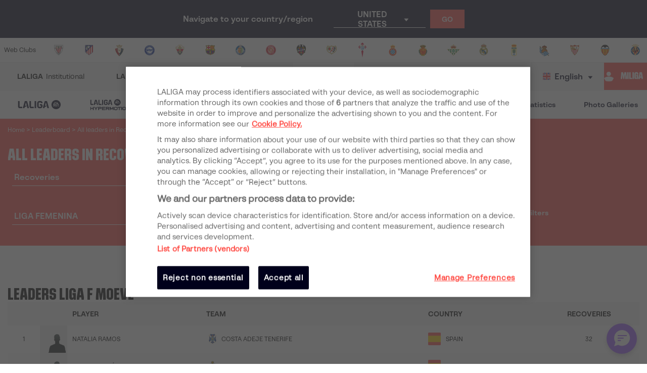

--- FILE ---
content_type: text/html; charset=utf-8
request_url: https://www.laliga.com/en-CO/leaderboard/all-leaders?stat_competition=futbol-femenino&stat=total_interception_ranking
body_size: 34954
content:
<!DOCTYPE html><html lang="en"><head><link href="https://assets.laliga.com/assets/sprites/shield-sprite.css?20251002124452881729" rel="stylesheet"/><link href="https://assets.laliga.com/assets/public/fonts/fonts.css?20260105104330" rel="stylesheet"/><link rel="preconnect" href="https://apim.laliga.com/public-service" crossorigin="anonymous"/><meta name="apple-itunes-app" content="app-id=968915185"/><link rel="icon" href="https://assets.laliga.com/assets/public/logos/favicon.ico"/><script type="text/javascript">!function(c,a){var b=a.createElement("script");b.type="text/javascript",b.crossorigin="anonymous",b.a,sync=!0,b.src="https://content.zeotap.com/sdk/idp.min.js",b.onload=function(){},(a=a.getElementsByTagName("script")[0]).parentNode.insertBefore(b,a),function(c,b,d){for(var a=0;a<b.length;a++)!function(a){c[a]=function(){c["_q"].push([a].concat(Array.prototype.slice.call(arguments,0)))}}(b[a])}(a=c.zeotap||{_q:[],_qcmp:[]},["callMethod"],"_q"),c.zeotap=a,c.zeotap.callMethod("init",{partnerId:"bc1e256c-390b-4295-a4ce-789998f5b409"},{useConsent:!0},{checkForCMP:!0},{partner_dom:"https://www.laliga.com"})}(window,document)</script><script>
            window.dataLayer = window.dataLayer || [];
            window.dataLayer.push({
            originalLocation: document.location.protocol + '//' +
            document.location.hostname +
            document.location.pathname +
            document.location.search
            });
          </script><script id="gtm-js" async="" src="https://www.googletagmanager.com/gtm.js?id=GTM-5TTHMSV"></script><script>
            window.dataLayer = window.dataLayer || [];
            function gtag(){dataLayer.push(arguments);}
            gtag('js', new Date());
            gtag('config', 'GTM-5TTHMSV');
            (function intercept() {
    const qs = document.querySelector('#gtm-js');

    if (qs !== null) {
      qs.addEventListener('load', function () {
        // console.log('GTM loaded')
        return 'GTM loaded';
      });
    }
  })()
          </script><meta name="viewport" content="width=device-width"/><meta charSet="utf-8"/><meta name="twitter:card" content="summary_large_image"/><meta name="twitter:site" content="@laliga"/><meta name="twitter:creator" content="@laliga"/><meta property="og:type" content="website"/><meta property="og:site_name" content="Página web oficial de LALIGA | LALIGA"/><script type="application/ld+json">
  {
    "@context": "https://schema.org",
    "@type":"SiteNavigationElement",
    "@id":"LALIGA",
    "name": "LALIGA EA SPORTS",
    "url": "https://www.laliga.com/en-CO/laliga-easports"
  }</script><script type="application/ld+json">
  {
    "@context": "https://schema.org",
    "@type":"SiteNavigationElement",
    "@id":"LALIGA",
    "name": "LALIGA HYPERMOTION",
    "url": "https://www.laliga.com/en-CO/laliga-hypermotion"
  }</script><script type="application/ld+json">
  {
    "@context": "https://schema.org",
    "@type":"SiteNavigationElement",
    "@id":"LALIGA",
    "name": "Liga F Moeve",
    "url": "https://www.laliga.com/en-CO/futbol-femenino"
  }</script><script type="application/ld+json">
  {
    "@context": "https://schema.org",
    "@type":"SiteNavigationElement",
    "@id":"LALIGA",
    "name": "LALIGA GENUINE MOEVE",
    "url": "https://www.laliga.com/en-CO/laliga-genuine"
  }</script><script type="application/ld+json">
  {
    "@context": "https://schema.org",
    "@type":"SiteNavigationElement",
    "@id":"LALIGA",
    "name": "LALIGA Videos",
    "url": "https://www.laliga.com/en-CO/videos"
  }</script><script type="application/ld+json">
  {
    "@context": "https://schema.org",
    "@type":"SiteNavigationElement",
    "@id":"LALIGA",
    "name": "LALIGA News",
    "url": "https://www.laliga.com/en-CO/news"
  }</script><script type="application/ld+json">
  {
    "@context": "https://schema.org",
    "@type":"SiteNavigationElement",
    "@id":"LALIGA",
    "name": "LALIGA Stats",
    "url": "https://www.laliga.com/en-CO/stats/laliga-easports/scorers"
  }</script><script type="application/ld+json">
  {
    "@context": "https://schema.org",
    "@type":"SiteNavigationElement",
    "@id":"LALIGA",
    "name": "LALIGA Photo Galleries",
    "url": "https://www.laliga.com/en-CO/multimedia"
  }</script><script type="application/ld+json">
  {
    "@context": "http://schema.org",
    "@type": "WebPage",
    "name": "LALIGA official website | LALIGA",
    "url": "https://www.laliga.com/en-CO",
    "description": "All the information of LALIGA EA SPORTS, LALIGA HYPERMOTION, and Liga F Moeve: schedules, results, standings, news, statistics, and much more"
  }</script><link href="https://www.laliga.com/leaderboard/todos-los-lideres" hrefLang="es" rel="alternate" type="text/html"/><link href="https://www.laliga.com/en-GB/leaderboard/all-leaders" hrefLang="en" rel="alternate" type="text/html"/><link href="https://www.laliga.com/en-GB/leaderboard/all-leaders" hrefLang="x-default" rel="alternate"/><title>Leaderboard Recoveries | LALIGA</title><meta name="robots" content="index,follow"/><meta name="googlebot" content="index,follow"/><meta name="description" content="Leaderboard Recoveries Description"/><meta property="og:title" content="Leaderboard Recoveries"/><meta property="og:description" content="Leaderboard Recoveries Description"/><meta property="og:url" content="https://www.laliga.com/en-GB/leaderboard/all-leaders"/><meta property="og:locale" content="en"/><link rel="canonical" href="https://www.laliga.com/en-GB/leaderboard/all-leaders"/><script type="application/ld+json">
  {
    "@context": "http://schema.org",
    "@type": "BreadcrumbList",
    "itemListElement": [
      {
          "@type": "ListItem",
          "item":
            {
              "@id": "/leaderboard",
              "name": "Leaderboard"
            },
          "position": "0"
          }
     ]
  }</script><meta name="next-head-count" content="29"/><link rel="preload" href="/_next/static/css/45f495d3f0d0447c8265.css" as="style"/><link rel="stylesheet" href="/_next/static/css/45f495d3f0d0447c8265.css" data-n-g=""/><noscript data-n-css=""></noscript><link rel="preload" href="/_next/static/chunks/38.2e4acb197b7aefaf0bf0.js" as="script"/><link rel="preload" href="/_next/static/chunks/webpack-a8ff4601e2fb535497df.js" as="script"/><link rel="preload" href="/_next/static/chunks/framework.6c2884e1927893ca3e5e.js" as="script"/><link rel="preload" href="/_next/static/chunks/commons.5021ceb3fa6489e67cf2.js" as="script"/><link rel="preload" href="/_next/static/chunks/b9ce5251abc853586fb6057b4a02d1451139ead3.37b13b000bb4a3934ddc.js" as="script"/><link rel="preload" href="/_next/static/chunks/main-97b6186fed555c07838a.js" as="script"/><link rel="preload" href="/_next/static/chunks/2852872c.e5cfbd1585a6e5fe62e8.js" as="script"/><link rel="preload" href="/_next/static/chunks/75fc9c18.04c1eca9fc053991a43b.js" as="script"/><link rel="preload" href="/_next/static/chunks/ea88be26.0fd0d92db7cc91da2052.js" as="script"/><link rel="preload" href="/_next/static/chunks/e41769355e82d5f909fc1f266d3f15d703e04488.fae3b28b6bb452cff3dc.js" as="script"/><link rel="preload" href="/_next/static/chunks/2b29ccf97787aeff16950c7a95a1e41b717dfbb7.fc2d7dd3f11b7f4ac86f.js" as="script"/><link rel="preload" href="/_next/static/chunks/221311126450825f75394fc5fb942b55c3555982.2f526853672bd7913ac2.js" as="script"/><link rel="preload" href="/_next/static/chunks/638299da326a21e872441c6efd2ad416970ce31b.eddf1844e27a50ba3cdd.js" as="script"/><link rel="preload" href="/_next/static/chunks/8f12f008ec962637b0b39fc67787c89a25092622.b6795be539507e093630.js" as="script"/><link rel="preload" href="/_next/static/chunks/88cfdf75813f7dcea29c26ca247f074c59f0255e.c03e5aa89f11378cd2a4.js" as="script"/><link rel="preload" href="/_next/static/chunks/797933acf2f2fc7ce311bfec214ec084357fe4ad.0f318a9e6e828ec4f71f.js" as="script"/><link rel="preload" href="/_next/static/chunks/c614e24ef7bf54657e69d5f01915cc592f07831a.7cbf07ae51f38b65916b.js" as="script"/><link rel="preload" href="/_next/static/chunks/eefedb7e296630c62b065bcf10d5ed6352cdef10.c163e4854112403a1a69.js" as="script"/><link rel="preload" href="/_next/static/chunks/fe3e59a766531bfe6b82c8000f4023bb7f21a19d.4693a38e41500fc042a0.js" as="script"/><link rel="preload" href="/_next/static/chunks/26365bb99c0609651e56a5a517f94696f2c81f48.43c3e91f0e5c0e56beb1.js" as="script"/><link rel="preload" href="/_next/static/chunks/b59936fac40aa75ce1b59bf582dfcf37b8aeccdb.7830fe5de4ac8c6a4acd.js" as="script"/><link rel="preload" href="/_next/static/chunks/e9e6c200a7cf6090ec496f5d25973c15918ad66d.79dc8269c49a79909e43.js" as="script"/><link rel="preload" href="/_next/static/chunks/c9c39a058dcb3f3640a39e712b1a7f64b36991b2.3e12a608f4feda84a263.js" as="script"/><link rel="preload" href="/_next/static/chunks/e6b55a9b4da4dda0a64fe85be00dc05b1c68bdc0.fda5e3aa82b9b6e9d9ec.js" as="script"/><link rel="preload" href="/_next/static/chunks/825cf4d7fc7808243157f87505744ca12de15490.495d3668d4fdf37e776d.js" as="script"/><link rel="preload" href="/_next/static/chunks/99091aab65fe533619981a0b5d0bc2bffa21db07.ce8069c925f1a371ec7c.js" as="script"/><link rel="preload" href="/_next/static/chunks/62c0ecb353708afda938589a768f7266ac491d16.370120449b7d1c258fb9.js" as="script"/><link rel="preload" href="/_next/static/chunks/pages/_app-19260bf4859735cb3af9.js" as="script"/><link rel="preload" href="/_next/static/chunks/985f837a4cf3c50f7bd2840de7cc08df8ff009bf.0b17c1c0a7d854431efc.js" as="script"/><link rel="preload" href="/_next/static/chunks/7f5ba94ee4c6c1f20505631870022c3183c86398.ee536e98ea95ec715f7c.js" as="script"/><link rel="preload" href="/_next/static/chunks/pages/stats/leaderboard/single-a8ada8aa72ee7b7f6412.js" as="script"/><style data-styled="" data-styled-version="5.3.11">*{margin:0;padding:0;box-sizing:border-box;font-family:'LaLiga Text',Arial,Helvetica,sans-serif;}/*!sc*/
html{width:100%;min-height:100%;-webkit-scroll-behavior:smooth;-moz-scroll-behavior:smooth;-ms-scroll-behavior:smooth;scroll-behavior:smooth;}/*!sc*/
a{-webkit-text-decoration:none;text-decoration:none;color:inherit;cursor:pointer;-webkit-transition:opacity 0.3s;transition:opacity 0.3s;}/*!sc*/
a:hover{opacity:0.7;}/*!sc*/
body{width:100%;height:100%;background:white;margin:0;box-sizing:border-box;}/*!sc*/
.overflowHidden{overflow:hidden;}/*!sc*/
a,abbr,acronym,address,applet,article,aside,audio,b,big,blockquote,body,canvas,caption,center,cite,code,dd,del,details,dfn,div,dl,dt,em,embed,fieldset,figcaption,figure,footer,form,h1,h2,h3,h4,h5,h6,header,hgroup,html,i,iframe,img,ins,kbd,label,legend,li,mark,menu,nav,object,ol,output,p,pre,q,ruby,s,samp,section,small,span,strike,strong,sub,summary,sup,table,tbody,td,tfoot,th,thead,time,tr,tt,u,ul,var,video{margin:0;padding:0;border:0;font-size:100%;vertical-align:baseline;outline:0;}/*!sc*/
button:focus,input:focus,select:focus,textarea:focus{outline:0;}/*!sc*/
article,aside,details,figcaption,figure,footer,header,hgroup,menu,nav,section{display:block;}/*!sc*/
body{line-height:1;}/*!sc*/
ol,ul{list-style:none;}/*!sc*/
blockquote,q{quotes:none;}/*!sc*/
blockquote:after,blockquote:before,q:after,q:before{content:'';content:none;}/*!sc*/
table{border-collapse:collapse;border-spacing:0;}/*!sc*/
a{-webkit-text-decoration:none;text-decoration:none;}/*!sc*/
textarea{resize:none;}/*!sc*/
.clearfix:after{visibility:hidden;display:block;font-size:0;content:" ";clear:both;height:0;}/*!sc*/
* html .clearfix{height:1%;}/*!sc*/
.clearfix{display:block;}/*!sc*/
*{-moz-box-sizing:border-box;-webkit-box-sizing:border-box;box-sizing:border-box;}/*!sc*/
body{-webkit-font-smoothing:antialiased;-moz-osx-font-smoothing:grayscale;text-rendering:optimizeLegibility;-webkit-tap-highlight-color:rgba(0,0,0,0);-webkit-text-size-adjust:100%;}/*!sc*/
a.active,a.focus,a.visited,a.hover{-webkit-text-decoration:none;text-decoration:none;}/*!sc*/
input,label,select,button,textarea{margin:0;border:0;padding:0;display:inline-block;vertical-align:middle;white-space:normal;background:none;line-height:1;font-size:13px;font-family:'LaLiga Text';}/*!sc*/
input:focus{outline:0;}/*!sc*/
input,textarea{-webkit-box-sizing:border-box;-moz-box-sizing:border-box;box-sizing:border-box;}/*!sc*/
button,input[type=reset],input[type=button],input[type=submit],input[type=checkbox],input[type=radio],select{-webkit-box-sizing:border-box;-moz-box-sizing:border-box;box-sizing:border-box;}/*!sc*/
input[type=checkbox],input[type=radio]{width:13px;height:13px;}/*!sc*/
input[type=search]{-webkit-box-sizing:border-box;-moz-box-sizing:border-box;box-sizing:border-box;}/*!sc*/
::-webkit-search-decoration{display:none;}/*!sc*/
button,input[type="reset"],input[type="button"],input[type="submit"]{overflow:visible;width:auto;}/*!sc*/
::-webkit-file-upload-button{padding:0;border:0;background:none;}/*!sc*/
textarea{vertical-align:top;overflow:auto;}/*!sc*/
select[multiple]{vertical-align:top;}/*!sc*/
input[type="search"]::-webkit-search-decoration,input[type="search"]::-webkit-search-cancel-button,input[type="search"]::-webkit-search-results-button,input[type="search"]::-webkit-search-results-decoration{display:none;}/*!sc*/
input,label,select,button,textarea{-webkit-border-radius:0;-moz-border-radius:0;border-radius:0;}/*!sc*/
input[type=range]{-webkit-appearance:none;width:100%;}/*!sc*/
input[type=range]::-webkit-slider-thumb{-webkit-appearance:none;}/*!sc*/
input[type=range]:focus{outline:none;}/*!sc*/
input[type=range]::-ms-track{width:100%;cursor:pointer;background:transparent;border-color:transparent;color:transparent;}/*!sc*/
data-styled.g1[id="sc-global-srkNb1"]{content:"sc-global-srkNb1,"}/*!sc*/
.fpSspd{display:block;position:fixed;top:0px;left:0px;width:100vw;height:100vh;background-color:#000000a1;z-index:99999;display:-webkit-box;display:-webkit-flex;display:-ms-flexbox;display:flex;-webkit-align-items:center;-webkit-box-align:center;-ms-flex-align:center;align-items:center;-webkit-box-pack:center;-webkit-justify-content:center;-ms-flex-pack:center;justify-content:center;}/*!sc*/
.fpSspd.show{opacity:0;-webkit-animation:lbWRkT 0.3s ease-in;animation:lbWRkT 0.3s ease-in;-webkit-animation-delay:0.4s;animation-delay:0.4s;-webkit-animation-fill-mode:forwards;animation-fill-mode:forwards;}/*!sc*/
.fpSspd.hide{display:none;}/*!sc*/
data-styled.g2[id="styled__SpinnerContainer-sc-uwgd15-0"]{content:"fpSspd,"}/*!sc*/
.eqKEoH{font-family:'font-laliga';text-align:center;font-size:1.5rem;color:black;margin:0 5px;}/*!sc*/
.jEmzdD{font-family:'font-laliga';text-align:center;font-size:1.2rem;color:#00001b;margin:0 5px;}/*!sc*/
.kIoxBI{font-family:'font-laliga';text-align:center;font-size:0.4rem;color:#00001b;margin:0 5px;}/*!sc*/
.fcFMVW{font-family:'font-laliga';text-align:center;font-size:1.2rem;color:#00001b;margin:0px;}/*!sc*/
.fVlOEb{font-family:'font-laliga';text-align:center;font-size:0.4rem;color:black;margin:0 5px;}/*!sc*/
.dOHtaX{font-family:'font-laliga';text-align:center;font-size:0.8rem;color:transparent;margin:0px;}/*!sc*/
.gEpDID{font-family:'font-laliga';text-align:center;font-size:1rem;color:#00001b;margin:0 5px;}/*!sc*/
.emVBPI{font-family:'font-laliga';text-align:center;font-size:1rem;color:#FFFFFF;margin:0 5px;}/*!sc*/
.iBFnHC{font-family:'font-laliga';text-align:center;font-size:1rem;color:inherit;margin:0 5px;}/*!sc*/
data-styled.g4[id="styled__IconRegularContainer-sc-1lapsw7-0"]{content:"eqKEoH,jEmzdD,kIoxBI,fcFMVW,fVlOEb,dOHtaX,gEpDID,emVBPI,iBFnHC,"}/*!sc*/
.dZBYKf{width:100%;max-width:400px;height:100%;display:-webkit-box;display:-webkit-flex;display:-ms-flexbox;display:flex;-webkit-box-pack:center;-webkit-justify-content:center;-ms-flex-pack:center;justify-content:center;background-color:transparent;}/*!sc*/
.dZBYKf > svg{width:80px;height:auto;}/*!sc*/
.dZBYKf > svg .llv-claim{display:none;}/*!sc*/
.dZBYKf > svg .llv-claim.llv-claim-en{display:initial;}/*!sc*/
.dZBYKf > svg .llv-character,.dZBYKf > svg .llh-character,.dZBYKf > svg .llg-character,.dZBYKf > svg .llg-character-detail{fill:#FFFFFF;}/*!sc*/
.bvkmqV{width:100%;max-width:400px;height:100%;display:-webkit-box;display:-webkit-flex;display:-ms-flexbox;display:flex;-webkit-box-pack:start;-webkit-justify-content:flex-start;-ms-flex-pack:start;justify-content:flex-start;background-color:transparent;}/*!sc*/
.bvkmqV > svg{width:100%;height:auto;}/*!sc*/
.bvkmqV > svg .llv-claim{display:none;}/*!sc*/
.bvkmqV > svg .llv-claim.llv-claim-en{display:initial;}/*!sc*/
.bvkmqV > svg .llv-character,.bvkmqV > svg .llv-petal,.bvkmqV > svg .llv-backball{fill:#ffffff;}/*!sc*/
.bvkmqV > svg .llv-frontball{fill:transparent;}/*!sc*/
.bDvGCU{width:100%;max-width:400px;height:100%;display:-webkit-box;display:-webkit-flex;display:-ms-flexbox;display:flex;-webkit-box-pack:start;-webkit-justify-content:flex-start;-ms-flex-pack:start;justify-content:flex-start;background-color:white;}/*!sc*/
.bDvGCU > svg{width:134px;height:auto;}/*!sc*/
.bDvGCU > svg .llv-claim{display:none;}/*!sc*/
.bDvGCU > svg .llv-claim.llv-claim-en{display:initial;}/*!sc*/
data-styled.g6[id="styled__LogoLaLigaContainer-sc-1yhlepi-0"]{content:"dZBYKf,bvkmqV,bDvGCU,"}/*!sc*/
.eMQpft{font-family:'LaLiga Text';font-size:9px;line-height:120%;font-weight:400;}/*!sc*/
.dUHLTw{font-family:'LaLiga Headline VF';font-variation-settings:'wght' 600,'wdth' 600;font-size:18px;line-height:100%;font-weight:400;}/*!sc*/
@media (min-width:767px){.dUHLTw{font-size:18px;}}/*!sc*/
.kNfrPo{font-family:'LaLiga Text Bold';font-size:18px;line-height:120%;font-weight:400;}/*!sc*/
.bXXfZR{font-family:'LaLiga Text';font-size:18px;line-height:120%;font-weight:400;}/*!sc*/
.XgneW{color:#00001b;font-family:'LaLiga Text Bold';font-size:16px;line-height:120%;font-weight:400;}/*!sc*/
.dvPPSE{color:#00001b;font-family:'LaLiga Text Bold';font-size:18px;line-height:120%;font-weight:400;}/*!sc*/
.cXpDBb{color:#FFFFFF;font-family:'LaLiga Text Bold';font-size:18px;line-height:120%;font-weight:400;}/*!sc*/
.iaVmTi{color:#FFFFFF;text-transform:uppercase;font-family:'LaLiga Text Bold';font-size:12px;line-height:120%;font-weight:400;}/*!sc*/
.inCiWN{font-family:'LaLiga Headline VF';font-variation-settings:'wght' 800,'wdth' 440;font-size:26px;line-height:100%;font-weight:400;}/*!sc*/
@media (min-width:767px){.inCiWN{font-size:32px;}}/*!sc*/
.kmoouq{color:inherit!important;font-family:'LaLiga Text Bold';font-size:14px;line-height:120%;font-weight:400;}/*!sc*/
.eETpri{text-transform:uppercase;font-family:'LaLiga Headline VF';font-variation-settings:'wght' 800,'wdth' 440;font-size:26px;line-height:100%;font-weight:400;}/*!sc*/
@media (min-width:767px){.eETpri{font-size:32px;}}/*!sc*/
.dLyMQu{font-family:'LaLiga Text Bold';font-size:14px;line-height:100%;font-weight:400;}/*!sc*/
.ejtpot{font-family:'LaLiga Text';font-size:14px;line-height:120%;font-weight:400;}/*!sc*/
.cYEkps{font-family:'LaLiga Text Bold';font-size:14px;line-height:120%;font-weight:400;}/*!sc*/
.bzvXlU{font-family:'LaLiga Text Bold';font-size:10px;line-height:120%;font-weight:400;}/*!sc*/
.fCNBIV{color:#70707F;text-align:center;font-family:'LaLiga Text Bold';font-size:14px;line-height:120%;font-weight:400;}/*!sc*/
.kLQLaX{color:#FFFFFF;font-family:'LaLiga Text Bold';font-size:14px;line-height:120%;font-weight:400;}/*!sc*/
.qpcHK{font-family:'LaLiga Text Bold';font-size:12px;line-height:120%;font-weight:400;}/*!sc*/
data-styled.g9[id="styled__TextStyled-sc-1mby3k1-0"]{content:"eMQpft,dUHLTw,kNfrPo,bXXfZR,XgneW,dvPPSE,cXpDBb,iaVmTi,inCiWN,kmoouq,eETpri,dLyMQu,ejtpot,cYEkps,bzvXlU,fCNBIV,kLQLaX,qpcHK,"}/*!sc*/
.esSirm{width:100%;max-width:1296px;margin:0 auto;position:relative;}/*!sc*/
@media (max-width:1296px){.esSirm{padding:15px;}}/*!sc*/
@media (max-width:900px){.esSirm{padding:10px;}}/*!sc*/
data-styled.g36[id="styled__ContainerMax-sc-1ba2tmq-0"]{content:"esSirm,"}/*!sc*/
.cGdcmY{position:relative;min-width:-webkit-fit-content;min-width:-moz-fit-content;min-width:fit-content;max-width:100%;width:100%;display:-webkit-box;display:-webkit-flex;display:-ms-flexbox;display:flex;-webkit-align-items:center;-webkit-box-align:center;-ms-flex-align:center;align-items:center;-webkit-box-pack:center;-webkit-justify-content:center;-ms-flex-pack:center;justify-content:center;min-height:36px;color:#FFFFFF;background:#254150;border:1px solid #FFFFFF;border-radius:0px;opacity:1;font-family:'LaLiga Text Bold';font-size:12px;line-height:120%;cursor:pointer;-webkit-transition:color 0.3s,background 0.3s,border-color 0.3s;transition:color 0.3s,background 0.3s,border-color 0.3s;}/*!sc*/
.cGdcmY a{width:100%;display:-webkit-box;display:-webkit-flex;display:-ms-flexbox;display:flex;-webkit-align-items:center;-webkit-box-align:center;-ms-flex-align:center;align-items:center;-webkit-box-pack:center;-webkit-justify-content:center;-ms-flex-pack:center;justify-content:center;color:inherit;}/*!sc*/
.cGdcmY a:hover{opacity:1;}/*!sc*/
.cGdcmY:hover{color:#FFFFFF;background:#254150;border-color:#FFFFFF;}/*!sc*/
.cGdcmY:focus-visible{color:#FFFFFF;background:#254150;border-color:#FFFFFF;}/*!sc*/
data-styled.g94[id="styled__ButtonContainer-sc-p9co15-0"]{content:"cGdcmY,"}/*!sc*/
.ecOiPu{opacity:1;position:relative;width:100%;background:transparent;border:1px solid transparent;padding-left:0.5rem;padding-right:0.5rem;cursor:pointer;-webkit-user-select:none;-moz-user-select:none;-ms-user-select:none;user-select:none;border-radius:3px 3px 0 0;font-family:'LaLiga Text';font-size:14px;line-height:120%;color:#00001b;}/*!sc*/
.ecOiPu > ul{z-index:100;}/*!sc*/
.ecOiPu i,.ecOiPu p{color:inherit !important;}/*!sc*/
.gpdfZV{opacity:1;position:relative;width:100%;background:transparent;border:1px solid transparent;padding-left:0.5rem;padding-right:0.5rem;cursor:pointer;-webkit-user-select:none;-moz-user-select:none;-ms-user-select:none;user-select:none;border-radius:3px 3px 0 0;font-family:'LaLiga Text';font-size:14px;line-height:120%;color:#FFFFFF;}/*!sc*/
.gpdfZV > ul{z-index:100;}/*!sc*/
.gpdfZV i,.gpdfZV p{color:inherit !important;}/*!sc*/
data-styled.g95[id="styled__DropdownContainer-sc-d9k1bl-0"]{content:"ecOiPu,gpdfZV,"}/*!sc*/
.jbFxGH{color:inherit;cursor:pointer;width:100%;height:100%;display:-webkit-box;display:-webkit-flex;display:-ms-flexbox;display:flex;-webkit-align-items:center;-webkit-box-align:center;-ms-flex-align:center;align-items:center;padding:0.5rem 0rem 0.5rem 0.25rem;height:35px;position:relative;border-top-width:0px;border-bottom-width:0px;border-style:solid;border-top-color:transparent;border-bottom-color:#00001b;}/*!sc*/
.jbFxGH > * + *{margin-left:0.5rem;}/*!sc*/
.jbFxGH > span{text-overflow:ellipsis;overflow:hidden;white-space:nowrap;line-height:1.2;}/*!sc*/
.jbFxGH:after{border-color:#00001b;}/*!sc*/
.jbFxGH:focus-visible{outline:1px solid #FF4B44;outline-offset:1px;border-radius:2px;}/*!sc*/
.cKRICM{color:inherit;cursor:pointer;width:100%;height:100%;display:-webkit-box;display:-webkit-flex;display:-ms-flexbox;display:flex;-webkit-align-items:center;-webkit-box-align:center;-ms-flex-align:center;align-items:center;padding:0.5rem 0rem 0.5rem 0.25rem;height:35px;position:relative;border-top-width:1px;border-bottom-width:1px;border-style:solid;border-top-color:transparent;border-bottom-color:#FFFFFF;}/*!sc*/
.cKRICM > * + *{margin-left:0.5rem;}/*!sc*/
.cKRICM > span{text-overflow:ellipsis;overflow:hidden;white-space:nowrap;line-height:1.2;}/*!sc*/
.cKRICM:after{border-color:({ theme, active }) => active ? theme.palette.contrasting.gray800 :theme.palette.contrasting.white;}/*!sc*/
.cKRICM:focus-visible{outline:1px solid #FF4B44;outline-offset:1px;border-radius:2px;}/*!sc*/
data-styled.g96[id="styled__SelectedItem-sc-d9k1bl-1"]{content:"jbFxGH,cKRICM,"}/*!sc*/
.gSZcFw{font-family:'LaLiga Text';font-size:12px;line-height:120%;color:#E32D38;}/*!sc*/
.gSZcFw > span{display:block;}/*!sc*/
data-styled.g99[id="styled__Error-sc-d9k1bl-4"]{content:"gSZcFw,"}/*!sc*/
.forWqm{background-color:#FF4B44;height:56px;width:240px;padding-inline:16px;padding-block:14px;display:-webkit-box;display:-webkit-flex;display:-ms-flexbox;display:flex;gap:4px;-webkit-box-pack:center;-webkit-justify-content:center;-ms-flex-pack:center;justify-content:center;-webkit-align-items:center;-webkit-box-align:center;-ms-flex-align:center;align-items:center;}/*!sc*/
@media (max-width:420px){.forWqm{width:100%;}}/*!sc*/
data-styled.g113[id="styled__FanButtonStyle-sc-1nf4bls-0"]{content:"forWqm,"}/*!sc*/
.ifgiFj{display:-webkit-box;display:-webkit-flex;display:-ms-flexbox;display:flex;-webkit-align-items:center;-webkit-box-align:center;-ms-flex-align:center;align-items:center;-webkit-box-pack:center;-webkit-justify-content:center;-ms-flex-pack:center;justify-content:center;-webkit-flex-wrap:wrap;-ms-flex-wrap:wrap;flex-wrap:wrap;gap:16px;}/*!sc*/
@media (max-width:900px){.ifgiFj{-webkit-box-pack:justify;-webkit-justify-content:space-between;-ms-flex-pack:justify;justify-content:space-between;max-width:504px;margin-left:auto;margin-right:auto;}}/*!sc*/
data-styled.g114[id="styled__SocialLinksStyle-sc-9prkkl-0"]{content:"ifgiFj,"}/*!sc*/
.cKyBQj{width:36px;height:36px;}/*!sc*/
.cKyBQj a{display:-webkit-box;display:-webkit-flex;display:-ms-flexbox;display:flex;-webkit-align-items:center;-webkit-box-align:center;-ms-flex-align:center;align-items:center;-webkit-box-pack:center;-webkit-justify-content:center;-ms-flex-pack:center;justify-content:center;height:100%;}/*!sc*/
.cKyBQj a:focus-visible{outline:1px solid #FF4B44;outline-offset:1px;border-radius:2px;}/*!sc*/
data-styled.g115[id="styled__SocialLinkItem-sc-9prkkl-1"]{content:"cKyBQj,"}/*!sc*/
.cpUYlp{display:-webkit-box;display:-webkit-flex;display:-ms-flexbox;display:flex;-webkit-align-items:center;-webkit-box-align:center;-ms-flex-align:center;align-items:center;padding-top:30px;padding-bottom:30px;border-bottom:1px solid #eaeaea;}/*!sc*/
@media (max-width:900px){.cpUYlp{padding-left:32px;padding-right:32px;}}/*!sc*/
@media (max-width:900px){.cpUYlp{-webkit-flex-direction:column;-ms-flex-direction:column;flex-direction:column;padding-top:24px;padding-left:0;padding-right:0;}}/*!sc*/
data-styled.g116[id="styled__UpperSectionStyle-sc-1krsofz-0"]{content:"cpUYlp,"}/*!sc*/
.fqlFEW{-webkit-box-flex:2;-webkit-flex-grow:2;-ms-flex-positive:2;flex-grow:2;}/*!sc*/
@media (max-width:900px){.fqlFEW{padding-bottom:24px;margin-left:16px;-webkit-box-flex:0;-webkit-flex-grow:0;-ms-flex-positive:0;flex-grow:0;-webkit-align-self:flex-start;-ms-flex-item-align:start;align-self:flex-start;}}/*!sc*/
data-styled.g117[id="styled__LogoContainer-sc-1krsofz-1"]{content:"fqlFEW,"}/*!sc*/
.eugTBB{-webkit-box-flex:0;-webkit-flex-grow:0;-ms-flex-positive:0;flex-grow:0;}/*!sc*/
@media (max-width:900px){.eugTBB{width:100%;display:-webkit-box;display:-webkit-flex;display:-ms-flexbox;display:flex;-webkit-flex-direction:column;-ms-flex-direction:column;flex-direction:column;-webkit-align-items:center;-webkit-box-align:center;-ms-flex-align:center;align-items:center;}}/*!sc*/
data-styled.g118[id="styled__LaLigaFanStyle-sc-1krsofz-2"]{content:"eugTBB,"}/*!sc*/
.jMQwjQ{display:none;width:100%;padding:24px 0 16px 0;border-top:1px solid #EAEAEA;}/*!sc*/
@media (max-width:900px){.jMQwjQ{display:block;}}/*!sc*/
data-styled.g119[id="styled__SignUpTextStyle-sc-1krsofz-3"]{content:"jMQwjQ,"}/*!sc*/
.hXAjUc{display:none;}/*!sc*/
@media (max-width:900px){.hXAjUc{display:block;padding-block:24px;border-block:1px solid #EAEAEA;margin-top:24px;}}/*!sc*/
data-styled.g131[id="styled__SocialLinksContainer-sc-pmhbk-11"]{content:"hXAjUc,"}/*!sc*/
.kzSjGg{display:block;-webkit-box-flex:1;-webkit-flex-grow:1;-ms-flex-positive:1;flex-grow:1;}/*!sc*/
@media (max-width:900px){.kzSjGg{display:none;}}/*!sc*/
data-styled.g132[id="styled__SocialLinksContainerUpperSection-sc-pmhbk-12"]{content:"kzSjGg,"}/*!sc*/
.fpvAuR{display:-webkit-box;display:-webkit-flex;display:-ms-flexbox;display:flex;-webkit-align-items:center;-webkit-box-align:center;-ms-flex-align:center;align-items:center;-webkit-box-pack:justify;-webkit-justify-content:space-between;-ms-flex-pack:justify;justify-content:space-between;}/*!sc*/
@media (max-width:1024px){.fpvAuR{-webkit-flex-wrap:wrap;-ms-flex-wrap:wrap;flex-wrap:wrap;}}/*!sc*/
@media (max-width:900px){.fpvAuR{-webkit-flex-direction:column;-ms-flex-direction:column;flex-direction:column;gap:8px;}}/*!sc*/
@media (max-width:420px){.fpvAuR{font-size:12px;-webkit-flex-direction:row;-ms-flex-direction:row;flex-direction:row;-webkit-box-pack:start;-webkit-justify-content:flex-start;-ms-flex-pack:start;justify-content:flex-start;}}/*!sc*/
data-styled.g134[id="styled__FooterLinkBarContainer-sc-1y0txcu-0"]{content:"fpvAuR,"}/*!sc*/
.iHPOhs{display:-webkit-box;display:-webkit-flex;display:-ms-flexbox;display:flex;-webkit-align-items:center;-webkit-box-align:center;-ms-flex-align:center;align-items:center;-webkit-box-pack:center;-webkit-justify-content:center;-ms-flex-pack:center;justify-content:center;gap:16px;-webkit-flex-wrap:wrap;-ms-flex-wrap:wrap;flex-wrap:wrap;}/*!sc*/
.iHPOhs a{color:inherit;}/*!sc*/
@media (max-width:1024px){.iHPOhs{width:100%;}}/*!sc*/
@media (max-width:420px){.iHPOhs{-webkit-flex-direction:column;-ms-flex-direction:column;flex-direction:column;-webkit-align-items:flex-start;-webkit-box-align:flex-start;-ms-flex-align:flex-start;align-items:flex-start;min-height:120px;}}/*!sc*/
data-styled.g135[id="styled__Links-sc-1y0txcu-1"]{content:"iHPOhs,"}/*!sc*/
.dREFGP{font-family:'LaLiga Text Bold';font-size:12px;line-height:120%;}/*!sc*/
.dREFGP:focus-visible{outline:1px solid #FF4B44;outline-offset:1px;border-radius:2px;}/*!sc*/
data-styled.g136[id="styled__Link-sc-1y0txcu-2"]{content:"dREFGP,"}/*!sc*/
.iVtEaH{padding-left:4px;}/*!sc*/
@media (max-width:900px){.iVtEaH{padding-left:0px;margin-bottom:16px;-webkit-flex-direction:column;-ms-flex-direction:column;flex-direction:column;}}/*!sc*/
@media (max-width:767px){.iVtEaH{margin-bottom:0;}}/*!sc*/
@media (max-width:420px){.iVtEaH{-webkit-flex:1 1 auto;-ms-flex:1 1 auto;flex:1 1 auto;}}/*!sc*/
data-styled.g137[id="styled__Left-sc-1y0txcu-3"]{content:"iVtEaH,"}/*!sc*/
@media (max-width:900px){.gpjHTI{margin-bottom:16px;}}/*!sc*/
@media (max-width:767px){.gpjHTI{margin-bottom:0;}}/*!sc*/
@media (max-width:420px){.gpjHTI{-webkit-flex:1 1 auto;-ms-flex:1 1 auto;flex:1 1 auto;}}/*!sc*/
data-styled.g138[id="styled__Center-sc-1y0txcu-4"]{content:"gpjHTI,"}/*!sc*/
.hEGNP{display:-webkit-box;display:-webkit-flex;display:-ms-flexbox;display:flex;-webkit-align-items:center;-webkit-box-align:center;-ms-flex-align:center;align-items:center;gap:12px;}/*!sc*/
@media (max-width:420px){.hEGNP{-webkit-flex:1 1 auto;-ms-flex:1 1 auto;flex:1 1 auto;margin-top:-24px;}}/*!sc*/
data-styled.g139[id="styled__Right-sc-1y0txcu-5"]{content:"hEGNP,"}/*!sc*/
.eKYGck{padding-top:4px;}/*!sc*/
@media (max-width:420px){.eKYGck{display:none;}}/*!sc*/
data-styled.g141[id="styled__CopyRight-sc-1y0txcu-7"]{content:"eKYGck,"}/*!sc*/
.cawvtO{position:relative;margin:0 auto;max-width:1296px;}/*!sc*/
@media (max-width:420px){.cawvtO{padding-inline:10px;}}/*!sc*/
data-styled.g142[id="styled__FooterBottomContainer-sc-12934tu-0"]{content:"cawvtO,"}/*!sc*/
.hTrXGU{padding-top:30px;padding-bottom:30px;color:#676b6e;}/*!sc*/
@media (max-width:420px){.hTrXGU{padding-top:0;margin-top:-12px;}}/*!sc*/
data-styled.g143[id="styled__BottomSectionStyle-sc-12934tu-1"]{content:"hTrXGU,"}/*!sc*/
.fctWAl{grid-area:FOOTER;}/*!sc*/
data-styled.g144[id="styled__FooterContainer-sc-1shly5-0"]{content:"fctWAl,"}/*!sc*/
.dEkzvb{background-color:#FFFFFF;}/*!sc*/
data-styled.g145[id="styled__FooterContainerLinks-sc-1shly5-1"]{content:"dEkzvb,"}/*!sc*/
.kTUZAV{display:-webkit-box;display:-webkit-flex;display:-ms-flexbox;display:flex;-webkit-align-items:center;-webkit-box-align:center;-ms-flex-align:center;align-items:center;width:auto;min-height:auto;-webkit-box-pack:start;-webkit-justify-content:flex-start;-ms-flex-pack:start;justify-content:flex-start;text-align:left;}/*!sc*/
.kTUZAV > img,.kTUZAV > i{-webkit-flex:0 0 auto;-ms-flex:0 0 auto;flex:0 0 auto;}/*!sc*/
.kTUZAV > p{margin-left:5px;}/*!sc*/
data-styled.g146[id="styled__ShieldContainer-sc-1opls7r-0"]{content:"kTUZAV,"}/*!sc*/
.kcgZHo{width:20px;margin:0;}/*!sc*/
.kcgZHo img{display:block;width:100%;height:auto;}/*!sc*/
.kbYaUF{width:25px;margin:0;}/*!sc*/
.kbYaUF img{display:block;width:100%;height:auto;}/*!sc*/
data-styled.g174[id="styled__FlagContainer-sc-1dz427w-0"]{content:"kcgZHo,kbYaUF,"}/*!sc*/
.hZkHEM{margin-right:1rem;height:100%;display:-webkit-box;display:-webkit-flex;display:-ms-flexbox;display:flex;-webkit-align-items:center;-webkit-box-align:center;-ms-flex-align:center;align-items:center;position:relative;}/*!sc*/
.hZkHEM:before{content:'';box-sizing:border-box;position:absolute;top:0;left:-10px;width:2px;height:100%;background-color:#EAEAEA;}/*!sc*/
@media (max-width:1296px){.hZkHEM{margin-right:0;}}/*!sc*/
@media (max-width:900px){.hZkHEM span{display:none;}.hZkHEM:before{display:none;}}/*!sc*/
data-styled.g176[id="styled__LanguageSelectorStyle-sc-1yl6599-1"]{content:"hZkHEM,"}/*!sc*/
.ewWJFn{max-width:100%;width:100%;display:-webkit-box;display:-webkit-flex;display:-ms-flexbox;display:flex;height:60px;-webkit-box-pack:center;-webkit-justify-content:center;-ms-flex-pack:center;justify-content:center;background-image:url(https://assets.laliga.com/assets/public/logos/laliga-store-horizontal.svg);background-size:contain;background-repeat:no-repeat;background-position:center;}/*!sc*/
@media (max-width:1024px){.ewWJFn{margin-block:13px;height:28px;}}/*!sc*/
data-styled.g192[id="styled__LaLigaStoreWrapper-sc-hv0r1b-5"]{content:"ewWJFn,"}/*!sc*/
.gQVLkM{padding-top:0.75rem;padding-bottom:0.75rem;padding-left:1rem;border-bottom:1px solid #EAEAEA;position:relative;}/*!sc*/
.gQVLkM:before{content:'';box-sizing:border-box;position:absolute;top:0;left:0;height:103%;width:2px;z-index:10;background-color:#FF4B44;}/*!sc*/
.gQVLkM a{color:inherit;display:block;}/*!sc*/
data-styled.g204[id="styled__ToggleItem-sc-pbo6rm-0"]{content:"gQVLkM,"}/*!sc*/
.jXGXKR{width:100%;border-bottom:1px solid #EAEAEA;}/*!sc*/
.jXGXKR > div:first-child{display:-webkit-box;display:-webkit-flex;display:-ms-flexbox;display:flex;-webkit-align-items:center;-webkit-box-align:center;-ms-flex-align:center;align-items:center;-webkit-box-pack:justify;-webkit-justify-content:space-between;-ms-flex-pack:justify;justify-content:space-between;}/*!sc*/
.jXGXKR > div:first-child > *{pointer-events:none;}/*!sc*/
.jXGXKR > div:first-child > *:last-child{-webkit-transition:-webkit-transform 0.3s;-webkit-transition:transform 0.3s;transition:transform 0.3s;}/*!sc*/
data-styled.g205[id="styled__ToggleContainer-sc-pbo6rm-1"]{content:"jXGXKR,"}/*!sc*/
.cTkIOd{height:57px;display:-webkit-box;display:-webkit-flex;display:-ms-flexbox;display:flex;-webkit-align-items:center;-webkit-box-align:center;-ms-flex-align:center;align-items:center;}/*!sc*/
data-styled.g206[id="styled__Title-sc-pbo6rm-2"]{content:"cTkIOd,"}/*!sc*/
.dKZsQB{overflow:hidden;max-height:0;height:0;-webkit-transition:max-height 0.3s,height 0.3s;transition:max-height 0.3s,height 0.3s;background-color:#F7F7F7;color:#00001b;}/*!sc*/
.dKZsQB > div{padding:0;}/*!sc*/
.cYaXWT{overflow:hidden;max-height:0;height:0;-webkit-transition:max-height 0.3s,height 0.3s;transition:max-height 0.3s,height 0.3s;background-color:#FAFAFA;color:#00001b;}/*!sc*/
.cYaXWT > div{padding:0px;}/*!sc*/
data-styled.g207[id="styled__ToggleContent-sc-pbo6rm-3"]{content:"dKZsQB,cYaXWT,"}/*!sc*/
.eEHwPX{-webkit-flex:0 0 35px;-ms-flex:0 0 35px;flex:0 0 35px;height:100%;display:-webkit-box;display:-webkit-flex;display:-ms-flexbox;display:flex;-webkit-align-items:center;-webkit-box-align:center;-ms-flex-align:center;align-items:center;-webkit-box-pack:center;-webkit-justify-content:center;-ms-flex-pack:center;justify-content:center;}/*!sc*/
data-styled.g208[id="styled__Arrow-sc-pbo6rm-4"]{content:"eEHwPX,"}/*!sc*/
.eGGuUS{display:none;}/*!sc*/
@media (max-width:1024px){.eGGuUS{display:block;}}/*!sc*/
data-styled.g209[id="styled__SuperiorMenuWrapper-sc-11a9ydw-0"]{content:"eGGuUS,"}/*!sc*/
.gAeOwU{background-color:#F4F4F4;height:30px;display:-webkit-box;display:-webkit-flex;display:-ms-flexbox;display:flex;-webkit-align-items:center;-webkit-box-align:center;-ms-flex-align:center;align-items:center;}/*!sc*/
.gAeOwU > div{width:100%;display:-webkit-box;display:-webkit-flex;display:-ms-flexbox;display:flex;-webkit-box-pack:space-evenly;-webkit-justify-content:space-evenly;-ms-flex-pack:space-evenly;justify-content:space-evenly;}/*!sc*/
data-styled.g210[id="styled__SuperiorMenuLine-sc-11a9ydw-1"]{content:"gAeOwU,"}/*!sc*/
.llwKaG{background-color:#FFFFFF;position:fixed;top:30px;left:0;width:100%;height:0px;-webkit-transition:height 0.3s;transition:height 0.3s;overflow:auto;z-index:1101;}/*!sc*/
.llwKaG > div{display:none;}/*!sc*/
.llwKaG > div[data-id='']{display:block;}/*!sc*/
data-styled.g211[id="styled__SuperiorMenuContainer-sc-11a9ydw-2"]{content:"llwKaG,"}/*!sc*/
.iRBWSM{padding:0.25rem 1.13rem;border-top:2px solid #FF4B44;color:#00001b;-webkit-transition:background-color 0.3s;transition:background-color 0.3s;font-family:'LaLiga Text';font-size:9px;line-height:120%;}/*!sc*/
@media (max-width:420px){.iRBWSM{border-top:0;}.styled__SuperiorMenuItem-sc-11a9ydw-3 + .styled__SuperiorMenuItem-sc-11a9ydw-3{border-left:2px solid #ADADB6;}}/*!sc*/
data-styled.g212[id="styled__SuperiorMenuItem-sc-11a9ydw-3"]{content:"iRBWSM,"}/*!sc*/
.juYmOD{overflow:auto;padding:1rem 0;background-color:#FFFFFF;}/*!sc*/
.juYmOD > div:first-child{display:-webkit-box;display:-webkit-flex;display:-ms-flexbox;display:flex;-webkit-align-items:center;-webkit-box-align:center;-ms-flex-align:center;align-items:center;gap:24px;margin-bottom:1rem;}/*!sc*/
.juYmOD > div:last-child > div{padding-top:0.25rem;}/*!sc*/
.juYmOD > div:last-child > div a{padding-top:0.5rem;padding-bottom:0.5rem;font-family:'LaLiga Text';font-size:14px;line-height:120%;}/*!sc*/
data-styled.g214[id="styled__SubMenuContainer-sc-11a9ydw-5"]{content:"juYmOD,"}/*!sc*/
.gplsYF{width:16px;height:16px;display:-webkit-box;display:-webkit-flex;display:-ms-flexbox;display:flex;-webkit-box-pack:center;-webkit-justify-content:center;-ms-flex-pack:center;justify-content:center;-webkit-align-items:center;-webkit-box-align:center;-ms-flex-align:center;align-items:center;margin-right:10px;}/*!sc*/
data-styled.g215[id="styled__IconContainer-sc-11a9ydw-6"]{content:"gplsYF,"}/*!sc*/
.jQrUUS{display:-webkit-box;display:-webkit-flex;display:-ms-flexbox;display:flex;-webkit-align-items:center;-webkit-box-align:center;-ms-flex-align:center;align-items:center;width:100%;padding-left:1rem;}/*!sc*/
data-styled.g216[id="styled__ToggleTitle-sc-11a9ydw-7"]{content:"jQrUUS,"}/*!sc*/
.jFGPUy{font-family:'LaLiga Text Bold';}/*!sc*/
data-styled.g217[id="styled__BoldText-sc-11a9ydw-8"]{content:"jFGPUy,"}/*!sc*/
.gcuxQe{max-width:70px;display:-webkit-box;display:-webkit-flex;display:-ms-flexbox;display:flex;-webkit-box-pack:end;-webkit-justify-content:flex-end;-ms-flex-pack:end;justify-content:flex-end;height:100%;}/*!sc*/
.gcuxQe a{-webkit-flex:100%;-ms-flex:100%;flex:100%;display:-webkit-box;display:-webkit-flex;display:-ms-flexbox;display:flex;height:100%;-webkit-align-items:center;-webkit-box-align:center;-ms-flex-align:center;align-items:center;padding:0 5px;}/*!sc*/
@media (max-width:900px){.gcuxQe i:first-child{position:relative;left:6px;top:6px;}}/*!sc*/
data-styled.g218[id="styled__UserLinkContainer-sc-ir92v1-0"]{content:"gcuxQe,"}/*!sc*/
.hhNaQQ{position:-webkit-sticky;position:sticky;top:0px;z-index:98;height:46px;display:none;-webkit-align-items:center;-webkit-box-align:center;-ms-flex-align:center;align-items:center;-webkit-box-pack:justify;-webkit-justify-content:space-between;-ms-flex-pack:justify;justify-content:space-between;padding:0.5rem;color:#00001b;background-color:#FFFFFF;}/*!sc*/
.hhNaQQ > i{width:25px;}/*!sc*/
@media (max-width:900px){.hhNaQQ{display:-webkit-box;display:-webkit-flex;display:-ms-flexbox;display:flex;}}/*!sc*/
data-styled.g219[id="styled__MenuMobileWrapper-sc-pfcn8y-0"]{content:"hhNaQQ,"}/*!sc*/
.koIisU{border-top:1px solid #EAEAEA;position:absolute;top:96%;left:0;width:100%;-webkit-transition:max-height 0.3s,height 0.3s;transition:max-height 0.3s,height 0.3s;max-height:0;height:0;overflow:auto;background:#FFFFFF;}/*!sc*/
data-styled.g220[id="styled__MenuMobileContainer-sc-pfcn8y-1"]{content:"koIisU,"}/*!sc*/
.kyOJaY{min-height:57px;display:-webkit-box;display:-webkit-flex;display:-ms-flexbox;display:flex;-webkit-align-items:center;-webkit-box-align:center;-ms-flex-align:center;align-items:center;background-color:white;}/*!sc*/
.kyOJaY > * > *:first-child{padding:0 0.5rem;margin:0 0.5rem;}/*!sc*/
.kyOJaY > * > *:last-child{margin-top:-2px;}/*!sc*/
.kyOJaY > a{width:100%;height:57px;display:-webkit-box;display:-webkit-flex;display:-ms-flexbox;display:flex;-webkit-align-items:center;-webkit-box-align:center;-ms-flex-align:center;align-items:center;color:#FFFFFF;}/*!sc*/
.heJSwy{min-height:57px;display:-webkit-box;display:-webkit-flex;display:-ms-flexbox;display:flex;-webkit-align-items:center;-webkit-box-align:center;-ms-flex-align:center;align-items:center;background-color:#FF4B44;}/*!sc*/
.heJSwy > * > *:first-child{padding:0 0.5rem;margin:0 0.5rem;}/*!sc*/
.heJSwy > * > *:last-child{margin-top:-2px;}/*!sc*/
.heJSwy > a{width:100%;height:57px;display:-webkit-box;display:-webkit-flex;display:-ms-flexbox;display:flex;-webkit-align-items:center;-webkit-box-align:center;-ms-flex-align:center;align-items:center;color:#FFFFFF;}/*!sc*/
data-styled.g221[id="styled__MenuItemContainer-sc-pfcn8y-2"]{content:"kyOJaY,heJSwy,"}/*!sc*/
.RxDzm{background-color:#FAFAFA;position:relative;}/*!sc*/
.RxDzm a{color:#00001b;padding-left:1rem;height:57px;display:-webkit-box;display:-webkit-flex;display:-ms-flexbox;display:flex;-webkit-align-items:center;-webkit-box-align:center;-ms-flex-align:center;align-items:center;border-bottom:1px solid #EAEAEA;}/*!sc*/
data-styled.g222[id="styled__OtherLinksContainer-sc-pfcn8y-3"]{content:"RxDzm,"}/*!sc*/
.fPnowP{width:100px;}/*!sc*/
data-styled.g223[id="styled__LefttWrapper-sc-pfcn8y-4"]{content:"fPnowP,"}/*!sc*/
.gQcEOX{display:-webkit-box;display:-webkit-flex;display:-ms-flexbox;display:flex;-webkit-align-items:center;-webkit-box-align:center;-ms-flex-align:center;align-items:center;-webkit-box-pack:center;-webkit-justify-content:center;-ms-flex-pack:center;justify-content:center;}/*!sc*/
data-styled.g224[id="styled__RightWrapper-sc-pfcn8y-5"]{content:"gQcEOX,"}/*!sc*/
.cuklnH{width:100%;height:40px;padding-inline:16px;background-color:#00001b;position:static;left:0;bottom:0;display:none;-webkit-align-items:center;-webkit-box-align:center;-ms-flex-align:center;align-items:center;-webkit-box-pack:justify;-webkit-justify-content:space-between;-ms-flex-pack:justify;justify-content:space-between;}/*!sc*/
@media (max-width:420px){.cuklnH{display:-webkit-box;display:-webkit-flex;display:-ms-flexbox;display:flex;}}/*!sc*/
data-styled.g225[id="styled__BlackStripe-sc-cr3yvj-0"]{content:"cuklnH,"}/*!sc*/
.GvpbX{display:none;}/*!sc*/
@media (max-width:900px){.GvpbX{display:block;}}/*!sc*/
data-styled.g226[id="styled__LaLigaStoreLinkWrapper-sc-m5prvf-0"]{content:"GvpbX,"}/*!sc*/
.cQTJvB{position:relative;width:54px;height:54px;background-color:#EAEAEA;border:0px solid #FFFFFF;border-radius:0px;overflow:hidden;display:-webkit-box;display:-webkit-flex;display:-ms-flexbox;display:flex;-webkit-align-items:center;-webkit-box-align:center;-ms-flex-align:center;align-items:center;-webkit-box-pack:center;-webkit-justify-content:center;-ms-flex-pack:center;justify-content:center;}/*!sc*/
data-styled.g227[id="styled__AvatarContainer-sc-1cljep8-0"]{content:"cQTJvB,"}/*!sc*/
.hclRXE{position:absolute;bottom:-4px;}/*!sc*/
data-styled.g229[id="styled__ImageWrapper-sc-1cljep8-2"]{content:"hclRXE,"}/*!sc*/
.dmjznK{background-color:transparent;opacity:0;position:fixed;top:0;right:0;width:0;height:0;z-index:99;visibility:hidden;-webkit-transition:all 0.3s ease-in-out;transition:all 0.3s ease-in-out;-webkit-transition-delay:120ms;transition-delay:120ms;}/*!sc*/
@media (min-width:1024px){.dmjznK{position:static;background-color:transparent;z-index:-1;width:auto;height:auto;opacity:0;}}/*!sc*/
data-styled.g230[id="styled__LiveChatContainer-sc-1cev6w-0"]{content:"dmjznK,"}/*!sc*/
.jOpRUj{display:-webkit-box;display:-webkit-flex;display:-ms-flexbox;display:flex;color:#FFFFFF;}/*!sc*/
.jOpRUj > a,.jOpRUj > span{color:inherit;display:-webkit-box;display:-webkit-flex;display:-ms-flexbox;display:flex;-webkit-align-items:center;-webkit-box-align:center;-ms-flex-align:center;align-items:center;}/*!sc*/
.jOpRUj > a:not(:last-child)::after,.jOpRUj > span:not(:last-child)::after{content:'>';position:relative;font-size:0.8rem;padding:0px 3px;}/*!sc*/
data-styled.g612[id="styled__BreadCrumbContainer-sc-zvm62g-0"]{content:"jOpRUj,"}/*!sc*/
.dxgwJL{display:-webkit-box;display:-webkit-flex;display:-ms-flexbox;display:flex;-webkit-align-items:center;-webkit-box-align:center;-ms-flex-align:center;align-items:center;font-family:'LaLiga Text';font-size:12px;line-height:120%;}/*!sc*/
.dxgwJL p{margin:0;}/*!sc*/
data-styled.g613[id="styled__BreadCrumbItem-sc-zvm62g-1"]{content:"dxgwJL,"}/*!sc*/
.eKKocl{display:block;width:100%;overflow-x:auto;-webkit-overflow-scrolling:touch;}/*!sc*/
.eKKocl .tooltip{padding-block:13px !important;}/*!sc*/
data-styled.g726[id="styled__ContainerTable-sc-57jgok-0"]{content:"eKKocl,"}/*!sc*/
.kvoOOd{width:100%;max-width:100%;}/*!sc*/
data-styled.g727[id="styled__TableStyled-sc-57jgok-1"]{content:"kvoOOd,"}/*!sc*/
.iYHAiu:nth-child(odd){background:white;}/*!sc*/
.iYHAiu:nth-child(even){background:#FAFAFA;}/*!sc*/
data-styled.g728[id="styled__TrStyled-sc-57jgok-2"]{content:"iYHAiu,"}/*!sc*/
.hPkUrv{font-weight:normal;padding:16px 10px;background:#F4F4F4;color:black;text-align:center;}/*!sc*/
.hPkUrv:hover{cursor:pointer;}/*!sc*/
@media (max-width:767px){.hPkUrv{padding:8px 10px;}}/*!sc*/
.eMgsej{font-weight:normal;padding:16px 10px;background:#F4F4F4;color:black;text-align:left;}/*!sc*/
.eMgsej:hover{cursor:pointer;}/*!sc*/
@media (max-width:767px){.eMgsej{padding:8px 10px;}}/*!sc*/
data-styled.g729[id="styled__ThStyled-sc-57jgok-3"]{content:"hPkUrv,eMgsej,"}/*!sc*/
.iBOaCu{padding:8px 10px;vertical-align:middle;color:black;text-align:center;}/*!sc*/
.iBOaCu a{display:block;}/*!sc*/
@media (max-width:767px){.iBOaCu{padding:0px 10px;}}/*!sc*/
.keuRXU{padding:8px 10px;vertical-align:middle;color:black;text-align:left;width:54px;padding:0px;}/*!sc*/
.keuRXU a{display:block;}/*!sc*/
@media (max-width:767px){.keuRXU{padding:0px 10px;}}/*!sc*/
.iPYsfW{padding:8px 10px;vertical-align:middle;color:black;text-align:left;}/*!sc*/
.iPYsfW a{display:block;}/*!sc*/
@media (max-width:767px){.iPYsfW{padding:0px 10px;}}/*!sc*/
data-styled.g730[id="styled__TdStyled-sc-57jgok-4"]{content:"iBOaCu,keuRXU,iPYsfW,"}/*!sc*/
.dlHXmD{display:-webkit-box;display:-webkit-flex;display:-ms-flexbox;display:flex;-webkit-align-items:center;-webkit-box-align:center;-ms-flex-align:center;align-items:center;}/*!sc*/
.dlHXmD > div{margin:0 10px 0 0;}/*!sc*/
data-styled.g731[id="styled__FlagContainer-sc-57jgok-5"]{content:"dlHXmD,"}/*!sc*/
.bNzQRA{min-width:30px;max-width:54px;height:30px;display:-webkit-box;display:-webkit-flex;display:-ms-flexbox;display:flex;-webkit-box-pack:center;-webkit-justify-content:center;-ms-flex-pack:center;justify-content:center;-webkit-align-items:center;-webkit-box-align:center;-ms-flex-align:center;align-items:center;font-weight:700;background-color:#FF4B44;color:#FFFFFF;cursor:initial;-webkit-transition:background-color 0.3s,color 0.3s;transition:background-color 0.3s,color 0.3s;}/*!sc*/
.bNzQRA:hover{background-color:#E5433D;color:#FFFFFF;}/*!sc*/
@media (max-width:420px){.bNzQRA{width:54px;}}/*!sc*/
.kqZddV{min-width:30px;max-width:54px;height:30px;display:-webkit-box;display:-webkit-flex;display:-ms-flexbox;display:flex;-webkit-box-pack:center;-webkit-justify-content:center;-ms-flex-pack:center;justify-content:center;-webkit-align-items:center;-webkit-box-align:center;-ms-flex-align:center;align-items:center;font-weight:700;color:#293D45;cursor:pointer;-webkit-transition:background-color 0.3s,color 0.3s;transition:background-color 0.3s,color 0.3s;}/*!sc*/
.kqZddV:hover{background-color:#E5433D;color:#FFFFFF;}/*!sc*/
@media (max-width:420px){.kqZddV{width:54px;}}/*!sc*/
data-styled.g739[id="styled__PaginationItemContainer-sc-1pb0xud-0"]{content:"bNzQRA,kqZddV,"}/*!sc*/
.hCBuXO{display:-webkit-box;display:-webkit-flex;display:-ms-flexbox;display:flex;-webkit-box-pack:center;-webkit-justify-content:center;-ms-flex-pack:center;justify-content:center;-webkit-align-items:center;-webkit-box-align:center;-ms-flex-align:center;align-items:center;padding:10px 0;}/*!sc*/
data-styled.g740[id="styled__PaginationWrap-sc-1c62lz0-0"]{content:"hCBuXO,"}/*!sc*/
.fdHTuO{display:-webkit-box;display:-webkit-flex;display:-ms-flexbox;display:flex;-webkit-box-pack:center;-webkit-justify-content:center;-ms-flex-pack:center;justify-content:center;}/*!sc*/
@media (max-width:420px){.fdHTuO{width:100%;}}/*!sc*/
data-styled.g741[id="styled__PaginationContainer-sc-1c62lz0-1"]{content:"fdHTuO,"}/*!sc*/
.hWYSZc{display:-webkit-box;display:-webkit-flex;display:-ms-flexbox;display:flex;-webkit-box-pack:justify;-webkit-justify-content:space-between;-ms-flex-pack:justify;justify-content:space-between;gap:6px;-webkit-align-items:center;-webkit-box-align:center;-ms-flex-align:center;align-items:center;}/*!sc*/
@media (max-width:420px){.hWYSZc{width:100%;}}/*!sc*/
@media (max-width:420px){.hWYSZc > div{width:100%;}}/*!sc*/
data-styled.g742[id="styled__PaginationGroup-sc-1c62lz0-2"]{content:"hWYSZc,"}/*!sc*/
.cRTboW{width:30px;height:30px;display:-webkit-box;display:-webkit-flex;display:-ms-flexbox;display:flex;-webkit-box-pack:end;-webkit-justify-content:flex-end;-ms-flex-pack:end;justify-content:flex-end;-webkit-align-items:center;-webkit-box-align:center;-ms-flex-align:center;align-items:center;color:#293D45;}/*!sc*/
data-styled.g743[id="styled__PaginationEllipsis-sc-1c62lz0-3"]{content:"cRTboW,"}/*!sc*/
.hMjvPL{width:30px;height:30px;display:-webkit-box;display:-webkit-flex;display:-ms-flexbox;display:flex;-webkit-box-pack:center;-webkit-justify-content:center;-ms-flex-pack:center;justify-content:center;-webkit-align-items:center;-webkit-box-align:center;-ms-flex-align:center;align-items:center;font-size:0.8rem;cursor:pointer;-webkit-transition:background-color 0.3s,color 0.3s;transition:background-color 0.3s,color 0.3s;}/*!sc*/
.hMjvPL:hover{background-color:#D6D6DB;}/*!sc*/
.hMjvPL:before{content:' ';width:8px;height:8px;border-top:2px solid #47475B;border-right:2px solid #47475B;-webkit-transform:rotate(45deg);-ms-transform:rotate(45deg);transform:rotate(45deg);}/*!sc*/
data-styled.g745[id="styled__PaginationArrow-sc-1c62lz0-5"]{content:"hMjvPL,"}/*!sc*/
@-webkit-keyframes lbWRkT{0%{opacity:0;}100%{opacity:1;}}/*!sc*/
@keyframes lbWRkT{0%{opacity:0;}100%{opacity:1;}}/*!sc*/
data-styled.g773[id="sc-keyframes-lbWRkT"]{content:"lbWRkT,"}/*!sc*/
.kbCbxJ{padding-bottom:16px;}/*!sc*/
data-styled.g874[id="styled__BreadCrumbContainer-sc-rk34xi-0"]{content:"kbCbxJ,"}/*!sc*/
.bbNvzN{position:relative;display:-webkit-box;display:-webkit-flex;display:-ms-flexbox;display:flex;-webkit-flex-direction:column;-ms-flex-direction:column;flex-direction:column;}/*!sc*/
.bbNvzN h1{margin:10px 0;text-transform:uppercase;}/*!sc*/
.bbNvzN h4{font-weight:lighter;margin:10px 0;}/*!sc*/
.bbNvzN > .contentContainer{display:-webkit-box;display:-webkit-flex;display:-ms-flexbox;display:flex;-webkit-align-items:center;-webkit-box-align:center;-ms-flex-align:center;align-items:center;-webkit-box-pack:justify;-webkit-justify-content:space-between;-ms-flex-pack:justify;justify-content:space-between;}/*!sc*/
.bbNvzN > .contentContainer > .titleContainer{display:-webkit-box;display:-webkit-flex;display:-ms-flexbox;display:flex;-webkit-flex-direction:column;-ms-flex-direction:column;flex-direction:column;}/*!sc*/
.bbNvzN > .contentContainer > .searchInput{width:100%;}/*!sc*/
@media (max-width:900px){.bbNvzN > .contentContainer{-webkit-flex-direction:column;-ms-flex-direction:column;flex-direction:column;-webkit-align-items:flex-start;-webkit-box-align:flex-start;-ms-flex-align:flex-start;align-items:flex-start;gap:16px;}.bbNvzN > .contentContainer > .searchInput{width:100%;}}/*!sc*/
data-styled.g875[id="styled__SubHeadStyled-sc-rk34xi-1"]{content:"bbNvzN,"}/*!sc*/
.conWzq{padding-top:1rem;padding-bottom:1rem;position:relative;background-color:#FF4B44;color:#FFFFFF;}/*!sc*/
.conWzq::before{content:'';position:absolute;inset:0;opacity:0.3;background-repeat:no-repeat;background-image:url(https://assets.laliga.com/assets/public/backgrounds/pattern.svg);background-position:right top;}/*!sc*/
@media (max-width:1389px){.conWzq::before{background-size:55%;background-position:135% -40%;}}/*!sc*/
@media (max-width:1296px){.conWzq{padding-top:0;padding-bottom:0;}}/*!sc*/
@media (max-width:900px){.conWzq{padding-top:1rem;}}/*!sc*/
@media (max-width:420px){.conWzq{background-size:100%;background-position:right -100px top;}}/*!sc*/
data-styled.g876[id="styled__Wrapper-sc-rk34xi-2"]{content:"conWzq,"}/*!sc*/
.hWZLCz{background-color:#FFFFFF;padding:65px 0;}/*!sc*/
@media (max-width:767px){.hWZLCz{padding:20px 0;}}/*!sc*/
data-styled.g1266[id="styled__RankingContainer-sc-krld5o-1"]{content:"hWZLCz,"}/*!sc*/
.iFzPcp{z-index:100;position:relative;padding:0 0 25px;width:100%;}/*!sc*/
.iFzPcp > div:first-child{max-width:300px;z-index:101;}/*!sc*/
@media (max-width:767px){.iFzPcp > div:first-child{max-width:100%;}}/*!sc*/
data-styled.g1267[id="styled__DropdownContainer-sc-krld5o-2"]{content:"iFzPcp,"}/*!sc*/
.DvItr{margin:10px 10px 0 10px;}/*!sc*/
.DvItr button{display:-webkit-box;display:-webkit-flex;display:-ms-flexbox;display:flex;-webkit-flex-direction:row-reverse;-ms-flex-direction:row-reverse;flex-direction:row-reverse;-webkit-box-pack:end;-webkit-justify-content:flex-end;-ms-flex-pack:end;justify-content:flex-end;-webkit-align-items:center;-webkit-box-align:center;-ms-flex-align:center;align-items:center;}/*!sc*/
.DvItr button div{position:relative;top:auto;-webkit-transform:none;-ms-transform:none;transform:none;}/*!sc*/
data-styled.g1269[id="styled__DropFiltersContainer-sc-krld5o-4"]{content:"DvItr,"}/*!sc*/
.lelnNy table tr td p{font-family:'LaLiga Text';font-size:12px;line-height:120%;text-transform:uppercase;}/*!sc*/
@media (max-width:767px){.lelnNy table th:nth-child(2){display:none;}.lelnNy table tr td:nth-child(2){display:none;}.lelnNy table tr td:nth-child(4) figure{width:20px;}.lelnNy table tr td:nth-child(5) p{display:none;}.lelnNy table tr td:nth-child(5) img{width:20px;}}/*!sc*/
data-styled.g1272[id="styled__TableContainer-sc-krld5o-7"]{content:"lelnNy,"}/*!sc*/
.cOihtZ{display:none;}/*!sc*/
.cOihtZ > div{margin:10px 0;}/*!sc*/
data-styled.g1273[id="styled__DropFilters-sc-krld5o-8"]{content:"cOihtZ,"}/*!sc*/
</style></head><body date-timestamp="20260118134313"><div id="__next"><div class="styled__SpinnerContainer-sc-uwgd15-0 fpSspd hide"><div></div></div><div class="styled__LiveChatContainer-sc-1cev6w-0 dmjznK"></div><div class="styled__SuperiorMenuWrapper-sc-11a9ydw-0 eGGuUS"><div class="styled__SuperiorMenuLine-sc-11a9ydw-1 gAeOwU"><div><div color="#00001b" lang="en" class="styled__SuperiorMenuItem-sc-11a9ydw-3 iRBWSM"><p class="styled__TextStyled-sc-1mby3k1-0 eMQpft"><span class="styled__BoldText-sc-11a9ydw-8 jFGPUy">LALIGA <br/></span>INSTITUTIONAL</p></div><div color="#00001b" lang="en" class="styled__SuperiorMenuItem-sc-11a9ydw-3 iRBWSM"><p class="styled__TextStyled-sc-1mby3k1-0 eMQpft"><span class="styled__BoldText-sc-11a9ydw-8 jFGPUy">LALIGA <!-- -->WITH<!-- --> <br/></span>SPORT</p></div><div color="#00001b" lang="en" class="styled__SuperiorMenuItem-sc-11a9ydw-3 iRBWSM"><a class="link" target="_self" globalData="[object Object]" dataChangeLang="[object Object]" href="/en-CO/where-to-watch-laliga-easports"><p class="styled__TextStyled-sc-1mby3k1-0 eMQpft"> <span class="styled__BoldText-sc-11a9ydw-8 jFGPUy">WHERE TO WATCH<!-- --> <br/></span>LALIGA</p></a></div><div color="#00001b" lang="en" class="styled__SuperiorMenuItem-sc-11a9ydw-3 iRBWSM"><p class="styled__TextStyled-sc-1mby3k1-0 eMQpft"><span class="styled__BoldText-sc-11a9ydw-8 jFGPUy">LALIGA<br/></span>GROUP</p></div></div></div><div class="styled__SuperiorMenuContainer-sc-11a9ydw-2 llwKaG"><div data-id="institutional" class="styled__SubMenuContainer-sc-11a9ydw-5 juYmOD"><div><div><i class="styled__IconRegularContainer-sc-1lapsw7-0 eqKEoH font-laliga icon-close undefined"></i></div><p class="styled__TextStyled-sc-1mby3k1-0 dUHLTw">LALIGA INSTITUTIONAL</p></div><div><div class="styled__ToggleContainer-sc-pbo6rm-1 jXGXKR"><div><div class="styled__Title-sc-pbo6rm-2 cTkIOd"><div class="styled__ToggleTitle-sc-11a9ydw-7 jQrUUS"><div class="styled__IconContainer-sc-11a9ydw-6 gplsYF"><i class="styled__IconRegularContainer-sc-1lapsw7-0 jEmzdD font-laliga icon-newspaper-ea undefined"></i></div><p class="styled__TextStyled-sc-1mby3k1-0 kNfrPo">Transparency</p></div></div><div class="styled__Arrow-sc-pbo6rm-4 eEHwPX"><i class="styled__IconRegularContainer-sc-1lapsw7-0 kIoxBI font-laliga icon-triangle_down undefined"></i></div></div><div class="styled__ToggleContent-sc-pbo6rm-3 dKZsQB"><div><div class="styled__ToggleItem-sc-pbo6rm-0 gQVLkM"><a class="link" target="_self" globalData="[object Object]" dataChangeLang="[object Object]" href="/en-CO/transparency"><p class="styled__TextStyled-sc-1mby3k1-0 bXXfZR">Transparency</p></a></div><div class="styled__ToggleItem-sc-pbo6rm-0 gQVLkM"><a class="link" target="_self" globalData="[object Object]" dataChangeLang="[object Object]" href="/en-CO/transparency/normative"><p class="styled__TextStyled-sc-1mby3k1-0 bXXfZR">Regulatory</p></a></div><div class="styled__ToggleItem-sc-pbo6rm-0 gQVLkM"><a class="link" target="_self" globalData="[object Object]" dataChangeLang="[object Object]" href="/en-CO/transparency/institutional-information"><p class="styled__TextStyled-sc-1mby3k1-0 bXXfZR">Institutional information</p></a></div><div class="styled__ToggleItem-sc-pbo6rm-0 gQVLkM"><a class="link" target="_self" globalData="[object Object]" dataChangeLang="[object Object]" href="/en-CO/transparency/organigrama"><p class="styled__TextStyled-sc-1mby3k1-0 bXXfZR">Organisation chart</p></a></div><div class="styled__ToggleItem-sc-pbo6rm-0 gQVLkM"><a class="link" target="_self" globalData="[object Object]" dataChangeLang="[object Object]" href="/en-CO/transparency/economic-management/annual-accounts"><p class="styled__TextStyled-sc-1mby3k1-0 bXXfZR">Economic management</p></a></div><div class="styled__ToggleItem-sc-pbo6rm-0 gQVLkM"><a class="link" target="_self" globalData="[object Object]" dataChangeLang="[object Object]" href="/en-CO/transparency/conventions-and-contracts/conventions"><p class="styled__TextStyled-sc-1mby3k1-0 bXXfZR">Agreements and contracts</p></a></div><div class="styled__ToggleItem-sc-pbo6rm-0 gQVLkM"><a class="link" target="_self" globalData="[object Object]" dataChangeLang="[object Object]" href="/en-CO/transparency/subsidies/subsidies-received"><p class="styled__TextStyled-sc-1mby3k1-0 bXXfZR">Subsidies</p></a></div><div class="styled__ToggleItem-sc-pbo6rm-0 gQVLkM"><a class="link" target="_self" globalData="[object Object]" dataChangeLang="[object Object]" href="/en-CO/transparency/compliance/policy"><p class="styled__TextStyled-sc-1mby3k1-0 bXXfZR">Compliance</p></a></div><div class="styled__ToggleItem-sc-pbo6rm-0 gQVLkM"><a class="link" target="_self" globalData="[object Object]" dataChangeLang="[object Object]" href="/en-CO/transparency/guides-manuals"><p class="styled__TextStyled-sc-1mby3k1-0 bXXfZR">Manual, Guides and Channels</p></a></div></div></div></div><div class="styled__ToggleContainer-sc-pbo6rm-1 jXGXKR"><div><div class="styled__Title-sc-pbo6rm-2 cTkIOd"><div class="styled__ToggleTitle-sc-11a9ydw-7 jQrUUS"><div class="styled__IconContainer-sc-11a9ydw-6 gplsYF"><i class="styled__IconRegularContainer-sc-1lapsw7-0 jEmzdD font-laliga icon-microphone-ea undefined"></i></div><p class="styled__TextStyled-sc-1mby3k1-0 kNfrPo">Pressroom</p></div></div><div class="styled__Arrow-sc-pbo6rm-4 eEHwPX"><i class="styled__IconRegularContainer-sc-1lapsw7-0 kIoxBI font-laliga icon-triangle_down undefined"></i></div></div><div class="styled__ToggleContent-sc-pbo6rm-3 dKZsQB"><div><div class="styled__ToggleItem-sc-pbo6rm-0 gQVLkM"><a class="link" target="_self" globalData="[object Object]" dataChangeLang="[object Object]" href="/en-CO/pressroom/what-is-laliga"><p class="styled__TextStyled-sc-1mby3k1-0 bXXfZR">Pressroom</p></a></div><div class="styled__ToggleItem-sc-pbo6rm-0 gQVLkM"><a class="link" target="_self" globalData="[object Object]" dataChangeLang="[object Object]" href="/en-CO/pressroom/what-is-laliga"><p class="styled__TextStyled-sc-1mby3k1-0 bXXfZR">What is LALIGA?</p></a></div><div class="styled__ToggleItem-sc-pbo6rm-0 gQVLkM"><a class="link" target="_self" globalData="[object Object]" dataChangeLang="[object Object]" href="/en-CO/pressroom/press-releases"><p class="styled__TextStyled-sc-1mby3k1-0 bXXfZR">Press Releases</p></a></div><div class="styled__ToggleItem-sc-pbo6rm-0 gQVLkM"><a class="link" target="_self" globalData="[object Object]" dataChangeLang="[object Object]" href="/en-CO/pressroom/image-gallery"><p class="styled__TextStyled-sc-1mby3k1-0 bXXfZR">Image Gallery</p></a></div><div class="styled__ToggleItem-sc-pbo6rm-0 gQVLkM"><a class="link" target="_self" globalData="[object Object]" dataChangeLang="[object Object]" href="/en-CO/pressroom/logos-and-corporate-dossier/logos"><p class="styled__TextStyled-sc-1mby3k1-0 bXXfZR">Logos</p></a></div><div class="styled__ToggleItem-sc-pbo6rm-0 gQVLkM"><a class="link" target="_self" globalData="[object Object]" dataChangeLang="[object Object]" href="/en-CO/pressroom/institutional-calendar"><p class="styled__TextStyled-sc-1mby3k1-0 bXXfZR">Institutional Calendar</p></a></div><div class="styled__ToggleItem-sc-pbo6rm-0 gQVLkM"><a class="link" target="_self" globalData="[object Object]" dataChangeLang="[object Object]" href="/en-CO/pressroom/documents"><p class="styled__TextStyled-sc-1mby3k1-0 bXXfZR">Documents</p></a></div><div class="styled__ToggleItem-sc-pbo6rm-0 gQVLkM"><a class="link" target="_self" globalData="[object Object]" dataChangeLang="[object Object]" href="/en-CO/pressroom/newsletter"><p class="styled__TextStyled-sc-1mby3k1-0 bXXfZR">Newsletter</p></a></div><div class="styled__ToggleItem-sc-pbo6rm-0 gQVLkM"><a class="link" target="_self" globalData="[object Object]" dataChangeLang="[object Object]" href="/en-CO/pressroom/contact"><p class="styled__TextStyled-sc-1mby3k1-0 bXXfZR">Contact</p></a></div></div></div></div><div class="styled__ToggleContainer-sc-pbo6rm-1 jXGXKR"><div><div class="styled__Title-sc-pbo6rm-2 cTkIOd"><div class="styled__ToggleTitle-sc-11a9ydw-7 jQrUUS"><div class="styled__IconContainer-sc-11a9ydw-6 gplsYF"><i class="styled__IconRegularContainer-sc-1lapsw7-0 jEmzdD font-laliga icon-logo-ea undefined"></i></div><p class="styled__TextStyled-sc-1mby3k1-0 kNfrPo">FUNDACIÓN LALIGA</p></div></div><div class="styled__Arrow-sc-pbo6rm-4 eEHwPX"><i class="styled__IconRegularContainer-sc-1lapsw7-0 kIoxBI font-laliga icon-triangle_down undefined"></i></div></div><div class="styled__ToggleContent-sc-pbo6rm-3 dKZsQB"><div><div class="styled__ToggleItem-sc-pbo6rm-0 gQVLkM"><a class="link" target="_self" globalData="[object Object]" dataChangeLang="[object Object]" href="/en-CO/foundation/about-us"><p class="styled__TextStyled-sc-1mby3k1-0 bXXfZR">FUNDACIÓN LALIGA</p></a></div><div class="styled__ToggleItem-sc-pbo6rm-0 gQVLkM"><a class="link" target="_self" globalData="[object Object]" dataChangeLang="[object Object]" href="/en-CO/foundation/about-us"><p class="styled__TextStyled-sc-1mby3k1-0 bXXfZR">About us</p></a></div><div class="styled__ToggleItem-sc-pbo6rm-0 gQVLkM"><a class="link" target="_self" globalData="[object Object]" dataChangeLang="[object Object]" href="/en-CO/foundation/activities/institutional-activities"><p class="styled__TextStyled-sc-1mby3k1-0 bXXfZR">activities</p></a></div><div class="styled__ToggleItem-sc-pbo6rm-0 gQVLkM"><a class="link" href="https://www.futuraaficion.com" target="_blank" globalData="[object Object]" dataChangeLang="[object Object]"><p class="styled__TextStyled-sc-1mby3k1-0 bXXfZR">Futura Afición</p></a></div><div class="styled__ToggleItem-sc-pbo6rm-0 gQVLkM"><a class="link" target="_self" globalData="[object Object]" dataChangeLang="[object Object]" href="/en-CO/foundation/laliga-fair-play-social"><p class="styled__TextStyled-sc-1mby3k1-0 bXXfZR">Fair Play Social</p></a></div><div class="styled__ToggleItem-sc-pbo6rm-0 gQVLkM"><a class="link" target="_self" globalData="[object Object]" dataChangeLang="[object Object]" href="/en-CO/foundation/laliga-environmental-fair-play"><p class="styled__TextStyled-sc-1mby3k1-0 bXXfZR">Environmental Fair Play</p></a></div><div class="styled__ToggleItem-sc-pbo6rm-0 gQVLkM"><a class="link" target="_self" globalData="[object Object]" dataChangeLang="[object Object]" href="/en-CO/foundation/transparenc"><p class="styled__TextStyled-sc-1mby3k1-0 bXXfZR">Transparency</p></a></div></div></div></div><div class="styled__ToggleContainer-sc-pbo6rm-1 jXGXKR"><div><div class="styled__Title-sc-pbo6rm-2 cTkIOd"><div class="styled__ToggleTitle-sc-11a9ydw-7 jQrUUS"><div class="styled__IconContainer-sc-11a9ydw-6 gplsYF"><i class="styled__IconRegularContainer-sc-1lapsw7-0 jEmzdD font-laliga icon-news undefined"></i></div><p class="styled__TextStyled-sc-1mby3k1-0 kNfrPo">Sponsors</p></div></div><div class="styled__Arrow-sc-pbo6rm-4 eEHwPX"><i class="styled__IconRegularContainer-sc-1lapsw7-0 kIoxBI font-laliga icon-triangle_down undefined"></i></div></div><div class="styled__ToggleContent-sc-pbo6rm-3 dKZsQB"><div><div class="styled__ToggleItem-sc-pbo6rm-0 gQVLkM"><a class="link" target="_self" globalData="[object Object]" dataChangeLang="[object Object]" href="/en-CO/sponsors"><p class="styled__TextStyled-sc-1mby3k1-0 bXXfZR">Sponsors</p></a></div></div></div></div><div class="styled__ToggleContainer-sc-pbo6rm-1 jXGXKR"><div><div class="styled__Title-sc-pbo6rm-2 cTkIOd"><div class="styled__ToggleTitle-sc-11a9ydw-7 jQrUUS"><div class="styled__IconContainer-sc-11a9ydw-6 gplsYF"><i class="styled__IconRegularContainer-sc-1lapsw7-0 jEmzdD font-laliga icon-tv-ea undefined"></i></div><p class="styled__TextStyled-sc-1mby3k1-0 kNfrPo">Audiovisual rights</p></div></div><div class="styled__Arrow-sc-pbo6rm-4 eEHwPX"><i class="styled__IconRegularContainer-sc-1lapsw7-0 kIoxBI font-laliga icon-triangle_down undefined"></i></div></div><div class="styled__ToggleContent-sc-pbo6rm-3 dKZsQB"><div><div class="styled__ToggleItem-sc-pbo6rm-0 gQVLkM"><a class="link" target="_self" globalData="[object Object]" dataChangeLang="[object Object]" href="/en-CO/audiovisual-rights/documents"><p class="styled__TextStyled-sc-1mby3k1-0 bXXfZR">Audiovisual rights</p></a></div><div class="styled__ToggleItem-sc-pbo6rm-0 gQVLkM"><a class="link" target="_self" globalData="[object Object]" dataChangeLang="[object Object]" href="/en-CO/audiovisual-rights/documents"><p class="styled__TextStyled-sc-1mby3k1-0 bXXfZR">Documents</p></a></div><div class="styled__ToggleItem-sc-pbo6rm-0 gQVLkM"><a class="link" target="_self" globalData="[object Object]" dataChangeLang="[object Object]" href="/en-CO/audiovisual-rights/lots"><p class="styled__TextStyled-sc-1mby3k1-0 bXXfZR">Batches</p></a></div><div class="styled__ToggleItem-sc-pbo6rm-0 gQVLkM"><a class="link" target="_self" globalData="[object Object]" dataChangeLang="[object Object]" href="/en-CO/audiovisual-rights/tv-broadcast-regulation"><p class="styled__TextStyled-sc-1mby3k1-0 bXXfZR">TV Broadcast Regulation</p></a></div><div class="styled__ToggleItem-sc-pbo6rm-0 gQVLkM"><a class="link" target="_self" globalData="[object Object]" dataChangeLang="[object Object]" href="/en-CO/audiovisual-rights/international-rights"><p class="styled__TextStyled-sc-1mby3k1-0 bXXfZR">International Audiovisual rights</p></a></div><div class="styled__ToggleItem-sc-pbo6rm-0 gQVLkM"><a class="link" target="_self" globalData="[object Object]" dataChangeLang="[object Object]" href="/en-CO/audiovisual-rights/laligaexperience"><p class="styled__TextStyled-sc-1mby3k1-0 bXXfZR">LALIGA Experience &amp; Loyalty programs</p></a></div></div></div></div><div class="styled__ToggleContainer-sc-pbo6rm-1 jXGXKR"><div><div class="styled__Title-sc-pbo6rm-2 cTkIOd"><div class="styled__ToggleTitle-sc-11a9ydw-7 jQrUUS"><div class="styled__IconContainer-sc-11a9ydw-6 gplsYF"><i class="styled__IconRegularContainer-sc-1lapsw7-0 jEmzdD font-laliga icon-logo-ea undefined"></i></div><p class="styled__TextStyled-sc-1mby3k1-0 kNfrPo">LALIGA Business school</p></div></div><div class="styled__Arrow-sc-pbo6rm-4 eEHwPX"><i class="styled__IconRegularContainer-sc-1lapsw7-0 kIoxBI font-laliga icon-triangle_down undefined"></i></div></div><div class="styled__ToggleContent-sc-pbo6rm-3 dKZsQB"><div><div class="styled__ToggleItem-sc-pbo6rm-0 gQVLkM"><a class="link" href="https://business-school.laliga.com/" target="_blank" globalData="[object Object]" dataChangeLang="[object Object]"><p class="styled__TextStyled-sc-1mby3k1-0 bXXfZR">LALIGA Business school</p></a></div><div class="styled__ToggleItem-sc-pbo6rm-0 gQVLkM"><a class="link" href="https://business-school.laliga.com/the-mba-of-laliga" target="_blank" globalData="[object Object]" dataChangeLang="[object Object]"><p class="styled__TextStyled-sc-1mby3k1-0 bXXfZR">MBA of LALIGA</p></a></div><div class="styled__ToggleItem-sc-pbo6rm-0 gQVLkM"><a class="link" href="https://business-school.laliga.com/masters/master-en-direccion-metodologia-y-analisis-en-el-futbol" target="_blank" globalData="[object Object]" dataChangeLang="[object Object]"><p class="styled__TextStyled-sc-1mby3k1-0 bXXfZR">Master in mgmt, methology and  Football Analytics</p></a></div><div class="styled__ToggleItem-sc-pbo6rm-0 gQVLkM"><a class="link" href="https://business-school.laliga.com/masters/master-en-derecho-aplicado-al-futbol-profesional" target="_blank" globalData="[object Object]" dataChangeLang="[object Object]"><p class="styled__TextStyled-sc-1mby3k1-0 bXXfZR">Master in Law applied to PF</p></a></div><div class="styled__ToggleItem-sc-pbo6rm-0 gQVLkM"><a class="link" href="https://business-school.laliga.com/masters/master-en-global-sports-marketing" target="_blank" globalData="[object Object]" dataChangeLang="[object Object]"><p class="styled__TextStyled-sc-1mby3k1-0 bXXfZR">Master in global sport MK</p></a></div><div class="styled__ToggleItem-sc-pbo6rm-0 gQVLkM"><a class="link" href="https://business-school.laliga.com/masters/master-in-global-sports-marketing" target="_blank" globalData="[object Object]" dataChangeLang="[object Object]"><p class="styled__TextStyled-sc-1mby3k1-0 bXXfZR">Master&#x27;s Degree in Sports Marketing</p></a></div></div></div></div><div class="styled__ToggleContainer-sc-pbo6rm-1 jXGXKR"><div><div class="styled__Title-sc-pbo6rm-2 cTkIOd"><div class="styled__ToggleTitle-sc-11a9ydw-7 jQrUUS"><div class="styled__IconContainer-sc-11a9ydw-6 gplsYF"><i class="styled__IconRegularContainer-sc-1lapsw7-0 jEmzdD font-laliga icon-user-tick-ea undefined"></i></div><p class="styled__TextStyled-sc-1mby3k1-0 kNfrPo">Work with us</p></div></div><div class="styled__Arrow-sc-pbo6rm-4 eEHwPX"><i class="styled__IconRegularContainer-sc-1lapsw7-0 kIoxBI font-laliga icon-triangle_down undefined"></i></div></div><div class="styled__ToggleContent-sc-pbo6rm-3 dKZsQB"><div><div class="styled__ToggleItem-sc-pbo6rm-0 gQVLkM"><a class="link" target="_self" globalData="[object Object]" dataChangeLang="[object Object]" href="/en-CO/work-with-us"><p class="styled__TextStyled-sc-1mby3k1-0 bXXfZR">Work with us</p></a></div></div></div></div><div class="styled__ToggleContainer-sc-pbo6rm-1 jXGXKR"><div><div class="styled__Title-sc-pbo6rm-2 cTkIOd"><div class="styled__ToggleTitle-sc-11a9ydw-7 jQrUUS"><div class="styled__IconContainer-sc-11a9ydw-6 gplsYF"><i class="styled__IconRegularContainer-sc-1lapsw7-0 jEmzdD font-laliga icon-user-tick-ea undefined"></i></div><p class="styled__TextStyled-sc-1mby3k1-0 kNfrPo">Work with clubs</p></div></div><div class="styled__Arrow-sc-pbo6rm-4 eEHwPX"><i class="styled__IconRegularContainer-sc-1lapsw7-0 kIoxBI font-laliga icon-triangle_down undefined"></i></div></div><div class="styled__ToggleContent-sc-pbo6rm-3 dKZsQB"><div><div class="styled__ToggleItem-sc-pbo6rm-0 gQVLkM"><a class="link" target="_self" globalData="[object Object]" dataChangeLang="[object Object]" href="/en-CO/work-with-clubs"><p class="styled__TextStyled-sc-1mby3k1-0 bXXfZR">Work with clubs</p></a></div></div></div></div></div></div><div data-id="with_sport" class="styled__SubMenuContainer-sc-11a9ydw-5 juYmOD"><div><div><i class="styled__IconRegularContainer-sc-1lapsw7-0 eqKEoH font-laliga icon-close undefined"></i></div><p class="styled__TextStyled-sc-1mby3k1-0 dUHLTw">LALIGA WITH SPORT</p></div><div><div class="styled__ToggleContainer-sc-pbo6rm-1 jXGXKR"><div><div class="styled__Title-sc-pbo6rm-2 cTkIOd"><div class="styled__ToggleTitle-sc-11a9ydw-7 jQrUUS"><div class="styled__IconContainer-sc-11a9ydw-6 gplsYF"><i class="styled__IconRegularContainer-sc-1lapsw7-0 jEmzdD font-laliga icon-afepe undefined"></i></div><p class="styled__TextStyled-sc-1mby3k1-0 kNfrPo">Aficiones Unidas</p></div></div><div class="styled__Arrow-sc-pbo6rm-4 eEHwPX"><i class="styled__IconRegularContainer-sc-1lapsw7-0 kIoxBI font-laliga icon-triangle_down undefined"></i></div></div><div class="styled__ToggleContent-sc-pbo6rm-3 dKZsQB"><div><div class="styled__ToggleItem-sc-pbo6rm-0 gQVLkM"><a class="link" href="https://aficionesunidas.laliga.es" target="_blank" globalData="[object Object]" dataChangeLang="[object Object]"><p class="styled__TextStyled-sc-1mby3k1-0 bXXfZR">Aficiones Unidas</p></a></div><div class="styled__ToggleItem-sc-pbo6rm-0 gQVLkM"><a class="link" href="https://aficionesunidas.laliga.es/quienes-somos" target="_blank" globalData="[object Object]" dataChangeLang="[object Object]"><p class="styled__TextStyled-sc-1mby3k1-0 bXXfZR">About us</p></a></div><div class="styled__ToggleItem-sc-pbo6rm-0 gQVLkM"><a class="link" href="https://aficionesunidas.laliga.es/guia-aficionado" target="_blank" globalData="[object Object]" dataChangeLang="[object Object]"><p class="styled__TextStyled-sc-1mby3k1-0 bXXfZR">Amateur guide</p></a></div><div class="styled__ToggleItem-sc-pbo6rm-0 gQVLkM"><a class="link" href="https://aficionesunidas.laliga.es/noticias" target="_blank" globalData="[object Object]" dataChangeLang="[object Object]"><p class="styled__TextStyled-sc-1mby3k1-0 bXXfZR">News</p></a></div></div></div></div><div class="styled__ToggleContainer-sc-pbo6rm-1 jXGXKR"><div><div class="styled__Title-sc-pbo6rm-2 cTkIOd"><div class="styled__ToggleTitle-sc-11a9ydw-7 jQrUUS"><div class="styled__IconContainer-sc-11a9ydw-6 gplsYF"><i class="styled__IconRegularContainer-sc-1lapsw7-0 jEmzdD font-laliga icon-logo-ea undefined"></i></div><p class="styled__TextStyled-sc-1mby3k1-0 kNfrPo">LALIGA FC FUTURES</p></div></div><div class="styled__Arrow-sc-pbo6rm-4 eEHwPX"><i class="styled__IconRegularContainer-sc-1lapsw7-0 kIoxBI font-laliga icon-triangle_down undefined"></i></div></div><div class="styled__ToggleContent-sc-pbo6rm-3 dKZsQB"><div><div class="styled__ToggleItem-sc-pbo6rm-0 gQVLkM"><a class="link" target="_self" globalData="[object Object]" dataChangeLang="[object Object]" href="/en-CO/laliga-fc-futures"><p class="styled__TextStyled-sc-1mby3k1-0 bXXfZR">LALIGA FC FUTURES</p></a></div></div></div></div><div class="styled__ToggleContainer-sc-pbo6rm-1 jXGXKR"><div><div class="styled__Title-sc-pbo6rm-2 cTkIOd"><div class="styled__ToggleTitle-sc-11a9ydw-7 jQrUUS"><div class="styled__IconContainer-sc-11a9ydw-6 gplsYF"><i class="styled__IconRegularContainer-sc-1lapsw7-0 jEmzdD font-laliga icon-logo-ea undefined"></i></div><p class="styled__TextStyled-sc-1mby3k1-0 kNfrPo">LALIGA Grassroots</p></div></div><div class="styled__Arrow-sc-pbo6rm-4 eEHwPX"><i class="styled__IconRegularContainer-sc-1lapsw7-0 kIoxBI font-laliga icon-triangle_down undefined"></i></div></div><div class="styled__ToggleContent-sc-pbo6rm-3 dKZsQB"><div><div class="styled__ToggleItem-sc-pbo6rm-0 gQVLkM"><a class="link" href="https://www.laligagrassroots.com/" target="_blank" globalData="[object Object]" dataChangeLang="[object Object]"><p class="styled__TextStyled-sc-1mby3k1-0 bXXfZR">LALIGA Grassroots</p></a></div></div></div></div><div class="styled__ToggleContainer-sc-pbo6rm-1 jXGXKR"><div><div class="styled__Title-sc-pbo6rm-2 cTkIOd"><div class="styled__ToggleTitle-sc-11a9ydw-7 jQrUUS"><div class="styled__IconContainer-sc-11a9ydw-6 gplsYF"><i class="styled__IconRegularContainer-sc-1lapsw7-0 jEmzdD font-laliga icon-other_competitions undefined"></i></div><p class="styled__TextStyled-sc-1mby3k1-0 kNfrPo">Other Competitions</p></div></div><div class="styled__Arrow-sc-pbo6rm-4 eEHwPX"><i class="styled__IconRegularContainer-sc-1lapsw7-0 kIoxBI font-laliga icon-triangle_down undefined"></i></div></div><div class="styled__ToggleContent-sc-pbo6rm-3 dKZsQB"><div><div class="styled__ToggleItem-sc-pbo6rm-0 gQVLkM"><a class="link" target="_self" globalData="[object Object]" dataChangeLang="[object Object]" href="/en-CO/other-competitions"><p class="styled__TextStyled-sc-1mby3k1-0 bXXfZR">Other Competitions</p></a></div><div class="styled__ToggleItem-sc-pbo6rm-0 gQVLkM"><a class="link" target="_self" globalData="[object Object]" dataChangeLang="[object Object]" href="/en-CO/other-competitions/copa-del-rey"><p class="styled__TextStyled-sc-1mby3k1-0 bXXfZR">Copa del Rey</p></a></div><div class="styled__ToggleItem-sc-pbo6rm-0 gQVLkM"><a class="link" target="_self" globalData="[object Object]" dataChangeLang="[object Object]" href="/en-CO/other-competitions/copa-de-la-reina"><p class="styled__TextStyled-sc-1mby3k1-0 bXXfZR">Copa de la Reina</p></a></div><div class="styled__ToggleItem-sc-pbo6rm-0 gQVLkM"><a class="link" target="_self" globalData="[object Object]" dataChangeLang="[object Object]" href="/en-CO/other-competitions/champions-league"><p class="styled__TextStyled-sc-1mby3k1-0 bXXfZR">Champions League</p></a></div><div class="styled__ToggleItem-sc-pbo6rm-0 gQVLkM"><a class="link" target="_self" globalData="[object Object]" dataChangeLang="[object Object]" href="/en-CO/other-competitions/europa-league"><p class="styled__TextStyled-sc-1mby3k1-0 bXXfZR">Europa League</p></a></div><div class="styled__ToggleItem-sc-pbo6rm-0 gQVLkM"><a class="link" target="_self" globalData="[object Object]" dataChangeLang="[object Object]" href="/en-CO/other-competitions/europa-conference-league"><p class="styled__TextStyled-sc-1mby3k1-0 bXXfZR">Conference League</p></a></div><div class="styled__ToggleItem-sc-pbo6rm-0 gQVLkM"><a class="link" target="_self" globalData="[object Object]" dataChangeLang="[object Object]" href="/en-CO/other-competitions/supercopa-de-espana"><p class="styled__TextStyled-sc-1mby3k1-0 bXXfZR">Spanish Super Cup</p></a></div><div class="styled__ToggleItem-sc-pbo6rm-0 gQVLkM"><a class="link" target="_self" globalData="[object Object]" dataChangeLang="[object Object]" href="/en-CO/other-competitions/supercopa-de-europa"><p class="styled__TextStyled-sc-1mby3k1-0 bXXfZR">European Super Cup</p></a></div><div class="styled__ToggleItem-sc-pbo6rm-0 gQVLkM"><a class="link" target="_self" globalData="[object Object]" dataChangeLang="[object Object]" href="/en-CO/other-competitions/uefa-eurocopa"><p class="styled__TextStyled-sc-1mby3k1-0 bXXfZR">UEFA EURO 2024</p></a></div><div class="styled__ToggleItem-sc-pbo6rm-0 gQVLkM"><a class="link" target="_self" globalData="[object Object]" dataChangeLang="[object Object]" href="/en-CO/other-competitions/primera-federacion"><p class="styled__TextStyled-sc-1mby3k1-0 bXXfZR">Primera Federación</p></a></div></div></div></div></div></div><div data-id="laliga_group" class="styled__SubMenuContainer-sc-11a9ydw-5 juYmOD"><div><div><i class="styled__IconRegularContainer-sc-1lapsw7-0 eqKEoH font-laliga icon-close undefined"></i></div><p class="styled__TextStyled-sc-1mby3k1-0 dUHLTw">LALIGA Group</p></div><div><div class="styled__ToggleContainer-sc-pbo6rm-1 jXGXKR"><div><div class="styled__Title-sc-pbo6rm-2 cTkIOd"><div class="styled__ToggleTitle-sc-11a9ydw-7 jQrUUS"><div class="styled__IconContainer-sc-11a9ydw-6 gplsYF"><i class="styled__IconRegularContainer-sc-1lapsw7-0 jEmzdD font-laliga icon-newspaper-ea undefined"></i></div><p class="styled__TextStyled-sc-1mby3k1-0 kNfrPo">Transparency</p></div></div><div class="styled__Arrow-sc-pbo6rm-4 eEHwPX"><i class="styled__IconRegularContainer-sc-1lapsw7-0 kIoxBI font-laliga icon-triangle_down undefined"></i></div></div><div class="styled__ToggleContent-sc-pbo6rm-3 dKZsQB"><div><div class="styled__ToggleItem-sc-pbo6rm-0 gQVLkM"><a class="link" target="_self" globalData="[object Object]" dataChangeLang="[object Object]" href="/en-CO/laliga-group/transparency"><p class="styled__TextStyled-sc-1mby3k1-0 bXXfZR">Transparency</p></a></div><div class="styled__ToggleItem-sc-pbo6rm-0 gQVLkM"><a class="link" target="_self" globalData="[object Object]" dataChangeLang="[object Object]" href="/en-CO/laliga-group/transparency/normative"><p class="styled__TextStyled-sc-1mby3k1-0 bXXfZR">Regulatory</p></a></div><div class="styled__ToggleItem-sc-pbo6rm-0 gQVLkM"><a class="link" target="_self" globalData="[object Object]" dataChangeLang="[object Object]" href="/en-CO/laliga-group/transparency/institutional-information"><p class="styled__TextStyled-sc-1mby3k1-0 bXXfZR">Institutional information</p></a></div><div class="styled__ToggleItem-sc-pbo6rm-0 gQVLkM"><a class="link" target="_self" globalData="[object Object]" dataChangeLang="[object Object]" href="/en-CO/laliga-group/transparency/organigrama"><p class="styled__TextStyled-sc-1mby3k1-0 bXXfZR">Organisation chart</p></a></div><div class="styled__ToggleItem-sc-pbo6rm-0 gQVLkM"><a class="link" target="_self" globalData="[object Object]" dataChangeLang="[object Object]" href="/en-CO/laliga-group/transparency/economic-managements"><p class="styled__TextStyled-sc-1mby3k1-0 bXXfZR">Economic management</p></a></div><div class="styled__ToggleItem-sc-pbo6rm-0 gQVLkM"><a class="link" target="_self" globalData="[object Object]" dataChangeLang="[object Object]" href="/en-CO/laliga-group/transparencia/conventions"><p class="styled__TextStyled-sc-1mby3k1-0 bXXfZR">Agreements and contracts</p></a></div><div class="styled__ToggleItem-sc-pbo6rm-0 gQVLkM"><a class="link" target="_self" globalData="[object Object]" dataChangeLang="[object Object]" href="/en-CO/laliga-group/transparency-laliga-impulso"><p class="styled__TextStyled-sc-1mby3k1-0 bXXfZR">LALIGA Impulso</p></a></div></div></div></div><div class="styled__ToggleContainer-sc-pbo6rm-1 jXGXKR"><div><div class="styled__Title-sc-pbo6rm-2 cTkIOd"><div class="styled__ToggleTitle-sc-11a9ydw-7 jQrUUS"><div class="styled__IconContainer-sc-11a9ydw-6 gplsYF"><i class="styled__IconRegularContainer-sc-1lapsw7-0 jEmzdD font-laliga icon-logo-ea undefined"></i></div><p class="styled__TextStyled-sc-1mby3k1-0 kNfrPo">SEFPSAU</p></div></div><div class="styled__Arrow-sc-pbo6rm-4 eEHwPX"><i class="styled__IconRegularContainer-sc-1lapsw7-0 kIoxBI font-laliga icon-triangle_down undefined"></i></div></div><div class="styled__ToggleContent-sc-pbo6rm-3 dKZsQB"><div><div class="styled__ToggleItem-sc-pbo6rm-0 gQVLkM"><a class="link" target="_self" globalData="[object Object]" dataChangeLang="[object Object]" href="/en-CO/sefpsau"><p class="styled__TextStyled-sc-1mby3k1-0 bXXfZR">SEFPSAU</p></a></div><div class="styled__ToggleItem-sc-pbo6rm-0 gQVLkM"><a class="link" target="_self" globalData="[object Object]" dataChangeLang="[object Object]" href="/en-CO/sefpsau"><p class="styled__TextStyled-sc-1mby3k1-0 bXXfZR">Regulatory</p></a></div><div class="styled__ToggleItem-sc-pbo6rm-0 gQVLkM"><a class="link" target="_self" globalData="[object Object]" dataChangeLang="[object Object]" href="/en-CO/sefpsau"><p class="styled__TextStyled-sc-1mby3k1-0 bXXfZR">Economic management</p></a></div><div class="styled__ToggleItem-sc-pbo6rm-0 gQVLkM"><a class="link" target="_self" globalData="[object Object]" dataChangeLang="[object Object]" href="/en-CO/sefpsau"><p class="styled__TextStyled-sc-1mby3k1-0 bXXfZR">Transparency</p></a></div></div></div></div></div></div></div></div><div class="styled__LaLigaStoreLinkWrapper-sc-m5prvf-0 GvpbX"><a class="link" href="https://www.laligastore.com" target="_blank" aria-label="Go to LALIGA Store" globalData="[object Object]" dataChangeLang="[object Object]"><div class="styled__LaLigaStoreWrapper-sc-hv0r1b-5 ewWJFn"></div></a></div><div class="styled__MenuMobileWrapper-sc-pfcn8y-0 hhNaQQ"><div class="styled__LefttWrapper-sc-pfcn8y-4 fPnowP"><i class="styled__IconRegularContainer-sc-1lapsw7-0 fcFMVW font-laliga icon-menu undefined"></i></div><a class="link" target="_self" aria-label="LALIGA" globalData="[object Object]" dataChangeLang="[object Object]" href="/en-CO"><figure lang="en" class="styled__LogoLaLigaContainer-sc-1yhlepi-0 dZBYKf"><svg width="135" height="32" viewBox="0 0 135 32" fill="none" xmlns="http://www.w3.org/2000/svg" alt="LALIGA logotipo"><path d="M0 24.81V.346h6.708V25.39h11.85v6.262H3.89l-2.638-3.264C.357 27.225 0 26.152 0 24.81zM22.182 26.553L29.427.348h7.692c1.432 0 2.324.672 2.728 2.102l6.663 24.103c.312 1.073.357 1.788.357 3.174v1.923H40.92l-2.371-9.525-9.615 4.918-1.162 4.607h-5.947v-1.923c0-1.386.044-2.101.357-3.174v.002zm16.054-5.634l-3.533-14.31h-.716l-3.533 14.31h7.782zM49.907 24.81V.346h6.708V25.39h11.852v6.262H53.8l-2.64-3.264c-.894-1.162-1.25-2.235-1.25-3.578h-.003zM72.266.35h6.708v31.303h-6.708V.349zM83.535 21.714V10.286C83.535 3.623 87.158 0 93.821 0h2.936c6.574 0 10.285 3.355 10.285 9.302h-6.707V8.05c0-1.162-.627-1.789-1.79-1.789h-6.513c-1.162 0-1.789.627-1.789 1.79v15.9c0 1.163.627 1.79 1.789 1.79h6.514c1.162 0 1.789-.627 1.789-1.79v-3.934h-4.651v-6.262h7.468l2.639 3.264c.894 1.117 1.251 2.146 1.251 3.578v1.117c0 6.663-3.622 10.286-10.285 10.286H93.82c-6.663 0-10.286-3.623-10.286-10.286zM109.423 26.553L116.668.348h7.692c1.432 0 2.324.672 2.728 2.102l6.663 24.103c.313 1.073.357 1.788.357 3.174v1.923h-5.947l-2.371-9.525-9.614 4.918-1.163 4.607h-5.947v-1.923c0-1.386.045-2.101.357-3.174v.002zm16.055-5.634l-3.534-14.31h-.716l-3.533 14.31h7.783z" fill="#FF4B44"></path></svg></figure></a><div class="styled__RightWrapper-sc-pfcn8y-5 gQcEOX"><span class="styled__LanguageSelectorStyle-sc-1yl6599-1 hZkHEM"><div class="styled__DropdownContainer-sc-d9k1bl-0 ecOiPu"><button aria-haspopup="listbox" aria-expanded="false" aria-controls="Select language" aria-label="Select language" id="Select language" class="styled__SelectedItem-sc-d9k1bl-1 jbFxGH"><div class="styled__FlagContainer-sc-1dz427w-0 kcgZHo"><div class="lazyload-wrapper "><div class="lazyload-placeholder"></div></div></div><div style="display:flex;align-items:center;justify-content:space-between;width:100%"><p class="styled__TextStyled-sc-1mby3k1-0 XgneW">English</p><div><i class="styled__IconRegularContainer-sc-1lapsw7-0 fVlOEb font-laliga icon-triangle_down undefined"></i></div></div><div class="styled__Error-sc-d9k1bl-4 gSZcFw"></div></button></div></span><div class="styled__UserLinkContainer-sc-ir92v1-0 gcuxQe"><a class="link" href="https://www.laliga.com/en-CO/fans" target="_self" aria-label="MILIGA" globalData="[object Object]" dataChangeLang="[object Object]"><i class="styled__IconRegularContainer-sc-1lapsw7-0 dOHtaX font-laliga icon-live undefined"></i><i class="styled__IconRegularContainer-sc-1lapsw7-0 fcFMVW font-laliga icon-user-fan-ea-1 undefined"></i></a></div></div><div class="styled__MenuMobileContainer-sc-pfcn8y-1 koIisU"><div><div class="styled__MenuItemContainer-sc-pfcn8y-2 kyOJaY"><div class="styled__ToggleContainer-sc-pbo6rm-1 jXGXKR"><div><div class="styled__Title-sc-pbo6rm-2 cTkIOd"><p class="styled__TextStyled-sc-1mby3k1-0 dvPPSE">LALIGA EA SPORTS</p></div><div class="styled__Arrow-sc-pbo6rm-4 eEHwPX"><i class="styled__IconRegularContainer-sc-1lapsw7-0 kIoxBI font-laliga icon-triangle_down undefined"></i></div></div><div class="styled__ToggleContent-sc-pbo6rm-3 cYaXWT"><div><div class="styled__ToggleItem-sc-pbo6rm-0 gQVLkM"><a class="link" target="_self" globalData="[object Object]" dataChangeLang="[object Object]" href="/en-CO/laliga-easports"><p class="styled__TextStyled-sc-1mby3k1-0 bXXfZR">Home</p></a></div><div class="styled__ToggleItem-sc-pbo6rm-0 gQVLkM"><a class="link" target="_self" globalData="[object Object]" dataChangeLang="[object Object]" href="/en-CO/laliga-easports/calendar"><p class="styled__TextStyled-sc-1mby3k1-0 bXXfZR">Calendar</p></a></div><div class="styled__ToggleItem-sc-pbo6rm-0 gQVLkM"><a class="link" target="_self" globalData="[object Object]" dataChangeLang="[object Object]" href="/en-CO/laliga-easports/results"><p class="styled__TextStyled-sc-1mby3k1-0 bXXfZR">Results</p></a></div><div class="styled__ToggleItem-sc-pbo6rm-0 gQVLkM"><a class="link" target="_self" globalData="[object Object]" dataChangeLang="[object Object]" href="/en-CO/laliga-easports/standing"><p class="styled__TextStyled-sc-1mby3k1-0 bXXfZR">Standings</p></a></div><div class="styled__ToggleItem-sc-pbo6rm-0 gQVLkM"><a class="link" target="_self" globalData="[object Object]" dataChangeLang="[object Object]" href="/en-CO/laliga-easports/clubs"><p class="styled__TextStyled-sc-1mby3k1-0 bXXfZR">Clubs</p></a></div><div class="styled__ToggleItem-sc-pbo6rm-0 gQVLkM"><a class="link" target="_self" globalData="[object Object]" dataChangeLang="[object Object]" href="/en-CO/transfers/laliga-easports"><p class="styled__TextStyled-sc-1mby3k1-0 bXXfZR">Transfers</p></a></div><div class="styled__ToggleItem-sc-pbo6rm-0 gQVLkM"><a class="link" target="_self" globalData="[object Object]" dataChangeLang="[object Object]" href="/en-CO/partidazos"><p class="styled__TextStyled-sc-1mby3k1-0 bXXfZR">Partidazos</p></a></div></div></div></div></div><div class="styled__MenuItemContainer-sc-pfcn8y-2 kyOJaY"><div class="styled__ToggleContainer-sc-pbo6rm-1 jXGXKR"><div><div class="styled__Title-sc-pbo6rm-2 cTkIOd"><p class="styled__TextStyled-sc-1mby3k1-0 dvPPSE">LALIGA HYPERMOTION</p></div><div class="styled__Arrow-sc-pbo6rm-4 eEHwPX"><i class="styled__IconRegularContainer-sc-1lapsw7-0 kIoxBI font-laliga icon-triangle_down undefined"></i></div></div><div class="styled__ToggleContent-sc-pbo6rm-3 cYaXWT"><div><div class="styled__ToggleItem-sc-pbo6rm-0 gQVLkM"><a class="link" target="_self" globalData="[object Object]" dataChangeLang="[object Object]" href="/en-CO/laliga-hypermotion"><p class="styled__TextStyled-sc-1mby3k1-0 bXXfZR">Home</p></a></div><div class="styled__ToggleItem-sc-pbo6rm-0 gQVLkM"><a class="link" target="_self" globalData="[object Object]" dataChangeLang="[object Object]" href="/en-CO/laliga-hypermotion/calendar"><p class="styled__TextStyled-sc-1mby3k1-0 bXXfZR">Calendar</p></a></div><div class="styled__ToggleItem-sc-pbo6rm-0 gQVLkM"><a class="link" target="_self" globalData="[object Object]" dataChangeLang="[object Object]" href="/en-CO/laliga-hypermotion/results"><p class="styled__TextStyled-sc-1mby3k1-0 bXXfZR">Results</p></a></div><div class="styled__ToggleItem-sc-pbo6rm-0 gQVLkM"><a class="link" target="_self" globalData="[object Object]" dataChangeLang="[object Object]" href="/en-CO/laliga-hypermotion/standing"><p class="styled__TextStyled-sc-1mby3k1-0 bXXfZR">Standings</p></a></div><div class="styled__ToggleItem-sc-pbo6rm-0 gQVLkM"><a class="link" target="_self" globalData="[object Object]" dataChangeLang="[object Object]" href="/en-CO/laliga-hypermotion/clubs"><p class="styled__TextStyled-sc-1mby3k1-0 bXXfZR">Clubs</p></a></div><div class="styled__ToggleItem-sc-pbo6rm-0 gQVLkM"><a class="link" target="_self" globalData="[object Object]" dataChangeLang="[object Object]" href="/en-CO/transfers/laliga-hypermotion"><p class="styled__TextStyled-sc-1mby3k1-0 bXXfZR">Transfers</p></a></div></div></div></div></div><div class="styled__MenuItemContainer-sc-pfcn8y-2 kyOJaY"><div class="styled__ToggleContainer-sc-pbo6rm-1 jXGXKR"><div><div class="styled__Title-sc-pbo6rm-2 cTkIOd"><p class="styled__TextStyled-sc-1mby3k1-0 dvPPSE">LIGA F Moeve</p></div><div class="styled__Arrow-sc-pbo6rm-4 eEHwPX"><i class="styled__IconRegularContainer-sc-1lapsw7-0 kIoxBI font-laliga icon-triangle_down undefined"></i></div></div><div class="styled__ToggleContent-sc-pbo6rm-3 cYaXWT"><div><div class="styled__ToggleItem-sc-pbo6rm-0 gQVLkM"><a class="link" target="_self" globalData="[object Object]" dataChangeLang="[object Object]" href="/en-CO/futbol-femenino"><p class="styled__TextStyled-sc-1mby3k1-0 bXXfZR">Home</p></a></div><div class="styled__ToggleItem-sc-pbo6rm-0 gQVLkM"><a class="link" target="_self" globalData="[object Object]" dataChangeLang="[object Object]" href="/en-CO/futbol-femenino/calendar"><p class="styled__TextStyled-sc-1mby3k1-0 bXXfZR">Calendar</p></a></div><div class="styled__ToggleItem-sc-pbo6rm-0 gQVLkM"><a class="link" target="_self" globalData="[object Object]" dataChangeLang="[object Object]" href="/en-CO/futbol-femenino/results"><p class="styled__TextStyled-sc-1mby3k1-0 bXXfZR">Results</p></a></div><div class="styled__ToggleItem-sc-pbo6rm-0 gQVLkM"><a class="link" target="_self" globalData="[object Object]" dataChangeLang="[object Object]" href="/en-CO/futbol-femenino/standing"><p class="styled__TextStyled-sc-1mby3k1-0 bXXfZR">Standings</p></a></div><div class="styled__ToggleItem-sc-pbo6rm-0 gQVLkM"><a class="link" target="_self" globalData="[object Object]" dataChangeLang="[object Object]" href="/en-CO/futbol-femenino/clubs"><p class="styled__TextStyled-sc-1mby3k1-0 bXXfZR">Clubs</p></a></div><div class="styled__ToggleItem-sc-pbo6rm-0 gQVLkM">Liga F Moeve</div></div></div></div></div><div class="styled__MenuItemContainer-sc-pfcn8y-2 kyOJaY"><div class="styled__ToggleContainer-sc-pbo6rm-1 jXGXKR"><div><div class="styled__Title-sc-pbo6rm-2 cTkIOd"><p class="styled__TextStyled-sc-1mby3k1-0 dvPPSE">LALIGA Genuine Moeve</p></div><div class="styled__Arrow-sc-pbo6rm-4 eEHwPX"><i class="styled__IconRegularContainer-sc-1lapsw7-0 kIoxBI font-laliga icon-triangle_down undefined"></i></div></div><div class="styled__ToggleContent-sc-pbo6rm-3 cYaXWT"><div><div class="styled__ToggleItem-sc-pbo6rm-0 gQVLkM"><a class="link" target="_self" globalData="[object Object]" dataChangeLang="[object Object]" href="/en-CO/laliga-genuine"><p class="styled__TextStyled-sc-1mby3k1-0 bXXfZR">Home</p></a></div><div class="styled__ToggleItem-sc-pbo6rm-0 gQVLkM"><a class="link" target="_self" globalData="[object Object]" dataChangeLang="[object Object]" href="/en-CO/laliga-genuine/competition/results"><p class="styled__TextStyled-sc-1mby3k1-0 bXXfZR">Results</p></a></div><div class="styled__ToggleItem-sc-pbo6rm-0 gQVLkM"><a class="link" target="_self" globalData="[object Object]" dataChangeLang="[object Object]" href="/en-CO/laliga-genuine/competition/standing"><p class="styled__TextStyled-sc-1mby3k1-0 bXXfZR">Standings</p></a></div><div class="styled__ToggleItem-sc-pbo6rm-0 gQVLkM"><a class="link" target="_self" globalData="[object Object]" dataChangeLang="[object Object]" href="/en-CO/laliga-genuine/multimedia"><p class="styled__TextStyled-sc-1mby3k1-0 bXXfZR">Images</p></a></div><div class="styled__ToggleItem-sc-pbo6rm-0 gQVLkM"><a class="link" target="_self" globalData="[object Object]" dataChangeLang="[object Object]" href="/en-CO/laliga-genuine/laligatv"><p class="styled__TextStyled-sc-1mby3k1-0 bXXfZR">Videos</p></a></div><div class="styled__ToggleItem-sc-pbo6rm-0 gQVLkM"><a class="link" target="_self" globalData="[object Object]" dataChangeLang="[object Object]" href="/en-CO/laliga-genuine/sponsors"><p class="styled__TextStyled-sc-1mby3k1-0 bXXfZR">Sponsors</p></a></div><div class="styled__ToggleItem-sc-pbo6rm-0 gQVLkM"><a class="link" target="_self" globalData="[object Object]" dataChangeLang="[object Object]" href="/en-CO/laliga-genuine/logos"><p class="styled__TextStyled-sc-1mby3k1-0 bXXfZR">Logos</p></a></div></div></div></div></div><div class="styled__MenuItemContainer-sc-pfcn8y-2 kyOJaY"><a class="link" target="_self" globalData="[object Object]" dataChangeLang="[object Object]" href="/en-CO/stats/laliga-easports/scorers"><p class="styled__TextStyled-sc-1mby3k1-0 dvPPSE"><i class="styled__IconRegularContainer-sc-1lapsw7-0 gEpDID font-laliga icon-clasification-ea undefined"></i>Stats</p></a></div><div class="styled__MenuItemContainer-sc-pfcn8y-2 kyOJaY"><a class="link" target="_self" globalData="[object Object]" dataChangeLang="[object Object]" href="/en-CO/videos"><p class="styled__TextStyled-sc-1mby3k1-0 dvPPSE"><i class="styled__IconRegularContainer-sc-1lapsw7-0 gEpDID font-laliga icon-videos-ea undefined"></i>Videos</p></a></div><div class="styled__MenuItemContainer-sc-pfcn8y-2 kyOJaY"><a class="link" target="_self" globalData="[object Object]" dataChangeLang="[object Object]" href="/en-CO/news"><p class="styled__TextStyled-sc-1mby3k1-0 dvPPSE"><i class="styled__IconRegularContainer-sc-1lapsw7-0 gEpDID font-laliga icon-news1 undefined"></i>News</p></a></div><div class="styled__MenuItemContainer-sc-pfcn8y-2 kyOJaY"><a class="link" target="_self" globalData="[object Object]" dataChangeLang="[object Object]" href="/en-CO/multimedia"><p class="styled__TextStyled-sc-1mby3k1-0 dvPPSE"><i class="styled__IconRegularContainer-sc-1lapsw7-0 gEpDID font-laliga icon-picture undefined"></i>Photo Galleries</p></a></div><div class="styled__MenuItemContainer-sc-pfcn8y-2 kyOJaY"><a class="link" target="_self" globalData="[object Object]" dataChangeLang="[object Object]" href="en_/apps/app-oficial"><p class="styled__TextStyled-sc-1mby3k1-0 dvPPSE"><i class="styled__IconRegularContainer-sc-1lapsw7-0 gEpDID font-laliga icon-shield-ea undefined"></i>Apps &amp; Games</p></a></div><div class="styled__MenuItemContainer-sc-pfcn8y-2 kyOJaY"><a class="link" target="_self" globalData="[object Object]" dataChangeLang="[object Object]" href="/en-CO/where-to-watch-laliga-easports"><p class="styled__TextStyled-sc-1mby3k1-0 dvPPSE"><i class="styled__IconRegularContainer-sc-1lapsw7-0 gEpDID font-laliga icon-ball undefined"></i>LALIGA Tv</p></a></div><div class="styled__MenuItemContainer-sc-pfcn8y-2 heJSwy"><a class="link" href="https://www.laliga.com/en-CO/fans" target="_self" globalData="[object Object]" dataChangeLang="[object Object]"><p class="styled__TextStyled-sc-1mby3k1-0 cXpDBb"><i class="styled__IconRegularContainer-sc-1lapsw7-0 emVBPI font-laliga icon-star-ea undefined"></i>Zona Fans</p></a></div></div><div class="styled__OtherLinksContainer-sc-pfcn8y-3 RxDzm"><a class="link" target="_self" globalData="[object Object]" dataChangeLang="[object Object]" href="/en-CO/accreditations"><p class="styled__TextStyled-sc-1mby3k1-0 bXXfZR">Accreditations</p></a><a class="link" target="_self" globalData="[object Object]" dataChangeLang="[object Object]" href="/en-CO/work-with-us"><p class="styled__TextStyled-sc-1mby3k1-0 bXXfZR">Work with us</p></a><a class="link" target="_self" globalData="[object Object]" dataChangeLang="[object Object]" href="/en-CO/work-with-clubs"><p class="styled__TextStyled-sc-1mby3k1-0 bXXfZR">Work with clubs</p></a><a class="link" target="_self" globalData="[object Object]" dataChangeLang="[object Object]" href="/en-CO/legal/legal-web"><p class="styled__TextStyled-sc-1mby3k1-0 bXXfZR">Legal notice</p></a><a class="link" target="_self" globalData="[object Object]" dataChangeLang="[object Object]" href="/en-CO/legal/legal-web"><p class="styled__TextStyled-sc-1mby3k1-0 bXXfZR">Cookies policy</p></a><a class="link" target="_self" globalData="[object Object]" dataChangeLang="[object Object]" href="/en-CO/legal/legal-web"><p class="styled__TextStyled-sc-1mby3k1-0 bXXfZR">Privacy policy</p></a><a class="link" target="_self" globalData="[object Object]" dataChangeLang="[object Object]" href="/en-CO/complaints"><p class="styled__TextStyled-sc-1mby3k1-0 bXXfZR">Complaints</p></a><a class="link" target="_self" globalData="[object Object]" dataChangeLang="[object Object]" href="/en-CO/site-map"><p class="styled__TextStyled-sc-1mby3k1-0 bXXfZR">Web Map</p></a><div class="styled__BlackStripe-sc-cr3yvj-0 cuklnH"><div style="width:68px"><figure lang="en" class="styled__LogoLaLigaContainer-sc-1yhlepi-0 bvkmqV"><svg width="68" height="16" viewBox="0 0 68 16" fill="none" xmlns="http://www.w3.org/2000/svg"><path d="M0 12.405V.174h3.354v12.52h5.925v3.131H1.945l-1.32-1.631C.18 13.611 0 13.075 0 12.404zM11.091 13.277L14.714.174h3.845c.716 0 1.163.335 1.364 1.05l3.332 12.052c.156.536.178.894.178 1.587v.961H20.46l-1.186-4.762-4.807 2.46-.581 2.302h-2.974v-.961c0-.693.023-1.05.179-1.587zm8.027-2.818l-1.767-7.155h-.357l-1.767 7.155h3.891zM24.954 12.405V.174h3.354v12.52h5.925v3.131H26.9l-1.32-1.631c-.447-.582-.625-1.118-.625-1.79h-.001zM36.133.175h3.354v15.651h-3.354V.175zM41.768 10.857V5.143C41.768 1.81 43.578 0 46.91 0h1.468c3.287 0 5.143 1.677 5.143 4.651h-3.354v-.626c0-.58-.313-.894-.894-.894h-3.257c-.581 0-.895.313-.895.894v7.95c0 .582.314.895.895.895h3.257c.581 0 .894-.313.894-.894v-1.968h-2.325v-3.13h3.734l1.32 1.631c.447.56.625 1.073.625 1.79v.558c0 3.332-1.811 5.143-5.143 5.143H46.91c-3.331 0-5.142-1.811-5.142-5.143zM54.712 13.277L58.334.174h3.846c.716 0 1.162.335 1.364 1.05l3.332 12.052c.156.536.178.894.178 1.587v.961H64.08l-1.185-4.762-4.807 2.46-.581 2.302h-2.974v-.961c0-.693.022-1.05.179-1.587zm8.027-2.818l-1.767-7.155h-.358l-1.767 7.155h3.892z" fill="#fff"></path></svg></figure></div><p class="styled__TextStyled-sc-1mby3k1-0 iaVmTi">© <!-- -->2026<!-- --> LaLiga</p></div></div></div></div><main id="main-content" tabindex="-1"><div class="styled__LeaderBoardContainer-sc-krld5o-0 btgPtK"><div class="styled__Wrapper-sc-rk34xi-2 conWzq"><div class="styled__ContainerMax-sc-1ba2tmq-0 esSirm"><div class="styled__BreadCrumbContainer-sc-rk34xi-0 kbCbxJ"><div class="styled__BreadCrumbContainer-sc-zvm62g-0 jOpRUj"><a class="link" target="_self" globalData="[object Object]" dataChangeLang="[object Object]" href="/en-CO"><span class="styled__BreadCrumbItem-sc-zvm62g-1 dxgwJL">Home</span></a><a class="link" target="_self" globalData="[object Object]" dataChangeLang="[object Object]" href="en_/leaderboard"><span class="styled__BreadCrumbItem-sc-zvm62g-1 dxgwJL">Leaderboard</span></a><span class="styled__BreadCrumbItem-sc-zvm62g-1 dxgwJL">All leaders in Recoveries</span></div></div><div class="styled__SubHeadStyled-sc-rk34xi-1 bbNvzN"><div class="contentContainer"><div class="titleContainer"><h1 class="styled__TextStyled-sc-1mby3k1-0 inCiWN">All leaders in Recoveries</h1></div></div><div class="styled__DropdownContainer-sc-krld5o-2 iFzPcp"><div class="styled__DropdownContainer-sc-d9k1bl-0 gpdfZV"><button aria-haspopup="listbox" aria-expanded="false" class="styled__SelectedItem-sc-d9k1bl-1 cKRICM"><div style="display:flex;align-items:center;justify-content:space-between;width:100%"><p class="styled__TextStyled-sc-1mby3k1-0 XgneW">Recoveries</p><div><i class="styled__IconRegularContainer-sc-1lapsw7-0 fVlOEb font-laliga icon-triangle_down undefined"></i></div></div><div class="styled__Error-sc-d9k1bl-4 gSZcFw"></div></button></div><div class="styled__DropFiltersContainer-sc-krld5o-4 DvItr"><button class="styled__ButtonContainer-sc-p9co15-0 cGdcmY"><p class="styled__TextStyled-sc-1mby3k1-0 kmoouq"><i class="styled__IconRegularContainer-sc-1lapsw7-0 iBFnHC font-laliga icon-filter undefined"></i>Filter</p></button><div class="styled__DropFilters-sc-krld5o-8 cOihtZ"></div></div></div></div></div></div><div class="styled__RankingContainer-sc-krld5o-1 hWZLCz"><div class="styled__ContainerMax-sc-1ba2tmq-0 esSirm"><h5 class="styled__TextStyled-sc-1mby3k1-0 eETpri">Leaders Liga F Moeve</h5><div class="styled__TableContainer-sc-krld5o-7 lelnNy"><div class="styled__ContainerTable-sc-57jgok-0 eKKocl"><div class="__react_component_tooltip tfd4cf11f-5d4f-4577-92eb-8be76f5ddbcb place-top type-dark" id="tfd4cf11f-5d4f-4577-92eb-8be76f5ddbcb" data-id="tooltip"><style aria-hidden="true">
  	.tfd4cf11f-5d4f-4577-92eb-8be76f5ddbcb {
	    color: #fff;
	    background: #222;
	    border: 1px solid transparent;
	    border-radius: undefinedpx;
	    padding: 8px 21px;
  	}

  	.tfd4cf11f-5d4f-4577-92eb-8be76f5ddbcb.place-top {
        margin-top: -10px;
    }
    .tfd4cf11f-5d4f-4577-92eb-8be76f5ddbcb.place-top::before {
        content: "";
        background-color: inherit;
        position: absolute;
        z-index: 2;
        width: 20px;
        height: 12px;
    }
    .tfd4cf11f-5d4f-4577-92eb-8be76f5ddbcb.place-top::after {
        content: "";
        position: absolute;
        width: 10px;
        height: 10px;
        border-top-right-radius: undefinedpx;
        border: 1px solid transparent;
        background-color: #222;
        z-index: -2;
        bottom: -6px;
        left: 50%;
        margin-left: -6px;
        transform: rotate(135deg);
    }

    .tfd4cf11f-5d4f-4577-92eb-8be76f5ddbcb.place-bottom {
        margin-top: 10px;
    }
    .tfd4cf11f-5d4f-4577-92eb-8be76f5ddbcb.place-bottom::before {
        content: "";
        background-color: inherit;
        position: absolute;
        z-index: -1;
        width: 18px;
        height: 10px;
    }
    .tfd4cf11f-5d4f-4577-92eb-8be76f5ddbcb.place-bottom::after {
        content: "";
        position: absolute;
        width: 10px;
        height: 10px;
        border-top-right-radius: undefinedpx;
        border: 1px solid transparent;
        background-color: #222;
        z-index: -2;
        top: -6px;
        left: 50%;
        margin-left: -6px;
        transform: rotate(45deg);
    }

    .tfd4cf11f-5d4f-4577-92eb-8be76f5ddbcb.place-left {
        margin-left: -10px;
    }
    .tfd4cf11f-5d4f-4577-92eb-8be76f5ddbcb.place-left::before {
        content: "";
        background-color: inherit;
        position: absolute;
        z-index: -1;
        width: 10px;
        height: 18px;
    }
    .tfd4cf11f-5d4f-4577-92eb-8be76f5ddbcb.place-left::after {
        content: "";
        position: absolute;
        width: 10px;
        height: 10px;
        border-top-right-radius: undefinedpx;
        border: 1px solid transparent;
        background-color: #222;
        z-index: -2;
        right: -6px;
        top: 50%;
        margin-top: -6px;
        transform: rotate(45deg);
    }

    .tfd4cf11f-5d4f-4577-92eb-8be76f5ddbcb.place-right {
        margin-left: 10px;
    }
    .tfd4cf11f-5d4f-4577-92eb-8be76f5ddbcb.place-right::before {
        content: "";
        background-color: inherit;
        position: absolute;
        z-index: -1;
        width: 10px;
        height: 18px;
    }
    .tfd4cf11f-5d4f-4577-92eb-8be76f5ddbcb.place-right::after {
        content: "";
        position: absolute;
        width: 10px;
        height: 10px;
        border-top-right-radius: undefinedpx;
        border: 1px solid transparent;
        background-color: #222;
        z-index: -2;
        left: -6px;
        top: 50%;
        margin-top: -6px;
        transform: rotate(-135deg);
    }
  </style></div><table class="styled__TableStyled-sc-57jgok-1 kvoOOd"><thead><tr class="styled__TrStyled-sc-57jgok-2 iYHAiu"><th data-tip="Ranking" class="styled__ThStyled-sc-57jgok-3 hPkUrv"><p class="styled__TextStyled-sc-1mby3k1-0 dLyMQu"></p></th><th data-tip="" class="styled__ThStyled-sc-57jgok-3 eMgsej"><p class="styled__TextStyled-sc-1mby3k1-0 dLyMQu"></p></th><th data-tip="Name" class="styled__ThStyled-sc-57jgok-3 eMgsej"><p class="styled__TextStyled-sc-1mby3k1-0 dLyMQu">PLAYER</p></th><th data-tip="Team" class="styled__ThStyled-sc-57jgok-3 eMgsej"><p class="styled__TextStyled-sc-1mby3k1-0 dLyMQu">TEAM</p></th><th data-tip="Country" class="styled__ThStyled-sc-57jgok-3 eMgsej"><p class="styled__TextStyled-sc-1mby3k1-0 dLyMQu">COUNTRY</p></th><th data-tip="Recoveries" class="styled__ThStyled-sc-57jgok-3 hPkUrv"><p class="styled__TextStyled-sc-1mby3k1-0 dLyMQu">RECOVERIES</p></th></tr></thead><tbody><tr class="styled__TrStyled-sc-57jgok-2 iYHAiu"><td class="styled__TdStyled-sc-57jgok-4 iBOaCu"><p class="styled__TextStyled-sc-1mby3k1-0 ejtpot">1</p></td><td class="styled__TdStyled-sc-57jgok-4 keuRXU"><a class="link" target="_self" globalData="[object Object]" dataChangeLang="[object Object]" href="/en-CO/player/n-ramos"><div class="styled__AvatarContainer-sc-1cljep8-0 cQTJvB avatar"><div class="styled__ImageWrapper-sc-1cljep8-2 hclRXE"><div class="lazyload-wrapper "><div class="lazyload-placeholder"></div></div></div></div></a></td><td class="styled__TdStyled-sc-57jgok-4 iPYsfW"><a class="link" target="_self" globalData="[object Object]" dataChangeLang="[object Object]" href="/en-CO/player/n-ramos"><div style="display:flex;align-items:center;gap:6px"><p class="styled__TextStyled-sc-1mby3k1-0 cYEkps">Natalia Ramos</p></div></a></td><td class="styled__TdStyled-sc-57jgok-4 iBOaCu"><a class="link" target="_self" globalData="[object Object]" dataChangeLang="[object Object]" href="/en-CO/clubs/ud-granadilla-tenerife-egatesa"><div class="styled__ShieldContainer-sc-1opls7r-0 kTUZAV"><i class="shield-sprite xs ud-granadilla-tenerife-egatesa"></i><p class="styled__TextStyled-sc-1mby3k1-0 bzvXlU">CAT</p></div></a></td><td class="styled__TdStyled-sc-57jgok-4 iBOaCu"><div class="styled__FlagContainer-sc-57jgok-5 dlHXmD"><div class="styled__FlagContainer-sc-1dz427w-0 kbYaUF"><div class="lazyload-wrapper "><div class="lazyload-placeholder"></div></div></div><p class="styled__TextStyled-sc-1mby3k1-0 ejtpot">Spain</p></div></td><td class="styled__TdStyled-sc-57jgok-4 iBOaCu"><p class="styled__TextStyled-sc-1mby3k1-0 ejtpot">32</p></td></tr><tr class="styled__TrStyled-sc-57jgok-2 iYHAiu"><td class="styled__TdStyled-sc-57jgok-4 iBOaCu"><p class="styled__TextStyled-sc-1mby3k1-0 ejtpot">1</p></td><td class="styled__TdStyled-sc-57jgok-4 keuRXU"><a class="link" target="_self" globalData="[object Object]" dataChangeLang="[object Object]" href="/en-CO/player/carla-andres"><div class="styled__AvatarContainer-sc-1cljep8-0 cQTJvB avatar"><div class="styled__ImageWrapper-sc-1cljep8-2 hclRXE"><div class="lazyload-wrapper "><div class="lazyload-placeholder"></div></div></div></div></a></td><td class="styled__TdStyled-sc-57jgok-4 iPYsfW"><a class="link" target="_self" globalData="[object Object]" dataChangeLang="[object Object]" href="/en-CO/player/carla-andres"><div style="display:flex;align-items:center;gap:6px"><p class="styled__TextStyled-sc-1mby3k1-0 cYEkps">Carla Andrés</p></div></a></td><td class="styled__TdStyled-sc-57jgok-4 iBOaCu"><a class="link" target="_self" globalData="[object Object]" dataChangeLang="[object Object]" href="/en-CO/clubs/sd-eibar-femenino"><div class="styled__ShieldContainer-sc-1opls7r-0 kTUZAV"><i class="shield-sprite xs sd-eibar-femenino"></i><p class="styled__TextStyled-sc-1mby3k1-0 bzvXlU">EIB</p></div></a></td><td class="styled__TdStyled-sc-57jgok-4 iBOaCu"><div class="styled__FlagContainer-sc-57jgok-5 dlHXmD"><div class="styled__FlagContainer-sc-1dz427w-0 kbYaUF"><div class="lazyload-wrapper "><div class="lazyload-placeholder"></div></div></div><p class="styled__TextStyled-sc-1mby3k1-0 ejtpot">Spain</p></div></td><td class="styled__TdStyled-sc-57jgok-4 iBOaCu"><p class="styled__TextStyled-sc-1mby3k1-0 ejtpot">32</p></td></tr><tr class="styled__TrStyled-sc-57jgok-2 iYHAiu"><td class="styled__TdStyled-sc-57jgok-4 iBOaCu"><p class="styled__TextStyled-sc-1mby3k1-0 ejtpot">3</p></td><td class="styled__TdStyled-sc-57jgok-4 keuRXU"><a class="link" target="_self" globalData="[object Object]" dataChangeLang="[object Object]" href="/en-CO/player/alba-perez"><div class="styled__AvatarContainer-sc-1cljep8-0 cQTJvB avatar"><div class="styled__ImageWrapper-sc-1cljep8-2 hclRXE"><div class="lazyload-wrapper "><div class="lazyload-placeholder"></div></div></div></div></a></td><td class="styled__TdStyled-sc-57jgok-4 iPYsfW"><a class="link" target="_self" globalData="[object Object]" dataChangeLang="[object Object]" href="/en-CO/player/alba-perez"><div style="display:flex;align-items:center;gap:6px"><p class="styled__TextStyled-sc-1mby3k1-0 cYEkps">Alba Pérez</p></div></a></td><td class="styled__TdStyled-sc-57jgok-4 iBOaCu"><a class="link" target="_self" globalData="[object Object]" dataChangeLang="[object Object]" href="/en-CO/clubs/granada-cf-femenino"><div class="styled__ShieldContainer-sc-1opls7r-0 kTUZAV"><i class="shield-sprite xs granada-cf-femenino"></i><p class="styled__TextStyled-sc-1mby3k1-0 bzvXlU">GRA</p></div></a></td><td class="styled__TdStyled-sc-57jgok-4 iBOaCu"><div class="styled__FlagContainer-sc-57jgok-5 dlHXmD"><div class="styled__FlagContainer-sc-1dz427w-0 kbYaUF"><div class="lazyload-wrapper "><div class="lazyload-placeholder"></div></div></div><p class="styled__TextStyled-sc-1mby3k1-0 ejtpot">Spain</p></div></td><td class="styled__TdStyled-sc-57jgok-4 iBOaCu"><p class="styled__TextStyled-sc-1mby3k1-0 ejtpot">29</p></td></tr><tr class="styled__TrStyled-sc-57jgok-2 iYHAiu"><td class="styled__TdStyled-sc-57jgok-4 iBOaCu"><p class="styled__TextStyled-sc-1mby3k1-0 ejtpot">4</p></td><td class="styled__TdStyled-sc-57jgok-4 keuRXU"><a class="link" target="_self" globalData="[object Object]" dataChangeLang="[object Object]" href="/en-CO/player/sonia-majarin"><div class="styled__AvatarContainer-sc-1cljep8-0 cQTJvB avatar"><div class="styled__ImageWrapper-sc-1cljep8-2 hclRXE"><div class="lazyload-wrapper "><div class="lazyload-placeholder"></div></div></div></div></a></td><td class="styled__TdStyled-sc-57jgok-4 iPYsfW"><a class="link" target="_self" globalData="[object Object]" dataChangeLang="[object Object]" href="/en-CO/player/sonia-majarin"><div style="display:flex;align-items:center;gap:6px"><p class="styled__TextStyled-sc-1mby3k1-0 cYEkps">Sonia Majarín</p></div></a></td><td class="styled__TdStyled-sc-57jgok-4 iBOaCu"><a class="link" target="_self" globalData="[object Object]" dataChangeLang="[object Object]" href="/en-CO/clubs/levante-las-planas-fc"><div class="styled__ShieldContainer-sc-1opls7r-0 kTUZAV"><i class="shield-sprite xs levante-las-planas-fc"></i><p class="styled__TextStyled-sc-1mby3k1-0 bzvXlU">LLP</p></div></a></td><td class="styled__TdStyled-sc-57jgok-4 iBOaCu"><div class="styled__FlagContainer-sc-57jgok-5 dlHXmD"><div class="styled__FlagContainer-sc-1dz427w-0 kbYaUF"><div class="lazyload-wrapper "><div class="lazyload-placeholder"></div></div></div><p class="styled__TextStyled-sc-1mby3k1-0 ejtpot">Spain</p></div></td><td class="styled__TdStyled-sc-57jgok-4 iBOaCu"><p class="styled__TextStyled-sc-1mby3k1-0 ejtpot">27</p></td></tr><tr class="styled__TrStyled-sc-57jgok-2 iYHAiu"><td class="styled__TdStyled-sc-57jgok-4 iBOaCu"><p class="styled__TextStyled-sc-1mby3k1-0 ejtpot">5</p></td><td class="styled__TdStyled-sc-57jgok-4 keuRXU"><a class="link" target="_self" globalData="[object Object]" dataChangeLang="[object Object]" href="/en-CO/player/daniela-caracas"><div class="styled__AvatarContainer-sc-1cljep8-0 cQTJvB avatar"><div class="styled__ImageWrapper-sc-1cljep8-2 hclRXE"><div class="lazyload-wrapper "><div class="lazyload-placeholder"></div></div></div></div></a></td><td class="styled__TdStyled-sc-57jgok-4 iPYsfW"><a class="link" target="_self" globalData="[object Object]" dataChangeLang="[object Object]" href="/en-CO/player/daniela-caracas"><div style="display:flex;align-items:center;gap:6px"><p class="styled__TextStyled-sc-1mby3k1-0 cYEkps">Daniela Caracas</p></div></a></td><td class="styled__TdStyled-sc-57jgok-4 iBOaCu"><a class="link" target="_self" globalData="[object Object]" dataChangeLang="[object Object]" href="/en-CO/clubs/espanyol-femeni"><div class="styled__ShieldContainer-sc-1opls7r-0 kTUZAV"><i class="shield-sprite xs espanyol-femeni"></i><p class="styled__TextStyled-sc-1mby3k1-0 bzvXlU">ESP</p></div></a></td><td class="styled__TdStyled-sc-57jgok-4 iBOaCu"><div class="styled__FlagContainer-sc-57jgok-5 dlHXmD"><div class="styled__FlagContainer-sc-1dz427w-0 kbYaUF"><div class="lazyload-wrapper "><div class="lazyload-placeholder"></div></div></div><p class="styled__TextStyled-sc-1mby3k1-0 ejtpot">Colombia</p></div></td><td class="styled__TdStyled-sc-57jgok-4 iBOaCu"><p class="styled__TextStyled-sc-1mby3k1-0 ejtpot">26</p></td></tr><tr class="styled__TrStyled-sc-57jgok-2 iYHAiu"><td class="styled__TdStyled-sc-57jgok-4 iBOaCu"><p class="styled__TextStyled-sc-1mby3k1-0 ejtpot">5</p></td><td class="styled__TdStyled-sc-57jgok-4 keuRXU"><a class="link" target="_self" globalData="[object Object]" dataChangeLang="[object Object]" href="/en-CO/player/iris-1"><div class="styled__AvatarContainer-sc-1cljep8-0 cQTJvB avatar"><div class="styled__ImageWrapper-sc-1cljep8-2 hclRXE"><div class="lazyload-wrapper "><div class="lazyload-placeholder"></div></div></div></div></a></td><td class="styled__TdStyled-sc-57jgok-4 iPYsfW"><a class="link" target="_self" globalData="[object Object]" dataChangeLang="[object Object]" href="/en-CO/player/iris-1"><div style="display:flex;align-items:center;gap:6px"><p class="styled__TextStyled-sc-1mby3k1-0 cYEkps">Iris Arnaiz</p></div></a></td><td class="styled__TdStyled-sc-57jgok-4 iBOaCu"><a class="link" target="_self" globalData="[object Object]" dataChangeLang="[object Object]" href="/en-CO/clubs/sevilla-femenino"><div class="styled__ShieldContainer-sc-1opls7r-0 kTUZAV"><i class="shield-sprite xs sevilla-femenino"></i><p class="styled__TextStyled-sc-1mby3k1-0 bzvXlU">SFC</p></div></a></td><td class="styled__TdStyled-sc-57jgok-4 iBOaCu"><div class="styled__FlagContainer-sc-57jgok-5 dlHXmD"><div class="styled__FlagContainer-sc-1dz427w-0 kbYaUF"><div class="lazyload-wrapper "><div class="lazyload-placeholder"></div></div></div><p class="styled__TextStyled-sc-1mby3k1-0 ejtpot">Spain</p></div></td><td class="styled__TdStyled-sc-57jgok-4 iBOaCu"><p class="styled__TextStyled-sc-1mby3k1-0 ejtpot">26</p></td></tr><tr class="styled__TrStyled-sc-57jgok-2 iYHAiu"><td class="styled__TdStyled-sc-57jgok-4 iBOaCu"><p class="styled__TextStyled-sc-1mby3k1-0 ejtpot">7</p></td><td class="styled__TdStyled-sc-57jgok-4 keuRXU"><a class="link" target="_self" globalData="[object Object]" dataChangeLang="[object Object]" href="/en-CO/player/ainoa"><div class="styled__AvatarContainer-sc-1cljep8-0 cQTJvB avatar"><div class="styled__ImageWrapper-sc-1cljep8-2 hclRXE"><div class="lazyload-wrapper "><div class="lazyload-placeholder"></div></div></div></div></a></td><td class="styled__TdStyled-sc-57jgok-4 iPYsfW"><a class="link" target="_self" globalData="[object Object]" dataChangeLang="[object Object]" href="/en-CO/player/ainoa"><div style="display:flex;align-items:center;gap:6px"><p class="styled__TextStyled-sc-1mby3k1-0 cYEkps">Ainoa Campo</p></div></a></td><td class="styled__TdStyled-sc-57jgok-4 iBOaCu"><a class="link" target="_self" globalData="[object Object]" dataChangeLang="[object Object]" href="/en-CO/clubs/espanyol-femeni"><div class="styled__ShieldContainer-sc-1opls7r-0 kTUZAV"><i class="shield-sprite xs espanyol-femeni"></i><p class="styled__TextStyled-sc-1mby3k1-0 bzvXlU">ESP</p></div></a></td><td class="styled__TdStyled-sc-57jgok-4 iBOaCu"><div class="styled__FlagContainer-sc-57jgok-5 dlHXmD"><div class="styled__FlagContainer-sc-1dz427w-0 kbYaUF"><div class="lazyload-wrapper "><div class="lazyload-placeholder"></div></div></div><p class="styled__TextStyled-sc-1mby3k1-0 ejtpot">Spain</p></div></td><td class="styled__TdStyled-sc-57jgok-4 iBOaCu"><p class="styled__TextStyled-sc-1mby3k1-0 ejtpot">24</p></td></tr><tr class="styled__TrStyled-sc-57jgok-2 iYHAiu"><td class="styled__TdStyled-sc-57jgok-4 iBOaCu"><p class="styled__TextStyled-sc-1mby3k1-0 ejtpot">7</p></td><td class="styled__TdStyled-sc-57jgok-4 keuRXU"><a class="link" target="_self" globalData="[object Object]" dataChangeLang="[object Object]" href="/en-CO/player/astrid-alvarez"><div class="styled__AvatarContainer-sc-1cljep8-0 cQTJvB avatar"><div class="styled__ImageWrapper-sc-1cljep8-2 hclRXE"><div class="lazyload-wrapper "><div class="lazyload-placeholder"></div></div></div></div></a></td><td class="styled__TdStyled-sc-57jgok-4 iPYsfW"><a class="link" target="_self" globalData="[object Object]" dataChangeLang="[object Object]" href="/en-CO/player/astrid-alvarez"><div style="display:flex;align-items:center;gap:6px"><p class="styled__TextStyled-sc-1mby3k1-0 cYEkps">Astrid Álvarez</p></div></a></td><td class="styled__TdStyled-sc-57jgok-4 iBOaCu"><a class="link" target="_self" globalData="[object Object]" dataChangeLang="[object Object]" href="/en-CO/clubs/alhama-cf"><div class="styled__ShieldContainer-sc-1opls7r-0 kTUZAV"><i class="shield-sprite xs alhama-cf"></i><p class="styled__TextStyled-sc-1mby3k1-0 bzvXlU">ALH</p></div></a></td><td class="styled__TdStyled-sc-57jgok-4 iBOaCu"><div class="styled__FlagContainer-sc-57jgok-5 dlHXmD"><div class="styled__FlagContainer-sc-1dz427w-0 kbYaUF"><div class="lazyload-wrapper "><div class="lazyload-placeholder"></div></div></div><p class="styled__TextStyled-sc-1mby3k1-0 ejtpot">Spain</p></div></td><td class="styled__TdStyled-sc-57jgok-4 iBOaCu"><p class="styled__TextStyled-sc-1mby3k1-0 ejtpot">24</p></td></tr><tr class="styled__TrStyled-sc-57jgok-2 iYHAiu"><td class="styled__TdStyled-sc-57jgok-4 iBOaCu"><p class="styled__TextStyled-sc-1mby3k1-0 ejtpot">7</p></td><td class="styled__TdStyled-sc-57jgok-4 keuRXU"><a class="link" target="_self" globalData="[object Object]" dataChangeLang="[object Object]" href="/en-CO/player/moraza"><div class="styled__AvatarContainer-sc-1cljep8-0 cQTJvB avatar"><div class="styled__ImageWrapper-sc-1cljep8-2 hclRXE"><div class="lazyload-wrapper "><div class="lazyload-placeholder"></div></div></div></div></a></td><td class="styled__TdStyled-sc-57jgok-4 iPYsfW"><a class="link" target="_self" globalData="[object Object]" dataChangeLang="[object Object]" href="/en-CO/player/moraza"><div style="display:flex;align-items:center;gap:6px"><p class="styled__TextStyled-sc-1mby3k1-0 cYEkps">Ainhoa Moraza</p></div></a></td><td class="styled__TdStyled-sc-57jgok-4 iBOaCu"><a class="link" target="_self" globalData="[object Object]" dataChangeLang="[object Object]" href="/en-CO/clubs/r-sociedad-femenino"><div class="styled__ShieldContainer-sc-1opls7r-0 kTUZAV"><i class="shield-sprite xs r-sociedad-femenino"></i><p class="styled__TextStyled-sc-1mby3k1-0 bzvXlU">RSO</p></div></a></td><td class="styled__TdStyled-sc-57jgok-4 iBOaCu"><div class="styled__FlagContainer-sc-57jgok-5 dlHXmD"><div class="styled__FlagContainer-sc-1dz427w-0 kbYaUF"><div class="lazyload-wrapper "><div class="lazyload-placeholder"></div></div></div><p class="styled__TextStyled-sc-1mby3k1-0 ejtpot">Spain</p></div></td><td class="styled__TdStyled-sc-57jgok-4 iBOaCu"><p class="styled__TextStyled-sc-1mby3k1-0 ejtpot">24</p></td></tr><tr class="styled__TrStyled-sc-57jgok-2 iYHAiu"><td class="styled__TdStyled-sc-57jgok-4 iBOaCu"><p class="styled__TextStyled-sc-1mby3k1-0 ejtpot">10</p></td><td class="styled__TdStyled-sc-57jgok-4 keuRXU"><a class="link" target="_self" globalData="[object Object]" dataChangeLang="[object Object]" href="/en-CO/player/naia-landaluce"><div class="styled__AvatarContainer-sc-1cljep8-0 cQTJvB avatar"><div class="styled__ImageWrapper-sc-1cljep8-2 hclRXE"><div class="lazyload-wrapper "><div class="lazyload-placeholder"></div></div></div></div></a></td><td class="styled__TdStyled-sc-57jgok-4 iPYsfW"><a class="link" target="_self" globalData="[object Object]" dataChangeLang="[object Object]" href="/en-CO/player/naia-landaluce"><div style="display:flex;align-items:center;gap:6px"><p class="styled__TextStyled-sc-1mby3k1-0 cYEkps">Naia Landaluze</p></div></a></td><td class="styled__TdStyled-sc-57jgok-4 iBOaCu"><a class="link" target="_self" globalData="[object Object]" dataChangeLang="[object Object]" href="/en-CO/clubs/athletic-femenino"><div class="styled__ShieldContainer-sc-1opls7r-0 kTUZAV"><i class="shield-sprite xs athletic-femenino"></i><p class="styled__TextStyled-sc-1mby3k1-0 bzvXlU">ATH</p></div></a></td><td class="styled__TdStyled-sc-57jgok-4 iBOaCu"><div class="styled__FlagContainer-sc-57jgok-5 dlHXmD"><div class="styled__FlagContainer-sc-1dz427w-0 kbYaUF"><div class="lazyload-wrapper "><div class="lazyload-placeholder"></div></div></div><p class="styled__TextStyled-sc-1mby3k1-0 ejtpot">Spain</p></div></td><td class="styled__TdStyled-sc-57jgok-4 iBOaCu"><p class="styled__TextStyled-sc-1mby3k1-0 ejtpot">23</p></td></tr><tr class="styled__TrStyled-sc-57jgok-2 iYHAiu"><td class="styled__TdStyled-sc-57jgok-4 iBOaCu"><p class="styled__TextStyled-sc-1mby3k1-0 ejtpot">10</p></td><td class="styled__TdStyled-sc-57jgok-4 keuRXU"><a class="link" target="_self" globalData="[object Object]" dataChangeLang="[object Object]" href="/en-CO/player/laura-camino"><div class="styled__AvatarContainer-sc-1cljep8-0 cQTJvB avatar"><div class="styled__ImageWrapper-sc-1cljep8-2 hclRXE"><div class="lazyload-wrapper "><div class="lazyload-placeholder"></div></div></div></div></a></td><td class="styled__TdStyled-sc-57jgok-4 iPYsfW"><a class="link" target="_self" globalData="[object Object]" dataChangeLang="[object Object]" href="/en-CO/player/laura-camino"><div style="display:flex;align-items:center;gap:6px"><p class="styled__TextStyled-sc-1mby3k1-0 cYEkps">Laura Camino</p></div></a></td><td class="styled__TdStyled-sc-57jgok-4 iBOaCu"><a class="link" target="_self" globalData="[object Object]" dataChangeLang="[object Object]" href="/en-CO/clubs/sd-eibar-femenino"><div class="styled__ShieldContainer-sc-1opls7r-0 kTUZAV"><i class="shield-sprite xs sd-eibar-femenino"></i><p class="styled__TextStyled-sc-1mby3k1-0 bzvXlU">EIB</p></div></a></td><td class="styled__TdStyled-sc-57jgok-4 iBOaCu"><div class="styled__FlagContainer-sc-57jgok-5 dlHXmD"><div class="styled__FlagContainer-sc-1dz427w-0 kbYaUF"><div class="lazyload-wrapper "><div class="lazyload-placeholder"></div></div></div><p class="styled__TextStyled-sc-1mby3k1-0 ejtpot">Spain</p></div></td><td class="styled__TdStyled-sc-57jgok-4 iBOaCu"><p class="styled__TextStyled-sc-1mby3k1-0 ejtpot">23</p></td></tr><tr class="styled__TrStyled-sc-57jgok-2 iYHAiu"><td class="styled__TdStyled-sc-57jgok-4 iBOaCu"><p class="styled__TextStyled-sc-1mby3k1-0 ejtpot">12</p></td><td class="styled__TdStyled-sc-57jgok-4 keuRXU"><a class="link" target="_self" globalData="[object Object]" dataChangeLang="[object Object]" href="/en-CO/player/ana-v"><div class="styled__AvatarContainer-sc-1cljep8-0 cQTJvB avatar"><div class="styled__ImageWrapper-sc-1cljep8-2 hclRXE"><div class="lazyload-wrapper "><div class="lazyload-placeholder"></div></div></div></div></a></td><td class="styled__TdStyled-sc-57jgok-4 iPYsfW"><a class="link" target="_self" globalData="[object Object]" dataChangeLang="[object Object]" href="/en-CO/player/ana-v"><div style="display:flex;align-items:center;gap:6px"><p class="styled__TextStyled-sc-1mby3k1-0 cYEkps">Ana Velázquez</p></div></a></td><td class="styled__TdStyled-sc-57jgok-4 iBOaCu"><a class="link" target="_self" globalData="[object Object]" dataChangeLang="[object Object]" href="/en-CO/clubs/alhama-cf"><div class="styled__ShieldContainer-sc-1opls7r-0 kTUZAV"><i class="shield-sprite xs alhama-cf"></i><p class="styled__TextStyled-sc-1mby3k1-0 bzvXlU">ALH</p></div></a></td><td class="styled__TdStyled-sc-57jgok-4 iBOaCu"><div class="styled__FlagContainer-sc-57jgok-5 dlHXmD"><div class="styled__FlagContainer-sc-1dz427w-0 kbYaUF"><div class="lazyload-wrapper "><div class="lazyload-placeholder"></div></div></div><p class="styled__TextStyled-sc-1mby3k1-0 ejtpot">Spain</p></div></td><td class="styled__TdStyled-sc-57jgok-4 iBOaCu"><p class="styled__TextStyled-sc-1mby3k1-0 ejtpot">22</p></td></tr><tr class="styled__TrStyled-sc-57jgok-2 iYHAiu"><td class="styled__TdStyled-sc-57jgok-4 iBOaCu"><p class="styled__TextStyled-sc-1mby3k1-0 ejtpot">12</p></td><td class="styled__TdStyled-sc-57jgok-4 keuRXU"><a class="link" target="_self" globalData="[object Object]" dataChangeLang="[object Object]" href="/en-CO/player/carol-1"><div class="styled__AvatarContainer-sc-1cljep8-0 cQTJvB avatar"><div class="styled__ImageWrapper-sc-1cljep8-2 hclRXE"><div class="lazyload-wrapper "><div class="lazyload-placeholder"></div></div></div></div></a></td><td class="styled__TdStyled-sc-57jgok-4 iPYsfW"><a class="link" target="_self" globalData="[object Object]" dataChangeLang="[object Object]" href="/en-CO/player/carol-1"><div style="display:flex;align-items:center;gap:6px"><p class="styled__TextStyled-sc-1mby3k1-0 cYEkps">Carol Marín</p></div></a></td><td class="styled__TdStyled-sc-57jgok-4 iBOaCu"><a class="link" target="_self" globalData="[object Object]" dataChangeLang="[object Object]" href="/en-CO/clubs/levante-femenino"><div class="styled__ShieldContainer-sc-1opls7r-0 kTUZAV"><i class="shield-sprite xs levante-femenino"></i><p class="styled__TextStyled-sc-1mby3k1-0 bzvXlU">LUD</p></div></a></td><td class="styled__TdStyled-sc-57jgok-4 iBOaCu"><div class="styled__FlagContainer-sc-57jgok-5 dlHXmD"><div class="styled__FlagContainer-sc-1dz427w-0 kbYaUF"><div class="lazyload-wrapper "><div class="lazyload-placeholder"></div></div></div><p class="styled__TextStyled-sc-1mby3k1-0 ejtpot">Spain</p></div></td><td class="styled__TdStyled-sc-57jgok-4 iBOaCu"><p class="styled__TextStyled-sc-1mby3k1-0 ejtpot">22</p></td></tr><tr class="styled__TrStyled-sc-57jgok-2 iYHAiu"><td class="styled__TdStyled-sc-57jgok-4 iBOaCu"><p class="styled__TextStyled-sc-1mby3k1-0 ejtpot">14</p></td><td class="styled__TdStyled-sc-57jgok-4 keuRXU"><a class="link" target="_self" globalData="[object Object]" dataChangeLang="[object Object]" href="/en-CO/player/clara-serrajordi"><div class="styled__AvatarContainer-sc-1cljep8-0 cQTJvB avatar"><div class="styled__ImageWrapper-sc-1cljep8-2 hclRXE"><div class="lazyload-wrapper "><div class="lazyload-placeholder"></div></div></div></div></a></td><td class="styled__TdStyled-sc-57jgok-4 iPYsfW"><a class="link" target="_self" globalData="[object Object]" dataChangeLang="[object Object]" href="/en-CO/player/clara-serrajordi"><div style="display:flex;align-items:center;gap:6px"><p class="styled__TextStyled-sc-1mby3k1-0 cYEkps">Clara Serrajordi</p></div></a></td><td class="styled__TdStyled-sc-57jgok-4 iBOaCu"><a class="link" target="_self" globalData="[object Object]" dataChangeLang="[object Object]" href="/en-CO/clubs/fc-barcelona-femenino"><div class="styled__ShieldContainer-sc-1opls7r-0 kTUZAV"><i class="shield-sprite xs fc-barcelona-femenino"></i><p class="styled__TextStyled-sc-1mby3k1-0 bzvXlU">FCB</p></div></a></td><td class="styled__TdStyled-sc-57jgok-4 iBOaCu"><div class="styled__FlagContainer-sc-57jgok-5 dlHXmD"><div class="styled__FlagContainer-sc-1dz427w-0 kbYaUF"><div class="lazyload-wrapper "><div class="lazyload-placeholder"></div></div></div><p class="styled__TextStyled-sc-1mby3k1-0 ejtpot">Spain</p></div></td><td class="styled__TdStyled-sc-57jgok-4 iBOaCu"><p class="styled__TextStyled-sc-1mby3k1-0 ejtpot">21</p></td></tr><tr class="styled__TrStyled-sc-57jgok-2 iYHAiu"><td class="styled__TdStyled-sc-57jgok-4 iBOaCu"><p class="styled__TextStyled-sc-1mby3k1-0 ejtpot">14</p></td><td class="styled__TdStyled-sc-57jgok-4 keuRXU"><a class="link" target="_self" globalData="[object Object]" dataChangeLang="[object Object]" href="/en-CO/player/carla-castineyras"><div class="styled__AvatarContainer-sc-1cljep8-0 cQTJvB avatar"><div class="styled__ImageWrapper-sc-1cljep8-2 hclRXE"><div class="lazyload-wrapper "><div class="lazyload-placeholder"></div></div></div></div></a></td><td class="styled__TdStyled-sc-57jgok-4 iPYsfW"><a class="link" target="_self" globalData="[object Object]" dataChangeLang="[object Object]" href="/en-CO/player/carla-castineyras"><div style="display:flex;align-items:center;gap:6px"><p class="styled__TextStyled-sc-1mby3k1-0 cYEkps">Carla Castiñeyras</p></div></a></td><td class="styled__TdStyled-sc-57jgok-4 iBOaCu"><a class="link" target="_self" globalData="[object Object]" dataChangeLang="[object Object]" href="/en-CO/clubs/alhama-cf"><div class="styled__ShieldContainer-sc-1opls7r-0 kTUZAV"><i class="shield-sprite xs alhama-cf"></i><p class="styled__TextStyled-sc-1mby3k1-0 bzvXlU">ALH</p></div></a></td><td class="styled__TdStyled-sc-57jgok-4 iBOaCu"><div class="styled__FlagContainer-sc-57jgok-5 dlHXmD"><div class="styled__FlagContainer-sc-1dz427w-0 kbYaUF"><div class="lazyload-wrapper "><div class="lazyload-placeholder"></div></div></div><p class="styled__TextStyled-sc-1mby3k1-0 ejtpot">Spain</p></div></td><td class="styled__TdStyled-sc-57jgok-4 iBOaCu"><p class="styled__TextStyled-sc-1mby3k1-0 ejtpot">21</p></td></tr><tr class="styled__TrStyled-sc-57jgok-2 iYHAiu"><td class="styled__TdStyled-sc-57jgok-4 iBOaCu"><p class="styled__TextStyled-sc-1mby3k1-0 ejtpot">14</p></td><td class="styled__TdStyled-sc-57jgok-4 keuRXU"><a class="link" target="_self" globalData="[object Object]" dataChangeLang="[object Object]" href="/en-CO/player/aitana-zumarraga"><div class="styled__AvatarContainer-sc-1cljep8-0 cQTJvB avatar"><div class="styled__ImageWrapper-sc-1cljep8-2 hclRXE"><div class="lazyload-wrapper "><div class="lazyload-placeholder"></div></div></div></div></a></td><td class="styled__TdStyled-sc-57jgok-4 iPYsfW"><a class="link" target="_self" globalData="[object Object]" dataChangeLang="[object Object]" href="/en-CO/player/aitana-zumarraga"><div style="display:flex;align-items:center;gap:6px"><p class="styled__TextStyled-sc-1mby3k1-0 cYEkps">Aitana Zumárraga</p></div></a></td><td class="styled__TdStyled-sc-57jgok-4 iBOaCu"><a class="link" target="_self" globalData="[object Object]" dataChangeLang="[object Object]" href="/en-CO/clubs/alhama-cf"><div class="styled__ShieldContainer-sc-1opls7r-0 kTUZAV"><i class="shield-sprite xs alhama-cf"></i><p class="styled__TextStyled-sc-1mby3k1-0 bzvXlU">ALH</p></div></a></td><td class="styled__TdStyled-sc-57jgok-4 iBOaCu"><div class="styled__FlagContainer-sc-57jgok-5 dlHXmD"><div class="styled__FlagContainer-sc-1dz427w-0 kbYaUF"><div class="lazyload-wrapper "><div class="lazyload-placeholder"></div></div></div><p class="styled__TextStyled-sc-1mby3k1-0 ejtpot">Spain</p></div></td><td class="styled__TdStyled-sc-57jgok-4 iBOaCu"><p class="styled__TextStyled-sc-1mby3k1-0 ejtpot">21</p></td></tr><tr class="styled__TrStyled-sc-57jgok-2 iYHAiu"><td class="styled__TdStyled-sc-57jgok-4 iBOaCu"><p class="styled__TextStyled-sc-1mby3k1-0 ejtpot">14</p></td><td class="styled__TdStyled-sc-57jgok-4 keuRXU"><a class="link" target="_self" globalData="[object Object]" dataChangeLang="[object Object]" href="/en-CO/player/merle-barth"><div class="styled__AvatarContainer-sc-1cljep8-0 cQTJvB avatar"><div class="styled__ImageWrapper-sc-1cljep8-2 hclRXE"><div class="lazyload-wrapper "><div class="lazyload-placeholder"></div></div></div></div></a></td><td class="styled__TdStyled-sc-57jgok-4 iPYsfW"><a class="link" target="_self" globalData="[object Object]" dataChangeLang="[object Object]" href="/en-CO/player/merle-barth"><div style="display:flex;align-items:center;gap:6px"><p class="styled__TextStyled-sc-1mby3k1-0 cYEkps">Merle Barth</p></div></a></td><td class="styled__TdStyled-sc-57jgok-4 iBOaCu"><a class="link" target="_self" globalData="[object Object]" dataChangeLang="[object Object]" href="/en-CO/clubs/deportivo-abanca"><div class="styled__ShieldContainer-sc-1opls7r-0 kTUZAV"><i class="shield-sprite xs deportivo-abanca"></i><p class="styled__TextStyled-sc-1mby3k1-0 bzvXlU">DEP</p></div></a></td><td class="styled__TdStyled-sc-57jgok-4 iBOaCu"><div class="styled__FlagContainer-sc-57jgok-5 dlHXmD"><div class="styled__FlagContainer-sc-1dz427w-0 kbYaUF"><div class="lazyload-wrapper "><div class="lazyload-placeholder"></div></div></div><p class="styled__TextStyled-sc-1mby3k1-0 ejtpot">Germany</p></div></td><td class="styled__TdStyled-sc-57jgok-4 iBOaCu"><p class="styled__TextStyled-sc-1mby3k1-0 ejtpot">21</p></td></tr><tr class="styled__TrStyled-sc-57jgok-2 iYHAiu"><td class="styled__TdStyled-sc-57jgok-4 iBOaCu"><p class="styled__TextStyled-sc-1mby3k1-0 ejtpot">14</p></td><td class="styled__TdStyled-sc-57jgok-4 keuRXU"><a class="link" target="_self" globalData="[object Object]" dataChangeLang="[object Object]" href="/en-CO/player/mireia-masegur"><div class="styled__AvatarContainer-sc-1cljep8-0 cQTJvB avatar"><div class="styled__ImageWrapper-sc-1cljep8-2 hclRXE"><div class="lazyload-wrapper "><div class="lazyload-placeholder"></div></div></div></div></a></td><td class="styled__TdStyled-sc-57jgok-4 iPYsfW"><a class="link" target="_self" globalData="[object Object]" dataChangeLang="[object Object]" href="/en-CO/player/mireia-masegur"><div style="display:flex;align-items:center;gap:6px"><p class="styled__TextStyled-sc-1mby3k1-0 cYEkps">Mireia Masegur</p></div></a></td><td class="styled__TdStyled-sc-57jgok-4 iBOaCu"><a class="link" target="_self" globalData="[object Object]" dataChangeLang="[object Object]" href="/en-CO/clubs/sd-eibar-femenino"><div class="styled__ShieldContainer-sc-1opls7r-0 kTUZAV"><i class="shield-sprite xs sd-eibar-femenino"></i><p class="styled__TextStyled-sc-1mby3k1-0 bzvXlU">EIB</p></div></a></td><td class="styled__TdStyled-sc-57jgok-4 iBOaCu"><div class="styled__FlagContainer-sc-57jgok-5 dlHXmD"><div class="styled__FlagContainer-sc-1dz427w-0 kbYaUF"><div class="lazyload-wrapper "><div class="lazyload-placeholder"></div></div></div><p class="styled__TextStyled-sc-1mby3k1-0 ejtpot">Spain</p></div></td><td class="styled__TdStyled-sc-57jgok-4 iBOaCu"><p class="styled__TextStyled-sc-1mby3k1-0 ejtpot">21</p></td></tr><tr class="styled__TrStyled-sc-57jgok-2 iYHAiu"><td class="styled__TdStyled-sc-57jgok-4 iBOaCu"><p class="styled__TextStyled-sc-1mby3k1-0 ejtpot">14</p></td><td class="styled__TdStyled-sc-57jgok-4 keuRXU"><a class="link" target="_self" globalData="[object Object]" dataChangeLang="[object Object]" href="/en-CO/player/alma-velasco"><div class="styled__AvatarContainer-sc-1cljep8-0 cQTJvB avatar"><div class="styled__ImageWrapper-sc-1cljep8-2 hclRXE"><div class="lazyload-wrapper "><div class="lazyload-placeholder"></div></div></div></div></a></td><td class="styled__TdStyled-sc-57jgok-4 iPYsfW"><a class="link" target="_self" globalData="[object Object]" dataChangeLang="[object Object]" href="/en-CO/player/alma-velasco"><div style="display:flex;align-items:center;gap:6px"><p class="styled__TextStyled-sc-1mby3k1-0 cYEkps">Alma Velasco</p></div></a></td><td class="styled__TdStyled-sc-57jgok-4 iBOaCu"><a class="link" target="_self" globalData="[object Object]" dataChangeLang="[object Object]" href="/en-CO/clubs/levante-femenino"><div class="styled__ShieldContainer-sc-1opls7r-0 kTUZAV"><i class="shield-sprite xs levante-femenino"></i><p class="styled__TextStyled-sc-1mby3k1-0 bzvXlU">LUD</p></div></a></td><td class="styled__TdStyled-sc-57jgok-4 iBOaCu"><div class="styled__FlagContainer-sc-57jgok-5 dlHXmD"><div class="styled__FlagContainer-sc-1dz427w-0 kbYaUF"><div class="lazyload-wrapper "><div class="lazyload-placeholder"></div></div></div><p class="styled__TextStyled-sc-1mby3k1-0 ejtpot">Argentina</p></div></td><td class="styled__TdStyled-sc-57jgok-4 iBOaCu"><p class="styled__TextStyled-sc-1mby3k1-0 ejtpot">21</p></td></tr><tr class="styled__TrStyled-sc-57jgok-2 iYHAiu"><td class="styled__TdStyled-sc-57jgok-4 iBOaCu"><p class="styled__TextStyled-sc-1mby3k1-0 ejtpot">20</p></td><td class="styled__TdStyled-sc-57jgok-4 keuRXU"><a class="link" target="_self" globalData="[object Object]" dataChangeLang="[object Object]" href="/en-CO/player/estefania-botero"><div class="styled__AvatarContainer-sc-1cljep8-0 cQTJvB avatar"><div class="styled__ImageWrapper-sc-1cljep8-2 hclRXE"><div class="lazyload-wrapper "><div class="lazyload-placeholder"></div></div></div></div></a></td><td class="styled__TdStyled-sc-57jgok-4 iPYsfW"><a class="link" target="_self" globalData="[object Object]" dataChangeLang="[object Object]" href="/en-CO/player/estefania-botero"><div style="display:flex;align-items:center;gap:6px"><p class="styled__TextStyled-sc-1mby3k1-0 cYEkps">Simona Botero</p></div></a></td><td class="styled__TdStyled-sc-57jgok-4 iBOaCu"><a class="link" target="_self" globalData="[object Object]" dataChangeLang="[object Object]" href="/en-CO/clubs/espanyol-femeni"><div class="styled__ShieldContainer-sc-1opls7r-0 kTUZAV"><i class="shield-sprite xs espanyol-femeni"></i><p class="styled__TextStyled-sc-1mby3k1-0 bzvXlU">ESP</p></div></a></td><td class="styled__TdStyled-sc-57jgok-4 iBOaCu"><div class="styled__FlagContainer-sc-57jgok-5 dlHXmD"><div class="styled__FlagContainer-sc-1dz427w-0 kbYaUF"><div class="lazyload-wrapper "><div class="lazyload-placeholder"></div></div></div><p class="styled__TextStyled-sc-1mby3k1-0 ejtpot">Colombia</p></div></td><td class="styled__TdStyled-sc-57jgok-4 iBOaCu"><p class="styled__TextStyled-sc-1mby3k1-0 ejtpot">20</p></td></tr></tbody></table></div><div class="styled__PaginationWrap-sc-1c62lz0-0 hCBuXO"><div class="styled__PaginationContainer-sc-1c62lz0-1 fdHTuO"><div class="styled__PaginationGroup-sc-1c62lz0-2 hWYSZc"><div selected="" class="styled__PaginationItemContainer-sc-1pb0xud-0 bNzQRA"><p class="styled__TextStyled-sc-1mby3k1-0 dLyMQu">1</p></div><div class="styled__PaginationItemContainer-sc-1pb0xud-0 kqZddV"><p class="styled__TextStyled-sc-1mby3k1-0 dLyMQu">2</p></div><div class="styled__PaginationEllipsis-sc-1c62lz0-3 cRTboW"><p class="styled__TextStyled-sc-1mby3k1-0 dLyMQu">...</p></div><div class="styled__PaginationItemContainer-sc-1pb0xud-0 kqZddV"><p class="styled__TextStyled-sc-1mby3k1-0 dLyMQu">22</p></div><div class="styled__PaginationArrow-sc-1c62lz0-5 hMjvPL"></div></div></div></div></div></div></div></div><footer class="styled__FooterContainer-sc-1shly5-0 fctWAl"><div class="lazyload-wrapper "><div style="height:500px" class="lazyload-placeholder"></div></div><div class="styled__FooterContainerLinks-sc-1shly5-1 dEkzvb"><div class="styled__ContainerMax-sc-1ba2tmq-0 esSirm"><div class="styled__UpperSectionStyle-sc-1krsofz-0 cpUYlp"><div class="styled__LogoContainer-sc-1krsofz-1 fqlFEW"><figure lang="en" class="styled__LogoLaLigaContainer-sc-1yhlepi-0 bDvGCU"><svg width="135" height="32" viewBox="0 0 135 32" fill="none" xmlns="http://www.w3.org/2000/svg" alt="LALIGA logotipo"><path d="M0 24.81V.346h6.708V25.39h11.85v6.262H3.89l-2.638-3.264C.357 27.225 0 26.152 0 24.81zM22.182 26.553L29.427.348h7.692c1.432 0 2.324.672 2.728 2.102l6.663 24.103c.312 1.073.357 1.788.357 3.174v1.923H40.92l-2.371-9.525-9.615 4.918-1.162 4.607h-5.947v-1.923c0-1.386.044-2.101.357-3.174v.002zm16.054-5.634l-3.533-14.31h-.716l-3.533 14.31h7.782zM49.907 24.81V.346h6.708V25.39h11.852v6.262H53.8l-2.64-3.264c-.894-1.162-1.25-2.235-1.25-3.578h-.003zM72.266.35h6.708v31.303h-6.708V.349zM83.535 21.714V10.286C83.535 3.623 87.158 0 93.821 0h2.936c6.574 0 10.285 3.355 10.285 9.302h-6.707V8.05c0-1.162-.627-1.789-1.79-1.789h-6.513c-1.162 0-1.789.627-1.789 1.79v15.9c0 1.163.627 1.79 1.789 1.79h6.514c1.162 0 1.789-.627 1.789-1.79v-3.934h-4.651v-6.262h7.468l2.639 3.264c.894 1.117 1.251 2.146 1.251 3.578v1.117c0 6.663-3.622 10.286-10.285 10.286H93.82c-6.663 0-10.286-3.623-10.286-10.286zM109.423 26.553L116.668.348h7.692c1.432 0 2.324.672 2.728 2.102l6.663 24.103c.313 1.073.357 1.788.357 3.174v1.923h-5.947l-2.371-9.525-9.614 4.918-1.163 4.607h-5.947v-1.923c0-1.386.045-2.101.357-3.174v.002zm16.055-5.634l-3.534-14.31h-.716l-3.533 14.31h7.783z" fill="#FF4B44"></path></svg></figure></div><div class="styled__SocialLinksContainer-sc-pmhbk-11 styled__SocialLinksContainerUpperSection-sc-pmhbk-12 hXAjUc kzSjGg"><ul class="styled__SocialLinksStyle-sc-9prkkl-0 ifgiFj"><li class="styled__SocialLinkItem-sc-9prkkl-1 cKyBQj"><a class="link" href="https://www.facebook.com/LaLiga" target="_blank" title="Go to LALIGA&#x27;s profile in: Facebook" globalData="[object Object]" dataChangeLang="[object Object]"><div class="lazyload-wrapper "><div class="lazyload-placeholder"></div></div></a></li><li class="styled__SocialLinkItem-sc-9prkkl-1 cKyBQj"><a class="link" href="https://www.instagram.com/laliga/" target="_blank" title="Go to LALIGA&#x27;s profile in: Instagram" globalData="[object Object]" dataChangeLang="[object Object]"><div class="lazyload-wrapper "><div class="lazyload-placeholder"></div></div></a></li><li class="styled__SocialLinkItem-sc-9prkkl-1 cKyBQj"><a class="link" href="https://twitter.com/laligaEN" target="_blank" title="Go to LALIGA&#x27;s profile in: X" globalData="[object Object]" dataChangeLang="[object Object]"><div class="lazyload-wrapper "><div class="lazyload-placeholder"></div></div></a></li><li class="styled__SocialLinkItem-sc-9prkkl-1 cKyBQj"><a class="link" href="https://www.linkedin.com/company/laliga/" target="_blank" title="Go to LALIGA&#x27;s profile in: Linkedin" globalData="[object Object]" dataChangeLang="[object Object]"><div class="lazyload-wrapper "><div class="lazyload-placeholder"></div></div></a></li><li class="styled__SocialLinkItem-sc-9prkkl-1 cKyBQj"><a class="link" href="https://www.tiktok.com/@laliga" target="_blank" title="Go to LALIGA&#x27;s profile in: Tiktok" globalData="[object Object]" dataChangeLang="[object Object]"><div class="lazyload-wrapper "><div class="lazyload-placeholder"></div></div></a></li><li class="styled__SocialLinkItem-sc-9prkkl-1 cKyBQj"><a class="link" href="https://vk.com/laliga" target="_blank" title="Go to LALIGA&#x27;s profile in: VK" globalData="[object Object]" dataChangeLang="[object Object]"><div class="lazyload-wrapper "><div class="lazyload-placeholder"></div></div></a></li><li class="styled__SocialLinkItem-sc-9prkkl-1 cKyBQj"><a class="link" href="https://www.youtube.com/user/laliga" target="_blank" title="Go to LALIGA&#x27;s profile in: Youtube" globalData="[object Object]" dataChangeLang="[object Object]"><div class="lazyload-wrapper "><div class="lazyload-placeholder"></div></div></a></li></ul></div><div class="styled__LaLigaFanStyle-sc-1krsofz-2 eugTBB"><div class="styled__SignUpTextStyle-sc-1krsofz-3 jMQwjQ"><p class="styled__TextStyled-sc-1mby3k1-0 fCNBIV">HAVE YOU NOT REGISTERED YET?</p></div><a class="styled__FanButtonStyle-sc-1nf4bls-0 forWqm" href="https://miliga.laliga.com/en-ES" target="_blank" globalData="[object Object]" dataChangeLang="[object Object]"><i class="styled__IconRegularContainer-sc-1lapsw7-0 emVBPI font-laliga icon-user-fan-ea-1 undefined"></i><p class="styled__TextStyled-sc-1mby3k1-0 kLQLaX">GET INTO MI LIGA</p></a></div></div></div><div class="lazyload-wrapper "><div style="height:500px" class="lazyload-placeholder"></div></div><div class="styled__FooterBottomContainer-sc-12934tu-0 cawvtO"><div class="styled__BottomSectionStyle-sc-12934tu-1 hTrXGU"><div class="styled__FooterLinkBarContainer-sc-1y0txcu-0 fpvAuR"><div class="styled__Left-sc-1y0txcu-3 iVtEaH"><a class="link" href="https://www.marcasrenombradas.com/quienes-somos/sello-leading-brands-of-spain/" target="_blank" title="Go to FMRE web" aria-label="Go to FMRE web" globalData="[object Object]" dataChangeLang="[object Object]"><div class="lazyload-wrapper "><div class="lazyload-placeholder"></div></div></a></div><nav aria-label="Footer: center links" id="footer_center_links" class="styled__Center-sc-1y0txcu-4 gpjHTI"><ul class="styled__Links-sc-1y0txcu-1 iHPOhs"><li><a class="styled__Link-sc-1y0txcu-2 dREFGP" href="https://laligabares.com/denuncias/" target="_blank" title="Complaints" aria-label="Complaints" globalData="[object Object]" dataChangeLang="[object Object]">Complaints</a></li><li><a class="styled__Link-sc-1y0txcu-2 dREFGP" target="_self" title="Site Map" aria-label="Site Map" globalData="[object Object]" dataChangeLang="[object Object]" href="/en-CO/site-map">Site Map</a></li><li><a class="styled__Link-sc-1y0txcu-2 dREFGP" target="_self" title="Accreditations" aria-label="Accreditations" globalData="[object Object]" dataChangeLang="[object Object]" href="/en-CO/accreditations">Accreditations</a></li><li><a class="styled__Link-sc-1y0txcu-2 dREFGP" target="_self" title="Work with us" aria-label="Work with us" globalData="[object Object]" dataChangeLang="[object Object]" href="/en-CO/work-with-us">Work with us</a></li><li><a class="styled__Link-sc-1y0txcu-2 dREFGP" target="_self" title="Work with clubs" aria-label="Work with clubs" globalData="[object Object]" dataChangeLang="[object Object]" href="/en-CO/work-with-clubs">Work with clubs</a></li></ul></nav><div class="styled__Right-sc-1y0txcu-5 hEGNP"><nav aria-label="Footer: right links" id="footer_right_links" class="styled__RightLinksNav-sc-1y0txcu-6 eRaqed"><ul class="styled__Links-sc-1y0txcu-1 iHPOhs"><li><a class="styled__Link-sc-1y0txcu-2 dREFGP" target="_self" globalData="[object Object]" dataChangeLang="[object Object]" href="/en-CO/legal/accesibilidad">Accessibility</a></li><li><a class="styled__Link-sc-1y0txcu-2 dREFGP" target="_self" globalData="[object Object]" dataChangeLang="[object Object]" href="/en-CO/legal/legal-web">Legal notice</a></li><li><a class="styled__Link-sc-1y0txcu-2 dREFGP" target="_self" globalData="[object Object]" dataChangeLang="[object Object]" href="/en-CO/legal/politica-privacidad">Privacy Policy</a></li><li><a class="styled__Link-sc-1y0txcu-2 dREFGP" target="_self" globalData="[object Object]" dataChangeLang="[object Object]" href="/en-CO/legal/politica-cookies">Cookies Policy</a></li></ul></nav><p class="styled__TextStyled-sc-1mby3k1-0 qpcHK styled__CopyRight-sc-1y0txcu-7 eKYGck">© <!-- -->2026<!-- --> - LALIGA</p></div></div></div></div></div></footer></main></div><script id="__NEXT_DATA__" type="application/json">{"props":{"pageProps":{"lang":"en","country":"CO","stat_competition":"primera-division-femenina","competitions":[{"id":1,"name":"LALIGA EA SPORTS","slug":"primera-division","main":true,"opta_id":"23","lde_id":5},{"id":2,"name":"LALIGA HYPERMOTION","slug":"segunda-division","main":true,"opta_id":"102","lde_id":1},{"id":3,"name":"Copa del Rey","slug":"copa-del-rey","main":false,"opta_id":"331","lde_id":6},{"id":4,"name":"UEFA Champions League","slug":"champions-league","main":false,"opta_id":"5","lde_id":9},{"id":5,"name":"UEFA Europa League","slug":"europa-league","main":false,"opta_id":"6","lde_id":10},{"id":7,"name":"Amistosos Selección","slug":"amistosos-seleccion","main":false,"lde_id":77},{"id":8,"name":"Amistosos","slug":"amistosos","main":false,"lde_id":78},{"id":10,"name":"Mundial FIFA","slug":"mundial-fifa","main":false,"opta_id":"4","lde_id":58},{"id":11,"name":"Supercopa de España","slug":"supercopa-de-espana","main":false,"opta_id":"168","lde_id":3},{"id":14,"name":"Supercopa de Europa","slug":"supercopa-de-europa","main":false,"opta_id":"174","lde_id":4},{"id":15,"name":"LIGA FEMENINA","slug":"primera-division-femenina","main":true,"opta_id":"903","lde_id":11},{"id":16,"name":"Copa de la Reina","slug":"copa-de-la-reina","main":false,"opta_id":"966","lde_id":2},{"id":17,"name":"UEFA Women's Champions League","slug":"uefa-womens-champions-league","main":false,"opta_id":"336","lde_id":8},{"id":19,"name":"UEFA Euro 2024","slug":"uefa-eurocopa","main":false,"opta_id":"3","lde_id":79},{"id":20,"name":"Primera RFEF","slug":"segunda-division-b","main":true,"opta_id":"542","lde_id":54},{"id":22,"name":"LaLiga Genuine Moeve","slug":"laliga-genuine","main":false},{"id":25,"name":"UEFA Nations League","slug":"uefa-nations-league","main":false,"lde_id":68},{"id":26,"name":"Clasificación UEFA EURO 2020","slug":"clasificacion-uefa-euro-2020","main":false},{"id":27,"name":"LALIGA FC FUTURES","slug":"laliga-promises","main":false},{"id":34,"name":"UEFA Europa Conference League","slug":"europa-conference-league","main":false,"opta_id":"1125","lde_id":82},{"id":38,"name":"Mundial de Clubes FIFA","slug":"mundial-de-clubes-fifa","main":false,"opta_id":"1277","lde_id":161}],"leadersStats":{"total":422,"player_rankings":[{"id":3605,"name":"Natalia Ramos Álvarez","nickname":"Natalia Ramos","position":{"id":2,"name":"Defender","slug":"defensa","plural_name":"Defenders","female_name":"Defender","female_plural_name":"Defenders"},"slug":"n-ramos","country":{"id":"ES"},"team":{"id":239,"slug":"ud-granadilla-tenerife-egatesa","name":"Costa Adeje Tenerife Egatesa","nickname":"Costa Adeje Tenerife","boundname":"Costa Adeje Tenerife","shortname":"CAT","color":"#1852a0","color_secondary":"#cea52d","web":"http://udgtenerife.com/","sprite_status":"created","shield":{"id":891625,"name":"Costa Adeje Tenerife","caption":"Costa Adeje Tenerife","url":"https://assets.laliga.com/assets/2025/08/13/xlarge/658d3ed505ff55d30ad308a30283005f.png","resizes":{"xsmall":"https://assets.laliga.com/assets/2025/08/13/xsmall/658d3ed505ff55d30ad308a30283005f.png","small":"https://assets.laliga.com/assets/2025/08/13/small/658d3ed505ff55d30ad308a30283005f.png","medium":"https://assets.laliga.com/assets/2025/08/13/medium/658d3ed505ff55d30ad308a30283005f.png","large":"https://assets.laliga.com/assets/2025/08/13/large/658d3ed505ff55d30ad308a30283005f.png","xlarge":"https://assets.laliga.com/assets/2025/08/13/xlarge/658d3ed505ff55d30ad308a30283005f.png","hl":"https://assets.laliga.com/assets/2025/08/13/hl/658d3ed505ff55d30ad308a30283005f.png"}},"competitions":[],"opta_id":"t23225","lde_id":38},"stats":[{"name":"total_accurate_back_zone_pass_ranking","stat":59},{"name":"total_accurate_back_zone_pass","stat":205},{"name":"total_accurate_cross_ranking","stat":2},{"name":"total_accurate_cross","stat":28},{"name":"total_accurate_fwd_zone_pass_ranking","stat":52},{"name":"total_accurate_fwd_zone_pass","stat":201},{"name":"total_accurate_keeper_throws_ranking","stat":34},{"name":"total_accurate_long_balls_ranking","stat":36},{"name":"total_accurate_long_balls","stat":40},{"name":"total_accurate_pass_ranking","stat":61},{"name":"total_accurate_pass","stat":378},{"name":"total_aerial_lost_ranking","stat":5},{"name":"total_aerial_lost","stat":22},{"name":"total_aerial_won_ranking","stat":16},{"name":"total_aerial_won","stat":18},{"name":"total_assists_ranking","stat":50},{"name":"total_assists","stat":1},{"name":"total_att_assist_ranking","stat":6},{"name":"total_att_assist","stat":29},{"name":"total_att_corner_goal_ranking","stat":42},{"name":"total_att_freekick_goal_ranking","stat":6},{"name":"total_att_freekick_miss_ranking","stat":21},{"name":"total_att_freekick_post_ranking","stat":9},{"name":"total_att_freekick_target_ranking","stat":6},{"name":"total_att_freekick_target","stat":1},{"name":"total_att_freekick_total_ranking","stat":17},{"name":"total_att_freekick_total","stat":1},{"name":"total_att_ibox_goal_ranking","stat":12},{"name":"total_att_ibox_goal","stat":4},{"name":"total_att_lg_left_ranking","stat":2},{"name":"total_att_lg_right_ranking","stat":2},{"name":"total_att_obox_goal_ranking","stat":9},{"name":"total_att_obox_goal","stat":1},{"name":"total_att_obx_left_ranking","stat":19},{"name":"total_att_obx_right_ranking","stat":7},{"name":"total_att_obxd_left_ranking","stat":1},{"name":"total_att_obxd_left","stat":1},{"name":"total_att_obxd_right_ranking","stat":10},{"name":"total_att_pen_goal_ranking","stat":2},{"name":"total_att_pen_goal","stat":3},{"name":"total_att_pen_miss_ranking","stat":3},{"name":"total_att_pen_post_ranking","stat":2},{"name":"total_att_pen_target_ranking","stat":6},{"name":"total_att_throw_goal_ranking","stat":1},{"name":"total_att_throw_goal","stat":1},{"name":"total_attempt_ranking","stat":96},{"name":"total_attempt","stat":11},{"name":"total_attempts_conceded_ibox_ranking","stat":125},{"name":"total_attempts_conceded_ibox","stat":68},{"name":"total_attempts_conceded_obox_ranking","stat":72},{"name":"total_attempts_conceded_obox","stat":58},{"name":"total_attempts_ibox_ranking","stat":130},{"name":"total_attempts_ibox","stat":4},{"name":"total_attempts_obox_ranking","stat":53},{"name":"total_attempts_obox","stat":7},{"name":"total_big_chances_saved_ranking","stat":36},{"name":"total_blocked_scoring_att_ranking","stat":99},{"name":"total_blocked_scoring_att","stat":2},{"name":"total_card_ranking","stat":52},{"name":"total_card","stat":2},{"name":"total_challenge_lost_ranking","stat":4},{"name":"total_challenge_lost","stat":19},{"name":"total_clean_sheet_ranking","stat":24},{"name":"total_clean_sheet","stat":5},{"name":"total_clearance_ranking","stat":64},{"name":"total_clearance","stat":28},{"name":"total_contest_ranking","stat":76},{"name":"total_contest","stat":13},{"name":"total_crosses_ranking","stat":6},{"name":"total_crosses","stat":61},{"name":"total_direct_corner_goals_ranking","stat":2},{"name":"total_direct_setpiece_goals_ranking","stat":6},{"name":"total_dribbles_attempted_ranking","stat":72},{"name":"total_dribbles_attempted","stat":15},{"name":"total_duels_lost_ranking","stat":6},{"name":"total_duels_lost","stat":91},{"name":"total_duels_won_ranking","stat":2},{"name":"total_duels_won","stat":102},{"name":"total_effective_clearance_ranking","stat":64},{"name":"total_effective_clearance","stat":28},{"name":"total_fouls_ranking","stat":1},{"name":"total_fouls","stat":35},{"name":"total_fwd_zone_pass_ranking","stat":26},{"name":"total_fwd_zone_pass","stat":372},{"name":"total_games_ranking","stat":39},{"name":"total_games","stat":15},{"name":"total_goals_conceded_ranking","stat":131},{"name":"total_goals_conceded","stat":13},{"name":"total_goals_ranking","stat":12},{"name":"total_goals","stat":5},{"name":"total_good_high_claim_ranking","stat":28},{"name":"total_hand_ball_ranking","stat":7},{"name":"total_hand_ball","stat":2},{"name":"total_high_claim_ranking","stat":29},{"name":"total_interception_ranking","stat":1},{"name":"total_interception","stat":32},{"name":"total_keeper_throws_ranking","stat":34},{"name":"total_long_balls_ranking","stat":23},{"name":"total_long_balls","stat":110},{"name":"total_mins_played_ranking","stat":14},{"name":"total_mins_played","stat":1336},{"name":"total_offside_ranking","stat":146},{"name":"total_ontarget_attempt_ranking","stat":54},{"name":"total_ontarget_attempt","stat":6},{"name":"total_pass_ranking","stat":46},{"name":"total_pass","stat":555},{"name":"total_post_scoring_att_ranking","stat":63},{"name":"total_punches_ranking","stat":28},{"name":"total_red_card_ranking","stat":14},{"name":"total_saved_ibox_ranking","stat":32},{"name":"total_saved_obox_ranking","stat":32},{"name":"total_saves_ranking","stat":33},{"name":"total_scoring_att_ranking","stat":96},{"name":"total_scoring_att","stat":11},{"name":"total_second_yellow_ranking","stat":7},{"name":"total_sub_off_ranking","stat":231},{"name":"total_sub_off","stat":1},{"name":"total_sub_on_ranking","stat":299},{"name":"total_tackle_pct_ranking","stat":219},{"name":"total_tackle_pct","stat":66},{"name":"total_tackle_ranking","stat":1},{"name":"total_tackle","stat":56},{"name":"total_touches_in_opposition_box_ranking","stat":161},{"name":"total_touches_in_opposition_box","stat":8},{"name":"total_was_fouled_ranking","stat":24},{"name":"total_was_fouled","stat":18},{"name":"total_won_contest_ranking","stat":38},{"name":"total_won_contest","stat":10},{"name":"total_won_tackle_ranking","stat":1},{"name":"total_won_tackle","stat":37},{"name":"total_yellow_card_ranking","stat":48},{"name":"total_yellow_card","stat":2}],"opta_id":"p434551","lde_id":6138,"shirt_number":14,"extra_info":[]},{"id":26632,"name":"Carla Andrés","nickname":"Carla Andrés","position":{"id":2,"name":"Defender","slug":"defensa","plural_name":"Defenders","female_name":"Defender","female_plural_name":"Defenders"},"slug":"carla-andres","country":{"id":"ES"},"team":{"id":387,"slug":"sd-eibar-femenino","name":"Sociedad Deportiva Eibar SAD","nickname":"SD Eibar","boundname":"SD Eibar","shortname":"EIB","color":"#0867a9","web":"http://www.sdeibar.com/","sprite_status":"created","shield":{"id":172,"name":"Escudo EIB","caption":"Escudo EIB","url":"https://assets.laliga.com/assets/2019/06/07/xlarge/eibar.png","resizes":{"xsmall":"https://assets.laliga.com/assets/2019/06/07/xsmall/eibar.png","small":"https://assets.laliga.com/assets/2019/06/07/small/eibar.png","medium":"https://assets.laliga.com/assets/2019/06/07/medium/eibar.png","large":"https://assets.laliga.com/assets/2019/06/07/large/eibar.png","xlarge":"https://assets.laliga.com/assets/2019/06/07/xlarge/eibar.png"}},"competitions":[],"opta_id":"t16881","lde_id":2095},"stats":[{"name":"total_accurate_back_zone_pass_ranking","stat":51},{"name":"total_accurate_back_zone_pass","stat":223},{"name":"total_accurate_cross_ranking","stat":141},{"name":"total_accurate_cross","stat":1},{"name":"total_accurate_fwd_zone_pass_ranking","stat":114},{"name":"total_accurate_fwd_zone_pass","stat":107},{"name":"total_accurate_keeper_throws_ranking","stat":34},{"name":"total_accurate_long_balls_ranking","stat":29},{"name":"total_accurate_long_balls","stat":46},{"name":"total_accurate_pass_ranking","stat":79},{"name":"total_accurate_pass","stat":329},{"name":"total_aerial_lost_ranking","stat":14},{"name":"total_aerial_lost","stat":16},{"name":"total_aerial_won_ranking","stat":20},{"name":"total_aerial_won","stat":17},{"name":"total_assists_ranking","stat":124},{"name":"total_att_assist_ranking","stat":234},{"name":"total_att_assist","stat":1},{"name":"total_att_corner_goal_ranking","stat":42},{"name":"total_att_freekick_goal_ranking","stat":6},{"name":"total_att_freekick_miss_ranking","stat":21},{"name":"total_att_freekick_post_ranking","stat":9},{"name":"total_att_freekick_target_ranking","stat":22},{"name":"total_att_freekick_total_ranking","stat":54},{"name":"total_att_ibox_goal_ranking","stat":66},{"name":"total_att_ibox_goal","stat":1},{"name":"total_att_lg_left_ranking","stat":2},{"name":"total_att_lg_right_ranking","stat":2},{"name":"total_att_obox_goal_ranking","stat":48},{"name":"total_att_obx_left_ranking","stat":19},{"name":"total_att_obx_right_ranking","stat":7},{"name":"total_att_obxd_left_ranking","stat":12},{"name":"total_att_obxd_right_ranking","stat":10},{"name":"total_att_pen_goal_ranking","stat":21},{"name":"total_att_pen_miss_ranking","stat":3},{"name":"total_att_pen_post_ranking","stat":2},{"name":"total_att_pen_target_ranking","stat":6},{"name":"total_att_throw_goal_ranking","stat":5},{"name":"total_attempt_ranking","stat":155},{"name":"total_attempt","stat":6},{"name":"total_attempts_conceded_ibox_ranking","stat":14},{"name":"total_attempts_conceded_ibox","stat":131},{"name":"total_attempts_conceded_obox_ranking","stat":14},{"name":"total_attempts_conceded_obox","stat":80},{"name":"total_attempts_ibox_ranking","stat":159},{"name":"total_attempts_ibox","stat":3},{"name":"total_attempts_obox_ranking","stat":104},{"name":"total_attempts_obox","stat":3},{"name":"total_big_chances_saved_ranking","stat":36},{"name":"total_blocked_scoring_att_ranking","stat":208},{"name":"total_card_ranking","stat":52},{"name":"total_card","stat":2},{"name":"total_challenge_lost_ranking","stat":30},{"name":"total_challenge_lost","stat":10},{"name":"total_clean_sheet_ranking","stat":10},{"name":"total_clean_sheet","stat":6},{"name":"total_clearance_ranking","stat":4},{"name":"total_clearance","stat":85},{"name":"total_contest_ranking","stat":206},{"name":"total_contest","stat":3},{"name":"total_crosses_ranking","stat":114},{"name":"total_crosses","stat":9},{"name":"total_direct_corner_goals_ranking","stat":2},{"name":"total_direct_setpiece_goals_ranking","stat":6},{"name":"total_dribbles_attempted_ranking","stat":215},{"name":"total_dribbles_attempted","stat":3},{"name":"total_duels_lost_ranking","stat":95},{"name":"total_duels_lost","stat":38},{"name":"total_duels_won_ranking","stat":57},{"name":"total_duels_won","stat":46},{"name":"total_effective_clearance_ranking","stat":4},{"name":"total_effective_clearance","stat":85},{"name":"total_fouls_ranking","stat":134},{"name":"total_fouls","stat":7},{"name":"total_fwd_zone_pass_ranking","stat":84},{"name":"total_fwd_zone_pass","stat":218},{"name":"total_games_ranking","stat":6},{"name":"total_games","stat":16},{"name":"total_goals_conceded_ranking","stat":29},{"name":"total_goals_conceded","stat":24},{"name":"total_goals_ranking","stat":81},{"name":"total_goals","stat":1},{"name":"total_good_high_claim_ranking","stat":28},{"name":"total_hand_ball_ranking","stat":30},{"name":"total_hand_ball","stat":1},{"name":"total_high_claim_ranking","stat":29},{"name":"total_interception_ranking","stat":1},{"name":"total_interception","stat":32},{"name":"total_keeper_throws_ranking","stat":34},{"name":"total_long_balls_ranking","stat":15},{"name":"total_long_balls","stat":132},{"name":"total_mins_played_ranking","stat":3},{"name":"total_mins_played","stat":1439},{"name":"total_offside_ranking","stat":92},{"name":"total_offside","stat":1},{"name":"total_ontarget_attempt_ranking","stat":151},{"name":"total_ontarget_attempt","stat":2},{"name":"total_pass_ranking","stat":63},{"name":"total_pass","stat":486},{"name":"total_post_scoring_att_ranking","stat":63},{"name":"total_punches_ranking","stat":28},{"name":"total_red_card_ranking","stat":14},{"name":"total_saved_ibox_ranking","stat":32},{"name":"total_saved_obox_ranking","stat":32},{"name":"total_saves_ranking","stat":33},{"name":"total_scoring_att_ranking","stat":155},{"name":"total_scoring_att","stat":6},{"name":"total_second_yellow_ranking","stat":7},{"name":"total_sub_off_ranking","stat":231},{"name":"total_sub_off","stat":1},{"name":"total_sub_on_ranking","stat":299},{"name":"total_tackle_pct_ranking","stat":190},{"name":"total_tackle_pct","stat":68},{"name":"total_tackle_ranking","stat":78},{"name":"total_tackle","stat":19},{"name":"total_touches_in_opposition_box_ranking","stat":202},{"name":"total_touches_in_opposition_box","stat":5},{"name":"total_was_fouled_ranking","stat":93},{"name":"total_was_fouled","stat":9},{"name":"total_won_contest_ranking","stat":212},{"name":"total_won_contest","stat":1},{"name":"total_won_tackle_ranking","stat":81},{"name":"total_won_tackle","stat":13},{"name":"total_yellow_card_ranking","stat":48},{"name":"total_yellow_card","stat":2}],"opta_id":"p566477","shirt_number":4,"extra_info":[]},{"id":26659,"name":"Alba Pérez","nickname":"Alba Pérez","position":{"id":2,"name":"Defender","slug":"defensa","plural_name":"Defenders","female_name":"Defender","female_plural_name":"Defenders"},"slug":"alba-perez","country":{"id":"ES"},"team":{"id":445,"slug":"granada-cf-femenino","name":"Granada Club de Fútbol SAD","nickname":"Granada CF","boundname":"Granada CF","shortname":"GRA","color":"#e2383f","foundation":"1931-01-01T00:00:00+00:00","web":"http://www.granadacf.es","sprite_status":"created","shield":{"id":712237,"name":"Escudo Granada femenino","caption":"Escudo Granada femenino","url":"https://assets.laliga.com/assets/2023/06/28/xlarge/beb661407795b6df265db93348aebf53.png","resizes":{"xsmall":"https://assets.laliga.com/assets/2023/06/28/xsmall/beb661407795b6df265db93348aebf53.png","small":"https://assets.laliga.com/assets/2023/06/28/small/beb661407795b6df265db93348aebf53.png","medium":"https://assets.laliga.com/assets/2023/06/28/medium/beb661407795b6df265db93348aebf53.png","large":"https://assets.laliga.com/assets/2023/06/28/large/beb661407795b6df265db93348aebf53.png","xlarge":"https://assets.laliga.com/assets/2023/06/28/xlarge/beb661407795b6df265db93348aebf53.png","hl":"https://assets.laliga.com/assets/2023/06/28/hl/beb661407795b6df265db93348aebf53.png"}},"competitions":[],"opta_id":"t18650","lde_id":2773},"stats":[{"name":"total_accurate_back_zone_pass_ranking","stat":7},{"name":"total_accurate_back_zone_pass","stat":443},{"name":"total_accurate_cross_ranking","stat":141},{"name":"total_accurate_cross","stat":1},{"name":"total_accurate_fwd_zone_pass_ranking","stat":73},{"name":"total_accurate_fwd_zone_pass","stat":158},{"name":"total_accurate_keeper_throws_ranking","stat":34},{"name":"total_accurate_long_balls_ranking","stat":19},{"name":"total_accurate_long_balls","stat":52},{"name":"total_accurate_pass_ranking","stat":15},{"name":"total_accurate_pass","stat":600},{"name":"total_aerial_lost_ranking","stat":98},{"name":"total_aerial_lost","stat":7},{"name":"total_aerial_won_ranking","stat":41},{"name":"total_aerial_won","stat":12},{"name":"total_assists_ranking","stat":124},{"name":"total_att_assist_ranking","stat":176},{"name":"total_att_assist","stat":3},{"name":"total_att_corner_goal_ranking","stat":42},{"name":"total_att_freekick_goal_ranking","stat":6},{"name":"total_att_freekick_miss_ranking","stat":21},{"name":"total_att_freekick_post_ranking","stat":9},{"name":"total_att_freekick_target_ranking","stat":22},{"name":"total_att_freekick_total_ranking","stat":54},{"name":"total_att_ibox_goal_ranking","stat":127},{"name":"total_att_lg_left_ranking","stat":2},{"name":"total_att_lg_right_ranking","stat":2},{"name":"total_att_obox_goal_ranking","stat":48},{"name":"total_att_obx_left_ranking","stat":19},{"name":"total_att_obx_right_ranking","stat":7},{"name":"total_att_obxd_left_ranking","stat":12},{"name":"total_att_obxd_right_ranking","stat":10},{"name":"total_att_pen_goal_ranking","stat":21},{"name":"total_att_pen_miss_ranking","stat":3},{"name":"total_att_pen_post_ranking","stat":2},{"name":"total_att_pen_target_ranking","stat":6},{"name":"total_att_throw_goal_ranking","stat":5},{"name":"total_attempt_ranking","stat":155},{"name":"total_attempt","stat":6},{"name":"total_attempts_conceded_ibox_ranking","stat":11},{"name":"total_attempts_conceded_ibox","stat":136},{"name":"total_attempts_conceded_obox_ranking","stat":19},{"name":"total_attempts_conceded_obox","stat":76},{"name":"total_attempts_ibox_ranking","stat":159},{"name":"total_attempts_ibox","stat":3},{"name":"total_attempts_obox_ranking","stat":104},{"name":"total_attempts_obox","stat":3},{"name":"total_big_chances_saved_ranking","stat":36},{"name":"total_blocked_scoring_att_ranking","stat":143},{"name":"total_blocked_scoring_att","stat":1},{"name":"total_card_ranking","stat":22},{"name":"total_card","stat":3},{"name":"total_challenge_lost_ranking","stat":30},{"name":"total_challenge_lost","stat":10},{"name":"total_clean_sheet_ranking","stat":67},{"name":"total_clean_sheet","stat":3},{"name":"total_clearance_ranking","stat":16},{"name":"total_clearance","stat":58},{"name":"total_contest_ranking","stat":88},{"name":"total_contest","stat":12},{"name":"total_crosses_ranking","stat":149},{"name":"total_crosses","stat":6},{"name":"total_direct_corner_goals_ranking","stat":2},{"name":"total_direct_setpiece_goals_ranking","stat":6},{"name":"total_dribbles_attempted_ranking","stat":80},{"name":"total_dribbles_attempted","stat":14},{"name":"total_duels_lost_ranking","stat":47},{"name":"total_duels_lost","stat":49},{"name":"total_duels_won_ranking","stat":27},{"name":"total_duels_won","stat":63},{"name":"total_effective_clearance_ranking","stat":16},{"name":"total_effective_clearance","stat":58},{"name":"total_fouls_ranking","stat":52},{"name":"total_fouls","stat":12},{"name":"total_fwd_zone_pass_ranking","stat":65},{"name":"total_fwd_zone_pass","stat":265},{"name":"total_games_ranking","stat":6},{"name":"total_games","stat":16},{"name":"total_goals_conceded_ranking","stat":18},{"name":"total_goals_conceded","stat":27},{"name":"total_goals_ranking","stat":142},{"name":"total_good_high_claim_ranking","stat":28},{"name":"total_hand_ball_ranking","stat":111},{"name":"total_high_claim_ranking","stat":29},{"name":"total_interception_ranking","stat":3},{"name":"total_interception","stat":29},{"name":"total_keeper_throws_ranking","stat":34},{"name":"total_long_balls_ranking","stat":14},{"name":"total_long_balls","stat":144},{"name":"total_mins_played_ranking","stat":5},{"name":"total_mins_played","stat":1421},{"name":"total_offside_ranking","stat":146},{"name":"total_ontarget_attempt_ranking","stat":256},{"name":"total_pass_ranking","stat":12},{"name":"total_pass","stat":767},{"name":"total_post_scoring_att_ranking","stat":63},{"name":"total_punches_ranking","stat":28},{"name":"total_red_card_ranking","stat":14},{"name":"total_saved_ibox_ranking","stat":32},{"name":"total_saved_obox_ranking","stat":32},{"name":"total_saves_ranking","stat":33},{"name":"total_scoring_att_ranking","stat":155},{"name":"total_scoring_att","stat":6},{"name":"total_second_yellow_ranking","stat":7},{"name":"total_sub_off_ranking","stat":175},{"name":"total_sub_off","stat":2},{"name":"total_sub_on_ranking","stat":299},{"name":"total_tackle_pct_ranking","stat":91},{"name":"total_tackle_pct","stat":81},{"name":"total_tackle_ranking","stat":16},{"name":"total_tackle","stat":32},{"name":"total_touches_in_opposition_box_ranking","stat":189},{"name":"total_touches_in_opposition_box","stat":6},{"name":"total_was_fouled_ranking","stat":55},{"name":"total_was_fouled","stat":12},{"name":"total_won_contest_ranking","stat":62},{"name":"total_won_contest","stat":7},{"name":"total_won_tackle_ranking","stat":10},{"name":"total_won_tackle","stat":26},{"name":"total_yellow_card_ranking","stat":19},{"name":"total_yellow_card","stat":3}],"opta_id":"p566581","shirt_number":12,"extra_info":[]},{"id":9698,"name":"Sonia Majarín","nickname":"Sonia Majarín","position":{"id":2,"name":"Defender","slug":"defensa","plural_name":"Defenders","female_name":"Defender","female_plural_name":"Defenders"},"slug":"sonia-majarin","country":{"id":"ES"},"team":{"id":451,"slug":"levante-las-planas-fc","name":"FC Levante Badalona","nickname":"FC Badalona Women","boundname":"FC Badalona Women","shortname":"LLP","color":"#ff0000","web":"https://fclevantelasplanas.es","sprite_status":"created","shield":{"id":891624,"name":"FC Badalona Women","caption":"FC Badalona Women","url":"https://assets.laliga.com/assets/2025/08/13/xlarge/5e963037df4aea7be0fc65880bd0e954.png","resizes":{"xsmall":"https://assets.laliga.com/assets/2025/08/13/xsmall/5e963037df4aea7be0fc65880bd0e954.png","small":"https://assets.laliga.com/assets/2025/08/13/small/5e963037df4aea7be0fc65880bd0e954.png","medium":"https://assets.laliga.com/assets/2025/08/13/medium/5e963037df4aea7be0fc65880bd0e954.png","large":"https://assets.laliga.com/assets/2025/08/13/large/5e963037df4aea7be0fc65880bd0e954.png","xlarge":"https://assets.laliga.com/assets/2025/08/13/xlarge/5e963037df4aea7be0fc65880bd0e954.png","hl":"https://assets.laliga.com/assets/2025/08/13/hl/5e963037df4aea7be0fc65880bd0e954.png"}},"competitions":[],"opta_id":"t18643","lde_id":6985},"stats":[{"name":"total_accurate_back_zone_pass_ranking","stat":22},{"name":"total_accurate_back_zone_pass","stat":336},{"name":"total_accurate_cross_ranking","stat":12},{"name":"total_accurate_cross","stat":14},{"name":"total_accurate_fwd_zone_pass_ranking","stat":92},{"name":"total_accurate_fwd_zone_pass","stat":127},{"name":"total_accurate_keeper_throws_ranking","stat":34},{"name":"total_accurate_long_balls_ranking","stat":12},{"name":"total_accurate_long_balls","stat":60},{"name":"total_accurate_pass_ranking","stat":45},{"name":"total_accurate_pass","stat":449},{"name":"total_aerial_lost_ranking","stat":80},{"name":"total_aerial_lost","stat":8},{"name":"total_aerial_won_ranking","stat":66},{"name":"total_aerial_won","stat":9},{"name":"total_assists_ranking","stat":124},{"name":"total_att_assist_ranking","stat":76},{"name":"total_att_assist","stat":9},{"name":"total_att_corner_goal_ranking","stat":42},{"name":"total_att_freekick_goal_ranking","stat":6},{"name":"total_att_freekick_miss_ranking","stat":21},{"name":"total_att_freekick_post_ranking","stat":9},{"name":"total_att_freekick_target_ranking","stat":2},{"name":"total_att_freekick_target","stat":2},{"name":"total_att_freekick_total_ranking","stat":8},{"name":"total_att_freekick_total","stat":2},{"name":"total_att_ibox_goal_ranking","stat":127},{"name":"total_att_lg_left_ranking","stat":2},{"name":"total_att_lg_right_ranking","stat":2},{"name":"total_att_obox_goal_ranking","stat":48},{"name":"total_att_obx_left_ranking","stat":19},{"name":"total_att_obx_right_ranking","stat":7},{"name":"total_att_obxd_left_ranking","stat":12},{"name":"total_att_obxd_right_ranking","stat":10},{"name":"total_att_pen_goal_ranking","stat":21},{"name":"total_att_pen_miss_ranking","stat":3},{"name":"total_att_pen_post_ranking","stat":2},{"name":"total_att_pen_target_ranking","stat":6},{"name":"total_att_throw_goal_ranking","stat":5},{"name":"total_attempt_ranking","stat":124},{"name":"total_attempt","stat":8},{"name":"total_attempts_conceded_ibox_ranking","stat":80},{"name":"total_attempts_conceded_ibox","stat":88},{"name":"total_attempts_conceded_obox_ranking","stat":62},{"name":"total_attempts_conceded_obox","stat":60},{"name":"total_attempts_ibox_ranking","stat":130},{"name":"total_attempts_ibox","stat":4},{"name":"total_attempts_obox_ranking","stat":86},{"name":"total_attempts_obox","stat":4},{"name":"total_big_chances_saved_ranking","stat":17},{"name":"total_big_chances_saved","stat":1},{"name":"total_blocked_scoring_att_ranking","stat":99},{"name":"total_blocked_scoring_att","stat":2},{"name":"total_card_ranking","stat":119},{"name":"total_card","stat":1},{"name":"total_challenge_lost_ranking","stat":163},{"name":"total_challenge_lost","stat":3},{"name":"total_clean_sheet_ranking","stat":3},{"name":"total_clean_sheet","stat":7},{"name":"total_clearance_ranking","stat":6},{"name":"total_clearance","stat":81},{"name":"total_contest_ranking","stat":265},{"name":"total_contest","stat":1},{"name":"total_crosses_ranking","stat":14},{"name":"total_crosses","stat":51},{"name":"total_direct_corner_goals_ranking","stat":2},{"name":"total_direct_setpiece_goals_ranking","stat":6},{"name":"total_dribbles_attempted_ranking","stat":267},{"name":"total_dribbles_attempted","stat":1},{"name":"total_duels_lost_ranking","stat":232},{"name":"total_duels_lost","stat":16},{"name":"total_duels_won_ranking","stat":109},{"name":"total_duels_won","stat":36},{"name":"total_effective_clearance_ranking","stat":6},{"name":"total_effective_clearance","stat":81},{"name":"total_fouls_ranking","stat":175},{"name":"total_fouls","stat":5},{"name":"total_fwd_zone_pass_ranking","stat":62},{"name":"total_fwd_zone_pass","stat":273},{"name":"total_games_ranking","stat":39},{"name":"total_games","stat":15},{"name":"total_goals_conceded_ranking","stat":131},{"name":"total_goals_conceded","stat":13},{"name":"total_goals_ranking","stat":142},{"name":"total_good_high_claim_ranking","stat":28},{"name":"total_hand_ball_ranking","stat":111},{"name":"total_high_claim_ranking","stat":29},{"name":"total_interception_ranking","stat":4},{"name":"total_interception","stat":27},{"name":"total_keeper_throws_ranking","stat":34},{"name":"total_long_balls_ranking","stat":11},{"name":"total_long_balls","stat":163},{"name":"total_mins_played_ranking","stat":53},{"name":"total_mins_played","stat":1208},{"name":"total_offside_ranking","stat":146},{"name":"total_ontarget_attempt_ranking","stat":106},{"name":"total_ontarget_attempt","stat":3},{"name":"total_pass_ranking","stat":30},{"name":"total_pass","stat":623},{"name":"total_post_scoring_att_ranking","stat":63},{"name":"total_punches_ranking","stat":28},{"name":"total_red_card_ranking","stat":14},{"name":"total_saved_ibox_ranking","stat":32},{"name":"total_saved_obox_ranking","stat":32},{"name":"total_saves_ranking","stat":33},{"name":"total_scoring_att_ranking","stat":124},{"name":"total_scoring_att","stat":8},{"name":"total_second_yellow_ranking","stat":7},{"name":"total_sub_off_ranking","stat":291},{"name":"total_sub_on_ranking","stat":178},{"name":"total_sub_on","stat":2},{"name":"total_tackle_pct_ranking","stat":94},{"name":"total_tackle_pct","stat":80},{"name":"total_tackle_ranking","stat":68},{"name":"total_tackle","stat":20},{"name":"total_touches_in_opposition_box_ranking","stat":215},{"name":"total_touches_in_opposition_box","stat":4},{"name":"total_was_fouled_ranking","stat":115},{"name":"total_was_fouled","stat":7},{"name":"total_won_contest_ranking","stat":212},{"name":"total_won_contest","stat":1},{"name":"total_won_tackle_ranking","stat":50},{"name":"total_won_tackle","stat":16},{"name":"total_yellow_card_ranking","stat":115},{"name":"total_yellow_card","stat":1}],"opta_id":"p477259","lde_id":56056,"shirt_number":4,"extra_info":[]},{"id":14525,"name":"Daniela Caracas","nickname":"Daniela Caracas","position":{"id":2,"name":"Defender","slug":"defensa","plural_name":"Defenders","female_name":"Defender","female_plural_name":"Defenders"},"slug":"daniela-caracas","country":{"id":"CO"},"team":{"id":242,"slug":"espanyol-femeni","name":"RCD Espanyol de Barcelona SAD","nickname":"RCD Espanyol de Barcelona","boundname":"RCD Espanyol de Barcelona","shortname":"ESP","color":"#2889ca","color_secondary":"#fff6f6","web":"http://www.rcdespanyol.com/es/femenino/","sprite_status":"created","shield":{"id":891387,"name":"espanyol-femenino","url":"https://assets.laliga.com/assets/2025/07/03/xlarge/65ee10f28ea7f6adac03b1afcc9c77b5.png","resizes":{"xsmall":"https://assets.laliga.com/assets/2025/07/03/xsmall/65ee10f28ea7f6adac03b1afcc9c77b5.png","small":"https://assets.laliga.com/assets/2025/07/03/small/65ee10f28ea7f6adac03b1afcc9c77b5.png","medium":"https://assets.laliga.com/assets/2025/07/03/medium/65ee10f28ea7f6adac03b1afcc9c77b5.png","large":"https://assets.laliga.com/assets/2025/07/03/large/65ee10f28ea7f6adac03b1afcc9c77b5.png","xlarge":"https://assets.laliga.com/assets/2025/07/03/xlarge/65ee10f28ea7f6adac03b1afcc9c77b5.png","hl":"https://assets.laliga.com/assets/2025/07/03/hl/65ee10f28ea7f6adac03b1afcc9c77b5.png"}},"competitions":[],"opta_id":"t13323","lde_id":33},"stats":[{"name":"total_accurate_back_zone_pass_ranking","stat":151},{"name":"total_accurate_back_zone_pass","stat":99},{"name":"total_accurate_cross_ranking","stat":27},{"name":"total_accurate_cross","stat":9},{"name":"total_accurate_fwd_zone_pass_ranking","stat":122},{"name":"total_accurate_fwd_zone_pass","stat":102},{"name":"total_accurate_keeper_throws_ranking","stat":34},{"name":"total_accurate_long_balls_ranking","stat":131},{"name":"total_accurate_long_balls","stat":14},{"name":"total_accurate_pass_ranking","stat":148},{"name":"total_accurate_pass","stat":192},{"name":"total_aerial_lost_ranking","stat":203},{"name":"total_aerial_lost","stat":3},{"name":"total_aerial_won_ranking","stat":267},{"name":"total_aerial_won","stat":1},{"name":"total_assists_ranking","stat":124},{"name":"total_att_assist_ranking","stat":112},{"name":"total_att_assist","stat":6},{"name":"total_att_corner_goal_ranking","stat":42},{"name":"total_att_freekick_goal_ranking","stat":6},{"name":"total_att_freekick_miss_ranking","stat":21},{"name":"total_att_freekick_post_ranking","stat":9},{"name":"total_att_freekick_target_ranking","stat":22},{"name":"total_att_freekick_total_ranking","stat":54},{"name":"total_att_ibox_goal_ranking","stat":127},{"name":"total_att_lg_left_ranking","stat":2},{"name":"total_att_lg_right_ranking","stat":2},{"name":"total_att_obox_goal_ranking","stat":48},{"name":"total_att_obx_left_ranking","stat":19},{"name":"total_att_obx_right_ranking","stat":7},{"name":"total_att_obxd_left_ranking","stat":12},{"name":"total_att_obxd_right_ranking","stat":10},{"name":"total_att_pen_goal_ranking","stat":21},{"name":"total_att_pen_miss_ranking","stat":3},{"name":"total_att_pen_post_ranking","stat":2},{"name":"total_att_pen_target_ranking","stat":6},{"name":"total_att_throw_goal_ranking","stat":5},{"name":"total_attempt_ranking","stat":313},{"name":"total_attempts_conceded_ibox_ranking","stat":77},{"name":"total_attempts_conceded_ibox","stat":90},{"name":"total_attempts_conceded_obox_ranking","stat":66},{"name":"total_attempts_conceded_obox","stat":59},{"name":"total_attempts_ibox_ranking","stat":279},{"name":"total_attempts_obox_ranking","stat":259},{"name":"total_big_chances_saved_ranking","stat":36},{"name":"total_blocked_scoring_att_ranking","stat":208},{"name":"total_card_ranking","stat":7},{"name":"total_card","stat":4},{"name":"total_challenge_lost_ranking","stat":59},{"name":"total_challenge_lost","stat":7},{"name":"total_clean_sheet_ranking","stat":44},{"name":"total_clean_sheet","stat":4},{"name":"total_clearance_ranking","stat":43},{"name":"total_clearance","stat":36},{"name":"total_contest_ranking","stat":148},{"name":"total_contest","stat":6},{"name":"total_crosses_ranking","stat":42},{"name":"total_crosses","stat":31},{"name":"total_direct_corner_goals_ranking","stat":2},{"name":"total_direct_setpiece_goals_ranking","stat":6},{"name":"total_dribbles_attempted_ranking","stat":161},{"name":"total_dribbles_attempted","stat":6},{"name":"total_duels_lost_ranking","stat":176},{"name":"total_duels_lost","stat":24},{"name":"total_duels_won_ranking","stat":88},{"name":"total_duels_won","stat":41},{"name":"total_effective_clearance_ranking","stat":43},{"name":"total_effective_clearance","stat":36},{"name":"total_fouls_ranking","stat":98},{"name":"total_fouls","stat":9},{"name":"total_fwd_zone_pass_ranking","stat":116},{"name":"total_fwd_zone_pass","stat":176},{"name":"total_games_ranking","stat":126},{"name":"total_games","stat":13},{"name":"total_goals_conceded_ranking","stat":107},{"name":"total_goals_conceded","stat":15},{"name":"total_goals_ranking","stat":142},{"name":"total_good_high_claim_ranking","stat":28},{"name":"total_hand_ball_ranking","stat":30},{"name":"total_hand_ball","stat":1},{"name":"total_high_claim_ranking","stat":29},{"name":"total_interception_ranking","stat":5},{"name":"total_interception","stat":26},{"name":"total_keeper_throws_ranking","stat":34},{"name":"total_long_balls_ranking","stat":124},{"name":"total_long_balls","stat":38},{"name":"total_mins_played_ranking","stat":70},{"name":"total_mins_played","stat":1115},{"name":"total_offside_ranking","stat":146},{"name":"total_ontarget_attempt_ranking","stat":256},{"name":"total_pass_ranking","stat":144},{"name":"total_pass","stat":277},{"name":"total_post_scoring_att_ranking","stat":63},{"name":"total_punches_ranking","stat":28},{"name":"total_red_card_ranking","stat":14},{"name":"total_saved_ibox_ranking","stat":32},{"name":"total_saved_obox_ranking","stat":32},{"name":"total_saves_ranking","stat":33},{"name":"total_scoring_att_ranking","stat":313},{"name":"total_second_yellow_ranking","stat":7},{"name":"total_sub_off_ranking","stat":97},{"name":"total_sub_off","stat":4},{"name":"total_sub_on_ranking","stat":299},{"name":"total_tackle_pct_ranking","stat":126},{"name":"total_tackle_pct","stat":75},{"name":"total_tackle_ranking","stat":28},{"name":"total_tackle","stat":28},{"name":"total_touches_in_opposition_box_ranking","stat":229},{"name":"total_touches_in_opposition_box","stat":3},{"name":"total_was_fouled_ranking","stat":93},{"name":"total_was_fouled","stat":9},{"name":"total_won_contest_ranking","stat":144},{"name":"total_won_contest","stat":3},{"name":"total_won_tackle_ranking","stat":27},{"name":"total_won_tackle","stat":21},{"name":"total_yellow_card_ranking","stat":7},{"name":"total_yellow_card","stat":4}],"opta_id":"p448438","lde_id":80247,"shirt_number":22,"extra_info":[]},{"id":12030,"name":"Iris Arnaiz","nickname":"Iris Arnaiz","position":{"id":3,"name":"Midfielder","slug":"centrocampista","plural_name":"Midfielders","female_name":"Midfielder","female_plural_name":"Midfielders"},"slug":"iris-1","country":{"id":"ES"},"team":{"id":328,"slug":"sevilla-femenino","name":"Sevilla Fútbol Club SAD","nickname":"Sevilla FC","boundname":"Sevilla FC","shortname":"SFC","color":"#fa0101","color_secondary":"#ffffff","web":"http://www.sevillafc.es/","sprite_status":"created","shield":{"id":649,"name":"Escudo SFC","caption":"Escudo SFC","url":"https://assets.laliga.com/assets/2019/06/07/xlarge/sevilla.png","resizes":{"xsmall":"https://assets.laliga.com/assets/2019/06/07/xsmall/sevilla.png","small":"https://assets.laliga.com/assets/2019/06/07/small/sevilla.png","medium":"https://assets.laliga.com/assets/2019/06/07/medium/sevilla.png","large":"https://assets.laliga.com/assets/2019/06/07/large/sevilla.png","xlarge":"https://assets.laliga.com/assets/2019/06/07/xlarge/sevilla.png"}},"competitions":[],"opta_id":"t13326","lde_id":36},"stats":[{"name":"total_accurate_back_zone_pass_ranking","stat":75},{"name":"total_accurate_back_zone_pass","stat":179},{"name":"total_accurate_cross_ranking","stat":191},{"name":"total_accurate_fwd_zone_pass_ranking","stat":89},{"name":"total_accurate_fwd_zone_pass","stat":129},{"name":"total_accurate_keeper_throws_ranking","stat":34},{"name":"total_accurate_long_balls_ranking","stat":54},{"name":"total_accurate_long_balls","stat":31},{"name":"total_accurate_pass_ranking","stat":86},{"name":"total_accurate_pass","stat":308},{"name":"total_aerial_lost_ranking","stat":5},{"name":"total_aerial_lost","stat":22},{"name":"total_aerial_won_ranking","stat":100},{"name":"total_aerial_won","stat":6},{"name":"total_assists_ranking","stat":124},{"name":"total_att_assist_ranking","stat":151},{"name":"total_att_assist","stat":4},{"name":"total_att_corner_goal_ranking","stat":42},{"name":"total_att_freekick_goal_ranking","stat":6},{"name":"total_att_freekick_miss_ranking","stat":21},{"name":"total_att_freekick_post_ranking","stat":9},{"name":"total_att_freekick_target_ranking","stat":22},{"name":"total_att_freekick_total_ranking","stat":54},{"name":"total_att_ibox_goal_ranking","stat":127},{"name":"total_att_lg_left_ranking","stat":2},{"name":"total_att_lg_right_ranking","stat":2},{"name":"total_att_obox_goal_ranking","stat":48},{"name":"total_att_obx_left_ranking","stat":19},{"name":"total_att_obx_right_ranking","stat":7},{"name":"total_att_obxd_left_ranking","stat":12},{"name":"total_att_obxd_right_ranking","stat":10},{"name":"total_att_pen_goal_ranking","stat":21},{"name":"total_att_pen_miss_ranking","stat":3},{"name":"total_att_pen_post_ranking","stat":2},{"name":"total_att_pen_target_ranking","stat":6},{"name":"total_att_throw_goal_ranking","stat":5},{"name":"total_attempt_ranking","stat":155},{"name":"total_attempt","stat":6},{"name":"total_attempts_conceded_ibox_ranking","stat":59},{"name":"total_attempts_conceded_ibox","stat":102},{"name":"total_attempts_conceded_obox_ranking","stat":66},{"name":"total_attempts_conceded_obox","stat":59},{"name":"total_attempts_ibox_ranking","stat":188},{"name":"total_attempts_ibox","stat":2},{"name":"total_attempts_obox_ranking","stat":86},{"name":"total_attempts_obox","stat":4},{"name":"total_big_chances_saved_ranking","stat":36},{"name":"total_blocked_scoring_att_ranking","stat":208},{"name":"total_card_ranking","stat":22},{"name":"total_card","stat":3},{"name":"total_challenge_lost_ranking","stat":30},{"name":"total_challenge_lost","stat":10},{"name":"total_clean_sheet_ranking","stat":24},{"name":"total_clean_sheet","stat":5},{"name":"total_clearance_ranking","stat":46},{"name":"total_clearance","stat":34},{"name":"total_contest_ranking","stat":206},{"name":"total_contest","stat":3},{"name":"total_crosses_ranking","stat":250},{"name":"total_crosses","stat":1},{"name":"total_direct_corner_goals_ranking","stat":2},{"name":"total_direct_setpiece_goals_ranking","stat":6},{"name":"total_dribbles_attempted_ranking","stat":192},{"name":"total_dribbles_attempted","stat":4},{"name":"total_duels_lost_ranking","stat":83},{"name":"total_duels_lost","stat":41},{"name":"total_duels_won_ranking","stat":47},{"name":"total_duels_won","stat":50},{"name":"total_effective_clearance_ranking","stat":46},{"name":"total_effective_clearance","stat":34},{"name":"total_fouls_ranking","stat":175},{"name":"total_fouls","stat":5},{"name":"total_fwd_zone_pass_ranking","stat":92},{"name":"total_fwd_zone_pass","stat":204},{"name":"total_games_ranking","stat":39},{"name":"total_games","stat":15},{"name":"total_goals_conceded_ranking","stat":67},{"name":"total_goals_conceded","stat":19},{"name":"total_goals_ranking","stat":142},{"name":"total_good_high_claim_ranking","stat":28},{"name":"total_hand_ball_ranking","stat":111},{"name":"total_high_claim_ranking","stat":29},{"name":"total_interception_ranking","stat":5},{"name":"total_interception","stat":26},{"name":"total_keeper_throws_ranking","stat":34},{"name":"total_long_balls_ranking","stat":64},{"name":"total_long_balls","stat":67},{"name":"total_mins_played_ranking","stat":60},{"name":"total_mins_played","stat":1167},{"name":"total_offside_ranking","stat":146},{"name":"total_ontarget_attempt_ranking","stat":151},{"name":"total_ontarget_attempt","stat":2},{"name":"total_pass_ranking","stat":82},{"name":"total_pass","stat":418},{"name":"total_post_scoring_att_ranking","stat":63},{"name":"total_punches_ranking","stat":28},{"name":"total_red_card_ranking","stat":14},{"name":"total_saved_ibox_ranking","stat":32},{"name":"total_saved_obox_ranking","stat":32},{"name":"total_saves_ranking","stat":33},{"name":"total_scoring_att_ranking","stat":155},{"name":"total_scoring_att","stat":6},{"name":"total_second_yellow_ranking","stat":7},{"name":"total_sub_off_ranking","stat":69},{"name":"total_sub_off","stat":5},{"name":"total_sub_on_ranking","stat":229},{"name":"total_sub_on","stat":1},{"name":"total_tackle_pct_ranking","stat":285},{"name":"total_tackle_pct","stat":50},{"name":"total_tackle_ranking","stat":21},{"name":"total_tackle","stat":30},{"name":"total_touches_in_opposition_box_ranking","stat":249},{"name":"total_touches_in_opposition_box","stat":2},{"name":"total_was_fouled_ranking","stat":67},{"name":"total_was_fouled","stat":11},{"name":"total_won_contest_ranking","stat":144},{"name":"total_won_contest","stat":3},{"name":"total_won_tackle_ranking","stat":59},{"name":"total_won_tackle","stat":15},{"name":"total_yellow_card_ranking","stat":19},{"name":"total_yellow_card","stat":3}],"opta_id":"p484932","lde_id":60303,"shirt_number":16,"extra_info":[]},{"id":4652,"name":"Ainoa Campo","nickname":"Ainoa Campo","position":{"id":2,"name":"Defender","slug":"defensa","plural_name":"Defenders","female_name":"Defender","female_plural_name":"Defenders"},"slug":"ainoa","country":{"id":"ES"},"team":{"id":242,"slug":"espanyol-femeni","name":"RCD Espanyol de Barcelona SAD","nickname":"RCD Espanyol de Barcelona","boundname":"RCD Espanyol de Barcelona","shortname":"ESP","color":"#2889ca","color_secondary":"#fff6f6","web":"http://www.rcdespanyol.com/es/femenino/","sprite_status":"created","shield":{"id":891387,"name":"espanyol-femenino","url":"https://assets.laliga.com/assets/2025/07/03/xlarge/65ee10f28ea7f6adac03b1afcc9c77b5.png","resizes":{"xsmall":"https://assets.laliga.com/assets/2025/07/03/xsmall/65ee10f28ea7f6adac03b1afcc9c77b5.png","small":"https://assets.laliga.com/assets/2025/07/03/small/65ee10f28ea7f6adac03b1afcc9c77b5.png","medium":"https://assets.laliga.com/assets/2025/07/03/medium/65ee10f28ea7f6adac03b1afcc9c77b5.png","large":"https://assets.laliga.com/assets/2025/07/03/large/65ee10f28ea7f6adac03b1afcc9c77b5.png","xlarge":"https://assets.laliga.com/assets/2025/07/03/xlarge/65ee10f28ea7f6adac03b1afcc9c77b5.png","hl":"https://assets.laliga.com/assets/2025/07/03/hl/65ee10f28ea7f6adac03b1afcc9c77b5.png"}},"competitions":[],"opta_id":"t13323","lde_id":33},"stats":[{"name":"total_accurate_back_zone_pass_ranking","stat":82},{"name":"total_accurate_back_zone_pass","stat":170},{"name":"total_accurate_cross_ranking","stat":141},{"name":"total_accurate_cross","stat":1},{"name":"total_accurate_fwd_zone_pass_ranking","stat":53},{"name":"total_accurate_fwd_zone_pass","stat":198},{"name":"total_accurate_keeper_throws_ranking","stat":34},{"name":"total_accurate_long_balls_ranking","stat":110},{"name":"total_accurate_long_balls","stat":18},{"name":"total_accurate_pass_ranking","stat":64},{"name":"total_accurate_pass","stat":367},{"name":"total_aerial_lost_ranking","stat":14},{"name":"total_aerial_lost","stat":16},{"name":"total_aerial_won_ranking","stat":13},{"name":"total_aerial_won","stat":19},{"name":"total_assists_ranking","stat":26},{"name":"total_assists","stat":2},{"name":"total_att_assist_ranking","stat":48},{"name":"total_att_assist","stat":12},{"name":"total_att_corner_goal_ranking","stat":3},{"name":"total_att_corner_goal","stat":2},{"name":"total_att_freekick_goal_ranking","stat":6},{"name":"total_att_freekick_miss_ranking","stat":21},{"name":"total_att_freekick_post_ranking","stat":9},{"name":"total_att_freekick_target_ranking","stat":22},{"name":"total_att_freekick_total_ranking","stat":54},{"name":"total_att_ibox_goal_ranking","stat":12},{"name":"total_att_ibox_goal","stat":4},{"name":"total_att_lg_left_ranking","stat":2},{"name":"total_att_lg_right_ranking","stat":2},{"name":"total_att_obox_goal_ranking","stat":48},{"name":"total_att_obx_left_ranking","stat":19},{"name":"total_att_obx_right_ranking","stat":7},{"name":"total_att_obxd_left_ranking","stat":12},{"name":"total_att_obxd_right_ranking","stat":10},{"name":"total_att_pen_goal_ranking","stat":21},{"name":"total_att_pen_miss_ranking","stat":3},{"name":"total_att_pen_post_ranking","stat":2},{"name":"total_att_pen_target_ranking","stat":6},{"name":"total_att_throw_goal_ranking","stat":5},{"name":"total_attempt_ranking","stat":21},{"name":"total_attempt","stat":25},{"name":"total_attempts_conceded_ibox_ranking","stat":39},{"name":"total_attempts_conceded_ibox","stat":112},{"name":"total_attempts_conceded_obox_ranking","stat":30},{"name":"total_attempts_conceded_obox","stat":71},{"name":"total_attempts_ibox_ranking","stat":24},{"name":"total_attempts_ibox","stat":16},{"name":"total_attempts_obox_ranking","stat":30},{"name":"total_attempts_obox","stat":9},{"name":"total_big_chances_saved_ranking","stat":17},{"name":"total_big_chances_saved","stat":1},{"name":"total_blocked_scoring_att_ranking","stat":25},{"name":"total_blocked_scoring_att","stat":5},{"name":"total_card_ranking","stat":22},{"name":"total_card","stat":3},{"name":"total_challenge_lost_ranking","stat":8},{"name":"total_challenge_lost","stat":15},{"name":"total_clean_sheet_ranking","stat":44},{"name":"total_clean_sheet","stat":4},{"name":"total_clearance_ranking","stat":64},{"name":"total_clearance","stat":28},{"name":"total_contest_ranking","stat":20},{"name":"total_contest","stat":27},{"name":"total_crosses_ranking","stat":99},{"name":"total_crosses","stat":12},{"name":"total_direct_corner_goals_ranking","stat":2},{"name":"total_direct_setpiece_goals_ranking","stat":6},{"name":"total_dribbles_attempted_ranking","stat":22},{"name":"total_dribbles_attempted","stat":29},{"name":"total_duels_lost_ranking","stat":13},{"name":"total_duels_lost","stat":81},{"name":"total_duels_won_ranking","stat":3},{"name":"total_duels_won","stat":101},{"name":"total_effective_clearance_ranking","stat":64},{"name":"total_effective_clearance","stat":28},{"name":"total_fouls_ranking","stat":81},{"name":"total_fouls","stat":10},{"name":"total_fwd_zone_pass_ranking","stat":39},{"name":"total_fwd_zone_pass","stat":322},{"name":"total_games_ranking","stat":6},{"name":"total_games","stat":16},{"name":"total_goals_conceded_ranking","stat":73},{"name":"total_goals_conceded","stat":18},{"name":"total_goals_ranking","stat":16},{"name":"total_goals","stat":4},{"name":"total_good_high_claim_ranking","stat":28},{"name":"total_hand_ball_ranking","stat":111},{"name":"total_high_claim_ranking","stat":29},{"name":"total_interception_ranking","stat":7},{"name":"total_interception","stat":24},{"name":"total_keeper_throws_ranking","stat":34},{"name":"total_long_balls_ranking","stat":105},{"name":"total_long_balls","stat":48},{"name":"total_mins_played_ranking","stat":22},{"name":"total_mins_played","stat":1299},{"name":"total_offside_ranking","stat":146},{"name":"total_ontarget_attempt_ranking","stat":20},{"name":"total_ontarget_attempt","stat":11},{"name":"total_pass_ranking","stat":51},{"name":"total_pass","stat":535},{"name":"total_post_scoring_att_ranking","stat":17},{"name":"total_post_scoring_att","stat":1},{"name":"total_punches_ranking","stat":28},{"name":"total_red_card_ranking","stat":14},{"name":"total_saved_ibox_ranking","stat":32},{"name":"total_saved_obox_ranking","stat":32},{"name":"total_saves_ranking","stat":33},{"name":"total_scoring_att_ranking","stat":21},{"name":"total_scoring_att","stat":25},{"name":"total_second_yellow_ranking","stat":7},{"name":"total_sub_off_ranking","stat":132},{"name":"total_sub_off","stat":3},{"name":"total_sub_on_ranking","stat":229},{"name":"total_sub_on","stat":1},{"name":"total_tackle_pct_ranking","stat":118},{"name":"total_tackle_pct","stat":77},{"name":"total_tackle_ranking","stat":6},{"name":"total_tackle","stat":39},{"name":"total_touches_in_opposition_box_ranking","stat":47},{"name":"total_touches_in_opposition_box","stat":35},{"name":"total_was_fouled_ranking","stat":7},{"name":"total_was_fouled","stat":26},{"name":"total_won_contest_ranking","stat":9},{"name":"total_won_contest","stat":19},{"name":"total_won_tackle_ranking","stat":4},{"name":"total_won_tackle","stat":30},{"name":"total_yellow_card_ranking","stat":19},{"name":"total_yellow_card","stat":3}],"opta_id":"p191680","lde_id":6720,"shirt_number":20,"extra_info":[]},{"id":32204,"name":"Astrid Álvarez","nickname":"Astrid Álvarez","position":{"id":3,"name":"Midfielder","slug":"centrocampista","plural_name":"Midfielders","female_name":"Midfielder","female_plural_name":"Midfielders"},"slug":"astrid-alvarez","country":{"id":"ES"},"team":{"id":402,"slug":"alhama-cf","name":"Alhama CF ElPozo","nickname":"Alhama CF ElPozo","boundname":"Alhama CF ElPozo","shortname":"ALH","color":"#1476c4","sprite_status":"created","shield":{"id":619954,"name":"Escudo Alhama ElPozo","caption":"Escudo Alhama ElPozo","url":"https://assets.laliga.com/assets/2022/08/11/xlarge/84b1324944034fbe24ca0acca36f89f6.png","resizes":{"xsmall":"https://assets.laliga.com/assets/2022/08/11/xsmall/84b1324944034fbe24ca0acca36f89f6.png","small":"https://assets.laliga.com/assets/2022/08/11/small/84b1324944034fbe24ca0acca36f89f6.png","medium":"https://assets.laliga.com/assets/2022/08/11/medium/84b1324944034fbe24ca0acca36f89f6.png","large":"https://assets.laliga.com/assets/2022/08/11/large/84b1324944034fbe24ca0acca36f89f6.png","xlarge":"https://assets.laliga.com/assets/2022/08/11/xlarge/84b1324944034fbe24ca0acca36f89f6.png"}},"competitions":[],"opta_id":"t18644","lde_id":2762},"stats":[{"name":"total_accurate_back_zone_pass_ranking","stat":192},{"name":"total_accurate_back_zone_pass","stat":64},{"name":"total_accurate_cross_ranking","stat":12},{"name":"total_accurate_cross","stat":14},{"name":"total_accurate_fwd_zone_pass_ranking","stat":144},{"name":"total_accurate_fwd_zone_pass","stat":82},{"name":"total_accurate_keeper_throws_ranking","stat":34},{"name":"total_accurate_long_balls_ranking","stat":125},{"name":"total_accurate_long_balls","stat":15},{"name":"total_accurate_pass_ranking","stat":191},{"name":"total_accurate_pass","stat":132},{"name":"total_aerial_lost_ranking","stat":148},{"name":"total_aerial_lost","stat":5},{"name":"total_aerial_won_ranking","stat":230},{"name":"total_aerial_won","stat":2},{"name":"total_assists_ranking","stat":14},{"name":"total_assists","stat":3},{"name":"total_att_assist_ranking","stat":28},{"name":"total_att_assist","stat":18},{"name":"total_att_corner_goal_ranking","stat":42},{"name":"total_att_freekick_goal_ranking","stat":6},{"name":"total_att_freekick_miss_ranking","stat":21},{"name":"total_att_freekick_post_ranking","stat":9},{"name":"total_att_freekick_target_ranking","stat":6},{"name":"total_att_freekick_target","stat":1},{"name":"total_att_freekick_total_ranking","stat":17},{"name":"total_att_freekick_total","stat":1},{"name":"total_att_ibox_goal_ranking","stat":66},{"name":"total_att_ibox_goal","stat":1},{"name":"total_att_lg_left_ranking","stat":2},{"name":"total_att_lg_right_ranking","stat":2},{"name":"total_att_obox_goal_ranking","stat":48},{"name":"total_att_obx_left_ranking","stat":19},{"name":"total_att_obx_right_ranking","stat":7},{"name":"total_att_obxd_left_ranking","stat":12},{"name":"total_att_obxd_right_ranking","stat":10},{"name":"total_att_pen_goal_ranking","stat":21},{"name":"total_att_pen_miss_ranking","stat":3},{"name":"total_att_pen_post_ranking","stat":2},{"name":"total_att_pen_target_ranking","stat":6},{"name":"total_att_throw_goal_ranking","stat":5},{"name":"total_attempt_ranking","stat":220},{"name":"total_attempt","stat":3},{"name":"total_attempts_conceded_ibox_ranking","stat":6},{"name":"total_attempts_conceded_ibox","stat":142},{"name":"total_attempts_conceded_obox_ranking","stat":12},{"name":"total_attempts_conceded_obox","stat":81},{"name":"total_attempts_ibox_ranking","stat":188},{"name":"total_attempts_ibox","stat":2},{"name":"total_attempts_obox_ranking","stat":198},{"name":"total_attempts_obox","stat":1},{"name":"total_big_chances_saved_ranking","stat":36},{"name":"total_blocked_scoring_att_ranking","stat":208},{"name":"total_card_ranking","stat":119},{"name":"total_card","stat":1},{"name":"total_challenge_lost_ranking","stat":59},{"name":"total_challenge_lost","stat":7},{"name":"total_clean_sheet_ranking","stat":146},{"name":"total_clean_sheet","stat":1},{"name":"total_clearance_ranking","stat":52},{"name":"total_clearance","stat":32},{"name":"total_contest_ranking","stat":94},{"name":"total_contest","stat":11},{"name":"total_crosses_ranking","stat":14},{"name":"total_crosses","stat":51},{"name":"total_direct_corner_goals_ranking","stat":2},{"name":"total_direct_setpiece_goals_ranking","stat":6},{"name":"total_dribbles_attempted_ranking","stat":94},{"name":"total_dribbles_attempted","stat":12},{"name":"total_duels_lost_ranking","stat":176},{"name":"total_duels_lost","stat":24},{"name":"total_duels_won_ranking","stat":123},{"name":"total_duels_won","stat":33},{"name":"total_effective_clearance_ranking","stat":52},{"name":"total_effective_clearance","stat":32},{"name":"total_fouls_ranking","stat":175},{"name":"total_fouls","stat":5},{"name":"total_fwd_zone_pass_ranking","stat":105},{"name":"total_fwd_zone_pass","stat":186},{"name":"total_games_ranking","stat":39},{"name":"total_games","stat":15},{"name":"total_goals_conceded_ranking","stat":1},{"name":"total_goals_conceded","stat":35},{"name":"total_goals_ranking","stat":81},{"name":"total_goals","stat":1},{"name":"total_good_high_claim_ranking","stat":28},{"name":"total_hand_ball_ranking","stat":30},{"name":"total_hand_ball","stat":1},{"name":"total_high_claim_ranking","stat":29},{"name":"total_interception_ranking","stat":7},{"name":"total_interception","stat":24},{"name":"total_keeper_throws_ranking","stat":34},{"name":"total_long_balls_ranking","stat":92},{"name":"total_long_balls","stat":53},{"name":"total_mins_played_ranking","stat":47},{"name":"total_mins_played","stat":1230},{"name":"total_offside_ranking","stat":33},{"name":"total_offside","stat":4},{"name":"total_ontarget_attempt_ranking","stat":151},{"name":"total_ontarget_attempt","stat":2},{"name":"total_pass_ranking","stat":160},{"name":"total_pass","stat":244},{"name":"total_post_scoring_att_ranking","stat":63},{"name":"total_punches_ranking","stat":28},{"name":"total_red_card_ranking","stat":14},{"name":"total_saved_ibox_ranking","stat":32},{"name":"total_saved_obox_ranking","stat":32},{"name":"total_saves_ranking","stat":33},{"name":"total_scoring_att_ranking","stat":220},{"name":"total_scoring_att","stat":3},{"name":"total_second_yellow_ranking","stat":7},{"name":"total_sub_off_ranking","stat":97},{"name":"total_sub_off","stat":4},{"name":"total_sub_on_ranking","stat":229},{"name":"total_sub_on","stat":1},{"name":"total_tackle_pct_ranking","stat":195},{"name":"total_tackle_pct","stat":67},{"name":"total_tackle_ranking","stat":47},{"name":"total_tackle","stat":24},{"name":"total_touches_in_opposition_box_ranking","stat":229},{"name":"total_touches_in_opposition_box","stat":3},{"name":"total_was_fouled_ranking","stat":277},{"name":"total_was_fouled","stat":1},{"name":"total_won_contest_ranking","stat":82},{"name":"total_won_contest","stat":6},{"name":"total_won_tackle_ranking","stat":50},{"name":"total_won_tackle","stat":16},{"name":"total_yellow_card_ranking","stat":115},{"name":"total_yellow_card","stat":1}],"opta_id":"p608247","lde_id":124455,"shirt_number":10,"extra_info":[]},{"id":2448,"name":"Ainhoa Moraza","nickname":"Ainhoa Moraza","position":{"id":2,"name":"Defender","slug":"defensa","plural_name":"Defenders","female_name":"Defender","female_plural_name":"Defenders"},"slug":"moraza","country":{"id":"ES"},"team":{"id":246,"slug":"r-sociedad-femenino","name":"Real Sociedad de Fútbol S.A.D.","nickname":"Real Sociedad","boundname":"Real Sociedad","shortname":"RSO","color":"#0066ad","color_secondary":"#ffffff","web":"http://www.realsociedad.com/Historic/View/spa/208/noticias_equipo_femenino","sprite_status":"created","shield":{"id":558,"name":"Escudo RSO","caption":"Escudo RSO","url":"https://assets.laliga.com/assets/2019/06/07/xlarge/real-sociedad.png","resizes":{"xsmall":"https://assets.laliga.com/assets/2019/06/07/xsmall/real-sociedad.png","small":"https://assets.laliga.com/assets/2019/06/07/small/real-sociedad.png","medium":"https://assets.laliga.com/assets/2019/06/07/medium/real-sociedad.png","large":"https://assets.laliga.com/assets/2019/06/07/large/real-sociedad.png","xlarge":"https://assets.laliga.com/assets/2019/06/07/xlarge/real-sociedad.png"}},"competitions":[],"opta_id":"t13324","lde_id":34},"stats":[{"name":"total_accurate_back_zone_pass_ranking","stat":6},{"name":"total_accurate_back_zone_pass","stat":445},{"name":"total_accurate_cross_ranking","stat":42},{"name":"total_accurate_cross","stat":7},{"name":"total_accurate_fwd_zone_pass_ranking","stat":26},{"name":"total_accurate_fwd_zone_pass","stat":258},{"name":"total_accurate_keeper_throws_ranking","stat":34},{"name":"total_accurate_long_balls_ranking","stat":9},{"name":"total_accurate_long_balls","stat":65},{"name":"total_accurate_pass_ranking","stat":10},{"name":"total_accurate_pass","stat":696},{"name":"total_aerial_lost_ranking","stat":98},{"name":"total_aerial_lost","stat":7},{"name":"total_aerial_won_ranking","stat":76},{"name":"total_aerial_won","stat":8},{"name":"total_assists_ranking","stat":124},{"name":"total_att_assist_ranking","stat":131},{"name":"total_att_assist","stat":5},{"name":"total_att_corner_goal_ranking","stat":42},{"name":"total_att_freekick_goal_ranking","stat":6},{"name":"total_att_freekick_miss_ranking","stat":21},{"name":"total_att_freekick_post_ranking","stat":9},{"name":"total_att_freekick_target_ranking","stat":22},{"name":"total_att_freekick_total_ranking","stat":54},{"name":"total_att_ibox_goal_ranking","stat":127},{"name":"total_att_lg_left_ranking","stat":2},{"name":"total_att_lg_right_ranking","stat":2},{"name":"total_att_obox_goal_ranking","stat":48},{"name":"total_att_obx_left_ranking","stat":19},{"name":"total_att_obx_right_ranking","stat":7},{"name":"total_att_obxd_left_ranking","stat":12},{"name":"total_att_obxd_right_ranking","stat":10},{"name":"total_att_pen_goal_ranking","stat":21},{"name":"total_att_pen_miss_ranking","stat":3},{"name":"total_att_pen_post_ranking","stat":2},{"name":"total_att_pen_target_ranking","stat":6},{"name":"total_att_throw_goal_ranking","stat":5},{"name":"total_attempt_ranking","stat":313},{"name":"total_attempts_conceded_ibox_ranking","stat":132},{"name":"total_attempts_conceded_ibox","stat":66},{"name":"total_attempts_conceded_obox_ranking","stat":145},{"name":"total_attempts_conceded_obox","stat":38},{"name":"total_attempts_ibox_ranking","stat":279},{"name":"total_attempts_obox_ranking","stat":259},{"name":"total_big_chances_saved_ranking","stat":36},{"name":"total_blocked_scoring_att_ranking","stat":208},{"name":"total_card_ranking","stat":22},{"name":"total_card","stat":3},{"name":"total_challenge_lost_ranking","stat":255},{"name":"total_challenge_lost","stat":1},{"name":"total_clean_sheet_ranking","stat":10},{"name":"total_clean_sheet","stat":6},{"name":"total_clearance_ranking","stat":19},{"name":"total_clearance","stat":55},{"name":"total_contest_ranking","stat":206},{"name":"total_contest","stat":3},{"name":"total_crosses_ranking","stat":88},{"name":"total_crosses","stat":15},{"name":"total_direct_corner_goals_ranking","stat":2},{"name":"total_direct_setpiece_goals_ranking","stat":6},{"name":"total_dribbles_attempted_ranking","stat":215},{"name":"total_dribbles_attempted","stat":3},{"name":"total_duels_lost_ranking","stat":176},{"name":"total_duels_lost","stat":24},{"name":"total_duels_won_ranking","stat":177},{"name":"total_duels_won","stat":24},{"name":"total_effective_clearance_ranking","stat":19},{"name":"total_effective_clearance","stat":55},{"name":"total_fouls_ranking","stat":65},{"name":"total_fouls","stat":11},{"name":"total_fwd_zone_pass_ranking","stat":27},{"name":"total_fwd_zone_pass","stat":368},{"name":"total_games_ranking","stat":39},{"name":"total_games","stat":15},{"name":"total_goals_conceded_ranking","stat":90},{"name":"total_goals_conceded","stat":16},{"name":"total_goals_ranking","stat":142},{"name":"total_good_high_claim_ranking","stat":28},{"name":"total_hand_ball_ranking","stat":30},{"name":"total_hand_ball","stat":1},{"name":"total_high_claim_ranking","stat":29},{"name":"total_interception_ranking","stat":7},{"name":"total_interception","stat":24},{"name":"total_keeper_throws_ranking","stat":34},{"name":"total_long_balls_ranking","stat":16},{"name":"total_long_balls","stat":131},{"name":"total_mins_played_ranking","stat":27},{"name":"total_mins_played","stat":1288},{"name":"total_offside_ranking","stat":92},{"name":"total_offside","stat":1},{"name":"total_ontarget_attempt_ranking","stat":256},{"name":"total_pass_ranking","stat":8},{"name":"total_pass","stat":838},{"name":"total_post_scoring_att_ranking","stat":63},{"name":"total_punches_ranking","stat":28},{"name":"total_red_card_ranking","stat":14},{"name":"total_saved_ibox_ranking","stat":32},{"name":"total_saved_obox_ranking","stat":32},{"name":"total_saves_ranking","stat":33},{"name":"total_scoring_att_ranking","stat":313},{"name":"total_second_yellow_ranking","stat":7},{"name":"total_sub_off_ranking","stat":175},{"name":"total_sub_off","stat":2},{"name":"total_sub_on_ranking","stat":229},{"name":"total_sub_on","stat":1},{"name":"total_tackle_pct_ranking","stat":73},{"name":"total_tackle_pct","stat":83},{"name":"total_tackle_ranking","stat":135},{"name":"total_tackle","stat":12},{"name":"total_touches_in_opposition_box_ranking","stat":215},{"name":"total_touches_in_opposition_box","stat":4},{"name":"total_was_fouled_ranking","stat":170},{"name":"total_was_fouled","stat":4},{"name":"total_won_contest_ranking","stat":264},{"name":"total_won_tackle_ranking","stat":112},{"name":"total_won_tackle","stat":10},{"name":"total_yellow_card_ranking","stat":19},{"name":"total_yellow_card","stat":3}],"opta_id":"p434266","lde_id":6101,"shirt_number":3,"extra_info":[]},{"id":19208,"name":"Naia Landaluze","nickname":"Naia Landaluze","position":{"id":2,"name":"Defender","slug":"defensa","plural_name":"Defenders","female_name":"Defender","female_plural_name":"Defenders"},"slug":"naia-landaluce","country":{"id":"ES"},"team":{"id":250,"slug":"athletic-femenino","name":"Athletic Club","nickname":"Athletic Club","boundname":"Athletic Club","shortname":"ATH","color":"#e2383f","color_secondary":"#ffffff","web":"http://www.athletic-club.eus/cas/plantilla/2016-17/femenino-jugadoras.html","sprite_status":"created","shield":{"id":565,"name":"Escudo ATH","caption":"Escudo ATH","url":"https://assets.laliga.com/assets/2019/06/07/xlarge/athletic-femenino.png","resizes":{"xsmall":"https://assets.laliga.com/assets/2019/06/07/xsmall/athletic-femenino.png","small":"https://assets.laliga.com/assets/2019/06/07/small/athletic-femenino.png","medium":"https://assets.laliga.com/assets/2019/06/07/medium/athletic-femenino.png","large":"https://assets.laliga.com/assets/2019/06/07/large/athletic-femenino.png","xlarge":"https://assets.laliga.com/assets/2019/06/07/xlarge/athletic-femenino.png"}},"competitions":[],"opta_id":"t12034","lde_id":18},"stats":[{"name":"total_accurate_back_zone_pass_ranking","stat":12},{"name":"total_accurate_back_zone_pass","stat":405},{"name":"total_accurate_cross_ranking","stat":141},{"name":"total_accurate_cross","stat":1},{"name":"total_accurate_fwd_zone_pass_ranking","stat":97},{"name":"total_accurate_fwd_zone_pass","stat":124},{"name":"total_accurate_keeper_throws_ranking","stat":34},{"name":"total_accurate_long_balls_ranking","stat":32},{"name":"total_accurate_long_balls","stat":43},{"name":"total_accurate_pass_ranking","stat":26},{"name":"total_accurate_pass","stat":528},{"name":"total_aerial_lost_ranking","stat":122},{"name":"total_aerial_lost","stat":6},{"name":"total_aerial_won_ranking","stat":29},{"name":"total_aerial_won","stat":14},{"name":"total_assists_ranking","stat":50},{"name":"total_assists","stat":1},{"name":"total_att_assist_ranking","stat":131},{"name":"total_att_assist","stat":5},{"name":"total_att_corner_goal_ranking","stat":42},{"name":"total_att_freekick_goal_ranking","stat":6},{"name":"total_att_freekick_miss_ranking","stat":21},{"name":"total_att_freekick_post_ranking","stat":9},{"name":"total_att_freekick_target_ranking","stat":22},{"name":"total_att_freekick_total_ranking","stat":54},{"name":"total_att_ibox_goal_ranking","stat":127},{"name":"total_att_lg_left_ranking","stat":2},{"name":"total_att_lg_right_ranking","stat":2},{"name":"total_att_obox_goal_ranking","stat":48},{"name":"total_att_obx_left_ranking","stat":19},{"name":"total_att_obx_right_ranking","stat":7},{"name":"total_att_obxd_left_ranking","stat":12},{"name":"total_att_obxd_right_ranking","stat":10},{"name":"total_att_pen_goal_ranking","stat":21},{"name":"total_att_pen_miss_ranking","stat":3},{"name":"total_att_pen_post_ranking","stat":2},{"name":"total_att_pen_target_ranking","stat":6},{"name":"total_att_throw_goal_ranking","stat":5},{"name":"total_attempt_ranking","stat":155},{"name":"total_attempt","stat":6},{"name":"total_attempts_conceded_ibox_ranking","stat":83},{"name":"total_attempts_conceded_ibox","stat":86},{"name":"total_attempts_conceded_obox_ranking","stat":121},{"name":"total_attempts_conceded_obox","stat":46},{"name":"total_attempts_ibox_ranking","stat":109},{"name":"total_attempts_ibox","stat":5},{"name":"total_attempts_obox_ranking","stat":198},{"name":"total_attempts_obox","stat":1},{"name":"total_big_chances_saved_ranking","stat":17},{"name":"total_big_chances_saved","stat":1},{"name":"total_blocked_scoring_att_ranking","stat":208},{"name":"total_card_ranking","stat":52},{"name":"total_card","stat":2},{"name":"total_challenge_lost_ranking","stat":77},{"name":"total_challenge_lost","stat":6},{"name":"total_clean_sheet_ranking","stat":24},{"name":"total_clean_sheet","stat":5},{"name":"total_clearance_ranking","stat":20},{"name":"total_clearance","stat":54},{"name":"total_contest_ranking","stat":300},{"name":"total_crosses_ranking","stat":250},{"name":"total_crosses","stat":1},{"name":"total_direct_corner_goals_ranking","stat":2},{"name":"total_direct_setpiece_goals_ranking","stat":6},{"name":"total_dribbles_attempted_ranking","stat":303},{"name":"total_duels_lost_ranking","stat":162},{"name":"total_duels_lost","stat":26},{"name":"total_duels_won_ranking","stat":114},{"name":"total_duels_won","stat":35},{"name":"total_effective_clearance_ranking","stat":20},{"name":"total_effective_clearance","stat":54},{"name":"total_fouls_ranking","stat":81},{"name":"total_fouls","stat":10},{"name":"total_fwd_zone_pass_ranking","stat":91},{"name":"total_fwd_zone_pass","stat":206},{"name":"total_games_ranking","stat":39},{"name":"total_games","stat":15},{"name":"total_goals_conceded_ranking","stat":140},{"name":"total_goals_conceded","stat":12},{"name":"total_goals_ranking","stat":142},{"name":"total_good_high_claim_ranking","stat":28},{"name":"total_hand_ball_ranking","stat":30},{"name":"total_hand_ball","stat":1},{"name":"total_high_claim_ranking","stat":29},{"name":"total_interception_ranking","stat":10},{"name":"total_interception","stat":23},{"name":"total_keeper_throws_ranking","stat":34},{"name":"total_long_balls_ranking","stat":28},{"name":"total_long_balls","stat":101},{"name":"total_mins_played_ranking","stat":86},{"name":"total_mins_played","stat":1071},{"name":"total_offside_ranking","stat":63},{"name":"total_offside","stat":2},{"name":"total_ontarget_attempt_ranking","stat":151},{"name":"total_ontarget_attempt","stat":2},{"name":"total_pass_ranking","stat":23},{"name":"total_pass","stat":653},{"name":"total_post_scoring_att_ranking","stat":63},{"name":"total_punches_ranking","stat":28},{"name":"total_red_card_ranking","stat":14},{"name":"total_saved_ibox_ranking","stat":32},{"name":"total_saved_obox_ranking","stat":32},{"name":"total_saves_ranking","stat":33},{"name":"total_scoring_att_ranking","stat":155},{"name":"total_scoring_att","stat":6},{"name":"total_second_yellow_ranking","stat":7},{"name":"total_sub_off_ranking","stat":231},{"name":"total_sub_off","stat":1},{"name":"total_sub_on_ranking","stat":67},{"name":"total_sub_on","stat":5},{"name":"total_tackle_pct_ranking","stat":73},{"name":"total_tackle_pct","stat":83},{"name":"total_tackle_ranking","stat":135},{"name":"total_tackle","stat":12},{"name":"total_touches_in_opposition_box_ranking","stat":161},{"name":"total_touches_in_opposition_box","stat":8},{"name":"total_was_fouled_ranking","stat":93},{"name":"total_was_fouled","stat":9},{"name":"total_won_contest_ranking","stat":264},{"name":"total_won_tackle_ranking","stat":112},{"name":"total_won_tackle","stat":10},{"name":"total_yellow_card_ranking","stat":48},{"name":"total_yellow_card","stat":2}],"opta_id":"p540733","lde_id":102237,"shirt_number":3,"extra_info":[]},{"id":32082,"name":"Laura Camino","nickname":"Laura Camino","position":{"id":4,"name":"Forward","slug":"delantero","plural_name":"Forwards","female_name":"Forward","female_plural_name":"Forwards"},"slug":"laura-camino","country":{"id":"ES"},"team":{"id":387,"slug":"sd-eibar-femenino","name":"Sociedad Deportiva Eibar SAD","nickname":"SD Eibar","boundname":"SD Eibar","shortname":"EIB","color":"#0867a9","web":"http://www.sdeibar.com/","sprite_status":"created","shield":{"id":172,"name":"Escudo EIB","caption":"Escudo EIB","url":"https://assets.laliga.com/assets/2019/06/07/xlarge/eibar.png","resizes":{"xsmall":"https://assets.laliga.com/assets/2019/06/07/xsmall/eibar.png","small":"https://assets.laliga.com/assets/2019/06/07/small/eibar.png","medium":"https://assets.laliga.com/assets/2019/06/07/medium/eibar.png","large":"https://assets.laliga.com/assets/2019/06/07/large/eibar.png","xlarge":"https://assets.laliga.com/assets/2019/06/07/xlarge/eibar.png"}},"competitions":[],"opta_id":"t16881","lde_id":2095},"stats":[{"name":"total_accurate_back_zone_pass_ranking","stat":195},{"name":"total_accurate_back_zone_pass","stat":61},{"name":"total_accurate_cross_ranking","stat":63},{"name":"total_accurate_cross","stat":5},{"name":"total_accurate_fwd_zone_pass_ranking","stat":85},{"name":"total_accurate_fwd_zone_pass","stat":133},{"name":"total_accurate_keeper_throws_ranking","stat":34},{"name":"total_accurate_long_balls_ranking","stat":100},{"name":"total_accurate_long_balls","stat":20},{"name":"total_accurate_pass_ranking","stat":150},{"name":"total_accurate_pass","stat":189},{"name":"total_aerial_lost_ranking","stat":1},{"name":"total_aerial_lost","stat":31},{"name":"total_aerial_won_ranking","stat":1},{"name":"total_aerial_won","stat":48},{"name":"total_assists_ranking","stat":124},{"name":"total_att_assist_ranking","stat":67},{"name":"total_att_assist","stat":10},{"name":"total_att_corner_goal_ranking","stat":8},{"name":"total_att_corner_goal","stat":1},{"name":"total_att_freekick_goal_ranking","stat":6},{"name":"total_att_freekick_miss_ranking","stat":4},{"name":"total_att_freekick_miss","stat":1},{"name":"total_att_freekick_post_ranking","stat":9},{"name":"total_att_freekick_target_ranking","stat":22},{"name":"total_att_freekick_total_ranking","stat":17},{"name":"total_att_freekick_total","stat":1},{"name":"total_att_ibox_goal_ranking","stat":66},{"name":"total_att_ibox_goal","stat":1},{"name":"total_att_lg_left_ranking","stat":2},{"name":"total_att_lg_right_ranking","stat":2},{"name":"total_att_obox_goal_ranking","stat":48},{"name":"total_att_obx_left_ranking","stat":19},{"name":"total_att_obx_right_ranking","stat":7},{"name":"total_att_obxd_left_ranking","stat":1},{"name":"total_att_obxd_left","stat":1},{"name":"total_att_obxd_right_ranking","stat":10},{"name":"total_att_pen_goal_ranking","stat":21},{"name":"total_att_pen_miss_ranking","stat":3},{"name":"total_att_pen_post_ranking","stat":2},{"name":"total_att_pen_target_ranking","stat":6},{"name":"total_att_throw_goal_ranking","stat":5},{"name":"total_attempt_ranking","stat":21},{"name":"total_attempt","stat":25},{"name":"total_attempts_conceded_ibox_ranking","stat":56},{"name":"total_attempts_conceded_ibox","stat":103},{"name":"total_attempts_conceded_obox_ranking","stat":44},{"name":"total_attempts_conceded_obox","stat":65},{"name":"total_attempts_ibox_ranking","stat":51},{"name":"total_attempts_ibox","stat":11},{"name":"total_attempts_obox_ranking","stat":9},{"name":"total_attempts_obox","stat":14},{"name":"total_big_chances_saved_ranking","stat":36},{"name":"total_blocked_scoring_att_ranking","stat":8},{"name":"total_blocked_scoring_att","stat":8},{"name":"total_card_ranking","stat":119},{"name":"total_card","stat":1},{"name":"total_challenge_lost_ranking","stat":18},{"name":"total_challenge_lost","stat":12},{"name":"total_clean_sheet_ranking","stat":24},{"name":"total_clean_sheet","stat":5},{"name":"total_clearance_ranking","stat":71},{"name":"total_clearance","stat":25},{"name":"total_contest_ranking","stat":20},{"name":"total_contest","stat":27},{"name":"total_crosses_ranking","stat":56},{"name":"total_crosses","stat":23},{"name":"total_direct_corner_goals_ranking","stat":2},{"name":"total_direct_setpiece_goals_ranking","stat":6},{"name":"total_dribbles_attempted_ranking","stat":18},{"name":"total_dribbles_attempted","stat":31},{"name":"total_duels_lost_ranking","stat":4},{"name":"total_duels_lost","stat":96},{"name":"total_duels_won_ranking","stat":5},{"name":"total_duels_won","stat":97},{"name":"total_effective_clearance_ranking","stat":71},{"name":"total_effective_clearance","stat":25},{"name":"total_fouls_ranking","stat":27},{"name":"total_fouls","stat":15},{"name":"total_fwd_zone_pass_ranking","stat":51},{"name":"total_fwd_zone_pass","stat":297},{"name":"total_games_ranking","stat":6},{"name":"total_games","stat":16},{"name":"total_goals_conceded_ranking","stat":73},{"name":"total_goals_conceded","stat":18},{"name":"total_goals_ranking","stat":81},{"name":"total_goals","stat":1},{"name":"total_good_high_claim_ranking","stat":28},{"name":"total_hand_ball_ranking","stat":111},{"name":"total_high_claim_ranking","stat":29},{"name":"total_interception_ranking","stat":10},{"name":"total_interception","stat":23},{"name":"total_keeper_throws_ranking","stat":34},{"name":"total_long_balls_ranking","stat":48},{"name":"total_long_balls","stat":77},{"name":"total_mins_played_ranking","stat":43},{"name":"total_mins_played","stat":1245},{"name":"total_offside_ranking","stat":146},{"name":"total_ontarget_attempt_ranking","stat":106},{"name":"total_ontarget_attempt","stat":3},{"name":"total_pass_ranking","stat":98},{"name":"total_pass","stat":376},{"name":"total_post_scoring_att_ranking","stat":63},{"name":"total_punches_ranking","stat":28},{"name":"total_red_card_ranking","stat":14},{"name":"total_saved_ibox_ranking","stat":32},{"name":"total_saved_obox_ranking","stat":32},{"name":"total_saves_ranking","stat":33},{"name":"total_scoring_att_ranking","stat":21},{"name":"total_scoring_att","stat":25},{"name":"total_second_yellow_ranking","stat":7},{"name":"total_sub_off_ranking","stat":175},{"name":"total_sub_off","stat":2},{"name":"total_sub_on_ranking","stat":178},{"name":"total_sub_on","stat":2},{"name":"total_tackle_pct_ranking","stat":118},{"name":"total_tackle_pct","stat":77},{"name":"total_tackle_ranking","stat":40},{"name":"total_tackle","stat":26},{"name":"total_touches_in_opposition_box_ranking","stat":72},{"name":"total_touches_in_opposition_box","stat":23},{"name":"total_was_fouled_ranking","stat":45},{"name":"total_was_fouled","stat":13},{"name":"total_won_contest_ranking","stat":38},{"name":"total_won_contest","stat":10},{"name":"total_won_tackle_ranking","stat":32},{"name":"total_won_tackle","stat":20},{"name":"total_yellow_card_ranking","stat":115},{"name":"total_yellow_card","stat":1}],"opta_id":"p566483","lde_id":110467,"shirt_number":11,"extra_info":[]},{"id":3596,"name":"Ana Velázquez","nickname":"Ana Velázquez","position":{"id":3,"name":"Midfielder","slug":"centrocampista","plural_name":"Midfielders","female_name":"Midfielder","female_plural_name":"Midfielders"},"slug":"ana-v","country":{"id":"ES"},"team":{"id":402,"slug":"alhama-cf","name":"Alhama CF ElPozo","nickname":"Alhama CF ElPozo","boundname":"Alhama CF ElPozo","shortname":"ALH","color":"#1476c4","sprite_status":"created","shield":{"id":619954,"name":"Escudo Alhama ElPozo","caption":"Escudo Alhama ElPozo","url":"https://assets.laliga.com/assets/2022/08/11/xlarge/84b1324944034fbe24ca0acca36f89f6.png","resizes":{"xsmall":"https://assets.laliga.com/assets/2022/08/11/xsmall/84b1324944034fbe24ca0acca36f89f6.png","small":"https://assets.laliga.com/assets/2022/08/11/small/84b1324944034fbe24ca0acca36f89f6.png","medium":"https://assets.laliga.com/assets/2022/08/11/medium/84b1324944034fbe24ca0acca36f89f6.png","large":"https://assets.laliga.com/assets/2022/08/11/large/84b1324944034fbe24ca0acca36f89f6.png","xlarge":"https://assets.laliga.com/assets/2022/08/11/xlarge/84b1324944034fbe24ca0acca36f89f6.png"}},"competitions":[],"opta_id":"t18644","lde_id":2762},"stats":[{"name":"total_accurate_back_zone_pass_ranking","stat":109},{"name":"total_accurate_back_zone_pass","stat":134},{"name":"total_accurate_cross_ranking","stat":141},{"name":"total_accurate_cross","stat":1},{"name":"total_accurate_fwd_zone_pass_ranking","stat":97},{"name":"total_accurate_fwd_zone_pass","stat":124},{"name":"total_accurate_keeper_throws_ranking","stat":34},{"name":"total_accurate_long_balls_ranking","stat":87},{"name":"total_accurate_long_balls","stat":23},{"name":"total_accurate_pass_ranking","stat":110},{"name":"total_accurate_pass","stat":257},{"name":"total_aerial_lost_ranking","stat":31},{"name":"total_aerial_lost","stat":13},{"name":"total_aerial_won_ranking","stat":13},{"name":"total_aerial_won","stat":19},{"name":"total_assists_ranking","stat":124},{"name":"total_att_assist_ranking","stat":176},{"name":"total_att_assist","stat":3},{"name":"total_att_corner_goal_ranking","stat":42},{"name":"total_att_freekick_goal_ranking","stat":6},{"name":"total_att_freekick_miss_ranking","stat":21},{"name":"total_att_freekick_post_ranking","stat":9},{"name":"total_att_freekick_target_ranking","stat":22},{"name":"total_att_freekick_total_ranking","stat":54},{"name":"total_att_ibox_goal_ranking","stat":127},{"name":"total_att_lg_left_ranking","stat":2},{"name":"total_att_lg_right_ranking","stat":2},{"name":"total_att_obox_goal_ranking","stat":48},{"name":"total_att_obx_left_ranking","stat":19},{"name":"total_att_obx_right_ranking","stat":7},{"name":"total_att_obxd_left_ranking","stat":12},{"name":"total_att_obxd_right_ranking","stat":10},{"name":"total_att_pen_goal_ranking","stat":21},{"name":"total_att_pen_miss_ranking","stat":3},{"name":"total_att_pen_post_ranking","stat":2},{"name":"total_att_pen_target_ranking","stat":6},{"name":"total_att_throw_goal_ranking","stat":5},{"name":"total_attempt_ranking","stat":155},{"name":"total_attempt","stat":6},{"name":"total_attempts_conceded_ibox_ranking","stat":7},{"name":"total_attempts_conceded_ibox","stat":141},{"name":"total_attempts_conceded_obox_ranking","stat":34},{"name":"total_attempts_conceded_obox","stat":69},{"name":"total_attempts_ibox_ranking","stat":159},{"name":"total_attempts_ibox","stat":3},{"name":"total_attempts_obox_ranking","stat":104},{"name":"total_attempts_obox","stat":3},{"name":"total_big_chances_saved_ranking","stat":36},{"name":"total_blocked_scoring_att_ranking","stat":44},{"name":"total_blocked_scoring_att","stat":4},{"name":"total_card_ranking","stat":1},{"name":"total_card","stat":6},{"name":"total_challenge_lost_ranking","stat":1},{"name":"total_challenge_lost","stat":26},{"name":"total_clean_sheet_ranking","stat":97},{"name":"total_clean_sheet","stat":2},{"name":"total_clearance_ranking","stat":81},{"name":"total_clearance","stat":22},{"name":"total_contest_ranking","stat":233},{"name":"total_contest","stat":2},{"name":"total_crosses_ranking","stat":168},{"name":"total_crosses","stat":4},{"name":"total_direct_corner_goals_ranking","stat":2},{"name":"total_direct_setpiece_goals_ranking","stat":6},{"name":"total_dribbles_attempted_ranking","stat":239},{"name":"total_dribbles_attempted","stat":2},{"name":"total_duels_lost_ranking","stat":10},{"name":"total_duels_lost","stat":83},{"name":"total_duels_won_ranking","stat":4},{"name":"total_duels_won","stat":99},{"name":"total_effective_clearance_ranking","stat":81},{"name":"total_effective_clearance","stat":22},{"name":"total_fouls_ranking","stat":2},{"name":"total_fouls","stat":30},{"name":"total_fwd_zone_pass_ranking","stat":83},{"name":"total_fwd_zone_pass","stat":221},{"name":"total_games_ranking","stat":88},{"name":"total_games","stat":14},{"name":"total_goals_conceded_ranking","stat":3},{"name":"total_goals_conceded","stat":32},{"name":"total_goals_ranking","stat":142},{"name":"total_good_high_claim_ranking","stat":28},{"name":"total_hand_ball_ranking","stat":111},{"name":"total_high_claim_ranking","stat":29},{"name":"total_interception_ranking","stat":12},{"name":"total_interception","stat":22},{"name":"total_keeper_throws_ranking","stat":34},{"name":"total_long_balls_ranking","stat":66},{"name":"total_long_balls","stat":66},{"name":"total_mins_played_ranking","stat":49},{"name":"total_mins_played","stat":1219},{"name":"total_offside_ranking","stat":146},{"name":"total_ontarget_attempt_ranking","stat":188},{"name":"total_ontarget_attempt","stat":1},{"name":"total_pass_ranking","stat":88},{"name":"total_pass","stat":406},{"name":"total_post_scoring_att_ranking","stat":63},{"name":"total_punches_ranking","stat":28},{"name":"total_red_card_ranking","stat":14},{"name":"total_saved_ibox_ranking","stat":32},{"name":"total_saved_obox_ranking","stat":32},{"name":"total_saves_ranking","stat":33},{"name":"total_scoring_att_ranking","stat":155},{"name":"total_scoring_att","stat":6},{"name":"total_second_yellow_ranking","stat":7},{"name":"total_sub_off_ranking","stat":132},{"name":"total_sub_off","stat":3},{"name":"total_sub_on_ranking","stat":299},{"name":"total_tackle_pct_ranking","stat":222},{"name":"total_tackle_pct","stat":65},{"name":"total_tackle_ranking","stat":2},{"name":"total_tackle","stat":48},{"name":"total_touches_in_opposition_box_ranking","stat":172},{"name":"total_touches_in_opposition_box","stat":7},{"name":"total_was_fouled_ranking","stat":2},{"name":"total_was_fouled","stat":31},{"name":"total_won_contest_ranking","stat":212},{"name":"total_won_contest","stat":1},{"name":"total_won_tackle_ranking","stat":3},{"name":"total_won_tackle","stat":31},{"name":"total_yellow_card_ranking","stat":1},{"name":"total_yellow_card","stat":6}],"opta_id":"p206249","lde_id":19023,"shirt_number":14,"extra_info":[]},{"id":3630,"name":"Carol Marín","nickname":"Carol Marín","position":{"id":3,"name":"Midfielder","slug":"centrocampista","plural_name":"Midfielders","female_name":"Midfielder","female_plural_name":"Midfielders"},"slug":"carol-1","country":{"id":"ES"},"team":{"id":236,"slug":"levante-femenino","name":"Levante Unión Deportiva SAD","nickname":"Levante UD","boundname":"Levante UD","shortname":"LUD","color":"#b30434","color_secondary":"#005ba6","web":"http://www.levanteud.com/es/tag/levante-ud-femenino","sprite_status":"created","shield":{"id":539,"name":"Escudo LUD","caption":"Escudo LUD","url":"https://assets.laliga.com/assets/2019/06/07/xlarge/levante-femenino.png","resizes":{"xsmall":"https://assets.laliga.com/assets/2019/06/07/xsmall/levante-femenino.png","small":"https://assets.laliga.com/assets/2019/06/07/small/levante-femenino.png","medium":"https://assets.laliga.com/assets/2019/06/07/medium/levante-femenino.png","large":"https://assets.laliga.com/assets/2019/06/07/large/levante-femenino.png","xlarge":"https://assets.laliga.com/assets/2019/06/07/xlarge/levante-femenino.png"}},"competitions":[],"opta_id":"t13319","lde_id":28},"stats":[{"name":"total_accurate_back_zone_pass_ranking","stat":72},{"name":"total_accurate_back_zone_pass","stat":191},{"name":"total_accurate_cross_ranking","stat":42},{"name":"total_accurate_cross","stat":7},{"name":"total_accurate_fwd_zone_pass_ranking","stat":80},{"name":"total_accurate_fwd_zone_pass","stat":139},{"name":"total_accurate_keeper_throws_ranking","stat":34},{"name":"total_accurate_long_balls_ranking","stat":63},{"name":"total_accurate_long_balls","stat":28},{"name":"total_accurate_pass_ranking","stat":83},{"name":"total_accurate_pass","stat":323},{"name":"total_aerial_lost_ranking","stat":148},{"name":"total_aerial_lost","stat":5},{"name":"total_aerial_won_ranking","stat":230},{"name":"total_aerial_won","stat":2},{"name":"total_assists_ranking","stat":124},{"name":"total_att_assist_ranking","stat":67},{"name":"total_att_assist","stat":10},{"name":"total_att_corner_goal_ranking","stat":42},{"name":"total_att_freekick_goal_ranking","stat":6},{"name":"total_att_freekick_miss_ranking","stat":4},{"name":"total_att_freekick_miss","stat":1},{"name":"total_att_freekick_post_ranking","stat":9},{"name":"total_att_freekick_target_ranking","stat":22},{"name":"total_att_freekick_total_ranking","stat":17},{"name":"total_att_freekick_total","stat":1},{"name":"total_att_ibox_goal_ranking","stat":127},{"name":"total_att_lg_left_ranking","stat":2},{"name":"total_att_lg_right_ranking","stat":2},{"name":"total_att_obox_goal_ranking","stat":48},{"name":"total_att_obx_left_ranking","stat":2},{"name":"total_att_obx_left","stat":1},{"name":"total_att_obx_right_ranking","stat":7},{"name":"total_att_obxd_left_ranking","stat":12},{"name":"total_att_obxd_right_ranking","stat":10},{"name":"total_att_pen_goal_ranking","stat":21},{"name":"total_att_pen_miss_ranking","stat":3},{"name":"total_att_pen_post_ranking","stat":2},{"name":"total_att_pen_target_ranking","stat":6},{"name":"total_att_throw_goal_ranking","stat":5},{"name":"total_attempt_ranking","stat":96},{"name":"total_attempt","stat":11},{"name":"total_attempts_conceded_ibox_ranking","stat":2},{"name":"total_attempts_conceded_ibox","stat":169},{"name":"total_attempts_conceded_obox_ranking","stat":2},{"name":"total_attempts_conceded_obox","stat":100},{"name":"total_attempts_ibox_ranking","stat":130},{"name":"total_attempts_ibox","stat":4},{"name":"total_attempts_obox_ranking","stat":53},{"name":"total_attempts_obox","stat":7},{"name":"total_big_chances_saved_ranking","stat":36},{"name":"total_blocked_scoring_att_ranking","stat":70},{"name":"total_blocked_scoring_att","stat":3},{"name":"total_card_ranking","stat":119},{"name":"total_card","stat":1},{"name":"total_challenge_lost_ranking","stat":18},{"name":"total_challenge_lost","stat":12},{"name":"total_clean_sheet_ranking","stat":223},{"name":"total_clearance_ranking","stat":81},{"name":"total_clearance","stat":22},{"name":"total_contest_ranking","stat":148},{"name":"total_contest","stat":6},{"name":"total_crosses_ranking","stat":61},{"name":"total_crosses","stat":21},{"name":"total_direct_corner_goals_ranking","stat":2},{"name":"total_direct_setpiece_goals_ranking","stat":6},{"name":"total_dribbles_attempted_ranking","stat":137},{"name":"total_dribbles_attempted","stat":8},{"name":"total_duels_lost_ranking","stat":112},{"name":"total_duels_lost","stat":35},{"name":"total_duels_won_ranking","stat":95},{"name":"total_duels_won","stat":39},{"name":"total_effective_clearance_ranking","stat":81},{"name":"total_effective_clearance","stat":22},{"name":"total_fouls_ranking","stat":81},{"name":"total_fouls","stat":10},{"name":"total_fwd_zone_pass_ranking","stat":77},{"name":"total_fwd_zone_pass","stat":234},{"name":"total_games_ranking","stat":6},{"name":"total_games","stat":16},{"name":"total_goals_conceded_ranking","stat":12},{"name":"total_goals_conceded","stat":28},{"name":"total_goals_ranking","stat":142},{"name":"total_good_high_claim_ranking","stat":28},{"name":"total_hand_ball_ranking","stat":30},{"name":"total_hand_ball","stat":1},{"name":"total_high_claim_ranking","stat":29},{"name":"total_interception_ranking","stat":12},{"name":"total_interception","stat":22},{"name":"total_keeper_throws_ranking","stat":34},{"name":"total_long_balls_ranking","stat":81},{"name":"total_long_balls","stat":58},{"name":"total_mins_played_ranking","stat":31},{"name":"total_mins_played","stat":1277},{"name":"total_offside_ranking","stat":63},{"name":"total_offside","stat":2},{"name":"total_ontarget_attempt_ranking","stat":106},{"name":"total_ontarget_attempt","stat":3},{"name":"total_pass_ranking","stat":73},{"name":"total_pass","stat":440},{"name":"total_post_scoring_att_ranking","stat":63},{"name":"total_punches_ranking","stat":28},{"name":"total_red_card_ranking","stat":14},{"name":"total_saved_ibox_ranking","stat":32},{"name":"total_saved_obox_ranking","stat":32},{"name":"total_saves_ranking","stat":33},{"name":"total_scoring_att_ranking","stat":96},{"name":"total_scoring_att","stat":11},{"name":"total_second_yellow_ranking","stat":7},{"name":"total_sub_off_ranking","stat":46},{"name":"total_sub_off","stat":6},{"name":"total_sub_on_ranking","stat":229},{"name":"total_sub_on","stat":1},{"name":"total_tackle_pct_ranking","stat":222},{"name":"total_tackle_pct","stat":65},{"name":"total_tackle_ranking","stat":54},{"name":"total_tackle","stat":23},{"name":"total_touches_in_opposition_box_ranking","stat":150},{"name":"total_touches_in_opposition_box","stat":9},{"name":"total_was_fouled_ranking","stat":67},{"name":"total_was_fouled","stat":11},{"name":"total_won_contest_ranking","stat":144},{"name":"total_won_contest","stat":3},{"name":"total_won_tackle_ranking","stat":59},{"name":"total_won_tackle","stat":15},{"name":"total_yellow_card_ranking","stat":115},{"name":"total_yellow_card","stat":1}],"opta_id":"p434566","lde_id":6149,"shirt_number":21,"extra_info":[]},{"id":38255,"name":"Clara Serrajordi","nickname":"Clara Serrajordi","position":{"id":3,"name":"Midfielder","slug":"centrocampista","plural_name":"Midfielders","female_name":"Midfielder","female_plural_name":"Midfielders"},"slug":"clara-serrajordi","country":{"id":"ES"},"team":{"id":251,"slug":"fc-barcelona-femenino","name":"Fútbol Club Barcelona","nickname":"FC Barcelona","boundname":"FC Barcelona","shortname":"FCB","color":"#a50044","color_secondary":"#004d98","web":"http://www.fcbarcelona.es/futbol/femenino","sprite_status":"created","shield":{"id":567,"name":"Escudo FCB","caption":"Escudo FCB","url":"https://assets.laliga.com/assets/2019/06/07/xlarge/fc-barcelona-femenino.png","resizes":{"xsmall":"https://assets.laliga.com/assets/2019/06/07/xsmall/fc-barcelona-femenino.png","small":"https://assets.laliga.com/assets/2019/06/07/small/fc-barcelona-femenino.png","medium":"https://assets.laliga.com/assets/2019/06/07/medium/fc-barcelona-femenino.png","large":"https://assets.laliga.com/assets/2019/06/07/large/fc-barcelona-femenino.png","xlarge":"https://assets.laliga.com/assets/2019/06/07/xlarge/fc-barcelona-femenino.png"}},"competitions":[],"opta_id":"t9121","lde_id":253},"stats":[{"name":"total_accurate_back_zone_pass_ranking","stat":59},{"name":"total_accurate_back_zone_pass","stat":205},{"name":"total_accurate_cross_ranking","stat":191},{"name":"total_accurate_fwd_zone_pass_ranking","stat":4},{"name":"total_accurate_fwd_zone_pass","stat":528},{"name":"total_accurate_keeper_throws_ranking","stat":34},{"name":"total_accurate_long_balls_ranking","stat":172},{"name":"total_accurate_long_balls","stat":9},{"name":"total_accurate_pass_ranking","stat":8},{"name":"total_accurate_pass","stat":733},{"name":"total_aerial_lost_ranking","stat":179},{"name":"total_aerial_lost","stat":4},{"name":"total_aerial_won_ranking","stat":54},{"name":"total_aerial_won","stat":10},{"name":"total_assists_ranking","stat":50},{"name":"total_assists","stat":1},{"name":"total_att_assist_ranking","stat":76},{"name":"total_att_assist","stat":9},{"name":"total_att_corner_goal_ranking","stat":42},{"name":"total_att_freekick_goal_ranking","stat":6},{"name":"total_att_freekick_miss_ranking","stat":21},{"name":"total_att_freekick_post_ranking","stat":9},{"name":"total_att_freekick_target_ranking","stat":22},{"name":"total_att_freekick_total_ranking","stat":54},{"name":"total_att_ibox_goal_ranking","stat":66},{"name":"total_att_ibox_goal","stat":1},{"name":"total_att_lg_left_ranking","stat":2},{"name":"total_att_lg_right_ranking","stat":2},{"name":"total_att_obox_goal_ranking","stat":48},{"name":"total_att_obx_left_ranking","stat":19},{"name":"total_att_obx_right_ranking","stat":7},{"name":"total_att_obxd_left_ranking","stat":12},{"name":"total_att_obxd_right_ranking","stat":10},{"name":"total_att_pen_goal_ranking","stat":21},{"name":"total_att_pen_miss_ranking","stat":3},{"name":"total_att_pen_post_ranking","stat":2},{"name":"total_att_pen_target_ranking","stat":6},{"name":"total_att_throw_goal_ranking","stat":5},{"name":"total_attempt_ranking","stat":114},{"name":"total_attempt","stat":9},{"name":"total_attempts_conceded_ibox_ranking","stat":308},{"name":"total_attempts_conceded_ibox","stat":14},{"name":"total_attempts_conceded_obox_ranking","stat":291},{"name":"total_attempts_conceded_obox","stat":10},{"name":"total_attempts_ibox_ranking","stat":95},{"name":"total_attempts_ibox","stat":6},{"name":"total_attempts_obox_ranking","stat":104},{"name":"total_attempts_obox","stat":3},{"name":"total_big_chances_saved_ranking","stat":36},{"name":"total_blocked_scoring_att_ranking","stat":99},{"name":"total_blocked_scoring_att","stat":2},{"name":"total_card_ranking","stat":22},{"name":"total_card","stat":3},{"name":"total_challenge_lost_ranking","stat":202},{"name":"total_challenge_lost","stat":2},{"name":"total_clean_sheet_ranking","stat":97},{"name":"total_clean_sheet","stat":2},{"name":"total_clearance_ranking","stat":272},{"name":"total_clearance","stat":2},{"name":"total_contest_ranking","stat":94},{"name":"total_contest","stat":11},{"name":"total_crosses_ranking","stat":188},{"name":"total_crosses","stat":3},{"name":"total_direct_corner_goals_ranking","stat":2},{"name":"total_direct_setpiece_goals_ranking","stat":6},{"name":"total_dribbles_attempted_ranking","stat":104},{"name":"total_dribbles_attempted","stat":11},{"name":"total_duels_lost_ranking","stat":118},{"name":"total_duels_lost","stat":34},{"name":"total_duels_won_ranking","stat":109},{"name":"total_duels_won","stat":36},{"name":"total_effective_clearance_ranking","stat":272},{"name":"total_effective_clearance","stat":2},{"name":"total_fouls_ranking","stat":134},{"name":"total_fouls","stat":7},{"name":"total_fwd_zone_pass_ranking","stat":5},{"name":"total_fwd_zone_pass","stat":596},{"name":"total_games_ranking","stat":126},{"name":"total_games","stat":13},{"name":"total_goals_conceded_ranking","stat":270},{"name":"total_goals_conceded","stat":3},{"name":"total_goals_ranking","stat":81},{"name":"total_goals","stat":1},{"name":"total_good_high_claim_ranking","stat":28},{"name":"total_hand_ball_ranking","stat":111},{"name":"total_high_claim_ranking","stat":29},{"name":"total_interception_ranking","stat":14},{"name":"total_interception","stat":21},{"name":"total_keeper_throws_ranking","stat":34},{"name":"total_long_balls_ranking","stat":203},{"name":"total_long_balls","stat":16},{"name":"total_mins_played_ranking","stat":173},{"name":"total_mins_played","stat":711},{"name":"total_offside_ranking","stat":146},{"name":"total_ontarget_attempt_ranking","stat":151},{"name":"total_ontarget_attempt","stat":2},{"name":"total_pass_ranking","stat":11},{"name":"total_pass","stat":810},{"name":"total_post_scoring_att_ranking","stat":63},{"name":"total_punches_ranking","stat":28},{"name":"total_red_card_ranking","stat":14},{"name":"total_saved_ibox_ranking","stat":32},{"name":"total_saved_obox_ranking","stat":32},{"name":"total_saves_ranking","stat":33},{"name":"total_scoring_att_ranking","stat":114},{"name":"total_scoring_att","stat":9},{"name":"total_second_yellow_ranking","stat":7},{"name":"total_sub_off_ranking","stat":46},{"name":"total_sub_off","stat":6},{"name":"total_sub_on_ranking","stat":90},{"name":"total_sub_on","stat":4},{"name":"total_tackle_pct_ranking","stat":247},{"name":"total_tackle_pct","stat":60},{"name":"total_tackle_ranking","stat":162},{"name":"total_tackle","stat":10},{"name":"total_touches_in_opposition_box_ranking","stat":111},{"name":"total_touches_in_opposition_box","stat":14},{"name":"total_was_fouled_ranking","stat":93},{"name":"total_was_fouled","stat":9},{"name":"total_won_contest_ranking","stat":62},{"name":"total_won_contest","stat":7},{"name":"total_won_tackle_ranking","stat":178},{"name":"total_won_tackle","stat":6},{"name":"total_yellow_card_ranking","stat":19},{"name":"total_yellow_card","stat":3}],"opta_id":"p651468","lde_id":155628,"shirt_number":34,"extra_info":[]},{"id":41722,"name":"Carla Castiñeyras","nickname":"Carla Castiñeyras","position":{"id":2,"name":"Defender","slug":"defensa","plural_name":"Defenders","female_name":"Defender","female_plural_name":"Defenders"},"slug":"carla-castineyras","country":{"id":"ES"},"team":{"id":402,"slug":"alhama-cf","name":"Alhama CF ElPozo","nickname":"Alhama CF ElPozo","boundname":"Alhama CF ElPozo","shortname":"ALH","color":"#1476c4","sprite_status":"created","shield":{"id":619954,"name":"Escudo Alhama ElPozo","caption":"Escudo Alhama ElPozo","url":"https://assets.laliga.com/assets/2022/08/11/xlarge/84b1324944034fbe24ca0acca36f89f6.png","resizes":{"xsmall":"https://assets.laliga.com/assets/2022/08/11/xsmall/84b1324944034fbe24ca0acca36f89f6.png","small":"https://assets.laliga.com/assets/2022/08/11/small/84b1324944034fbe24ca0acca36f89f6.png","medium":"https://assets.laliga.com/assets/2022/08/11/medium/84b1324944034fbe24ca0acca36f89f6.png","large":"https://assets.laliga.com/assets/2022/08/11/large/84b1324944034fbe24ca0acca36f89f6.png","xlarge":"https://assets.laliga.com/assets/2022/08/11/xlarge/84b1324944034fbe24ca0acca36f89f6.png"}},"competitions":[],"opta_id":"t18644","lde_id":2762},"stats":[{"name":"total_accurate_back_zone_pass_ranking","stat":141},{"name":"total_accurate_back_zone_pass","stat":105},{"name":"total_accurate_cross_ranking","stat":191},{"name":"total_accurate_fwd_zone_pass_ranking","stat":201},{"name":"total_accurate_fwd_zone_pass","stat":53},{"name":"total_accurate_keeper_throws_ranking","stat":34},{"name":"total_accurate_long_balls_ranking","stat":39},{"name":"total_accurate_long_balls","stat":38},{"name":"total_accurate_pass_ranking","stat":167},{"name":"total_accurate_pass","stat":158},{"name":"total_aerial_lost_ranking","stat":48},{"name":"total_aerial_lost","stat":11},{"name":"total_aerial_won_ranking","stat":100},{"name":"total_aerial_won","stat":6},{"name":"total_assists_ranking","stat":50},{"name":"total_assists","stat":1},{"name":"total_att_assist_ranking","stat":211},{"name":"total_att_assist","stat":2},{"name":"total_att_corner_goal_ranking","stat":42},{"name":"total_att_freekick_goal_ranking","stat":6},{"name":"total_att_freekick_miss_ranking","stat":21},{"name":"total_att_freekick_post_ranking","stat":9},{"name":"total_att_freekick_target_ranking","stat":22},{"name":"total_att_freekick_total_ranking","stat":54},{"name":"total_att_ibox_goal_ranking","stat":127},{"name":"total_att_lg_left_ranking","stat":2},{"name":"total_att_lg_right_ranking","stat":2},{"name":"total_att_obox_goal_ranking","stat":48},{"name":"total_att_obx_left_ranking","stat":19},{"name":"total_att_obx_right_ranking","stat":7},{"name":"total_att_obxd_left_ranking","stat":12},{"name":"total_att_obxd_right_ranking","stat":10},{"name":"total_att_pen_goal_ranking","stat":21},{"name":"total_att_pen_miss_ranking","stat":3},{"name":"total_att_pen_post_ranking","stat":2},{"name":"total_att_pen_target_ranking","stat":6},{"name":"total_att_throw_goal_ranking","stat":5},{"name":"total_attempt_ranking","stat":276},{"name":"total_attempt","stat":1},{"name":"total_attempts_conceded_ibox_ranking","stat":19},{"name":"total_attempts_conceded_ibox","stat":126},{"name":"total_attempts_conceded_obox_ranking","stat":52},{"name":"total_attempts_conceded_obox","stat":63},{"name":"total_attempts_ibox_ranking","stat":230},{"name":"total_attempts_ibox","stat":1},{"name":"total_attempts_obox_ranking","stat":259},{"name":"total_big_chances_saved_ranking","stat":36},{"name":"total_blocked_scoring_att_ranking","stat":208},{"name":"total_card_ranking","stat":52},{"name":"total_card","stat":2},{"name":"total_challenge_lost_ranking","stat":3},{"name":"total_challenge_lost","stat":20},{"name":"total_clean_sheet_ranking","stat":146},{"name":"total_clean_sheet","stat":1},{"name":"total_clearance_ranking","stat":29},{"name":"total_clearance","stat":43},{"name":"total_contest_ranking","stat":300},{"name":"total_crosses_ranking","stat":188},{"name":"total_crosses","stat":3},{"name":"total_direct_corner_goals_ranking","stat":2},{"name":"total_direct_setpiece_goals_ranking","stat":6},{"name":"total_dribbles_attempted_ranking","stat":303},{"name":"total_duels_lost_ranking","stat":86},{"name":"total_duels_lost","stat":40},{"name":"total_duels_won_ranking","stat":68},{"name":"total_duels_won","stat":44},{"name":"total_effective_clearance_ranking","stat":29},{"name":"total_effective_clearance","stat":43},{"name":"total_fouls_ranking","stat":134},{"name":"total_fouls","stat":7},{"name":"total_fwd_zone_pass_ranking","stat":101},{"name":"total_fwd_zone_pass","stat":190},{"name":"total_games_ranking","stat":184},{"name":"total_games","stat":11},{"name":"total_goals_conceded_ranking","stat":12},{"name":"total_goals_conceded","stat":28},{"name":"total_goals_ranking","stat":142},{"name":"total_good_high_claim_ranking","stat":28},{"name":"total_hand_ball_ranking","stat":30},{"name":"total_hand_ball","stat":1},{"name":"total_high_claim_ranking","stat":29},{"name":"total_interception_ranking","stat":14},{"name":"total_interception","stat":21},{"name":"total_keeper_throws_ranking","stat":34},{"name":"total_long_balls_ranking","stat":9},{"name":"total_long_balls","stat":173},{"name":"total_mins_played_ranking","stat":131},{"name":"total_mins_played","stat":901},{"name":"total_offside_ranking","stat":146},{"name":"total_ontarget_attempt_ranking","stat":188},{"name":"total_ontarget_attempt","stat":1},{"name":"total_pass_ranking","stat":121},{"name":"total_pass","stat":331},{"name":"total_post_scoring_att_ranking","stat":63},{"name":"total_punches_ranking","stat":28},{"name":"total_red_card_ranking","stat":14},{"name":"total_saved_ibox_ranking","stat":32},{"name":"total_saved_obox_ranking","stat":32},{"name":"total_saves_ranking","stat":33},{"name":"total_scoring_att_ranking","stat":276},{"name":"total_scoring_att","stat":1},{"name":"total_second_yellow_ranking","stat":7},{"name":"total_sub_off_ranking","stat":291},{"name":"total_sub_on_ranking","stat":178},{"name":"total_sub_on","stat":2},{"name":"total_tackle_pct_ranking","stat":118},{"name":"total_tackle_pct","stat":77},{"name":"total_tackle_ranking","stat":11},{"name":"total_tackle","stat":35},{"name":"total_touches_in_opposition_box_ranking","stat":283},{"name":"total_touches_in_opposition_box","stat":1},{"name":"total_was_fouled_ranking","stat":201},{"name":"total_was_fouled","stat":3},{"name":"total_won_contest_ranking","stat":264},{"name":"total_won_tackle_ranking","stat":9},{"name":"total_won_tackle","stat":27},{"name":"total_yellow_card_ranking","stat":48},{"name":"total_yellow_card","stat":2}],"opta_id":"p706715","shirt_number":27,"extra_info":[]},{"id":32100,"name":"Aitana Zumárraga","nickname":"Aitana Zumárraga","position":{"id":2,"name":"Defender","slug":"defensa","plural_name":"Defenders","female_name":"Defender","female_plural_name":"Defenders"},"slug":"aitana-zumarraga","country":{"id":"ES"},"team":{"id":402,"slug":"alhama-cf","name":"Alhama CF ElPozo","nickname":"Alhama CF ElPozo","boundname":"Alhama CF ElPozo","shortname":"ALH","color":"#1476c4","sprite_status":"created","shield":{"id":619954,"name":"Escudo Alhama ElPozo","caption":"Escudo Alhama ElPozo","url":"https://assets.laliga.com/assets/2022/08/11/xlarge/84b1324944034fbe24ca0acca36f89f6.png","resizes":{"xsmall":"https://assets.laliga.com/assets/2022/08/11/xsmall/84b1324944034fbe24ca0acca36f89f6.png","small":"https://assets.laliga.com/assets/2022/08/11/small/84b1324944034fbe24ca0acca36f89f6.png","medium":"https://assets.laliga.com/assets/2022/08/11/medium/84b1324944034fbe24ca0acca36f89f6.png","large":"https://assets.laliga.com/assets/2022/08/11/large/84b1324944034fbe24ca0acca36f89f6.png","xlarge":"https://assets.laliga.com/assets/2022/08/11/xlarge/84b1324944034fbe24ca0acca36f89f6.png"}},"competitions":[],"opta_id":"t18644","lde_id":2762},"stats":[{"name":"total_accurate_back_zone_pass_ranking","stat":204},{"name":"total_accurate_back_zone_pass","stat":58},{"name":"total_accurate_cross_ranking","stat":141},{"name":"total_accurate_cross","stat":1},{"name":"total_accurate_fwd_zone_pass_ranking","stat":206},{"name":"total_accurate_fwd_zone_pass","stat":50},{"name":"total_accurate_keeper_throws_ranking","stat":34},{"name":"total_accurate_long_balls_ranking","stat":172},{"name":"total_accurate_long_balls","stat":9},{"name":"total_accurate_pass_ranking","stat":215},{"name":"total_accurate_pass","stat":107},{"name":"total_aerial_lost_ranking","stat":37},{"name":"total_aerial_lost","stat":12},{"name":"total_aerial_won_ranking","stat":130},{"name":"total_aerial_won","stat":5},{"name":"total_assists_ranking","stat":124},{"name":"total_att_assist_ranking","stat":281},{"name":"total_att_corner_goal_ranking","stat":42},{"name":"total_att_freekick_goal_ranking","stat":6},{"name":"total_att_freekick_miss_ranking","stat":21},{"name":"total_att_freekick_post_ranking","stat":9},{"name":"total_att_freekick_target_ranking","stat":22},{"name":"total_att_freekick_total_ranking","stat":54},{"name":"total_att_ibox_goal_ranking","stat":127},{"name":"total_att_lg_left_ranking","stat":2},{"name":"total_att_lg_right_ranking","stat":2},{"name":"total_att_obox_goal_ranking","stat":48},{"name":"total_att_obx_left_ranking","stat":19},{"name":"total_att_obx_right_ranking","stat":7},{"name":"total_att_obxd_left_ranking","stat":12},{"name":"total_att_obxd_right_ranking","stat":10},{"name":"total_att_pen_goal_ranking","stat":21},{"name":"total_att_pen_miss_ranking","stat":3},{"name":"total_att_pen_post_ranking","stat":2},{"name":"total_att_pen_target_ranking","stat":6},{"name":"total_att_throw_goal_ranking","stat":5},{"name":"total_attempt_ranking","stat":220},{"name":"total_attempt","stat":3},{"name":"total_attempts_conceded_ibox_ranking","stat":21},{"name":"total_attempts_conceded_ibox","stat":125},{"name":"total_attempts_conceded_obox_ranking","stat":72},{"name":"total_attempts_conceded_obox","stat":58},{"name":"total_attempts_ibox_ranking","stat":279},{"name":"total_attempts_obox_ranking","stat":104},{"name":"total_attempts_obox","stat":3},{"name":"total_big_chances_saved_ranking","stat":36},{"name":"total_blocked_scoring_att_ranking","stat":99},{"name":"total_blocked_scoring_att","stat":2},{"name":"total_card_ranking","stat":52},{"name":"total_card","stat":2},{"name":"total_challenge_lost_ranking","stat":98},{"name":"total_challenge_lost","stat":5},{"name":"total_clean_sheet_ranking","stat":97},{"name":"total_clean_sheet","stat":2},{"name":"total_clearance_ranking","stat":29},{"name":"total_clearance","stat":43},{"name":"total_contest_ranking","stat":94},{"name":"total_contest","stat":11},{"name":"total_crosses_ranking","stat":99},{"name":"total_crosses","stat":12},{"name":"total_direct_corner_goals_ranking","stat":2},{"name":"total_direct_setpiece_goals_ranking","stat":6},{"name":"total_dribbles_attempted_ranking","stat":104},{"name":"total_dribbles_attempted","stat":11},{"name":"total_duels_lost_ranking","stat":118},{"name":"total_duels_lost","stat":34},{"name":"total_duels_won_ranking","stat":92},{"name":"total_duels_won","stat":40},{"name":"total_effective_clearance_ranking","stat":29},{"name":"total_effective_clearance","stat":43},{"name":"total_fouls_ranking","stat":32},{"name":"total_fouls","stat":14},{"name":"total_fwd_zone_pass_ranking","stat":170},{"name":"total_fwd_zone_pass","stat":123},{"name":"total_games_ranking","stat":161},{"name":"total_games","stat":12},{"name":"total_goals_conceded_ranking","stat":12},{"name":"total_goals_conceded","stat":28},{"name":"total_goals_ranking","stat":142},{"name":"total_good_high_claim_ranking","stat":28},{"name":"total_hand_ball_ranking","stat":30},{"name":"total_hand_ball","stat":1},{"name":"total_high_claim_ranking","stat":29},{"name":"total_interception_ranking","stat":14},{"name":"total_interception","stat":21},{"name":"total_keeper_throws_ranking","stat":34},{"name":"total_long_balls_ranking","stat":87},{"name":"total_long_balls","stat":55},{"name":"total_mins_played_ranking","stat":109},{"name":"total_mins_played","stat":966},{"name":"total_offside_ranking","stat":146},{"name":"total_ontarget_attempt_ranking","stat":256},{"name":"total_pass_ranking","stat":181},{"name":"total_pass","stat":208},{"name":"total_post_scoring_att_ranking","stat":63},{"name":"total_punches_ranking","stat":28},{"name":"total_red_card_ranking","stat":14},{"name":"total_saved_ibox_ranking","stat":32},{"name":"total_saved_obox_ranking","stat":32},{"name":"total_saves_ranking","stat":33},{"name":"total_scoring_att_ranking","stat":220},{"name":"total_scoring_att","stat":3},{"name":"total_second_yellow_ranking","stat":7},{"name":"total_sub_off_ranking","stat":175},{"name":"total_sub_off","stat":2},{"name":"total_sub_on_ranking","stat":229},{"name":"total_sub_on","stat":1},{"name":"total_tackle_pct_ranking","stat":165},{"name":"total_tackle_pct","stat":71},{"name":"total_tackle_ranking","stat":59},{"name":"total_tackle","stat":21},{"name":"total_touches_in_opposition_box_ranking","stat":283},{"name":"total_touches_in_opposition_box","stat":1},{"name":"total_was_fouled_ranking","stat":105},{"name":"total_was_fouled","stat":8},{"name":"total_won_contest_ranking","stat":62},{"name":"total_won_contest","stat":7},{"name":"total_won_tackle_ranking","stat":59},{"name":"total_won_tackle","stat":15},{"name":"total_yellow_card_ranking","stat":48},{"name":"total_yellow_card","stat":2}],"opta_id":"p604628","lde_id":121280,"shirt_number":2,"extra_info":[]},{"id":30183,"name":"Merle Barth","nickname":"Merle Barth","position":{"id":2,"name":"Defender","slug":"defensa","plural_name":"Defenders","female_name":"Defender","female_plural_name":"Defenders"},"slug":"merle-barth","country":{"id":"DE"},"team":{"id":406,"slug":"deportivo-abanca","name":"Deportivo Abanca","nickname":"Deportivo Abanca","boundname":"Deportivo Abanca","shortname":"DEP","color":"#0077c8","web":"http://laliga.es","sprite_status":"created","shield":{"id":381160,"name":"Escudo Deportivo Abanca","caption":"Escudo Deportivo Abanca","url":"https://assets.laliga.com/assets/2019/07/11/xlarge/942f07dc71a645469a9697c5c3b51940.png","resizes":{"xsmall":"https://assets.laliga.com/assets/2019/07/11/xsmall/942f07dc71a645469a9697c5c3b51940.png","small":"https://assets.laliga.com/assets/2019/07/11/small/942f07dc71a645469a9697c5c3b51940.png","medium":"https://assets.laliga.com/assets/2019/07/11/medium/942f07dc71a645469a9697c5c3b51940.png","large":"https://assets.laliga.com/assets/2019/07/11/large/942f07dc71a645469a9697c5c3b51940.png","xlarge":"https://assets.laliga.com/assets/2019/07/11/xlarge/942f07dc71a645469a9697c5c3b51940.png"}},"competitions":[],"opta_id":"t15762","lde_id":1457},"stats":[{"name":"total_accurate_back_zone_pass_ranking","stat":11},{"name":"total_accurate_back_zone_pass","stat":424},{"name":"total_accurate_cross_ranking","stat":141},{"name":"total_accurate_cross","stat":1},{"name":"total_accurate_fwd_zone_pass_ranking","stat":65},{"name":"total_accurate_fwd_zone_pass","stat":167},{"name":"total_accurate_keeper_throws_ranking","stat":34},{"name":"total_accurate_long_balls_ranking","stat":34},{"name":"total_accurate_long_balls","stat":41},{"name":"total_accurate_pass_ranking","stat":16},{"name":"total_accurate_pass","stat":590},{"name":"total_aerial_lost_ranking","stat":37},{"name":"total_aerial_lost","stat":12},{"name":"total_aerial_won_ranking","stat":49},{"name":"total_aerial_won","stat":11},{"name":"total_assists_ranking","stat":124},{"name":"total_att_assist_ranking","stat":151},{"name":"total_att_assist","stat":4},{"name":"total_att_corner_goal_ranking","stat":42},{"name":"total_att_freekick_goal_ranking","stat":6},{"name":"total_att_freekick_miss_ranking","stat":21},{"name":"total_att_freekick_post_ranking","stat":9},{"name":"total_att_freekick_target_ranking","stat":22},{"name":"total_att_freekick_total_ranking","stat":54},{"name":"total_att_ibox_goal_ranking","stat":127},{"name":"total_att_lg_left_ranking","stat":2},{"name":"total_att_lg_right_ranking","stat":2},{"name":"total_att_obox_goal_ranking","stat":48},{"name":"total_att_obx_left_ranking","stat":19},{"name":"total_att_obx_right_ranking","stat":7},{"name":"total_att_obxd_left_ranking","stat":12},{"name":"total_att_obxd_right_ranking","stat":10},{"name":"total_att_pen_goal_ranking","stat":21},{"name":"total_att_pen_miss_ranking","stat":3},{"name":"total_att_pen_post_ranking","stat":2},{"name":"total_att_pen_target_ranking","stat":6},{"name":"total_att_throw_goal_ranking","stat":5},{"name":"total_attempt_ranking","stat":276},{"name":"total_attempt","stat":1},{"name":"total_attempts_conceded_ibox_ranking","stat":51},{"name":"total_attempts_conceded_ibox","stat":105},{"name":"total_attempts_conceded_obox_ranking","stat":44},{"name":"total_attempts_conceded_obox","stat":65},{"name":"total_attempts_ibox_ranking","stat":230},{"name":"total_attempts_ibox","stat":1},{"name":"total_attempts_obox_ranking","stat":259},{"name":"total_big_chances_saved_ranking","stat":36},{"name":"total_blocked_scoring_att_ranking","stat":208},{"name":"total_card_ranking","stat":119},{"name":"total_card","stat":1},{"name":"total_challenge_lost_ranking","stat":41},{"name":"total_challenge_lost","stat":9},{"name":"total_clean_sheet_ranking","stat":44},{"name":"total_clean_sheet","stat":4},{"name":"total_clearance_ranking","stat":10},{"name":"total_clearance","stat":64},{"name":"total_contest_ranking","stat":189},{"name":"total_contest","stat":4},{"name":"total_crosses_ranking","stat":218},{"name":"total_crosses","stat":2},{"name":"total_direct_corner_goals_ranking","stat":2},{"name":"total_direct_setpiece_goals_ranking","stat":6},{"name":"total_dribbles_attempted_ranking","stat":192},{"name":"total_dribbles_attempted","stat":4},{"name":"total_duels_lost_ranking","stat":104},{"name":"total_duels_lost","stat":36},{"name":"total_duels_won_ranking","stat":78},{"name":"total_duels_won","stat":43},{"name":"total_effective_clearance_ranking","stat":10},{"name":"total_effective_clearance","stat":64},{"name":"total_fouls_ranking","stat":43},{"name":"total_fouls","stat":13},{"name":"total_fwd_zone_pass_ranking","stat":71},{"name":"total_fwd_zone_pass","stat":244},{"name":"total_games_ranking","stat":126},{"name":"total_games","stat":13},{"name":"total_goals_conceded_ranking","stat":67},{"name":"total_goals_conceded","stat":19},{"name":"total_goals_ranking","stat":142},{"name":"total_good_high_claim_ranking","stat":28},{"name":"total_hand_ball_ranking","stat":30},{"name":"total_hand_ball","stat":1},{"name":"total_high_claim_ranking","stat":29},{"name":"total_interception_ranking","stat":14},{"name":"total_interception","stat":21},{"name":"total_keeper_throws_ranking","stat":34},{"name":"total_long_balls_ranking","stat":36},{"name":"total_long_balls","stat":88},{"name":"total_mins_played_ranking","stat":75},{"name":"total_mins_played","stat":1096},{"name":"total_offside_ranking","stat":146},{"name":"total_ontarget_attempt_ranking","stat":256},{"name":"total_pass_ranking","stat":17},{"name":"total_pass","stat":710},{"name":"total_post_scoring_att_ranking","stat":63},{"name":"total_punches_ranking","stat":28},{"name":"total_red_card_ranking","stat":14},{"name":"total_saved_ibox_ranking","stat":32},{"name":"total_saved_obox_ranking","stat":32},{"name":"total_saves_ranking","stat":33},{"name":"total_scoring_att_ranking","stat":276},{"name":"total_scoring_att","stat":1},{"name":"total_second_yellow_ranking","stat":7},{"name":"total_sub_off_ranking","stat":231},{"name":"total_sub_off","stat":1},{"name":"total_sub_on_ranking","stat":229},{"name":"total_sub_on","stat":1},{"name":"total_tackle_pct_ranking","stat":151},{"name":"total_tackle_pct","stat":73},{"name":"total_tackle_ranking","stat":21},{"name":"total_tackle","stat":30},{"name":"total_touches_in_opposition_box_ranking","stat":249},{"name":"total_touches_in_opposition_box","stat":2},{"name":"total_was_fouled_ranking","stat":327},{"name":"total_won_contest_ranking","stat":174},{"name":"total_won_contest","stat":2},{"name":"total_won_tackle_ranking","stat":23},{"name":"total_won_tackle","stat":22},{"name":"total_yellow_card_ranking","stat":115},{"name":"total_yellow_card","stat":1}],"opta_id":"p178596","shirt_number":23,"extra_info":[]},{"id":38139,"name":"Mireia Masegur","nickname":"Mireia Masegur","position":{"id":2,"name":"Defender","slug":"defensa","plural_name":"Defenders","female_name":"Defender","female_plural_name":"Defenders"},"slug":"mireia-masegur","country":{"id":"ES"},"team":{"id":387,"slug":"sd-eibar-femenino","name":"Sociedad Deportiva Eibar SAD","nickname":"SD Eibar","boundname":"SD Eibar","shortname":"EIB","color":"#0867a9","web":"http://www.sdeibar.com/","sprite_status":"created","shield":{"id":172,"name":"Escudo EIB","caption":"Escudo EIB","url":"https://assets.laliga.com/assets/2019/06/07/xlarge/eibar.png","resizes":{"xsmall":"https://assets.laliga.com/assets/2019/06/07/xsmall/eibar.png","small":"https://assets.laliga.com/assets/2019/06/07/small/eibar.png","medium":"https://assets.laliga.com/assets/2019/06/07/medium/eibar.png","large":"https://assets.laliga.com/assets/2019/06/07/large/eibar.png","xlarge":"https://assets.laliga.com/assets/2019/06/07/xlarge/eibar.png"}},"competitions":[],"opta_id":"t16881","lde_id":2095},"stats":[{"name":"total_accurate_back_zone_pass_ranking","stat":102},{"name":"total_accurate_back_zone_pass","stat":141},{"name":"total_accurate_cross_ranking","stat":191},{"name":"total_accurate_fwd_zone_pass_ranking","stat":210},{"name":"total_accurate_fwd_zone_pass","stat":47},{"name":"total_accurate_keeper_throws_ranking","stat":34},{"name":"total_accurate_long_balls_ranking","stat":139},{"name":"total_accurate_long_balls","stat":13},{"name":"total_accurate_pass_ranking","stat":153},{"name":"total_accurate_pass","stat":188},{"name":"total_aerial_lost_ranking","stat":80},{"name":"total_aerial_lost","stat":8},{"name":"total_aerial_won_ranking","stat":36},{"name":"total_aerial_won","stat":13},{"name":"total_assists_ranking","stat":124},{"name":"total_att_assist_ranking","stat":211},{"name":"total_att_assist","stat":2},{"name":"total_att_corner_goal_ranking","stat":42},{"name":"total_att_freekick_goal_ranking","stat":6},{"name":"total_att_freekick_miss_ranking","stat":21},{"name":"total_att_freekick_post_ranking","stat":9},{"name":"total_att_freekick_target_ranking","stat":22},{"name":"total_att_freekick_total_ranking","stat":54},{"name":"total_att_ibox_goal_ranking","stat":127},{"name":"total_att_lg_left_ranking","stat":2},{"name":"total_att_lg_right_ranking","stat":2},{"name":"total_att_obox_goal_ranking","stat":48},{"name":"total_att_obx_left_ranking","stat":19},{"name":"total_att_obx_right_ranking","stat":7},{"name":"total_att_obxd_left_ranking","stat":12},{"name":"total_att_obxd_right_ranking","stat":10},{"name":"total_att_pen_goal_ranking","stat":21},{"name":"total_att_pen_miss_ranking","stat":3},{"name":"total_att_pen_post_ranking","stat":2},{"name":"total_att_pen_target_ranking","stat":6},{"name":"total_att_throw_goal_ranking","stat":5},{"name":"total_attempt_ranking","stat":124},{"name":"total_attempt","stat":8},{"name":"total_attempts_conceded_ibox_ranking","stat":105},{"name":"total_attempts_conceded_ibox","stat":77},{"name":"total_attempts_conceded_obox_ranking","stat":89},{"name":"total_attempts_conceded_obox","stat":54},{"name":"total_attempts_ibox_ranking","stat":73},{"name":"total_attempts_ibox","stat":8},{"name":"total_attempts_obox_ranking","stat":259},{"name":"total_big_chances_saved_ranking","stat":36},{"name":"total_blocked_scoring_att_ranking","stat":99},{"name":"total_blocked_scoring_att","stat":2},{"name":"total_card_ranking","stat":52},{"name":"total_card","stat":2},{"name":"total_challenge_lost_ranking","stat":163},{"name":"total_challenge_lost","stat":3},{"name":"total_clean_sheet_ranking","stat":44},{"name":"total_clean_sheet","stat":4},{"name":"total_clearance_ranking","stat":12},{"name":"total_clearance","stat":63},{"name":"total_contest_ranking","stat":300},{"name":"total_crosses_ranking","stat":296},{"name":"total_direct_corner_goals_ranking","stat":2},{"name":"total_direct_setpiece_goals_ranking","stat":6},{"name":"total_dribbles_attempted_ranking","stat":303},{"name":"total_duels_lost_ranking","stat":184},{"name":"total_duels_lost","stat":23},{"name":"total_duels_won_ranking","stat":109},{"name":"total_duels_won","stat":36},{"name":"total_effective_clearance_ranking","stat":12},{"name":"total_effective_clearance","stat":63},{"name":"total_fouls_ranking","stat":114},{"name":"total_fouls","stat":8},{"name":"total_fwd_zone_pass_ranking","stat":211},{"name":"total_fwd_zone_pass","stat":93},{"name":"total_games_ranking","stat":126},{"name":"total_games","stat":13},{"name":"total_goals_conceded_ranking","stat":107},{"name":"total_goals_conceded","stat":15},{"name":"total_goals_ranking","stat":142},{"name":"total_good_high_claim_ranking","stat":28},{"name":"total_hand_ball_ranking","stat":111},{"name":"total_high_claim_ranking","stat":29},{"name":"total_interception_ranking","stat":14},{"name":"total_interception","stat":21},{"name":"total_keeper_throws_ranking","stat":34},{"name":"total_long_balls_ranking","stat":113},{"name":"total_long_balls","stat":43},{"name":"total_mins_played_ranking","stat":73},{"name":"total_mins_played","stat":1101},{"name":"total_offside_ranking","stat":92},{"name":"total_offside","stat":1},{"name":"total_ontarget_attempt_ranking","stat":106},{"name":"total_ontarget_attempt","stat":3},{"name":"total_pass_ranking","stat":155},{"name":"total_pass","stat":249},{"name":"total_post_scoring_att_ranking","stat":63},{"name":"total_punches_ranking","stat":28},{"name":"total_red_card_ranking","stat":14},{"name":"total_saved_ibox_ranking","stat":32},{"name":"total_saved_obox_ranking","stat":32},{"name":"total_saves_ranking","stat":33},{"name":"total_scoring_att_ranking","stat":124},{"name":"total_scoring_att","stat":8},{"name":"total_second_yellow_ranking","stat":7},{"name":"total_sub_off_ranking","stat":69},{"name":"total_sub_off","stat":5},{"name":"total_sub_on_ranking","stat":299},{"name":"total_tackle_pct_ranking","stat":108},{"name":"total_tackle_pct","stat":78},{"name":"total_tackle_ranking","stat":84},{"name":"total_tackle","stat":18},{"name":"total_touches_in_opposition_box_ranking","stat":111},{"name":"total_touches_in_opposition_box","stat":14},{"name":"total_was_fouled_ranking","stat":147},{"name":"total_was_fouled","stat":5},{"name":"total_won_contest_ranking","stat":264},{"name":"total_won_tackle_ranking","stat":70},{"name":"total_won_tackle","stat":14},{"name":"total_yellow_card_ranking","stat":48},{"name":"total_yellow_card","stat":2}],"opta_id":"p640989","lde_id":136116,"shirt_number":20,"extra_info":[]},{"id":38261,"name":"Alma Velasco","nickname":"Alma Velasco","position":{"id":2,"name":"Defender","slug":"defensa","plural_name":"Defenders","female_name":"Defender","female_plural_name":"Defenders"},"slug":"alma-velasco","country":{"id":"AR"},"team":{"id":236,"slug":"levante-femenino","name":"Levante Unión Deportiva SAD","nickname":"Levante UD","boundname":"Levante UD","shortname":"LUD","color":"#b30434","color_secondary":"#005ba6","web":"http://www.levanteud.com/es/tag/levante-ud-femenino","sprite_status":"created","shield":{"id":539,"name":"Escudo LUD","caption":"Escudo LUD","url":"https://assets.laliga.com/assets/2019/06/07/xlarge/levante-femenino.png","resizes":{"xsmall":"https://assets.laliga.com/assets/2019/06/07/xsmall/levante-femenino.png","small":"https://assets.laliga.com/assets/2019/06/07/small/levante-femenino.png","medium":"https://assets.laliga.com/assets/2019/06/07/medium/levante-femenino.png","large":"https://assets.laliga.com/assets/2019/06/07/large/levante-femenino.png","xlarge":"https://assets.laliga.com/assets/2019/06/07/xlarge/levante-femenino.png"}},"competitions":[],"opta_id":"t13319","lde_id":28},"stats":[{"name":"total_accurate_back_zone_pass_ranking","stat":163},{"name":"total_accurate_back_zone_pass","stat":84},{"name":"total_accurate_cross_ranking","stat":118},{"name":"total_accurate_cross","stat":2},{"name":"total_accurate_fwd_zone_pass_ranking","stat":220},{"name":"total_accurate_fwd_zone_pass","stat":44},{"name":"total_accurate_keeper_throws_ranking","stat":34},{"name":"total_accurate_long_balls_ranking","stat":106},{"name":"total_accurate_long_balls","stat":19},{"name":"total_accurate_pass_ranking","stat":195},{"name":"total_accurate_pass","stat":126},{"name":"total_aerial_lost_ranking","stat":179},{"name":"total_aerial_lost","stat":4},{"name":"total_aerial_won_ranking","stat":54},{"name":"total_aerial_won","stat":10},{"name":"total_assists_ranking","stat":124},{"name":"total_att_assist_ranking","stat":234},{"name":"total_att_assist","stat":1},{"name":"total_att_corner_goal_ranking","stat":42},{"name":"total_att_freekick_goal_ranking","stat":6},{"name":"total_att_freekick_miss_ranking","stat":21},{"name":"total_att_freekick_post_ranking","stat":9},{"name":"total_att_freekick_target_ranking","stat":22},{"name":"total_att_freekick_total_ranking","stat":54},{"name":"total_att_ibox_goal_ranking","stat":127},{"name":"total_att_lg_left_ranking","stat":2},{"name":"total_att_lg_right_ranking","stat":2},{"name":"total_att_obox_goal_ranking","stat":48},{"name":"total_att_obx_left_ranking","stat":19},{"name":"total_att_obx_right_ranking","stat":7},{"name":"total_att_obxd_left_ranking","stat":12},{"name":"total_att_obxd_right_ranking","stat":10},{"name":"total_att_pen_goal_ranking","stat":21},{"name":"total_att_pen_miss_ranking","stat":3},{"name":"total_att_pen_post_ranking","stat":2},{"name":"total_att_pen_target_ranking","stat":6},{"name":"total_att_throw_goal_ranking","stat":5},{"name":"total_attempt_ranking","stat":276},{"name":"total_attempt","stat":1},{"name":"total_attempts_conceded_ibox_ranking","stat":90},{"name":"total_attempts_conceded_ibox","stat":83},{"name":"total_attempts_conceded_obox_ranking","stat":78},{"name":"total_attempts_conceded_obox","stat":57},{"name":"total_attempts_ibox_ranking","stat":230},{"name":"total_attempts_ibox","stat":1},{"name":"total_attempts_obox_ranking","stat":259},{"name":"total_big_chances_saved_ranking","stat":36},{"name":"total_blocked_scoring_att_ranking","stat":208},{"name":"total_card_ranking","stat":119},{"name":"total_card","stat":1},{"name":"total_challenge_lost_ranking","stat":24},{"name":"total_challenge_lost","stat":11},{"name":"total_clean_sheet_ranking","stat":223},{"name":"total_clearance_ranking","stat":29},{"name":"total_clearance","stat":43},{"name":"total_contest_ranking","stat":206},{"name":"total_contest","stat":3},{"name":"total_crosses_ranking","stat":188},{"name":"total_crosses","stat":3},{"name":"total_direct_corner_goals_ranking","stat":2},{"name":"total_direct_setpiece_goals_ranking","stat":6},{"name":"total_dribbles_attempted_ranking","stat":215},{"name":"total_dribbles_attempted","stat":3},{"name":"total_duels_lost_ranking","stat":142},{"name":"total_duels_lost","stat":30},{"name":"total_duels_won_ranking","stat":126},{"name":"total_duels_won","stat":32},{"name":"total_effective_clearance_ranking","stat":29},{"name":"total_effective_clearance","stat":43},{"name":"total_fouls_ranking","stat":98},{"name":"total_fouls","stat":9},{"name":"total_fwd_zone_pass_ranking","stat":204},{"name":"total_fwd_zone_pass","stat":96},{"name":"total_games_ranking","stat":215},{"name":"total_games","stat":10},{"name":"total_goals_conceded_ranking","stat":107},{"name":"total_goals_conceded","stat":15},{"name":"total_goals_ranking","stat":142},{"name":"total_good_high_claim_ranking","stat":28},{"name":"total_hand_ball_ranking","stat":111},{"name":"total_high_claim_ranking","stat":29},{"name":"total_interception_ranking","stat":14},{"name":"total_interception","stat":21},{"name":"total_keeper_throws_ranking","stat":34},{"name":"total_long_balls_ranking","stat":71},{"name":"total_long_balls","stat":63},{"name":"total_mins_played_ranking","stat":176},{"name":"total_mins_played","stat":700},{"name":"total_offside_ranking","stat":146},{"name":"total_ontarget_attempt_ranking","stat":256},{"name":"total_pass_ranking","stat":184},{"name":"total_pass","stat":205},{"name":"total_post_scoring_att_ranking","stat":63},{"name":"total_punches_ranking","stat":28},{"name":"total_red_card_ranking","stat":14},{"name":"total_saved_ibox_ranking","stat":32},{"name":"total_saved_obox_ranking","stat":32},{"name":"total_saves_ranking","stat":33},{"name":"total_scoring_att_ranking","stat":276},{"name":"total_scoring_att","stat":1},{"name":"total_second_yellow_ranking","stat":7},{"name":"total_sub_off_ranking","stat":175},{"name":"total_sub_off","stat":2},{"name":"total_sub_on_ranking","stat":136},{"name":"total_sub_on","stat":3},{"name":"total_tackle_pct_ranking","stat":126},{"name":"total_tackle_pct","stat":75},{"name":"total_tackle_ranking","stat":68},{"name":"total_tackle","stat":20},{"name":"total_touches_in_opposition_box_ranking","stat":283},{"name":"total_touches_in_opposition_box","stat":1},{"name":"total_was_fouled_ranking","stat":277},{"name":"total_was_fouled","stat":1},{"name":"total_won_contest_ranking","stat":212},{"name":"total_won_contest","stat":1},{"name":"total_won_tackle_ranking","stat":59},{"name":"total_won_tackle","stat":15},{"name":"total_yellow_card_ranking","stat":115},{"name":"total_yellow_card","stat":1}],"opta_id":"p667919","lde_id":155664,"shirt_number":27,"extra_info":[]},{"id":32115,"name":"Simona Botero","nickname":"Simona Botero","position":{"id":2,"name":"Defender","slug":"defensa","plural_name":"Defenders","female_name":"Defender","female_plural_name":"Defenders"},"slug":"estefania-botero","country":{"id":"CO"},"team":{"id":242,"slug":"espanyol-femeni","name":"RCD Espanyol de Barcelona SAD","nickname":"RCD Espanyol de Barcelona","boundname":"RCD Espanyol de Barcelona","shortname":"ESP","color":"#2889ca","color_secondary":"#fff6f6","web":"http://www.rcdespanyol.com/es/femenino/","sprite_status":"created","shield":{"id":891387,"name":"espanyol-femenino","url":"https://assets.laliga.com/assets/2025/07/03/xlarge/65ee10f28ea7f6adac03b1afcc9c77b5.png","resizes":{"xsmall":"https://assets.laliga.com/assets/2025/07/03/xsmall/65ee10f28ea7f6adac03b1afcc9c77b5.png","small":"https://assets.laliga.com/assets/2025/07/03/small/65ee10f28ea7f6adac03b1afcc9c77b5.png","medium":"https://assets.laliga.com/assets/2025/07/03/medium/65ee10f28ea7f6adac03b1afcc9c77b5.png","large":"https://assets.laliga.com/assets/2025/07/03/large/65ee10f28ea7f6adac03b1afcc9c77b5.png","xlarge":"https://assets.laliga.com/assets/2025/07/03/xlarge/65ee10f28ea7f6adac03b1afcc9c77b5.png","hl":"https://assets.laliga.com/assets/2025/07/03/hl/65ee10f28ea7f6adac03b1afcc9c77b5.png"}},"competitions":[],"opta_id":"t13323","lde_id":33},"stats":[{"name":"total_accurate_back_zone_pass_ranking","stat":55},{"name":"total_accurate_back_zone_pass","stat":217},{"name":"total_accurate_cross_ranking","stat":191},{"name":"total_accurate_fwd_zone_pass_ranking","stat":184},{"name":"total_accurate_fwd_zone_pass","stat":63},{"name":"total_accurate_keeper_throws_ranking","stat":34},{"name":"total_accurate_long_balls_ranking","stat":114},{"name":"total_accurate_long_balls","stat":17},{"name":"total_accurate_pass_ranking","stat":95},{"name":"total_accurate_pass","stat":280},{"name":"total_aerial_lost_ranking","stat":98},{"name":"total_aerial_lost","stat":7},{"name":"total_aerial_won_ranking","stat":130},{"name":"total_aerial_won","stat":5},{"name":"total_assists_ranking","stat":124},{"name":"total_att_assist_ranking","stat":176},{"name":"total_att_assist","stat":3},{"name":"total_att_corner_goal_ranking","stat":42},{"name":"total_att_freekick_goal_ranking","stat":6},{"name":"total_att_freekick_miss_ranking","stat":21},{"name":"total_att_freekick_post_ranking","stat":9},{"name":"total_att_freekick_target_ranking","stat":22},{"name":"total_att_freekick_total_ranking","stat":54},{"name":"total_att_ibox_goal_ranking","stat":127},{"name":"total_att_lg_left_ranking","stat":2},{"name":"total_att_lg_right_ranking","stat":2},{"name":"total_att_obox_goal_ranking","stat":48},{"name":"total_att_obx_left_ranking","stat":19},{"name":"total_att_obx_right_ranking","stat":7},{"name":"total_att_obxd_left_ranking","stat":12},{"name":"total_att_obxd_right_ranking","stat":10},{"name":"total_att_pen_goal_ranking","stat":21},{"name":"total_att_pen_miss_ranking","stat":3},{"name":"total_att_pen_post_ranking","stat":2},{"name":"total_att_pen_target_ranking","stat":6},{"name":"total_att_throw_goal_ranking","stat":5},{"name":"total_attempt_ranking","stat":220},{"name":"total_attempt","stat":3},{"name":"total_attempts_conceded_ibox_ranking","stat":75},{"name":"total_attempts_conceded_ibox","stat":91},{"name":"total_attempts_conceded_obox_ranking","stat":93},{"name":"total_attempts_conceded_obox","stat":53},{"name":"total_attempts_ibox_ranking","stat":159},{"name":"total_attempts_ibox","stat":3},{"name":"total_attempts_obox_ranking","stat":259},{"name":"total_big_chances_saved_ranking","stat":36},{"name":"total_blocked_scoring_att_ranking","stat":208},{"name":"total_card_ranking","stat":22},{"name":"total_card","stat":3},{"name":"total_challenge_lost_ranking","stat":30},{"name":"total_challenge_lost","stat":10},{"name":"total_clean_sheet_ranking","stat":67},{"name":"total_clean_sheet","stat":3},{"name":"total_clearance_ranking","stat":14},{"name":"total_clearance","stat":62},{"name":"total_contest_ranking","stat":172},{"name":"total_contest","stat":5},{"name":"total_crosses_ranking","stat":218},{"name":"total_crosses","stat":2},{"name":"total_direct_corner_goals_ranking","stat":2},{"name":"total_direct_setpiece_goals_ranking","stat":6},{"name":"total_dribbles_attempted_ranking","stat":178},{"name":"total_dribbles_attempted","stat":5},{"name":"total_duels_lost_ranking","stat":150},{"name":"total_duels_lost","stat":28},{"name":"total_duels_won_ranking","stat":139},{"name":"total_duels_won","stat":30},{"name":"total_effective_clearance_ranking","stat":14},{"name":"total_effective_clearance","stat":62},{"name":"total_fouls_ranking","stat":152},{"name":"total_fouls","stat":6},{"name":"total_fwd_zone_pass_ranking","stat":198},{"name":"total_fwd_zone_pass","stat":103},{"name":"total_games_ranking","stat":184},{"name":"total_games","stat":11},{"name":"total_goals_conceded_ranking","stat":73},{"name":"total_goals_conceded","stat":18},{"name":"total_goals_ranking","stat":142},{"name":"total_good_high_claim_ranking","stat":28},{"name":"total_hand_ball_ranking","stat":30},{"name":"total_hand_ball","stat":1},{"name":"total_high_claim_ranking","stat":29},{"name":"total_interception_ranking","stat":20},{"name":"total_interception","stat":20},{"name":"total_keeper_throws_ranking","stat":34},{"name":"total_long_balls_ranking","stat":113},{"name":"total_long_balls","stat":43},{"name":"total_mins_played_ranking","stat":119},{"name":"total_mins_played","stat":932},{"name":"total_offside_ranking","stat":146},{"name":"total_ontarget_attempt_ranking","stat":188},{"name":"total_ontarget_attempt","stat":1},{"name":"total_pass_ranking","stat":115},{"name":"total_pass","stat":342},{"name":"total_post_scoring_att_ranking","stat":63},{"name":"total_punches_ranking","stat":28},{"name":"total_red_card_ranking","stat":14},{"name":"total_saved_ibox_ranking","stat":32},{"name":"total_saved_obox_ranking","stat":32},{"name":"total_saves_ranking","stat":33},{"name":"total_scoring_att_ranking","stat":220},{"name":"total_scoring_att","stat":3},{"name":"total_second_yellow_ranking","stat":7},{"name":"total_sub_off_ranking","stat":291},{"name":"total_sub_on_ranking","stat":229},{"name":"total_sub_on","stat":1},{"name":"total_tackle_pct_ranking","stat":247},{"name":"total_tackle_pct","stat":60},{"name":"total_tackle_ranking","stat":103},{"name":"total_tackle","stat":15},{"name":"total_touches_in_opposition_box_ranking","stat":229},{"name":"total_touches_in_opposition_box","stat":3},{"name":"total_was_fouled_ranking","stat":105},{"name":"total_was_fouled","stat":8},{"name":"total_won_contest_ranking","stat":174},{"name":"total_won_contest","stat":2},{"name":"total_won_tackle_ranking","stat":126},{"name":"total_won_tackle","stat":9},{"name":"total_yellow_card_ranking","stat":19},{"name":"total_yellow_card","stat":3}],"opta_id":"p604605","lde_id":121284,"shirt_number":2,"extra_info":[]}]},"stat":"total_interception_ranking","teamSlug":"","statusCode":200},"lang":"en","country":"CO","globalData":{"APP_CONFIG":{"home":{"state":"on_season"},"loginMode":{"ios":"mandatory","android":"mandatory"},"minversion":{"ios":"7.6.0","android":"8.5.2"},"appTriggers":{"userFourthAccess":true,"userSecondAccess":true,"triggersResetTime":10,"twoContentsShared":true,"newsThirdNavigation":true,"matchThirdNavigation":true,"videoThirdNavigation":true,"statsTabThirdNavigation":true,"playerOrTeamThirdNavigation":true},"transferConfig":{"end":"2026-02-02","start":"2026-01-01","active":true}},"STATICS_TIMESTAMP":"20260105104330","COMPETITION_CONFIG":{"copa-del-rey":{"filters":"2025","results":"2025","subscription_id":"386"},"europa-league":{"filters":"2025","results":"2025","subscription_id":"384"},"uefa-eurocopa":{"filters":"2023","results":"2023","subscription_id":"348"},"laliga-genuine":{"filters":"2025","results":"2025","subscription_id":"389"},"champions-league":{"filters":"2025","results":"2025","subscription_id":"383"},"copa-de-la-reina":{"filters":"2025","results":"2025","subscription_id":"388"},"primera-division":{"clubs":"2025","squad":"2025","stats":"2025","filters":"2025","leaders":"2025","results":"2025","standing":"2025","stats_team":"2025","subscription_id":"375","stats_competition":"2025"},"segunda-division":{"clubs":"2025","squad":"2025","stats":"2025","filters":"2025","leaders":"2025","results":"2025","standing":"2025","stats_team":"2025","subscription_id":"376","stats_competition":"2025"},"supercopa-de-espana":{"filters":"2025","results":"2025","subscription_id":"381"},"supercopa-de-europa":{"filters":"2025","results":"2025","subscription_id":"372"},"copa-mundial-de-clubes":{"filters":"2024","results":"2024","subscription_id":"367"},"europa-conference-league":{"filters":"2025","results":"2025","subscription_id":"382"},"primera-division-femenina":{"clubs":"2025","squad":"2025","stats":"2025","filters":"2025","leaders":"2025","results":"2025","standing":"2025","stats_team":"2025","subscription_id":"377","stats_competition":"2025"},"primera-nacional-femenina":{"results":"2019","standing":"2019","subscription_id":"91"},"segunda-division-femenina":{"results":"2019","standing":"2019","subscription_id":"90"}},"VERSION_SPRITE":"20251002124452881729"}},"page":"/stats/leaderboard/single","query":{"stat_competition":"futbol-femenino","stat":"total_interception_ranking","lang":"en","country":"CO"},"buildId":"d6468d524a4577227d00731004c713c300b5097c","runtimeConfig":{"backendUrl":"https://apim.laliga.com/public-service","backendServerUrl":"https://apim-int.laliga.com/public-service","backendSubscription":"c13c3a8e2f6b46da9c5c425cf61fab3e","webviewUrl":"https://apim.laliga.com/webview","webviewSubscription":"ee7fcd5c543f4485ba2a48856fc7ece9","filesUrl":"https://assets.laliga.com/","baseUrl":"https://www.laliga.com","enviroment":"production","enableHttp":"disabled","gtmTrackingId":"GTM-5TTHMSV","currentSeason":"2025","lastSeason":"2024","advertisment":"enabled","dspClientId":"6457fa17-1224-416a-b21a-ee6ce76e9bc0","cookieFanzoneKey":"xFTuss11VQ6303RX","cookieName":"laliga5AD3F8B772","fanzoneLoginUrl":"https://fanslaliga.laliga.com#/?fzmode=popup","fanzoneLoaderUrl":"https://fanslaliga.laliga.com/static/js/loader-fans.js","staticRobots":"enabled","ottKey":"79f17947-0997-440f-b267-4afb2f4a3b04","ottKeyK":"bb13eaea-3fd0-43ee-b3d3-28e009cfa957","enableSecurityHeaders":"enabled","beplusAppId":"laliga","beplustUserId":"609baf65424b5101095a66c6"},"isFallback":false,"dynamicIds":["cpGi"],"customServer":true,"gip":true,"appGip":true}</script><script nomodule="" src="/_next/static/chunks/polyfills-25aeca706932fa62eca4.js"></script><script async="" src="/_next/static/chunks/38.2e4acb197b7aefaf0bf0.js"></script><script src="/_next/static/chunks/webpack-a8ff4601e2fb535497df.js" async=""></script><script src="/_next/static/chunks/framework.6c2884e1927893ca3e5e.js" async=""></script><script src="/_next/static/chunks/commons.5021ceb3fa6489e67cf2.js" async=""></script><script src="/_next/static/chunks/b9ce5251abc853586fb6057b4a02d1451139ead3.37b13b000bb4a3934ddc.js" async=""></script><script src="/_next/static/chunks/main-97b6186fed555c07838a.js" async=""></script><script src="/_next/static/chunks/2852872c.e5cfbd1585a6e5fe62e8.js" async=""></script><script src="/_next/static/chunks/75fc9c18.04c1eca9fc053991a43b.js" async=""></script><script src="/_next/static/chunks/ea88be26.0fd0d92db7cc91da2052.js" async=""></script><script src="/_next/static/chunks/e41769355e82d5f909fc1f266d3f15d703e04488.fae3b28b6bb452cff3dc.js" async=""></script><script src="/_next/static/chunks/2b29ccf97787aeff16950c7a95a1e41b717dfbb7.fc2d7dd3f11b7f4ac86f.js" async=""></script><script src="/_next/static/chunks/221311126450825f75394fc5fb942b55c3555982.2f526853672bd7913ac2.js" async=""></script><script src="/_next/static/chunks/638299da326a21e872441c6efd2ad416970ce31b.eddf1844e27a50ba3cdd.js" async=""></script><script src="/_next/static/chunks/8f12f008ec962637b0b39fc67787c89a25092622.b6795be539507e093630.js" async=""></script><script src="/_next/static/chunks/88cfdf75813f7dcea29c26ca247f074c59f0255e.c03e5aa89f11378cd2a4.js" async=""></script><script src="/_next/static/chunks/797933acf2f2fc7ce311bfec214ec084357fe4ad.0f318a9e6e828ec4f71f.js" async=""></script><script src="/_next/static/chunks/c614e24ef7bf54657e69d5f01915cc592f07831a.7cbf07ae51f38b65916b.js" async=""></script><script src="/_next/static/chunks/eefedb7e296630c62b065bcf10d5ed6352cdef10.c163e4854112403a1a69.js" async=""></script><script src="/_next/static/chunks/fe3e59a766531bfe6b82c8000f4023bb7f21a19d.4693a38e41500fc042a0.js" async=""></script><script src="/_next/static/chunks/26365bb99c0609651e56a5a517f94696f2c81f48.43c3e91f0e5c0e56beb1.js" async=""></script><script src="/_next/static/chunks/b59936fac40aa75ce1b59bf582dfcf37b8aeccdb.7830fe5de4ac8c6a4acd.js" async=""></script><script src="/_next/static/chunks/e9e6c200a7cf6090ec496f5d25973c15918ad66d.79dc8269c49a79909e43.js" async=""></script><script src="/_next/static/chunks/c9c39a058dcb3f3640a39e712b1a7f64b36991b2.3e12a608f4feda84a263.js" async=""></script><script src="/_next/static/chunks/e6b55a9b4da4dda0a64fe85be00dc05b1c68bdc0.fda5e3aa82b9b6e9d9ec.js" async=""></script><script src="/_next/static/chunks/825cf4d7fc7808243157f87505744ca12de15490.495d3668d4fdf37e776d.js" async=""></script><script src="/_next/static/chunks/99091aab65fe533619981a0b5d0bc2bffa21db07.ce8069c925f1a371ec7c.js" async=""></script><script src="/_next/static/chunks/62c0ecb353708afda938589a768f7266ac491d16.370120449b7d1c258fb9.js" async=""></script><script src="/_next/static/chunks/pages/_app-19260bf4859735cb3af9.js" async=""></script><script src="/_next/static/chunks/985f837a4cf3c50f7bd2840de7cc08df8ff009bf.0b17c1c0a7d854431efc.js" async=""></script><script src="/_next/static/chunks/7f5ba94ee4c6c1f20505631870022c3183c86398.ee536e98ea95ec715f7c.js" async=""></script><script src="/_next/static/chunks/pages/stats/leaderboard/single-a8ada8aa72ee7b7f6412.js" async=""></script><script src="/_next/static/d6468d524a4577227d00731004c713c300b5097c/_buildManifest.js" async=""></script><script src="/_next/static/d6468d524a4577227d00731004c713c300b5097c/_ssgManifest.js" async=""></script><noscript><iframe src="https://www.googletagmanager.com/ns.html?id=GTM-5TTHMSV" height="0" width="0" style="display:none;visibility:hidden"></iframe></noscript><div id="portal"></div></body></html>

--- FILE ---
content_type: application/javascript; charset=UTF-8
request_url: https://www.laliga.com/_next/static/chunks/825cf4d7fc7808243157f87505744ca12de15490.495d3668d4fdf37e776d.js
body_size: 1437
content:
(window.webpackJsonp_N_E=window.webpackJsonp_N_E||[]).push([[23],{"0ifr":function(t,n,h){"use strict";h.d(n,"b",(function(){return v})),h.d(n,"a",(function(){return o})),h.d(n,"c",(function(){return f}));var c=h("q1tI");var e;function r(){return(r=Object.assign?Object.assign.bind():function(t){for(var n=1;n<arguments.length;n++){var h=arguments[n];for(var c in h)Object.prototype.hasOwnProperty.call(h,c)&&(t[c]=h[c])}return t}).apply(this,arguments)}var l,v=function(t){return c.createElement("svg",r({width:135,height:32,viewBox:"0 0 135 32",fill:"none",xmlns:"http://www.w3.org/2000/svg"},t),e||(e=c.createElement("path",{d:"M0 24.81V.346h6.708V25.39h11.85v6.262H3.89l-2.638-3.264C.357 27.225 0 26.152 0 24.81zM22.182 26.553L29.427.348h7.692c1.432 0 2.324.672 2.728 2.102l6.663 24.103c.312 1.073.357 1.788.357 3.174v1.923H40.92l-2.371-9.525-9.615 4.918-1.162 4.607h-5.947v-1.923c0-1.386.044-2.101.357-3.174v.002zm16.054-5.634l-3.533-14.31h-.716l-3.533 14.31h7.782zM49.907 24.81V.346h6.708V25.39h11.852v6.262H53.8l-2.64-3.264c-.894-1.162-1.25-2.235-1.25-3.578h-.003zM72.266.35h6.708v31.303h-6.708V.349zM83.535 21.714V10.286C83.535 3.623 87.158 0 93.821 0h2.936c6.574 0 10.285 3.355 10.285 9.302h-6.707V8.05c0-1.162-.627-1.789-1.79-1.789h-6.513c-1.162 0-1.789.627-1.789 1.79v15.9c0 1.163.627 1.79 1.789 1.79h6.514c1.162 0 1.789-.627 1.789-1.79v-3.934h-4.651v-6.262h7.468l2.639 3.264c.894 1.117 1.251 2.146 1.251 3.578v1.117c0 6.663-3.622 10.286-10.285 10.286H93.82c-6.663 0-10.286-3.623-10.286-10.286zM109.423 26.553L116.668.348h7.692c1.432 0 2.324.672 2.728 2.102l6.663 24.103c.313 1.073.357 1.788.357 3.174v1.923h-5.947l-2.371-9.525-9.614 4.918-1.163 4.607h-5.947v-1.923c0-1.386.045-2.101.357-3.174v.002zm16.055-5.634l-3.534-14.31h-.716l-3.533 14.31h7.783z",fill:"#FF4B44"})))};function i(){return(i=Object.assign?Object.assign.bind():function(t){for(var n=1;n<arguments.length;n++){var h=arguments[n];for(var c in h)Object.prototype.hasOwnProperty.call(h,c)&&(t[c]=h[c])}return t}).apply(this,arguments)}var a,o=function(t){return c.createElement("svg",i({width:68,height:16,viewBox:"0 0 68 16",fill:"none",xmlns:"http://www.w3.org/2000/svg"},t),l||(l=c.createElement("path",{d:"M0 12.405V.174h3.354v12.52h5.925v3.131H1.945l-1.32-1.631C.18 13.611 0 13.075 0 12.404zM11.091 13.277L14.714.174h3.845c.716 0 1.163.335 1.364 1.05l3.332 12.052c.156.536.178.894.178 1.587v.961H20.46l-1.186-4.762-4.807 2.46-.581 2.302h-2.974v-.961c0-.693.023-1.05.179-1.587zm8.027-2.818l-1.767-7.155h-.357l-1.767 7.155h3.891zM24.954 12.405V.174h3.354v12.52h5.925v3.131H26.9l-1.32-1.631c-.447-.582-.625-1.118-.625-1.79h-.001zM36.133.175h3.354v15.651h-3.354V.175zM41.768 10.857V5.143C41.768 1.81 43.578 0 46.91 0h1.468c3.287 0 5.143 1.677 5.143 4.651h-3.354v-.626c0-.58-.313-.894-.894-.894h-3.257c-.581 0-.895.313-.895.894v7.95c0 .582.314.895.895.895h3.257c.581 0 .894-.313.894-.894v-1.968h-2.325v-3.13h3.734l1.32 1.631c.447.56.625 1.073.625 1.79v.558c0 3.332-1.811 5.143-5.143 5.143H46.91c-3.331 0-5.142-1.811-5.142-5.143zM54.712 13.277L58.334.174h3.846c.716 0 1.162.335 1.364 1.05l3.332 12.052c.156.536.178.894.178 1.587v.961H64.08l-1.185-4.762-4.807 2.46-.581 2.302h-2.974v-.961c0-.693.022-1.05.179-1.587zm8.027-2.818l-1.767-7.155h-.358l-1.767 7.155h3.892z",fill:"#fff"})))};function s(){return(s=Object.assign?Object.assign.bind():function(t){for(var n=1;n<arguments.length;n++){var h=arguments[n];for(var c in h)Object.prototype.hasOwnProperty.call(h,c)&&(t[c]=h[c])}return t}).apply(this,arguments)}var f=function(t){return c.createElement("svg",s({width:70,height:64,viewBox:"0 0 70 64",fill:"none",xmlns:"http://www.w3.org/2000/svg"},t),a||(a=c.createElement("path",{d:"M2.91 25.173L20.332 0h16.854L15.497 30.861h14.08L7.675 42.026l-4.41-5.618C1.701 34.346.99 32.782.99 30.648c0-1.92.712-3.77 1.92-5.475zM17.203 51.2c0-1.778.712-3.698 1.99-5.547L51.265 0h18.56L33.841 51.2h16.213L24.882 64l-5.405-6.897c-1.493-1.92-2.275-3.84-2.275-5.902l.001-.002z",fill:"#FF4B44"})))}}}]);

--- FILE ---
content_type: application/javascript; charset=UTF-8
request_url: https://www.laliga.com/_next/static/chunks/pages/stats/leaderboard/single-a8ada8aa72ee7b7f6412.js
body_size: 15606
content:
_N_E=(window.webpackJsonp_N_E=window.webpackJsonp_N_E||[]).push([[276],{"1LK5":function(t,e){t.exports=function(t,e){var n=t.length;for(t.sort(e);n--;)t[n]=t[n].value;return t}},"2qu3":function(t,e,n){"use strict";var r=n("oI91"),o=n("/GRZ"),a=n("i2R6");function i(t,e){var n=Object.keys(t);if(Object.getOwnPropertySymbols){var r=Object.getOwnPropertySymbols(t);e&&(r=r.filter((function(e){return Object.getOwnPropertyDescriptor(t,e).enumerable}))),n.push.apply(n,r)}return n}function c(t){for(var e=1;e<arguments.length;e++){var n=null!=arguments[e]?arguments[e]:{};e%2?i(Object(n),!0).forEach((function(e){r(t,e,n[e])})):Object.getOwnPropertyDescriptors?Object.defineProperties(t,Object.getOwnPropertyDescriptors(n)):i(Object(n)).forEach((function(e){Object.defineProperty(t,e,Object.getOwnPropertyDescriptor(n,e))}))}return t}function l(t,e){var n;if("undefined"===typeof Symbol||null==t[Symbol.iterator]){if(Array.isArray(t)||(n=function(t,e){if(!t)return;if("string"===typeof t)return s(t,e);var n=Object.prototype.toString.call(t).slice(8,-1);"Object"===n&&t.constructor&&(n=t.constructor.name);if("Map"===n||"Set"===n)return Array.from(t);if("Arguments"===n||/^(?:Ui|I)nt(?:8|16|32)(?:Clamped)?Array$/.test(n))return s(t,e)}(t))||e&&t&&"number"===typeof t.length){n&&(t=n);var r=0,o=function(){};return{s:o,n:function(){return r>=t.length?{done:!0}:{done:!1,value:t[r++]}},e:function(t){throw t},f:o}}throw new TypeError("Invalid attempt to iterate non-iterable instance.\nIn order to be iterable, non-array objects must have a [Symbol.iterator]() method.")}var a,i=!0,c=!1;return{s:function(){n=t[Symbol.iterator]()},n:function(){var t=n.next();return i=t.done,t},e:function(t){c=!0,a=t},f:function(){try{i||null==n.return||n.return()}finally{if(c)throw a}}}}function s(t,e){(null==e||e>t.length)&&(e=t.length);for(var n=0,r=new Array(e);n<e;n++)r[n]=t[n];return r}e.__esModule=!0,e.default=void 0;var u,d=(u=n("q1tI"))&&u.__esModule?u:{default:u},p=n("8L3h"),f=n("jwwS");var b=[],m=[],h=!1;function g(t){var e=t(),n={loading:!0,loaded:null,error:null};return n.promise=e.then((function(t){return n.loading=!1,n.loaded=t,t})).catch((function(t){throw n.loading=!1,n.error=t,t})),n}function y(t){var e={loading:!1,loaded:{},error:null},n=[];try{Object.keys(t).forEach((function(r){var o=g(t[r]);o.loading?e.loading=!0:(e.loaded[r]=o.loaded,e.error=o.error),n.push(o.promise),o.promise.then((function(t){e.loaded[r]=t})).catch((function(t){e.error=t}))}))}catch(r){e.error=r}return e.promise=Promise.all(n).then((function(t){return e.loading=!1,t})).catch((function(t){throw e.loading=!1,t})),e}function v(t,e){return d.default.createElement(function(t){return t&&t.__esModule?t.default:t}(t),e)}function j(t,e){var n=Object.assign({loader:null,loading:null,delay:200,timeout:null,render:v,webpack:null,modules:null},e),r=null;function o(){if(!r){var e=new x(t,n);r={getCurrentValue:e.getCurrentValue.bind(e),subscribe:e.subscribe.bind(e),retry:e.retry.bind(e),promise:e.promise.bind(e)}}return r.promise()}if(!h&&"function"===typeof n.webpack){var a=n.webpack();m.push((function(t){var e,n=l(a);try{for(n.s();!(e=n.n()).done;){var r=e.value;if(-1!==t.indexOf(r))return o()}}catch(i){n.e(i)}finally{n.f()}}))}var i=function(t,e){o();var a=d.default.useContext(f.LoadableContext),i=(0,p.useSubscription)(r);return d.default.useImperativeHandle(e,(function(){return{retry:r.retry}}),[]),a&&Array.isArray(n.modules)&&n.modules.forEach((function(t){a(t)})),d.default.useMemo((function(){return i.loading||i.error?d.default.createElement(n.loading,{isLoading:i.loading,pastDelay:i.pastDelay,timedOut:i.timedOut,error:i.error,retry:r.retry}):i.loaded?n.render(i.loaded,t):null}),[t,i])};return i.preload=function(){return o()},i.displayName="LoadableComponent",d.default.forwardRef(i)}var x=function(){function t(e,n){o(this,t),this._loadFn=e,this._opts=n,this._callbacks=new Set,this._delay=null,this._timeout=null,this.retry()}return a(t,[{key:"promise",value:function(){return this._res.promise}},{key:"retry",value:function(){var t=this;this._clearTimeouts(),this._res=this._loadFn(this._opts.loader),this._state={pastDelay:!1,timedOut:!1};var e=this._res,n=this._opts;e.loading&&("number"===typeof n.delay&&(0===n.delay?this._state.pastDelay=!0:this._delay=setTimeout((function(){t._update({pastDelay:!0})}),n.delay)),"number"===typeof n.timeout&&(this._timeout=setTimeout((function(){t._update({timedOut:!0})}),n.timeout))),this._res.promise.then((function(){t._update({}),t._clearTimeouts()})).catch((function(e){t._update({}),t._clearTimeouts()})),this._update({})}},{key:"_update",value:function(t){this._state=c(c({},this._state),{},{error:this._res.error,loaded:this._res.loaded,loading:this._res.loading},t),this._callbacks.forEach((function(t){return t()}))}},{key:"_clearTimeouts",value:function(){clearTimeout(this._delay),clearTimeout(this._timeout)}},{key:"getCurrentValue",value:function(){return this._state}},{key:"subscribe",value:function(t){var e=this;return this._callbacks.add(t),function(){e._callbacks.delete(t)}}}]),t}();function O(t){return j(g,t)}function w(t,e){for(var n=[];t.length;){var r=t.pop();n.push(r(e))}return Promise.all(n).then((function(){if(t.length)return w(t,e)}))}O.Map=function(t){if("function"!==typeof t.render)throw new Error("LoadableMap requires a `render(loaded, props)` function");return j(y,t)},O.preloadAll=function(){return new Promise((function(t,e){w(b).then(t,e)}))},O.preloadReady=function(){var t=arguments.length>0&&void 0!==arguments[0]?arguments[0]:[];return new Promise((function(e){var n=function(){return h=!0,e()};w(m,t).then(n,n)}))},window.__NEXT_PRELOADREADY=O.preloadReady;var k=O;e.default=k},"3pNy":function(t,e,n){var r=n("OBhP"),o=n("GDhZ");t.exports=function(t,e){return o(t,r(e,1))}},IWTy:function(t,e,n){var r=n("yue5");t.exports=function(t,e,n){for(var o=-1,a=t.criteria,i=e.criteria,c=a.length,l=n.length;++o<c;){var s=r(a[o],i[o]);if(s)return o>=l?s:s*("desc"==n[o]?-1:1)}return t.index-e.index}},Lg3a:function(t,e,n){"use strict";var r=n("nKUr"),o=n("q1tI"),a=n("2UAH"),i=n("HMs9"),c=n.n(i),l=n("EPsN"),s=n("vOnD").d.div.withConfig({displayName:"styled__AdSlotWrapper",componentId:"sc-1l1rjez-0"})(["display:flex;align-items:center;justify-content:flex-end;overflow:hidden;@media (max-width:","){justify-content:center;}"],(function(t){return t.theme.breakpoints.tabletPortrait}));e.a=function(t){var e=t.arrayAdUnit,n=void 0===e?[]:e,i=Object(o.useContext)(l.a).lang;return Object(r.jsx)(c.a,{once:!0,offset:100,children:Object(r.jsx)(s,{children:Object(r.jsx)(a.AdSlot,{adUnit:"laliga-web/".concat(n.join("/"),"/banner_top"),sizes:[[1,1],[320,50]],sizeMapping:[{viewport:[991,0],sizes:[[1,1],[468,60]]},{viewport:[768,0],sizes:[[1,1],[468,60],[728,90]]},{viewport:[0,0],sizes:[[1,1],[320,50],[300,50],[300,100],[320,100]]}],targetingArguments:{pos:"banner_top",idioma_pagina:i}})})})}},Vvt1:function(t,e,n){t.exports=n("a6RD")},Xx80:function(t,e,n){"use strict";var r=n("nKUr"),o=n("cpVT"),a=n("dhJC"),i=(n("q1tI"),n("TTCV")),c=n("FbQb"),l=n("vOnD"),s=l.d.div.withConfig({displayName:"styled__ShieldContainer",componentId:"sc-1opls7r-0"})(["display:flex;align-items:center;width:",";min-height:",";"," justify-content:flex-start;text-align:",";"," & > img,& > i{flex:0 0 auto;}& > p{","}"],(function(t){return t.Width}),(function(t){return t.Height}),(function(t){return t.Reverse&&"flex-direction: row-reverse;"}),(function(t){return t.Reverse?"right":"left"}),(function(t){return t.Center&&"justify-content: center;"}),(function(t){var e=t.Reverse,n=t.NameGap;return e?"margin-right: ".concat(n,";"):"margin-left: ".concat(n,";")})),u=l.d.img.withConfig({displayName:"styled__ImgShield",componentId:"sc-1opls7r-1"})([""," &.size-xs{width:25px;height:25px;}&.size-s{width:30px;height:30px;}&.size-m{width:40px;height:40px;}&.size-l{width:50px;height:50px;}&.size-xl{width:60px;height:60px;}"],(function(t){var e=t.Size;return e&&"width: ".concat(e,"; height: ").concat(e,";")}));function d(t,e){var n=Object.keys(t);if(Object.getOwnPropertySymbols){var r=Object.getOwnPropertySymbols(t);e&&(r=r.filter((function(e){return Object.getOwnPropertyDescriptor(t,e).enumerable}))),n.push.apply(n,r)}return n}function p(t){for(var e=1;e<arguments.length;e++){var n=null!=arguments[e]?arguments[e]:{};e%2?d(Object(n),!0).forEach((function(e){Object(o.a)(t,e,n[e])})):Object.getOwnPropertyDescriptors?Object.defineProperties(t,Object.getOwnPropertyDescriptors(n)):d(Object(n)).forEach((function(e){Object.defineProperty(t,e,Object.getOwnPropertyDescriptor(n,e))}))}return t}var f=["xl","l","m","s","xs"],b=function(t){var e=t.NameType,n=t.Team,o=t.TextProps,l=t.Size,d=t.Width,b=t.Height,m=t.Reverse,h=t.NameGap,g=t.Priority,y=t.Center,v=t.Alt,j=Object(a.a)(t,["NameType","Team","TextProps","Size","Width","Height","Reverse","NameGap","Priority","Center","Alt"]);if(!n)return!1;var x="created"===n.sprite_status&&f.includes(l);return Object(r.jsxs)(s,p(p({},j),{},{Width:d,Height:b,NameGap:h,Reverse:m,Center:y,children:[x?Object(r.jsx)("i",{className:"shield-sprite ".concat(l," ").concat(n.slug)}):Object(r.jsx)(u,{className:f.includes(l)?"size-".concat(l):"",Size:!f.includes(l)&&l,src:i.H(n.shield,g),alt:v}),e&&Object(r.jsx)(c.a,p(p({},o),{},{children:n[e]}))]}))};b.defaultProps={Size:"xs",NameGap:"5px",Priority:["xsmall"],Width:"auto",Height:"auto",Reverse:!1,Center:!1};e.a=b},a6RD:function(t,e,n){"use strict";var r=n("oI91");function o(t,e){var n=Object.keys(t);if(Object.getOwnPropertySymbols){var r=Object.getOwnPropertySymbols(t);e&&(r=r.filter((function(e){return Object.getOwnPropertyDescriptor(t,e).enumerable}))),n.push.apply(n,r)}return n}function a(t){for(var e=1;e<arguments.length;e++){var n=null!=arguments[e]?arguments[e]:{};e%2?o(Object(n),!0).forEach((function(e){r(t,e,n[e])})):Object.getOwnPropertyDescriptors?Object.defineProperties(t,Object.getOwnPropertyDescriptors(n)):o(Object(n)).forEach((function(e){Object.defineProperty(t,e,Object.getOwnPropertyDescriptor(n,e))}))}return t}e.__esModule=!0,e.noSSR=l,e.default=function(t,e){var n=i.default,r={loading:function(t){t.error,t.isLoading;return t.pastDelay,null}};t instanceof Promise?r.loader=function(){return t}:"function"===typeof t?r.loader=t:"object"===typeof t&&(r=a(a({},r),t));if(r=a(a({},r),e),"object"===typeof t&&!(t instanceof Promise)&&(t.render&&(r.render=function(e,n){return t.render(n,e)}),t.modules)){n=i.default.Map;var o={},c=t.modules();Object.keys(c).forEach((function(t){var e=c[t];"function"!==typeof e.then?o[t]=e:o[t]=function(){return e.then((function(t){return t.default||t}))}})),r.loader=o}r.loadableGenerated&&delete(r=a(a({},r),r.loadableGenerated)).loadableGenerated;if("boolean"===typeof r.ssr){if(!r.ssr)return delete r.ssr,l(n,r);delete r.ssr}return n(r)};c(n("q1tI"));var i=c(n("2qu3"));function c(t){return t&&t.__esModule?t:{default:t}}function l(t,e){return delete e.webpack,delete e.modules,t(e)}},alwl:function(t,e,n){var r=n("eUgh"),o=n("ZWtO"),a=n("ut/Y"),i=n("l9OW"),c=n("1LK5"),l=n("sEf8"),s=n("IWTy"),u=n("zZ0H"),d=n("Z0cm");t.exports=function(t,e,n){e=e.length?r(e,(function(t){return d(t)?function(e){return o(e,1===t.length?t[0]:t)}:t})):[u];var p=-1;e=r(e,l(a));var f=i(t,(function(t,n,o){return{criteria:r(e,(function(e){return e(t)})),index:++p,value:t}}));return c(f,(function(t,e){return s(t,e,n)}))}},cz4g:function(t,e,n){"use strict";var r,o=n("nKUr"),a=n("H+61"),i=n("UlJF"),c=n("7LId"),l=n("VIvw"),s=n("iHvq"),u=n("q1tI"),d=n.n(u),p=n("9Eug");function f(){return(f=Object.assign?Object.assign.bind():function(t){for(var e=1;e<arguments.length;e++){var n=arguments[e];for(var r in n)Object.prototype.hasOwnProperty.call(n,r)&&(t[r]=n[r])}return t}).apply(this,arguments)}var b,m=function(t){return u.createElement("svg",f({xmlns:"http://www.w3.org/2000/svg",width:360,height:187,viewBox:"0 0 360 187"},t),r||(r=u.createElement("path",{d:"M.29 154.97v-11.25l59.04-87.39h12.42v87.3h16.2v11.34h-16.2v27.36H59.33v-27.36H.29zm13.95-11.25h45.09V76.76l-45.09 66.96zm257.25 12.057v-11.25l59.04-87.39h12.42v87.3h16.2v11.34h-16.2v27.36h-12.42v-27.36h-59.04zm13.95-11.25h45.09v-66.96l-45.09 66.96zM154.391 68.325a56.818 56.818 0 00-8.601 4.08l-2.286 24.01 9.637 6.258 23.903-9.176 1.704-11.119-20.761-15.268a57.27 57.27 0 00-3.492 1.176l-.048.075-.056-.036zm-5.8-6.37l38.548-59.36 7.045 4.576-32.986 50.793a64.926 64.926 0 0128.97.558L227.888.44l7.045 4.575-36.486 56.183a64.867 64.867 0 0111.237 5.831 64.87 64.87 0 019.897 7.894l20.366-31.36 7.045 4.574-21.598 33.258a64.925 64.925 0 0112.292 26.24l39.362-60.613 7.045 4.575-44.924 69.177a64.425 64.425 0 01-10.432 35.893c-19.46 29.966-59.671 38.515-89.638 19.054-29.967-19.46-38.513-59.673-19.053-89.64a64.424 64.424 0 0128.546-24.127zm82.4 56.114l-.058-.037.05-.077a57.223 57.223 0 00-4.088-17.98l-6.554 17.22 9.84 14.397a56.704 56.704 0 00.81-13.523zm-44.785-72.724l-4.53-2.94 15.196-23.4 4.53 2.941-15.196 23.4zm40.665-2.029l-4.528-2.941 15.195-23.399 4.529 2.941-15.196 23.4zm12.546 46.78l-4.529-2.941 15.196-23.399 4.529 2.941-15.196 23.399zm-70.706-25.127l14.993 11.027 15.9-5.428c-9.809-4.876-20.522-6.653-30.893-5.599zm-11.856 44.932l1.266 24.176 23.384 6.267 13.185-20.304-15.235-18.815-22.6 8.676zM126.82 90.483a56.588 56.588 0 00-6.648 14.204l15.246-8.58 1.662-17.462a56.572 56.572 0 00-10.26 11.838zm-8.803 24.688a56.864 56.864 0 00.092 13.035l22.541 12.836 9.427-6.053-1.338-25.54-9.544-6.197-21.178 11.92zm2.434 23.666c3.251 10.07 9.315 19.292 17.918 26.354l-1.533-17.025-16.385-9.33zm26.558 32.211a56.285 56.285 0 0018.346 6.319l18.173-18.068-3.396-10.957-25.328-6.788-9.882 6.347 2.087 23.147zm29.12 7c10.837-.35 21.47-3.785 30.508-10.013l-17.264-3.156-13.243 13.168zm51.203-36.307l-13.402-19.61-11.885 1.417-14.309 22.033 3.54 11.433 23.418 4.28a56.759 56.759 0 007.266-9.026 56.76 56.76 0 005.372-10.527zm-14.467-27.618l9.03-23.73a56.325 56.325 0 00-13.39-14.33l-21.756 7.43-1.792 11.692 16.444 20.304 11.464-1.366z"})))};function h(){return(h=Object.assign?Object.assign.bind():function(t){for(var e=1;e<arguments.length;e++){var n=arguments[e];for(var r in n)Object.prototype.hasOwnProperty.call(n,r)&&(t[r]=n[r])}return t}).apply(this,arguments)}var g=function(t){return u.createElement("svg",h({xmlns:"http://www.w3.org/2000/svg",width:621,height:206,viewBox:"0 0 621 206"},t),b||(b=u.createElement("path",{d:"M50.125 75.404a62.478 62.478 0 00-9.487 4.47l-2.463 26.435 10.654 6.915 26.369-10.045 1.853-12.24-22.96-16.864a63.086 63.086 0 00-3.851 1.286l-.054.083-.061-.04zm-6.42-7.03L86.118 3.107l7.79 5.055-36.292 55.851a71.884 71.884 0 0131.986.686L131.1.834l7.79 5.055-40.144 61.778a72.08 72.08 0 0112.42 6.449 72.062 72.062 0 0110.948 8.717L144.52 48.35l7.79 5.055-23.763 36.57a71.777 71.777 0 0113.636 28.924l43.308-66.648 7.789 5.056-49.427 76.065c.178 13.567-3.508 27.31-11.428 39.498-21.41 32.95-65.785 42.264-98.92 20.76C.375 172.125-9.161 127.822 12.249 94.872c7.92-12.188 18.983-21.142 31.458-26.498zm91.114 61.998l-.063-.041.055-.085a63.058 63.058 0 00-4.56-19.81l-7.192 18.946 10.899 15.879c.89-4.94 1.168-9.94.86-14.89zM85.193 50.178l-5.008-3.25L96.904 21.2l5.007 3.25-16.718 25.728zm44.892-2.133l-5.007-3.25 16.718-25.729 5.008 3.25-16.719 25.729zm13.968 51.544l-5.008-3.25 16.719-25.728 5.007 3.25-16.718 25.728zM65.926 71.744l16.581 12.18 17.541-5.938c-10.842-5.393-22.674-7.377-34.122-6.242zm-12.978 49.448l1.458 26.626 25.833 6.959 14.507-22.325-16.867-20.757-24.931 9.497zM19.74 99.736a61.919 61.919 0 00-7.304 15.624l16.811-9.41 1.792-19.225a61.93 61.93 0 00-11.299 13.01zM10.083 126.9c-.51 4.792-.458 9.61.134 14.354l24.919 14.19 10.392-6.642-1.54-28.126-10.553-6.849L10.083 126.9zm2.746 26.066c3.615 11.098 10.333 21.267 19.848 29.065l-1.735-18.751-18.113-10.314zm29.402 35.536a62.508 62.508 0 0020.27 7.004l20.02-19.85-3.777-12.075-27.98-7.538-10.894 6.965 2.36 25.494zm32.168 7.78c11.963-.358 23.695-4.114 33.657-10.95l-19.068-3.517-14.589 14.467zm56.44-39.853l-14.845-21.626-13.118 1.53-15.743 24.227 3.937 12.598 25.865 4.77a62.12 62.12 0 008-9.92 62.101 62.101 0 005.904-11.579zm-16.04-30.448l9.91-26.108a62.505 62.505 0 00-14.818-15.813l-24.002 8.128-1.95 12.87 18.206 22.399 12.654-1.476zM249.87 185.8c26.79 0 48.07-21.28 48.07-49.02 0-27.74-21.28-49.02-48.07-49.02s-48.07 21.28-48.07 49.02c0 27.74 21.28 49.02 48.07 49.02zm0-117.8c40.09 0 70.87 30.02 70.87 68.78 0 38.76-30.78 68.78-70.87 68.78S179 175.54 179 136.78C179 98.02 209.78 68 249.87 68zm146.828 87.02h-22.42v48.26h-22.42v-133h44.84c28.69 0 45.98 16.72 45.98 42.37s-17.29 42.37-45.98 42.37zm23.18-42.37c0-14.06-8.36-22.99-24.13-22.99h-21.47v45.98h21.47c15.77 0 24.13-8.93 24.13-22.99zm45.177 71.44l14.06-15.2c8.55 9.31 20.33 16.91 33.06 16.91 15.39 0 26.03-7.22 26.03-19 0-10.07-6.27-18.24-29.07-22.99-27.93-5.89-41.23-19.57-41.23-38.95 0-22.04 17.86-36.86 43.32-36.86 18.24 0 32.68 6.46 42.94 16.91l-13.3 15.96c-8.17-7.41-17.29-13.11-28.69-13.11-12.35 0-21.47 6.08-21.47 15.58 0 10.64 7.98 17.48 27.93 22.04 31.16 7.22 42.37 20.9 42.37 41.42 0 22.8-17.86 38.76-47.88 38.76-18.62 0-36.86-7.98-48.07-21.47zm130.298-19.19V70.28h22.42v94.62h-22.42zm-2.85 26.6c0-7.98 6.08-14.06 14.06-14.06s14.06 6.08 14.06 14.06-6.08 14.06-14.06 14.06-14.06-6.08-14.06-14.06z"})))},y=n("iT31"),v=n("FbQb"),j=n("sd54"),x=n("vOnD"),O=x.d.div.withConfig({displayName:"styled__ErrorContainer",componentId:"sc-orw9m4-0"})(["width:100%;min-height:600px;display:flex;flex-direction:column;justify-content:center;align-items:center;@media (max-width:900px){min-height:500px;}"]),w=x.d.div.withConfig({displayName:"styled__CodeContainer",componentId:"sc-orw9m4-1"})(["width:100%;height:auto;max-width:450px;max-height:250px;display:flex;align-items:center;justify-content:space-around;margin-bottom:1rem;.not-found{margin-bottom:80px;margin-left:-30px;margin-right:-70px;}.server{margin-bottom:80px;margin-left:-30px;margin-right:-10px;}"]),k=x.d.div.withConfig({displayName:"styled__MessageContainer",componentId:"sc-orw9m4-2"})(["width:100%;height:140px;display:flex;flex-direction:column;justify-content:center;align-items:center;p{text-align:center;}"]),_=x.d.button.withConfig({displayName:"styled__RedirectButton",componentId:"sc-orw9m4-3"})(["width:8rem;height:2rem;background-color:",";margin-top:20px;cursor:pointer;&:hover{opacity:0.8;}a{color:#fff;}"],(function(t){return t.theme.palette.competition.primeraDivision.normal})),B=n("9xzA");function C(t){var e=function(){if("undefined"===typeof Reflect||!Reflect.construct)return!1;if(Reflect.construct.sham)return!1;if("function"===typeof Proxy)return!0;try{return Date.prototype.toString.call(Reflect.construct(Date,[],(function(){}))),!0}catch(t){return!1}}();return function(){var n,r=Object(s.a)(t);if(e){var o=Object(s.a)(this).constructor;n=Reflect.construct(r,arguments,o)}else n=r.apply(this,arguments);return Object(l.a)(this,n)}}var P=function(t){Object(c.a)(n,t);var e=C(n);function n(){return Object(a.a)(this,n),e.apply(this,arguments)}return Object(i.a)(n,[{key:"render",value:function(){var t=this.props.statusCode;return Object(o.jsx)(j.b,{children:Object(o.jsxs)(O,{children:[Object(o.jsx)(w,{children:404===t?d.a.createElement(m):d.a.createElement(g)}),Object(o.jsxs)(k,{children:[Object(o.jsx)(v.a,{Font:B.b.typography.headline.xl,FontColor:"#000",children:p.a.t("offside").toUpperCase()}),Object(o.jsx)(v.a,{Font:B.b.typography.text.lRegular,FontColor:"#000",children:404===t?p.a.t("404"):p.a.t("500")}),Object(o.jsx)(_,{children:Object(o.jsx)(y.a,{RouteName:"index",children:p.a.t("go_home").toUpperCase()})})]})]})})}}]),n}(d.a.Component);e.a=P},dN1a:function(t,e,n){(window.__NEXT_P=window.__NEXT_P||[]).push(["/stats/leaderboard/single",function(){return n("oL8J")}])},exTD:function(t,e,n){"use strict";n.d(e,"a",(function(){return o}));var r=n("vOnD"),o=r.d.button.withConfig({displayName:"styled__ButtonContainer",componentId:"sc-p9co15-0"})(["position:relative;min-width:fit-content;max-width:100%;width:",";display:flex;align-items:center;justify-content:center;min-height:",";color:",";background:",";border:",";border-radius:",";opacity:",";font-family:'LaLiga Text Bold';font-size:12px;line-height:120%;a{width:100%;display:flex;align-items:center;justify-content:center;color:inherit;:hover{opacity:1;}}",""],(function(t){return t.ButtonWidth}),(function(t){return t.ButtonHeight}),(function(t){return t.ButtonColor}),(function(t){return t.ButtonBackground}),(function(t){var e=t.ButtonBorderWidth,n=t.ButtonBorderColor;return"".concat(e," solid ").concat(n)}),(function(t){return t.ButtonBorderRadius}),(function(t){return t.ButtonDisabled?.7:1}),(function(t){var e=t.ButtonDisabled,n=t.ButtonHoverColor,o=t.ButtonHoverBackground,a=t.ButtonHoverBorderColor;return!e&&Object(r.c)(["cursor:pointer;transition:color 0.3s,background 0.3s,border-color 0.3s;:hover{color:",";background:",";border-color:",";}&:focus-visible{color:",";background:",";border-color:",";}"],n,o,a,n,o,a)}))},jwwS:function(t,e,n){"use strict";var r;e.__esModule=!0,e.LoadableContext=void 0;var o=((r=n("q1tI"))&&r.__esModule?r:{default:r}).default.createContext(null);e.LoadableContext=o},"k8Y/":function(t,e,n){var r=n("alwl"),o=n("Z0cm");t.exports=function(t,e,n,a){return null==t?[]:(o(e)||(e=null==e?[]:[e]),o(n=a?void 0:n)||(n=null==n?[]:[n]),r(t,e,n))}},"n+ow":function(t,e,n){"use strict";var r=n("nKUr"),o=n("cpVT"),a=n("20a2"),i=n.n(a),c=n("q1tI"),l=n.n(c),s=n("9Eug"),u=n("bNu1"),d=n("sdmU"),p=n("8cHP"),f=n("IKdx"),b=n("iT31"),m=n("FbQb"),h=n("dhJC"),g=n("vOnD"),y=g.d.div.withConfig({displayName:"styled__PaginationItemContainer",componentId:"sc-1pb0xud-0"})(["min-width:30px;max-width:54px;height:30px;display:flex;justify-content:center;align-items:center;font-weight:700;background-color:",";color:",";cursor:",";transition:background-color 0.3s,color 0.3s;:hover{background-color:",";color:",";}@media (max-width:","){width:54px;}"],(function(t){var e=t.selected,n=t.theme;return e&&n.palette.competition.primeraDivision.normal}),(function(t){var e=t.selected,n=t.dark,r=t.theme;return e||n?r.palette.contrasting.white:r.palette.oceanDark}),(function(t){return t.selected?"initial":"pointer"}),(function(t){return t.theme.palette.competition.primeraDivision.dark}),(function(t){return t.theme.palette.contrasting.white}),(function(t){return t.theme.breakpoints.mobilePortrait})),v=n("9xzA");function j(t,e){var n=Object.keys(t);if(Object.getOwnPropertySymbols){var r=Object.getOwnPropertySymbols(t);e&&(r=r.filter((function(e){return Object.getOwnPropertyDescriptor(t,e).enumerable}))),n.push.apply(n,r)}return n}function x(t){for(var e=1;e<arguments.length;e++){var n=null!=arguments[e]?arguments[e]:{};e%2?j(Object(n),!0).forEach((function(e){Object(o.a)(t,e,n[e])})):Object.getOwnPropertyDescriptors?Object.defineProperties(t,Object.getOwnPropertyDescriptors(n)):j(Object(n)).forEach((function(e){Object.defineProperty(t,e,Object.getOwnPropertyDescriptor(n,e))}))}return t}var O=function(t){var e=t.page,n=t.selected,o=t.dark,a=x(x({},Object(h.a)(t,["page","selected","dark"])),{},{selected:n,dark:o});return Object(r.jsx)(y,x(x({},a),{},{children:Object(r.jsx)(m.a,{Font:v.b.typography.label.labelMBold,children:e})}))};O.defaultProps={page:1,selected:!1,dark:!1,setPage:function(){}};var w=O,k=g.d.div.withConfig({displayName:"styled__PaginationWrap",componentId:"sc-1c62lz0-0"})(["display:flex;justify-content:center;align-items:center;padding:10px 0;"]),_=g.d.div.withConfig({displayName:"styled__PaginationContainer",componentId:"sc-1c62lz0-1"})(["display:flex;justify-content:center;@media (max-width:","){width:100%;}"],(function(t){return t.theme.breakpoints.mobilePortrait})),B=g.d.div.withConfig({displayName:"styled__PaginationGroup",componentId:"sc-1c62lz0-2"})(["display:flex;justify-content:space-between;gap:6px;align-items:center;@media (max-width:","){width:100%;}> div{@media (max-width:","){width:100%;}}"],(function(t){return t.theme.breakpoints.mobilePortrait}),(function(t){return t.theme.breakpoints.mobilePortrait})),C=g.d.div.withConfig({displayName:"styled__PaginationEllipsis",componentId:"sc-1c62lz0-3"})(["width:30px;height:30px;display:flex;justify-content:flex-end;align-items:center;color:",";"],(function(t){var e=t.dark,n=t.theme;return e?n.palette.contrasting.white:n.palette.oceanDark})),P=g.d.div.withConfig({displayName:"styled__PaginationNoResults",componentId:"sc-1c62lz0-4"})(["text-align:center;width:100%;padding:0 0 20px;"]),D=g.d.div.withConfig({displayName:"styled__PaginationArrow",componentId:"sc-1c62lz0-5"})(["width:30px;height:30px;display:flex;justify-content:center;align-items:center;font-size:",";cursor:pointer;transition:background-color 0.3s,color 0.3s;:hover{background-color:",";}",";",";"],(function(t){return t.theme.iconSizes.s}),(function(t){return t.theme.palette.contrasting.gray300}),(function(t){var e=t.variant,n=t.dark,r=t.theme;return"prev"==e&&Object(g.c)([":before{content:' ';width:8px;height:8px;border-top:2px solid ",";border-left:2px solid ",";transform:rotate(-45deg);}"],n?r.palette.contrasting.white:r.palette.contrasting.gray600,n?r.palette.contrasting.white:r.palette.contrasting.gray600)}),(function(t){var e=t.variant,n=t.dark,r=t.theme;return"next"==e&&Object(g.c)([":before{content:' ';width:8px;height:8px;border-top:2px solid ",";border-right:2px solid ",";transform:rotate(45deg);}"],n?r.palette.contrasting.white:r.palette.contrasting.gray600,n?r.palette.contrasting.white:r.palette.contrasting.gray600)}));function I(t,e){var n=Object.keys(t);if(Object.getOwnPropertySymbols){var r=Object.getOwnPropertySymbols(t);e&&(r=r.filter((function(e){return Object.getOwnPropertyDescriptor(t,e).enumerable}))),n.push.apply(n,r)}return n}function S(t){for(var e=1;e<arguments.length;e++){var n=null!=arguments[e]?arguments[e]:{};e%2?I(Object(n),!0).forEach((function(e){Object(o.a)(t,e,n[e])})):Object.getOwnPropertyDescriptors?Object.defineProperties(t,Object.getOwnPropertyDescriptors(n)):I(Object(n)).forEach((function(e){Object.defineProperty(t,e,Object.getOwnPropertyDescriptor(n,e))}))}return t}e.a=Object(d.d)((function(t){var e=t.page,n=t.perPage,o=t.setPage,d=t.total,h=t.dark,g=t.disableScrollTop,y=t.enableQueryControl,j=t.device,x=t.RouteName,O=Object(a.useRouter)(),I=x||Object(p.translatePathAsRouteName)(O.pathname),z=Object(c.useMemo)((function(){return j<=u.T}),[j]),N=Object(c.useMemo)((function(){return Math.ceil(d/n)}),[d,n]),E=Object(c.useCallback)((function(t){if(e!==t&&(o(t),y)){var n=S({},null===O||void 0===O?void 0:O.query);t>1?n.page=t:delete n.page;var r=Object(f.a)(I,n);i.a.replaceRoute(r)}}),[e,o,y,null===O||void 0===O?void 0:O.query,I]);Object(c.useEffect)((function(){g||window.scrollTo(0,0)}),[g,e]);var R=function(t,e){return y?Object(r.jsx)(b.a,{RouteName:I,RouteParams:S(S({},O.query),{},{page:t}),children:e},t):l.a.cloneElement(e,{onClick:function(){return E(t)}})},T=Object(r.jsx)(P,{children:Object(r.jsx)(m.a,{tagType:"h5",FontColor:"#fff",children:s.a.t("no_results")})});return N>0&&(T=Object(r.jsxs)(B,{children:[e>1&&R(e-1,Object(r.jsx)(D,{dark:h,variant:"prev"})),function(){var t,n,o=[];return z?(t=e-2>=1,n=e-2>1):(t=e-3>=1,n=e-3>1),z||e-2>0&&o.push(e-2),e-1>0&&o.push(e-1),Object(r.jsxs)(r.Fragment,{children:[t&&Object(r.jsxs)(r.Fragment,{children:[R(1,Object(r.jsx)(w,{dark:h,page:1},1)),n&&Object(r.jsx)(C,{dark:h,children:"..."})]}),o.map((function(t){return R(t,Object(r.jsx)(w,{dark:h,page:t},t))}))]})}(),Object(r.jsx)(w,{dark:h,page:e,selected:!0}),function(){var t,n,o=[];return z?(t=e+2<=N,n=e+2<N):(t=e+3<=N,n=e+3<N),e+1<=N&&o.push(e+1),z||e+2<=N&&o.push(e+2),Object(r.jsxs)(r.Fragment,{children:[o.map((function(t){return R(t,Object(r.jsx)(w,{dark:h,page:t},t))})),t&&Object(r.jsxs)(r.Fragment,{children:[n&&Object(r.jsx)(C,{dark:h,children:Object(r.jsx)(m.a,{Font:v.b.typography.label.labelMBold,children:"..."})}),R(N,Object(r.jsx)(w,{dark:h,page:N},N))]})]})}(),e!==N&&R(e+1,Object(r.jsx)(D,{dark:h,variant:"next"}))]})),Object(r.jsx)(k,{children:Object(r.jsx)(_,{children:T})})}))},npD7:function(t,e,n){"use strict";var r=n("nKUr"),o=n("wig9"),a=n.n(o),i=n("q1tI"),c=n("9Eug"),l=n("9xzA"),s=n("vOnD"),u={dark:{dropdownContainer:function(t,e){return"\n      color: ".concat(e?t.palette.contrasting.gray800:t.palette.contrasting.white,";\n    ")},selectedItem:function(t,e,n){return"".concat(n?"\n    border-top-color: ".concat(e?t.palette.blues.blue400:"transparent",";\n    border-bottom-color: ").concat(e?"transparent":t.palette.contrasting.white,";\n  "):"\n    border-top-color: transparent;\n    border-bottom-color: ".concat(e?t.palette.contrasting.gray800:t.palette.contrasting.white,";\n  "),"\n  :after {\n    border-color: ").concat((function(t){var e=t.theme;return t.active?e.palette.contrasting.gray800:e.palette.contrasting.white}),";\n  }\n  ")}},light:{dropdownContainer:function(t){return"\n      color: ".concat(t.palette.contrasting.gray800,";\n    ")},selectedItem:function(t,e,n){return"\n      ".concat(n?"\n    border-top-color: ".concat(e?t.palette.blues.blue400:"transparent",";\n    border-bottom-color: ").concat(e?"transparent":t.palette.contrasting.white,";\n  "):"\n    border-top-color: transparent;\n    border-bottom-color: ".concat(e?t.palette.blues.blue400:t.palette.contrasting.gray800,";\n  "),"\n\n      :after {\n        border-color: ").concat(t.palette.contrasting.gray800,";\n      }\n    ")}}},d=s.d.div.withConfig({displayName:"styled__DropdownContainer",componentId:"sc-d9k1bl-0"})(["opacity:",";position:relative;width:100%;background:",";border:1px solid ",";padding-left:0.5rem;padding-right:0.5rem;cursor:pointer;user-select:none;border-radius:",";"," & > ul{z-index:100;}i,p{color:inherit !important;}"," ",""],(function(t){return t.isNoItems?"0.5":"1"}),(function(t){var e=t.theme;return t.active?e.palette.contrasting.white:"transparent"}),(function(t){var e=t.theme;return t.active?e.palette.contrasting.gray800:"transparent"}),(function(t){return t.ItemsUp?"0 0 3px 3px":"3px 3px 0 0"}),(function(t){return t.theme.typography.text.sRegular}),(function(t){return t.Disabled&&"\n    opacity: 0.5;\n    pointer-events: none;\n  "}),(function(t){var e=t.Dark,n=t.theme,r=t.active;return u[e?"dark":"light"].dropdownContainer(n,r)})),p=s.d.button.withConfig({displayName:"styled__SelectedItem",componentId:"sc-d9k1bl-1"})(["color:inherit;cursor:pointer;width:100%;height:100%;display:flex;align-items:center;padding:0.5rem 0rem 0.5rem 0.25rem;height:35px;position:relative;> * + *{margin-left:0.5rem;}> span{text-overflow:ellipsis;overflow:hidden;white-space:nowrap;line-height:1.2;}border-top-width:",";border-bottom-width:",";border-style:solid;"," &:focus-visible{outline:1px solid ",";outline-offset:1px;border-radius:2px;}"],(function(t){return t.hideBottomBorder?"0px":"1px"}),(function(t){return t.hideBottomBorder?"0px":"1px"}),(function(t){var e=t.Dark,n=t.ItemsUp,r=t.theme,o=t.active;return u[e?"dark":"light"].selectedItem(r,o,n)}),(function(t){return t.theme.palette.competition.primeraDivision.normal})),f=s.d.ul.withConfig({displayName:"styled__ItemsList",componentId:"sc-d9k1bl-2"})(["opacity:",";max-height:",";width:calc(100% + 2px);padding:",";overflow:auto;position:absolute;left:-1px;background-color:",";color:",";border-style:solid;border-color:",";-webkit-overflow-scrolling:touch;::-webkit-scrollbar{width:10px;}::-webkit-scrollbar-track{border-radius:8px;-webkit-border-radius:8px;}::-webkit-scrollbar-thumb{-webkit-border-radius:10px;border-radius:10px;background:rgba(100,100,100,0.5);}",""],(function(t){return t.active?1:0}),(function(t){return t.active?"170px":"0"}),(function(t){return t.ItemsUp?"0.5rem 0.5rem 0 0.5rem":"0 0.5rem 0.5rem 0.5rem"}),(function(t){return t.theme.palette.contrasting.white}),(function(t){return t.theme.palette.contrasting.gray800}),(function(t){var e=t.theme;return t.active?e.palette.contrasting.gray800:"transparent"}),(function(t){return t.ItemsUp?"\n    bottom: 100%;\n    border-width: 1px 1px 0px 1px;\n    border-radius: 3px 3px 0 0;\n  ":"\n    top: 100%;\n    border-width: 0px 1px 1px 1px;\n    border-radius: 0 0 3px 3px;\n  "})),b=s.d.li.withConfig({displayName:"styled__Item",componentId:"sc-d9k1bl-3"})(["padding:",";& a:hover{background-color:",";opacity:1;}",":hover{background-color:",";color:",";}"],(function(t){return t.noPadding?"0":"0.5rem 0.25rem"}),(function(t){return t.theme.palette.competition.primeraDivision.normal}),(function(t){var e=t.ItemSelected,n=t.theme;return e&&"\n    pointer-events: none;\n    background-color: ".concat(n.palette.competition.primeraDivision.normal,";\n    color: ").concat(n.palette.contrasting.white,";\n  ")}),(function(t){return t.theme.palette.competition.primeraDivision.normal}),(function(t){return t.theme.palette.contrasting.white})),m=s.d.div.withConfig({displayName:"styled__Error",componentId:"sc-d9k1bl-4"})([""," color:",";> span{display:block;}"],(function(t){return t.theme.typography.text.xsRegular}),(function(t){return t.theme.palette.reds.red500})),h=n("b5vC"),g=n("FbQb"),y=function(t){var e=t.ItemSelected,n=t.Validate,o=t.onChange,s=t.Items,u=t.optionId,y=t.optionText,v=t.optionRender,j=t.ItemsUp,x=t.TitleIcon,O=t.Placeholder,w=t.Dark,k=t.hideBottomBorder,_=t.Disabled,B=t.HideErrors,C=t.translateSelectedItem,P=t.ariaControlsLabel,D=Object(i.useState)(!1),I=D[0],S=D[1],z=Object(i.useRef)(null),N=Object(i.useCallback)((function(t){var e=n.map((function(e){var n=e(t);return n||!1}));return a()(e)}),[n.length]),E=Object(i.useState)(N(e)),R=E[0],T=E[1],H=Object(i.useRef)(),M=Object(i.useCallback)((function(t){H.current=t}),[]),A=Object(i.useCallback)((function(t){var e=N(t);o(t,e?e[0]:null),T(e)}),[o,N]),F=Object(i.useCallback)((function(t){H.current&&!H.current.contains(t.target)&&S(!1)}),[]),L=Object(i.useCallback)((function(){S(!I)}),[I]),W=function(t){if(z.current){var e=z.current.querySelectorAll('a, button, [tabindex]:not([tabindex="-1"])'),n=e[0],r=e[e.length-1];switch(t.key){case"Enter":case" ":case"ArrowDown":t.preventDefault(),S(!0),setTimeout((function(){null===n||void 0===n||n.focus()}),0);break;case"Escape":t.preventDefault(),S(!1);break;case"Tab":if(!I)return;t.shiftKey?document.activeElement===n&&(t.preventDefault(),null===r||void 0===r||r.focus()):document.activeElement===r&&(t.preventDefault(),null===n||void 0===n||n.focus())}}};Object(i.useEffect)((function(){n.length>0&&A(e)}),[]),Object(i.useEffect)((function(){return document.addEventListener("mousedown",F),function(){document.removeEventListener("mousedown",F)}}),[F]);var U=0===s.length,q="object"===typeof e?e:(0===e||e)&&s.find((function(t){return t[u]===e})),K=q?q[y]:O;return Object(r.jsxs)(d,{ref:M,onClick:L,active:I,isNoItems:U,ItemsUp:j,Dark:w,Disabled:_,children:[Object(r.jsxs)(p,{"aria-haspopup":"listbox","aria-expanded":I,"aria-controls":P,"aria-label":P,id:P,onKeyDown:W,active:I,ItemsUp:j,Dark:w,hideBottomBorder:k,children:[x,Object(r.jsxs)("div",{style:{display:"flex",alignItems:"center",justifyContent:"space-between",width:"100%"},children:[Object(r.jsx)(g.a,{Font:l.b.typography.text.mBold,FontColor:l.b.palette.contrasting.gray800,children:C?c.a.t(K):K}),Object(r.jsx)("div",{children:Object(r.jsx)(h.a,{IconName:"icon-triangle_down",IconSize:l.b.iconSizes.xxs})})]}),R&&!B&&Object(r.jsx)(m,{children:R.map((function(t){return Object(r.jsx)("span",{children:t},t)}))})]}),(I||U)&&Object(r.jsx)(f,{ItemsUp:j,active:I,tabIndex:"-1",role:"listbox","aria-labelledby":P,ref:z,onKeyDown:W,children:s.map((function(t){return Object(r.jsx)(b,{role:"option","aria-selected":K===t[y],ItemSelected:K===t[y],onClick:function(){return A(t)},noPadding:!!v,children:v?v(t):t[y]},t[u])}))})]})};y.defaultProps={Items:[],optionId:"id",optionText:"name",translateSelectedItem:!1,Dark:!1,Validate:[]};e.a=y},oL8J:function(t,e,n){"use strict";n.r(e);var r=n("vJKn"),o=n.n(r),a=n("rg98"),i=n("nKUr"),c=n("q1tI"),l=n("bMwp"),s=n("cz4g"),u=n("cpVT"),d=n("k4Da"),p=n.n(d),f=n("J2m7"),b=n.n(f),m=n("3pNy"),h=n.n(m),g=n("k8Y/"),y=n.n(g),v=n("20a2"),j=n.n(v),x=n("9Eug"),O=n("9xzA"),w=n("TTCV"),k=n("bNu1"),_=n("sdmU"),B=n("EPsN"),C=n("8cHP"),P=n("IKdx"),D=n("wh8Y"),I=n("npD7"),S=n("b5vC"),z=n("FbQb"),N=n("ru68"),E=n("n+ow"),R=n("4d7J"),T=n("sd54"),H=n("vOnD"),M=H.d.div.withConfig({displayName:"styled__LeaderBoardContainer",componentId:"sc-krld5o-0"})([""]),A=H.d.div.withConfig({displayName:"styled__RankingContainer",componentId:"sc-krld5o-1"})(["background-color:",";padding:65px 0;@media (max-width:","){padding:20px 0;}"],(function(t){return t.theme.palette.contrasting.white}),(function(t){return t.theme.breakpoints.mobileLandscape})),F=H.d.div.withConfig({displayName:"styled__DropdownContainer",componentId:"sc-krld5o-2"})(["z-index:100;position:relative;padding:0 0 25px;width:100%;> div:first-child{max-width:300px;z-index:101;@media (max-width:","){max-width:100%;}}"],(function(t){return t.theme.breakpoints.mobileLandscape})),L=H.d.div.withConfig({displayName:"styled__NormalFiltersContainer",componentId:"sc-krld5o-3"})(["width:100%;display:flex;justify-content:space-between;margin-top:40px;> div{max-width:300px;@media (max-width:","){max-width:100%;}}"],(function(t){return t.theme.breakpoints.mobileLandscape})),W=H.d.div.withConfig({displayName:"styled__DropFiltersContainer",componentId:"sc-krld5o-4"})(["margin:10px 10px 0 10px;button{display:flex;flex-direction:row-reverse;justify-content:flex-end;align-items:center;div{position:relative;top:auto;transform:none;}}"]),U=H.d.div.withConfig({displayName:"styled__FilterReset",componentId:"sc-krld5o-5"})(["width:100%;max-width:300px;padding:5px 0 0;display:flex;justify-content:flex-start;"]),q=H.d.div.withConfig({displayName:"styled__ButtonContainer",componentId:"sc-krld5o-6"})(["max-width:150px;display:flex;cursor:pointer;display:flex;justify-content:center;"]),K=H.d.div.withConfig({displayName:"styled__TableContainer",componentId:"sc-krld5o-7"})(["table{tr{td{p{"," text-transform:uppercase;}}}}@media (max-width:","){table{th{&:nth-child(2){display:none;}}tr{td{&:nth-child(2){display:none;}&:nth-child(4){figure{width:20px;}}&:nth-child(5){p{display:none;}img{width:20px;}}}}}}"],(function(t){return t.theme.typography.text.xsRegular}),(function(t){return t.theme.breakpoints.mobileLandscape})),V=H.d.div.withConfig({displayName:"styled__DropFilters",componentId:"sc-krld5o-8"})(["display:",";> div{margin:10px 0;}"],(function(t){return t.show?"block":"none"}));H.d.div.withConfig({displayName:"styled__NoData",componentId:"sc-krld5o-9"})(["background:",";height:51px;padding:8px 10px;display:flex;align-items:center;justify-content:center;color:",";"],(function(t){return t.theme.palette.contrasting.gray900}),(function(t){return t.theme.palette.contrasting.white}));function G(t,e){var n=Object.keys(t);if(Object.getOwnPropertySymbols){var r=Object.getOwnPropertySymbols(t);e&&(r=r.filter((function(e){return Object.getOwnPropertyDescriptor(t,e).enumerable}))),n.push.apply(n,r)}return n}function Q(t){for(var e=1;e<arguments.length;e++){var n=null!=arguments[e]?arguments[e]:{};e%2?G(Object(n),!0).forEach((function(e){Object(u.a)(t,e,n[e])})):Object.getOwnPropertyDescriptors?Object.defineProperties(t,Object.getOwnPropertyDescriptors(n)):G(Object(n)).forEach((function(e){Object.defineProperty(t,e,Object.getOwnPropertyDescriptor(n,e))}))}return t}var J=Object(B.c)(Object(_.d)(Object(v.withRouter)((function(t){var e=t.competitions,n=t.leadersStats,r=t.stat_competition,o=t.stat,a=t.teamSlug,s=t.router,d=t.lang,f=t.country,m=t.device,g=t.getCurrentSeason,v=Object(c.useState)(w.r(r)),_=v[0],B=v[1],H=Object(c.useState)(o),G=H[0],J=H[1],Z=Object(c.useState)(a||"all"),Y=Z[0],X=Z[1],$=Object(c.useState)(),tt=$[0],et=$[1],nt=Object(c.useState)(1),rt=nt[0],ot=nt[1],at=Object(c.useState)(0),it=at[0],ct=at[1],lt=Object(c.useState)(!1),st=lt[0],ut=lt[1],dt=Object(c.useMemo)((function(){return"total_goals_conceded"===o?"DESC":"ASC"}),[o]),pt=function(t,e){var n=arguments.length>2&&void 0!==arguments[2]?arguments[2]:{stat:0};return b()(t,h()("name",e))||n},ft=Object(c.useCallback)((function(t,e,n){var r=[],o=[];return e&&(r=[{head:"",type:"int",key:"position",title:x.a.t("ranking")},{head:"",type:"imgPlayer",key:"image",title:""},{head:x.a.t("player"),type:"txt",key:"player_name",title:x.a.t("name")},{head:x.a.t("team"),type:"shield",key:"team",title:x.a.t("team")},{head:x.a.t("country"),type:"flag",key:"country",title:x.a.t("country")},{head:x.a.t(t),type:"int",key:"stat",title:x.a.t(t)}],o=e.map((function(e,n){return{team:Q(Q({},e.team),{},{linkParams:{RouteName:"club-single",RouteParams:{slug:e.team.slug,lang:d,country:f}}}),player_name:{value:e.nickname,linkParams:{RouteName:"player-single",RouteParams:{slug:e.slug,lang:d,country:f}}},image:{value:w.G(e,"003","64x64"),linkParams:{RouteName:"player-single",RouteParams:{slug:e.slug,lang:d,country:f}}},position:t===k.cc?n+1:pt(e.stats,t).stat,slug:e.slug,country:e.country?e.country.id:"",stat:t===k.cc?pt(e.stats,t).stat:pt(e.stats,t.substr(0,t.length-8)).stat}}))),{total:n,statsList:e,tableData:{Cols:r,Data:o,Ready:!0}}}),[f,d]),bt=function(t){var e=t.competition,n=t.teamSlug,r=t.offset,o=t.stat,a=t.orderType,i="".concat(e,"-").concat(o,"-").concat(r,"-").concat(a);return n&&(i+="-".concat(n)),i},mt=Object(c.useState)(n?Object(u.a)({},bt({competition:_,teamSlug:Y,offset:it,stat:G,orderType:dt}),ft(G,n.player_rankings,n.total)):{}),ht=mt[0],gt=mt[1];Object(c.useEffect)((function(){gt(Q(Q({},ht),{},Object(u.a)({},bt({competition:_,teamSlug:Y,offset:it,stat:G,orderType:dt}),ft(G,n.player_rankings,n.total))))}),[n]);var yt=Object(c.useMemo)((function(){var t=[];return e.forEach((function(e){!0===e.main&&t.push(e)})),t}),[e]),vt=Object(c.useMemo)((function(){return"".concat(x.a.t("all_leaders_in")," ").concat(G&&x.a.t(G))}),[G]),jt=Object(c.useMemo)((function(){return[{name:x.a.t("leaderboard"),link:"/leaderboard"},{name:vt,link:s.pathname}]}),[s.pathname,vt]),xt=Object(c.useMemo)((function(){return[{id:1,name:x.a.t(k.M),slug:k.M},{id:2,name:x.a.t(k.u),slug:k.u},{id:3,name:x.a.t(k.Ab),slug:k.Ab},{id:4,name:x.a.t(k.a),slug:k.a},{id:5,name:x.a.t(k.Gb),slug:k.Gb},{id:6,name:x.a.t(k.Rb),slug:k.Rb},{id:7,name:x.a.t(k.Sb),slug:k.Sb},{id:8,name:x.a.t(k.x),slug:k.x},{id:9,name:x.a.t(k.Hb),slug:k.Hb},{id:10,name:x.a.t(k.H),slug:k.H},{id:11,name:x.a.t(k.ub),slug:k.ub},{id:12,name:x.a.t(k.zb),slug:k.zb}]}),[]),Ot=Object(c.useCallback)((function(t){var e=t.stat,n=t.teamSlug,r=t.stats,o=t.total,a=t.offset,i=void 0===a?it:a;gt(Q(Q({},ht),{},Object(u.a)({},bt({competition:_,teamSlug:n,offset:i,stat:e,orderType:dt}),ft(e,r,o))))}),[ft,ht,it,dt,_]),wt=Object(c.useCallback)((function(){var t=arguments.length>0&&void 0!==arguments[0]?arguments[0]:_,e=arguments.length>1&&void 0!==arguments[1]?arguments[1]:G,n=arguments.length>2&&void 0!==arguments[2]?arguments[2]:null,r=arguments.length>3&&void 0!==arguments[3]?arguments[3]:it,o=arguments.length>4&&void 0!==arguments[4]&&arguments[4],a=o?k.cb:g(t,"leaders"),i=w.I(t,a),c=ht[bt({competition:t,teamSlug:n||"all",offset:r,stat:e,orderType:dt})];c?Ot({stat:e,teamSlug:n||"all",stats:c.statsList,total:c.total,offset:r}):l.y(i,{teamSlug:n,limit:k.Mb,offset:r,orderField:"stat.".concat(e),orderType:dt}).then((function(a){if(o||0!==Object.keys(a).length&&0!==a.total&&0!==a.player_rankings.length){var i=a.player_rankings||[];Ot({stat:e,teamSlug:n||"all",stats:i,total:a.total,offset:r})}else wt(t,e,n,r,!0)}))}),[_,Ot,it,G,dt,ht,g]),kt=function(){var t=arguments.length>0&&void 0!==arguments[0]?arguments[0]:r,e=g(t,"leaders"),n=w.I(t,e);l.X(n).then((function(t){var e=t.subscription.teams;e.unshift({id:9999,name:x.a.t("all_teams"),slug:"all"}),et(y()(e,[function(t){return t.name.startsWith("[")},"nickname"],["desc","asc"]))}))};Object(c.useEffect)((function(){kt()}),[]);var _t=Object(c.useCallback)((function(t){var e,n=Object(C.translatePathAsRouteName)(s.pathname),r=w.p(_);J(t.slug),ut(!1),ot(1),ct(0),e=Y&&"all"!==Y?Object(P.a)(n,Q(Q({},Object(C.getExtraQueryParams)(s)),{},{lang:d,country:f,stat_competition:r,stat:t.slug,teamslug:Y})):Object(P.a)(n,Q(Q({},Object(C.getExtraQueryParams)(s)),{},{lang:d,country:f,stat_competition:r,stat:t.slug})),j.a.replaceRoute(e)}),[_,f,d,s,Y]),Bt=function(t){var e=t.slug;X("all"),B(e),ut(!1),ot(1),ct(0),kt(e);var n=Object(C.translatePathAsRouteName)(s.pathname),r=Object(P.a)(n,Q(Q({},Object(C.getExtraQueryParams)(s)),{},{lang:d,country:f,stat_competition:w.p(e),stat:G}));j.a.replaceRoute(r)},Ct=function(t){var e,n=Object(C.translatePathAsRouteName)(s.pathname),r=t.slug&&"all"!==t.slug?t.slug:null,o=w.p(_);X(t.slug),ut(!1),ot(1),ct(0),e=r?Object(P.a)(n,Q(Q({},Object(C.getExtraQueryParams)(s)),{},{lang:d,country:f,stat_competition:o,stat:G,teamslug:r})):Object(P.a)(n,Q(Q({},Object(C.getExtraQueryParams)(s)),{},{lang:d,country:f,stat_competition:o,stat:G})),j.a.replaceRoute(e)},Pt=function(){B(w.r(k.Cb)),X("all"),ut(!1),ct(0),kt(w.r(k.Cb));var t=Object(C.translatePathAsRouteName)(s.pathname),e=Object(P.a)(t,Q(Q({},Object(C.getExtraQueryParams)(s)),{},{lang:d,country:f,stat_competition:w.p(k.Cb),stat:G}));j.a.replaceRoute(e)},Dt=function(){var t;return Object(i.jsx)(i.Fragment,{children:G&&_&&yt&&tt&&Object(i.jsxs)(i.Fragment,{children:[Object(i.jsx)(I.a,{Items:yt,ItemSelected:_?p()(yt,(function(t){return t.slug===_}))[0].id:1,onChange:Bt,Dark:!0}),Object(i.jsx)(I.a,{Items:tt,ItemSelected:Y?null===(t=p()(tt,(function(t){return t.slug===Y}))[0])||void 0===t?void 0:t.id:9999,onChange:Ct,Dark:!0}),Object(i.jsx)(U,{children:Object(i.jsxs)(q,{onClick:Pt,children:[Object(i.jsx)(S.a,{IconName:"icon-eraser",IconColor:O.b.palette.contrasting.white,IconMargin:"0 10px"}),Object(i.jsx)(z.a,{Font:O.b.typography.label.labelMBold,children:x.a.t("clear_filters")})]})})]})})},It=ht[bt({competition:_,teamSlug:Y,offset:it,stat:G,orderType:dt})];return Object(i.jsxs)(M,{children:[Object(i.jsx)(R.a,{BreadCrumbsItems:jt,title:vt,textWidth:"100%",LinkColorLight:!0,Dark:!0,children:Object(i.jsxs)(F,{children:[Object(i.jsx)(I.a,{Items:xt,ItemSelected:G?p()(xt,(function(t){return t.slug===G}))[0].id:1,onChange:_t,Dark:!0}),m>k.T?Object(i.jsx)(L,{children:Dt()}):Object(i.jsxs)(W,{children:[Object(i.jsx)(D.a,{ButtonWidth:"100%",ButtonPrimary:O.b.palette.contrasting.white,ButtonSecondary:O.b.palette.oceanExtraDark,ButtonHoverColor:O.b.palette.contrasting.white,ButtonHoverBackground:O.b.palette.oceanExtraDark,ButtonHoverBorderColor:O.b.palette.contrasting.white,onClick:function(){return ut(!st)},children:Object(i.jsxs)(z.a,{Font:O.b.typography.text.sBold,FontColor:"inherit!important",children:[Object(i.jsx)(S.a,{IconName:"icon-filter",IconSize:O.b.iconSizes.m,IconColor:"inherit"}),x.a.t("filter")]})}),Object(i.jsx)(V,{show:st,children:Dt()})]})]})}),Object(i.jsx)(A,{children:Object(i.jsxs)(T.b,{children:[Object(i.jsx)(z.a,{Font:O.b.typography.headline.l,TextTransform:"uppercase",tagType:"h5",children:function(t){var e="";return t==k.Cb&&(e="".concat(x.a.t("leaders")," ").concat(x.a.t("primera-division"))),t==k.Ib&&(e="".concat(x.a.t("leaders")," ").concat(x.a.t("segunda-division"))),t==k.A&&(e="".concat(x.a.t("leaders")," ").concat(x.a.t("primera-division-femenina"))),e}(_)}),Object(i.jsxs)(K,{children:[Object(i.jsx)(N.a,Q(Q({},null===It||void 0===It?void 0:It.tableData),{},{Ready:!(null===It||void 0===It||!It.tableData)||0===(null===It||void 0===It?void 0:It.total),PlaceholderRows:k.Mb,PlaceholderRowHeadHeight:"35px",PlaceholderRowsHeight:"54px",noDataPlaceholder:x.a.t("no_results")})),Object(i.jsx)(E.a,{setPage:function(t){return function(t){var e=k.Mb*t-k.Mb;ot(t),ct(e),wt(_,G,"all"!==Y?Y:null,e)}(t)},page:rt,perPage:k.Mb,total:n.total})]})]})})]})})))),Z=n("HPKb"),Y=function(t){var e=t.competitions,n=t.leadersStats,r=t.statusCode,o=t.stat_competition,a=t.stat,c=t.teamSlug;return 200!==r?Object(i.jsx)(s.a,{statusCode:r}):Object(i.jsxs)(i.Fragment,{children:[Object(i.jsx)(Z.a,{title:x.a.t("leaderboard_single_page_title").replace("{stat}",x.a.t(a)),description:x.a.t("leaderboard_single_page_description").replace("{stat}",x.a.t(a)),routeName:"leaderboard-single"}),Object(i.jsx)(J,{competitions:e,leadersStats:n,stat_competition:o,stat:a,teamSlug:c})]})};Y.getInitialProps=function(){var t=Object(a.a)(o.a.mark((function t(e,n,r,a){var i,c,s,u,d,p,f,b,m,h;return o.a.wrap((function(t){for(;;)switch(t.prev=t.next){case 0:if(i=e.query,c=e.res,s=w.r(i.stat_competition||k.Cb),u=i.stat||"",d=i.teamslug||"",b=200,s&&u){t.next=9;break}b=404,t.next=24;break;case 9:return t.prev=9,t.next=12,l.k({limit:99},e).then((function(t){return t.competitions}));case 12:return p=t.sent,m=w.w(a[k.I],s,"leaders"),h=w.I(s,m),t.next=17,l.y(h,{teamSlug:d,limit:k.Mb,offset:0,orderField:"stat.".concat(u),orderType:"total_goals_conceded"===u?"DESC":"ASC"},e);case 17:f=t.sent,t.next=24;break;case 20:t.prev=20,t.t0=t.catch(9),c&&(c.statusCode=t.t0.code),b=t.t0.code;case 24:return t.abrupt("return",{lang:n,country:r,stat_competition:s,competitions:p,leadersStats:f,stat:u,teamSlug:d,statusCode:b});case 25:case"end":return t.stop()}}),t,null,[[9,20]])})));return function(e,n,r,o){return t.apply(this,arguments)}}();e.default=Y},wh8Y:function(t,e,n){"use strict";var r=n("cpVT"),o=n("nKUr"),a=n("dhJC"),i=(n("q1tI"),n("zZla")),c=n("9xzA");function l(t,e){var n=Object.keys(t);if(Object.getOwnPropertySymbols){var r=Object.getOwnPropertySymbols(t);e&&(r=r.filter((function(e){return Object.getOwnPropertyDescriptor(t,e).enumerable}))),n.push.apply(n,r)}return n}function s(t){for(var e=1;e<arguments.length;e++){var n=null!=arguments[e]?arguments[e]:{};e%2?l(Object(n),!0).forEach((function(e){Object(r.a)(t,e,n[e])})):Object.getOwnPropertyDescriptors?Object.defineProperties(t,Object.getOwnPropertyDescriptors(n)):l(Object(n)).forEach((function(e){Object.defineProperty(t,e,Object.getOwnPropertyDescriptor(n,e))}))}return t}var u=function(t){var e=t.linkProps,n=t.children,r=t.ButtonPrimary,c=t.ButtonSecondary,l=t.ButtonBorderWidth,u=t.ButtonBorderRadius,d=t.ButtonBorderColor,p=t.ButtonDisabled,f=t.ButtonPadding,b=Object(a.a)(t,["linkProps","children","ButtonPrimary","ButtonSecondary","ButtonBorderWidth","ButtonBorderRadius","ButtonBorderColor","ButtonDisabled","ButtonPadding"]);return Object(o.jsx)(i.a,s(s({linkProps:e,ButtonBackground:c,ButtonColor:r,ButtonBorderWidth:l,ButtonBorderRadius:u,ButtonBorderColor:d||r,ButtonHoverBackground:r,ButtonHoverColor:c,ButtonHoverBorderColor:c,ButtonDisabled:p,ButtonPadding:f},b),{},{children:n}))};u.defaultProps={ButtonBorderWidth:"1px",ButtonBorderRadius:"0px",ButtonPrimary:c.b.palette.cyans.cyan400,ButtonSecondary:c.b.palette.oceanMediumDark,ButtonDisabled:!1},e.a=u},yue5:function(t,e,n){var r=n("/9aa");t.exports=function(t,e){if(t!==e){var n=void 0!==t,o=null===t,a=t===t,i=r(t),c=void 0!==e,l=null===e,s=e===e,u=r(e);if(!l&&!u&&!i&&t>e||i&&c&&s&&!l&&!u||o&&c&&s||!n&&s||!a)return 1;if(!o&&!i&&!u&&t<e||u&&n&&a&&!o&&!i||l&&n&&a||!c&&a||!s)return-1}return 0}},zZla:function(t,e,n){"use strict";var r=n("nKUr"),o=n("cpVT"),a=n("dhJC"),i=(n("q1tI"),n("iT31")),c=n("exTD"),l=n("9xzA");n("FbQb");function s(t,e){var n=Object.keys(t);if(Object.getOwnPropertySymbols){var r=Object.getOwnPropertySymbols(t);e&&(r=r.filter((function(e){return Object.getOwnPropertyDescriptor(t,e).enumerable}))),n.push.apply(n,r)}return n}function u(t){for(var e=1;e<arguments.length;e++){var n=null!=arguments[e]?arguments[e]:{};e%2?s(Object(n),!0).forEach((function(e){Object(o.a)(t,e,n[e])})):Object.getOwnPropertyDescriptors?Object.defineProperties(t,Object.getOwnPropertyDescriptors(n)):s(Object(n)).forEach((function(e){Object.defineProperty(t,e,Object.getOwnPropertyDescriptor(n,e))}))}return t}var d=function(t){var e=t.linkProps,n=t.children,o=t.ButtonDisabled,s=t.ButtonWidth,d=t.ButtonHeight,p=t.ButtonBackground,f=t.ButtonColor,b=t.ButtonBorderWidth,m=t.ButtonBorderRadius,h=t.ButtonBorderColor,g=t.ButtonHoverBackground,y=t.ButtonHoverColor,v=t.ButtonHoverBorderColor,j=Object(a.a)(t,["linkProps","children","ButtonDisabled","ButtonWidth","ButtonHeight","ButtonBackground","ButtonColor","ButtonBorderWidth","ButtonBorderRadius","ButtonBorderColor","ButtonHoverBackground","ButtonHoverColor","ButtonHoverBorderColor"]);return Object(r.jsx)(c.a,u(u({},j),{},{disabled:o,ButtonDisabled:o,ButtonWidth:s,ButtonHeight:d,ButtonBackground:p,ButtonColor:f,ButtonBorderWidth:b,ButtonBorderRadius:m,ButtonBorderColor:h,ButtonHoverBackground:g,ButtonHoverColor:y,ButtonHoverBorderColor:v,children:e&&!o?Object(r.jsx)(i.a,u(u({Font:l.b.typography.text.sBold},e),{},{children:n})):Object(r.jsx)(r.Fragment,{children:n})}))};d.defaultProps={ButtonDisabled:!1,ButtonHeight:"36px",ButtonBackground:l.b.palette.cyans.cyan400,ButtonColor:l.b.palette.contrasting.gray800,ButtonBorderWidth:"0px",ButtonBorderRadius:"0px",ButtonBorderColor:l.b.palette.cyans.cyan400,ButtonHoverBackground:l.b.palette.cyans.cyan400,ButtonHoverColor:l.b.palette.contrasting.gray800,ButtonHoverBorderColor:l.b.palette.cyans.cyan400},e.a=d}},[["dN1a",2,0,3,4,1,6,5,7,8,9,10,11,12,13,19,20,32]]]);

--- FILE ---
content_type: application/javascript; charset=UTF-8
request_url: https://www.laliga.com/_next/static/chunks/pages/player-55dc2c2a413f1169a4d0.js
body_size: 175947
content:
_N_E=(window.webpackJsonp_N_E=window.webpackJsonp_N_E||[]).push([[246],{"+6S4":function(t,e,n){"use strict";Object.defineProperty(e,"__esModule",{value:!0}),e.default=function(t,e){e||(e=[]);var n,r=t?Math.min(e.length,t.length):0,i=e.slice();return function(o){for(n=0;n<r;++n)i[n]=t[n]*(1-o)+e[n]*o;return i}},e.isNumberArray=function(t){return ArrayBuffer.isView(t)&&!(t instanceof DataView)}},"+FcO":function(t,e,n){"use strict";Object.defineProperty(e,"__esModule",{value:!0}),e.default=function(t,e,n,o){var a,c=(0,r.tickStep)(t,e,n);switch((o=(0,i.formatSpecifier)(null==o?",f":o)).type){case"s":var u=Math.max(Math.abs(t),Math.abs(e));return null!=o.precision||isNaN(a=(0,i.precisionPrefix)(c,u))||(o.precision=a),(0,i.formatPrefix)(o,u);case"":case"e":case"g":case"p":case"r":null!=o.precision||isNaN(a=(0,i.precisionRound)(c,Math.max(Math.abs(t),Math.abs(e))))||(o.precision=a-("e"===o.type));break;case"f":case"%":null!=o.precision||isNaN(a=(0,i.precisionFixed)(c))||(o.precision=a-2*("%"===o.type))}return(0,i.format)(o)};var r=n("DR0+"),i=n("n7yJ")},"+K+b":function(t,e,n){var r=n("JHRd");t.exports=function(t){var e=new t.constructor(t.byteLength);return new r(e).set(new r(t)),e}},"+Qka":function(t,e,n){var r=n("fmRc"),i=n("t2Dn"),o=n("cq/+"),a=n("T1AV"),c=n("GoyQ"),u=n("mTTR"),l=n("itsj");t.exports=function t(e,n,s,f,d){e!==n&&o(n,(function(o,u){if(d||(d=new r),c(o))a(e,n,u,s,t,f,d);else{var p=f?f(l(e,u),o,u+"",e,n,d):void 0;void 0===p&&(p=o),i(e,u,p)}}),u)}},"+VBL":function(t,e,n){"use strict";Object.defineProperty(e,"__esModule",{value:!0}),e.default=e.cubehelixLong=void 0;var r=n("ap/w"),i=function(t,e){if(!e&&t&&t.__esModule)return t;if(null===t||"object"!==typeof t&&"function"!==typeof t)return{default:t};var n=o(e);if(n&&n.has(t))return n.get(t);var r={},i=Object.defineProperty&&Object.getOwnPropertyDescriptor;for(var a in t)if("default"!==a&&Object.prototype.hasOwnProperty.call(t,a)){var c=i?Object.getOwnPropertyDescriptor(t,a):null;c&&(c.get||c.set)?Object.defineProperty(r,a,c):r[a]=t[a]}r.default=t,n&&n.set(t,r);return r}(n("KBpq"));function o(t){if("function"!==typeof WeakMap)return null;var e=new WeakMap,n=new WeakMap;return(o=function(t){return t?n:e})(t)}function a(t){return function e(n){function o(e,o){var a=t((e=(0,r.cubehelix)(e)).h,(o=(0,r.cubehelix)(o)).h),c=(0,i.default)(e.s,o.s),u=(0,i.default)(e.l,o.l),l=(0,i.default)(e.opacity,o.opacity);return function(t){return e.h=a(t),e.s=c(t),e.l=u(Math.pow(t,n)),e.opacity=l(t),e+""}}return n=+n,o.gamma=e,o}(1)}var c=a(i.hue);e.default=c;var u=a(i.default);e.cubehelixLong=u},"+VMS":function(t,e,n){"use strict";Object.defineProperty(e,"__esModule",{value:!0}),e.default=function(t){return(t=(0,r.formatDecimalParts)(Math.abs(t)))?t[1]:NaN};var r=n("jp67")},"+ho5":function(t,e,n){"use strict";Object.defineProperty(e,"__esModule",{value:!0}),e.default=void 0;var r=n("tRTj"),i={draw(t,e){const n=(0,r.sqrt)(e/5)/2;t.moveTo(-3*n,-n),t.lineTo(-n,-n),t.lineTo(-n,-3*n),t.lineTo(n,-3*n),t.lineTo(n,-n),t.lineTo(3*n,-n),t.lineTo(3*n,n),t.lineTo(n,n),t.lineTo(n,3*n),t.lineTo(-n,3*n),t.lineTo(-n,n),t.lineTo(-3*n,n),t.closePath()}};e.default=i},"+iFO":function(t,e,n){var r=n("dTAl"),i=n("LcsW"),o=n("6sVZ");t.exports=function(t){return"function"!=typeof t.constructor||o(t)?{}:r(i(t))}},"+k2t":function(t,e,n){"use strict";Object.defineProperty(e,"__esModule",{value:!0}),e.default=function(t){var e=t.dateTime,n=t.date,u=t.time,l=t.periods,s=t.days,f=t.shortDays,d=t.months,H=t.shortMonths,dt=p(l),wt=h(l),Pt=p(s),kt=h(s),St=p(f),Mt=h(f),Ct=p(d),Et=h(d),At=p(H),Tt=h(H),It={a:function(t){return f[t.getDay()]},A:function(t){return s[t.getDay()]},b:function(t){return H[t.getMonth()]},B:function(t){return d[t.getMonth()]},c:null,d:N,e:N,f:z,g:J,G:Q,H:R,I:L,j:F,L:B,m:q,M:U,p:function(t){return l[+(t.getHours()>=12)]},q:function(t){return 1+~~(t.getMonth()/3)},Q:Ot,s:_t,S:W,u:V,U:G,V:X,w:Y,W:K,x:null,X:null,y:Z,Y:$,Z:tt,"%":jt},Dt={a:function(t){return f[t.getUTCDay()]},A:function(t){return s[t.getUTCDay()]},b:function(t){return H[t.getUTCMonth()]},B:function(t){return d[t.getUTCMonth()]},c:null,d:et,e:et,f:at,g:mt,G:vt,H:nt,I:rt,j:it,L:ot,m:ct,M:ut,p:function(t){return l[+(t.getUTCHours()>=12)]},q:function(t){return 1+~~(t.getUTCMonth()/3)},Q:Ot,s:_t,S:lt,u:st,U:ft,V:pt,w:ht,W:yt,x:null,X:null,y:bt,Y:gt,Z:xt,"%":jt},Nt={a:function(t,e,n){var r=St.exec(e.slice(n));return r?(t.w=Mt.get(r[0].toLowerCase()),n+r[0].length):-1},A:function(t,e,n){var r=Pt.exec(e.slice(n));return r?(t.w=kt.get(r[0].toLowerCase()),n+r[0].length):-1},b:function(t,e,n){var r=At.exec(e.slice(n));return r?(t.m=Tt.get(r[0].toLowerCase()),n+r[0].length):-1},B:function(t,e,n){var r=Ct.exec(e.slice(n));return r?(t.m=Et.get(r[0].toLowerCase()),n+r[0].length):-1},c:function(t,n,r){return Ft(t,e,n,r)},d:P,e:P,f:A,g:j,G:x,H:S,I:S,j:k,L:E,m:w,M:M,p:function(t,e,n){var r=dt.exec(e.slice(n));return r?(t.p=wt.get(r[0].toLowerCase()),n+r[0].length):-1},q:_,Q:I,s:D,S:C,u:b,U:m,V:g,w:y,W:v,x:function(t,e,r){return Ft(t,n,e,r)},X:function(t,e,n){return Ft(t,u,e,n)},y:j,Y:x,Z:O,"%":T};function Rt(t,e){return function(n){var r,i,o,a=[],u=-1,l=0,s=t.length;for(n instanceof Date||(n=new Date(+n));++u<s;)37===t.charCodeAt(u)&&(a.push(t.slice(l,u)),null!=(i=c[r=t.charAt(++u)])?r=t.charAt(++u):i="e"===r?" ":"0",(o=e[r])&&(r=o(n,i)),a.push(r),l=u+1);return a.push(t.slice(l,u)),a.join("")}}function Lt(t,e){return function(n){var c,u,l=a(1900,void 0,1);if(Ft(l,t,n+="",0)!=n.length)return null;if("Q"in l)return new Date(l.Q);if("s"in l)return new Date(1e3*l.s+("L"in l?l.L:0));if(e&&!("Z"in l)&&(l.Z=0),"p"in l&&(l.H=l.H%12+12*l.p),void 0===l.m&&(l.m="q"in l?l.q:0),"V"in l){if(l.V<1||l.V>53)return null;"w"in l||(l.w=1),"Z"in l?(u=(c=o(a(l.y,0,1))).getUTCDay(),c=u>4||0===u?r.utcMonday.ceil(c):(0,r.utcMonday)(c),c=r.utcDay.offset(c,7*(l.V-1)),l.y=c.getUTCFullYear(),l.m=c.getUTCMonth(),l.d=c.getUTCDate()+(l.w+6)%7):(u=(c=i(a(l.y,0,1))).getDay(),c=u>4||0===u?r.timeMonday.ceil(c):(0,r.timeMonday)(c),c=r.timeDay.offset(c,7*(l.V-1)),l.y=c.getFullYear(),l.m=c.getMonth(),l.d=c.getDate()+(l.w+6)%7)}else("W"in l||"U"in l)&&("w"in l||(l.w="u"in l?l.u%7:"W"in l?1:0),u="Z"in l?o(a(l.y,0,1)).getUTCDay():i(a(l.y,0,1)).getDay(),l.m=0,l.d="W"in l?(l.w+6)%7+7*l.W-(u+5)%7:l.w+7*l.U-(u+6)%7);return"Z"in l?(l.H+=l.Z/100|0,l.M+=l.Z%100,o(l)):i(l)}}function Ft(t,e,n,r){for(var i,o,a=0,u=e.length,l=n.length;a<u;){if(r>=l)return-1;if(37===(i=e.charCodeAt(a++))){if(i=e.charAt(a++),!(o=Nt[i in c?e.charAt(a++):i])||(r=o(t,n,r))<0)return-1}else if(i!=n.charCodeAt(r++))return-1}return r}return It.x=Rt(n,It),It.X=Rt(u,It),It.c=Rt(e,It),Dt.x=Rt(n,Dt),Dt.X=Rt(u,Dt),Dt.c=Rt(e,Dt),{format:function(t){var e=Rt(t+="",It);return e.toString=function(){return t},e},parse:function(t){var e=Lt(t+="",!1);return e.toString=function(){return t},e},utcFormat:function(t){var e=Rt(t+="",Dt);return e.toString=function(){return t},e},utcParse:function(t){var e=Lt(t+="",!0);return e.toString=function(){return t},e}}};var r=n("Gl9G");function i(t){if(0<=t.y&&t.y<100){var e=new Date(-1,t.m,t.d,t.H,t.M,t.S,t.L);return e.setFullYear(t.y),e}return new Date(t.y,t.m,t.d,t.H,t.M,t.S,t.L)}function o(t){if(0<=t.y&&t.y<100){var e=new Date(Date.UTC(-1,t.m,t.d,t.H,t.M,t.S,t.L));return e.setUTCFullYear(t.y),e}return new Date(Date.UTC(t.y,t.m,t.d,t.H,t.M,t.S,t.L))}function a(t,e,n){return{y:t,m:e,d:n,H:0,M:0,S:0,L:0}}var c={"-":"",_:" ",0:"0"},u=/^\s*\d+/,l=/^%/,s=/[\\^$*+?|[\]().{}]/g;function f(t,e,n){var r=t<0?"-":"",i=(r?-t:t)+"",o=i.length;return r+(o<n?new Array(n-o+1).join(e)+i:i)}function d(t){return t.replace(s,"\\$&")}function p(t){return new RegExp("^(?:"+t.map(d).join("|")+")","i")}function h(t){return new Map(t.map(((t,e)=>[t.toLowerCase(),e])))}function y(t,e,n){var r=u.exec(e.slice(n,n+1));return r?(t.w=+r[0],n+r[0].length):-1}function b(t,e,n){var r=u.exec(e.slice(n,n+1));return r?(t.u=+r[0],n+r[0].length):-1}function m(t,e,n){var r=u.exec(e.slice(n,n+2));return r?(t.U=+r[0],n+r[0].length):-1}function g(t,e,n){var r=u.exec(e.slice(n,n+2));return r?(t.V=+r[0],n+r[0].length):-1}function v(t,e,n){var r=u.exec(e.slice(n,n+2));return r?(t.W=+r[0],n+r[0].length):-1}function x(t,e,n){var r=u.exec(e.slice(n,n+4));return r?(t.y=+r[0],n+r[0].length):-1}function j(t,e,n){var r=u.exec(e.slice(n,n+2));return r?(t.y=+r[0]+(+r[0]>68?1900:2e3),n+r[0].length):-1}function O(t,e,n){var r=/^(Z)|([+-]\d\d)(?::?(\d\d))?/.exec(e.slice(n,n+6));return r?(t.Z=r[1]?0:-(r[2]+(r[3]||"00")),n+r[0].length):-1}function _(t,e,n){var r=u.exec(e.slice(n,n+1));return r?(t.q=3*r[0]-3,n+r[0].length):-1}function w(t,e,n){var r=u.exec(e.slice(n,n+2));return r?(t.m=r[0]-1,n+r[0].length):-1}function P(t,e,n){var r=u.exec(e.slice(n,n+2));return r?(t.d=+r[0],n+r[0].length):-1}function k(t,e,n){var r=u.exec(e.slice(n,n+3));return r?(t.m=0,t.d=+r[0],n+r[0].length):-1}function S(t,e,n){var r=u.exec(e.slice(n,n+2));return r?(t.H=+r[0],n+r[0].length):-1}function M(t,e,n){var r=u.exec(e.slice(n,n+2));return r?(t.M=+r[0],n+r[0].length):-1}function C(t,e,n){var r=u.exec(e.slice(n,n+2));return r?(t.S=+r[0],n+r[0].length):-1}function E(t,e,n){var r=u.exec(e.slice(n,n+3));return r?(t.L=+r[0],n+r[0].length):-1}function A(t,e,n){var r=u.exec(e.slice(n,n+6));return r?(t.L=Math.floor(r[0]/1e3),n+r[0].length):-1}function T(t,e,n){var r=l.exec(e.slice(n,n+1));return r?n+r[0].length:-1}function I(t,e,n){var r=u.exec(e.slice(n));return r?(t.Q=+r[0],n+r[0].length):-1}function D(t,e,n){var r=u.exec(e.slice(n));return r?(t.s=+r[0],n+r[0].length):-1}function N(t,e){return f(t.getDate(),e,2)}function R(t,e){return f(t.getHours(),e,2)}function L(t,e){return f(t.getHours()%12||12,e,2)}function F(t,e){return f(1+r.timeDay.count((0,r.timeYear)(t),t),e,3)}function B(t,e){return f(t.getMilliseconds(),e,3)}function z(t,e){return B(t,e)+"000"}function q(t,e){return f(t.getMonth()+1,e,2)}function U(t,e){return f(t.getMinutes(),e,2)}function W(t,e){return f(t.getSeconds(),e,2)}function V(t){var e=t.getDay();return 0===e?7:e}function G(t,e){return f(r.timeSunday.count((0,r.timeYear)(t)-1,t),e,2)}function H(t){var e=t.getDay();return e>=4||0===e?(0,r.timeThursday)(t):r.timeThursday.ceil(t)}function X(t,e){return t=H(t),f(r.timeThursday.count((0,r.timeYear)(t),t)+(4===(0,r.timeYear)(t).getDay()),e,2)}function Y(t){return t.getDay()}function K(t,e){return f(r.timeMonday.count((0,r.timeYear)(t)-1,t),e,2)}function Z(t,e){return f(t.getFullYear()%100,e,2)}function J(t,e){return f((t=H(t)).getFullYear()%100,e,2)}function $(t,e){return f(t.getFullYear()%1e4,e,4)}function Q(t,e){var n=t.getDay();return f((t=n>=4||0===n?(0,r.timeThursday)(t):r.timeThursday.ceil(t)).getFullYear()%1e4,e,4)}function tt(t){var e=t.getTimezoneOffset();return(e>0?"-":(e*=-1,"+"))+f(e/60|0,"0",2)+f(e%60,"0",2)}function et(t,e){return f(t.getUTCDate(),e,2)}function nt(t,e){return f(t.getUTCHours(),e,2)}function rt(t,e){return f(t.getUTCHours()%12||12,e,2)}function it(t,e){return f(1+r.utcDay.count((0,r.utcYear)(t),t),e,3)}function ot(t,e){return f(t.getUTCMilliseconds(),e,3)}function at(t,e){return ot(t,e)+"000"}function ct(t,e){return f(t.getUTCMonth()+1,e,2)}function ut(t,e){return f(t.getUTCMinutes(),e,2)}function lt(t,e){return f(t.getUTCSeconds(),e,2)}function st(t){var e=t.getUTCDay();return 0===e?7:e}function ft(t,e){return f(r.utcSunday.count((0,r.utcYear)(t)-1,t),e,2)}function dt(t){var e=t.getUTCDay();return e>=4||0===e?(0,r.utcThursday)(t):r.utcThursday.ceil(t)}function pt(t,e){return t=dt(t),f(r.utcThursday.count((0,r.utcYear)(t),t)+(4===(0,r.utcYear)(t).getUTCDay()),e,2)}function ht(t){return t.getUTCDay()}function yt(t,e){return f(r.utcMonday.count((0,r.utcYear)(t)-1,t),e,2)}function bt(t,e){return f(t.getUTCFullYear()%100,e,2)}function mt(t,e){return f((t=dt(t)).getUTCFullYear()%100,e,2)}function gt(t,e){return f(t.getUTCFullYear()%1e4,e,4)}function vt(t,e){var n=t.getUTCDay();return f((t=n>=4||0===n?(0,r.utcThursday)(t):r.utcThursday.ceil(t)).getUTCFullYear()%1e4,e,4)}function xt(){return"+0000"}function jt(){return"%"}function Ot(t){return+t}function _t(t){return Math.floor(+t/1e3)}},"+rHS":function(t,e,n){"use strict";Object.defineProperty(e,"__esModule",{value:!0}),e.default=e.bisectRight=e.bisectLeft=e.bisectCenter=void 0;var r=a(n("ardt")),i=a(n("txG/")),o=a(n("1eYF"));function a(t){return t&&t.__esModule?t:{default:t}}const c=(0,i.default)(r.default),u=c.right;e.bisectRight=u;const l=c.left;e.bisectLeft=l;const s=(0,i.default)(o.default).center;e.bisectCenter=s;var f=u;e.default=f},"/BZo":function(t,e,n){"use strict";Object.defineProperty(e,"__esModule",{value:!0}),e.default=void 0;var r=n("tRTj"),i={draw(t,e){const n=.62625*(0,r.sqrt)(e);t.moveTo(0,-n),t.lineTo(n,0),t.lineTo(0,n),t.lineTo(-n,0),t.closePath()}};e.default=i},"/IGv":function(t,e,n){"use strict";var r=n("nKUr"),i=n("k4Da"),o=n.n(i),a=n("wd/R"),c=n.n(a),u=(n("q1tI"),n("9Eug")),l=n("9xzA"),s=n("TTCV"),f=n("bNu1"),d=n("sdmU"),p=n("tb0p"),h=n("iT31"),y=n("FbQb"),b=n("Lxlt"),m=n("vOnD"),g=m.d.div.withConfig({displayName:"styled__SquadPlayerCardContainer",componentId:"sc-148d0nz-0"})(["width:100%;height:auto;overflow:hidden;border:1px solid ",";a{display:block;}@media (min-width:","){max-width:310px;}"],(function(t){return t.theme.palette.contrasting.gray300}),(function(t){return t.theme.breakpoints.tabletPortrait})),v=m.d.div.withConfig({displayName:"styled__AvatarWrapper",componentId:"sc-148d0nz-1"})(["display:flex;justify-content:end;padding:4px;z-index:1;background-image:url(","backgrounds/overlay-players.png);background-size:cover;background-position:center center;background-repeat:no-repeat;width:140px;min-height:200px;position:relative;"],f.Wb),x=m.d.div.withConfig({displayName:"styled__PlayerInfoContainer",componentId:"sc-148d0nz-2"})(["width:100%;height:auto;border-top:1px solid ",";display:flex;"],(function(t){return t.theme.palette.contrasting.gray300})),j=m.d.div.withConfig({displayName:"styled__NameContainer",componentId:"sc-148d0nz-3"})(["padding:16px;display:flex;flex-direction:column;justify-content:space-between;"]),O=m.d.div.withConfig({displayName:"styled__PlayerName",componentId:"sc-148d0nz-4"})(["width:",";display:flex;flex-direction:column;justify-content:center;"],(function(t){return"entrenador"===t.Position?"100%":"80%"})),_=m.d.div.withConfig({displayName:"styled__PlayerNumber",componentId:"sc-148d0nz-5"})(["display:flex;justify-content:flex-end;align-items:center;width:20%;"]),w=m.d.div.withConfig({displayName:"styled__PlayerInfoLine",componentId:"sc-148d0nz-6"})(["padding:5px 15px;background-color:",";width:100%;> p{white-space:nowrap;overflow:hidden;text-overflow:ellipsis;@media (max-width:","){width:100%;}}"],(function(t){return t.Background}),(function(t){return t.theme.breakpoints.mobileLandscape})),P=n("Xx80"),k=n("TnF6"),S=function(t,e){return e.person.slug?Object(r.jsx)(h.a,{RouteName:"player-single",RouteParams:{slug:e.person?e.person.slug:e.slug},children:t}):Object(r.jsx)("div",{children:t})};e.a=function(t){var e=t.Player,n=t.clubColor,i=e.position?e.position:e.role?e.role:e.roles?o()(e.roles,(function(t){return t.active}))[0]:"-",a=i?i.slug:"-",h=i?i.name:u.a.t("unknown"),m=null!==e&&void 0!==e&&e.photos&&e.photos["004"]?"004":"003",M=function(t){var e,n,r;return{sprite_status:null===t||void 0===t||null===(e=t.team)||void 0===e?void 0:e.sprite_status,slug:(null===t||void 0===t||null===(n=t.team)||void 0===n?void 0:n.slug)||"",shield:{url:null===t||void 0===t||null===(r=t.team)||void 0===r?void 0:r.teamShield}}};return e.person?Object(r.jsx)(d.c,{children:function(t){var i;return Object(r.jsxs)(g,{Position:a,children:[Object(r.jsx)(b.g,{}),Object(r.jsxs)("div",{style:{display:"flex",justifyContent:"space-between"},children:[Object(r.jsxs)(j,{children:[Object(r.jsxs)("div",{style:{display:"flex",flexDirection:"column",justifyContent:"space-between",gap:"4px"},children:[e.role&&"jugador"===e.role.slug&&Object(r.jsx)(_,{children:Object(r.jsx)(y.a,{Font:l.b.typography.players.l,FontColor:n,children:e.shirt_number})}),Object(r.jsx)(O,{Position:a,children:Object(r.jsx)(y.a,{Font:t>f.T?l.b.typography.players.m:l.b.typography.headline.s,children:e.person?e.person.nickname:e.nickname})}),Object(r.jsxs)("div",{style:{display:"flex",justifyContent:"space-between",alignItems:"center"},children:[Object(r.jsx)(P.a,{Team:M(e),Size:"xs"}),Object(r.jsx)(y.a,{FontColor:l.b.palette.contrasting.black,Font:l.b.typography.text.sBold,children:e.team.nickname})]})]}),Object(r.jsxs)("div",{style:{whiteSpace:"wrap",display:"flex",flexDirection:"column",gap:"4px"},children:[Object(r.jsx)(y.a,{TextTransform:"uppercase",FontColor:l.b.palette.contrasting.black,Font:l.b.typography.text.xsBold,children:h}),Object(r.jsxs)("div",{style:{display:"flex",alignItems:"center",gap:"8px",whiteSpace:"nowrap",overflow:"hidden",maxWidth:"117px"},children:[Object(r.jsx)("div",{children:Object(r.jsx)(k.a,{Slug:null===(i=e.person.country)||void 0===i?void 0:i.id,FlagWidth:"16px"})}),Object(r.jsx)(y.a,{Font:t>f.T?l.b.typography.text.sRegular:l.b.typography.text.xsRegular,children:e.person?e.person.country?u.a.t(e.person.country.id):"-":e.country?u.a.t(e.country.id):"-"})]})]})]}),S(Object(r.jsx)(v,{children:Object(r.jsx)("div",{style:{paddingBottom:"-8px",position:"absolute"},children:Object(r.jsx)(p.a,{AvatarImage:s.G(e,m,"512x512"),AvatarWidth:"134px",AvatarHeight:"165px"})})}),e)]}),Object(r.jsx)(x,{children:e.role&&"jugador"===e.role.slug&&Object(r.jsxs)(r.Fragment,{children:[Object(r.jsxs)(w,{Background:l.b.palette.contrasting.gray150,children:[Object(r.jsx)(y.a,{TextTransform:"uppercase",FontColor:l.b.palette.contrasting.gray500,Font:t>f.T?l.b.typography.label.labelSRegular:l.b.typography.text.xsRegular,children:u.a.t("birth")}),Object(r.jsx)(y.a,{Font:t>f.T?l.b.typography.text.sBold:l.b.typography.text.xsBold,children:e.person?e.person.date_of_birth?c()(e.person.date_of_birth).format("DD/MM/YYYY"):"-":e.date_of_birth?c()(e.date_of_birth).format("DD/MM/YYYY"):"-"})]}),Object(r.jsxs)(w,{children:[Object(r.jsx)(y.a,{TextTransform:"uppercase",FontColor:l.b.palette.contrasting.gray500,Font:t>f.T?l.b.typography.label.labelSRegular:l.b.typography.text.xsRegular,children:u.a.t("height")}),Object(r.jsx)(y.a,{Font:t>f.T?l.b.typography.text.sBold:l.b.typography.text.xsBold,children:e.person?e.person.height?(e.person.height/100).toFixed("2")+"m":"-":e.height?(e.height/100).toFixed("2")+"m":"-"})]}),Object(r.jsxs)(w,{Background:l.b.palette.contrasting.gray150,children:[Object(r.jsx)(y.a,{TextTransform:"uppercase",Font:t>f.T?l.b.typography.label.labelSRegular:l.b.typography.text.xsRegular,FontColor:l.b.palette.contrasting.gray500,children:u.a.t("weight")}),Object(r.jsx)(y.a,{Font:t>f.T?l.b.typography.text.sBold:l.b.typography.text.xsBold,children:e.person?e.person.weight?e.person.weight+"Kg":"-":e.weight?e.weight+"Kg":"-"})]})]})})]})}}):null}},"/LCF":function(t,e,n){"use strict";Object.defineProperty(e,"__esModule",{value:!0}),e.Cubehelix=m,e.default=b;var r=function(t,e){if(!e&&t&&t.__esModule)return t;if(null===t||"object"!==typeof t&&"function"!==typeof t)return{default:t};var n=a(e);if(n&&n.has(t))return n.get(t);var r={},i=Object.defineProperty&&Object.getOwnPropertyDescriptor;for(var o in t)if("default"!==o&&Object.prototype.hasOwnProperty.call(t,o)){var c=i?Object.getOwnPropertyDescriptor(t,o):null;c&&(c.get||c.set)?Object.defineProperty(r,o,c):r[o]=t[o]}r.default=t,n&&n.set(t,r);return r}(n("3DK+")),i=n("1/75"),o=n("89z9");function a(t){if("function"!==typeof WeakMap)return null;var e=new WeakMap,n=new WeakMap;return(a=function(t){return t?n:e})(t)}var c=-.14861,u=1.78277,l=-.29227,s=-.90649,f=1.97294,d=f*s,p=f*u,h=u*l-s*c;function y(t){if(t instanceof m)return new m(t.h,t.s,t.l,t.opacity);t instanceof i.Rgb||(t=(0,i.rgbConvert)(t));var e=t.r/255,n=t.g/255,r=t.b/255,a=(h*r+d*e-p*n)/(h+d-p),c=r-a,u=(f*(n-a)-l*c)/s,y=Math.sqrt(u*u+c*c)/(f*a*(1-a)),b=y?Math.atan2(u,c)*o.degrees-120:NaN;return new m(b<0?b+360:b,y,a,t.opacity)}function b(t,e,n,r){return 1===arguments.length?y(t):new m(t,e,n,null==r?1:r)}function m(t,e,n,r){this.h=+t,this.s=+e,this.l=+n,this.opacity=+r}(0,r.default)(m,b,(0,r.extend)(i.Color,{brighter(t){return t=null==t?i.brighter:Math.pow(i.brighter,t),new m(this.h,this.s,this.l*t,this.opacity)},darker(t){return t=null==t?i.darker:Math.pow(i.darker,t),new m(this.h,this.s,this.l*t,this.opacity)},rgb(){var t=isNaN(this.h)?0:(this.h+120)*o.radians,e=+this.l,n=isNaN(this.s)?0:this.s*e*(1-e),r=Math.cos(t),a=Math.sin(t);return new i.Rgb(255*(e+n*(c*r+u*a)),255*(e+n*(l*r+s*a)),255*(e+n*(f*r)),this.opacity)}}))},"/jJ5":function(t,e,n){"use strict";n.d(e,"a",(function(){return C}));var r=n("GoyQ"),i=n.n(r),o=n("lSCD"),a=n.n(o),c=n("J2iB"),u=n.n(c),l=n("RBan"),s=n.n(l),f=n("Z0cm"),d=n.n(f),p=n("q1tI"),h=n.n(p),y=n("FQZO"),b=n("GKuj"),m=n("34C+"),g=n("G95L");function v(t){return(v="function"==typeof Symbol&&"symbol"==typeof Symbol.iterator?function(t){return typeof t}:function(t){return t&&"function"==typeof Symbol&&t.constructor===Symbol&&t!==Symbol.prototype?"symbol":typeof t})(t)}var x=["data","valueAccessor","dataKey","clockWise","id","textBreakAll"];function j(t){return function(t){if(Array.isArray(t))return O(t)}(t)||function(t){if("undefined"!==typeof Symbol&&null!=t[Symbol.iterator]||null!=t["@@iterator"])return Array.from(t)}(t)||function(t,e){if(!t)return;if("string"===typeof t)return O(t,e);var n=Object.prototype.toString.call(t).slice(8,-1);"Object"===n&&t.constructor&&(n=t.constructor.name);if("Map"===n||"Set"===n)return Array.from(t);if("Arguments"===n||/^(?:Ui|I)nt(?:8|16|32)(?:Clamped)?Array$/.test(n))return O(t,e)}(t)||function(){throw new TypeError("Invalid attempt to spread non-iterable instance.\nIn order to be iterable, non-array objects must have a [Symbol.iterator]() method.")}()}function O(t,e){(null==e||e>t.length)&&(e=t.length);for(var n=0,r=new Array(e);n<e;n++)r[n]=t[n];return r}function _(){return(_=Object.assign?Object.assign.bind():function(t){for(var e=1;e<arguments.length;e++){var n=arguments[e];for(var r in n)Object.prototype.hasOwnProperty.call(n,r)&&(t[r]=n[r])}return t}).apply(this,arguments)}function w(t,e){var n=Object.keys(t);if(Object.getOwnPropertySymbols){var r=Object.getOwnPropertySymbols(t);e&&(r=r.filter((function(e){return Object.getOwnPropertyDescriptor(t,e).enumerable}))),n.push.apply(n,r)}return n}function P(t){for(var e=1;e<arguments.length;e++){var n=null!=arguments[e]?arguments[e]:{};e%2?w(Object(n),!0).forEach((function(e){k(t,e,n[e])})):Object.getOwnPropertyDescriptors?Object.defineProperties(t,Object.getOwnPropertyDescriptors(n)):w(Object(n)).forEach((function(e){Object.defineProperty(t,e,Object.getOwnPropertyDescriptor(n,e))}))}return t}function k(t,e,n){return(e=function(t){var e=function(t,e){if("object"!==v(t)||null===t)return t;var n=t[Symbol.toPrimitive];if(void 0!==n){var r=n.call(t,e||"default");if("object"!==v(r))return r;throw new TypeError("@@toPrimitive must return a primitive value.")}return("string"===e?String:Number)(t)}(t,"string");return"symbol"===v(e)?e:String(e)}(e))in t?Object.defineProperty(t,e,{value:n,enumerable:!0,configurable:!0,writable:!0}):t[e]=n,t}function S(t,e){if(null==t)return{};var n,r,i=function(t,e){if(null==t)return{};var n,r,i={},o=Object.keys(t);for(r=0;r<o.length;r++)n=o[r],e.indexOf(n)>=0||(i[n]=t[n]);return i}(t,e);if(Object.getOwnPropertySymbols){var o=Object.getOwnPropertySymbols(t);for(r=0;r<o.length;r++)n=o[r],e.indexOf(n)>=0||Object.prototype.propertyIsEnumerable.call(t,n)&&(i[n]=t[n])}return i}var M={valueAccessor:function(t){return d()(t.value)?s()(t.value):t.value}};function C(t){var e=t.data,n=t.valueAccessor,r=t.dataKey,i=t.clockWise,o=t.id,a=t.textBreakAll,c=S(t,x);return e&&e.length?h.a.createElement(b.a,{className:"recharts-label-list"},e.map((function(t,e){var l=u()(r)?n(t,e):Object(g.w)(t&&t.payload,r),s=u()(o)?{}:{id:"".concat(o,"-").concat(e)};return h.a.createElement(y.a,_({},Object(m.a)(t,!0),c,s,{parentViewBox:t.parentViewBox,index:e,value:l,textBreakAll:a,viewBox:y.a.parseViewBox(u()(i)?t:P(P({},t),{},{clockWise:i})),key:"label-".concat(e)}))}))):null}function E(t,e){return t?!0===t?h.a.createElement(C,{key:"labelList-implicit",data:e}):h.a.isValidElement(t)||a()(t)?h.a.createElement(C,{key:"labelList-implicit",data:e,content:t}):i()(t)?h.a.createElement(C,_({data:e},t,{key:"labelList-implicit"})):null:null}C.displayName="LabelList",C.renderCallByParent=function(t,e){var n=!(arguments.length>2&&void 0!==arguments[2])||arguments[2];if(!t||!t.children&&n&&!t.label)return null;var r=t.children,i=Object(m.b)(r,C).map((function(t,n){return Object(p.cloneElement)(t,{data:e,key:"labelList-".concat(n)})}));if(!n)return i;var o=E(t.label,e);return[o].concat(j(i))},C.defaultProps=M},"/qmT":function(t,e,n){"use strict";function r(t){return null!==t&&"object"===typeof t?t.valueOf():t}Object.defineProperty(e,"__esModule",{value:!0}),e.default=function(t,e){const n=t[Symbol.iterator](),i=new Set;for(const o of e){const t=r(o);if(i.has(t))continue;let e,a;for(;({value:e,done:a}=n.next());){if(a)return!1;const n=r(e);if(i.add(n),Object.is(t,n))break}}return!0}},"0JQy":function(t,e){var n="[\\ud800-\\udfff]",r="[\\u0300-\\u036f\\ufe20-\\ufe2f\\u20d0-\\u20ff]",i="\\ud83c[\\udffb-\\udfff]",o="[^\\ud800-\\udfff]",a="(?:\\ud83c[\\udde6-\\uddff]){2}",c="[\\ud800-\\udbff][\\udc00-\\udfff]",u="(?:"+r+"|"+i+")"+"?",l="[\\ufe0e\\ufe0f]?",s=l+u+("(?:\\u200d(?:"+[o,a,c].join("|")+")"+l+u+")*"),f="(?:"+[o+r+"?",r,a,c,n].join("|")+")",d=RegExp(i+"(?="+i+")|"+f+s,"g");t.exports=function(t){return t.match(d)||[]}},"0ZTe":function(t,e,n){var r=n("wy8a"),i=n("quyA"),o=n("Em2t"),a=n("dt0z");t.exports=function(t){return function(e){e=a(e);var n=i(e)?o(e):void 0,c=n?n[0]:e.charAt(0),u=n?r(n,1).join(""):e.slice(1);return c[t]()+u}}},"0aUO":function(t,e,n){"use strict";function r(t){return(r="function"==typeof Symbol&&"symbol"==typeof Symbol.iterator?function(t){return typeof t}:function(t){return t&&"function"==typeof Symbol&&t.constructor===Symbol&&t!==Symbol.prototype?"symbol":typeof t})(t)}function i(t,e){for(var n=0;n<e.length;n++){var r=e[n];r.enumerable=r.enumerable||!1,r.configurable=!0,"value"in r&&(r.writable=!0),Object.defineProperty(t,a(r.key),r)}}function o(t,e,n){return(e=a(e))in t?Object.defineProperty(t,e,{value:n,enumerable:!0,configurable:!0,writable:!0}):t[e]=n,t}function a(t){var e=function(t,e){if("object"!==r(t)||null===t)return t;var n=t[Symbol.toPrimitive];if(void 0!==n){var i=n.call(t,e||"default");if("object"!==r(i))return i;throw new TypeError("@@toPrimitive must return a primitive value.")}return("string"===e?String:Number)(t)}(t,"string");return"symbol"===r(e)?e:String(e)}n.d(e,"a",(function(){return c}));var c=function(){function t(){!function(t,e){if(!(t instanceof e))throw new TypeError("Cannot call a class as a function")}(this,t),o(this,"activeIndex",0),o(this,"coordinateList",[]),o(this,"layout","horizontal")}var e,n,r;return e=t,(n=[{key:"setDetails",value:function(t){var e=t.coordinateList,n=void 0===e?[]:e,r=t.container,i=void 0===r?null:r,o=t.layout,a=void 0===o?null:o,c=t.offset,u=void 0===c?null:c,l=t.mouseHandlerCallback,s=void 0===l?null:l;this.coordinateList=null!==n&&void 0!==n?n:this.coordinateList,this.container=null!==i&&void 0!==i?i:this.container,this.layout=null!==a&&void 0!==a?a:this.layout,this.offset=null!==u&&void 0!==u?u:this.offset,this.mouseHandlerCallback=null!==s&&void 0!==s?s:this.mouseHandlerCallback,this.activeIndex=Math.min(Math.max(this.activeIndex,0),this.coordinateList.length-1)}},{key:"focus",value:function(){this.spoofMouse()}},{key:"keyboardEvent",value:function(t){if(0!==this.coordinateList.length)switch(t.key){case"ArrowRight":if("horizontal"!==this.layout)return;this.activeIndex=Math.min(this.activeIndex+1,this.coordinateList.length-1),this.spoofMouse();break;case"ArrowLeft":if("horizontal"!==this.layout)return;this.activeIndex=Math.max(this.activeIndex-1,0),this.spoofMouse()}}},{key:"spoofMouse",value:function(){if("horizontal"===this.layout&&0!==this.coordinateList.length){var t=this.container.getBoundingClientRect(),e=t.x,n=t.y,r=e+this.coordinateList[this.activeIndex].coordinate,i=n+this.offset.top;this.mouseHandlerCallback({pageX:r,pageY:i})}}}])&&i(e.prototype,n),r&&i(e,r),Object.defineProperty(e,"prototype",{writable:!1}),t}()},"0wz3":function(t,e,n){"use strict";Object.defineProperty(e,"__esModule",{value:!0}),e.default=function(t,e){return((0,o.isNumberArray)(e)?o.default:c)(t,e)},e.genericArray=c;var r,i=(r=n("nxmF"))&&r.__esModule?r:{default:r},o=function(t,e){if(!e&&t&&t.__esModule)return t;if(null===t||"object"!==typeof t&&"function"!==typeof t)return{default:t};var n=a(e);if(n&&n.has(t))return n.get(t);var r={},i=Object.defineProperty&&Object.getOwnPropertyDescriptor;for(var o in t)if("default"!==o&&Object.prototype.hasOwnProperty.call(t,o)){var c=i?Object.getOwnPropertyDescriptor(t,o):null;c&&(c.get||c.set)?Object.defineProperty(r,o,c):r[o]=t[o]}r.default=t,n&&n.set(t,r);return r}(n("+6S4"));function a(t){if("function"!==typeof WeakMap)return null;var e=new WeakMap,n=new WeakMap;return(a=function(t){return t?n:e})(t)}function c(t,e){var n,r=e?e.length:0,o=t?Math.min(r,t.length):0,a=new Array(o),c=new Array(r);for(n=0;n<o;++n)a[n]=(0,i.default)(t[n],e[n]);for(;n<r;++n)c[n]=e[n];return function(t){for(n=0;n<o;++n)c[n]=a[n](t);return c}}},"1/75":function(t,e,n){"use strict";Object.defineProperty(e,"__esModule",{value:!0}),e.Color=o,e.Rgb=k,e.darker=e.brighter=void 0,e.default=j,e.hsl=D,e.hslConvert=I,e.rgb=P,e.rgbConvert=w;var r=function(t,e){if(!e&&t&&t.__esModule)return t;if(null===t||"object"!==typeof t&&"function"!==typeof t)return{default:t};var n=i(e);if(n&&n.has(t))return n.get(t);var r={},o=Object.defineProperty&&Object.getOwnPropertyDescriptor;for(var a in t)if("default"!==a&&Object.prototype.hasOwnProperty.call(t,a)){var c=o?Object.getOwnPropertyDescriptor(t,a):null;c&&(c.get||c.set)?Object.defineProperty(r,a,c):r[a]=t[a]}r.default=t,n&&n.set(t,r);return r}(n("3DK+"));function i(t){if("function"!==typeof WeakMap)return null;var e=new WeakMap,n=new WeakMap;return(i=function(t){return t?n:e})(t)}function o(){}var a=.7;e.darker=a;var c=1/a;e.brighter=c;var u="\\s*([+-]?\\d+)\\s*",l="\\s*([+-]?(?:\\d*\\.)?\\d+(?:[eE][+-]?\\d+)?)\\s*",s="\\s*([+-]?(?:\\d*\\.)?\\d+(?:[eE][+-]?\\d+)?)%\\s*",f=/^#([0-9a-f]{3,8})$/,d=new RegExp(`^rgb\\(${u},${u},${u}\\)$`),p=new RegExp(`^rgb\\(${s},${s},${s}\\)$`),h=new RegExp(`^rgba\\(${u},${u},${u},${l}\\)$`),y=new RegExp(`^rgba\\(${s},${s},${s},${l}\\)$`),b=new RegExp(`^hsl\\(${l},${s},${s}\\)$`),m=new RegExp(`^hsla\\(${l},${s},${s},${l}\\)$`),g={aliceblue:15792383,antiquewhite:16444375,aqua:65535,aquamarine:8388564,azure:15794175,beige:16119260,bisque:16770244,black:0,blanchedalmond:16772045,blue:255,blueviolet:9055202,brown:10824234,burlywood:14596231,cadetblue:6266528,chartreuse:8388352,chocolate:13789470,coral:16744272,cornflowerblue:6591981,cornsilk:16775388,crimson:14423100,cyan:65535,darkblue:139,darkcyan:35723,darkgoldenrod:12092939,darkgray:11119017,darkgreen:25600,darkgrey:11119017,darkkhaki:12433259,darkmagenta:9109643,darkolivegreen:5597999,darkorange:16747520,darkorchid:10040012,darkred:9109504,darksalmon:15308410,darkseagreen:9419919,darkslateblue:4734347,darkslategray:3100495,darkslategrey:3100495,darkturquoise:52945,darkviolet:9699539,deeppink:16716947,deepskyblue:49151,dimgray:6908265,dimgrey:6908265,dodgerblue:2003199,firebrick:11674146,floralwhite:16775920,forestgreen:2263842,fuchsia:16711935,gainsboro:14474460,ghostwhite:16316671,gold:16766720,goldenrod:14329120,gray:8421504,green:32768,greenyellow:11403055,grey:8421504,honeydew:15794160,hotpink:16738740,indianred:13458524,indigo:4915330,ivory:16777200,khaki:15787660,lavender:15132410,lavenderblush:16773365,lawngreen:8190976,lemonchiffon:16775885,lightblue:11393254,lightcoral:15761536,lightcyan:14745599,lightgoldenrodyellow:16448210,lightgray:13882323,lightgreen:9498256,lightgrey:13882323,lightpink:16758465,lightsalmon:16752762,lightseagreen:2142890,lightskyblue:8900346,lightslategray:7833753,lightslategrey:7833753,lightsteelblue:11584734,lightyellow:16777184,lime:65280,limegreen:3329330,linen:16445670,magenta:16711935,maroon:8388608,mediumaquamarine:6737322,mediumblue:205,mediumorchid:12211667,mediumpurple:9662683,mediumseagreen:3978097,mediumslateblue:8087790,mediumspringgreen:64154,mediumturquoise:4772300,mediumvioletred:13047173,midnightblue:1644912,mintcream:16121850,mistyrose:16770273,moccasin:16770229,navajowhite:16768685,navy:128,oldlace:16643558,olive:8421376,olivedrab:7048739,orange:16753920,orangered:16729344,orchid:14315734,palegoldenrod:15657130,palegreen:10025880,paleturquoise:11529966,palevioletred:14381203,papayawhip:16773077,peachpuff:16767673,peru:13468991,pink:16761035,plum:14524637,powderblue:11591910,purple:8388736,rebeccapurple:6697881,red:16711680,rosybrown:12357519,royalblue:4286945,saddlebrown:9127187,salmon:16416882,sandybrown:16032864,seagreen:3050327,seashell:16774638,sienna:10506797,silver:12632256,skyblue:8900331,slateblue:6970061,slategray:7372944,slategrey:7372944,snow:16775930,springgreen:65407,steelblue:4620980,tan:13808780,teal:32896,thistle:14204888,tomato:16737095,turquoise:4251856,violet:15631086,wheat:16113331,white:16777215,whitesmoke:16119285,yellow:16776960,yellowgreen:10145074};function v(){return this.rgb().formatHex()}function x(){return this.rgb().formatRgb()}function j(t){var e,n;return t=(t+"").trim().toLowerCase(),(e=f.exec(t))?(n=e[1].length,e=parseInt(e[1],16),6===n?O(e):3===n?new k(e>>8&15|e>>4&240,e>>4&15|240&e,(15&e)<<4|15&e,1):8===n?_(e>>24&255,e>>16&255,e>>8&255,(255&e)/255):4===n?_(e>>12&15|e>>8&240,e>>8&15|e>>4&240,e>>4&15|240&e,((15&e)<<4|15&e)/255):null):(e=d.exec(t))?new k(e[1],e[2],e[3],1):(e=p.exec(t))?new k(255*e[1]/100,255*e[2]/100,255*e[3]/100,1):(e=h.exec(t))?_(e[1],e[2],e[3],e[4]):(e=y.exec(t))?_(255*e[1]/100,255*e[2]/100,255*e[3]/100,e[4]):(e=b.exec(t))?T(e[1],e[2]/100,e[3]/100,1):(e=m.exec(t))?T(e[1],e[2]/100,e[3]/100,e[4]):g.hasOwnProperty(t)?O(g[t]):"transparent"===t?new k(NaN,NaN,NaN,0):null}function O(t){return new k(t>>16&255,t>>8&255,255&t,1)}function _(t,e,n,r){return r<=0&&(t=e=n=NaN),new k(t,e,n,r)}function w(t){return t instanceof o||(t=j(t)),t?new k((t=t.rgb()).r,t.g,t.b,t.opacity):new k}function P(t,e,n,r){return 1===arguments.length?w(t):new k(t,e,n,null==r?1:r)}function k(t,e,n,r){this.r=+t,this.g=+e,this.b=+n,this.opacity=+r}function S(){return`#${A(this.r)}${A(this.g)}${A(this.b)}`}function M(){const t=C(this.opacity);return`${1===t?"rgb(":"rgba("}${E(this.r)}, ${E(this.g)}, ${E(this.b)}${1===t?")":`, ${t})`}`}function C(t){return isNaN(t)?1:Math.max(0,Math.min(1,t))}function E(t){return Math.max(0,Math.min(255,Math.round(t)||0))}function A(t){return((t=E(t))<16?"0":"")+t.toString(16)}function T(t,e,n,r){return r<=0?t=e=n=NaN:n<=0||n>=1?t=e=NaN:e<=0&&(t=NaN),new N(t,e,n,r)}function I(t){if(t instanceof N)return new N(t.h,t.s,t.l,t.opacity);if(t instanceof o||(t=j(t)),!t)return new N;if(t instanceof N)return t;var e=(t=t.rgb()).r/255,n=t.g/255,r=t.b/255,i=Math.min(e,n,r),a=Math.max(e,n,r),c=NaN,u=a-i,l=(a+i)/2;return u?(c=e===a?(n-r)/u+6*(n<r):n===a?(r-e)/u+2:(e-n)/u+4,u/=l<.5?a+i:2-a-i,c*=60):u=l>0&&l<1?0:c,new N(c,u,l,t.opacity)}function D(t,e,n,r){return 1===arguments.length?I(t):new N(t,e,n,null==r?1:r)}function N(t,e,n,r){this.h=+t,this.s=+e,this.l=+n,this.opacity=+r}function R(t){return(t=(t||0)%360)<0?t+360:t}function L(t){return Math.max(0,Math.min(1,t||0))}function F(t,e,n){return 255*(t<60?e+(n-e)*t/60:t<180?n:t<240?e+(n-e)*(240-t)/60:e)}(0,r.default)(o,j,{copy(t){return Object.assign(new this.constructor,this,t)},displayable(){return this.rgb().displayable()},hex:v,formatHex:v,formatHex8:function(){return this.rgb().formatHex8()},formatHsl:function(){return I(this).formatHsl()},formatRgb:x,toString:x}),(0,r.default)(k,P,(0,r.extend)(o,{brighter(t){return t=null==t?c:Math.pow(c,t),new k(this.r*t,this.g*t,this.b*t,this.opacity)},darker(t){return t=null==t?a:Math.pow(a,t),new k(this.r*t,this.g*t,this.b*t,this.opacity)},rgb(){return this},clamp(){return new k(E(this.r),E(this.g),E(this.b),C(this.opacity))},displayable(){return-.5<=this.r&&this.r<255.5&&-.5<=this.g&&this.g<255.5&&-.5<=this.b&&this.b<255.5&&0<=this.opacity&&this.opacity<=1},hex:S,formatHex:S,formatHex8:function(){return`#${A(this.r)}${A(this.g)}${A(this.b)}${A(255*(isNaN(this.opacity)?1:this.opacity))}`},formatRgb:M,toString:M})),(0,r.default)(N,D,(0,r.extend)(o,{brighter(t){return t=null==t?c:Math.pow(c,t),new N(this.h,this.s,this.l*t,this.opacity)},darker(t){return t=null==t?a:Math.pow(a,t),new N(this.h,this.s,this.l*t,this.opacity)},rgb(){var t=this.h%360+360*(this.h<0),e=isNaN(t)||isNaN(this.s)?0:this.s,n=this.l,r=n+(n<.5?n:1-n)*e,i=2*n-r;return new k(F(t>=240?t-240:t+120,i,r),F(t,i,r),F(t<120?t+240:t-120,i,r),this.opacity)},clamp(){return new N(R(this.h),L(this.s),L(this.l),C(this.opacity))},displayable(){return(0<=this.s&&this.s<=1||isNaN(this.s))&&0<=this.l&&this.l<=1&&0<=this.opacity&&this.opacity<=1},formatHsl(){const t=C(this.opacity);return`${1===t?"hsl(":"hsla("}${R(this.h)}, ${100*L(this.s)}%, ${100*L(this.l)}%${1===t?")":`, ${t})`}`}}))},"1FYS":function(t,e,n){"use strict";Object.defineProperty(e,"__esModule",{value:!0}),e.default=function(){var t=(0,o.default)().curve(i.curveRadialLinear),e=t.curve,n=t.lineX0,r=t.lineX1,c=t.lineY0,u=t.lineY1;return t.angle=t.x,delete t.x,t.startAngle=t.x0,delete t.x0,t.endAngle=t.x1,delete t.x1,t.radius=t.y,delete t.y,t.innerRadius=t.y0,delete t.y0,t.outerRadius=t.y1,delete t.y1,t.lineStartAngle=function(){return(0,a.lineRadial)(n())},delete t.lineX0,t.lineEndAngle=function(){return(0,a.lineRadial)(r())},delete t.lineX1,t.lineInnerRadius=function(){return(0,a.lineRadial)(c())},delete t.lineY0,t.lineOuterRadius=function(){return(0,a.lineRadial)(u())},delete t.lineY1,t.curve=function(t){return arguments.length?e((0,i.default)(t)):e()._curve},t};var r,i=function(t,e){if(!e&&t&&t.__esModule)return t;if(null===t||"object"!==typeof t&&"function"!==typeof t)return{default:t};var n=c(e);if(n&&n.has(t))return n.get(t);var r={},i=Object.defineProperty&&Object.getOwnPropertyDescriptor;for(var o in t)if("default"!==o&&Object.prototype.hasOwnProperty.call(t,o)){var a=i?Object.getOwnPropertyDescriptor(t,o):null;a&&(a.get||a.set)?Object.defineProperty(r,o,a):r[o]=t[o]}r.default=t,n&&n.set(t,r);return r}(n("uO1E")),o=(r=n("sM40"))&&r.__esModule?r:{default:r},a=n("OR2q");function c(t){if("function"!==typeof WeakMap)return null;var e=new WeakMap,n=new WeakMap;return(c=function(t){return t?n:e})(t)}},"1LK5":function(t,e){t.exports=function(t,e){var n=t.length;for(t.sort(e);n--;)t[n]=t[n].value;return t}},"1eYF":function(t,e,n){"use strict";Object.defineProperty(e,"__esModule",{value:!0}),e.default=function(t){return null===t?NaN:+t},e.numbers=function*(t,e){if(void 0===e)for(let n of t)null!=n&&(n=+n)>=n&&(yield n);else{let n=-1;for(let r of t)null!=(r=e(r,++n,t))&&(r=+r)>=r&&(yield r)}}},"1w3K":function(t,e,n){"use strict";var r=c(n("Si88")),i=c(n("PAGr")),o=c(n("UnXY")),a=c(n("S3Uj"));function c(t){return t&&t.__esModule?t:{default:t}}t.exports={Transition:a.default,TransitionGroup:o.default,ReplaceTransition:i.default,CSSTransition:r.default}},"2ajD":function(t,e){t.exports=function(t){return t!==t}},"2cfv":function(t,e,n){"use strict";Object.defineProperty(e,"__esModule",{value:!0}),e.default=void 0;var r=n("tRTj");const i=(0,r.sin)(r.pi/10)/(0,r.sin)(7*r.pi/10),o=(0,r.sin)(r.tau/10)*i,a=-(0,r.cos)(r.tau/10)*i;var c={draw(t,e){const n=(0,r.sqrt)(.8908130915292852*e),i=o*n,c=a*n;t.moveTo(0,-n),t.lineTo(i,c);for(let o=1;o<5;++o){const e=r.tau*o/5,a=(0,r.cos)(e),u=(0,r.sin)(e);t.lineTo(u*n,-a*n),t.lineTo(a*i-u*c,u*i+a*c)}t.closePath()}};e.default=c},"33ee":function(t,e,n){"use strict";Object.defineProperty(e,"__esModule",{value:!0}),e.utcHours=e.default=void 0;var r,i=(r=n("Vd1X"))&&r.__esModule?r:{default:r},o=n("Ae9P");var a=(0,i.default)((function(t){t.setUTCMinutes(0,0,0)}),(function(t,e){t.setTime(+t+e*o.durationHour)}),(function(t,e){return(e-t)/o.durationHour}),(function(t){return t.getUTCHours()})),c=a;e.default=c;var u=a.range;e.utcHours=u},"34C+":function(t,e,n){"use strict";n.d(e,"d",(function(){return P})),n.d(e,"b",(function(){return C})),n.d(e,"c",(function(){return E})),n.d(e,"j",(function(){return A})),n.d(e,"g",(function(){return D})),n.d(e,"a",(function(){return N})),n.d(e,"f",(function(){return R})),n.d(e,"i",(function(){return F})),n.d(e,"e",(function(){return B})),n.d(e,"h",(function(){return z}));var r=n("GoyQ"),i=n.n(r),o=n("lSCD"),a=n.n(o),c=n("4qC0"),u=n.n(c),l=n("mwIZ"),s=n.n(l),f=n("J2iB"),d=n.n(f),p=n("Z0cm"),h=n.n(p),y=n("q1tI"),b=n("TOwV"),m=n("km7V"),g=n("zUAz"),v=n("6hqW"),x=["children"],j=["children"];function O(t,e){if(null==t)return{};var n,r,i=function(t,e){if(null==t)return{};var n,r,i={},o=Object.keys(t);for(r=0;r<o.length;r++)n=o[r],e.indexOf(n)>=0||(i[n]=t[n]);return i}(t,e);if(Object.getOwnPropertySymbols){var o=Object.getOwnPropertySymbols(t);for(r=0;r<o.length;r++)n=o[r],e.indexOf(n)>=0||Object.prototype.propertyIsEnumerable.call(t,n)&&(i[n]=t[n])}return i}function _(t){return(_="function"==typeof Symbol&&"symbol"==typeof Symbol.iterator?function(t){return typeof t}:function(t){return t&&"function"==typeof Symbol&&t.constructor===Symbol&&t!==Symbol.prototype?"symbol":typeof t})(t)}var w={click:"onClick",mousedown:"onMouseDown",mouseup:"onMouseUp",mouseover:"onMouseOver",mousemove:"onMouseMove",mouseout:"onMouseOut",mouseenter:"onMouseEnter",mouseleave:"onMouseLeave",touchcancel:"onTouchCancel",touchend:"onTouchEnd",touchmove:"onTouchMove",touchstart:"onTouchStart"},P=function(t){return"string"===typeof t?t:t?t.displayName||t.name||"Component":""},k=null,S=null,M=function t(e){if(e===k&&h()(S))return S;var n=[];return y.Children.forEach(e,(function(e){d()(e)||(Object(b.isFragment)(e)?n=n.concat(t(e.props.children)):n.push(e))})),S=n,k=e,n};function C(t,e){var n=[],r=[];return r=h()(e)?e.map((function(t){return P(t)})):[P(e)],M(t).forEach((function(t){var e=s()(t,"type.displayName")||s()(t,"type.name");-1!==r.indexOf(e)&&n.push(t)})),n}function E(t,e){var n=C(t,e);return n&&n[0]}var A=function(t){if(!t||!t.props)return!1;var e=t.props,n=e.width,r=e.height;return!(!Object(m.g)(n)||n<=0||!Object(m.g)(r)||r<=0)},T=["a","altGlyph","altGlyphDef","altGlyphItem","animate","animateColor","animateMotion","animateTransform","circle","clipPath","color-profile","cursor","defs","desc","ellipse","feBlend","feColormatrix","feComponentTransfer","feComposite","feConvolveMatrix","feDiffuseLighting","feDisplacementMap","feDistantLight","feFlood","feFuncA","feFuncB","feFuncG","feFuncR","feGaussianBlur","feImage","feMerge","feMergeNode","feMorphology","feOffset","fePointLight","feSpecularLighting","feSpotLight","feTile","feTurbulence","filter","font","font-face","font-face-format","font-face-name","font-face-url","foreignObject","g","glyph","glyphRef","hkern","image","line","lineGradient","marker","mask","metadata","missing-glyph","mpath","path","pattern","polygon","polyline","radialGradient","rect","script","set","stop","style","svg","switch","symbol","text","textPath","title","tref","tspan","use","view","vkern"],I=function(t){return t&&t.type&&u()(t.type)&&T.indexOf(t.type)>=0},D=function(t){return t&&"object"===_(t)&&"cx"in t&&"cy"in t&&"r"in t},N=function(t,e,n){if(!t||"function"===typeof t||"boolean"===typeof t)return null;var r=t;if(Object(y.isValidElement)(t)&&(r=t.props),!i()(r))return null;var o={};return Object.keys(r).forEach((function(t){var i;(function(t,e,n,r){var i,o=null!==(i=null===v.b||void 0===v.b?void 0:v.b[r])&&void 0!==i?i:[];return!a()(t)&&(r&&o.includes(e)||v.c.includes(e))||n&&v.a.includes(e)})(null===(i=r)||void 0===i?void 0:i[t],t,e,n)&&(o[t]=r[t])})),o},R=function t(e,n){if(e===n)return!0;var r=y.Children.count(e);if(r!==y.Children.count(n))return!1;if(0===r)return!0;if(1===r)return L(h()(e)?e[0]:e,h()(n)?n[0]:n);for(var i=0;i<r;i++){var o=e[i],a=n[i];if(h()(o)||h()(a)){if(!t(o,a))return!1}else if(!L(o,a))return!1}return!0},L=function(t,e){if(d()(t)&&d()(e))return!0;if(!d()(t)&&!d()(e)){var n=t.props||{},r=n.children,i=O(n,x),o=e.props||{},a=o.children,c=O(o,j);return r&&a?Object(g.a)(i,c)&&R(r,a):!r&&!a&&Object(g.a)(i,c)}return!1},F=function(t,e){var n=[],r={};return M(t).forEach((function(t,i){if(I(t))n.push(t);else if(t){var o=P(t.type),a=e[o]||{},c=a.handler,u=a.once;if(c&&(!u||!r[o])){var l=c(t,o,i);n.push(l),r[o]=!0}}})),n},B=function(t){var e=t&&t.type;return e&&w[e]?w[e]:null},z=function(t,e){return M(e).indexOf(t)}},"3B23":function(t,e,n){"use strict";var r=n("TqRt");e.__esModule=!0,e.default=function(t,e){t.classList?t.classList.add(e):(0,i.default)(t,e)||("string"===typeof t.className?t.className=t.className+" "+e:t.setAttribute("class",(t.className&&t.className.baseVal||"")+" "+e))};var i=r(n("RGQ0"));t.exports=e.default},"3DK+":function(t,e,n){"use strict";Object.defineProperty(e,"__esModule",{value:!0}),e.default=function(t,e,n){t.prototype=e.prototype=n,n.constructor=t},e.extend=function(t,e){var n=Object.create(t.prototype);for(var r in e)n[r]=e[r];return n}},"3Ju7":function(t,e,n){"use strict";Object.defineProperty(e,"__esModule",{value:!0}),e.default=function(t){t:for(var e,n=t.length,r=1,i=-1;r<n;++r)switch(t[r]){case".":i=e=r;break;case"0":0===i&&(i=r),e=r;break;default:if(!+t[r])break t;i>0&&(i=0)}return i>0?t.slice(0,i)+t.slice(e+1):t}},"3JyP":function(t,e,n){"use strict";Object.defineProperty(e,"__esModule",{value:!0}),e.minutes=e.default=void 0;var r,i=(r=n("Vd1X"))&&r.__esModule?r:{default:r},o=n("Ae9P");var a=(0,i.default)((function(t){t.setTime(t-t.getMilliseconds()-t.getSeconds()*o.durationSecond)}),(function(t,e){t.setTime(+t+e*o.durationMinute)}),(function(t,e){return(e-t)/o.durationMinute}),(function(t){return t.getMinutes()})),c=a;e.default=c;var u=a.range;e.minutes=u},"3L66":function(t,e,n){var r=n("MMmD"),i=n("ExA7");t.exports=function(t){return i(t)&&r(t)}},"3UGH":function(t,e,n){"use strict";function r(t,e){this._context=t,this._t=e}Object.defineProperty(e,"__esModule",{value:!0}),e.default=function(t){return new r(t,.5)},e.stepAfter=function(t){return new r(t,1)},e.stepBefore=function(t){return new r(t,0)},r.prototype={areaStart:function(){this._line=0},areaEnd:function(){this._line=NaN},lineStart:function(){this._x=this._y=NaN,this._point=0},lineEnd:function(){0<this._t&&this._t<1&&2===this._point&&this._context.lineTo(this._x,this._y),(this._line||0!==this._line&&1===this._point)&&this._context.closePath(),this._line>=0&&(this._t=1-this._t,this._line=1-this._line)},point:function(t,e){switch(t=+t,e=+e,this._point){case 0:this._point=1,this._line?this._context.lineTo(t,e):this._context.moveTo(t,e);break;case 1:this._point=2;default:if(this._t<=0)this._context.lineTo(this._x,e),this._context.lineTo(t,e);else{var n=this._x*(1-this._t)+t*this._t;this._context.lineTo(n,this._y),this._context.lineTo(n,e)}}this._x=t,this._y=e}}},"3a5N":function(t,e,n){"use strict";Object.defineProperty(e,"__esModule",{value:!0}),e.default=function(t,e){let n=null;function o(){let i;if(n||(n=i=(0,r.path)()),t.apply(this,arguments).draw(n,+e.apply(this,arguments)),i)return n=null,i+""||null}return t="function"===typeof t?t:(0,i.default)(t||a.default),e="function"===typeof e?e:(0,i.default)(void 0===e?64:+e),o.type=function(e){return arguments.length?(t="function"===typeof e?e:(0,i.default)(e),o):t},o.size=function(t){return arguments.length?(e="function"===typeof t?t:(0,i.default)(+t),o):e},o.context=function(t){return arguments.length?(n=null==t?null:t,o):n},o},e.symbolsStroke=e.symbolsFill=void 0;var r=n("c7hT"),i=g(n("oZfN")),o=g(n("fja7")),a=g(n("rl22")),c=g(n("+ho5")),u=g(n("ZTsZ")),l=g(n("/BZo")),s=g(n("QYlG")),f=g(n("Qw1N")),d=g(n("VuIW")),p=g(n("2cfv")),h=g(n("mR2N")),y=g(n("Tmtj")),b=g(n("jOop")),m=g(n("ZDpx"));function g(t){return t&&t.__esModule?t:{default:t}}const v=[a.default,c.default,u.default,f.default,p.default,h.default,b.default];e.symbolsFill=v;const x=[a.default,s.default,m.default,y.default,o.default,d.default,l.default];e.symbolsStroke=x},"3xxU":function(t,e,n){"use strict";n.d(e,"a",(function(){return S}));var r=n("Z0cm"),i=n.n(r),o=n("gQMU"),a=n.n(o),c=n("lSCD"),u=n.n(c),l=n("q1tI"),s=n.n(l),f=n("7X4X"),d=n("TSYQ"),p=n.n(d),h=n("6hqW"),y=n("34C+"),b=n("km7V");function m(t){return(m="function"==typeof Symbol&&"symbol"==typeof Symbol.iterator?function(t){return typeof t}:function(t){return t&&"function"==typeof Symbol&&t.constructor===Symbol&&t!==Symbol.prototype?"symbol":typeof t})(t)}function g(){return(g=Object.assign?Object.assign.bind():function(t){for(var e=1;e<arguments.length;e++){var n=arguments[e];for(var r in n)Object.prototype.hasOwnProperty.call(n,r)&&(t[r]=n[r])}return t}).apply(this,arguments)}function v(t,e){var n=Object.keys(t);if(Object.getOwnPropertySymbols){var r=Object.getOwnPropertySymbols(t);e&&(r=r.filter((function(e){return Object.getOwnPropertyDescriptor(t,e).enumerable}))),n.push.apply(n,r)}return n}function x(t){for(var e=1;e<arguments.length;e++){var n=null!=arguments[e]?arguments[e]:{};e%2?v(Object(n),!0).forEach((function(e){j(t,e,n[e])})):Object.getOwnPropertyDescriptors?Object.defineProperties(t,Object.getOwnPropertyDescriptors(n)):v(Object(n)).forEach((function(e){Object.defineProperty(t,e,Object.getOwnPropertyDescriptor(n,e))}))}return t}function j(t,e,n){return(e=function(t){var e=function(t,e){if("object"!==m(t)||null===t)return t;var n=t[Symbol.toPrimitive];if(void 0!==n){var r=n.call(t,e||"default");if("object"!==m(r))return r;throw new TypeError("@@toPrimitive must return a primitive value.")}return("string"===e?String:Number)(t)}(t,"string");return"symbol"===m(e)?e:String(e)}(e))in t?Object.defineProperty(t,e,{value:n,enumerable:!0,configurable:!0,writable:!0}):t[e]=n,t}var O={curveBasisClosed:f.curveBasisClosed,curveBasisOpen:f.curveBasisOpen,curveBasis:f.curveBasis,curveBumpX:f.curveBumpX,curveBumpY:f.curveBumpY,curveLinearClosed:f.curveLinearClosed,curveLinear:f.curveLinear,curveMonotoneX:f.curveMonotoneX,curveMonotoneY:f.curveMonotoneY,curveNatural:f.curveNatural,curveStep:f.curveStep,curveStepAfter:f.curveStepAfter,curveStepBefore:f.curveStepBefore},_=function(t){return t.x===+t.x&&t.y===+t.y},w=function(t){return t.x},P=function(t){return t.y},k=function(t){var e,n=t.type,r=t.points,o=t.baseLine,c=t.layout,l=t.connectNulls,s=function(t,e){if(u()(t))return t;var n="curve".concat(a()(t));return"curveMonotone"!==n&&"curveBump"!==n||!e?O[n]||f.curveLinear:O["".concat(n).concat("vertical"===e?"Y":"X")]}(n,c),d=l?r.filter((function(t){return _(t)})):r;if(i()(o)){var p=l?o.filter((function(t){return _(t)})):o,h=d.map((function(t,e){return x(x({},t),{},{base:p[e]})}));return(e="vertical"===c?Object(f.area)().y(P).x1(w).x0((function(t){return t.base.x})):Object(f.area)().x(w).y1(P).y0((function(t){return t.base.y}))).defined(_).curve(s),e(h)}return(e="vertical"===c&&Object(b.g)(o)?Object(f.area)().y(P).x1(w).x0(o):Object(b.g)(o)?Object(f.area)().x(w).y1(P).y0(o):Object(f.line)().x(w).y(P)).defined(_).curve(s),e(d)},S=function(t){var e=t.className,n=t.points,r=t.path,i=t.pathRef;if((!n||!n.length)&&!r)return null;var o=n&&n.length?k(t):r;return s.a.createElement("path",g({},Object(y.a)(t),Object(h.d)(t),{className:p()("recharts-curve",e),d:o,ref:i}))};S.defaultProps={type:"linear",points:[],connectNulls:!1}},"4+a1":function(t,e,n){"use strict";Object.defineProperty(e,"__esModule",{value:!0}),e.default=void 0;var r=n("tUS1"),i=n("dAXe");var o=+new Date("2000-01-01T00:00:00.000Z")?function(t){var e=new Date(t);return isNaN(e)?null:e}:(0,i.utcParse)(r.isoSpecifier);e.default=o},"469A":function(t,e,n){"use strict";Object.defineProperty(e,"__esModule",{value:!0}),e.slice=e.map=void 0;var r=Array.prototype,i=r.slice;e.slice=i;var o=r.map;e.map=o},"4A8C":function(t,e,n){"use strict";Object.defineProperty(e,"__esModule",{value:!0}),e.default=function(t,e){let n=0;if(void 0===e)for(let r of t)null!=r&&(r=+r)>=r&&++n;else{let r=-1;for(let i of t)null!=(i=e(i,++r,t))&&(i=+i)>=i&&++n}return n}},"4Ejo":function(t,e,n){"use strict";Object.defineProperty(e,"__esModule",{value:!0}),e.default=function(){var t=c.default,e=a.default,n=s.default;function f(r){Array.isArray(r)||(r=Array.from(r));var o,c,s,f=r.length,d=new Array(f);for(o=0;o<f;++o)d[o]=t(r[o],o,r);var p=e(d),h=p[0],y=p[1],b=n(d,h,y);if(!Array.isArray(b)){const t=y,n=+b;if(e===a.default&&([h,y]=(0,u.default)(h,y,n)),(b=(0,l.default)(h,y,n))[0]<=h&&(s=(0,l.tickIncrement)(h,y,n)),b[b.length-1]>=y)if(t>=y&&e===a.default){const t=(0,l.tickIncrement)(h,y,n);isFinite(t)&&(t>0?y=(Math.floor(y/t)+1)*t:t<0&&(y=(Math.ceil(y*-t)+1)/-t))}else b.pop()}for(var m=b.length;b[0]<=h;)b.shift(),--m;for(;b[m-1]>y;)b.pop(),--m;var g,v=new Array(m+1);for(o=0;o<=m;++o)(g=v[o]=[]).x0=o>0?b[o-1]:h,g.x1=o<m?b[o]:y;if(isFinite(s)){if(s>0)for(o=0;o<f;++o)null!=(c=d[o])&&h<=c&&c<=y&&v[Math.min(m,Math.floor((c-h)/s))].push(r[o]);else if(s<0)for(o=0;o<f;++o)if(null!=(c=d[o])&&h<=c&&c<=y){const t=Math.floor((h-c)*s);v[Math.min(m,t+(b[t]<=c))].push(r[o])}}else for(o=0;o<f;++o)null!=(c=d[o])&&h<=c&&c<=y&&v[(0,i.default)(b,c,0,m)].push(r[o]);return v}return f.value=function(e){return arguments.length?(t="function"===typeof e?e:(0,o.default)(e),f):t},f.domain=function(t){return arguments.length?(e="function"===typeof t?t:(0,o.default)([t[0],t[1]]),f):e},f.thresholds=function(t){return arguments.length?(n="function"===typeof t?t:Array.isArray(t)?(0,o.default)(r.slice.call(t)):(0,o.default)(t),f):n},f};var r=n("469A"),i=d(n("+rHS")),o=d(n("TJRz")),a=d(n("d5jh")),c=d(n("PwAp")),u=d(n("sR5n")),l=function(t,e){if(!e&&t&&t.__esModule)return t;if(null===t||"object"!==typeof t&&"function"!==typeof t)return{default:t};var n=f(e);if(n&&n.has(t))return n.get(t);var r={},i=Object.defineProperty&&Object.getOwnPropertyDescriptor;for(var o in t)if("default"!==o&&Object.prototype.hasOwnProperty.call(t,o)){var a=i?Object.getOwnPropertyDescriptor(t,o):null;a&&(a.get||a.set)?Object.defineProperty(r,o,a):r[o]=t[o]}r.default=t,n&&n.set(t,r);return r}(n("neov")),s=d(n("sKAb"));function f(t){if("function"!==typeof WeakMap)return null;var e=new WeakMap,n=new WeakMap;return(f=function(t){return t?n:e})(t)}function d(t){return t&&t.__esModule?t:{default:t}}},"4UDg":function(t,e,n){"use strict";Object.defineProperty(e,"__esModule",{value:!0}),e.default=function(t,e){let n;if(void 0===e)for(const r of t)null!=r&&(n<r||void 0===n&&r>=r)&&(n=r);else{let r=-1;for(let i of t)null!=(i=e(i,++r,t))&&(n<i||void 0===n&&i>=i)&&(n=i)}return n}},"4YED":function(t,e,n){"use strict";n.d(e,"b",(function(){return h})),n.d(e,"a",(function(){return y})),n.d(e,"c",(function(){return b}));var r=!1,i={get passive(){r=!0}};window.addEventListener("testPassive",null,i),window.removeEventListener("testPassive",null,i);var o=window.navigator&&window.navigator.platform&&(/iP(ad|hone|od)/.test(window.navigator.platform)||"MacIntel"===window.navigator.platform&&window.navigator.maxTouchPoints>1),a=[],c=!1,u=-1,l=void 0,s=void 0,f=function(t){return a.some((function(e){return!(!e.options.allowTouchMove||!e.options.allowTouchMove(t))}))},d=function(t){var e=t||window.event;return!!f(e.target)||(e.touches.length>1||(e.preventDefault&&e.preventDefault(),!1))},p=function(){void 0!==s&&(document.body.style.paddingRight=s,s=void 0),void 0!==l&&(document.body.style.overflow=l,l=void 0)},h=function(t,e){if(t){if(!a.some((function(e){return e.targetElement===t}))){var n={targetElement:t,options:e||{}};a=[].concat(function(t){if(Array.isArray(t)){for(var e=0,n=Array(t.length);e<t.length;e++)n[e]=t[e];return n}return Array.from(t)}(a),[n]),o?(t.ontouchstart=function(t){1===t.targetTouches.length&&(u=t.targetTouches[0].clientY)},t.ontouchmove=function(e){1===e.targetTouches.length&&function(t,e){var n=t.targetTouches[0].clientY-u;!f(t.target)&&(e&&0===e.scrollTop&&n>0||function(t){return!!t&&t.scrollHeight-t.scrollTop<=t.clientHeight}(e)&&n<0?d(t):t.stopPropagation())}(e,t)},c||(document.addEventListener("touchmove",d,r?{passive:!1}:void 0),c=!0)):function(t){if(void 0===s){var e=!!t&&!0===t.reserveScrollBarGap,n=window.innerWidth-document.documentElement.clientWidth;e&&n>0&&(s=document.body.style.paddingRight,document.body.style.paddingRight=n+"px")}void 0===l&&(l=document.body.style.overflow,document.body.style.overflow="hidden")}(e)}}else console.error("disableBodyScroll unsuccessful - targetElement must be provided when calling disableBodyScroll on IOS devices.")},y=function(){o?(a.forEach((function(t){t.targetElement.ontouchstart=null,t.targetElement.ontouchmove=null})),c&&(document.removeEventListener("touchmove",d,r?{passive:!1}:void 0),c=!1),u=-1):p(),a=[]},b=function(t){t?(a=a.filter((function(e){return e.targetElement!==t})),o?(t.ontouchstart=null,t.ontouchmove=null,c&&0===a.length&&(document.removeEventListener("touchmove",d,r?{passive:!1}:void 0),c=!1)):a.length||p()):console.error("enableBodyScroll unsuccessful - targetElement must be provided when calling enableBodyScroll on IOS devices.")}},"4q5C":function(t,e,n){var r,i,o;o=function(){var t={defaultRadius:40,defaultRenderer:"canvas2d",defaultGradient:{.25:"rgb(0,0,255)",.55:"rgb(0,255,0)",.85:"yellow",1:"rgb(255,0,0)"},defaultMaxOpacity:1,defaultMinOpacity:0,defaultBlur:.85,defaultXField:"x",defaultYField:"y",defaultValueField:"value",plugins:{}},e=function(){var e=function(t){this._coordinator={},this._data=[],this._radi=[],this._min=10,this._max=1,this._xField=t.xField||t.defaultXField,this._yField=t.yField||t.defaultYField,this._valueField=t.valueField||t.defaultValueField,t.radius&&(this._cfgRadius=t.radius)},n=t.defaultRadius;return e.prototype={_organiseData:function(t,e){var r=t[this._xField],i=t[this._yField],o=this._radi,a=this._data,c=this._max,u=this._min,l=t[this._valueField]||1,s=t.radius||this._cfgRadius||n;a[r]||(a[r]=[],o[r]=[]),a[r][i]?a[r][i]+=l:(a[r][i]=l,o[r][i]=s);var f=a[r][i];return f>c?(e?this.setDataMax(f):this._max=f,!1):f<u?(e?this.setDataMin(f):this._min=f,!1):{x:r,y:i,value:l,radius:s,min:u,max:c}},_unOrganizeData:function(){var t=[],e=this._data,n=this._radi;for(var r in e)for(var i in e[r])t.push({x:r,y:i,radius:n[r][i],value:e[r][i]});return{min:this._min,max:this._max,data:t}},_onExtremaChange:function(){this._coordinator.emit("extremachange",{min:this._min,max:this._max})},addData:function(){if(arguments[0].length>0)for(var t=arguments[0],e=t.length;e--;)this.addData.call(this,t[e]);else{var n=this._organiseData(arguments[0],!0);n&&(0===this._data.length&&(this._min=this._max=n.value),this._coordinator.emit("renderpartial",{min:this._min,max:this._max,data:[n]}))}return this},setData:function(t){var e=t.data,n=e.length;this._data=[],this._radi=[];for(var r=0;r<n;r++)this._organiseData(e[r],!1);return this._max=t.max,this._min=t.min||0,this._onExtremaChange(),this._coordinator.emit("renderall",this._getInternalData()),this},removeData:function(){},setDataMax:function(t){return this._max=t,this._onExtremaChange(),this._coordinator.emit("renderall",this._getInternalData()),this},setDataMin:function(t){return this._min=t,this._onExtremaChange(),this._coordinator.emit("renderall",this._getInternalData()),this},setCoordinator:function(t){this._coordinator=t},_getInternalData:function(){return{max:this._max,min:this._min,data:this._data,radi:this._radi}},getData:function(){return this._unOrganizeData()}},e}(),n=function(){var t=function(t){var e=t.gradient||t.defaultGradient,n=document.createElement("canvas"),r=n.getContext("2d");n.width=256,n.height=1;var i=r.createLinearGradient(0,0,256,1);for(var o in e)i.addColorStop(o,e[o]);return r.fillStyle=i,r.fillRect(0,0,256,1),r.getImageData(0,0,256,1).data},e=function(t,e){var n=document.createElement("canvas"),r=n.getContext("2d"),i=t,o=t;if(n.width=n.height=2*t,1==e)r.beginPath(),r.arc(i,o,t,0,2*Math.PI,!1),r.fillStyle="rgba(0,0,0,1)",r.fill();else{var a=r.createRadialGradient(i,o,t*e,i,o,t);a.addColorStop(0,"rgba(0,0,0,1)"),a.addColorStop(1,"rgba(0,0,0,0)"),r.fillStyle=a,r.fillRect(0,0,2*t,2*t)}return n};function n(e){var n=e.container,r=this.shadowCanvas=document.createElement("canvas"),i=this.canvas=e.canvas||document.createElement("canvas"),o=(this._renderBoundaries=[1e4,1e4,0,0],getComputedStyle(e.container)||{});i.className="heatmap-canvas",this._width=i.width=r.width=e.width||+o.width.replace(/px/,""),this._height=i.height=r.height=e.height||+o.height.replace(/px/,""),this.shadowCtx=r.getContext("2d"),this.ctx=i.getContext("2d"),i.style.cssText=r.style.cssText="position:absolute;left:0;top:0;",n.style.position="relative",n.appendChild(i),this._palette=t(e),this._templates={},this._setStyles(e)}return n.prototype={renderPartial:function(t){t.data.length>0&&(this._drawAlpha(t),this._colorize())},renderAll:function(t){this._clear(),t.data.length>0&&(this._drawAlpha(function(t){for(var e=[],n=t.min,r=t.max,i=t.radi,o=(t=t.data,Object.keys(t)),a=o.length;a--;)for(var c=o[a],u=Object.keys(t[c]),l=u.length;l--;){var s=u[l],f=t[c][s],d=i[c][s];e.push({x:c,y:s,value:f,radius:d})}return{min:n,max:r,data:e}}(t)),this._colorize())},_updateGradient:function(e){this._palette=t(e)},updateConfig:function(t){t.gradient&&this._updateGradient(t),this._setStyles(t)},setDimensions:function(t,e){this._width=t,this._height=e,this.canvas.width=this.shadowCanvas.width=t,this.canvas.height=this.shadowCanvas.height=e},_clear:function(){this.shadowCtx.clearRect(0,0,this._width,this._height),this.ctx.clearRect(0,0,this._width,this._height)},_setStyles:function(t){this._blur=0==t.blur?0:t.blur||t.defaultBlur,t.backgroundColor&&(this.canvas.style.backgroundColor=t.backgroundColor),this._width=this.canvas.width=this.shadowCanvas.width=t.width||this._width,this._height=this.canvas.height=this.shadowCanvas.height=t.height||this._height,this._opacity=255*(t.opacity||0),this._maxOpacity=255*(t.maxOpacity||t.defaultMaxOpacity),this._minOpacity=255*(t.minOpacity||t.defaultMinOpacity),this._useGradientOpacity=!!t.useGradientOpacity},_drawAlpha:function(t){for(var n=this._min=t.min,r=this._max=t.max,i=(t=t.data||[]).length,o=1-this._blur;i--;){var a,c=t[i],u=c.x,l=c.y,s=c.radius,f=Math.min(c.value,r),d=u-s,p=l-s,h=this.shadowCtx;this._templates[s]?a=this._templates[s]:this._templates[s]=a=e(s,o);var y=(f-n)/(r-n);h.globalAlpha=y<.01?.01:y,h.drawImage(a,d,p),d<this._renderBoundaries[0]&&(this._renderBoundaries[0]=d),p<this._renderBoundaries[1]&&(this._renderBoundaries[1]=p),d+2*s>this._renderBoundaries[2]&&(this._renderBoundaries[2]=d+2*s),p+2*s>this._renderBoundaries[3]&&(this._renderBoundaries[3]=p+2*s)}},_colorize:function(){var t=this._renderBoundaries[0],e=this._renderBoundaries[1],n=this._renderBoundaries[2]-t,r=this._renderBoundaries[3]-e,i=this._width,o=this._height,a=this._opacity,c=this._maxOpacity,u=this._minOpacity,l=this._useGradientOpacity;t<0&&(t=0),e<0&&(e=0),t+n>i&&(n=i-t),e+r>o&&(r=o-e);for(var s=this.shadowCtx.getImageData(t,e,n,r),f=s.data,d=f.length,p=this._palette,h=3;h<d;h+=4){var y,b=f[h],m=4*b;m&&(y=a>0?a:b<c?b<u?u:b:c,f[h-3]=p[m],f[h-2]=p[m+1],f[h-1]=p[m+2],f[h]=l?p[m+3]:y)}s.data=f,this.ctx.putImageData(s,t,e),this._renderBoundaries=[1e3,1e3,0,0]},getValueAt:function(t){var e=this.shadowCtx.getImageData(t.x,t.y,1,1).data[3],n=this._max,r=this._min;return Math.abs(n-r)*(e/255)>>0},getDataURL:function(){return this.canvas.toDataURL()}},n}(),r=function(){var e=!1;return"canvas2d"===t.defaultRenderer&&(e=n),e}(),i=function(){for(var t={},e=arguments.length,n=0;n<e;n++){var r=arguments[n];for(var i in r)t[i]=r[i]}return t},o=function(){var n=function(){function t(){this.cStore={}}return t.prototype={on:function(t,e,n){var r=this.cStore;r[t]||(r[t]=[]),r[t].push((function(t){return e.call(n,t)}))},emit:function(t,e){var n=this.cStore;if(n[t])for(var r=n[t].length,i=0;i<r;i++)(0,n[t][i])(e)}},t}(),o=function(t){var e=t._renderer,n=t._coordinator,r=t._store;n.on("renderpartial",e.renderPartial,e),n.on("renderall",e.renderAll,e),n.on("extremachange",(function(e){t._config.onExtremaChange&&t._config.onExtremaChange({min:e.min,max:e.max,gradient:t._config.gradient||t._config.defaultGradient})})),r.setCoordinator(n)};function a(){var a=this._config=i(t,arguments[0]||{});if(this._coordinator=new n,a.plugin){var c=a.plugin;if(!t.plugins[c])throw new Error("Plugin '"+c+"' not found. Maybe it was not registered.");var u=t.plugins[c];this._renderer=new u.renderer(a),this._store=new u.store(a)}else this._renderer=new r(a),this._store=new e(a);o(this)}return a.prototype={addData:function(){return this._store.addData.apply(this._store,arguments),this},removeData:function(){return this._store.removeData&&this._store.removeData.apply(this._store,arguments),this},setData:function(){return this._store.setData.apply(this._store,arguments),this},setDataMax:function(){return this._store.setDataMax.apply(this._store,arguments),this},setDataMin:function(){return this._store.setDataMin.apply(this._store,arguments),this},configure:function(t){return this._config=i(this._config,t),this._renderer.updateConfig(this._config),this._coordinator.emit("renderall",this._store._getInternalData()),this},repaint:function(){return this._coordinator.emit("renderall",this._store._getInternalData()),this},getData:function(){return this._store.getData()},getDataURL:function(){return this._renderer.getDataURL()},getValueAt:function(t){return this._store.getValueAt?this._store.getValueAt(t):this._renderer.getValueAt?this._renderer.getValueAt(t):null}},a}();return{create:function(t){return new o(t)},register:function(e,n){t.plugins[e]=n}}},t.exports?t.exports=o():void 0===(i="function"===typeof(r=o)?r.call(e,n,e,t):r)||(t.exports=i)},"4qC0":function(t,e,n){var r=n("NykK"),i=n("Z0cm"),o=n("ExA7");t.exports=function(t){return"string"==typeof t||!i(t)&&o(t)&&"[object String]"==r(t)}},"4uAa":function(t,e,n){"use strict";Object.defineProperty(e,"__esModule",{value:!0}),e.default=function(t,e){if(!((o=t.length)>0)||!((r=(n=t[e[0]]).length)>0))return;for(var n,r,o,a=0,c=1;c<r;++c){for(var u=0,l=0,s=0;u<o;++u){for(var f=t[e[u]],d=f[c][1]||0,p=f[c-1][1]||0,h=(d-p)/2,y=0;y<u;++y){var b=t[e[y]],m=b[c][1]||0,g=b[c-1][1]||0;h+=m-g}l+=d,s+=h*d}n[c-1][1]+=n[c-1][0]=a,l&&(a-=s/l)}n[c-1][1]+=n[c-1][0]=a,(0,i.default)(t,e)};var r,i=(r=n("iOUA"))&&r.__esModule?r:{default:r}},"5GDH":function(t,e,n){"use strict";Object.defineProperty(e,"__esModule",{value:!0}),e.x=function(t){return t[0]},e.y=function(t){return t[1]}},"5Tg0":function(t,e,n){(function(t){var r=n("Kz5y"),i=e&&!e.nodeType&&e,o=i&&"object"==typeof t&&t&&!t.nodeType&&t,a=o&&o.exports===i?r.Buffer:void 0,c=a?a.allocUnsafe:void 0;t.exports=function(t,e){if(e)return t.slice();var n=t.length,r=c?c(n):new t.constructor(n);return t.copy(r),r}}).call(this,n("LY0y")(t))},6689:function(t,e,n){"use strict";Object.defineProperty(e,"__esModule",{value:!0}),e.default=function(t){return new o(t)};var r,i=(r=n("c8pO"))&&r.__esModule?r:{default:r};function o(t){this._context=t}o.prototype={areaStart:i.default,areaEnd:i.default,lineStart:function(){this._point=0},lineEnd:function(){this._point&&this._context.closePath()},point:function(t,e){t=+t,e=+e,this._point?this._context.lineTo(t,e):(this._point=1,this._context.moveTo(t,e))}}},"6AuY":function(t,e,n){"use strict";Object.defineProperty(e,"__esModule",{value:!0}),e.default=function(t,e){if("function"!==typeof e)throw new TypeError("test is not a function");let n=-1;for(const r of t)if(!e(r,++n,t))return!1;return!0}},"6ajc":function(t,e,n){var r=n("XGnz"),i=n("3WF5");t.exports=function(t,e){return r(i(t,e),1)}},"6eII":function(t,e,n){"use strict";Object.defineProperty(e,"__esModule",{value:!0}),e.default=function(t,e){return null==t||null==e?NaN:e<t?-1:e>t?1:e>=t?0:NaN}},"6hqW":function(t,e,n){"use strict";n.d(e,"c",(function(){return c})),n.d(e,"b",(function(){return l})),n.d(e,"a",(function(){return s})),n.d(e,"d",(function(){return f})),n.d(e,"e",(function(){return d}));var r=n("GoyQ"),i=n.n(r),o=n("q1tI");function a(t){return(a="function"==typeof Symbol&&"symbol"==typeof Symbol.iterator?function(t){return typeof t}:function(t){return t&&"function"==typeof Symbol&&t.constructor===Symbol&&t!==Symbol.prototype?"symbol":typeof t})(t)}var c=["aria-activedescendant","aria-atomic","aria-autocomplete","aria-busy","aria-checked","aria-colcount","aria-colindex","aria-colspan","aria-controls","aria-current","aria-describedby","aria-details","aria-disabled","aria-errormessage","aria-expanded","aria-flowto","aria-haspopup","aria-hidden","aria-invalid","aria-keyshortcuts","aria-label","aria-labelledby","aria-level","aria-live","aria-modal","aria-multiline","aria-multiselectable","aria-orientation","aria-owns","aria-placeholder","aria-posinset","aria-pressed","aria-readonly","aria-relevant","aria-required","aria-roledescription","aria-rowcount","aria-rowindex","aria-rowspan","aria-selected","aria-setsize","aria-sort","aria-valuemax","aria-valuemin","aria-valuenow","aria-valuetext","className","color","height","id","lang","max","media","method","min","name","style","target","width","role","tabIndex","accentHeight","accumulate","additive","alignmentBaseline","allowReorder","alphabetic","amplitude","arabicForm","ascent","attributeName","attributeType","autoReverse","azimuth","baseFrequency","baselineShift","baseProfile","bbox","begin","bias","by","calcMode","capHeight","clip","clipPath","clipPathUnits","clipRule","colorInterpolation","colorInterpolationFilters","colorProfile","colorRendering","contentScriptType","contentStyleType","cursor","cx","cy","d","decelerate","descent","diffuseConstant","direction","display","divisor","dominantBaseline","dur","dx","dy","edgeMode","elevation","enableBackground","end","exponent","externalResourcesRequired","fill","fillOpacity","fillRule","filter","filterRes","filterUnits","floodColor","floodOpacity","focusable","fontFamily","fontSize","fontSizeAdjust","fontStretch","fontStyle","fontVariant","fontWeight","format","from","fx","fy","g1","g2","glyphName","glyphOrientationHorizontal","glyphOrientationVertical","glyphRef","gradientTransform","gradientUnits","hanging","horizAdvX","horizOriginX","href","ideographic","imageRendering","in2","in","intercept","k1","k2","k3","k4","k","kernelMatrix","kernelUnitLength","kerning","keyPoints","keySplines","keyTimes","lengthAdjust","letterSpacing","lightingColor","limitingConeAngle","local","markerEnd","markerHeight","markerMid","markerStart","markerUnits","markerWidth","mask","maskContentUnits","maskUnits","mathematical","mode","numOctaves","offset","opacity","operator","order","orient","orientation","origin","overflow","overlinePosition","overlineThickness","paintOrder","panose1","pathLength","patternContentUnits","patternTransform","patternUnits","pointerEvents","pointsAtX","pointsAtY","pointsAtZ","preserveAlpha","preserveAspectRatio","primitiveUnits","r","radius","refX","refY","renderingIntent","repeatCount","repeatDur","requiredExtensions","requiredFeatures","restart","result","rotate","rx","ry","seed","shapeRendering","slope","spacing","specularConstant","specularExponent","speed","spreadMethod","startOffset","stdDeviation","stemh","stemv","stitchTiles","stopColor","stopOpacity","strikethroughPosition","strikethroughThickness","string","stroke","strokeDasharray","strokeDashoffset","strokeLinecap","strokeLinejoin","strokeMiterlimit","strokeOpacity","strokeWidth","surfaceScale","systemLanguage","tableValues","targetX","targetY","textAnchor","textDecoration","textLength","textRendering","to","transform","u1","u2","underlinePosition","underlineThickness","unicode","unicodeBidi","unicodeRange","unitsPerEm","vAlphabetic","values","vectorEffect","version","vertAdvY","vertOriginX","vertOriginY","vHanging","vIdeographic","viewTarget","visibility","vMathematical","widths","wordSpacing","writingMode","x1","x2","x","xChannelSelector","xHeight","xlinkActuate","xlinkArcrole","xlinkHref","xlinkRole","xlinkShow","xlinkTitle","xlinkType","xmlBase","xmlLang","xmlns","xmlnsXlink","xmlSpace","y1","y2","y","yChannelSelector","z","zoomAndPan","ref","key","angle"],u=["points","pathLength"],l={svg:["viewBox","children"],polygon:u,polyline:u},s=["dangerouslySetInnerHTML","onCopy","onCopyCapture","onCut","onCutCapture","onPaste","onPasteCapture","onCompositionEnd","onCompositionEndCapture","onCompositionStart","onCompositionStartCapture","onCompositionUpdate","onCompositionUpdateCapture","onFocus","onFocusCapture","onBlur","onBlurCapture","onChange","onChangeCapture","onBeforeInput","onBeforeInputCapture","onInput","onInputCapture","onReset","onResetCapture","onSubmit","onSubmitCapture","onInvalid","onInvalidCapture","onLoad","onLoadCapture","onError","onErrorCapture","onKeyDown","onKeyDownCapture","onKeyPress","onKeyPressCapture","onKeyUp","onKeyUpCapture","onAbort","onAbortCapture","onCanPlay","onCanPlayCapture","onCanPlayThrough","onCanPlayThroughCapture","onDurationChange","onDurationChangeCapture","onEmptied","onEmptiedCapture","onEncrypted","onEncryptedCapture","onEnded","onEndedCapture","onLoadedData","onLoadedDataCapture","onLoadedMetadata","onLoadedMetadataCapture","onLoadStart","onLoadStartCapture","onPause","onPauseCapture","onPlay","onPlayCapture","onPlaying","onPlayingCapture","onProgress","onProgressCapture","onRateChange","onRateChangeCapture","onSeeked","onSeekedCapture","onSeeking","onSeekingCapture","onStalled","onStalledCapture","onSuspend","onSuspendCapture","onTimeUpdate","onTimeUpdateCapture","onVolumeChange","onVolumeChangeCapture","onWaiting","onWaitingCapture","onAuxClick","onAuxClickCapture","onClick","onClickCapture","onContextMenu","onContextMenuCapture","onDoubleClick","onDoubleClickCapture","onDrag","onDragCapture","onDragEnd","onDragEndCapture","onDragEnter","onDragEnterCapture","onDragExit","onDragExitCapture","onDragLeave","onDragLeaveCapture","onDragOver","onDragOverCapture","onDragStart","onDragStartCapture","onDrop","onDropCapture","onMouseDown","onMouseDownCapture","onMouseEnter","onMouseLeave","onMouseMove","onMouseMoveCapture","onMouseOut","onMouseOutCapture","onMouseOver","onMouseOverCapture","onMouseUp","onMouseUpCapture","onSelect","onSelectCapture","onTouchCancel","onTouchCancelCapture","onTouchEnd","onTouchEndCapture","onTouchMove","onTouchMoveCapture","onTouchStart","onTouchStartCapture","onPointerDown","onPointerDownCapture","onPointerMove","onPointerMoveCapture","onPointerUp","onPointerUpCapture","onPointerCancel","onPointerCancelCapture","onPointerEnter","onPointerEnterCapture","onPointerLeave","onPointerLeaveCapture","onPointerOver","onPointerOverCapture","onPointerOut","onPointerOutCapture","onGotPointerCapture","onGotPointerCaptureCapture","onLostPointerCapture","onLostPointerCaptureCapture","onScroll","onScrollCapture","onWheel","onWheelCapture","onAnimationStart","onAnimationStartCapture","onAnimationEnd","onAnimationEndCapture","onAnimationIteration","onAnimationIterationCapture","onTransitionEnd","onTransitionEndCapture"],f=function(t,e){if(!t||"function"===typeof t||"boolean"===typeof t)return null;var n=t;if(Object(o.isValidElement)(t)&&(n=t.props),!i()(n))return null;var r={};return Object.keys(n).forEach((function(t){s.includes(t)&&(r[t]=e||function(e){return n[t](n,e)})})),r},d=function(t,e,n){if(!i()(t)||"object"!==a(t))return null;var r=null;return Object.keys(t).forEach((function(i){var o=t[i];s.includes(i)&&"function"===typeof o&&(r||(r={}),r[i]=function(t,e,n){return function(r){return t(e,n,r),null}}(o,e,n))})),r}},"6qW3":function(t,e,n){"use strict";Object.defineProperty(e,"__esModule",{value:!0}),e.milliseconds=e.default=void 0;var r,i=(r=n("Vd1X"))&&r.__esModule?r:{default:r};var o=(0,i.default)((function(){}),(function(t,e){t.setTime(+t+e)}),(function(t,e){return e-t}));o.every=function(t){return t=Math.floor(t),isFinite(t)&&t>0?t>1?(0,i.default)((function(e){e.setTime(Math.floor(e/t)*t)}),(function(e,n){e.setTime(+e+n*t)}),(function(e,n){return(n-e)/t})):o:null};var a=o;e.default=a;var c=o.range;e.milliseconds=c},"7Ix3":function(t,e){t.exports=function(t){var e=[];if(null!=t)for(var n in Object(t))e.push(n);return e}},"7X4X":function(t,e,n){t.exports=n("QohJ")},"7cIf":function(t,e,n){"use strict";Object.defineProperty(e,"__esModule",{value:!0}),e.default=s,e.powish=l,e.sqrt=function(){return s.apply(null,arguments).exponent(.5)};var r=n("j0tr"),i=n("B5sy"),o=n("ETSi");function a(t){return function(e){return e<0?-Math.pow(-e,t):Math.pow(e,t)}}function c(t){return t<0?-Math.sqrt(-t):Math.sqrt(t)}function u(t){return t<0?-t*t:t*t}function l(t){var e=t(i.identity,i.identity),n=1;function o(){return 1===n?t(i.identity,i.identity):.5===n?t(c,u):t(a(n),a(1/n))}return e.exponent=function(t){return arguments.length?(n=+t,o()):n},(0,r.linearish)(e)}function s(){var t=l((0,i.transformer)());return t.copy=function(){return(0,i.copy)(t,s()).exponent(t.exponent())},o.initRange.apply(t,arguments),t}},"88Gu":function(t,e){var n=Date.now;t.exports=function(t){var e=0,r=0;return function(){var i=n(),o=16-(i-r);if(r=i,o>0){if(++e>=800)return arguments[0]}else e=0;return t.apply(void 0,arguments)}}},"89z9":function(t,e,n){"use strict";Object.defineProperty(e,"__esModule",{value:!0}),e.radians=e.degrees=void 0;const r=Math.PI/180;e.radians=r;const i=180/Math.PI;e.degrees=i},"8PcY":function(t,e,n){"use strict";e.__esModule=!0,e.getChildMapping=i,e.mergeChildMappings=o,e.getInitialChildMapping=function(t,e){return i(t.children,(function(n){return(0,r.cloneElement)(n,{onExited:e.bind(null,n),in:!0,appear:a(n,"appear",t),enter:a(n,"enter",t),exit:a(n,"exit",t)})}))},e.getNextChildMapping=function(t,e,n){var c=i(t.children),u=o(e,c);return Object.keys(u).forEach((function(i){var o=u[i];if((0,r.isValidElement)(o)){var l=i in e,s=i in c,f=e[i],d=(0,r.isValidElement)(f)&&!f.props.in;!s||l&&!d?s||!l||d?s&&l&&(0,r.isValidElement)(f)&&(u[i]=(0,r.cloneElement)(o,{onExited:n.bind(null,o),in:f.props.in,exit:a(o,"exit",t),enter:a(o,"enter",t)})):u[i]=(0,r.cloneElement)(o,{in:!1}):u[i]=(0,r.cloneElement)(o,{onExited:n.bind(null,o),in:!0,exit:a(o,"exit",t),enter:a(o,"enter",t)})}})),u};var r=n("q1tI");function i(t,e){var n=Object.create(null);return t&&r.Children.map(t,(function(t){return t})).forEach((function(t){n[t.key]=function(t){return e&&(0,r.isValidElement)(t)?e(t):t}(t)})),n}function o(t,e){function n(n){return n in e?e[n]:t[n]}t=t||{},e=e||{};var r,i=Object.create(null),o=[];for(var a in t)a in e?o.length&&(i[a]=o,o=[]):o.push(a);var c={};for(var u in e){if(i[u])for(r=0;r<i[u].length;r++){var l=i[u][r];c[i[u][r]]=n(l)}c[u]=n(u)}for(r=0;r<o.length;r++)c[o[r]]=n(o[r]);return c}function a(t,e,n){return null!=n[e]?n[e]:t.props[e]}},"8bRJ":function(t,e,n){"use strict";Object.defineProperty(e,"__esModule",{value:!0}),e.default=function(t,e){return t=+t,e=+e,function(n){return t*(1-n)+e*n}}},"956X":function(t,e,n){"use strict";Object.defineProperty(e,"__esModule",{value:!0}),e.default=function(t,e){if("function"!==typeof e)throw new TypeError("test is not a function");let n=-1;for(const r of t)if(e(r,++n,t))return!0;return!1}},"97M7":function(t,e,n){"use strict";Object.defineProperty(e,"__esModule",{value:!0}),e.utcDays=e.default=void 0;var r,i=(r=n("Vd1X"))&&r.__esModule?r:{default:r},o=n("Ae9P");var a=(0,i.default)((function(t){t.setUTCHours(0,0,0,0)}),(function(t,e){t.setUTCDate(t.getUTCDate()+e)}),(function(t,e){return(e-t)/o.durationDay}),(function(t){return t.getUTCDate()-1})),c=a;e.default=c;var u=a.range;e.utcDays=u},"9IcX":function(t,e,n){"use strict";function r(t,e){return t.replace(new RegExp("(^|\\s)"+e+"(?:\\s|$)","g"),"$1").replace(/\s+/g," ").replace(/^\s*|\s*$/g,"")}t.exports=function(t,e){t.classList?t.classList.remove(e):"string"===typeof t.className?t.className=r(t.className,e):t.setAttribute("class",r(t.className&&t.className.baseVal||"",e))}},"9KZp":function(t,e,n){"use strict";Object.defineProperty(e,"__esModule",{value:!0}),e.default=function t(){const e=y((0,c.transformer)()).domain([1,10]);return e.copy=()=>(0,c.copy)(e,t()).base(e.base()),u.initRange.apply(e,arguments),e},e.loggish=y;var r,i=n("DR0+"),o=n("n7yJ"),a=(r=n("doky"))&&r.__esModule?r:{default:r},c=n("B5sy"),u=n("ETSi");function l(t){return Math.log(t)}function s(t){return Math.exp(t)}function f(t){return-Math.log(-t)}function d(t){return-Math.exp(-t)}function p(t){return isFinite(t)?+("1e"+t):t<0?0:t}function h(t){return(e,n)=>-t(-e,n)}function y(t){const e=t(l,s),n=e.domain;let r,c,u=10;function y(){return r=function(t){return t===Math.E?Math.log:10===t&&Math.log10||2===t&&Math.log2||(t=Math.log(t),e=>Math.log(e)/t)}(u),c=function(t){return 10===t?p:t===Math.E?Math.exp:e=>Math.pow(t,e)}(u),n()[0]<0?(r=h(r),c=h(c),t(f,d)):t(l,s),e}return e.base=function(t){return arguments.length?(u=+t,y()):u},e.domain=function(t){return arguments.length?(n(t),y()):n()},e.ticks=t=>{const e=n();let o=e[0],a=e[e.length-1];const l=a<o;l&&([o,a]=[a,o]);let s,f,d=r(o),p=r(a);const h=null==t?10:+t;let y=[];if(!(u%1)&&p-d<h){if(d=Math.floor(d),p=Math.ceil(p),o>0){for(;d<=p;++d)for(s=1;s<u;++s)if(f=d<0?s/c(-d):s*c(d),!(f<o)){if(f>a)break;y.push(f)}}else for(;d<=p;++d)for(s=u-1;s>=1;--s)if(f=d>0?s/c(-d):s*c(d),!(f<o)){if(f>a)break;y.push(f)}2*y.length<h&&(y=(0,i.ticks)(o,a,h))}else y=(0,i.ticks)(d,p,Math.min(p-d,h)).map(c);return l?y.reverse():y},e.tickFormat=(t,n)=>{if(null==t&&(t=10),null==n&&(n=10===u?"s":","),"function"!==typeof n&&(u%1||null!=(n=(0,o.formatSpecifier)(n)).precision||(n.trim=!0),n=(0,o.format)(n)),t===1/0)return n;const i=Math.max(1,u*t/e.ticks().length);return t=>{let e=t/c(Math.round(r(t)));return e*u<u-.5&&(e*=u),e<=i?n(t):""}},e.nice=()=>n((0,a.default)(n(),{floor:t=>c(Math.floor(r(t))),ceil:t=>c(Math.ceil(r(t)))})),e}},"9SXV":function(t,e,n){"use strict";Object.defineProperty(e,"__esModule",{value:!0}),e.default=function(t){return"object"===typeof t&&"length"in t?t:Array.from(t)},e.slice=void 0;var r=Array.prototype.slice;e.slice=r},"9iDL":function(t,e,n){"use strict";function r(t){return t<0?-1:1}function i(t,e,n){var i=t._x1-t._x0,o=e-t._x1,a=(t._y1-t._y0)/(i||o<0&&-0),c=(n-t._y1)/(o||i<0&&-0),u=(a*o+c*i)/(i+o);return(r(a)+r(c))*Math.min(Math.abs(a),Math.abs(c),.5*Math.abs(u))||0}function o(t,e){var n=t._x1-t._x0;return n?(3*(t._y1-t._y0)/n-e)/2:e}function a(t,e,n){var r=t._x0,i=t._y0,o=t._x1,a=t._y1,c=(o-r)/3;t._context.bezierCurveTo(r+c,i+c*e,o-c,a-c*n,o,a)}function c(t){this._context=t}function u(t){this._context=new l(t)}function l(t){this._context=t}Object.defineProperty(e,"__esModule",{value:!0}),e.monotoneX=function(t){return new c(t)},e.monotoneY=function(t){return new u(t)},c.prototype={areaStart:function(){this._line=0},areaEnd:function(){this._line=NaN},lineStart:function(){this._x0=this._x1=this._y0=this._y1=this._t0=NaN,this._point=0},lineEnd:function(){switch(this._point){case 2:this._context.lineTo(this._x1,this._y1);break;case 3:a(this,this._t0,o(this,this._t0))}(this._line||0!==this._line&&1===this._point)&&this._context.closePath(),this._line=1-this._line},point:function(t,e){var n=NaN;if(e=+e,(t=+t)!==this._x1||e!==this._y1){switch(this._point){case 0:this._point=1,this._line?this._context.lineTo(t,e):this._context.moveTo(t,e);break;case 1:this._point=2;break;case 2:this._point=3,a(this,o(this,n=i(this,t,e)),n);break;default:a(this,this._t0,n=i(this,t,e))}this._x0=this._x1,this._x1=t,this._y0=this._y1,this._y1=e,this._t0=n}}},(u.prototype=Object.create(c.prototype)).point=function(t,e){c.prototype.point.call(this,e,t)},l.prototype={moveTo:function(t,e){this._context.moveTo(e,t)},closePath:function(){this._context.closePath()},lineTo:function(t,e){this._context.lineTo(e,t)},bezierCurveTo:function(t,e,n,r,i,o){this._context.bezierCurveTo(e,t,r,n,o,i)}}},A0un:function(t,e,n){"use strict";Object.defineProperty(e,"__esModule",{value:!0}),e.default=function(t,e){var n=new Date;return t=+t,e=+e,function(r){return n.setTime(t*(1-r)+e*r),n}}},AE40:function(t,e,n){var r=n("dunj"),i=n("jSBL"),o=n("zZ0H");t.exports=function(t){return t&&t.length?r(t,o,i):void 0}},Ae9P:function(t,e,n){"use strict";Object.defineProperty(e,"__esModule",{value:!0}),e.durationYear=e.durationWeek=e.durationSecond=e.durationMonth=e.durationMinute=e.durationHour=e.durationDay=void 0;e.durationSecond=1e3;e.durationMinute=6e4;const r=36e5;e.durationHour=r;const i=864e5;e.durationDay=i;e.durationWeek=6048e5;e.durationMonth=2592e6;e.durationYear=31536e6},AhIt:function(t,e,n){"use strict";Object.defineProperty(e,"__esModule",{value:!0}),e.rgbBasisClosed=e.rgbBasis=e.default=void 0;var r=n("ap/w"),i=u(n("oCQc")),o=u(n("uCna")),a=function(t,e){if(!e&&t&&t.__esModule)return t;if(null===t||"object"!==typeof t&&"function"!==typeof t)return{default:t};var n=c(e);if(n&&n.has(t))return n.get(t);var r={},i=Object.defineProperty&&Object.getOwnPropertyDescriptor;for(var o in t)if("default"!==o&&Object.prototype.hasOwnProperty.call(t,o)){var a=i?Object.getOwnPropertyDescriptor(t,o):null;a&&(a.get||a.set)?Object.defineProperty(r,o,a):r[o]=t[o]}r.default=t,n&&n.set(t,r);return r}(n("KBpq"));function c(t){if("function"!==typeof WeakMap)return null;var e=new WeakMap,n=new WeakMap;return(c=function(t){return t?n:e})(t)}function u(t){return t&&t.__esModule?t:{default:t}}var l=function t(e){var n=(0,a.gamma)(e);function i(t,e){var i=n((t=(0,r.rgb)(t)).r,(e=(0,r.rgb)(e)).r),o=n(t.g,e.g),c=n(t.b,e.b),u=(0,a.default)(t.opacity,e.opacity);return function(e){return t.r=i(e),t.g=o(e),t.b=c(e),t.opacity=u(e),t+""}}return i.gamma=t,i}(1);function s(t){return function(e){var n,i,o=e.length,a=new Array(o),c=new Array(o),u=new Array(o);for(n=0;n<o;++n)i=(0,r.rgb)(e[n]),a[n]=i.r||0,c[n]=i.g||0,u[n]=i.b||0;return a=t(a),c=t(c),u=t(u),i.opacity=1,function(t){return i.r=a(t),i.g=c(t),i.b=u(t),i+""}}}e.default=l;var f=s(i.default);e.rgbBasis=f;var d=s(o.default);e.rgbBasisClosed=d},Ao2N:function(t,e,n){"use strict";n.d(e,"b",(function(){return $})),n.d(e,"e",(function(){return Q})),n.d(e,"d",(function(){return tt})),n.d(e,"a",(function(){return nt})),n.d(e,"c",(function(){return it}));var r=n("Jlc5"),i=n.n(r),o=n("noZS"),a=n.n(o),c=n("G95L"),u=n("34C+"),l=n("km7V"),s=n("J2iB"),f=n.n(s),d=n("Y+p1"),p=n.n(d),h=n("lSCD"),y=n.n(h),b=n("Z0cm"),m=n.n(b),g=n("q1tI"),v=n.n(g),x=n("TSYQ"),j=n.n(x),O=n("hCD6"),_=n("lEKu"),w=n("GKuj"),P=n("hySP"),k=function(t){return null};k.displayName="Cell";var S=n("/jJ5"),M=n("t9Gs"),C=n("6hqW"),E=["value","background"];function A(t){return(A="function"==typeof Symbol&&"symbol"==typeof Symbol.iterator?function(t){return typeof t}:function(t){return t&&"function"==typeof Symbol&&t.constructor===Symbol&&t!==Symbol.prototype?"symbol":typeof t})(t)}function T(t,e){if(null==t)return{};var n,r,i=function(t,e){if(null==t)return{};var n,r,i={},o=Object.keys(t);for(r=0;r<o.length;r++)n=o[r],e.indexOf(n)>=0||(i[n]=t[n]);return i}(t,e);if(Object.getOwnPropertySymbols){var o=Object.getOwnPropertySymbols(t);for(r=0;r<o.length;r++)n=o[r],e.indexOf(n)>=0||Object.prototype.propertyIsEnumerable.call(t,n)&&(i[n]=t[n])}return i}function I(){return(I=Object.assign?Object.assign.bind():function(t){for(var e=1;e<arguments.length;e++){var n=arguments[e];for(var r in n)Object.prototype.hasOwnProperty.call(n,r)&&(t[r]=n[r])}return t}).apply(this,arguments)}function D(t,e){var n=Object.keys(t);if(Object.getOwnPropertySymbols){var r=Object.getOwnPropertySymbols(t);e&&(r=r.filter((function(e){return Object.getOwnPropertyDescriptor(t,e).enumerable}))),n.push.apply(n,r)}return n}function N(t){for(var e=1;e<arguments.length;e++){var n=null!=arguments[e]?arguments[e]:{};e%2?D(Object(n),!0).forEach((function(e){W(t,e,n[e])})):Object.getOwnPropertyDescriptors?Object.defineProperties(t,Object.getOwnPropertyDescriptors(n)):D(Object(n)).forEach((function(e){Object.defineProperty(t,e,Object.getOwnPropertyDescriptor(n,e))}))}return t}function R(t,e){if(!(t instanceof e))throw new TypeError("Cannot call a class as a function")}function L(t,e){for(var n=0;n<e.length;n++){var r=e[n];r.enumerable=r.enumerable||!1,r.configurable=!0,"value"in r&&(r.writable=!0),Object.defineProperty(t,V(r.key),r)}}function F(t,e){return(F=Object.setPrototypeOf?Object.setPrototypeOf.bind():function(t,e){return t.__proto__=e,t})(t,e)}function B(t){var e=function(){if("undefined"===typeof Reflect||!Reflect.construct)return!1;if(Reflect.construct.sham)return!1;if("function"===typeof Proxy)return!0;try{return Boolean.prototype.valueOf.call(Reflect.construct(Boolean,[],(function(){}))),!0}catch(t){return!1}}();return function(){var n,r=U(t);if(e){var i=U(this).constructor;n=Reflect.construct(r,arguments,i)}else n=r.apply(this,arguments);return z(this,n)}}function z(t,e){if(e&&("object"===A(e)||"function"===typeof e))return e;if(void 0!==e)throw new TypeError("Derived constructors may only return object or undefined");return q(t)}function q(t){if(void 0===t)throw new ReferenceError("this hasn't been initialised - super() hasn't been called");return t}function U(t){return(U=Object.setPrototypeOf?Object.getPrototypeOf.bind():function(t){return t.__proto__||Object.getPrototypeOf(t)})(t)}function W(t,e,n){return(e=V(e))in t?Object.defineProperty(t,e,{value:n,enumerable:!0,configurable:!0,writable:!0}):t[e]=n,t}function V(t){var e=function(t,e){if("object"!==A(t)||null===t)return t;var n=t[Symbol.toPrimitive];if(void 0!==n){var r=n.call(t,e||"default");if("object"!==A(r))return r;throw new TypeError("@@toPrimitive must return a primitive value.")}return("string"===e?String:Number)(t)}(t,"string");return"symbol"===A(e)?e:String(e)}var G=function(t){!function(t,e){if("function"!==typeof e&&null!==e)throw new TypeError("Super expression must either be null or a function");t.prototype=Object.create(e&&e.prototype,{constructor:{value:t,writable:!0,configurable:!0}}),Object.defineProperty(t,"prototype",{writable:!1}),e&&F(t,e)}(o,t);var e,n,r,i=B(o);function o(){var t;R(this,o);for(var e=arguments.length,n=new Array(e),r=0;r<e;r++)n[r]=arguments[r];return W(q(t=i.call.apply(i,[this].concat(n))),"state",{isAnimationFinished:!1}),W(q(t),"id",Object(l.j)("recharts-bar-")),W(q(t),"handleAnimationEnd",(function(){var e=t.props.onAnimationEnd;t.setState({isAnimationFinished:!0}),e&&e()})),W(q(t),"handleAnimationStart",(function(){var e=t.props.onAnimationStart;t.setState({isAnimationFinished:!1}),e&&e()})),t}return e=o,r=[{key:"getDerivedStateFromProps",value:function(t,e){return t.animationId!==e.prevAnimationId?{prevAnimationId:t.animationId,curData:t.data,prevData:e.curData}:t.data!==e.curData?{curData:t.data}:null}},{key:"renderRectangle",value:function(t,e){return v.a.isValidElement(t)?v.a.cloneElement(t,e):y()(t)?t(e):v.a.createElement(_.a,e)}}],(n=[{key:"renderRectanglesStatically",value:function(t){var e=this,n=this.props.shape,r=Object(u.a)(this.props);return t&&t.map((function(t,i){var a=N(N(N({},r),t),{},{index:i});return v.a.createElement(w.a,I({className:"recharts-bar-rectangle"},Object(C.e)(e.props,t,i),{key:"rectangle-".concat(i)}),o.renderRectangle(n,a))}))}},{key:"renderRectanglesWithAnimation",value:function(){var t=this,e=this.props,n=e.data,r=e.layout,i=e.isAnimationActive,o=e.animationBegin,a=e.animationDuration,c=e.animationEasing,u=e.animationId,s=this.state.prevData;return v.a.createElement(O.a,{begin:o,duration:a,isActive:i,easing:c,from:{t:0},to:{t:1},key:"bar-".concat(u),onAnimationEnd:this.handleAnimationEnd,onAnimationStart:this.handleAnimationStart},(function(e){var i=e.t,o=n.map((function(t,e){var n=s&&s[e];if(n){var o=Object(l.e)(n.x,t.x),a=Object(l.e)(n.y,t.y),c=Object(l.e)(n.width,t.width),u=Object(l.e)(n.height,t.height);return N(N({},t),{},{x:o(i),y:a(i),width:c(i),height:u(i)})}if("horizontal"===r){var f=Object(l.e)(0,t.height)(i);return N(N({},t),{},{y:t.y+t.height-f,height:f})}var d=Object(l.e)(0,t.width)(i);return N(N({},t),{},{width:d})}));return v.a.createElement(w.a,null,t.renderRectanglesStatically(o))}))}},{key:"renderRectangles",value:function(){var t=this.props,e=t.data,n=t.isAnimationActive,r=this.state.prevData;return!(n&&e&&e.length)||r&&p()(r,e)?this.renderRectanglesStatically(e):this.renderRectanglesWithAnimation()}},{key:"renderBackground",value:function(){var t=this,e=this.props.data,n=Object(u.a)(this.props.background);return e.map((function(e,r){e.value;var i=e.background,a=T(e,E);if(!i)return null;var c=N(N(N(N(N({},a),{},{fill:"#eee"},i),n),Object(C.e)(t.props,e,r)),{},{index:r,key:"background-bar-".concat(r),className:"recharts-bar-background-rectangle"});return o.renderRectangle(t.props.background,c)}))}},{key:"renderErrorBar",value:function(t,e){if(this.props.isAnimationActive&&!this.state.isAnimationFinished)return null;var n=this.props,r=n.data,i=n.xAxis,o=n.yAxis,a=n.layout,l=n.children,s=Object(u.b)(l,P.a);if(!s)return null;var f="vertical"===a?r[0].height/2:r[0].width/2,d=function(t,e){var n=Array.isArray(t.value)?t.value[1]:t.value;return{x:t.x,y:t.y,value:n,errorVal:Object(c.w)(t,e)}},p={clipPath:t?"url(#clipPath-".concat(e,")"):null};return v.a.createElement(w.a,p,s.map((function(t,e){return v.a.cloneElement(t,{key:"error-bar-".concat(e),data:r,xAxis:i,yAxis:o,layout:a,offset:f,dataPointFormatter:d})})))}},{key:"render",value:function(){var t=this.props,e=t.hide,n=t.data,r=t.className,i=t.xAxis,o=t.yAxis,a=t.left,c=t.top,u=t.width,l=t.height,s=t.isAnimationActive,d=t.background,p=t.id;if(e||!n||!n.length)return null;var h=this.state.isAnimationFinished,y=j()("recharts-bar",r),b=i&&i.allowDataOverflow,m=o&&o.allowDataOverflow,g=b||m,x=f()(p)?this.id:p;return v.a.createElement(w.a,{className:y},b||m?v.a.createElement("defs",null,v.a.createElement("clipPath",{id:"clipPath-".concat(x)},v.a.createElement("rect",{x:b?a:a-u/2,y:m?c:c-l/2,width:b?u:2*u,height:m?l:2*l}))):null,v.a.createElement(w.a,{className:"recharts-bar-rectangles",clipPath:g?"url(#clipPath-".concat(x,")"):null},d?this.renderBackground():null,this.renderRectangles()),this.renderErrorBar(g,x),(!s||h)&&S.a.renderCallByParent(this.props,n))}}])&&L(e.prototype,n),r&&L(e,r),Object.defineProperty(e,"prototype",{writable:!1}),o}(g.PureComponent);function H(t){return(H="function"==typeof Symbol&&"symbol"==typeof Symbol.iterator?function(t){return typeof t}:function(t){return t&&"function"==typeof Symbol&&t.constructor===Symbol&&t!==Symbol.prototype?"symbol":typeof t})(t)}function X(t,e){for(var n=0;n<e.length;n++){var r=e[n];r.enumerable=r.enumerable||!1,r.configurable=!0,"value"in r&&(r.writable=!0),Object.defineProperty(t,J(r.key),r)}}function Y(t,e){var n=Object.keys(t);if(Object.getOwnPropertySymbols){var r=Object.getOwnPropertySymbols(t);e&&(r=r.filter((function(e){return Object.getOwnPropertyDescriptor(t,e).enumerable}))),n.push.apply(n,r)}return n}function K(t){for(var e=1;e<arguments.length;e++){var n=null!=arguments[e]?arguments[e]:{};e%2?Y(Object(n),!0).forEach((function(e){Z(t,e,n[e])})):Object.getOwnPropertyDescriptors?Object.defineProperties(t,Object.getOwnPropertyDescriptors(n)):Y(Object(n)).forEach((function(e){Object.defineProperty(t,e,Object.getOwnPropertyDescriptor(n,e))}))}return t}function Z(t,e,n){return(e=J(e))in t?Object.defineProperty(t,e,{value:n,enumerable:!0,configurable:!0,writable:!0}):t[e]=n,t}function J(t){var e=function(t,e){if("object"!==H(t)||null===t)return t;var n=t[Symbol.toPrimitive];if(void 0!==n){var r=n.call(t,e||"default");if("object"!==H(r))return r;throw new TypeError("@@toPrimitive must return a primitive value.")}return("string"===e?String:Number)(t)}(t,"string");return"symbol"===H(e)?e:String(e)}W(G,"displayName","Bar"),W(G,"defaultProps",{xAxisId:0,yAxisId:0,legendType:"rect",minPointSize:0,hide:!1,data:[],layout:"vertical",isAnimationActive:!M.a.isSsr,animationBegin:0,animationDuration:400,animationEasing:"ease"}),W(G,"getComposedData",(function(t){var e=t.props,n=t.item,r=t.barPosition,i=t.bandSize,o=t.xAxis,a=t.yAxis,s=t.xAxisTicks,f=t.yAxisTicks,d=t.stackedData,p=t.dataStartIndex,h=t.displayedData,y=t.offset,b=Object(c.e)(r,n);if(!b)return null;var g=e.layout,v=n.props,x=v.dataKey,j=v.children,O=v.minPointSize,_="horizontal"===g?a:o,w=d?_.scale.domain():null,P=Object(c.i)({numericAxis:_}),S=Object(u.b)(j,k),M=h.map((function(t,e){var r,u,h,y,v,j;if(d?r=Object(c.C)(d[p+e],w):(r=Object(c.w)(t,x),m()(r)||(r=[P,r])),"horizontal"===g){var _,k=[a.scale(r[0]),a.scale(r[1])],M=k[0],C=k[1];u=Object(c.j)({axis:o,ticks:s,bandSize:i,offset:b.offset,entry:t,index:e}),h=null!==(_=null!==C&&void 0!==C?C:M)&&void 0!==_?_:void 0,y=b.size;var E=M-C;if(v=Number.isNaN(E)?0:E,j={x:u,y:a.y,width:y,height:a.height},Math.abs(O)>0&&Math.abs(v)<Math.abs(O)){var A=Object(l.i)(v||O)*(Math.abs(O)-Math.abs(v));h-=A,v+=A}}else{var T=[o.scale(r[0]),o.scale(r[1])],I=T[0],D=T[1];if(u=I,h=Object(c.j)({axis:a,ticks:f,bandSize:i,offset:b.offset,entry:t,index:e}),y=D-I,v=b.size,j={x:o.x,y:h,width:o.width,height:v},Math.abs(O)>0&&Math.abs(y)<Math.abs(O))y+=Object(l.i)(y||O)*(Math.abs(O)-Math.abs(y))}return N(N(N({},t),{},{x:u,y:h,width:y,height:v,value:d?r:r[1],payload:t,background:j},S&&S[e]&&S[e].props),{},{tooltipPayload:[Object(c.v)(n,t)],tooltipPosition:{x:u+y/2,y:h+v/2}})}));return N({data:M,layout:g},y)}));var $=function(t,e,n,r,i){var o=t.width,a=t.height,s=t.layout,f=t.children,d=Object.keys(e),p={left:n.left,leftMirror:n.left,right:o-n.right,rightMirror:o-n.right,top:n.top,topMirror:n.top,bottom:a-n.bottom,bottomMirror:a-n.bottom},h=!!Object(u.c)(f,G);return d.reduce((function(o,a){var u,f,d,y,b,m=e[a],g=m.orientation,v=m.domain,x=m.padding,j=void 0===x?{}:x,O=m.mirror,_=m.reversed,w="".concat(g).concat(O?"Mirror":"");if("number"===m.type&&("gap"===m.padding||"no-gap"===m.padding)){var P=v[1]-v[0],k=1/0,S=m.categoricalDomain.sort();S.forEach((function(t,e){e>0&&(k=Math.min((t||0)-(S[e-1]||0),k))}));var M=k/P,C="vertical"===m.layout?n.height:n.width;if("gap"===m.padding&&(u=M*C/2),"no-gap"===m.padding){var E=Object(l.c)(t.barCategoryGap,M*C),A=M*C/2;u=A-E-(A-E)/C*E}}f="xAxis"===r?[n.left+(j.left||0)+(u||0),n.left+n.width-(j.right||0)-(u||0)]:"yAxis"===r?"horizontal"===s?[n.top+n.height-(j.bottom||0),n.top+(j.top||0)]:[n.top+(j.top||0)+(u||0),n.top+n.height-(j.bottom||0)-(u||0)]:m.range,_&&(f=[f[1],f[0]]);var T=Object(c.A)(m,i,h),I=T.scale,D=T.realScaleType;I.domain(v).range(f),Object(c.c)(I);var N=Object(c.u)(I,K(K({},m),{},{realScaleType:D}));"xAxis"===r?(b="top"===g&&!O||"bottom"===g&&O,d=n.left,y=p[w]-b*m.height):"yAxis"===r&&(b="left"===g&&!O||"right"===g&&O,d=p[w]-b*m.width,y=n.top);var R=K(K(K({},m),N),{},{realScaleType:D,x:d,y:y,scale:I,width:"xAxis"===r?n.width:m.width,height:"yAxis"===r?n.height:m.height});return R.bandSize=Object(c.f)(R,N),m.hide||"xAxis"!==r?m.hide||(p[w]+=(b?-1:1)*R.width):p[w]+=(b?-1:1)*R.height,K(K({},o),{},Z({},a,R))}),{})},Q=function(t,e){var n=t.x,r=t.y,i=e.x,o=e.y;return{x:Math.min(n,i),y:Math.min(r,o),width:Math.abs(i-n),height:Math.abs(o-r)}},tt=function(t){var e=t.x1,n=t.y1,r=t.x2,i=t.y2;return Q({x:e,y:n},{x:r,y:i})},et=function(){function t(e){!function(t,e){if(!(t instanceof e))throw new TypeError("Cannot call a class as a function")}(this,t),this.scale=e}var e,n,r;return e=t,r=[{key:"create",value:function(e){return new t(e)}}],(n=[{key:"domain",get:function(){return this.scale.domain}},{key:"range",get:function(){return this.scale.range}},{key:"rangeMin",get:function(){return this.range()[0]}},{key:"rangeMax",get:function(){return this.range()[1]}},{key:"bandwidth",get:function(){return this.scale.bandwidth}},{key:"apply",value:function(t){var e=arguments.length>1&&void 0!==arguments[1]?arguments[1]:{},n=e.bandAware,r=e.position;if(void 0!==t){if(r)switch(r){case"start":return this.scale(t);case"middle":var i=this.bandwidth?this.bandwidth()/2:0;return this.scale(t)+i;case"end":var o=this.bandwidth?this.bandwidth():0;return this.scale(t)+o;default:return this.scale(t)}if(n){var a=this.bandwidth?this.bandwidth()/2:0;return this.scale(t)+a}return this.scale(t)}}},{key:"isInRange",value:function(t){var e=this.range(),n=e[0],r=e[e.length-1];return n<=r?t>=n&&t<=r:t>=r&&t<=n}}])&&X(e.prototype,n),r&&X(e,r),Object.defineProperty(e,"prototype",{writable:!1}),t}();Z(et,"EPS",1e-4);var nt=function(t){var e=Object.keys(t).reduce((function(e,n){return K(K({},e),{},Z({},n,et.create(t[n])))}),{});return K(K({},e),{},{apply:function(t){var n=arguments.length>1&&void 0!==arguments[1]?arguments[1]:{},r=n.bandAware,i=n.position;return a()(t,(function(t,n){return e[n].apply(t,{bandAware:r,position:i})}))},isInRange:function(t){return i()(t,(function(t,n){return e[n].isInRange(t)}))}})};function rt(t){return(t%180+180)%180}var it=function(t){var e=t.width,n=t.height,r=arguments.length>1&&void 0!==arguments[1]?arguments[1]:0,i=rt(r),o=i*Math.PI/180,a=Math.atan(n/e),c=o>a&&o<Math.PI-a?n/Math.sin(o):e/Math.cos(o);return Math.abs(c)}},B5TR:function(t,e,n){"use strict";Object.defineProperty(e,"__esModule",{value:!0}),e.hclLong=e.default=void 0;var r=n("ap/w"),i=function(t,e){if(!e&&t&&t.__esModule)return t;if(null===t||"object"!==typeof t&&"function"!==typeof t)return{default:t};var n=o(e);if(n&&n.has(t))return n.get(t);var r={},i=Object.defineProperty&&Object.getOwnPropertyDescriptor;for(var a in t)if("default"!==a&&Object.prototype.hasOwnProperty.call(t,a)){var c=i?Object.getOwnPropertyDescriptor(t,a):null;c&&(c.get||c.set)?Object.defineProperty(r,a,c):r[a]=t[a]}r.default=t,n&&n.set(t,r);return r}(n("KBpq"));function o(t){if("function"!==typeof WeakMap)return null;var e=new WeakMap,n=new WeakMap;return(o=function(t){return t?n:e})(t)}function a(t){return function(e,n){var o=t((e=(0,r.hcl)(e)).h,(n=(0,r.hcl)(n)).h),a=(0,i.default)(e.c,n.c),c=(0,i.default)(e.l,n.l),u=(0,i.default)(e.opacity,n.opacity);return function(t){return e.h=o(t),e.c=a(t),e.l=c(t),e.opacity=u(t),e+""}}}var c=a(i.hue);e.default=c;var u=a(i.default);e.hclLong=u},B5sy:function(t,e,n){"use strict";Object.defineProperty(e,"__esModule",{value:!0}),e.copy=function(t,e){return e.domain(t.domain()).range(t.range()).interpolate(t.interpolate()).clamp(t.clamp()).unknown(t.unknown())},e.default=function(){return p()(l,l)},e.identity=l,e.transformer=p;var r=n("DR0+"),i=n("t7/8"),o=c(n("lzqT")),a=c(n("FqWB"));function c(t){return t&&t.__esModule?t:{default:t}}var u=[0,1];function l(t){return t}function s(t,e){return(e-=t=+t)?function(n){return(n-t)/e}:(0,o.default)(isNaN(e)?NaN:.5)}function f(t,e,n){var r=t[0],i=t[1],o=e[0],a=e[1];return i<r?(r=s(i,r),o=n(a,o)):(r=s(r,i),o=n(o,a)),function(t){return o(r(t))}}function d(t,e,n){var i=Math.min(t.length,e.length)-1,o=new Array(i),a=new Array(i),c=-1;for(t[i]<t[0]&&(t=t.slice().reverse(),e=e.slice().reverse());++c<i;)o[c]=s(t[c],t[c+1]),a[c]=n(e[c],e[c+1]);return function(e){var n=(0,r.bisect)(t,e,1,i)-1;return a[n](o[n](e))}}function p(){var t,e,n,r,o,c,s=u,p=u,h=i.interpolate,y=l;function b(){var t=Math.min(s.length,p.length);return y!==l&&(y=function(t,e){var n;return t>e&&(n=t,t=e,e=n),function(n){return Math.max(t,Math.min(e,n))}}(s[0],s[t-1])),r=t>2?d:f,o=c=null,m}function m(e){return null==e||isNaN(e=+e)?n:(o||(o=r(s.map(t),p,h)))(t(y(e)))}return m.invert=function(n){return y(e((c||(c=r(p,s.map(t),i.interpolateNumber)))(n)))},m.domain=function(t){return arguments.length?(s=Array.from(t,a.default),b()):s.slice()},m.range=function(t){return arguments.length?(p=Array.from(t),b()):p.slice()},m.rangeRound=function(t){return p=Array.from(t),h=i.interpolateRound,b()},m.clamp=function(t){return arguments.length?(y=!!t||l,b()):y!==l},m.interpolate=function(t){return arguments.length?(h=t,b()):h},m.unknown=function(t){return arguments.length?(n=t,m):n},function(n,r){return t=n,e=r,b()}}},B88q:function(t,e,n){"use strict";var r=n("nKUr"),i=(n("q1tI"),n("g4pe")),o=n.n(i);e.a=function(t){var e=t.itemListElement,n='\n  {\n    "@context": "http://schema.org",\n    "@type": "BreadcrumbList",\n    "itemListElement": [\n      '.concat(e.map((function(t,e){return'{\n          "@type": "ListItem",\n          "item":\n            {\n              "@id": "'.concat(t.link,'",\n              "name": "').concat(t.name,'"\n            },\n          "position": "').concat(e,'"\n          }')})),"\n     ]\n  }");return Object(r.jsx)(o.a,{children:Object(r.jsx)("script",{type:"application/ld+json",dangerouslySetInnerHTML:{__html:n}})})}},BLBQ:function(t,e,n){"use strict";function r(t,e,n){t._context.bezierCurveTo((2*t._x0+t._x1)/3,(2*t._y0+t._y1)/3,(t._x0+2*t._x1)/3,(t._y0+2*t._y1)/3,(t._x0+4*t._x1+e)/6,(t._y0+4*t._y1+n)/6)}function i(t){this._context=t}Object.defineProperty(e,"__esModule",{value:!0}),e.Basis=i,e.default=function(t){return new i(t)},e.point=r,i.prototype={areaStart:function(){this._line=0},areaEnd:function(){this._line=NaN},lineStart:function(){this._x0=this._x1=this._y0=this._y1=NaN,this._point=0},lineEnd:function(){switch(this._point){case 3:r(this,this._x1,this._y1);case 2:this._context.lineTo(this._x1,this._y1)}(this._line||0!==this._line&&1===this._point)&&this._context.closePath(),this._line=1-this._line},point:function(t,e){switch(t=+t,e=+e,this._point){case 0:this._point=1,this._line?this._context.lineTo(t,e):this._context.moveTo(t,e);break;case 1:this._point=2;break;case 2:this._point=3,this._context.lineTo((5*this._x0+this._x1)/6,(5*this._y0+this._y1)/6);default:r(this,t,e)}this._x0=this._x1,this._x1=t,this._y0=this._y1,this._y1=e}}},BNdm:function(t,e,n){"use strict";Object.defineProperty(e,"__esModule",{value:!0}),e.utcMinutes=e.default=void 0;var r,i=(r=n("Vd1X"))&&r.__esModule?r:{default:r},o=n("Ae9P");var a=(0,i.default)((function(t){t.setUTCSeconds(0,0)}),(function(t,e){t.setTime(+t+e*o.durationMinute)}),(function(t,e){return(e-t)/o.durationMinute}),(function(t){return t.getUTCMinutes()})),c=a;e.default=c;var u=a.range;e.utcMinutes=u},BZ06:function(t,e,n){"use strict";Object.defineProperty(e,"__esModule",{value:!0}),e.default=void 0;function r(t){return((t=Math.exp(t))+1/t)/2}var i=function t(e,n,i){function o(t,o){var a,c,u=t[0],l=t[1],s=t[2],f=o[0],d=o[1],p=o[2],h=f-u,y=d-l,b=h*h+y*y;if(b<1e-12)c=Math.log(p/s)/e,a=function(t){return[u+t*h,l+t*y,s*Math.exp(e*t*c)]};else{var m=Math.sqrt(b),g=(p*p-s*s+i*b)/(2*s*n*m),v=(p*p-s*s-i*b)/(2*p*n*m),x=Math.log(Math.sqrt(g*g+1)-g),j=Math.log(Math.sqrt(v*v+1)-v);c=(j-x)/e,a=function(t){var i,o=t*c,a=r(x),f=s/(n*m)*(a*(i=e*o+x,((i=Math.exp(2*i))-1)/(i+1))-function(t){return((t=Math.exp(t))-1/t)/2}(x));return[u+f*h,l+f*y,s*a/r(e*o+x)]}}return a.duration=1e3*c*e/Math.SQRT2,a}return o.rho=function(e){var n=Math.max(.001,+e),r=n*n;return t(n,r,r*r)},o}(Math.SQRT2,2,4);e.default=i},BiGR:function(t,e,n){var r=n("nmnc"),i=n("03A+"),o=n("Z0cm"),a=r?r.isConcatSpreadable:void 0;t.exports=function(t){return o(t)||i(t)||!!(a&&t&&t[a])}},"Br/x":function(t,e,n){"use strict";Object.defineProperty(e,"__esModule",{value:!0}),e.Hcl=j,e.Lab=h,e.default=p,e.gray=function(t,e){return new h(t,0,0,null==e?1:e)},e.hcl=x,e.lch=function(t,e,n,r){return 1===arguments.length?v(t):new j(n,e,t,null==r?1:r)};var r=function(t,e){if(!e&&t&&t.__esModule)return t;if(null===t||"object"!==typeof t&&"function"!==typeof t)return{default:t};var n=a(e);if(n&&n.has(t))return n.get(t);var r={},i=Object.defineProperty&&Object.getOwnPropertyDescriptor;for(var o in t)if("default"!==o&&Object.prototype.hasOwnProperty.call(t,o)){var c=i?Object.getOwnPropertyDescriptor(t,o):null;c&&(c.get||c.set)?Object.defineProperty(r,o,c):r[o]=t[o]}r.default=t,n&&n.set(t,r);return r}(n("3DK+")),i=n("1/75"),o=n("89z9");function a(t){if("function"!==typeof WeakMap)return null;var e=new WeakMap,n=new WeakMap;return(a=function(t){return t?n:e})(t)}const c=.96422,u=.82521,l=4/29,s=6/29,f=3*s*s;function d(t){if(t instanceof h)return new h(t.l,t.a,t.b,t.opacity);if(t instanceof j)return O(t);t instanceof i.Rgb||(t=(0,i.rgbConvert)(t));var e,n,r=g(t.r),o=g(t.g),a=g(t.b),l=y((.2225045*r+.7168786*o+.0606169*a)/1);return r===o&&o===a?e=n=l:(e=y((.4360747*r+.3850649*o+.1430804*a)/c),n=y((.0139322*r+.0971045*o+.7141733*a)/u)),new h(116*l-16,500*(e-l),200*(l-n),t.opacity)}function p(t,e,n,r){return 1===arguments.length?d(t):new h(t,e,n,null==r?1:r)}function h(t,e,n,r){this.l=+t,this.a=+e,this.b=+n,this.opacity=+r}function y(t){return t>.008856451679035631?Math.pow(t,1/3):t/f+l}function b(t){return t>s?t*t*t:f*(t-l)}function m(t){return 255*(t<=.0031308?12.92*t:1.055*Math.pow(t,1/2.4)-.055)}function g(t){return(t/=255)<=.04045?t/12.92:Math.pow((t+.055)/1.055,2.4)}function v(t){if(t instanceof j)return new j(t.h,t.c,t.l,t.opacity);if(t instanceof h||(t=d(t)),0===t.a&&0===t.b)return new j(NaN,0<t.l&&t.l<100?0:NaN,t.l,t.opacity);var e=Math.atan2(t.b,t.a)*o.degrees;return new j(e<0?e+360:e,Math.sqrt(t.a*t.a+t.b*t.b),t.l,t.opacity)}function x(t,e,n,r){return 1===arguments.length?v(t):new j(t,e,n,null==r?1:r)}function j(t,e,n,r){this.h=+t,this.c=+e,this.l=+n,this.opacity=+r}function O(t){if(isNaN(t.h))return new h(t.l,0,0,t.opacity);var e=t.h*o.radians;return new h(t.l,Math.cos(e)*t.c,Math.sin(e)*t.c,t.opacity)}(0,r.default)(h,p,(0,r.extend)(i.Color,{brighter(t){return new h(this.l+18*(null==t?1:t),this.a,this.b,this.opacity)},darker(t){return new h(this.l-18*(null==t?1:t),this.a,this.b,this.opacity)},rgb(){var t=(this.l+16)/116,e=isNaN(this.a)?t:t+this.a/500,n=isNaN(this.b)?t:t-this.b/200;return e=c*b(e),t=1*b(t),n=u*b(n),new i.Rgb(m(3.1338561*e-1.6168667*t-.4906146*n),m(-.9787684*e+1.9161415*t+.033454*n),m(.0719453*e-.2289914*t+1.4052427*n),this.opacity)}})),(0,r.default)(j,x,(0,r.extend)(i.Color,{brighter(t){return new j(this.h,this.c,this.l+18*(null==t?1:t),this.opacity)},darker(t){return new j(this.h,this.c,this.l-18*(null==t?1:t),this.opacity)},rgb(){return O(this).rgb()}}))},CZoQ:function(t,e){t.exports=function(t,e,n){for(var r=n-1,i=t.length;++r<i;)if(t[r]===e)return r;return-1}},"DR0+":function(t,e,n){"use strict";Object.defineProperty(e,"__esModule",{value:!0}),Object.defineProperty(e,"Adder",{enumerable:!0,get:function(){return d.Adder}}),Object.defineProperty(e,"InternMap",{enumerable:!0,get:function(){return it.InternMap}}),Object.defineProperty(e,"InternSet",{enumerable:!0,get:function(){return it.InternSet}}),Object.defineProperty(e,"ascending",{enumerable:!0,get:function(){return i.default}}),Object.defineProperty(e,"bin",{enumerable:!0,get:function(){return y.default}}),Object.defineProperty(e,"bisect",{enumerable:!0,get:function(){return r.default}}),Object.defineProperty(e,"bisectCenter",{enumerable:!0,get:function(){return r.bisectCenter}}),Object.defineProperty(e,"bisectLeft",{enumerable:!0,get:function(){return r.bisectLeft}}),Object.defineProperty(e,"bisectRight",{enumerable:!0,get:function(){return r.bisectRight}}),Object.defineProperty(e,"bisector",{enumerable:!0,get:function(){return o.default}}),Object.defineProperty(e,"count",{enumerable:!0,get:function(){return a.default}}),Object.defineProperty(e,"cross",{enumerable:!0,get:function(){return c.default}}),Object.defineProperty(e,"cumsum",{enumerable:!0,get:function(){return u.default}}),Object.defineProperty(e,"descending",{enumerable:!0,get:function(){return l.default}}),Object.defineProperty(e,"deviation",{enumerable:!0,get:function(){return s.default}}),Object.defineProperty(e,"difference",{enumerable:!0,get:function(){return $.default}}),Object.defineProperty(e,"disjoint",{enumerable:!0,get:function(){return Q.default}}),Object.defineProperty(e,"every",{enumerable:!0,get:function(){return G.default}}),Object.defineProperty(e,"extent",{enumerable:!0,get:function(){return f.default}}),Object.defineProperty(e,"fcumsum",{enumerable:!0,get:function(){return d.fcumsum}}),Object.defineProperty(e,"filter",{enumerable:!0,get:function(){return X.default}}),Object.defineProperty(e,"flatGroup",{enumerable:!0,get:function(){return p.flatGroup}}),Object.defineProperty(e,"flatRollup",{enumerable:!0,get:function(){return p.flatRollup}}),Object.defineProperty(e,"fsum",{enumerable:!0,get:function(){return d.fsum}}),Object.defineProperty(e,"greatest",{enumerable:!0,get:function(){return R.default}}),Object.defineProperty(e,"greatestIndex",{enumerable:!0,get:function(){return L.default}}),Object.defineProperty(e,"group",{enumerable:!0,get:function(){return p.default}}),Object.defineProperty(e,"groupSort",{enumerable:!0,get:function(){return h.default}}),Object.defineProperty(e,"groups",{enumerable:!0,get:function(){return p.groups}}),Object.defineProperty(e,"histogram",{enumerable:!0,get:function(){return y.default}}),Object.defineProperty(e,"index",{enumerable:!0,get:function(){return p.index}}),Object.defineProperty(e,"indexes",{enumerable:!0,get:function(){return p.indexes}}),Object.defineProperty(e,"intersection",{enumerable:!0,get:function(){return tt.default}}),Object.defineProperty(e,"least",{enumerable:!0,get:function(){return D.default}}),Object.defineProperty(e,"leastIndex",{enumerable:!0,get:function(){return N.default}}),Object.defineProperty(e,"map",{enumerable:!0,get:function(){return Y.default}}),Object.defineProperty(e,"max",{enumerable:!0,get:function(){return v.default}}),Object.defineProperty(e,"maxIndex",{enumerable:!0,get:function(){return x.default}}),Object.defineProperty(e,"mean",{enumerable:!0,get:function(){return j.default}}),Object.defineProperty(e,"median",{enumerable:!0,get:function(){return O.default}}),Object.defineProperty(e,"merge",{enumerable:!0,get:function(){return _.default}}),Object.defineProperty(e,"min",{enumerable:!0,get:function(){return w.default}}),Object.defineProperty(e,"minIndex",{enumerable:!0,get:function(){return P.default}}),Object.defineProperty(e,"mode",{enumerable:!0,get:function(){return k.default}}),Object.defineProperty(e,"nice",{enumerable:!0,get:function(){return S.default}}),Object.defineProperty(e,"pairs",{enumerable:!0,get:function(){return M.default}}),Object.defineProperty(e,"permute",{enumerable:!0,get:function(){return C.default}}),Object.defineProperty(e,"quantile",{enumerable:!0,get:function(){return E.default}}),Object.defineProperty(e,"quantileSorted",{enumerable:!0,get:function(){return E.quantileSorted}}),Object.defineProperty(e,"quickselect",{enumerable:!0,get:function(){return A.default}}),Object.defineProperty(e,"range",{enumerable:!0,get:function(){return T.default}}),Object.defineProperty(e,"rank",{enumerable:!0,get:function(){return I.default}}),Object.defineProperty(e,"reduce",{enumerable:!0,get:function(){return K.default}}),Object.defineProperty(e,"reverse",{enumerable:!0,get:function(){return Z.default}}),Object.defineProperty(e,"rollup",{enumerable:!0,get:function(){return p.rollup}}),Object.defineProperty(e,"rollups",{enumerable:!0,get:function(){return p.rollups}}),Object.defineProperty(e,"scan",{enumerable:!0,get:function(){return F.default}}),Object.defineProperty(e,"shuffle",{enumerable:!0,get:function(){return B.default}}),Object.defineProperty(e,"shuffler",{enumerable:!0,get:function(){return B.shuffler}}),Object.defineProperty(e,"some",{enumerable:!0,get:function(){return H.default}}),Object.defineProperty(e,"sort",{enumerable:!0,get:function(){return J.default}}),Object.defineProperty(e,"subset",{enumerable:!0,get:function(){return et.default}}),Object.defineProperty(e,"sum",{enumerable:!0,get:function(){return z.default}}),Object.defineProperty(e,"superset",{enumerable:!0,get:function(){return nt.default}}),Object.defineProperty(e,"thresholdFreedmanDiaconis",{enumerable:!0,get:function(){return b.default}}),Object.defineProperty(e,"thresholdScott",{enumerable:!0,get:function(){return m.default}}),Object.defineProperty(e,"thresholdSturges",{enumerable:!0,get:function(){return g.default}}),Object.defineProperty(e,"tickIncrement",{enumerable:!0,get:function(){return q.tickIncrement}}),Object.defineProperty(e,"tickStep",{enumerable:!0,get:function(){return q.tickStep}}),Object.defineProperty(e,"ticks",{enumerable:!0,get:function(){return q.default}}),Object.defineProperty(e,"transpose",{enumerable:!0,get:function(){return U.default}}),Object.defineProperty(e,"union",{enumerable:!0,get:function(){return rt.default}}),Object.defineProperty(e,"variance",{enumerable:!0,get:function(){return W.default}}),Object.defineProperty(e,"zip",{enumerable:!0,get:function(){return V.default}});var r=ct(n("+rHS")),i=ot(n("ardt")),o=ot(n("txG/")),a=ot(n("4A8C")),c=ot(n("Rbrp")),u=ot(n("vZgb")),l=ot(n("6eII")),s=ot(n("rM8f")),f=ot(n("d5jh")),d=n("K8pz"),p=ct(n("pgyH")),h=ot(n("jG+l")),y=ot(n("4Ejo")),b=ot(n("xngd")),m=ot(n("UKxM")),g=ot(n("sKAb")),v=ot(n("4UDg")),x=ot(n("bLsm")),j=ot(n("EMFR")),O=ot(n("hyZa")),_=ot(n("FqO4")),w=ot(n("lrxF")),P=ot(n("mHkm")),k=ot(n("ck/d")),S=ot(n("sR5n")),M=ot(n("aMHr")),C=ot(n("adBt")),E=ct(n("oq8c")),A=ot(n("p50y")),T=ot(n("iPx9")),I=ot(n("E0jw")),D=ot(n("HK+0")),N=ot(n("R7om")),R=ot(n("IZ9I")),L=ot(n("Hew9")),F=ot(n("jc8i")),B=ct(n("soOi")),z=ot(n("JVsy")),q=ct(n("neov")),U=ot(n("Lr0f")),W=ot(n("Ek8f")),V=ot(n("uLec")),G=ot(n("6AuY")),H=ot(n("956X")),X=ot(n("LJrU")),Y=ot(n("FG0Y")),K=ot(n("HRPZ")),Z=ot(n("qHoB")),J=ot(n("rwam")),$=ot(n("zT0T")),Q=ot(n("TiVP")),tt=ot(n("wUTa")),et=ot(n("LwWo")),nt=ot(n("/qmT")),rt=ot(n("wc/x")),it=n("EZgs");function ot(t){return t&&t.__esModule?t:{default:t}}function at(t){if("function"!==typeof WeakMap)return null;var e=new WeakMap,n=new WeakMap;return(at=function(t){return t?n:e})(t)}function ct(t,e){if(!e&&t&&t.__esModule)return t;if(null===t||"object"!==typeof t&&"function"!==typeof t)return{default:t};var n=at(e);if(n&&n.has(t))return n.get(t);var r={},i=Object.defineProperty&&Object.getOwnPropertyDescriptor;for(var o in t)if("default"!==o&&Object.prototype.hasOwnProperty.call(t,o)){var a=i?Object.getOwnPropertyDescriptor(t,o):null;a&&(a.get||a.set)?Object.defineProperty(r,o,a):r[o]=t[o]}return r.default=t,n&&n.set(t,r),r}},Dvy7:function(t,e){var n="(".charCodeAt(0),r=")".charCodeAt(0),i="'".charCodeAt(0),o='"'.charCodeAt(0),a="\\".charCodeAt(0),c="/".charCodeAt(0),u=",".charCodeAt(0),l=":".charCodeAt(0),s="*".charCodeAt(0);t.exports=function(t){for(var e,f,d,p,h,y,b,m,g=[],v=t,x=0,j=v.charCodeAt(x),O=v.length,_=[{nodes:g}],w=0,P="",k="",S="";x<O;)if(j<=32){e=x;do{e+=1,j=v.charCodeAt(e)}while(j<=32);p=v.slice(x,e),d=g[g.length-1],j===r&&w?S=p:d&&"div"===d.type?d.after=p:j===u||j===l||j===c&&v.charCodeAt(e+1)!==s?k=p:g.push({type:"space",sourceIndex:x,value:p}),x=e}else if(j===i||j===o){e=x,p={type:"string",sourceIndex:x,quote:f=j===i?"'":'"'};do{if(h=!1,~(e=v.indexOf(f,e+1)))for(y=e;v.charCodeAt(y-1)===a;)y-=1,h=!h;else e=(v+=f).length-1,p.unclosed=!0}while(h);p.value=v.slice(x+1,e),g.push(p),x=e+1,j=v.charCodeAt(x)}else if(j===c&&v.charCodeAt(x+1)===s)p={type:"comment",sourceIndex:x},-1===(e=v.indexOf("*/",x))&&(p.unclosed=!0,e=v.length),p.value=v.slice(x+2,e),g.push(p),x=e+2,j=v.charCodeAt(x);else if(j===c||j===u||j===l)p=v[x],g.push({type:"div",sourceIndex:x-k.length,value:p,before:k,after:""}),k="",x+=1,j=v.charCodeAt(x);else if(n===j){e=x;do{e+=1,j=v.charCodeAt(e)}while(j<=32);if(p={type:"function",sourceIndex:x-P.length,value:P,before:v.slice(x+1,e)},x=e,"url"===P&&j!==i&&j!==o){e-=1;do{if(h=!1,~(e=v.indexOf(")",e+1)))for(y=e;v.charCodeAt(y-1)===a;)y-=1,h=!h;else e=(v+=")").length-1,p.unclosed=!0}while(h);b=e;do{b-=1,j=v.charCodeAt(b)}while(j<=32);p.nodes=x!==b+1?[{type:"word",sourceIndex:x,value:v.slice(x,b+1)}]:[],p.unclosed&&b+1!==e?(p.after="",p.nodes.push({type:"space",sourceIndex:b+1,value:v.slice(b+1,e)})):p.after=v.slice(b+1,e),x=e+1,j=v.charCodeAt(x),g.push(p)}else w+=1,p.after="",g.push(p),_.push(p),g=p.nodes=[],m=p;P=""}else if(r===j&&w)x+=1,j=v.charCodeAt(x),m.after=S,S="",w-=1,_.pop(),g=(m=_[w]).nodes;else{e=x;do{j===a&&(e+=1),e+=1,j=v.charCodeAt(e)}while(e<O&&!(j<=32||j===i||j===o||j===u||j===l||j===c||j===n||j===r&&w));p=v.slice(x,e),n===j?P=p:g.push({type:"word",sourceIndex:x,value:p}),x=e}for(x=_.length-1;x;x-=1)_[x].unclosed=!0;return _[0].nodes}},DzJC:function(t,e,n){var r=n("sEfC"),i=n("GoyQ");t.exports=function(t,e,n){var o=!0,a=!0;if("function"!=typeof t)throw new TypeError("Expected a function");return i(n)&&(o="leading"in n?!!n.leading:o,a="trailing"in n?!!n.trailing:a),r(t,e,{leading:o,maxWait:e,trailing:a})}},E0jw:function(t,e,n){"use strict";Object.defineProperty(e,"__esModule",{value:!0}),e.default=function(t,e=i.default){if("function"!==typeof t[Symbol.iterator])throw new TypeError("values is not iterable");let n=Array.from(t);const r=new Float64Array(n.length);2!==e.length&&(n=n.map(e),e=i.default);const a=(t,r)=>e(n[t],n[r]);let c,u;return Uint32Array.from(n,((t,e)=>e)).sort(e===i.default?(t,e)=>(0,o.ascendingDefined)(n[t],n[e]):(0,o.compareDefined)(a)).forEach(((t,e)=>{const n=a(t,void 0===c?t:c);n>=0?((void 0===c||n>0)&&(c=t,u=e),r[t]=u):r[t]=NaN})),r};var r,i=(r=n("ardt"))&&r.__esModule?r:{default:r},o=n("rwam")},E2m5:function(t,e,n){!function(t){"use strict";var e=Object.getOwnPropertyNames,n=Object.getOwnPropertySymbols,r=Object.prototype.hasOwnProperty;function i(t,e){return function(n,r,i){return t(n,r,i)&&e(n,r,i)}}function o(t){return function(e,n,r){if(!e||!n||"object"!==typeof e||"object"!==typeof n)return t(e,n,r);var i=r.cache,o=i.get(e),a=i.get(n);if(o&&a)return o===n&&a===e;i.set(e,n),i.set(n,e);var c=t(e,n,r);return i.delete(e),i.delete(n),c}}function a(t){return e(t).concat(n(t))}var c=Object.hasOwn||function(t,e){return r.call(t,e)};function u(t,e){return t||e?t===e:t===e||t!==t&&e!==e}var l="_owner",s=Object.getOwnPropertyDescriptor,f=Object.keys;function d(t,e,n){var r=t.length;if(e.length!==r)return!1;for(;r-- >0;)if(!n.equals(t[r],e[r],r,r,t,e,n))return!1;return!0}function p(t,e){return u(t.getTime(),e.getTime())}function h(t,e,n){if(t.size!==e.size)return!1;for(var r,i,o={},a=t.entries(),c=0;(r=a.next())&&!r.done;){for(var u=e.entries(),l=!1,s=0;(i=u.next())&&!i.done;){var f=r.value,d=f[0],p=f[1],h=i.value,y=h[0],b=h[1];l||o[s]||!(l=n.equals(d,y,c,s,t,e,n)&&n.equals(p,b,d,y,t,e,n))||(o[s]=!0),s++}if(!l)return!1;c++}return!0}function y(t,e,n){var r,i=f(t),o=i.length;if(f(e).length!==o)return!1;for(;o-- >0;){if((r=i[o])===l&&(t.$$typeof||e.$$typeof)&&t.$$typeof!==e.$$typeof)return!1;if(!c(e,r)||!n.equals(t[r],e[r],r,r,t,e,n))return!1}return!0}function b(t,e,n){var r,i,o,u=a(t),f=u.length;if(a(e).length!==f)return!1;for(;f-- >0;){if((r=u[f])===l&&(t.$$typeof||e.$$typeof)&&t.$$typeof!==e.$$typeof)return!1;if(!c(e,r))return!1;if(!n.equals(t[r],e[r],r,r,t,e,n))return!1;if(i=s(t,r),o=s(e,r),(i||o)&&(!i||!o||i.configurable!==o.configurable||i.enumerable!==o.enumerable||i.writable!==o.writable))return!1}return!0}function m(t,e){return u(t.valueOf(),e.valueOf())}function g(t,e){return t.source===e.source&&t.flags===e.flags}function v(t,e,n){if(t.size!==e.size)return!1;for(var r,i,o={},a=t.values();(r=a.next())&&!r.done;){for(var c=e.values(),u=!1,l=0;(i=c.next())&&!i.done;)u||o[l]||!(u=n.equals(r.value,i.value,r.value,i.value,t,e,n))||(o[l]=!0),l++;if(!u)return!1}return!0}function x(t,e){var n=t.length;if(e.length!==n)return!1;for(;n-- >0;)if(t[n]!==e[n])return!1;return!0}var j="[object Arguments]",O="[object Boolean]",_="[object Date]",w="[object Map]",P="[object Number]",k="[object Object]",S="[object RegExp]",M="[object Set]",C="[object String]",E=Array.isArray,A="function"===typeof ArrayBuffer&&ArrayBuffer.isView?ArrayBuffer.isView:null,T=Object.assign,I=Object.prototype.toString.call.bind(Object.prototype.toString);function D(t){var e=t.areArraysEqual,n=t.areDatesEqual,r=t.areMapsEqual,i=t.areObjectsEqual,o=t.arePrimitiveWrappersEqual,a=t.areRegExpsEqual,c=t.areSetsEqual,u=t.areTypedArraysEqual;return function(t,l,s){if(t===l)return!0;if(null==t||null==l||"object"!==typeof t||"object"!==typeof l)return t!==t&&l!==l;var f=t.constructor;if(f!==l.constructor)return!1;if(f===Object)return i(t,l,s);if(E(t))return e(t,l,s);if(null!=A&&A(t))return u(t,l,s);if(f===Date)return n(t,l,s);if(f===RegExp)return a(t,l,s);if(f===Map)return r(t,l,s);if(f===Set)return c(t,l,s);var d=I(t);return d===_?n(t,l,s):d===S?a(t,l,s):d===w?r(t,l,s):d===M?c(t,l,s):d===k?"function"!==typeof t.then&&"function"!==typeof l.then&&i(t,l,s):d===j?i(t,l,s):(d===O||d===P||d===C)&&o(t,l,s)}}function N(t){var e=t.circular,n=t.createCustomConfig,r=t.strict,a={areArraysEqual:r?b:d,areDatesEqual:p,areMapsEqual:r?i(h,b):h,areObjectsEqual:r?b:y,arePrimitiveWrappersEqual:m,areRegExpsEqual:g,areSetsEqual:r?i(v,b):v,areTypedArraysEqual:r?b:x};if(n&&(a=T({},a,n(a))),e){var c=o(a.areArraysEqual),u=o(a.areMapsEqual),l=o(a.areObjectsEqual),s=o(a.areSetsEqual);a=T({},a,{areArraysEqual:c,areMapsEqual:u,areObjectsEqual:l,areSetsEqual:s})}return a}function R(t){return function(e,n,r,i,o,a,c){return t(e,n,c)}}function L(t){var e=t.circular,n=t.comparator,r=t.createState,i=t.equals,o=t.strict;if(r)return function(t,a){var c=r(),u=c.cache,l=void 0===u?e?new WeakMap:void 0:u,s=c.meta;return n(t,a,{cache:l,equals:i,meta:s,strict:o})};if(e)return function(t,e){return n(t,e,{cache:new WeakMap,equals:i,meta:void 0,strict:o})};var a={cache:void 0,equals:i,meta:void 0,strict:o};return function(t,e){return n(t,e,a)}}var F=H(),B=H({strict:!0}),z=H({circular:!0}),q=H({circular:!0,strict:!0}),U=H({createInternalComparator:function(){return u}}),W=H({strict:!0,createInternalComparator:function(){return u}}),V=H({circular:!0,createInternalComparator:function(){return u}}),G=H({circular:!0,createInternalComparator:function(){return u},strict:!0});function H(t){void 0===t&&(t={});var e=t.circular,n=void 0!==e&&e,r=t.createInternalComparator,i=t.createState,o=t.strict,a=void 0!==o&&o,c=D(N(t));return L({circular:n,comparator:c,createState:i,equals:r?r(c):R(c),strict:a})}t.circularDeepEqual=z,t.circularShallowEqual=V,t.createCustomEqual=H,t.deepEqual=F,t.sameValueZeroEqual=u,t.shallowEqual=U,t.strictCircularDeepEqual=q,t.strictCircularShallowEqual=G,t.strictDeepEqual=B,t.strictShallowEqual=W}(e)},EA7m:function(t,e,n){var r=n("zZ0H"),i=n("Ioao"),o=n("wclG");t.exports=function(t,e){return o(i(t,e,r),t+"")}},EGBh:function(t,e){function n(t,e){var n,i,o=t.type,a=t.value;return e&&void 0!==(i=e(t))?i:"word"===o||"space"===o?a:"string"===o?(n=t.quote||"")+a+(t.unclosed?"":n):"comment"===o?"/*"+a+(t.unclosed?"":"*/"):"div"===o?(t.before||"")+a+(t.after||""):Array.isArray(t.nodes)?(n=r(t.nodes),"function"!==o?n:a+"("+(t.before||"")+n+(t.after||"")+(t.unclosed?"":")")):a}function r(t,e){var r,i;if(Array.isArray(t)){for(r="",i=t.length-1;~i;i-=1)r=n(t[i],e)+r;return r}return n(t,e)}t.exports=r},EMFR:function(t,e,n){"use strict";Object.defineProperty(e,"__esModule",{value:!0}),e.default=function(t,e){let n=0,r=0;if(void 0===e)for(let i of t)null!=i&&(i=+i)>=i&&(++n,r+=i);else{let i=-1;for(let o of t)null!=(o=e(o,++i,t))&&(o=+o)>=o&&(++n,r+=o)}if(n)return r/n}},EQ0c:function(t,e,n){"use strict";Object.defineProperty(e,"__esModule",{value:!0}),e.default=function(){var t=a.default,e=o.default,n=null,u=(0,i.default)(0),l=(0,i.default)(c.tau),s=(0,i.default)(0);function f(i){var o,a,f,d,p,h=(i=(0,r.default)(i)).length,y=0,b=new Array(h),m=new Array(h),g=+u.apply(this,arguments),v=Math.min(c.tau,Math.max(-c.tau,l.apply(this,arguments)-g)),x=Math.min(Math.abs(v)/h,s.apply(this,arguments)),j=x*(v<0?-1:1);for(o=0;o<h;++o)(p=m[b[o]=o]=+t(i[o],o,i))>0&&(y+=p);for(null!=e?b.sort((function(t,n){return e(m[t],m[n])})):null!=n&&b.sort((function(t,e){return n(i[t],i[e])})),o=0,f=y?(v-h*j)/y:0;o<h;++o,g=d)a=b[o],d=g+((p=m[a])>0?p*f:0)+j,m[a]={data:i[a],index:o,value:p,startAngle:g,endAngle:d,padAngle:x};return m}return f.value=function(e){return arguments.length?(t="function"===typeof e?e:(0,i.default)(+e),f):t},f.sortValues=function(t){return arguments.length?(e=t,n=null,f):e},f.sort=function(t){return arguments.length?(n=t,e=null,f):n},f.startAngle=function(t){return arguments.length?(u="function"===typeof t?t:(0,i.default)(+t),f):u},f.endAngle=function(t){return arguments.length?(l="function"===typeof t?t:(0,i.default)(+t),f):l},f.padAngle=function(t){return arguments.length?(s="function"===typeof t?t:(0,i.default)(+t),f):s},f};var r=u(n("9SXV")),i=u(n("oZfN")),o=u(n("UtXn")),a=u(n("JnLq")),c=n("tRTj");function u(t){return t&&t.__esModule?t:{default:t}}},ETSi:function(t,e,n){"use strict";Object.defineProperty(e,"__esModule",{value:!0}),e.initInterpolator=function(t,e){switch(arguments.length){case 0:break;case 1:"function"===typeof t?this.interpolator(t):this.range(t);break;default:this.domain(t),"function"===typeof e?this.interpolator(e):this.range(e)}return this},e.initRange=function(t,e){switch(arguments.length){case 0:break;case 1:this.range(t);break;default:this.range(e).domain(t)}return this}},EZgs:function(t,e,n){"use strict";Object.defineProperty(e,"__esModule",{value:!0}),e.InternSet=e.InternMap=void 0;class r extends Map{constructor(t,e=u){if(super(),Object.defineProperties(this,{_intern:{value:new Map},_key:{value:e}}),null!=t)for(const[n,r]of t)this.set(n,r)}get(t){return super.get(o(this,t))}has(t){return super.has(o(this,t))}set(t,e){return super.set(a(this,t),e)}delete(t){return super.delete(c(this,t))}}e.InternMap=r;class i extends Set{constructor(t,e=u){if(super(),Object.defineProperties(this,{_intern:{value:new Map},_key:{value:e}}),null!=t)for(const n of t)this.add(n)}has(t){return super.has(o(this,t))}add(t){return super.add(a(this,t))}delete(t){return super.delete(c(this,t))}}function o({_intern:t,_key:e},n){const r=e(n);return t.has(r)?t.get(r):n}function a({_intern:t,_key:e},n){const r=e(n);return t.has(r)?t.get(r):(t.set(r,n),n)}function c({_intern:t,_key:e},n){const r=e(n);return t.has(r)&&(n=t.get(r),t.delete(r)),n}function u(t){return null!==t&&"object"===typeof t?t.valueOf():t}e.InternSet=i},Ek8f:function(t,e,n){"use strict";Object.defineProperty(e,"__esModule",{value:!0}),e.default=function(t,e){let n,r=0,i=0,o=0;if(void 0===e)for(let a of t)null!=a&&(a=+a)>=a&&(n=a-i,i+=n/++r,o+=n*(a-i));else{let a=-1;for(let c of t)null!=(c=e(c,++a,t))&&(c=+c)>=c&&(n=c-i,i+=n/++r,o+=n*(c-i))}if(r>1)return o/(r-1)}},Em2t:function(t,e,n){var r=n("bahg"),i=n("quyA"),o=n("0JQy");t.exports=function(t){return i(t)?o(t):r(t)}},F60s:function(t,e,n){"use strict";n.d(e,"a",(function(){return f}));var r=n("q1tI"),i=n.n(r),o=n("TSYQ"),a=n.n(o),c=n("km7V"),u=n("34C+");function l(){return(l=Object.assign?Object.assign.bind():function(t){for(var e=1;e<arguments.length;e++){var n=arguments[e];for(var r in n)Object.prototype.hasOwnProperty.call(n,r)&&(t[r]=n[r])}return t}).apply(this,arguments)}var s=function(t,e,n,r,i,o){return"M".concat(t,",").concat(i,"v").concat(r,"M").concat(o,",").concat(e,"h").concat(n)},f=function(t){var e=t.x,n=t.y,r=t.width,o=t.height,f=t.top,d=t.left,p=t.className;return Object(c.g)(e)&&Object(c.g)(n)&&Object(c.g)(r)&&Object(c.g)(o)&&Object(c.g)(f)&&Object(c.g)(d)?i.a.createElement("path",l({},Object(u.a)(t,!0),{className:a()("recharts-cross",p),d:s(e,n,r,o,f,d)})):null};f.defaultProps={x:0,y:0,top:0,left:0,width:0,height:0}},FG0Y:function(t,e,n){"use strict";Object.defineProperty(e,"__esModule",{value:!0}),e.default=function(t,e){if("function"!==typeof t[Symbol.iterator])throw new TypeError("values is not iterable");if("function"!==typeof e)throw new TypeError("mapper is not a function");return Array.from(t,((n,r)=>e(n,r,t)))}},FQZO:function(t,e,n){"use strict";n.d(e,"a",(function(){return P}));var r=n("GoyQ"),i=n.n(r),o=n("lSCD"),a=n.n(o),c=n("J2iB"),u=n.n(c),l=n("q1tI"),s=n.n(l),f=n("TSYQ"),d=n.n(f),p=n("tutj"),h=n("34C+"),y=n("km7V"),b=n("zX2R");function m(t){return(m="function"==typeof Symbol&&"symbol"==typeof Symbol.iterator?function(t){return typeof t}:function(t){return t&&"function"==typeof Symbol&&t.constructor===Symbol&&t!==Symbol.prototype?"symbol":typeof t})(t)}function g(t){return function(t){if(Array.isArray(t))return v(t)}(t)||function(t){if("undefined"!==typeof Symbol&&null!=t[Symbol.iterator]||null!=t["@@iterator"])return Array.from(t)}(t)||function(t,e){if(!t)return;if("string"===typeof t)return v(t,e);var n=Object.prototype.toString.call(t).slice(8,-1);"Object"===n&&t.constructor&&(n=t.constructor.name);if("Map"===n||"Set"===n)return Array.from(t);if("Arguments"===n||/^(?:Ui|I)nt(?:8|16|32)(?:Clamped)?Array$/.test(n))return v(t,e)}(t)||function(){throw new TypeError("Invalid attempt to spread non-iterable instance.\nIn order to be iterable, non-array objects must have a [Symbol.iterator]() method.")}()}function v(t,e){(null==e||e>t.length)&&(e=t.length);for(var n=0,r=new Array(e);n<e;n++)r[n]=t[n];return r}function x(t,e){var n=Object.keys(t);if(Object.getOwnPropertySymbols){var r=Object.getOwnPropertySymbols(t);e&&(r=r.filter((function(e){return Object.getOwnPropertyDescriptor(t,e).enumerable}))),n.push.apply(n,r)}return n}function j(t){for(var e=1;e<arguments.length;e++){var n=null!=arguments[e]?arguments[e]:{};e%2?x(Object(n),!0).forEach((function(e){O(t,e,n[e])})):Object.getOwnPropertyDescriptors?Object.defineProperties(t,Object.getOwnPropertyDescriptors(n)):x(Object(n)).forEach((function(e){Object.defineProperty(t,e,Object.getOwnPropertyDescriptor(n,e))}))}return t}function O(t,e,n){return(e=function(t){var e=function(t,e){if("object"!==m(t)||null===t)return t;var n=t[Symbol.toPrimitive];if(void 0!==n){var r=n.call(t,e||"default");if("object"!==m(r))return r;throw new TypeError("@@toPrimitive must return a primitive value.")}return("string"===e?String:Number)(t)}(t,"string");return"symbol"===m(e)?e:String(e)}(e))in t?Object.defineProperty(t,e,{value:n,enumerable:!0,configurable:!0,writable:!0}):t[e]=n,t}function _(){return(_=Object.assign?Object.assign.bind():function(t){for(var e=1;e<arguments.length;e++){var n=arguments[e];for(var r in n)Object.prototype.hasOwnProperty.call(n,r)&&(t[r]=n[r])}return t}).apply(this,arguments)}var w=function(t,e,n){var r,i,o=t.position,a=t.viewBox,c=t.offset,l=t.className,f=a,p=f.cx,h=f.cy,m=f.innerRadius,g=f.outerRadius,v=f.startAngle,x=f.endAngle,j=f.clockWise,O=(m+g)/2,w=function(t,e){return Object(y.i)(e-t)*Math.min(Math.abs(e-t),360)}(v,x),P=w>=0?1:-1;"insideStart"===o?(r=v+P*c,i=j):"insideEnd"===o?(r=x-P*c,i=!j):"end"===o&&(r=x+P*c,i=j),i=w<=0?i:!i;var k=Object(b.d)(p,h,O,r),S=Object(b.d)(p,h,O,r+359*(i?1:-1)),M="M".concat(k.x,",").concat(k.y,"\n    A").concat(O,",").concat(O,",0,1,").concat(i?0:1,",\n    ").concat(S.x,",").concat(S.y),C=u()(t.id)?Object(y.j)("recharts-radial-line-"):t.id;return s.a.createElement("text",_({},n,{dominantBaseline:"central",className:d()("recharts-radial-bar-label",l)}),s.a.createElement("defs",null,s.a.createElement("path",{id:C,d:M})),s.a.createElement("textPath",{xlinkHref:"#".concat(C)},e))};function P(t){var e,n=t.viewBox,r=t.position,o=t.value,c=t.children,f=t.content,m=t.className,g=void 0===m?"":m,v=t.textBreakAll;if(!n||u()(o)&&u()(c)&&!Object(l.isValidElement)(f)&&!a()(f))return null;if(Object(l.isValidElement)(f))return Object(l.cloneElement)(f,t);if(a()(f)){if(e=Object(l.createElement)(f,t),Object(l.isValidElement)(e))return e}else e=function(t){var e=t.value,n=t.formatter,r=u()(t.children)?e:t.children;return a()(n)?n(r):r}(t);var x=function(t){return"cx"in t&&Object(y.g)(t.cx)}(n),O=Object(h.a)(t,!0);if(x&&("insideStart"===r||"insideEnd"===r||"end"===r))return w(t,e,O);var P=x?function(t){var e=t.viewBox,n=t.offset,r=t.position,i=e,o=i.cx,a=i.cy,c=i.innerRadius,u=i.outerRadius,l=(i.startAngle+i.endAngle)/2;if("outside"===r){var s=Object(b.d)(o,a,u+n,l),f=s.x;return{x:f,y:s.y,textAnchor:f>=o?"start":"end",verticalAnchor:"middle"}}if("center"===r)return{x:o,y:a,textAnchor:"middle",verticalAnchor:"middle"};if("centerTop"===r)return{x:o,y:a,textAnchor:"middle",verticalAnchor:"start"};if("centerBottom"===r)return{x:o,y:a,textAnchor:"middle",verticalAnchor:"end"};var d=(c+u)/2,p=Object(b.d)(o,a,d,l);return{x:p.x,y:p.y,textAnchor:"middle",verticalAnchor:"middle"}}(t):function(t){var e=t.viewBox,n=t.parentViewBox,r=t.offset,o=t.position,a=e,c=a.x,u=a.y,l=a.width,s=a.height,f=s>=0?1:-1,d=f*r,p=f>0?"end":"start",h=f>0?"start":"end",b=l>=0?1:-1,m=b*r,g=b>0?"end":"start",v=b>0?"start":"end";if("top"===o)return j(j({},{x:c+l/2,y:u-f*r,textAnchor:"middle",verticalAnchor:p}),n?{height:Math.max(u-n.y,0),width:l}:{});if("bottom"===o)return j(j({},{x:c+l/2,y:u+s+d,textAnchor:"middle",verticalAnchor:h}),n?{height:Math.max(n.y+n.height-(u+s),0),width:l}:{});if("left"===o){var x={x:c-m,y:u+s/2,textAnchor:g,verticalAnchor:"middle"};return j(j({},x),n?{width:Math.max(x.x-n.x,0),height:s}:{})}if("right"===o){var O={x:c+l+m,y:u+s/2,textAnchor:v,verticalAnchor:"middle"};return j(j({},O),n?{width:Math.max(n.x+n.width-O.x,0),height:s}:{})}var _=n?{width:l,height:s}:{};return"insideLeft"===o?j({x:c+m,y:u+s/2,textAnchor:v,verticalAnchor:"middle"},_):"insideRight"===o?j({x:c+l-m,y:u+s/2,textAnchor:g,verticalAnchor:"middle"},_):"insideTop"===o?j({x:c+l/2,y:u+d,textAnchor:"middle",verticalAnchor:h},_):"insideBottom"===o?j({x:c+l/2,y:u+s-d,textAnchor:"middle",verticalAnchor:p},_):"insideTopLeft"===o?j({x:c+m,y:u+d,textAnchor:v,verticalAnchor:h},_):"insideTopRight"===o?j({x:c+l-m,y:u+d,textAnchor:g,verticalAnchor:h},_):"insideBottomLeft"===o?j({x:c+m,y:u+s-d,textAnchor:v,verticalAnchor:p},_):"insideBottomRight"===o?j({x:c+l-m,y:u+s-d,textAnchor:g,verticalAnchor:p},_):i()(o)&&(Object(y.g)(o.x)||Object(y.h)(o.x))&&(Object(y.g)(o.y)||Object(y.h)(o.y))?j({x:c+Object(y.c)(o.x,l),y:u+Object(y.c)(o.y,s),textAnchor:"end",verticalAnchor:"end"},_):j({x:c+l/2,y:u+s/2,textAnchor:"middle",verticalAnchor:"middle"},_)}(t);return s.a.createElement(p.a,_({className:d()("recharts-label",g)},O,P,{breakAll:v}),e)}P.displayName="Label",P.defaultProps={offset:5};var k=function(t){var e=t.cx,n=t.cy,r=t.angle,i=t.startAngle,o=t.endAngle,a=t.r,c=t.radius,u=t.innerRadius,l=t.outerRadius,s=t.x,f=t.y,d=t.top,p=t.left,h=t.width,b=t.height,m=t.clockWise,g=t.labelViewBox;if(g)return g;if(Object(y.g)(h)&&Object(y.g)(b)){if(Object(y.g)(s)&&Object(y.g)(f))return{x:s,y:f,width:h,height:b};if(Object(y.g)(d)&&Object(y.g)(p))return{x:d,y:p,width:h,height:b}}return Object(y.g)(s)&&Object(y.g)(f)?{x:s,y:f,width:0,height:0}:Object(y.g)(e)&&Object(y.g)(n)?{cx:e,cy:n,startAngle:i||r||0,endAngle:o||r||0,innerRadius:u||0,outerRadius:l||c||a||0,clockWise:m}:t.viewBox?t.viewBox:{}},S=function(t,e){return t?!0===t?s.a.createElement(P,{key:"label-implicit",viewBox:e}):Object(y.f)(t)?s.a.createElement(P,{key:"label-implicit",viewBox:e,value:t}):Object(l.isValidElement)(t)?t.type===P?Object(l.cloneElement)(t,{key:"label-implicit",viewBox:e}):s.a.createElement(P,{key:"label-implicit",content:t,viewBox:e}):a()(t)?s.a.createElement(P,{key:"label-implicit",content:t,viewBox:e}):i()(t)?s.a.createElement(P,_({viewBox:e},t,{key:"label-implicit"})):null:null};P.parseViewBox=k,P.renderCallByParent=function(t,e){var n=!(arguments.length>2&&void 0!==arguments[2])||arguments[2];if(!t||!t.children&&n&&!t.label)return null;var r=t.children,i=k(t),o=Object(h.b)(r,P).map((function(t,n){return Object(l.cloneElement)(t,{viewBox:e||i,key:"label-".concat(n)})}));if(!n)return o;var a=S(t.label,e||i);return[a].concat(g(o))}},FUI1:function(t,e,n){"use strict";Object.defineProperty(e,"__esModule",{value:!0}),e.CardinalOpen=i,e.default=void 0;var r=n("oFxu");function i(t,e){this._context=t,this._k=(1-e)/6}i.prototype={areaStart:function(){this._line=0},areaEnd:function(){this._line=NaN},lineStart:function(){this._x0=this._x1=this._x2=this._y0=this._y1=this._y2=NaN,this._point=0},lineEnd:function(){(this._line||0!==this._line&&3===this._point)&&this._context.closePath(),this._line=1-this._line},point:function(t,e){switch(t=+t,e=+e,this._point){case 0:this._point=1;break;case 1:this._point=2;break;case 2:this._point=3,this._line?this._context.lineTo(this._x2,this._y2):this._context.moveTo(this._x2,this._y2);break;case 3:this._point=4;default:(0,r.point)(this,t,e)}this._x0=this._x1,this._x1=this._x2,this._x2=t,this._y0=this._y1,this._y1=this._y2,this._y2=e}};var o=function t(e){function n(t){return new i(t,e)}return n.tension=function(e){return t(+e)},n}(0);e.default=o},FlPH:function(t,e,n){"use strict";Object.defineProperty(e,"__esModule",{value:!0}),e.default=void 0,e.point=o;var r=n("tRTj"),i=n("oFxu");function o(t,e,n){var i=t._x1,o=t._y1,a=t._x2,c=t._y2;if(t._l01_a>r.epsilon){var u=2*t._l01_2a+3*t._l01_a*t._l12_a+t._l12_2a,l=3*t._l01_a*(t._l01_a+t._l12_a);i=(i*u-t._x0*t._l12_2a+t._x2*t._l01_2a)/l,o=(o*u-t._y0*t._l12_2a+t._y2*t._l01_2a)/l}if(t._l23_a>r.epsilon){var s=2*t._l23_2a+3*t._l23_a*t._l12_a+t._l12_2a,f=3*t._l23_a*(t._l23_a+t._l12_a);a=(a*s+t._x1*t._l23_2a-e*t._l12_2a)/f,c=(c*s+t._y1*t._l23_2a-n*t._l12_2a)/f}t._context.bezierCurveTo(i,o,a,c,t._x2,t._y2)}function a(t,e){this._context=t,this._alpha=e}a.prototype={areaStart:function(){this._line=0},areaEnd:function(){this._line=NaN},lineStart:function(){this._x0=this._x1=this._x2=this._y0=this._y1=this._y2=NaN,this._l01_a=this._l12_a=this._l23_a=this._l01_2a=this._l12_2a=this._l23_2a=this._point=0},lineEnd:function(){switch(this._point){case 2:this._context.lineTo(this._x2,this._y2);break;case 3:this.point(this._x2,this._y2)}(this._line||0!==this._line&&1===this._point)&&this._context.closePath(),this._line=1-this._line},point:function(t,e){if(t=+t,e=+e,this._point){var n=this._x2-t,r=this._y2-e;this._l23_a=Math.sqrt(this._l23_2a=Math.pow(n*n+r*r,this._alpha))}switch(this._point){case 0:this._point=1,this._line?this._context.lineTo(t,e):this._context.moveTo(t,e);break;case 1:this._point=2;break;case 2:this._point=3;default:o(this,t,e)}this._l01_a=this._l12_a,this._l12_a=this._l23_a,this._l01_2a=this._l12_2a,this._l12_2a=this._l23_2a,this._x0=this._x1,this._x1=this._x2,this._x2=t,this._y0=this._y1,this._y1=this._y2,this._y2=e}};var c=function t(e){function n(t){return e?new a(t,e):new i.Cardinal(t,0)}return n.alpha=function(e){return t(+e)},n}(.5);e.default=c},"Fnj/":function(t,e,n){"use strict";Object.defineProperty(e,"__esModule",{value:!0}),e.default=function(t,e){var n,r,c,u=o.lastIndex=a.lastIndex=0,l=-1,s=[],f=[];t+="",e+="";for(;(n=o.exec(t))&&(r=a.exec(e));)(c=r.index)>u&&(c=e.slice(u,c),s[l]?s[l]+=c:s[++l]=c),(n=n[0])===(r=r[0])?s[l]?s[l]+=r:s[++l]=r:(s[++l]=null,f.push({i:l,x:(0,i.default)(n,r)})),u=a.lastIndex;u<e.length&&(c=e.slice(u),s[l]?s[l]+=c:s[++l]=c);return s.length<2?f[0]?function(t){return function(e){return t(e)+""}}(f[0].x):function(t){return function(){return t}}(e):(e=f.length,function(t){for(var n,r=0;r<e;++r)s[(n=f[r]).i]=n.x(t);return s.join("")})};var r,i=(r=n("8bRJ"))&&r.__esModule?r:{default:r};var o=/[-+]?(?:\d+\.?\d*|\.?\d+)(?:[eE][-+]?\d+)?/g,a=new RegExp(o.source,"g")},FqO4:function(t,e,n){"use strict";Object.defineProperty(e,"__esModule",{value:!0}),e.default=function(t){return Array.from(function*(t){for(const e of t)yield*e}(t))}},FqWB:function(t,e,n){"use strict";Object.defineProperty(e,"__esModule",{value:!0}),e.default=function(t){return+t}},FyPc:function(t,e,n){var r=n("dunj"),i=n("V9xz"),o=n("ut/Y");t.exports=function(t,e){return t&&t.length?r(t,o(e,2),i):void 0}},G1sr:function(t,e,n){"use strict";Object.defineProperty(e,"__esModule",{value:!0}),e.FormatSpecifier=o,e.default=i;var r=/^(?:(.)?([<>=^]))?([+\-( ])?([$#])?(0)?(\d+)?(,)?(\.\d+)?(~)?([a-z%])?$/i;function i(t){if(!(e=r.exec(t)))throw new Error("invalid format: "+t);var e;return new o({fill:e[1],align:e[2],sign:e[3],symbol:e[4],zero:e[5],width:e[6],comma:e[7],precision:e[8]&&e[8].slice(1),trim:e[9],type:e[10]})}function o(t){this.fill=void 0===t.fill?" ":t.fill+"",this.align=void 0===t.align?">":t.align+"",this.sign=void 0===t.sign?"-":t.sign+"",this.symbol=void 0===t.symbol?"":t.symbol+"",this.zero=!!t.zero,this.width=void 0===t.width?void 0:+t.width,this.comma=!!t.comma,this.precision=void 0===t.precision?void 0:+t.precision,this.trim=!!t.trim,this.type=void 0===t.type?"":t.type+""}i.prototype=o.prototype,o.prototype.toString=function(){return this.fill+this.align+this.sign+this.symbol+(this.zero?"0":"")+(void 0===this.width?"":Math.max(1,0|this.width))+(this.comma?",":"")+(void 0===this.precision?"":"."+Math.max(0,0|this.precision))+(this.trim?"~":"")+this.type}},G95L:function(t,e,n){"use strict";n.d(e,"w",(function(){return ft})),n.d(e,"m",(function(){return dt})),n.d(e,"b",(function(){return pt})),n.d(e,"q",(function(){return ht})),n.d(e,"p",(function(){return yt})),n.d(e,"h",(function(){return bt})),n.d(e,"g",(function(){return mt})),n.d(e,"a",(function(){return gt})),n.d(e,"z",(function(){return xt})),n.d(e,"n",(function(){return jt})),n.d(e,"x",(function(){return Ot})),n.d(e,"l",(function(){return _t})),n.d(e,"t",(function(){return wt})),n.d(e,"d",(function(){return Pt})),n.d(e,"A",(function(){return kt})),n.d(e,"c",(function(){return Mt})),n.d(e,"e",(function(){return Ct})),n.d(e,"C",(function(){return Et})),n.d(e,"r",(function(){return It})),n.d(e,"u",(function(){return Dt})),n.d(e,"k",(function(){return Nt})),n.d(e,"j",(function(){return Rt})),n.d(e,"i",(function(){return Lt})),n.d(e,"s",(function(){return Ft})),n.d(e,"o",(function(){return Bt})),n.d(e,"B",(function(){return Ut})),n.d(e,"f",(function(){return Wt})),n.d(e,"y",(function(){return Vt})),n.d(e,"v",(function(){return Gt}));var r=n("Y+p1"),i=n.n(r),o=n("xweI"),a=n.n(o),c=n("gQMU"),u=n.n(c),l=n("4qC0"),s=n.n(l),f=n("GODc"),d=n.n(f),p=n("Z0cm"),h=n.n(p),y=n("q92V"),b=n.n(y),m=n("AE40"),g=n.n(m),v=n("6ajc"),x=n.n(v),j=n("lSCD"),O=n.n(j),_=n("mwIZ"),w=n.n(_),P=n("J2iB"),k=n.n(P),S=n("ZDo2"),M=n("7X4X"),C=n("haXk"),E=n.n(C);function A(t){return function(t){if(Array.isArray(t))return T(t)}(t)||function(t){if("undefined"!==typeof Symbol&&Symbol.iterator in Object(t))return Array.from(t)}(t)||function(t,e){if(!t)return;if("string"===typeof t)return T(t,e);var n=Object.prototype.toString.call(t).slice(8,-1);"Object"===n&&t.constructor&&(n=t.constructor.name);if("Map"===n||"Set"===n)return Array.from(t);if("Arguments"===n||/^(?:Ui|I)nt(?:8|16|32)(?:Clamped)?Array$/.test(n))return T(t,e)}(t)||function(){throw new TypeError("Invalid attempt to spread non-iterable instance.\nIn order to be iterable, non-array objects must have a [Symbol.iterator]() method.")}()}function T(t,e){(null==e||e>t.length)&&(e=t.length);for(var n=0,r=new Array(e);n<e;n++)r[n]=t[n];return r}var I=function(t){return t},D={"@@functional/placeholder":!0},N=function(t){return t===D},R=function(t){return function e(){return 0===arguments.length||1===arguments.length&&N(arguments.length<=0?void 0:arguments[0])?e:t.apply(void 0,arguments)}},L=function t(e,n){return 1===e?n:R((function(){for(var r=arguments.length,i=new Array(r),o=0;o<r;o++)i[o]=arguments[o];var a=i.filter((function(t){return t!==D})).length;return a>=e?n.apply(void 0,i):t(e-a,R((function(){for(var t=arguments.length,e=new Array(t),r=0;r<t;r++)e[r]=arguments[r];var o=i.map((function(t){return N(t)?e.shift():t}));return n.apply(void 0,A(o).concat(e))})))}))},F=function(t){return L(t.length,t)},B=function(t,e){for(var n=[],r=t;r<e;++r)n[r-t]=r;return n},z=F((function(t,e){return Array.isArray(e)?e.map(t):Object.keys(e).map((function(t){return e[t]})).map(t)})),q=function(){for(var t=arguments.length,e=new Array(t),n=0;n<t;n++)e[n]=arguments[n];if(!e.length)return I;var r=e.reverse(),i=r[0],o=r.slice(1);return function(){return o.reduce((function(t,e){return e(t)}),i.apply(void 0,arguments))}},U=function(t){return Array.isArray(t)?t.reverse():t.split("").reverse.join("")},W=function(t){var e=null,n=null;return function(){for(var r=arguments.length,i=new Array(r),o=0;o<r;o++)i[o]=arguments[o];return e&&i.every((function(t,n){return t===e[n]}))?n:(e=i,n=t.apply(void 0,i))}};var V={rangeStep:function(t,e,n){for(var r=new E.a(t),i=0,o=[];r.lt(e)&&i<1e5;)o.push(r.toNumber()),r=r.add(n),i++;return o},getDigitCount:function(t){return 0===t?1:Math.floor(new E.a(t).abs().log(10).toNumber())+1},interpolateNumber:F((function(t,e,n){var r=+t;return r+n*(+e-r)})),uninterpolateNumber:F((function(t,e,n){var r=e-+t;return(n-t)/(r=r||1/0)})),uninterpolateTruncation:F((function(t,e,n){var r=e-+t;return r=r||1/0,Math.max(0,Math.min(1,(n-t)/r))}))};function G(t){return function(t){if(Array.isArray(t))return Y(t)}(t)||function(t){if("undefined"!==typeof Symbol&&Symbol.iterator in Object(t))return Array.from(t)}(t)||X(t)||function(){throw new TypeError("Invalid attempt to spread non-iterable instance.\nIn order to be iterable, non-array objects must have a [Symbol.iterator]() method.")}()}function H(t,e){return function(t){if(Array.isArray(t))return t}(t)||function(t,e){if("undefined"===typeof Symbol||!(Symbol.iterator in Object(t)))return;var n=[],r=!0,i=!1,o=void 0;try{for(var a,c=t[Symbol.iterator]();!(r=(a=c.next()).done)&&(n.push(a.value),!e||n.length!==e);r=!0);}catch(u){i=!0,o=u}finally{try{r||null==c.return||c.return()}finally{if(i)throw o}}return n}(t,e)||X(t,e)||function(){throw new TypeError("Invalid attempt to destructure non-iterable instance.\nIn order to be iterable, non-array objects must have a [Symbol.iterator]() method.")}()}function X(t,e){if(t){if("string"===typeof t)return Y(t,e);var n=Object.prototype.toString.call(t).slice(8,-1);return"Object"===n&&t.constructor&&(n=t.constructor.name),"Map"===n||"Set"===n?Array.from(t):"Arguments"===n||/^(?:Ui|I)nt(?:8|16|32)(?:Clamped)?Array$/.test(n)?Y(t,e):void 0}}function Y(t,e){(null==e||e>t.length)&&(e=t.length);for(var n=0,r=new Array(e);n<e;n++)r[n]=t[n];return r}function K(t){var e=H(t,2),n=e[0],r=e[1],i=n,o=r;return n>r&&(i=r,o=n),[i,o]}function Z(t,e,n){if(t.lte(0))return new E.a(0);var r=V.getDigitCount(t.toNumber()),i=new E.a(10).pow(r),o=t.div(i),a=1!==r?.05:.1,c=new E.a(Math.ceil(o.div(a).toNumber())).add(n).mul(a).mul(i);return e?c:new E.a(Math.ceil(c))}function J(t,e,n){var r=1,i=new E.a(t);if(!i.isint()&&n){var o=Math.abs(t);o<1?(r=new E.a(10).pow(V.getDigitCount(t)-1),i=new E.a(Math.floor(i.div(r).toNumber())).mul(r)):o>1&&(i=new E.a(Math.floor(t)))}else 0===t?i=new E.a(Math.floor((e-1)/2)):n||(i=new E.a(Math.floor(t)));var a=Math.floor((e-1)/2);return q(z((function(t){return i.add(new E.a(t-a).mul(r)).toNumber()})),B)(0,e)}function $(t,e,n,r){var i=arguments.length>4&&void 0!==arguments[4]?arguments[4]:0;if(!Number.isFinite((e-t)/(n-1)))return{step:new E.a(0),tickMin:new E.a(0),tickMax:new E.a(0)};var o,a=Z(new E.a(e).sub(t).div(n-1),r,i);o=t<=0&&e>=0?new E.a(0):(o=new E.a(t).add(e).div(2)).sub(new E.a(o).mod(a));var c=Math.ceil(o.sub(t).div(a).toNumber()),u=Math.ceil(new E.a(e).sub(o).div(a).toNumber()),l=c+u+1;return l>n?$(t,e,n,r,i+1):(l<n&&(u=e>0?u+(n-l):u,c=e>0?c:c+(n-l)),{step:a,tickMin:o.sub(new E.a(c).mul(a)),tickMax:o.add(new E.a(u).mul(a))})}var Q=W((function(t){var e=H(t,2),n=e[0],r=e[1],i=arguments.length>1&&void 0!==arguments[1]?arguments[1]:6,o=!(arguments.length>2&&void 0!==arguments[2])||arguments[2],a=Math.max(i,2),c=K([n,r]),u=H(c,2),l=u[0],s=u[1];if(l===-1/0||s===1/0){var f=s===1/0?[l].concat(G(B(0,i-1).map((function(){return 1/0})))):[].concat(G(B(0,i-1).map((function(){return-1/0}))),[s]);return n>r?U(f):f}if(l===s)return J(l,i,o);var d=$(l,s,a,o),p=d.step,h=d.tickMin,y=d.tickMax,b=V.rangeStep(h,y.add(new E.a(.1).mul(p)),p);return n>r?U(b):b})),tt=(W((function(t){var e=H(t,2),n=e[0],r=e[1],i=arguments.length>1&&void 0!==arguments[1]?arguments[1]:6,o=!(arguments.length>2&&void 0!==arguments[2])||arguments[2],a=Math.max(i,2),c=K([n,r]),u=H(c,2),l=u[0],s=u[1];if(l===-1/0||s===1/0)return[n,r];if(l===s)return J(l,i,o);var f=Z(new E.a(s).sub(l).div(a-1),o,0),d=q(z((function(t){return new E.a(l).add(new E.a(t).mul(f)).toNumber()})),B),p=d(0,a).filter((function(t){return t>=l&&t<=s}));return n>r?U(p):p})),W((function(t,e){var n=H(t,2),r=n[0],i=n[1],o=!(arguments.length>2&&void 0!==arguments[2])||arguments[2],a=K([r,i]),c=H(a,2),u=c[0],l=c[1];if(u===-1/0||l===1/0)return[r,i];if(u===l)return[u];var s=Math.max(e,2),f=Z(new E.a(l).sub(u).div(s-1),o,0),d=[].concat(G(V.rangeStep(new E.a(u),new E.a(l).sub(new E.a(.99).mul(f)),f)),[l]);return r>i?U(d):d}))),et=n("hySP"),nt=n("Yjvw"),rt=n("km7V"),it=n("34C+");function ot(t){return(ot="function"==typeof Symbol&&"symbol"==typeof Symbol.iterator?function(t){return typeof t}:function(t){return t&&"function"==typeof Symbol&&t.constructor===Symbol&&t!==Symbol.prototype?"symbol":typeof t})(t)}function at(t){return function(t){if(Array.isArray(t))return ct(t)}(t)||function(t){if("undefined"!==typeof Symbol&&null!=t[Symbol.iterator]||null!=t["@@iterator"])return Array.from(t)}(t)||function(t,e){if(!t)return;if("string"===typeof t)return ct(t,e);var n=Object.prototype.toString.call(t).slice(8,-1);"Object"===n&&t.constructor&&(n=t.constructor.name);if("Map"===n||"Set"===n)return Array.from(t);if("Arguments"===n||/^(?:Ui|I)nt(?:8|16|32)(?:Clamped)?Array$/.test(n))return ct(t,e)}(t)||function(){throw new TypeError("Invalid attempt to spread non-iterable instance.\nIn order to be iterable, non-array objects must have a [Symbol.iterator]() method.")}()}function ct(t,e){(null==e||e>t.length)&&(e=t.length);for(var n=0,r=new Array(e);n<e;n++)r[n]=t[n];return r}function ut(t,e){var n=Object.keys(t);if(Object.getOwnPropertySymbols){var r=Object.getOwnPropertySymbols(t);e&&(r=r.filter((function(e){return Object.getOwnPropertyDescriptor(t,e).enumerable}))),n.push.apply(n,r)}return n}function lt(t){for(var e=1;e<arguments.length;e++){var n=null!=arguments[e]?arguments[e]:{};e%2?ut(Object(n),!0).forEach((function(e){st(t,e,n[e])})):Object.getOwnPropertyDescriptors?Object.defineProperties(t,Object.getOwnPropertyDescriptors(n)):ut(Object(n)).forEach((function(e){Object.defineProperty(t,e,Object.getOwnPropertyDescriptor(n,e))}))}return t}function st(t,e,n){return(e=function(t){var e=function(t,e){if("object"!==ot(t)||null===t)return t;var n=t[Symbol.toPrimitive];if(void 0!==n){var r=n.call(t,e||"default");if("object"!==ot(r))return r;throw new TypeError("@@toPrimitive must return a primitive value.")}return("string"===e?String:Number)(t)}(t,"string");return"symbol"===ot(e)?e:String(e)}(e))in t?Object.defineProperty(t,e,{value:n,enumerable:!0,configurable:!0,writable:!0}):t[e]=n,t}function ft(t,e,n){return k()(t)||k()(e)?n:Object(rt.f)(e)?w()(t,e,n):O()(e)?e(t):n}function dt(t,e,n,r){var i=x()(t,(function(t){return ft(t,e)}));if("number"===n){var o=i.filter((function(t){return Object(rt.g)(t)||parseFloat(t)}));return o.length?[g()(o),b()(o)]:[1/0,-1/0]}return(r?i.filter((function(t){return!k()(t)})):i).map((function(t){return Object(rt.f)(t)||t instanceof Date?t:""}))}var pt=function(t){var e,n=arguments.length>1&&void 0!==arguments[1]?arguments[1]:[],r=arguments.length>2?arguments[2]:void 0,i=arguments.length>3?arguments[3]:void 0,o=-1,a=null!==(e=null===n||void 0===n?void 0:n.length)&&void 0!==e?e:0;if(a<=1)return 0;if(i&&"angleAxis"===i.axisType&&Math.abs(Math.abs(i.range[1]-i.range[0])-360)<=1e-6)for(var c=i.range,u=0;u<a;u++){var l=u>0?r[u-1].coordinate:r[a-1].coordinate,s=r[u].coordinate,f=u>=a-1?r[0].coordinate:r[u+1].coordinate,d=void 0;if(Object(rt.i)(s-l)!==Object(rt.i)(f-s)){var p=[];if(Object(rt.i)(f-s)===Object(rt.i)(c[1]-c[0])){d=f;var h=s+c[1]-c[0];p[0]=Math.min(h,(h+l)/2),p[1]=Math.max(h,(h+l)/2)}else{d=l;var y=f+c[1]-c[0];p[0]=Math.min(s,(y+s)/2),p[1]=Math.max(s,(y+s)/2)}var b=[Math.min(s,(d+s)/2),Math.max(s,(d+s)/2)];if(t>b[0]&&t<=b[1]||t>=p[0]&&t<=p[1]){o=r[u].index;break}}else{var m=Math.min(l,f),g=Math.max(l,f);if(t>(m+s)/2&&t<=(g+s)/2){o=r[u].index;break}}}else for(var v=0;v<a;v++)if(0===v&&t<=(n[v].coordinate+n[v+1].coordinate)/2||v>0&&v<a-1&&t>(n[v].coordinate+n[v-1].coordinate)/2&&t<=(n[v].coordinate+n[v+1].coordinate)/2||v===a-1&&t>(n[v].coordinate+n[v-1].coordinate)/2){o=n[v].index;break}return o},ht=function(t){var e,n=t.type.displayName,r=t.props,i=r.stroke,o=r.fill;switch(n){case"Line":e=i;break;case"Area":case"Radar":e=i&&"none"!==i?i:o;break;default:e=o}return e},yt=function(t){var e,n=t.children,r=t.formattedGraphicalItems,i=t.legendWidth,o=t.legendContent,a=Object(it.c)(n,nt.a);return a?(e=a.props&&a.props.payload?a.props&&a.props.payload:"children"===o?(r||[]).reduce((function(t,e){var n=e.item,r=e.props,i=r.sectors||r.data||[];return t.concat(i.map((function(t){return{type:a.props.iconType||n.props.legendType,value:t.name,color:t.fill,payload:t}})))}),[]):(r||[]).map((function(t){var e=t.item,n=e.props,r=n.dataKey,i=n.name,o=n.legendType;return{inactive:n.hide,dataKey:r,type:a.props.iconType||o||"square",color:ht(e),value:i||r,payload:e.props}})),lt(lt(lt({},a.props),nt.a.getWithHeight(a,i)),{},{payload:e,item:a})):null},bt=function(t){var e=t.barSize,n=t.stackGroups,r=void 0===n?{}:n;if(!r)return{};for(var i={},o=Object.keys(r),a=0,c=o.length;a<c;a++)for(var u=r[o[a]].stackGroups,l=Object.keys(u),s=0,f=l.length;s<f;s++){var d=u[l[s]],p=d.items,h=d.cateAxisId,y=p.filter((function(t){return Object(it.d)(t.type).indexOf("Bar")>=0}));if(y&&y.length){var b=y[0].props.barSize,m=y[0].props[h];i[m]||(i[m]=[]),i[m].push({item:y[0],stackList:y.slice(1),barSize:k()(b)?e:b})}}return i},mt=function(t){var e=t.barGap,n=t.barCategoryGap,r=t.bandSize,i=t.sizeList,o=void 0===i?[]:i,a=t.maxBarSize,c=o.length;if(c<1)return null;var u,l=Object(rt.c)(e,r,0,!0);if(o[0].barSize===+o[0].barSize){var s=!1,f=r/c,d=o.reduce((function(t,e){return t+e.barSize||0}),0);(d+=(c-1)*l)>=r&&(d-=(c-1)*l,l=0),d>=r&&f>0&&(s=!0,d=c*(f*=.9));var p={offset:((r-d)/2>>0)-l,size:0};u=o.reduce((function(t,e){var n=[].concat(at(t),[{item:e.item,position:{offset:p.offset+p.size+l,size:s?f:e.barSize}}]);return p=n[n.length-1].position,e.stackList&&e.stackList.length&&e.stackList.forEach((function(t){n.push({item:t,position:p})})),n}),[])}else{var h=Object(rt.c)(n,r,0,!0);r-2*h-(c-1)*l<=0&&(l=0);var y=(r-2*h-(c-1)*l)/c;y>1&&(y>>=0);var b=a===+a?Math.min(y,a):y;u=o.reduce((function(t,e,n){var r=[].concat(at(t),[{item:e.item,position:{offset:h+(y+l)*n+(y-b)/2,size:b}}]);return e.stackList&&e.stackList.length&&e.stackList.forEach((function(t){r.push({item:t,position:r[r.length-1].position})})),r}),[])}return u},gt=function(t,e,n,r){var i=n.children,o=n.width,a=n.margin,c=o-(a.left||0)-(a.right||0),u=yt({children:i,legendWidth:c}),l=t;if(u){var s=r||{},f=u.align,d=u.verticalAlign,p=u.layout;("vertical"===p||"horizontal"===p&&"middle"===d)&&Object(rt.g)(t[f])&&(l=lt(lt({},t),{},st({},f,l[f]+(s.width||0)))),("horizontal"===p||"vertical"===p&&"center"===f)&&Object(rt.g)(t[d])&&(l=lt(lt({},t),{},st({},d,l[d]+(s.height||0))))}return l},vt=function(t,e,n,r,i){var o=e.props.children,a=Object(it.b)(o,et.a).filter((function(t){return function(t,e,n){return!!k()(e)||("horizontal"===t?"yAxis"===e:"vertical"===t||"x"===n?"xAxis"===e:"y"!==n||"yAxis"===e)}(r,i,t.props.direction)}));if(a&&a.length){var c=a.map((function(t){return t.props.dataKey}));return t.reduce((function(t,e){var r=ft(e,n,0),i=h()(r)?[g()(r),b()(r)]:[r,r],o=c.reduce((function(t,n){var r=ft(e,n,0),o=i[0]-Math.abs(h()(r)?r[0]:r),a=i[1]+Math.abs(h()(r)?r[1]:r);return[Math.min(o,t[0]),Math.max(a,t[1])]}),[1/0,-1/0]);return[Math.min(o[0],t[0]),Math.max(o[1],t[1])]}),[1/0,-1/0])}return null},xt=function(t,e,n,r,i){var o=e.map((function(e){return vt(t,e,n,i,r)})).filter((function(t){return!k()(t)}));return o&&o.length?o.reduce((function(t,e){return[Math.min(t[0],e[0]),Math.max(t[1],e[1])]}),[1/0,-1/0]):null},jt=function(t,e,n,r,i){var o=e.map((function(e){var o=e.props.dataKey;return"number"===n&&o&&vt(t,e,o,r)||dt(t,o,n,i)}));if("number"===n)return o.reduce((function(t,e){return[Math.min(t[0],e[0]),Math.max(t[1],e[1])]}),[1/0,-1/0]);var a={};return o.reduce((function(t,e){for(var n=0,r=e.length;n<r;n++)a[e[n]]||(a[e[n]]=!0,t.push(e[n]));return t}),[])},Ot=function(t,e){return"horizontal"===t&&"xAxis"===e||"vertical"===t&&"yAxis"===e||"centric"===t&&"angleAxis"===e||"radial"===t&&"radiusAxis"===e},_t=function(t,e,n){var r,i,o=t.map((function(t){return t.coordinate===e&&(r=!0),t.coordinate===n&&(i=!0),t.coordinate}));return r||o.push(e),i||o.push(n),o},wt=function(t,e,n){if(!t)return null;var r=t.scale,i=t.duplicateDomain,o=t.type,a=t.range,c="scaleBand"===t.realScaleType?r.bandwidth()/2:2,u=(e||n)&&"category"===o&&r.bandwidth?r.bandwidth()/c:0;return u="angleAxis"===t.axisType&&(null===a||void 0===a?void 0:a.length)>=2?2*Object(rt.i)(a[0]-a[1])*u:u,e&&(t.ticks||t.niceTicks)?(t.ticks||t.niceTicks).map((function(t){var e=i?i.indexOf(t):t;return{coordinate:r(e)+u,value:t,offset:u}})).filter((function(t){return!d()(t.coordinate)})):t.isCategorical&&t.categoricalDomain?t.categoricalDomain.map((function(t,e){return{coordinate:r(t)+u,value:t,index:e,offset:u}})):r.ticks&&!n?r.ticks(t.tickCount).map((function(t){return{coordinate:r(t)+u,value:t,offset:u}})):r.domain().map((function(t,e){return{coordinate:r(t)+u,value:i?i[t]:t,index:e,offset:u}}))},Pt=function(t,e,n){var r;return O()(n)?r=n:O()(e)&&(r=e),O()(t)||r?function(e,n,i,o){O()(t)&&t(e,n,i,o),O()(r)&&r(e,n,i,o)}:null},kt=function(t,e,n){var r=t.scale,i=t.type,o=t.layout,a=t.axisType;if("auto"===r)return"radial"===o&&"radiusAxis"===a?{scale:S.scaleBand(),realScaleType:"band"}:"radial"===o&&"angleAxis"===a?{scale:S.scaleLinear(),realScaleType:"linear"}:"category"===i&&e&&(e.indexOf("LineChart")>=0||e.indexOf("AreaChart")>=0||e.indexOf("ComposedChart")>=0&&!n)?{scale:S.scalePoint(),realScaleType:"point"}:"category"===i?{scale:S.scaleBand(),realScaleType:"band"}:{scale:S.scaleLinear(),realScaleType:"linear"};if(s()(r)){var c="scale".concat(u()(r));return{scale:(S[c]||S.scalePoint)(),realScaleType:S[c]?c:"point"}}return O()(r)?{scale:r}:{scale:S.scalePoint(),realScaleType:"point"}},St=1e-4,Mt=function(t){var e=t.domain();if(e&&!(e.length<=2)){var n=e.length,r=t.range(),i=Math.min(r[0],r[1])-St,o=Math.max(r[0],r[1])+St,a=t(e[0]),c=t(e[n-1]);(a<i||a>o||c<i||c>o)&&t.domain([e[0],e[n-1]])}},Ct=function(t,e){if(!t)return null;for(var n=0,r=t.length;n<r;n++)if(t[n].item===e)return t[n].position;return null},Et=function(t,e){if(!e||2!==e.length||!Object(rt.g)(e[0])||!Object(rt.g)(e[1]))return t;var n=Math.min(e[0],e[1]),r=Math.max(e[0],e[1]),i=[t[0],t[1]];return(!Object(rt.g)(t[0])||t[0]<n)&&(i[0]=n),(!Object(rt.g)(t[1])||t[1]>r)&&(i[1]=r),i[0]>r&&(i[0]=r),i[1]<n&&(i[1]=n),i},At={sign:function(t){var e=t.length;if(!(e<=0))for(var n=0,r=t[0].length;n<r;++n)for(var i=0,o=0,a=0;a<e;++a){var c=d()(t[a][n][1])?t[a][n][0]:t[a][n][1];c>=0?(t[a][n][0]=i,t[a][n][1]=i+c,i=t[a][n][1]):(t[a][n][0]=o,t[a][n][1]=o+c,o=t[a][n][1])}},expand:M.stackOffsetExpand,none:M.stackOffsetNone,silhouette:M.stackOffsetSilhouette,wiggle:M.stackOffsetWiggle,positive:function(t){var e=t.length;if(!(e<=0))for(var n=0,r=t[0].length;n<r;++n)for(var i=0,o=0;o<e;++o){var a=d()(t[o][n][1])?t[o][n][0]:t[o][n][1];a>=0?(t[o][n][0]=i,t[o][n][1]=i+a,i=t[o][n][1]):(t[o][n][0]=0,t[o][n][1]=0)}}},Tt=function(t,e,n){var r=e.map((function(t){return t.props.dataKey}));return Object(M.stack)().keys(r).value((function(t,e){return+ft(t,e,0)})).order(M.stackOrderNone).offset(At[n])(t)},It=function(t,e,n,r,i,o){if(!t)return null;var a=(o?e.reverse():e).reduce((function(t,e){var i=e.props,o=i.stackId;if(i.hide)return t;var a=e.props[n],c=t[a]||{hasStack:!1,stackGroups:{}};if(Object(rt.f)(o)){var u=c.stackGroups[o]||{numericAxisId:n,cateAxisId:r,items:[]};u.items.push(e),c.hasStack=!0,c.stackGroups[o]=u}else c.stackGroups[Object(rt.j)("_stackId_")]={numericAxisId:n,cateAxisId:r,items:[e]};return lt(lt({},t),{},st({},a,c))}),{});return Object.keys(a).reduce((function(e,o){var c=a[o];return c.hasStack&&(c.stackGroups=Object.keys(c.stackGroups).reduce((function(e,o){var a=c.stackGroups[o];return lt(lt({},e),{},st({},o,{numericAxisId:n,cateAxisId:r,items:a.items,stackedData:Tt(t,a.items,i)}))}),{})),lt(lt({},e),{},st({},o,c))}),{})},Dt=function(t,e){var n=e.realScaleType,r=e.type,i=e.tickCount,o=e.originalDomain,a=e.allowDecimals,c=n||e.scale;if("auto"!==c&&"linear"!==c)return null;if(i&&"number"===r&&o&&("auto"===o[0]||"auto"===o[1])){var u=t.domain();if(!u.length)return null;var l=Q(u,i,a);return t.domain([g()(l),b()(l)]),{niceTicks:l}}if(i&&"number"===r){var s=t.domain();return{niceTicks:tt(s,i,a)}}return null},Nt=function(t){var e=t.axis,n=t.ticks,r=t.bandSize,i=t.entry,o=t.index,a=t.dataKey;if("category"===e.type){if(!e.allowDuplicatedCategory&&e.dataKey&&!k()(i[e.dataKey])){var c=Object(rt.a)(n,"value",i[e.dataKey]);if(c)return c.coordinate+r/2}return n[o]?n[o].coordinate+r/2:null}var u=ft(i,k()(a)?e.dataKey:a);return k()(u)?null:e.scale(u)},Rt=function(t){var e=t.axis,n=t.ticks,r=t.offset,i=t.bandSize,o=t.entry,a=t.index;if("category"===e.type)return n[a]?n[a].coordinate+r:null;var c=ft(o,e.dataKey,e.domain[a]);return k()(c)?null:e.scale(c)-i/2+r},Lt=function(t){var e=t.numericAxis,n=e.scale.domain();if("number"===e.type){var r=Math.min(n[0],n[1]),i=Math.max(n[0],n[1]);return r<=0&&i>=0?0:i<0?i:r}return n[0]},Ft=function(t,e){var n=t.props.stackId;if(Object(rt.f)(n)){var r=e[n];if(r&&r.items.length){for(var i=-1,o=0,a=r.items.length;o<a;o++)if(r.items[o]===t){i=o;break}return i>=0?r.stackedData[i]:null}}return null},Bt=function(t,e,n){return Object.keys(t).reduce((function(r,i){var o=t[i].stackedData.reduce((function(t,r){var i=r.slice(e,n+1).reduce((function(t,e){return[g()(e.concat([t[0]]).filter(rt.g)),b()(e.concat([t[1]]).filter(rt.g))]}),[1/0,-1/0]);return[Math.min(t[0],i[0]),Math.max(t[1],i[1])]}),[1/0,-1/0]);return[Math.min(o[0],r[0]),Math.max(o[1],r[1])]}),[1/0,-1/0]).map((function(t){return t===1/0||t===-1/0?0:t}))},zt=/^dataMin[\s]*-[\s]*([0-9]+([.]{1}[0-9]+){0,1})$/,qt=/^dataMax[\s]*\+[\s]*([0-9]+([.]{1}[0-9]+){0,1})$/,Ut=function(t,e,n){if(O()(t))return t(e,n);if(!h()(t))return e;var r=[];if(Object(rt.g)(t[0]))r[0]=n?t[0]:Math.min(t[0],e[0]);else if(zt.test(t[0])){var i=+zt.exec(t[0])[1];r[0]=e[0]-i}else O()(t[0])?r[0]=t[0](e[0]):r[0]=e[0];if(Object(rt.g)(t[1]))r[1]=n?t[1]:Math.max(t[1],e[1]);else if(qt.test(t[1])){var o=+qt.exec(t[1])[1];r[1]=e[1]+o}else O()(t[1])?r[1]=t[1](e[1]):r[1]=e[1];return r},Wt=function(t,e,n){if(t&&t.scale&&t.scale.bandwidth){var r=t.scale.bandwidth();if(!n||r>0)return r}if(t&&e&&e.length>=2){for(var i=a()(e,(function(t){return t.coordinate})),o=1/0,c=1,u=i.length;c<u;c++){var l=i[c],s=i[c-1];o=Math.min((l.coordinate||0)-(s.coordinate||0),o)}return o===1/0?0:o}return n?void 0:0},Vt=function(t,e,n){return t&&t.length?i()(t,w()(n,"type.defaultProps.domain"))?e:t:e},Gt=function(t,e){var n=t.props,r=n.dataKey,i=n.name,o=n.unit,a=n.formatter,c=n.tooltipType,u=n.chartType;return lt(lt({},Object(it.a)(t)),{},{dataKey:r,unit:o,formatter:a,name:i||r,color:ht(t),value:ft(e,r),type:c,payload:e,chartType:u})}},GKuj:function(t,e,n){"use strict";n.d(e,"a",(function(){return f}));var r=n("q1tI"),i=n.n(r),o=n("TSYQ"),a=n.n(o),c=n("34C+"),u=["children","className"];function l(){return(l=Object.assign?Object.assign.bind():function(t){for(var e=1;e<arguments.length;e++){var n=arguments[e];for(var r in n)Object.prototype.hasOwnProperty.call(n,r)&&(t[r]=n[r])}return t}).apply(this,arguments)}function s(t,e){if(null==t)return{};var n,r,i=function(t,e){if(null==t)return{};var n,r,i={},o=Object.keys(t);for(r=0;r<o.length;r++)n=o[r],e.indexOf(n)>=0||(i[n]=t[n]);return i}(t,e);if(Object.getOwnPropertySymbols){var o=Object.getOwnPropertySymbols(t);for(r=0;r<o.length;r++)n=o[r],e.indexOf(n)>=0||Object.prototype.propertyIsEnumerable.call(t,n)&&(i[n]=t[n])}return i}var f=i.a.forwardRef((function(t,e){var n=t.children,r=t.className,o=s(t,u),f=a()("recharts-layer",r);return i.a.createElement("g",l({className:f},Object(c.a)(o,!0),{ref:e}),n)}))},GODc:function(t,e,n){var r=n("UB5X");t.exports=function(t){return r(t)&&t!=+t}},GYb7:function(t,e,n){"use strict";function r(t){this._context=t}function i(t){var e,n,r=t.length-1,i=new Array(r),o=new Array(r),a=new Array(r);for(i[0]=0,o[0]=2,a[0]=t[0]+2*t[1],e=1;e<r-1;++e)i[e]=1,o[e]=4,a[e]=4*t[e]+2*t[e+1];for(i[r-1]=2,o[r-1]=7,a[r-1]=8*t[r-1]+t[r],e=1;e<r;++e)n=i[e]/o[e-1],o[e]-=n,a[e]-=n*a[e-1];for(i[r-1]=a[r-1]/o[r-1],e=r-2;e>=0;--e)i[e]=(a[e]-i[e+1])/o[e];for(o[r-1]=(t[r]+i[r-1])/2,e=0;e<r-1;++e)o[e]=2*t[e+1]-i[e+1];return[i,o]}Object.defineProperty(e,"__esModule",{value:!0}),e.default=function(t){return new r(t)},r.prototype={areaStart:function(){this._line=0},areaEnd:function(){this._line=NaN},lineStart:function(){this._x=[],this._y=[]},lineEnd:function(){var t=this._x,e=this._y,n=t.length;if(n)if(this._line?this._context.lineTo(t[0],e[0]):this._context.moveTo(t[0],e[0]),2===n)this._context.lineTo(t[1],e[1]);else for(var r=i(t),o=i(e),a=0,c=1;c<n;++a,++c)this._context.bezierCurveTo(r[0][a],o[0][a],r[1][a],o[1][a],t[c],e[c]);(this._line||0!==this._line&&1===n)&&this._context.closePath(),this._line=1-this._line,this._x=this._y=null},point:function(t,e){this._x.push(+t),this._y.push(+e)}}},Gl9G:function(t,e,n){"use strict";Object.defineProperty(e,"__esModule",{value:!0}),Object.defineProperty(e,"timeDay",{enumerable:!0,get:function(){return l.default}}),Object.defineProperty(e,"timeDays",{enumerable:!0,get:function(){return l.days}}),Object.defineProperty(e,"timeFriday",{enumerable:!0,get:function(){return s.friday}}),Object.defineProperty(e,"timeFridays",{enumerable:!0,get:function(){return s.fridays}}),Object.defineProperty(e,"timeHour",{enumerable:!0,get:function(){return u.default}}),Object.defineProperty(e,"timeHours",{enumerable:!0,get:function(){return u.hours}}),Object.defineProperty(e,"timeInterval",{enumerable:!0,get:function(){return i.default}}),Object.defineProperty(e,"timeMillisecond",{enumerable:!0,get:function(){return o.default}}),Object.defineProperty(e,"timeMilliseconds",{enumerable:!0,get:function(){return o.milliseconds}}),Object.defineProperty(e,"timeMinute",{enumerable:!0,get:function(){return c.default}}),Object.defineProperty(e,"timeMinutes",{enumerable:!0,get:function(){return c.minutes}}),Object.defineProperty(e,"timeMonday",{enumerable:!0,get:function(){return s.monday}}),Object.defineProperty(e,"timeMondays",{enumerable:!0,get:function(){return s.mondays}}),Object.defineProperty(e,"timeMonth",{enumerable:!0,get:function(){return f.default}}),Object.defineProperty(e,"timeMonths",{enumerable:!0,get:function(){return f.months}}),Object.defineProperty(e,"timeSaturday",{enumerable:!0,get:function(){return s.saturday}}),Object.defineProperty(e,"timeSaturdays",{enumerable:!0,get:function(){return s.saturdays}}),Object.defineProperty(e,"timeSecond",{enumerable:!0,get:function(){return a.default}}),Object.defineProperty(e,"timeSeconds",{enumerable:!0,get:function(){return a.seconds}}),Object.defineProperty(e,"timeSunday",{enumerable:!0,get:function(){return s.sunday}}),Object.defineProperty(e,"timeSundays",{enumerable:!0,get:function(){return s.sundays}}),Object.defineProperty(e,"timeThursday",{enumerable:!0,get:function(){return s.thursday}}),Object.defineProperty(e,"timeThursdays",{enumerable:!0,get:function(){return s.thursdays}}),Object.defineProperty(e,"timeTickInterval",{enumerable:!0,get:function(){return v.timeTickInterval}}),Object.defineProperty(e,"timeTicks",{enumerable:!0,get:function(){return v.timeTicks}}),Object.defineProperty(e,"timeTuesday",{enumerable:!0,get:function(){return s.tuesday}}),Object.defineProperty(e,"timeTuesdays",{enumerable:!0,get:function(){return s.tuesdays}}),Object.defineProperty(e,"timeWednesday",{enumerable:!0,get:function(){return s.wednesday}}),Object.defineProperty(e,"timeWednesdays",{enumerable:!0,get:function(){return s.wednesdays}}),Object.defineProperty(e,"timeWeek",{enumerable:!0,get:function(){return s.sunday}}),Object.defineProperty(e,"timeWeeks",{enumerable:!0,get:function(){return s.sundays}}),Object.defineProperty(e,"timeYear",{enumerable:!0,get:function(){return d.default}}),Object.defineProperty(e,"timeYears",{enumerable:!0,get:function(){return d.years}}),Object.defineProperty(e,"utcDay",{enumerable:!0,get:function(){return y.default}}),Object.defineProperty(e,"utcDays",{enumerable:!0,get:function(){return y.utcDays}}),Object.defineProperty(e,"utcFriday",{enumerable:!0,get:function(){return b.utcFriday}}),Object.defineProperty(e,"utcFridays",{enumerable:!0,get:function(){return b.utcFridays}}),Object.defineProperty(e,"utcHour",{enumerable:!0,get:function(){return h.default}}),Object.defineProperty(e,"utcHours",{enumerable:!0,get:function(){return h.utcHours}}),Object.defineProperty(e,"utcMillisecond",{enumerable:!0,get:function(){return o.default}}),Object.defineProperty(e,"utcMilliseconds",{enumerable:!0,get:function(){return o.milliseconds}}),Object.defineProperty(e,"utcMinute",{enumerable:!0,get:function(){return p.default}}),Object.defineProperty(e,"utcMinutes",{enumerable:!0,get:function(){return p.utcMinutes}}),Object.defineProperty(e,"utcMonday",{enumerable:!0,get:function(){return b.utcMonday}}),Object.defineProperty(e,"utcMondays",{enumerable:!0,get:function(){return b.utcMondays}}),Object.defineProperty(e,"utcMonth",{enumerable:!0,get:function(){return m.default}}),Object.defineProperty(e,"utcMonths",{enumerable:!0,get:function(){return m.utcMonths}}),Object.defineProperty(e,"utcSaturday",{enumerable:!0,get:function(){return b.utcSaturday}}),Object.defineProperty(e,"utcSaturdays",{enumerable:!0,get:function(){return b.utcSaturdays}}),Object.defineProperty(e,"utcSecond",{enumerable:!0,get:function(){return a.default}}),Object.defineProperty(e,"utcSeconds",{enumerable:!0,get:function(){return a.seconds}}),Object.defineProperty(e,"utcSunday",{enumerable:!0,get:function(){return b.utcSunday}}),Object.defineProperty(e,"utcSundays",{enumerable:!0,get:function(){return b.utcSundays}}),Object.defineProperty(e,"utcThursday",{enumerable:!0,get:function(){return b.utcThursday}}),Object.defineProperty(e,"utcThursdays",{enumerable:!0,get:function(){return b.utcThursdays}}),Object.defineProperty(e,"utcTickInterval",{enumerable:!0,get:function(){return v.utcTickInterval}}),Object.defineProperty(e,"utcTicks",{enumerable:!0,get:function(){return v.utcTicks}}),Object.defineProperty(e,"utcTuesday",{enumerable:!0,get:function(){return b.utcTuesday}}),Object.defineProperty(e,"utcTuesdays",{enumerable:!0,get:function(){return b.utcTuesdays}}),Object.defineProperty(e,"utcWednesday",{enumerable:!0,get:function(){return b.utcWednesday}}),Object.defineProperty(e,"utcWednesdays",{enumerable:!0,get:function(){return b.utcWednesdays}}),Object.defineProperty(e,"utcWeek",{enumerable:!0,get:function(){return b.utcSunday}}),Object.defineProperty(e,"utcWeeks",{enumerable:!0,get:function(){return b.utcSundays}}),Object.defineProperty(e,"utcYear",{enumerable:!0,get:function(){return g.default}}),Object.defineProperty(e,"utcYears",{enumerable:!0,get:function(){return g.utcYears}});var r,i=(r=n("Vd1X"))&&r.__esModule?r:{default:r},o=j(n("6qW3")),a=j(n("Vykw")),c=j(n("3JyP")),u=j(n("vwdv")),l=j(n("nDHh")),s=n("nGLy"),f=j(n("L01I")),d=j(n("SZVq")),p=j(n("BNdm")),h=j(n("33ee")),y=j(n("97M7")),b=n("wKT4"),m=j(n("rJ65")),g=j(n("t8Bi")),v=n("LVE5");function x(t){if("function"!==typeof WeakMap)return null;var e=new WeakMap,n=new WeakMap;return(x=function(t){return t?n:e})(t)}function j(t,e){if(!e&&t&&t.__esModule)return t;if(null===t||"object"!==typeof t&&"function"!==typeof t)return{default:t};var n=x(e);if(n&&n.has(t))return n.get(t);var r={},i=Object.defineProperty&&Object.getOwnPropertyDescriptor;for(var o in t)if("default"!==o&&Object.prototype.hasOwnProperty.call(t,o)){var a=i?Object.getOwnPropertyDescriptor(t,o):null;a&&(a.get||a.set)?Object.defineProperty(r,o,a):r[o]=t[o]}return r.default=t,n&&n.set(t,r),r}},H0h1:function(t,e,n){var r=n("SKAX");t.exports=function(t,e){var n=!0;return r(t,(function(t,r,i){return n=!!e(t,r,i)})),n}},"HK+0":function(t,e,n){"use strict";Object.defineProperty(e,"__esModule",{value:!0}),e.default=function(t,e=i.default){let n,r=!1;if(1===e.length){let o;for(const a of t){const t=e(a);(r?(0,i.default)(t,o)<0:0===(0,i.default)(t,t))&&(n=a,o=t,r=!0)}}else for(const i of t)(r?e(i,n)<0:0===e(i,i))&&(n=i,r=!0);return n};var r,i=(r=n("ardt"))&&r.__esModule?r:{default:r}},HLqC:function(t,e,n){var r=n("R5Y4"),i=n("mv/X"),o=n("ZCgT");t.exports=function(t){return function(e,n,a){return a&&"number"!=typeof a&&i(e,n,a)&&(n=a=void 0),e=o(e),void 0===n?(n=e,e=0):n=o(n),a=void 0===a?e<n?1:-1:o(a),r(e,n,a,t)}}},HPKb:function(t,e,n){"use strict";var r=n("nKUr"),i=n("cpVT"),o=n("9ixD"),a=(n("q1tI"),n("TTCV")),c=n("bNu1"),u=n("EPsN"),l=n("IKdx"),s=n("rzqT");function f(t,e){var n=Object.keys(t);if(Object.getOwnPropertySymbols){var r=Object.getOwnPropertySymbols(t);e&&(r=r.filter((function(e){return Object.getOwnPropertyDescriptor(t,e).enumerable}))),n.push.apply(n,r)}return n}function d(t){for(var e=1;e<arguments.length;e++){var n=null!=arguments[e]?arguments[e]:{};e%2?f(Object(n),!0).forEach((function(e){Object(i.a)(t,e,n[e])})):Object.getOwnPropertyDescriptors?Object.defineProperties(t,Object.getOwnPropertyDescriptors(n)):f(Object(n)).forEach((function(e){Object.defineProperty(t,e,Object.getOwnPropertyDescriptor(n,e))}))}return t}e.a=Object(u.c)((function(t){var e,n=t.title,u=void 0===n?"":n,f=t.titleTemplate,p=t.canonical,h=t.description,y=void 0===h?"":h,b=t.lang,m=t.country,g=t.routeName,v=t.routeParams,x=void 0===v?{}:v,j=t.noIndex,O=t.noFollow,_=t.openGraph,w={};return c.bb.map((function(t){w[t]={};for(var n=Object.keys(x),r=Object.values(x),o=0;o<n.length;o++){var a=n[o],c=r[o];"function"===typeof c&&(c=c(t),t===b&&(e=Object(i.a)({},a,c))),w[t][a]=c}})),e&&(x=e),p||(p=Object(l.a)(g,d(d({},x),{},{lang:b,country:a.x(b)}))),j||(j=!a.O(m,b)),O||(O=j),Object(r.jsxs)(r.Fragment,{children:[Object(r.jsx)(s.a,{RouteName:g,RouteParams:w}),Object(r.jsx)(o.b,{title:u,titleTemplate:f,canonical:p,description:y,noIndex:j,noFollow:O,openGraph:d({title:u,description:y,url:p,locale:b},_)})]})}))},HRPZ:function(t,e,n){"use strict";Object.defineProperty(e,"__esModule",{value:!0}),e.default=function(t,e,n){if("function"!==typeof e)throw new TypeError("reducer is not a function");const r=t[Symbol.iterator]();let i,o,a=-1;if(arguments.length<3){if(({done:i,value:n}=r.next()),i)return;++a}for(;({done:i,value:o}=r.next()),!i;)n=e(n,o,++a,t);return n}},"Ha+H":function(t,e,n){"use strict";n.d(e,"a",(function(){return f}));var r=n("q1tI"),i=n.n(r),o=n("TSYQ"),a=n.n(o),c=n("34C+"),u=["children","width","height","viewBox","className","style"];function l(){return(l=Object.assign?Object.assign.bind():function(t){for(var e=1;e<arguments.length;e++){var n=arguments[e];for(var r in n)Object.prototype.hasOwnProperty.call(n,r)&&(t[r]=n[r])}return t}).apply(this,arguments)}function s(t,e){if(null==t)return{};var n,r,i=function(t,e){if(null==t)return{};var n,r,i={},o=Object.keys(t);for(r=0;r<o.length;r++)n=o[r],e.indexOf(n)>=0||(i[n]=t[n]);return i}(t,e);if(Object.getOwnPropertySymbols){var o=Object.getOwnPropertySymbols(t);for(r=0;r<o.length;r++)n=o[r],e.indexOf(n)>=0||Object.prototype.propertyIsEnumerable.call(t,n)&&(i[n]=t[n])}return i}function f(t){var e=t.children,n=t.width,r=t.height,o=t.viewBox,f=t.className,d=t.style,p=s(t,u),h=o||{width:n,height:r,x:0,y:0},y=a()("recharts-surface",f);return i.a.createElement("svg",l({},Object(c.a)(p,!0,"svg"),{className:y,width:n,height:r,style:d,viewBox:"".concat(h.x," ").concat(h.y," ").concat(h.width," ").concat(h.height)}),i.a.createElement("title",null,t.title),i.a.createElement("desc",null,t.desc),e)}},Hew9:function(t,e,n){"use strict";Object.defineProperty(e,"__esModule",{value:!0}),e.default=function(t,e=r.default){if(1===e.length)return(0,i.default)(t,e);let n,o=-1,a=-1;for(const r of t)++a,(o<0?0===e(r,r):e(r,n)>0)&&(n=r,o=a);return o};var r=o(n("ardt")),i=o(n("bLsm"));function o(t){return t&&t.__esModule?t:{default:t}}},Hh0Q:function(t,e,n){"use strict";Object.defineProperty(e,"__esModule",{value:!0}),e.default=function(t){return(0,i.default)(t).reverse()};var r,i=(r=n("ak/h"))&&r.__esModule?r:{default:r}},IWTy:function(t,e,n){var r=n("yue5");t.exports=function(t,e,n){for(var i=-1,o=t.criteria,a=e.criteria,c=o.length,u=n.length;++i<c;){var l=r(o[i],a[i]);if(l)return i>=u?l:l*("desc"==n[i]?-1:1)}return t.index-e.index}},IZ9I:function(t,e,n){"use strict";Object.defineProperty(e,"__esModule",{value:!0}),e.default=function(t,e=i.default){let n,r=!1;if(1===e.length){let o;for(const a of t){const t=e(a);(r?(0,i.default)(t,o)>0:0===(0,i.default)(t,t))&&(n=a,o=t,r=!0)}}else for(const i of t)(r?e(i,n)>0:0===e(i,i))&&(n=i,r=!0);return n};var r,i=(r=n("ardt"))&&r.__esModule?r:{default:r}},IZXJ:function(t,e,n){"use strict";Object.defineProperty(e,"__esModule",{value:!0}),e.default=function(t,e){return function(n,r){for(var i=n.length,o=[],a=0,c=t[0],u=0;i>0&&c>0&&(u+c+1>r&&(c=Math.max(1,r-u)),o.push(n.substring(i-=c,i+c)),!((u+=c+1)>r));)c=t[a=(a+1)%t.length];return o.reverse().join(e)}}},IlWu:function(t,e,n){"use strict";n.d(e,"c",(function(){return y})),n.d(e,"b",(function(){return b})),n.d(e,"a",(function(){return m}));var r=n("t9Gs");function i(t){return(i="function"==typeof Symbol&&"symbol"==typeof Symbol.iterator?function(t){return typeof t}:function(t){return t&&"function"==typeof Symbol&&t.constructor===Symbol&&t!==Symbol.prototype?"symbol":typeof t})(t)}function o(t,e){var n=Object.keys(t);if(Object.getOwnPropertySymbols){var r=Object.getOwnPropertySymbols(t);e&&(r=r.filter((function(e){return Object.getOwnPropertyDescriptor(t,e).enumerable}))),n.push.apply(n,r)}return n}function a(t){for(var e=1;e<arguments.length;e++){var n=null!=arguments[e]?arguments[e]:{};e%2?o(Object(n),!0).forEach((function(e){c(t,e,n[e])})):Object.getOwnPropertyDescriptors?Object.defineProperties(t,Object.getOwnPropertyDescriptors(n)):o(Object(n)).forEach((function(e){Object.defineProperty(t,e,Object.getOwnPropertyDescriptor(n,e))}))}return t}function c(t,e,n){return(e=function(t){var e=function(t,e){if("object"!==i(t)||null===t)return t;var n=t[Symbol.toPrimitive];if(void 0!==n){var r=n.call(t,e||"default");if("object"!==i(r))return r;throw new TypeError("@@toPrimitive must return a primitive value.")}return("string"===e?String:Number)(t)}(t,"string");return"symbol"===i(e)?e:String(e)}(e))in t?Object.defineProperty(t,e,{value:n,enumerable:!0,configurable:!0,writable:!0}):t[e]=n,t}function u(t){return function(t){if(Array.isArray(t))return l(t)}(t)||function(t){if("undefined"!==typeof Symbol&&null!=t[Symbol.iterator]||null!=t["@@iterator"])return Array.from(t)}(t)||function(t,e){if(!t)return;if("string"===typeof t)return l(t,e);var n=Object.prototype.toString.call(t).slice(8,-1);"Object"===n&&t.constructor&&(n=t.constructor.name);if("Map"===n||"Set"===n)return Array.from(t);if("Arguments"===n||/^(?:Ui|I)nt(?:8|16|32)(?:Clamped)?Array$/.test(n))return l(t,e)}(t)||function(){throw new TypeError("Invalid attempt to spread non-iterable instance.\nIn order to be iterable, non-array objects must have a [Symbol.iterator]() method.")}()}function l(t,e){(null==e||e>t.length)&&(e=t.length);for(var n=0,r=new Array(e);n<e;n++)r[n]=t[n];return r}var s={widthCache:{},cacheCount:0},f={position:"absolute",top:"-20000px",left:0,padding:0,margin:0,border:"none",whiteSpace:"pre"},d=["minWidth","maxWidth","width","minHeight","maxHeight","height","top","left","fontSize","lineHeight","padding","margin","paddingLeft","paddingRight","paddingTop","paddingBottom","marginLeft","marginRight","marginTop","marginBottom"],p="recharts_measurement_span";var h=function(t){return Object.keys(t).reduce((function(e,n){return"".concat(e).concat((o=n,o.split("").reduce((function(t,e){return e===e.toUpperCase()?[].concat(u(t),["-",e.toLowerCase()]):[].concat(u(t),[e])}),[]).join("")),":").concat((r=n,i=t[n],d.indexOf(r)>=0&&i===+i?"".concat(i,"px"):i),";");var r,i,o}),"")},y=function(t){var e=arguments.length>1&&void 0!==arguments[1]?arguments[1]:{};if(void 0===t||null===t||r.a.isSsr)return{width:0,height:0};var n="".concat(t),i=h(e),o="".concat(n,"-").concat(i);if(s.widthCache[o])return s.widthCache[o];try{var c=document.getElementById(p);c||((c=document.createElement("span")).setAttribute("id",p),c.setAttribute("aria-hidden","true"),document.body.appendChild(c));var u=a(a({},f),e);Object.keys(u).map((function(t){return c.style[t]=u[t],t})),c.textContent=n;var l=c.getBoundingClientRect(),d={width:l.width,height:l.height};return s.widthCache[o]=d,++s.cacheCount>2e3&&(s.cacheCount=0,s.widthCache={}),d}catch(y){return{width:0,height:0}}},b=function(t){var e=t.ownerDocument.documentElement,n={top:0,left:0};return"undefined"!==typeof t.getBoundingClientRect&&(n=t.getBoundingClientRect()),{top:n.top+window.pageYOffset-e.clientTop,left:n.left+window.pageXOffset-e.clientLeft}},m=function(t,e){return{chartX:Math.round(t.pageX-e.left),chartY:Math.round(t.pageY-e.top)}}},Ioao:function(t,e,n){var r=n("heNW"),i=Math.max;t.exports=function(t,e,n){return e=i(void 0===e?t.length-1:e,0),function(){for(var o=arguments,a=-1,c=i(o.length-e,0),u=Array(c);++a<c;)u[a]=o[e+a];a=-1;for(var l=Array(e+1);++a<e;)l[a]=o[a];return l[e]=n(u),r(t,this,l)}}},J2iB:function(t,e){t.exports=function(t){return null==t}},JVsy:function(t,e,n){"use strict";Object.defineProperty(e,"__esModule",{value:!0}),e.default=function(t,e){let n=0;if(void 0===e)for(let r of t)(r=+r)&&(n+=r);else{let r=-1;for(let i of t)(i=+e(i,++r,t))&&(n+=i)}return n}},Jlc5:function(t,e,n){var r=n("ZirO"),i=n("H0h1"),o=n("ut/Y"),a=n("Z0cm"),c=n("mv/X");t.exports=function(t,e,n){var u=a(t)?r:i;return n&&c(t,e,n)&&(e=void 0),u(t,o(e,3))}},JnLq:function(t,e,n){"use strict";Object.defineProperty(e,"__esModule",{value:!0}),e.default=function(t){return t}},JtSY:function(t,e,n){"use strict";Object.defineProperty(e,"__esModule",{value:!0}),e.default=function(t,e){var n=(0,o.default)(!0),u=null,l=a.default,s=null;function f(o){var a,c,f,d=(o=(0,i.default)(o)).length,p=!1;for(null==u&&(s=l(f=(0,r.path)())),a=0;a<=d;++a)!(a<d&&n(c=o[a],a,o))===p&&((p=!p)?s.lineStart():s.lineEnd()),p&&s.point(+t(c,a,o),+e(c,a,o));if(f)return s=null,f+""||null}return t="function"===typeof t?t:void 0===t?c.x:(0,o.default)(t),e="function"===typeof e?e:void 0===e?c.y:(0,o.default)(e),f.x=function(e){return arguments.length?(t="function"===typeof e?e:(0,o.default)(+e),f):t},f.y=function(t){return arguments.length?(e="function"===typeof t?t:(0,o.default)(+t),f):e},f.defined=function(t){return arguments.length?(n="function"===typeof t?t:(0,o.default)(!!t),f):n},f.curve=function(t){return arguments.length?(l=t,null!=u&&(s=l(u)),f):l},f.context=function(t){return arguments.length?(null==t?u=s=null:s=l(u=t),f):u},f};var r=n("c7hT"),i=u(n("9SXV")),o=u(n("oZfN")),a=u(n("iOMx")),c=n("5GDH");function u(t){return t&&t.__esModule?t:{default:t}}},K0EY:function(t,e,n){"use strict";Object.defineProperty(e,"__esModule",{value:!0}),e.default=void 0;var r=n("FUI1"),i=n("FlPH");function o(t,e){this._context=t,this._alpha=e}o.prototype={areaStart:function(){this._line=0},areaEnd:function(){this._line=NaN},lineStart:function(){this._x0=this._x1=this._x2=this._y0=this._y1=this._y2=NaN,this._l01_a=this._l12_a=this._l23_a=this._l01_2a=this._l12_2a=this._l23_2a=this._point=0},lineEnd:function(){(this._line||0!==this._line&&3===this._point)&&this._context.closePath(),this._line=1-this._line},point:function(t,e){if(t=+t,e=+e,this._point){var n=this._x2-t,r=this._y2-e;this._l23_a=Math.sqrt(this._l23_2a=Math.pow(n*n+r*r,this._alpha))}switch(this._point){case 0:this._point=1;break;case 1:this._point=2;break;case 2:this._point=3,this._line?this._context.lineTo(this._x2,this._y2):this._context.moveTo(this._x2,this._y2);break;case 3:this._point=4;default:(0,i.point)(this,t,e)}this._l01_a=this._l12_a,this._l12_a=this._l23_a,this._l01_2a=this._l12_2a,this._l12_2a=this._l23_2a,this._x0=this._x1,this._x1=this._x2,this._x2=t,this._y0=this._y1,this._y1=this._y2,this._y2=e}};var a=function t(e){function n(t){return e?new o(t,e):new r.CardinalOpen(t,0)}return n.alpha=function(e){return t(+e)},n}(.5);e.default=a},K8pz:function(t,e,n){"use strict";Object.defineProperty(e,"__esModule",{value:!0}),e.Adder=void 0,e.fcumsum=function(t,e){const n=new r;let i=-1;return Float64Array.from(t,void 0===e?t=>n.add(+t||0):r=>n.add(+e(r,++i,t)||0))},e.fsum=function(t,e){const n=new r;if(void 0===e)for(let r of t)(r=+r)&&n.add(r);else{let r=-1;for(let i of t)(i=+e(i,++r,t))&&n.add(i)}return+n};class r{constructor(){this._partials=new Float64Array(32),this._n=0}add(t){const e=this._partials;let n=0;for(let r=0;r<this._n&&r<32;r++){const i=e[r],o=t+i,a=Math.abs(t)<Math.abs(i)?t-(o-i):i-(o-t);a&&(e[n++]=a),t=o}return e[n]=t,this._n=n+1,this}valueOf(){const t=this._partials;let e,n,r,i=this._n,o=0;if(i>0){for(o=t[--i];i>0&&(e=o,n=t[--i],o=e+n,r=n-(o-e),!r););i>0&&(r<0&&t[i-1]<0||r>0&&t[i-1]>0)&&(n=2*r,e=o+n,n==e-o&&(o=e))}return o}}e.Adder=r},KBpq:function(t,e,n){"use strict";Object.defineProperty(e,"__esModule",{value:!0}),e.default=a,e.gamma=function(t){return 1===(t=+t)?a:function(e,n){return n-e?function(t,e,n){return t=Math.pow(t,n),e=Math.pow(e,n)-t,n=1/n,function(r){return Math.pow(t+r*e,n)}}(e,n,t):(0,i.default)(isNaN(e)?n:e)}},e.hue=function(t,e){var n=e-t;return n?o(t,n>180||n<-180?n-360*Math.round(n/360):n):(0,i.default)(isNaN(t)?e:t)};var r,i=(r=n("LMD5"))&&r.__esModule?r:{default:r};function o(t,e){return function(n){return t+n*e}}function a(t,e){var n=e-t;return n?o(t,n):(0,i.default)(isNaN(t)?e:t)}},KIoH:function(t,e,n){"use strict";n.r(e);var r=n("vJKn"),i=n.n(r),o=n("xvhg"),a=n("rg98"),c=n("nKUr"),u=n("cpVT"),l=n("q1tI"),s=n("bMwp"),f=n("wGqs"),d=n("cz4g"),p=n("9Eug"),h=n("FbQb"),y=n("/IGv"),b=n("sd54"),m=n("vOnD"),g=m.d.div.withConfig({displayName:"styled__ErrorContainer",componentId:"sc-1swftui-0"})(["margin-top:1rem;width:100%;min-height:600px;display:flex;flex-direction:column;justify-content:center;align-items:center;@media (max-width:900px){min-height:500px;}"]),v=m.d.div.withConfig({displayName:"styled__CodeContainer",componentId:"sc-1swftui-1"})(["width:100%;height:auto;max-width:320px;display:flex;align-items:center;justify-content:space-around;"]),x=m.d.div.withConfig({displayName:"styled__MessageContainer",componentId:"sc-1swftui-2"})(["width:100%;min-height:140px;display:flex;flex-direction:column;justify-content:center;align-items:center;p{text-align:center;}"]),j=n("9xzA"),O=function(t){var e=t.player;return Object(c.jsx)(b.b,{children:Object(c.jsxs)(g,{children:[Object(c.jsx)(v,{children:Object(c.jsx)(y.a,{Player:e})}),Object(c.jsxs)(x,{children:[Object(c.jsx)(h.a,{Font:j.b.typography.headline.l,FontColor:"#000",children:e.name.toUpperCase()}),Object(c.jsx)(h.a,{Font:j.b.typography.text.mRegular,FontColor:"#000",children:p.a.t("no_player_data")})]})]})})},_=n("wd/R"),w=n.n(_),P=n("TTCV"),k=n("bNu1"),S=n("lCOt"),M=n("foJ4"),C=n("b5vC"),E=n("iT31"),A=n("z7pX"),T=n("YSuf"),I=n("TnF6"),D=n("nyDp"),N=n("Lxlt"),R=m.d.div.withConfig({displayName:"styled__SinglePlayerBasicDataWrap",componentId:"sc-yr5r72-0"})(["width:100%;display:grid;grid-template-columns:repeat(auto-fit,minmax(463px,1fr));justify-content:space-between;position:relative;padding-bottom:36px;grid-row-gap:42px;@media (max-width:","){align-items:center;display:flex;flex-direction:column;}"],(function(t){return t.theme.breakpoints.tabletPortrait})),L=m.d.div.withConfig({displayName:"styled__PlayerDataArea",componentId:"sc-yr5r72-1"})(["position:relative;overflow:hidden;grid-column:1 / span 2;@media (max-width:","){order:2;display:flex;justify-content:center;width:100%;}"],(function(t){return t.theme.breakpoints.tabletPortrait})),F=m.d.div.withConfig({displayName:"styled__PlayerNameArea",componentId:"sc-yr5r72-2"})(["display:flex;flex-direction:column;position:relative;margin-top:28px;@media (max-width:","){order:0;flex-direction:column;}"],(function(t){return t.theme.breakpoints.tabletPortrait})),B=m.d.div.withConfig({displayName:"styled__PlayerNameTxt",componentId:"sc-yr5r72-3"})(["width:100%;display:flex;gap:24px;align-items:center;.playerInfo{display:flex;flex-direction:column}"]),z=(m.d.div.withConfig({displayName:"styled__PlayerName",componentId:"sc-yr5r72-4"})(["display:flex;align-items:center;gap:12px;margin-top:12px;@media (max-width:","){flex-direction:column;margin:0;align-items:flex-start;width:100%;}"],(function(t){return t.theme.breakpoints.tabletPortrait})),m.d.div.withConfig({displayName:"styled__PlayerNameNum",componentId:"sc-yr5r72-5"})(["margin-top:-36px;line-height:1;@media (max-width:","){p{font-size:100px !important;}}"],(function(t){return t.theme.breakpoints.tabletPortrait}))),q=m.d.div.withConfig({displayName:"styled__PlayerFlag",componentId:"sc-yr5r72-6"})(["display:flex;flex-direction:column;gap:8px;.flagContent{display:flex;align-items:center;gap:8px;}@media (max-width:","){justify-content:flex-start;}"],(function(t){return t.theme.breakpoints.tabletPortrait})),U=m.d.div.withConfig({displayName:"styled__PlayerMetadata",componentId:"sc-yr5r72-7"})(["display:flex;gap:32px;margin:8px 0;text-transform:uppercase;.separator-bar-player-metadata{width:1px;background-color:",";}@media (max-width:","){display:none;}"],(function(t){return t.theme.palette.contrasting.gray300}),(function(t){return t.theme.breakpoints.mobileLandscape})),W=m.d.div.withConfig({displayName:"styled__PlayerMetadataMobile",componentId:"sc-yr5r72-8"})(["display:flex;gap:32px;margin:8px 0;text-transform:uppercase;width:100%;justify-content:center;text-align:center;.separator-bar-player-metadata{width:1px;background-color:",";}@media (min-width:","){display:none;}"],(function(t){return t.theme.palette.contrasting.gray300}),(function(t){return t.theme.breakpoints.mobileLandscape})),V=m.d.div.withConfig({displayName:"styled__PlayerPosition",componentId:"sc-yr5r72-9"})(["display:flex;flex-direction:column;gap:8px;"]),G=m.d.div.withConfig({displayName:"styled__FirstName",componentId:"sc-yr5r72-10"})(["margin-bottom:4px;"]),H=m.d.div.withConfig({displayName:"styled__NiceName",componentId:"sc-yr5r72-11"})(["margin-bottom:14px;"]),X=Object(m.d)(h.a).withConfig({displayName:"styled__NiceNameText",componentId:"sc-yr5r72-12"})(["font-size:40px;"]),Y=m.d.div.withConfig({displayName:"styled__TableLabel",componentId:"sc-yr5r72-13"})(["margin-left:60px;position:absolute;top:-35px;"]),K=m.d.div.withConfig({displayName:"styled__TableData",componentId:"sc-yr5r72-14"})(["width:100%;background-color:",";border:1px solid ",";display:flex;min-height:82px;@media (max-width:","){padding:10px 0;flex-wrap:wrap;width:auto;display:inline-flex;}@media (max-width:","){display:flex;flex-direction:column;width:100%;}"],(function(t){return t.theme.palette.contrasting.gray150}),(function(t){return t.theme.palette.contrasting.gray300}),(function(t){return t.theme.breakpoints.mobileLandscape}),(function(t){return t.theme.breakpoints.mobilePortrait})),Z=m.d.div.withConfig({displayName:"styled__TableDataCell",componentId:"sc-yr5r72-15"})(["flex:1;display:flex;justify-content:center;align-items:center;flex-direction:column;position:relative;::before{content:' ';position:absolute;right:0;width:1px;height:82px;background-color:",";}:last-of-type{::before{display:none;}}@media (max-width:","){padding:10px 0;min-height:60px;&.cell-birth{min-width:50%;order:0;border-bottom:1px solid ",";::before{height:100%;}}&.cell-height{min-width:50%;order:1;border-bottom:1px solid ",";::before{display:none;}}&.cell-place{min-width:50%;order:2;::before{height:100%;}}&.cell-weight{min-width:50%;order:3;::before{display:none;}}&.cell-position{display:none;}}@media (max-width:","){min-width:100% !important;border-bottom:1px solid ",";padding-bottom:10px;::before{display:none;}&.cell-weight{border-bottom:none;}}"],(function(t){return t.theme.palette.contrasting.gray300}),(function(t){return t.theme.breakpoints.mobileLandscape}),(function(t){return t.theme.palette.contrasting.gray300}),(function(t){return t.theme.palette.contrasting.gray300}),(function(t){return t.theme.breakpoints.mobilePortrait}),(function(t){return t.theme.palette.contrasting.gray300})),J=m.d.div.withConfig({displayName:"styled__TableDataCellContent",componentId:"sc-yr5r72-16"})(["padding:0 10px;max-width:100%;text-align:center;"]),$=m.d.div.withConfig({displayName:"styled__TableDataLabel",componentId:"sc-yr5r72-17"})(["margin:0 0 5px;padding:0 10px;> p{white-space:nowrap;text-overflow:ellipsis;overflow:hidden;display:block;}"]),Q=m.d.div.withConfig({displayName:"styled__TableDataContent",componentId:"sc-yr5r72-18"})(["padding:0 10px;width:100%;> p{white-space:nowrap;text-overflow:ellipsis;overflow:hidden;display:block;}"]),tt=m.d.div.withConfig({displayName:"styled__PlayerAvatarArea",componentId:"sc-yr5r72-19"})(["  justify-self:flex-end;display:flex;align-items:flex-start;flex-direction:column;justify-content:center;@media (max-width:","){order:1;justify-content:center;margin-bottom:20px;flex-wrap:wrap;gap:14px;}"],(function(t){return t.theme.breakpoints.tabletPortrait})),et=m.d.div.withConfig({displayName:"styled__PlayerAvatarContent",componentId:"sc-yr5r72-20"})(["display:flex;flex-direction:column;align-items:center;@media (max-width:","){max-width:unset;width:100%;}"],(function(t){return t.theme.breakpoints.mobilePortrait})),nt=m.d.div.withConfig({displayName:"styled__PlayerAvatarImg",componentId:"sc-yr5r72-21"})(["img{display:block;object-fit:contain;}"]);m.d.div.withConfig({displayName:"styled__PlayerAvatarGround",componentId:"sc-yr5r72-22"})(["text-transform:uppercase;min-height:80px;display:flex;flex-direction:column;gap:8px;justify-content:center;align-items:center;min-width:310px;padding:12px;@media (max-width:","){min-width:330px;}@media (max-width:","){width:100%;}"],(function(t){return t.theme.breakpoints.tabletPortrait}),(function(t){return t.theme.breakpoints.mobilePortrait}));function rt(t,e){var n=Object.keys(t);if(Object.getOwnPropertySymbols){var r=Object.getOwnPropertySymbols(t);e&&(r=r.filter((function(e){return Object.getOwnPropertyDescriptor(t,e).enumerable}))),n.push.apply(n,r)}return n}function it(t){for(var e=1;e<arguments.length;e++){var n=null!=arguments[e]?arguments[e]:{};e%2?rt(Object(n),!0).forEach((function(e){Object(u.a)(t,e,n[e])})):Object.getOwnPropertyDescriptors?Object.defineProperties(t,Object.getOwnPropertyDescriptors(n)):rt(Object(n)).forEach((function(e){Object.defineProperty(t,e,Object.getOwnPropertyDescriptor(n,e))}))}return t}var ot=function(t){var e=t.BasicData,n=t.player,r=t.isPlayer,i=T.h(e),o=[{key:"birth",title:"date_of_birth",value:e.dateOfBirth},{key:"place",title:"place_birth",value:e.placeOfBirth}];r&&(o=[].concat(Object(A.a)(o),[{key:"height",title:"height",value:e.height,unit:"cm"},{key:"weight",title:"weight",value:e.weight,unit:"kg"},{key:"position",title:"position",value:e.position}]));var a=n.photos&&n.photos["004"]?P.G(n,"004","512x512"):e.avatar;return Object(c.jsxs)(R,{children:[Object(c.jsx)(N.g,it({},i)),Object(c.jsx)(F,{children:Object(c.jsxs)(B,{children:[Object(c.jsx)(z,{children:Object(c.jsx)(h.a,{Font:j.b.typography.numbers.xxl,FontColor:j.b.palette.contrasting.gray500,children:e.shirtNumber})}),Object(c.jsxs)("div",{className:"playerInfo",children:[Object(c.jsx)(G,{children:Object(c.jsx)(h.a,{Font:j.b.typography.label.labelLBold,tagType:"h1",FontColor:j.b.palette.contrasting.gray800,children:e.firstName.toUpperCase()})}),Object(c.jsx)(H,{children:Object(c.jsx)(X,{Font:j.b.typography.headline.xlAlternative,FontColor:j.b.palette.contrasting.gray800,children:e.niceName.toUpperCase()})}),Object(c.jsxs)(U,{children:[e.country&&Object(c.jsxs)(c.Fragment,{children:[Object(c.jsxs)(q,{children:[Object(c.jsx)(h.a,{Font:j.b.typography.label.labelMBold,FontColor:j.b.palette.contrasting.gray500,children:p.a.t("country").toUpperCase()}),Object(c.jsxs)("div",{className:"flagContent",children:[Object(c.jsx)(I.a,{Slug:e.country,FlagWidth:"16px",objectFit:"contain",BorderColor:j.b.palette.contrasting.gray200}),Object(c.jsx)(h.a,{Font:j.b.typography.label.labelMBold,FontColor:j.b.palette.contrasting.gray800,children:p.a.t(e.country)})]})]}),Object(c.jsx)("div",{className:"separator-bar-player-metadata"})]}),Object(c.jsxs)(V,{children:[Object(c.jsx)(h.a,{Font:j.b.typography.label.labelMBold,FontColor:j.b.palette.contrasting.gray500,children:p.a.t("position").toUpperCase()}),Object(c.jsx)(h.a,{Font:j.b.typography.label.labelMBold,FontColor:j.b.palette.contrasting.gray800,children:e.position})]})]})]})]})}),Object(c.jsxs)(tt,{children:[Object(c.jsx)(et,{children:Object(c.jsx)(nt,{children:Object(c.jsx)(D.a,{Src:a||"".concat(k.Wb,"backgrounds/avatar-noplayer-2.png"),Width:"250px",Height:"250px"})})}),Object(c.jsxs)(W,{children:[e.country&&Object(c.jsxs)(c.Fragment,{children:[Object(c.jsxs)(q,{children:[Object(c.jsx)(h.a,{Font:j.b.typography.label.labelMBold,FontColor:j.b.palette.contrasting.gray500,children:p.a.t("country").toUpperCase()}),Object(c.jsxs)("div",{className:"flagContent",children:[Object(c.jsx)(I.a,{Slug:e.country,FlagWidth:"16px",objectFit:"contain",BorderColor:j.b.palette.contrasting.gray200}),Object(c.jsx)(h.a,{Font:j.b.typography.label.labelMBold,FontColor:j.b.palette.contrasting.gray800,children:p.a.t(e.country)})]})]}),Object(c.jsx)("div",{className:"separator-bar-player-metadata"})]}),Object(c.jsxs)(V,{children:[Object(c.jsx)(h.a,{Font:j.b.typography.label.labelMBold,FontColor:j.b.palette.contrasting.gray500,children:p.a.t("position").toUpperCase()}),Object(c.jsx)(h.a,{Font:j.b.typography.label.labelMBold,FontColor:j.b.palette.contrasting.gray800,children:e.position})]})]})]}),Object(c.jsxs)(L,{children:[Object(c.jsx)(Y,{children:Object(c.jsx)(h.a,{Font:j.b.typography.mBold,FontColor:"#000",children:p.a.t("data_sheet")})}),Object(c.jsx)(K,{children:o.map((function(t){return Object(c.jsx)(Z,{className:"cell-".concat(t.key),IsPlayer:r,children:Object(c.jsxs)(J,{children:[Object(c.jsx)($,{children:Object(c.jsx)(h.a,{Font:j.b.typography.label.labelMBold,FontColor:j.b.palette.contrasting.gray500,children:p.a.t(t.title).toUpperCase()})}),Object(c.jsx)(Q,{children:Object(c.jsx)(h.a,{Font:j.b.typography.text.mBold,children:t.unit?t.value?"".concat(t.value," ").concat(t.unit):"-":t.value||p.a.t("unknown")})})]})},t.key)}))})]})]})},at=n("qXBB"),ct=m.d.div.withConfig({displayName:"styled__GalleriesWrap",componentId:"sc-1ebg8gh-0"})(["padding:0 0 48px 0;"]),ut=function(t){var e=t.galleries,n=t.player;return e.length>0?Object(c.jsx)("div",{children:Object(c.jsx)(ct,{children:Object(c.jsx)(b.b,{children:Object(c.jsx)(at.a,{galleries:e,Title:"".concat(p.a.t("photogalleries")," ").concat(n.nickname),Type:4,PositionLink:"bottom",Sponsor:!0})})})}):null},lt=n("D538"),st=m.d.div.withConfig({displayName:"styled__VideosWrap",componentId:"sc-1l8u1l-0"})(["padding:0px 0 48px 0;"]),ft=function(t){var e=t.videos,n=t.player;return e.length>0?Object(c.jsx)("div",{children:Object(c.jsx)(st,{children:Object(c.jsx)(b.b,{children:Object(c.jsx)(lt.a,{videos:e,Title:"".concat(p.a.t("videos")," ").concat(n.nickname),Type:4,PositionLink:"bottom",Sponsor:!0,ready:!0})})})}):null},dt=m.d.div.withConfig({displayName:"styled__SinglePlayerSeasonStatsContainer",componentId:"sc-19ye3lp-0"})(["width:100%;position:relative;padding-bottom:75px;display:flex;flex-direction:column;@media (max-width:","){padding-bottom:24px;}"],(function(t){return t.theme.breakpoints.tabletLandscape})),pt=m.d.div.withConfig({displayName:"styled__StatsTableLabels",componentId:"sc-19ye3lp-1"})(["display:flex;justify-content:space-between;align-items:center;height:50px;@media (max-width:","){flex-direction:column;margin:0 0 15px;align-items:normal;}"],(function(t){return t.theme.breakpoints.tabletPortrait})),ht=m.d.div.withConfig({displayName:"styled__StatsRow",componentId:"sc-19ye3lp-2"})(["display:flex;flex-direction:row;min-height:47px;margin-bottom:20px;i{color:inherit;}background-color:",";border:1px solid ",";@media (max-width:","){flex-direction:column;margin-bottom:0;}"],(function(t){return t.theme.palette.contrasting.gray150}),(function(t){return t.theme.palette.contrasting.gray300}),(function(t){return t.theme.breakpoints.mobilePortrait})),yt=m.d.div.withConfig({displayName:"styled__StatsCol",componentId:"sc-19ye3lp-3"})(["flex:1;display:flex;justify-content:center;align-items:center;position:relative;:nth-of-type(2n){::after{content:' ';width:1px;height:47px;background-color:",";left:0;position:absolute;}}@media (max-width:","){max-width:50%;}@media (max-width:","){max-width:100%;width:100%;min-height:47px;border-bottom:1px solid ",";:last-child{border-bottom:none;}:nth-of-type(2n){::after{display:none;}}}"],(function(t){return t.theme.palette.contrasting.gray300}),(function(t){return t.theme.breakpoints.tabletPortrait}),(function(t){return t.theme.breakpoints.mobilePortrait}),(function(t){return t.theme.palette.contrasting.gray300})),bt=m.d.div.withConfig({displayName:"styled__StatsColContent",componentId:"sc-19ye3lp-4"})(["width:calc(100%);display:flex;justify-content:space-between;@media (max-width:","){width:100%;}"],(function(t){return t.theme.breakpoints.tabletPortrait})),mt=m.d.div.withConfig({displayName:"styled__StatsColIcon",componentId:"sc-19ye3lp-5"})(["display:flex;align-items:center;justify-content:center;min-width:80px;@media (max-width:","){min-width:40px;i{font-size:1.2rem;}}"],(function(t){return t.theme.breakpoints.tabletPortrait})),gt=m.d.div.withConfig({displayName:"styled__StatsColLabel",componentId:"sc-19ye3lp-6"})(["display:flex;align-items:center;@media (max-width:","){min-width:calc(100% - 85px);p{line-height:1;font-size:0.9rem;padding:0 3px;}}"],(function(t){return t.theme.breakpoints.tabletPortrait})),vt=m.d.div.withConfig({displayName:"styled__StatsColValue",componentId:"sc-19ye3lp-7"})(["display:flex;align-items:center;justify-content:flex-end;padding-right:12px;@media (max-width:","){padding-left:0;min-width:45px;p{line-height:1;font-size:1.1rem;}}"],(function(t){return t.theme.breakpoints.tabletPortrait})),xt=function(t){var e=t.player,n=t.StatsData;return Object(c.jsx)(dt,{children:Object(c.jsxs)("div",{children:[Object(c.jsxs)(pt,{children:[Object(c.jsx)(h.a,{Font:j.b.typography.headline.m,FontColor:j.b.palette.contrasting.gray800,TextTransform:"uppercase",children:p.a.t("statistics")}),Object(c.jsxs)(h.a,{Font:j.b.typography.label.labelLBold,FontColor:j.b.palette.contrasting.gray500,children:[p.a.t("season")," ",k.l," - ",parseInt(k.l)+1]})]}),function(t){for(var e=[],r=0;r<t.length;r+=2)e.push(Object(c.jsxs)(ht,{StatsData:n,children:[Object(c.jsx)(yt,{children:Object(c.jsxs)(bt,{children:[Object(c.jsxs)(gt,{children:[Object(c.jsx)(mt,{children:Object(c.jsx)(C.a,{IconName:t[r].icon,IconSize:1.85})}),Object(c.jsx)(h.a,{Font:j.b.typography.headline.s,TextTransform:"uppercase",children:p.a.t(t[r].title)})]}),Object(c.jsx)(vt,{children:Object(c.jsx)(h.a,{Font:j.b.typography.numbers.m,FontColor:j.b.palette.competition.primeraDivision.normal,children:t[r].stat})})]})}),Object(c.jsx)(yt,{children:Object(c.jsxs)(bt,{children:[Object(c.jsxs)(gt,{children:[Object(c.jsx)(mt,{children:t[r+1].icon?Object(c.jsx)(C.a,{IconName:t[r+1].icon,IconSize:1.85}):Object(c.jsx)(D.a,{Src:t[r+1].image,Width:"38px",Height:"38px"})}),Object(c.jsx)(h.a,{Font:j.b.typography.headline.s,TextTransform:"uppercase",children:p.a.t(t[r+1].title)})]}),Object(c.jsx)(vt,{children:Object(c.jsx)(h.a,{Font:j.b.typography.numbers.m,FontColor:j.b.palette.competition.primeraDivision.normal,children:t[r+1].stat})})]})})]},r));return e}("portero"===e.squad.position.slug?[{title:"keep_chatches",icon:"icon-match-goalkeeper",stat:n.keepReject},{title:"keep_blocks",icon:"icon-match-goalkeeper",stat:n.keepCatches},{title:"penalties_blocked",icon:"icon-match-penalti",stat:n.penaltiesBlocked},{title:"matches_played",icon:"icon-match-field",stat:n.gamesPlayed},{title:"minutes",icon:"icon-match-clock",stat:n.timePlayed},{title:"matches_as_starter",icon:"icon-player",stat:n.gamesStart},{title:"substitutions",icon:"icon-match-change",stat:n.gamesSubstituted},{title:"fouls_won",icon:"icon-match-referee",stat:n.foulsReceived},{title:"penalties_received",icon:"icon-match-penalti",stat:n.penaltiesFaced},{title:"yellow_cards",icon:"icon-match-red-cards-transparent",stat:n.yellowCards},{title:"red_cards",icon:"icon-match-red-cards-transparent",stat:n.redCards},{title:"double_yellow_cards",icon:"".concat(k.Wb,"icons/svg/double-card-ea.svg"),stat:n.doubleYellowCards}]:[{title:"goals",icon:"icon-ball",stat:n.goals},{title:"assists",icon:"icon-assistance-ea",stat:n.goalAssists},{title:"shots",icon:"icon-victory-ea",stat:n.shots},{title:"matches_played",icon:"icon-ball",stat:n.gamesPlayed},{title:"minutes",icon:"icon-stopwatch-ea",stat:n.timePlayed},{title:"matches_as_starter",icon:"icon-user-fan-ea-1",stat:n.gamesStart},{title:"substitutions",icon:"icon-sustitutions-ea",stat:n.gamesSubstituted},{title:"fouls",icon:"icon-penalty-ea",stat:n.totalFouls},{title:"penalties",icon:"icon-match-penalti",stat:n.penaltiesScored},{title:"yellow_cards",icon:"icon-yellow-card-ea",stat:n.yellowCards},{title:"red_cards",icon:"icon-red-card-ea",stat:n.redCards},{title:"double_yellow_cards",image:"".concat(k.Wb,"icons/svg/double-card-ea.svg"),stat:n.doubleYellowCards}])]})})},jt=n("noZS"),Ot=n.n(jt),_t=n("npD7"),wt=n("mEop"),Pt=n("4q5C"),kt=n.n(Pt),St=n("QkVN"),Mt=n.n(St),Ct=m.d.div.withConfig({displayName:"styled__HeatmapWrap",componentId:"sc-5u7iwg-0"})(["background-image:url('","plugins/heatmap/field-heatmap-back-h-m.png');background-repeat:no-repeat;background-position:center;height:",";width:",";box-sizing:content-box;border:30px solid transparent;transform:rotate(-270deg);transform-origin:71%;> canvas{transform:rotate(180deg);}@media (max-width:","){position:relative;transform:rotate(0);transform-origin:40%;left:0;margin:0 auto;border:0;background-size:92%;min-width:305px;max-width:305px;> canvas{transform:rotate(180deg) scale(0.7);}}"],k.Wb,(function(t){return t.MapHeight}),(function(t){return t.MapWidth}),(function(t){return t.theme.breakpoints.tabletLandscape})),Et=function(t){var e=t.data,n=t.style,r=t.config,i=Object(l.useRef)(),o=Object(l.useRef)(),a=function(t){i.current&&t&&(i.current.repaint(),i.current.setData(t))},u=Object(l.useCallback)((function(){var t=r||{},e=o.current,a={width:n.width.replace("px","")||e.offsetWidth,height:n.height.replace("px","")||e.offsetHeight},c=Mt()(a,t);c.container=e,i.current=kt.a.create(c)}),[r,n.height,n.width]);return Object(l.useEffect)((function(){u(),a(e)}),[]),Object(l.useEffect)((function(){a(e)}),[e]),Object(c.jsx)(Ct,{ref:o,MapWidth:n.width,MapHeight:n.height})},At=n("C/Ci"),Tt=m.d.div.withConfig({displayName:"styled__SinglePlayerVisualStatsWrap",componentId:"sc-3g6t42-0"})([""]),It=Object(m.d)(At.a).withConfig({displayName:"styled__SinglePlayerVisualStatsContainer",componentId:"sc-3g6t42-1"})(["width:100%;display:flex;flex-direction:row;@media (max-width:","){flex-direction:column;}"],(function(t){return t.theme.breakpoints.tabletPortrait})),Dt=m.d.div.withConfig({displayName:"styled__PositionSide",componentId:"sc-3g6t42-2"})(["width:100%;flex:1;margin-right:20px;@media (max-width:","){margin-right:0;}"],(function(t){return t.theme.breakpoints.tabletPortrait})),Nt=m.d.div.withConfig({displayName:"styled__HeatMapContainer",componentId:"sc-3g6t42-3"})(["position:relative;display:flex;padding-top:55px;justify-content:flex-start;@media (max-width:","){padding-top:0;justify-content:center;}"],(function(t){return t.theme.breakpoints.tabletPortrait})),Rt=m.d.div.withConfig({displayName:"styled__StatsSide",componentId:"sc-3g6t42-4"})(["width:100%;flex:1;margin-left:20px;@media (max-width:","){margin-left:0;}"],(function(t){return t.theme.breakpoints.tabletPortrait})),Lt=Object(m.d)(h.a).withConfig({displayName:"styled__SideTitle",componentId:"sc-3g6t42-5"})(["border-bottom:1px solid #fff;padding:15px 0 15px;"]),Ft=m.d.div.withConfig({displayName:"styled__DropContainer",componentId:"sc-3g6t42-6"})(["margin-top:25px;> div{max-width:350px;p{color:#fff;}}@media (max-width:","){> div{max-width:unset;}}"],(function(t){return t.theme.breakpoints.tabletPortrait})),Bt=function(t){var e=t.player,n=Object(l.useState)({}),r=n[0],i=n[1],o=Object(l.useState)({}),a=o[0],u=o[1],f=Object(l.useState)([{}]),d=f[0],h=f[1],y=Object(l.useState)(""),b=y[0],m=y[1],g=Object(l.useState)([]),v=g[0],x=g[1],O=Object(l.useState)({}),_=O[0],w=O[1];Object(l.useEffect)((function(){var t=e.team.competitions,n=t&&t.find((function(t){return 1==t.main})),r=n&&n.slug,o=P.I(r,k.l);s.P({slug:e.slug,subscriptionSlug:o},{limit:100,offset:0}).then((function(t){var n=[];if(t.matches){Ot()(t.matches,(function(t){n.push({id:t.id?t.id:null,slug:t.slug,name:t.name+" - "+t.gameweek.name})}));var r=n[0];h(n),m(r),s.nb({matchSlug:r.slug,playerSlug:e.slug}).then((function(t){var e=[];Ot()(t.match_player_traking.player_trakings,(function(t){e.push({y:Math.round(4.5*t.x_coordinate),x:Math.round(3*t.y_coordinate),value:.6})})),x(e)}))}})),s.lb(e.team.slug,o).then((function(t){var e=t.team_stats.stats;if(e){var n=e.find((function(t){return"total_passes"==t.name}))?e.find((function(t){return"total_passes"==t.name})).stat:0,r=e.find((function(t){return"yellow_cards"==t.name}))?e.find((function(t){return"yellow_cards"==t.name})).stat:0,i=e.find((function(t){return"total_red_cards"==t.name}))?e.find((function(t){return"total_red_cards"==t.name})).stat:0,o=e.find((function(t){return"tackles_won"==t.name}))?e.find((function(t){return"tackles_won"==t.name})).stat:0,a=e.find((function(t){return"recoveries"==t.name}))?e.find((function(t){return"recoveries"==t.name})).stat:0,c=e.find((function(t){return"goals"==t.name}))?e.find((function(t){return"goals"==t.name})).stat:0,l=e.find((function(t){return"total_shots"==t.name}))?e.find((function(t){return"total_shots"==t.name})).stat:0,s=e.find((function(t){return"goal_assists"==t.name}))?e.find((function(t){return"goal_assists"==t.name})).stat:0;u({pass:n,yellowCards:r,redCards:i,tackles:o,recoveries:a,goals:c,shots:l,assists:s})}})),s.R(e.slug,{limit:null,offset:null,orderField:null,orderType:null,subscriptionSlug:o}).then((function(t){var e=t.player_stats?t.player_stats.stats:[],n=e.find((function(t){return"total_passes"==t.name}))?e.find((function(t){return"total_passes"==t.name})).stat:0,r=e.find((function(t){return"yellow_cards"==t.name}))?e.find((function(t){return"yellow_cards"==t.name})).stat:0,o=e.find((function(t){return"red_cards"==t.name}))?e.find((function(t){return"red_cards"==t.name})).stat:0,a=e.find((function(t){return"total_tackles"==t.name}))?e.find((function(t){return"total_tackles"==t.name})).stat:0,c=e.find((function(t){return"recoveries"==t.name}))?e.find((function(t){return"recoveries"==t.name})).stat:0,u=e.find((function(t){return"goals"==t.name}))?e.find((function(t){return"goals"==t.name})).stat:0,l=e.find((function(t){return"total_shots"==t.name}))?e.find((function(t){return"total_shots"==t.name})).stat:0,s=e.find((function(t){return"assists_intentional"==t.name}))?e.find((function(t){return"assists_intentional"==t.name})).stat:0;i({pass:n,yellowCards:r,redCards:o,tackles:a,recoveries:c,goals:u,shots:l,assists:s})})),s.S({teamSlug:e.team.slug},{limit:50,offset:0,q:null}).then((function(t){w(t.total)}))}),[]);var S=function(t,e){return 0!==t?t/e*100:0},M=[{subject:p.a.t("passes"),value1:S(r.pass,r.pass+a.pass/_),value2:S(a.pass/_,r.pass+a.pass/_),fullMark:100},{subject:p.a.t("yellow_cards"),value1:S(r.yellowCards,r.yellowCards+a.yellowCards/_),value2:S(a.yellowCards/_,r.yellowCards+a.yellowCards/_),fullMark:100},{subject:p.a.t("red_cards"),value1:S(r.redCards,r.redCards+a.redCards/_),value2:S(a.redCards/_,r.redCards+a.redCards/_),fullMark:100},{subject:p.a.t("tackles"),value1:S(r.tackles,r.tackles+a.tackles/_),value2:S(a.tackles/_,r.tackles+a.tackles/_),fullMark:100},{subject:p.a.t("recoveries"),value1:S(r.recoveries,r.recoveries+a.recoveries/_),value2:S(a.recoveries/_,r.recoveries+a.recoveries/_),fullMark:100},{subject:p.a.t("goals"),value1:S(r.goals,r.goals+a.goals/_),value2:S(a.goals/_,r.goals+a.goals/_),fullMark:100},{subject:p.a.t("shots"),value1:S(r.shots,r.shots+a.shots/_),value2:S(a.shots/_,r.shots+a.shots/_),fullMark:100},{subject:p.a.t("assists"),value1:S(r.assists,r.assists+a.assists/_),value2:S(a.assists/_,r.assists+a.assists/_),fullMark:100}];return Object(c.jsx)(Tt,{children:Object(c.jsxs)(It,{children:[Object(c.jsxs)(Dt,{children:[Object(c.jsx)(Lt,{Font:j.b.typography.headline.m,FontColor:j.b.palette.contrasting.gray800,TextTransform:"uppercase",children:p.a.t("game_position")}),Object(c.jsx)(Ft,{children:b&&Object(c.jsx)(_t.a,{ItemSelected:b.id,Items:d,onChange:function(t){m(t),s.nb({matchSlug:t.slug,playerSlug:e.slug}).then((function(t){var e=[];Ot()(t.match_player_traking.player_trakings,(function(t){e.push({y:Math.round(3*t.x_coordinate),x:Math.round(4.5*t.y_coordinate),value:.6})})),x(e)}))},Dark:!1})}),v&&Object(c.jsx)(Nt,{children:Object(c.jsx)(Et,{style:{width:"300px",height:"450px"},data:{min:0,max:3,data:v},config:{gradient:{.45:"rgb(0,0,255)",.55:"rgb(0,255,255)",.65:"rgb(0,255,0)",.95:"rgb(255,255,0)",1:"rgb(255,0,0)"}}})})]}),Object(c.jsxs)(Rt,{children:[Object(c.jsx)(Lt,{Font:j.b.typography.headline.m,FontColor:j.b.palette.contrasting.gray800,TextTransform:"uppercase",children:"LaLigaStats"}),Object(c.jsx)(wt.a,{name1:e.nickname,name2:p.a.t("team_average"),data:M,color1:j.b.palette.blues.blue400,color2:j.b.palette.reds.red500,LabelColor:j.b.palette.contrasting.gray800})]})]})})},zt=m.d.div.withConfig({displayName:"styled__Container",componentId:"sc-3z56-0"})(["width:100%;max-width:",";margin:0 auto;position:relative;@media (max-width:","){padding:15px;}@media (max-width:","){padding:10px;}"],(function(t){return t.theme.maxWidth}),(function(t){return t.theme.breakpoints.desktop}),(function(t){return t.theme.breakpoints.tabletPortrait})),qt=m.d.div.withConfig({displayName:"styled__SinglePlayerClubHeader",componentId:"sc-3z56-1"})(["background-color:",";overflow:hidden;position:relative;"],(function(t){return t.BackColor||"#000"})),Ut=Object(m.d)(zt).withConfig({displayName:"styled__SinglePlayerWrap",componentId:"sc-3z56-2"})(["background-color:",";display:grid;grid-template-columns:2.5fr 310px;grid-column-gap:60px;@media (max-width:","){grid-template-columns:1.5fr 250px;grid-column-gap:8px;}@media (max-width:","){grid-template-columns:1fr;grid-column-gap:0;}"],(function(t){return t.theme.palette.contrasting.white}),(function(t){return t.theme.breakpoints.desktop}),(function(t){return t.theme.breakpoints.tabletLandscape})),Wt=m.d.div.withConfig({displayName:"styled__PlayerInfoWrap",componentId:"sc-3z56-3"})(["display:flex;flex-direction:column;gap:42px;"]),Vt=m.d.div.withConfig({displayName:"styled__ComparatorSection",componentId:"sc-3z56-4"})(["width:100%;max-width:410px;margin:0 auto;@media (max-width:","){order:3;}"],(function(t){return t.theme.breakpoints.tabletLandscape})),Gt=m.d.div.withConfig({displayName:"styled__ReturnLinkWrap",componentId:"sc-3z56-5"})(["max-width:",";margin:0 auto;padding:20px 15px;.returnContent{display:flex;align-items:center;gap:8px;width:fit-content;}a{width:fit-content;display:inline-block;}@media (max-width:","){padding:16px 10px;}"],(function(t){return t.theme.maxWidth}),(function(t){return t.theme.breakpoints.tabletPortrait})),Ht=m.d.div.withConfig({displayName:"styled__TabsWrapDesk",componentId:"sc-3z56-6"})([""]),Xt=m.d.div.withConfig({displayName:"styled__TabItemsGroup",componentId:"sc-3z56-7"})(["display:flex;align-items:center;justify-content:flex-start;gap:0;width:100%;@media (max-width:","){overflow-x:auto;scroll-snap-type:x mandatory;scroll-behavior:smooth;scrollbar-width:none;&::-webkit-scrollbar{display:none;}}"],(function(t){return t.theme.breakpoints.tabletPortrait})),Yt=m.d.div.withConfig({displayName:"styled__TabItem",componentId:"sc-3z56-8"})(["flex:1 1 0;scroll-snap-align:start;text-align:center;padding:16px 24px;background-color:transparent;color:",";cursor:pointer;border-radius:0;border:none;border-bottom:3px solid transparent;transition:all 0.2s ease;position:relative;white-space:nowrap;overflow:hidden;text-overflow:ellipsis;&:hover{background-color:",";}&.active{background-color:",";color:",";border-bottom:3px solid ",";}@media (max-width:","){padding:12px 20px;flex:0 0 auto;padding:10px 16px;}"],(function(t){return t.theme.palette.contrasting.gray800}),(function(t){return t.theme.palette.contrasting.gray200}),(function(t){return t.theme.palette.contrasting.white}),(function(t){return t.theme.palette.contrasting.gray800}),(function(t){return t.theme.palette.competition.primeraDivision.normal}),(function(t){return t.theme.breakpoints.mobilePortrait}));m.d.img.withConfig({displayName:"styled__BackTeamShield",componentId:"sc-3z56-9"})(["position:absolute;top:100px;left:0;width:630px;filter:grayscale(100%);opacity:0.15;@media (max-width:","){width:100%;}"],(function(t){return t.theme.breakpoints.tabletPortrait}));function Kt(t,e){var n=Object.keys(t);if(Object.getOwnPropertySymbols){var r=Object.getOwnPropertySymbols(t);e&&(r=r.filter((function(e){return Object.getOwnPropertyDescriptor(t,e).enumerable}))),n.push.apply(n,r)}return n}var Zt=function(t){var e,n,r,i,o,a,l=t.player,s=t.playerStats,f=t.videos,d=t.galleries,y=t.club,m=t.allSquads,g=t.activeSquadIndex,v=t.onSquadChange,x=!!l.roles.find((function(t){return"jugador"===t.slug})),O=l.roles.find((function(t){return t.active})),_={country:l.country?l.country.id:null,firstName:(l.firstname?l.firstname:null)+" "+(l.lastname?l.lastname:null),niceName:l.nickname?l.nickname:null,shirtNumber:l.squad?l.squad.shirt_number:null,avatar:P.G(l,"001","256x278"),dateOfBirth:l.date_of_birth?w()(l.date_of_birth).format("DD-MM-YYYY"):null,placeOfBirth:l.place_of_birth?l.place_of_birth:null,height:l.height?l.height:null,weight:l.weight?l.weight:null,team:l.team.slug?l.team.slug:null,teamName:l.team.name?l.team.name:null,position:(null===(e=l.squad)||void 0===e||null===(n=e.position)||void 0===n?void 0:n.name)||(null===O||void 0===O?void 0:O.name)||p.a.t("unassigned")},A=function(t){for(var e=1;e<arguments.length;e++){var n=null!=arguments[e]?arguments[e]:{};e%2?Kt(Object(n),!0).forEach((function(e){Object(u.a)(t,e,n[e])})):Object.getOwnPropertyDescriptors?Object.defineProperties(t,Object.getOwnPropertyDescriptors(n)):Kt(Object(n)).forEach((function(e){Object.defineProperty(t,e,Object.getOwnPropertyDescriptor(n,e))}))}return t}({colors:[l.team.color,l.team.color_secondary?l.team.color_secondary:l.team.color]},{goals:(a=s).find((function(t){return"goals"===t.name}))?a.find((function(t){return"goals"===t.name})).stat:0,gamesPlayed:a.find((function(t){return"games_played"===t.name}))?a.find((function(t){return"games_played"===t.name})).stat:0,goalAssists:a.find((function(t){return"goal_assists"===t.name}))?a.find((function(t){return"goal_assists"===t.name})).stat:0,timePlayed:a.find((function(t){return"time_played"===t.name}))?a.find((function(t){return"time_played"===t.name})).stat:0,shots:a.find((function(t){return"total_shots"===t.name}))?a.find((function(t){return"total_shots"===t.name})).stat:0,yellowCards:a.find((function(t){return"yellow_cards"===t.name}))?a.find((function(t){return"yellow_cards"===t.name})).stat:0,redCards:a.find((function(t){return"total_red_cards"===t.name}))?a.find((function(t){return"total_red_cards"===t.name})).stat:0,totalFouls:a.find((function(t){return"total_fouls_conceded"===t.name}))?a.find((function(t){return"total_fouls_conceded"===t.name})).stat:0,doubleYellowCards:a.find((function(t){return"red_cards_2nd_yellow"===t.name}))?a.find((function(t){return"red_cards_2nd_yellow"===t.name})).stat:0,gamesSubstituted:a.find((function(t){return"substitute_off"===t.name}))?a.find((function(t){return"substitute_off"===t.name})).stat:0,gamesStart:a.find((function(t){return"starts"===t.name}))?a.find((function(t){return"starts"===t.name})).stat:0,penaltiesScored:a.find((function(t){return"penalty_goals"===t.name}))?a.find((function(t){return"penalty_goals"===t.name})).stat:0,penaltiesBlocked:a.find((function(t){return"saves_from_penalty"===t.name}))?a.find((function(t){return"saves_from_penalty"===t.name})).stat:0,keepReject:a.find((function(t){return"saves_made"===t.name}))?a.find((function(t){return"saves_made"===t.name})).stat:0,keepCatches:a.find((function(t){return"catches"===t.name}))?a.find((function(t){return"catches"===t.name})).stat:0,foulsReceived:a.find((function(t){return"total_fouls_won"===t.name}))?a.find((function(t){return"total_fouls_won"===t.name})).stat:0,penaltiesFaced:a.find((function(t){return"penalties_faced"===t.name}))?a.find((function(t){return"penalties_faced"===t.name})).stat:0}),T=m&&m.length>1;return Object(c.jsxs)(c.Fragment,{children:[Object(c.jsx)(qt,{BackColor:l.team.color||"black",children:Object(c.jsx)(b.b,{children:Object(c.jsx)(S.a,{club:y})})}),Object(c.jsx)(Gt,{children:Object(c.jsx)(E.a,{RouteName:"club-single",RouteParams:{slug:l.team.slug},children:Object(c.jsxs)("div",{className:"returnContent",children:[Object(c.jsx)(C.a,{IconName:"icon-triangle_left",IconSize:j.b.iconSizes.xs,IconColor:j.b.palette.competition.primeraDivision.normal}),Object(c.jsx)(h.a,{Font:j.b.typography.label.labelSBold,FontColor:j.b.palette.competition.primeraDivision.normal,children:p.a.t("return_to_team").toUpperCase()})]})})}),Object(c.jsxs)(Ut,{children:[Object(c.jsxs)(Wt,{children:[T&&Object(c.jsx)(Ht,{children:Object(c.jsx)(Xt,{children:m.map((function(t,e){return Object(c.jsx)(Yt,{className:g===e?"active":"",onClick:function(){return v(e)},children:Object(c.jsx)(h.a,{Font:j.b.typography.text.sBold,children:t.team.nickname.toUpperCase()})},e)}))})}),Object(c.jsx)(ot,{BasicData:_,player:l,isPlayer:x})]}),Object(c.jsx)(Vt,{children:Object(c.jsx)(M.a,{player1:l.slug,Dark:!0})}),x&&Object(c.jsx)(c.Fragment,{children:l.squad.position&&Object(c.jsx)(xt,{StatsData:A,player:l})})]}),Object(c.jsx)(b.b,{children:x&&Object(c.jsxs)(c.Fragment,{children:[A.gamesPlayed>0&&(null===l||void 0===l||null===(r=l.team)||void 0===r||null===(i=r.competitions)||void 0===i||null===(o=i.find((function(t){return 1==t.main})))||void 0===o?void 0:o.slug)!==k.A&&Object(c.jsx)(Bt,{player:l}),Object(c.jsx)(ft,{videos:f,player:l}),Object(c.jsx)(ut,{galleries:d,player:l})]})})]})},Jt=n("HPKb");function $t(t,e){var n=Object.keys(t);if(Object.getOwnPropertySymbols){var r=Object.getOwnPropertySymbols(t);e&&(r=r.filter((function(e){return Object.getOwnPropertyDescriptor(t,e).enumerable}))),n.push.apply(n,r)}return n}function Qt(t){for(var e=1;e<arguments.length;e++){var n=null!=arguments[e]?arguments[e]:{};e%2?$t(Object(n),!0).forEach((function(e){Object(u.a)(t,e,n[e])})):Object.getOwnPropertyDescriptors?Object.defineProperties(t,Object.getOwnPropertyDescriptors(n)):$t(Object(n)).forEach((function(e){Object.defineProperty(t,e,Object.getOwnPropertyDescriptor(n,e))}))}return t}var te=function(t){var e,n,r,i,o,a=t.player,u=t.allSquadsData,s=t.statusCode,f=t.dataAvailable,h=t.videos,y=t.galleries,b=t.country,m=t.lang,g=t.initialSquadIndex,v=void 0===g?0:g,x=Object(l.useState)(v),j=x[0],_=x[1];if(200!==s)return Object(c.jsx)(d.a,{statusCode:s});var w={slug:a.slug},S=(null===(e=a.squads)||void 0===e?void 0:e[j])||(null===(n=a.squads)||void 0===n?void 0:n[0]),M=null===S||void 0===S||null===(r=S.team)||void 0===r||null===(i=r.competitions)||void 0===i||null===(o=i.find((function(t){return!0===t.main})))||void 0===o?void 0:o.slug,C=!P.O(b,m)||!f,E={images:[{url:P.G(a),alt:a.name}],site_name:a.nickname};if(!f||!M)return Object(c.jsx)(O,{player:a});var A=(null===u||void 0===u?void 0:u[j])||(null===u||void 0===u?void 0:u[0])||{playerStats:[],club:{}},T=(null===S||void 0===S?void 0:S.team)||a.team,I=Qt(Qt({},a),{},{team:T,squad:{shirt_number:null===S||void 0===S?void 0:S.shirt_number,position:null===S||void 0===S?void 0:S.position},photos:(null===S||void 0===S?void 0:S.photos)||a.photos});return Object(c.jsxs)(c.Fragment,{children:[Object(c.jsx)(Jt.a,{title:"".concat(a.name," ").concat(p.a.t(M)),description:p.a.t("player_page_description",null,{nickname:a.nickname,competition:p.a.t("the_".concat(M)),season:"".concat(k.l,"/").concat(parseInt(k.l.substr(2,k.l.length-1))+1),interpolation:{escapeValue:!1}}),openGraph:E,noIndex:C,routeName:"player-single",routeParams:w}),Object(c.jsx)(Zt,{player:I,club:A.club,playerStats:A.playerStats,videos:h,galleries:y,allSquads:a.squads,activeSquadIndex:j,onSquadChange:_})]})};te.getInitialProps=function(){var t=Object(a.a)(i.a.mark((function t(e,n,r){var c,u,l,d,p,h,y,b,m,g,v,x;return i.a.wrap((function(t){for(;;)switch(t.prev=t.next){case 0:return c=e.res,u=e.query,l=[],d=[],p={},h=[],y=200,b=!0,t.prev=3,t.next=6,f.I(u.slug,e).then((function(t){return t.player}));case 6:if(p=t.sent,null!==(m=p)&&void 0!==m&&m.squads&&0!==p.squads.length){t.next=11;break}b=!1,t.next=19;break;case 11:return g=p.squads.map(function(){var t=Object(a.a)(i.a.mark((function t(n){var r,a,c,u,l,f,d,h;return i.a.wrap((function(t){for(;;)switch(t.prev=t.next){case 0:return u=null===(r=n.team)||void 0===r||null===(a=r.competitions)||void 0===a||null===(c=a.find((function(t){return!0===t.main})))||void 0===c?void 0:c.slug,t.next=3,Promise.all([s.R(p.slug,{subscriptionSlug:P.I(u,k.l)},e).then((function(t){var e;return(null===t||void 0===t||null===(e=t.player_stats)||void 0===e?void 0:e.stats)||[]})),s.hb(n.team.slug,e).then((function(t){return t.team}))]);case 3:return l=t.sent,f=Object(o.a)(l,2),d=f[0],h=f[1],t.abrupt("return",{playerStats:d,club:h});case 8:case"end":return t.stop()}}),t)})));return function(e){return t.apply(this,arguments)}}()),t.next=14,Promise.all([Promise.all(g),s.rb({language:n,playerSlug:u.slug},{limit:3},e).then((function(t){return t.videos})),s.q({language:n,playerSlug:u.slug},{limit:3},e).then((function(t){return t.galleries}))]);case 14:v=t.sent,x=Object(o.a)(v,3),h=x[0],l=x[1],d=x[2];case 19:t.next=25;break;case 21:t.prev=21,t.t0=t.catch(3),c&&(c.statusCode=t.t0.code),y=t.t0.code;case 25:return t.abrupt("return",{lang:n,country:r,player:p,allSquadsData:h,videos:l,galleries:d,statusCode:y,dataAvailable:b});case 26:case"end":return t.stop()}}),t,null,[[3,21]])})));return function(e,n,r){return t.apply(this,arguments)}}();e.default=te},KedV:function(t,e,n){t.exports=n("N7cs")},Kvms:function(t,e,n){"use strict";Object.defineProperty(e,"__esModule",{value:!0}),e.default=function(t,e,n){var r=a(e,n);return"MathExpression"===e.type&&(r=t+"("+r+")"),r};var r=n("eqWd"),i={"*":0,"/":0,"+":1,"-":1};function o(t,e){if(!1!==e){var n=Math.pow(10,e);return Math.round(t*n)/n}return t}function a(t,e){switch(t.type){case"MathExpression":var n=t.left,c=t.right,u=t.operator,l="";return"MathExpression"===n.type&&i[u]<i[n.operator]?l+="("+a(n,e)+")":l+=a(n,e),l+=" "+t.operator+" ","MathExpression"===c.type&&i[u]<i[c.operator]?l+="("+a(c,e)+")":"MathExpression"===c.type&&"-"===u&&["+","-"].includes(c.operator)?(c.operator=(0,r.flip)(c.operator),l+=a(c,e)):l+=a(c,e),l;case"Value":return o(t.value,e);case"CssVariable":return t.fallback?"var("+t.value+", "+a(t.fallback,e)+")":"var("+t.value+")";case"Calc":return t.prefix?"-"+t.prefix+"-calc("+a(t.value,e)+")":"calc("+a(t.value,e)+")";default:return o(t.value,e)+t.unit}}t.exports=e.default},KxBF:function(t,e){t.exports=function(t,e,n){var r=-1,i=t.length;e<0&&(e=-e>i?0:i+e),(n=n>i?i:n)<0&&(n+=i),i=e>n?0:n-e>>>0,e>>>=0;for(var o=Array(i);++r<i;)o[r]=t[r+e];return o}},L01I:function(t,e,n){"use strict";var r;Object.defineProperty(e,"__esModule",{value:!0}),e.months=e.default=void 0;var i=(0,((r=n("Vd1X"))&&r.__esModule?r:{default:r}).default)((function(t){t.setDate(1),t.setHours(0,0,0,0)}),(function(t,e){t.setMonth(t.getMonth()+e)}),(function(t,e){return e.getMonth()-t.getMonth()+12*(e.getFullYear()-t.getFullYear())}),(function(t){return t.getMonth()})),o=i;e.default=o;var a=i.range;e.months=a},LGYb:function(t,e,n){var r=n("1hJj"),i=n("jbM+"),o=n("Xt/L"),a=n("xYSL"),c=n("dQpi"),u=n("rEGp");t.exports=function(t,e,n){var l=-1,s=i,f=t.length,d=!0,p=[],h=p;if(n)d=!1,s=o;else if(f>=200){var y=e?null:c(t);if(y)return u(y);d=!1,s=a,h=new r}else h=e?[]:p;t:for(;++l<f;){var b=t[l],m=e?e(b):b;if(b=n||0!==b?b:0,d&&m===m){for(var g=h.length;g--;)if(h[g]===m)continue t;e&&h.push(m),p.push(b)}else s(h,m,n)||(h!==p&&h.push(m),p.push(b))}return p}},LJrU:function(t,e,n){"use strict";Object.defineProperty(e,"__esModule",{value:!0}),e.default=function(t,e){if("function"!==typeof e)throw new TypeError("test is not a function");const n=[];let r=-1;for(const i of t)e(i,++r,t)&&n.push(i);return n}},LK6l:function(t,e,n){"use strict";var r=n("nKUr"),i=n("H+61"),o=n("UlJF"),a=n("+Css"),c=n("7LId"),u=n("VIvw"),l=n("iHvq"),s=n("cpVT"),f=n("q1tI"),d=n.n(f),p=n("bTu8"),h=n("g0Ox"),y=n("Xchd"),b=n("xqva"),m=n("Ndxo"),g=n("9xzA"),v=n("TTCV"),x=n("x7LV");function j(t,e){var n=Object.keys(t);if(Object.getOwnPropertySymbols){var r=Object.getOwnPropertySymbols(t);e&&(r=r.filter((function(e){return Object.getOwnPropertyDescriptor(t,e).enumerable}))),n.push.apply(n,r)}return n}function O(t){for(var e=1;e<arguments.length;e++){var n=null!=arguments[e]?arguments[e]:{};e%2?j(Object(n),!0).forEach((function(e){Object(s.a)(t,e,n[e])})):Object.getOwnPropertyDescriptors?Object.defineProperties(t,Object.getOwnPropertyDescriptors(n)):j(Object(n)).forEach((function(e){Object.defineProperty(t,e,Object.getOwnPropertyDescriptor(n,e))}))}return t}function _(t){var e=function(){if("undefined"===typeof Reflect||!Reflect.construct)return!1;if(Reflect.construct.sham)return!1;if("function"===typeof Proxy)return!0;try{return Date.prototype.toString.call(Reflect.construct(Date,[],(function(){}))),!0}catch(t){return!1}}();return function(){var n,r=Object(l.a)(t);if(e){var i=Object(l.a)(this).constructor;n=Reflect.construct(r,arguments,i)}else n=r.apply(this,arguments);return Object(u.a)(this,n)}}p.a.use([h.a,y.a]);var w=function(t){Object(c.a)(n,t);var e=_(n);function n(t){var r;return Object(i.a)(this,n),r=e.call(this,t),Object(s.a)(Object(a.a)(r),"initaliceConfig",(function(){var t=r.props,e=t.initialSlide,n=t.autoPlay,i=t.delay,o=t.config,a=t.id,c=O({initialSlide:e,autoplay:!!n&&{delay:i,disableOnInteraction:!0},pagination:{el:a?"#pagination_".concat(a):".swiper-pagination",type:"bullets",clickable:!0},navigation:{nextEl:a?"#next_".concat(a):".swiper-button-custom-next",prevEl:a?"#prev_".concat(a):".swiper-button-custom-prev"}},o.default),u={mobilePortrait:O({},o.mobilePortrait),mobileLandscape:O({},o.mobileLandscape),tabletPortrait:O({},o.tabletPortrait),tabletLandscape:O({},o.tabletLandscape),desktop:O({},o.desktop)},l={};return Object.keys(u).map((function(t){Object.keys(u[t]).length>0&&(l[v.X(g.b.breakpoints[t])]=u[t])})),O(O({},c),{},{breakpoints:O({},l)})})),r.swiper_pagination_ref=d.a.createRef(),r.swiper=null,r.params=O(O({onSwiper:function(t){r.swiper=t},grabCursor:!0},r.initaliceConfig()),{},{onSlideChange:function(){r.swiper&&r.props.OnChange&&r.props.OnChange(r.swiper)}}),r}return Object(o.a)(n,[{key:"render",value:function(){var t=this.props,e=t.navigation,n=t.navigationColor,i=t.pagination,o=t.paginationColor,a=t.paginationActiveColor,c=t.alignItems,u=t.id;return Object(r.jsxs)(x.a,{alignItems:c,navigation:e,pagination:i,navigationColor:n,paginationColor:o,paginationActiveColor:a,children:[Object(r.jsx)(b.a,O(O({},this.params),{},{children:this.props.children&&this.props.children.map((function(t,e){return Object(r.jsx)(m.a,{children:t},e)}))})),("Hidden"!==i||e)&&Object(r.jsxs)("div",{className:"slider-controls swiper-container-horizontal",children:[Object(r.jsx)("div",{id:u?"pagination_".concat(u):null,className:"swiper-pagination",ref:this.swiper_pagination_ref}),Object(r.jsx)("div",{id:u?"next_".concat(u):null,className:"swiper-button-custom-next"}),Object(r.jsx)("div",{id:u?"prev_".concat(u):null,className:"swiper-button-custom-prev"})]})]})}}]),n}(f.Component);w.defaultProps={initialSlide:0,autoPlay:!0,delay:1e4,pagination:"Default",navigation:!0,config:{default:{slidesPerView:1,spaceBetween:0,centeredSlides:!0},mobileLandscape:{slidesPerView:4,spaceBetween:16,centeredSlides:!1}},navigationColor:"rgb(169, 174, 180)",paginationColor:"rgb(69, 71, 77)",paginationActiveColor:g.b.palette.reds.red600},e.a=w},"LKj+":function(t,e,n){"use strict";Object.defineProperty(e,"__esModule",{value:!0}),e.interpolateTransformSvg=e.interpolateTransformCss=void 0;var r,i=(r=n("8bRJ"))&&r.__esModule?r:{default:r},o=n("g/Bi");function a(t,e,n,r){function o(t){return t.length?t.pop()+" ":""}return function(a,c){var u=[],l=[];return a=t(a),c=t(c),function(t,r,o,a,c,u){if(t!==o||r!==a){var l=c.push("translate(",null,e,null,n);u.push({i:l-4,x:(0,i.default)(t,o)},{i:l-2,x:(0,i.default)(r,a)})}else(o||a)&&c.push("translate("+o+e+a+n)}(a.translateX,a.translateY,c.translateX,c.translateY,u,l),function(t,e,n,a){t!==e?(t-e>180?e+=360:e-t>180&&(t+=360),a.push({i:n.push(o(n)+"rotate(",null,r)-2,x:(0,i.default)(t,e)})):e&&n.push(o(n)+"rotate("+e+r)}(a.rotate,c.rotate,u,l),function(t,e,n,a){t!==e?a.push({i:n.push(o(n)+"skewX(",null,r)-2,x:(0,i.default)(t,e)}):e&&n.push(o(n)+"skewX("+e+r)}(a.skewX,c.skewX,u,l),function(t,e,n,r,a,c){if(t!==n||e!==r){var u=a.push(o(a)+"scale(",null,",",null,")");c.push({i:u-4,x:(0,i.default)(t,n)},{i:u-2,x:(0,i.default)(e,r)})}else 1===n&&1===r||a.push(o(a)+"scale("+n+","+r+")")}(a.scaleX,a.scaleY,c.scaleX,c.scaleY,u,l),a=c=null,function(t){for(var e,n=-1,r=l.length;++n<r;)u[(e=l[n]).i]=e.x(t);return u.join("")}}}var c=a(o.parseCss,"px, ","px)","deg)");e.interpolateTransformCss=c;var u=a(o.parseSvg,", ",")",")");e.interpolateTransformSvg=u},LMD5:function(t,e,n){"use strict";Object.defineProperty(e,"__esModule",{value:!0}),e.default=void 0;e.default=t=>()=>t},LMVy:function(t,e,n){"use strict";Object.defineProperty(e,"__esModule",{value:!0}),e.default=void 0;var r=n("BLBQ");function i(t,e){this._basis=new r.Basis(t),this._beta=e}i.prototype={lineStart:function(){this._x=[],this._y=[],this._basis.lineStart()},lineEnd:function(){var t=this._x,e=this._y,n=t.length-1;if(n>0)for(var r,i=t[0],o=e[0],a=t[n]-i,c=e[n]-o,u=-1;++u<=n;)r=u/n,this._basis.point(this._beta*t[u]+(1-this._beta)*(i+r*a),this._beta*e[u]+(1-this._beta)*(o+r*c));this._x=this._y=null,this._basis.lineEnd()},point:function(t,e){this._x.push(+t),this._y.push(+e)}};var o=function t(e){function n(t){return 1===e?new r.Basis(t):new i(t,e)}return n.beta=function(e){return t(+e)},n}(.85);e.default=o},LVE5:function(t,e,n){"use strict";Object.defineProperty(e,"__esModule",{value:!0}),e.utcTicks=e.utcTickInterval=e.timeTicks=e.timeTickInterval=void 0;var r=n("DR0+"),i=n("Ae9P"),o=v(n("6qW3")),a=v(n("Vykw")),c=v(n("3JyP")),u=v(n("vwdv")),l=v(n("nDHh")),s=n("nGLy"),f=v(n("L01I")),d=v(n("SZVq")),p=v(n("BNdm")),h=v(n("33ee")),y=v(n("97M7")),b=n("wKT4"),m=v(n("rJ65")),g=v(n("t8Bi"));function v(t){return t&&t.__esModule?t:{default:t}}function x(t,e,n,c,u,l){const s=[[a.default,1,i.durationSecond],[a.default,5,5*i.durationSecond],[a.default,15,15*i.durationSecond],[a.default,30,30*i.durationSecond],[l,1,i.durationMinute],[l,5,5*i.durationMinute],[l,15,15*i.durationMinute],[l,30,30*i.durationMinute],[u,1,i.durationHour],[u,3,3*i.durationHour],[u,6,6*i.durationHour],[u,12,12*i.durationHour],[c,1,i.durationDay],[c,2,2*i.durationDay],[n,1,i.durationWeek],[e,1,i.durationMonth],[e,3,3*i.durationMonth],[t,1,i.durationYear]];function f(e,n,a){const c=Math.abs(n-e)/a,u=(0,r.bisector)((([,,t])=>t)).right(s,c);if(u===s.length)return t.every((0,r.tickStep)(e/i.durationYear,n/i.durationYear,a));if(0===u)return o.default.every(Math.max((0,r.tickStep)(e,n,a),1));const[l,f]=s[c/s[u-1][2]<s[u][2]/c?u-1:u];return l.every(f)}return[function(t,e,n){const r=e<t;r&&([t,e]=[e,t]);const i=n&&"function"===typeof n.range?n:f(t,e,n),o=i?i.range(t,+e+1):[];return r?o.reverse():o},f]}const[j,O]=x(g.default,m.default,b.utcSunday,y.default,h.default,p.default);e.utcTickInterval=O,e.utcTicks=j;const[_,w]=x(d.default,f.default,s.sunday,l.default,u.default,c.default);e.timeTickInterval=w,e.timeTicks=_},LcsW:function(t,e,n){var r=n("kekF")(Object.getPrototypeOf,Object);t.exports=r},LfJQ:function(t,e,n){"use strict";Object.defineProperty(e,"__esModule",{value:!0});var r=c(n("keDS")),i=n("UOI/"),o=c(n("eqWd")),a=c(n("Kvms"));function c(t){return t&&t.__esModule?t:{default:t}}var u=/((?:\-[a-z]+\-)?calc)/;e.default=function(t){var e=arguments.length>1&&void 0!==arguments[1]?arguments[1]:5;return(0,r.default)(t).walk((function(t){if("function"===t.type&&u.test(t.value)){var n=r.default.stringify(t.nodes);if(!(n.indexOf("constant")>=0||n.indexOf("env")>=0)){var c=i.parser.parse(n),l=(0,o.default)(c,e);t.type="word",t.value=(0,a.default)(t.value,l,e)}}}),!0).toString()},t.exports=e.default},Lr0f:function(t,e,n){"use strict";Object.defineProperty(e,"__esModule",{value:!0}),e.default=function(t){if(!(a=t.length))return[];for(var e=-1,n=(0,i.default)(t,o),r=new Array(n);++e<n;)for(var a,c=-1,u=r[e]=new Array(a);++c<a;)u[c]=t[c][e];return r};var r,i=(r=n("lrxF"))&&r.__esModule?r:{default:r};function o(t){return t.length}},LreS:function(t,e,n){"use strict";Object.defineProperty(e,"__esModule",{value:!0});var r,i=n("csQJ"),o=(r=i)&&r.__esModule?r:{default:r};e.default=function(t,e,n){switch(t.type){case"LengthValue":case"AngleValue":case"TimeValue":case"FrequencyValue":case"ResolutionValue":return function(t,e,n){e.type===t.type&&(e={type:t.type,value:(0,o.default)(e.value,e.unit,t.unit,n),unit:t.unit});return{left:t,right:e}}(t,e,n);default:return{left:t,right:e}}},t.exports=e.default},LsHQ:function(t,e,n){var r=n("EA7m"),i=n("mv/X");t.exports=function(t){return r((function(e,n){var r=-1,o=n.length,a=o>1?n[o-1]:void 0,c=o>2?n[2]:void 0;for(a=t.length>3&&"function"==typeof a?(o--,a):void 0,c&&i(n[0],n[1],c)&&(a=o<3?void 0:a,o=1),e=Object(e);++r<o;){var u=n[r];u&&t(e,u,r,a)}return e}))}},LwWo:function(t,e,n){"use strict";Object.defineProperty(e,"__esModule",{value:!0}),e.default=function(t,e){return(0,i.default)(e,t)};var r,i=(r=n("/qmT"))&&r.__esModule?r:{default:r}},MJIl:function(t,e,n){var r=n("QoRX"),i=n("ut/Y"),o=n("Nh2a"),a=n("Z0cm"),c=n("mv/X");t.exports=function(t,e,n){var u=a(t)?r:o;return n&&c(t,e,n)&&(e=void 0),u(t,i(e,3))}},MfGc:function(t,e,n){"use strict";Object.defineProperty(e,"__esModule",{value:!0}),e.default=u,e.formatPrefix=e.format=void 0;var r,i,o,a,c=(r=n("gksy"))&&r.__esModule?r:{default:r};function u(t){return i=(0,c.default)(t),e.format=o=i.format,e.formatPrefix=a=i.formatPrefix,i}e.format=o,e.formatPrefix=a,u({thousands:",",grouping:[3],currency:["$",""]})},N7cs:function(t,e,n){"use strict";Object.defineProperty(e,"__esModule",{value:!0}),Object.defineProperty(e,"scaleBand",{enumerable:!0,get:function(){return r.default}}),Object.defineProperty(e,"scaleDiverging",{enumerable:!0,get:function(){return g.default}}),Object.defineProperty(e,"scaleDivergingLog",{enumerable:!0,get:function(){return g.divergingLog}}),Object.defineProperty(e,"scaleDivergingPow",{enumerable:!0,get:function(){return g.divergingPow}}),Object.defineProperty(e,"scaleDivergingSqrt",{enumerable:!0,get:function(){return g.divergingSqrt}}),Object.defineProperty(e,"scaleDivergingSymlog",{enumerable:!0,get:function(){return g.divergingSymlog}}),Object.defineProperty(e,"scaleIdentity",{enumerable:!0,get:function(){return i.default}}),Object.defineProperty(e,"scaleImplicit",{enumerable:!0,get:function(){return u.implicit}}),Object.defineProperty(e,"scaleLinear",{enumerable:!0,get:function(){return o.default}}),Object.defineProperty(e,"scaleLog",{enumerable:!0,get:function(){return a.default}}),Object.defineProperty(e,"scaleOrdinal",{enumerable:!0,get:function(){return u.default}}),Object.defineProperty(e,"scalePoint",{enumerable:!0,get:function(){return r.point}}),Object.defineProperty(e,"scalePow",{enumerable:!0,get:function(){return l.default}}),Object.defineProperty(e,"scaleQuantile",{enumerable:!0,get:function(){return f.default}}),Object.defineProperty(e,"scaleQuantize",{enumerable:!0,get:function(){return d.default}}),Object.defineProperty(e,"scaleRadial",{enumerable:!0,get:function(){return s.default}}),Object.defineProperty(e,"scaleSequential",{enumerable:!0,get:function(){return b.default}}),Object.defineProperty(e,"scaleSequentialLog",{enumerable:!0,get:function(){return b.sequentialLog}}),Object.defineProperty(e,"scaleSequentialPow",{enumerable:!0,get:function(){return b.sequentialPow}}),Object.defineProperty(e,"scaleSequentialQuantile",{enumerable:!0,get:function(){return m.default}}),Object.defineProperty(e,"scaleSequentialSqrt",{enumerable:!0,get:function(){return b.sequentialSqrt}}),Object.defineProperty(e,"scaleSequentialSymlog",{enumerable:!0,get:function(){return b.sequentialSymlog}}),Object.defineProperty(e,"scaleSqrt",{enumerable:!0,get:function(){return l.sqrt}}),Object.defineProperty(e,"scaleSymlog",{enumerable:!0,get:function(){return c.default}}),Object.defineProperty(e,"scaleThreshold",{enumerable:!0,get:function(){return p.default}}),Object.defineProperty(e,"scaleTime",{enumerable:!0,get:function(){return h.default}}),Object.defineProperty(e,"scaleUtc",{enumerable:!0,get:function(){return y.default}}),Object.defineProperty(e,"tickFormat",{enumerable:!0,get:function(){return v.default}});var r=O(n("iT1W")),i=x(n("b+Ht")),o=x(n("j0tr")),a=x(n("9KZp")),c=x(n("lFyx")),u=O(n("SpJK")),l=O(n("7cIf")),s=x(n("P9s6")),f=x(n("iRh5")),d=x(n("w4ti")),p=x(n("aio+")),h=x(n("kDoI")),y=x(n("rTwB")),b=O(n("gubj")),m=x(n("f45h")),g=O(n("kTuW")),v=x(n("+FcO"));function x(t){return t&&t.__esModule?t:{default:t}}function j(t){if("function"!==typeof WeakMap)return null;var e=new WeakMap,n=new WeakMap;return(j=function(t){return t?n:e})(t)}function O(t,e){if(!e&&t&&t.__esModule)return t;if(null===t||"object"!==typeof t&&"function"!==typeof t)return{default:t};var n=j(e);if(n&&n.has(t))return n.get(t);var r={},i=Object.defineProperty&&Object.getOwnPropertyDescriptor;for(var o in t)if("default"!==o&&Object.prototype.hasOwnProperty.call(t,o)){var a=i?Object.getOwnPropertyDescriptor(t,o):null;a&&(a.get||a.set)?Object.defineProperty(r,o,a):r[o]=t[o]}return r.default=t,n&&n.set(t,r),r}},N8ja:function(t,e,n){"use strict";Object.defineProperty(e,"__esModule",{value:!0}),e.default=function(t){return Math.max(0,-(0,i.default)(Math.abs(t)))};var r,i=(r=n("+VMS"))&&r.__esModule?r:{default:r}},Nh2a:function(t,e,n){var r=n("SKAX");t.exports=function(t,e){var n;return r(t,(function(t,r,i){return!(n=e(t,r,i))})),!!n}},O9jA:function(t,e,n){"use strict";n.d(e,"a",(function(){return o})),n.d(e,"b",(function(){return a}));var r=n("bNu1"),i=n("9xzA");function o(t){var e="";switch(t){case r.Cb:e=i.b.palette.competition.primeraDivision.normal;break;case r.Ib:e=i.b.palette.competition.segundaDivision.normal;break;case r.A:e=i.b.palette.competition.futbolFemenino.normal;break;case r.eb:case r.fb:e=i.b.palette.cyans.cyan600;break;case r.hb:case r.ib:e=i.b.palette.competition.laLigaGenuine.normal;break;case r.lb:case r.db:case r.mb:case r.ac:default:e=i.b.palette.competition.primeraDivision.normal}return e}function a(t){var e=i.b.palette.contrasting.white;return t!==r.lb&&t!==r.db&&t!==r.mb&&t!==r.ac&&t!==r.Ib||(e=i.b.palette.contrasting.gray800),e}},OR2q:function(t,e,n){"use strict";Object.defineProperty(e,"__esModule",{value:!0}),e.default=function(){return c((0,o.default)().curve(i.curveRadialLinear))},e.lineRadial=c;var r,i=function(t,e){if(!e&&t&&t.__esModule)return t;if(null===t||"object"!==typeof t&&"function"!==typeof t)return{default:t};var n=a(e);if(n&&n.has(t))return n.get(t);var r={},i=Object.defineProperty&&Object.getOwnPropertyDescriptor;for(var o in t)if("default"!==o&&Object.prototype.hasOwnProperty.call(t,o)){var c=i?Object.getOwnPropertyDescriptor(t,o):null;c&&(c.get||c.set)?Object.defineProperty(r,o,c):r[o]=t[o]}r.default=t,n&&n.set(t,r);return r}(n("uO1E")),o=(r=n("JtSY"))&&r.__esModule?r:{default:r};function a(t){if("function"!==typeof WeakMap)return null;var e=new WeakMap,n=new WeakMap;return(a=function(t){return t?n:e})(t)}function c(t){var e=t.curve;return t.angle=t.x,delete t.x,t.radius=t.y,delete t.y,t.curve=function(t){return arguments.length?e((0,i.default)(t)):e()._curve},t}},OhIt:function(t,e,n){"use strict";Object.defineProperty(e,"__esModule",{value:!0}),e.default=function(t){return new i(t)};var r=n("BLBQ");function i(t){this._context=t}i.prototype={areaStart:function(){this._line=0},areaEnd:function(){this._line=NaN},lineStart:function(){this._x0=this._x1=this._y0=this._y1=NaN,this._point=0},lineEnd:function(){(this._line||0!==this._line&&3===this._point)&&this._context.closePath(),this._line=1-this._line},point:function(t,e){switch(t=+t,e=+e,this._point){case 0:this._point=1;break;case 1:this._point=2;break;case 2:this._point=3;var n=(this._x0+4*this._x1+t)/6,i=(this._y0+4*this._y1+e)/6;this._line?this._context.lineTo(n,i):this._context.moveTo(n,i);break;case 3:this._point=4;default:(0,r.point)(this,t,e)}this._x0=this._x1,this._x1=t,this._y0=this._y1,this._y1=e}}},P9s6:function(t,e,n){"use strict";Object.defineProperty(e,"__esModule",{value:!0}),e.default=function t(){var e,n=(0,r.default)(),c=[0,1],s=!1;function f(t){var r=l(n(t));return isNaN(r)?e:s?Math.round(r):r}return f.invert=function(t){return n.invert(u(t))},f.domain=function(t){return arguments.length?(n.domain(t),f):n.domain()},f.range=function(t){return arguments.length?(n.range((c=Array.from(t,a.default)).map(u)),f):c.slice()},f.rangeRound=function(t){return f.range(t).round(!0)},f.round=function(t){return arguments.length?(s=!!t,f):s},f.clamp=function(t){return arguments.length?(n.clamp(t),f):n.clamp()},f.unknown=function(t){return arguments.length?(e=t,f):e},f.copy=function(){return t(n.domain(),c).round(s).clamp(n.clamp()).unknown(e)},i.initRange.apply(f,arguments),(0,o.linearish)(f)};var r=c(n("B5sy")),i=n("ETSi"),o=n("j0tr"),a=c(n("FqWB"));function c(t){return t&&t.__esModule?t:{default:t}}function u(t){return Math.sign(t)*t*t}function l(t){return Math.sign(t)*Math.sqrt(Math.abs(t))}},PAGr:function(t,e,n){"use strict";e.__esModule=!0,e.default=void 0;a(n("17x9"));var r=a(n("q1tI")),i=n("i8i4"),o=a(n("UnXY"));function a(t){return t&&t.__esModule?t:{default:t}}var c=function(t){var e,n;function a(){for(var e,n=arguments.length,r=new Array(n),i=0;i<n;i++)r[i]=arguments[i];return(e=t.call.apply(t,[this].concat(r))||this).handleEnter=function(){for(var t=arguments.length,n=new Array(t),r=0;r<t;r++)n[r]=arguments[r];return e.handleLifecycle("onEnter",0,n)},e.handleEntering=function(){for(var t=arguments.length,n=new Array(t),r=0;r<t;r++)n[r]=arguments[r];return e.handleLifecycle("onEntering",0,n)},e.handleEntered=function(){for(var t=arguments.length,n=new Array(t),r=0;r<t;r++)n[r]=arguments[r];return e.handleLifecycle("onEntered",0,n)},e.handleExit=function(){for(var t=arguments.length,n=new Array(t),r=0;r<t;r++)n[r]=arguments[r];return e.handleLifecycle("onExit",1,n)},e.handleExiting=function(){for(var t=arguments.length,n=new Array(t),r=0;r<t;r++)n[r]=arguments[r];return e.handleLifecycle("onExiting",1,n)},e.handleExited=function(){for(var t=arguments.length,n=new Array(t),r=0;r<t;r++)n[r]=arguments[r];return e.handleLifecycle("onExited",1,n)},e}n=t,(e=a).prototype=Object.create(n.prototype),e.prototype.constructor=e,e.__proto__=n;var c=a.prototype;return c.handleLifecycle=function(t,e,n){var o,a=this.props.children,c=r.default.Children.toArray(a)[e];c.props[t]&&(o=c.props)[t].apply(o,n),this.props[t]&&this.props[t]((0,i.findDOMNode)(this))},c.render=function(){var t=this.props,e=t.children,n=t.in,i=function(t,e){if(null==t)return{};var n,r,i={},o=Object.keys(t);for(r=0;r<o.length;r++)n=o[r],e.indexOf(n)>=0||(i[n]=t[n]);return i}(t,["children","in"]),a=r.default.Children.toArray(e),c=a[0],u=a[1];return delete i.onEnter,delete i.onEntering,delete i.onEntered,delete i.onExit,delete i.onExiting,delete i.onExited,r.default.createElement(o.default,i,n?r.default.cloneElement(c,{key:"first",onEnter:this.handleEnter,onEntering:this.handleEntering,onEntered:this.handleEntered}):r.default.cloneElement(u,{key:"second",onEnter:this.handleExit,onEntering:this.handleExiting,onEntered:this.handleExited}))},a}(r.default.Component);c.propTypes={};var u=c;e.default=u,t.exports=e.default},PP3c:function(t,e,n){"use strict";var r=n("nKUr"),i=n("cpVT"),o=n("H+61"),a=n("UlJF"),c=n("+Css"),u=n("7LId"),l=n("VIvw"),s=n("iHvq"),f=n("4YED"),d=n("20a2"),p=n("q1tI"),h=n.n(p),y=n("YSuf"),b=n("9xzA"),m=n("bNu1"),g=n("sdmU"),v=n("EPsN"),x=n("8cHP"),j=n("IKdx"),O=n("b5vC"),_=n("SzXP"),w=n("zv6T"),P=n("Lxlt"),k=n("vOnD"),S=(n("FbQb"),k.d.div.withConfig({displayName:"styled__LightboxContainer",componentId:"sc-etzddi-0"})(["position:fixed;top:0;left:0;max-width:100%;width:100vw;height:100%;z-index:9999;background:",";color:",";overflow-y:auto;display:grid;grid-template-areas:'header' 'content' 'footer';grid-template-rows:auto 1fr auto;"],(function(t){return t.theme.palette.contrasting.gray900}),(function(t){return t.theme.palette.contrasting.white}))),M=k.d.div.withConfig({displayName:"styled__LightboxHeader",componentId:"sc-etzddi-1"})(["width:100%;padding:20px;display:flex;justify-content:space-between;align-items:center;grid-area:header;img{max-height:100px;}@media (max-width:","){padding:15px;}"],(function(t){return t.theme.breakpoints.tabletLandscape})),C=(k.d.div.withConfig({displayName:"styled__LightboxSponsor",componentId:"sc-etzddi-2"})(["flex:0 0 auto;display:flex;align-items:center;flex-wrap:wrap;svg{height:calc(1rem * 3);path{fill:",";}}p{width:100%;strong{font-weight:bold;}}"],(function(t){return t.theme.palette.contrasting.white})),k.d.div.withConfig({displayName:"styled__CloseButton",componentId:"sc-etzddi-3"})(["flex:0 0 auto;height:100%;display:flex;align-items:center;justify-content:center;cursor:pointer;"])),E=k.d.div.withConfig({displayName:"styled__LightboxButtons",componentId:"sc-etzddi-4"})(["display:flex;align-items:center;button{margin-right:3rem;}"]),A=k.d.div.withConfig({displayName:"styled__LightboxContent",componentId:"sc-etzddi-5"})(["padding-bottom:1rem;"," ",""],(function(t){return!t.fullScreen&&"\n    grid-area: content;\n  "}),(function(t){return t.fullScreen&&"\n    position:absolute;\n    top:0;\n    left:0;\n    width:100%;\n    height:100%;\n    overflow:hidden;\n  "}));k.d.div.withConfig({displayName:"styled__LightboxFooter",componentId:"sc-etzddi-6"})(["grid-area:footer;padding:20px;background:",";",""],(function(t){return t.theme.palette.contrasting.gray900}),(function(t){return t.Active&&"\n    min-height: 75vh;\n    position: relative;\n    bottom: 50vh;\n  "})),k.d.div.withConfig({displayName:"styled__LightboxFooterArrow",componentId:"sc-etzddi-7"})(["display:flex;align-items:center;justify-content:center;background:",";margin-bottom:20px;"," &.active{transform:rotateX(180deg);}"],(function(t){return t.theme.palette.contrasting.gray900}),(function(t){return t.Active&&"\n    transform: rotateX(180deg);\n  "})),k.d.div.withConfig({displayName:"styled__LightboxThumbnailGrid",componentId:"sc-etzddi-8"})(["display:grid;"]),k.d.div.withConfig({displayName:"styled__ProportionImage",componentId:"sc-etzddi-9"})(["position:relative;width:100%;padding-bottom:66.66%;> div,img{position:absolute;top:0;object-fit:cover;}"]);function T(t,e){var n=Object.keys(t);if(Object.getOwnPropertySymbols){var r=Object.getOwnPropertySymbols(t);e&&(r=r.filter((function(e){return Object.getOwnPropertyDescriptor(t,e).enumerable}))),n.push.apply(n,r)}return n}function I(t){for(var e=1;e<arguments.length;e++){var n=null!=arguments[e]?arguments[e]:{};e%2?T(Object(n),!0).forEach((function(e){Object(i.a)(t,e,n[e])})):Object.getOwnPropertyDescriptors?Object.defineProperties(t,Object.getOwnPropertyDescriptors(n)):T(Object(n)).forEach((function(e){Object.defineProperty(t,e,Object.getOwnPropertyDescriptor(n,e))}))}return t}function D(t){var e=function(){if("undefined"===typeof Reflect||!Reflect.construct)return!1;if(Reflect.construct.sham)return!1;if("function"===typeof Proxy)return!0;try{return Date.prototype.toString.call(Reflect.construct(Date,[],(function(){}))),!0}catch(t){return!1}}();return function(){var n,r=Object(s.a)(t);if(e){var i=Object(s.a)(this).constructor;n=Reflect.construct(r,arguments,i)}else n=r.apply(this,arguments);return Object(l.a)(this,n)}}var N=function(t){Object(u.a)(n,t);var e=D(n);function n(t){var r;return Object(o.a)(this,n),(r=e.call(this,t)).state={video:t.video.video?t.video.video:t.video?t.video:{}},r.closeLightbox=r.closeLightbox.bind(Object(c.a)(r)),r.handleClick=r.handleClick.bind(Object(c.a)(r)),r.lightboxContainerRef=h.a.createRef(),r}return Object(a.a)(n,[{key:"componentDidMount",value:function(){Object(f.b)(this.lightboxContainerRef.current)}},{key:"componentWillUnmount",value:function(){Object(f.a)()}},{key:"handleClick",value:function(t){-1!==t.target.classList.value.indexOf("LightboxContent")&&this.closeLightbox()}},{key:"closeLightbox",value:function(){var t=this.props,e=t.closeLightbox,n=t.lang,r=t.country,i=t.router;if(e)e();else{var o=Object(j.a)("videos",I(I({},Object(x.getExtraQueryParams)(i)),{},{lang:n,country:r}));window.location.href=o}}},{key:"render",value:function(){var t,e,n=this.state.video;switch(this.props.device){case m.R:t="60vw",e="33.75vw";break;case m.W:t="65vw",e="36.5625vw";break;case m.X:t="75vw",e="39.375vw";break;case m.T:t="85vw",e="42.1875vw";break;case m.U:t="95vw",e="45vw"}var i=y.m(n);return Object(r.jsxs)(S,{onClick:this.handleClick,ref:this.lightboxContainerRef,children:[Object(r.jsx)(P.k,I({},i)),Object(r.jsxs)(M,{children:[Object(r.jsx)(_.a,{slug:m.q,digitalAssetSize:{lg:"320X50",sm:"320X50"}}),Object(r.jsx)(E,{children:Object(r.jsx)(C,{onClick:this.closeLightbox,children:Object(r.jsx)(O.a,{IconName:"icon-close",IconColor:b.b.palette.contrasting.white})})})]}),Object(r.jsx)(A,{ref:this.lightboxContentRef,children:Object(r.jsx)(w.a,{width:t,height:e,video:n,autoplay:!0,thumbnail:!1})})]})}}]),n}(p.Component);e.a=Object(v.c)(Object(g.d)(Object(d.withRouter)(N)))},PwAp:function(t,e,n){"use strict";Object.defineProperty(e,"__esModule",{value:!0}),e.default=function(t){return t}},Q1OD:function(t,e,n){"use strict";Object.defineProperty(e,"__esModule",{value:!0}),e.link=f,e.linkHorizontal=function(){return f(c.bumpX)},e.linkRadial=function(){const t=f(c.bumpRadial);return t.angle=t.x,delete t.x,t.radius=t.y,delete t.y,t},e.linkVertical=function(){return f(c.bumpY)};var r,i=n("c7hT"),o=n("9SXV"),a=(r=n("oZfN"))&&r.__esModule?r:{default:r},c=n("rcze"),u=n("5GDH");function l(t){return t.source}function s(t){return t.target}function f(t){let e=l,n=s,r=u.x,c=u.y,f=null,d=null;function p(){let a;const u=o.slice.call(arguments),l=e.apply(this,u),s=n.apply(this,u);if(null==f&&(d=t(a=(0,i.path)())),d.lineStart(),u[0]=l,d.point(+r.apply(this,u),+c.apply(this,u)),u[0]=s,d.point(+r.apply(this,u),+c.apply(this,u)),d.lineEnd(),a)return d=null,a+""||null}return p.source=function(t){return arguments.length?(e=t,p):e},p.target=function(t){return arguments.length?(n=t,p):n},p.x=function(t){return arguments.length?(r="function"===typeof t?t:(0,a.default)(+t),p):r},p.y=function(t){return arguments.length?(c="function"===typeof t?t:(0,a.default)(+t),p):c},p.context=function(e){return arguments.length?(null==e?f=d=null:d=t(f=e),p):f},p}},Q1l4:function(t,e){t.exports=function(t,e){var n=-1,r=t.length;for(e||(e=Array(r));++n<r;)e[n]=t[n];return e}},QGdD:function(t,e,n){"use strict";Object.defineProperty(e,"__esModule",{value:!0}),e.default=void 0;var r,i=n("bVeM"),o=(r=n("c8pO"))&&r.__esModule?r:{default:r},a=n("FlPH");function c(t,e){this._context=t,this._alpha=e}c.prototype={areaStart:o.default,areaEnd:o.default,lineStart:function(){this._x0=this._x1=this._x2=this._x3=this._x4=this._x5=this._y0=this._y1=this._y2=this._y3=this._y4=this._y5=NaN,this._l01_a=this._l12_a=this._l23_a=this._l01_2a=this._l12_2a=this._l23_2a=this._point=0},lineEnd:function(){switch(this._point){case 1:this._context.moveTo(this._x3,this._y3),this._context.closePath();break;case 2:this._context.lineTo(this._x3,this._y3),this._context.closePath();break;case 3:this.point(this._x3,this._y3),this.point(this._x4,this._y4),this.point(this._x5,this._y5)}},point:function(t,e){if(t=+t,e=+e,this._point){var n=this._x2-t,r=this._y2-e;this._l23_a=Math.sqrt(this._l23_2a=Math.pow(n*n+r*r,this._alpha))}switch(this._point){case 0:this._point=1,this._x3=t,this._y3=e;break;case 1:this._point=2,this._context.moveTo(this._x4=t,this._y4=e);break;case 2:this._point=3,this._x5=t,this._y5=e;break;default:(0,a.point)(this,t,e)}this._l01_a=this._l12_a,this._l12_a=this._l23_a,this._l01_2a=this._l12_2a,this._l12_2a=this._l23_2a,this._x0=this._x1,this._x1=this._x2,this._x2=t,this._y0=this._y1,this._y1=this._y2,this._y2=e}};var u=function t(e){function n(t){return e?new c(t,e):new i.CardinalClosed(t,0)}return n.alpha=function(e){return t(+e)},n}(.5);e.default=u},QIyF:function(t,e,n){var r=n("Kz5y");t.exports=function(){return r.Date.now()}},QM1D:function(t,e,n){"use strict";Object.defineProperty(e,"__esModule",{value:!0}),e.hslLong=e.default=void 0;var r=n("ap/w"),i=function(t,e){if(!e&&t&&t.__esModule)return t;if(null===t||"object"!==typeof t&&"function"!==typeof t)return{default:t};var n=o(e);if(n&&n.has(t))return n.get(t);var r={},i=Object.defineProperty&&Object.getOwnPropertyDescriptor;for(var a in t)if("default"!==a&&Object.prototype.hasOwnProperty.call(t,a)){var c=i?Object.getOwnPropertyDescriptor(t,a):null;c&&(c.get||c.set)?Object.defineProperty(r,a,c):r[a]=t[a]}r.default=t,n&&n.set(t,r);return r}(n("KBpq"));function o(t){if("function"!==typeof WeakMap)return null;var e=new WeakMap,n=new WeakMap;return(o=function(t){return t?n:e})(t)}function a(t){return function(e,n){var o=t((e=(0,r.hsl)(e)).h,(n=(0,r.hsl)(n)).h),a=(0,i.default)(e.s,n.s),c=(0,i.default)(e.l,n.l),u=(0,i.default)(e.opacity,n.opacity);return function(t){return e.h=o(t),e.s=a(t),e.l=c(t),e.opacity=u(t),e+""}}}var c=a(i.hue);e.default=c;var u=a(i.default);e.hslLong=u},QYlG:function(t,e,n){"use strict";Object.defineProperty(e,"__esModule",{value:!0}),e.default=void 0;var r=n("tRTj"),i={draw(t,e){const n=.87559*(0,r.sqrt)(e-(0,r.min)(e/7,2));t.moveTo(-n,0),t.lineTo(n,0),t.moveTo(0,n),t.lineTo(0,-n)}};e.default=i},QcOe:function(t,e,n){var r=n("GoyQ"),i=n("6sVZ"),o=n("7Ix3"),a=Object.prototype.hasOwnProperty;t.exports=function(t){if(!r(t))return o(t);var e=i(t),n=[];for(var c in t)("constructor"!=c||!e&&a.call(t,c))&&n.push(c);return n}},QkVN:function(t,e,n){var r=n("+Qka"),i=n("LsHQ")((function(t,e,n){r(t,e,n)}));t.exports=i},QohJ:function(t,e,n){t.exports=n("rsGy")},Qw1N:function(t,e,n){"use strict";Object.defineProperty(e,"__esModule",{value:!0}),e.default=void 0;var r=n("tRTj"),i={draw(t,e){const n=(0,r.sqrt)(e),i=-n/2;t.rect(i,i,n,n)}};e.default=i},"R/W3":function(t,e,n){var r=n("KwMD"),i=n("2ajD"),o=n("CZoQ");t.exports=function(t,e,n){return e===e?o(t,e,n):r(t,i,n)}},R5Y4:function(t,e){var n=Math.ceil,r=Math.max;t.exports=function(t,e,i,o){for(var a=-1,c=r(n((e-t)/(i||1)),0),u=Array(c);c--;)u[o?c:++a]=t,t+=i;return u}},R7om:function(t,e,n){"use strict";Object.defineProperty(e,"__esModule",{value:!0}),e.default=function(t,e=r.default){if(1===e.length)return(0,i.default)(t,e);let n,o=-1,a=-1;for(const r of t)++a,(o<0?0===e(r,r):e(r,n)<0)&&(n=r,o=a);return o};var r=o(n("ardt")),i=o(n("mHkm"));function o(t){return t&&t.__esModule?t:{default:t}}},RBan:function(t,e){t.exports=function(t){var e=null==t?0:t.length;return e?t[e-1]:void 0}},RGQ0:function(t,e,n){"use strict";e.__esModule=!0,e.default=function(t,e){return t.classList?!!e&&t.classList.contains(e):-1!==(" "+(t.className.baseVal||t.className)+" ").indexOf(" "+e+" ")},t.exports=e.default},Rbrp:function(t,e,n){"use strict";function r(t){return 0|t.length}function i(t){return!(t>0)}function o(t){return"object"!==typeof t||"length"in t?t:Array.from(t)}Object.defineProperty(e,"__esModule",{value:!0}),e.default=function(...t){const e="function"===typeof t[t.length-1]&&function(t){return e=>t(...e)}(t.pop()),n=(t=t.map(o)).map(r),a=t.length-1,c=new Array(a+1).fill(0),u=[];if(a<0||n.some(i))return u;for(;;){u.push(c.map(((e,n)=>t[n][e])));let r=a;for(;++c[r]===n[r];){if(0===r)return e?u.map(e):u;c[r--]=0}}}},RwXm:function(t,e,n){"use strict";Object.defineProperty(e,"__esModule",{value:!0}),e.default=function(t,e){return t=+t,e=+e,function(n){return Math.round(t*(1-n)+e*n)}}},S3Uj:function(t,e,n){"use strict";e.__esModule=!0,e.default=e.EXITING=e.ENTERED=e.ENTERING=e.EXITED=e.UNMOUNTED=void 0;var r=function(t){if(t&&t.__esModule)return t;var e={};if(null!=t)for(var n in t)if(Object.prototype.hasOwnProperty.call(t,n)){var r=Object.defineProperty&&Object.getOwnPropertyDescriptor?Object.getOwnPropertyDescriptor(t,n):{};r.get||r.set?Object.defineProperty(e,n,r):e[n]=t[n]}return e.default=t,e}(n("17x9")),i=c(n("q1tI")),o=c(n("i8i4")),a=n("VCL8");n("xfxO");function c(t){return t&&t.__esModule?t:{default:t}}var u="unmounted";e.UNMOUNTED=u;var l="exited";e.EXITED=l;var s="entering";e.ENTERING=s;var f="entered";e.ENTERED=f;var d="exiting";e.EXITING=d;var p=function(t){var e,n;function r(e,n){var r;r=t.call(this,e,n)||this;var i,o=n.transitionGroup,a=o&&!o.isMounting?e.enter:e.appear;return r.appearStatus=null,e.in?a?(i=l,r.appearStatus=s):i=f:i=e.unmountOnExit||e.mountOnEnter?u:l,r.state={status:i},r.nextCallback=null,r}n=t,(e=r).prototype=Object.create(n.prototype),e.prototype.constructor=e,e.__proto__=n;var a=r.prototype;return a.getChildContext=function(){return{transitionGroup:null}},r.getDerivedStateFromProps=function(t,e){return t.in&&e.status===u?{status:l}:null},a.componentDidMount=function(){this.updateStatus(!0,this.appearStatus)},a.componentDidUpdate=function(t){var e=null;if(t!==this.props){var n=this.state.status;this.props.in?n!==s&&n!==f&&(e=s):n!==s&&n!==f||(e=d)}this.updateStatus(!1,e)},a.componentWillUnmount=function(){this.cancelNextCallback()},a.getTimeouts=function(){var t,e,n,r=this.props.timeout;return t=e=n=r,null!=r&&"number"!==typeof r&&(t=r.exit,e=r.enter,n=void 0!==r.appear?r.appear:e),{exit:t,enter:e,appear:n}},a.updateStatus=function(t,e){if(void 0===t&&(t=!1),null!==e){this.cancelNextCallback();var n=o.default.findDOMNode(this);e===s?this.performEnter(n,t):this.performExit(n)}else this.props.unmountOnExit&&this.state.status===l&&this.setState({status:u})},a.performEnter=function(t,e){var n=this,r=this.props.enter,i=this.context.transitionGroup?this.context.transitionGroup.isMounting:e,o=this.getTimeouts(),a=i?o.appear:o.enter;e||r?(this.props.onEnter(t,i),this.safeSetState({status:s},(function(){n.props.onEntering(t,i),n.onTransitionEnd(t,a,(function(){n.safeSetState({status:f},(function(){n.props.onEntered(t,i)}))}))}))):this.safeSetState({status:f},(function(){n.props.onEntered(t)}))},a.performExit=function(t){var e=this,n=this.props.exit,r=this.getTimeouts();n?(this.props.onExit(t),this.safeSetState({status:d},(function(){e.props.onExiting(t),e.onTransitionEnd(t,r.exit,(function(){e.safeSetState({status:l},(function(){e.props.onExited(t)}))}))}))):this.safeSetState({status:l},(function(){e.props.onExited(t)}))},a.cancelNextCallback=function(){null!==this.nextCallback&&(this.nextCallback.cancel(),this.nextCallback=null)},a.safeSetState=function(t,e){e=this.setNextCallback(e),this.setState(t,e)},a.setNextCallback=function(t){var e=this,n=!0;return this.nextCallback=function(r){n&&(n=!1,e.nextCallback=null,t(r))},this.nextCallback.cancel=function(){n=!1},this.nextCallback},a.onTransitionEnd=function(t,e,n){this.setNextCallback(n);var r=null==e&&!this.props.addEndListener;t&&!r?(this.props.addEndListener&&this.props.addEndListener(t,this.nextCallback),null!=e&&setTimeout(this.nextCallback,e)):setTimeout(this.nextCallback,0)},a.render=function(){var t=this.state.status;if(t===u)return null;var e=this.props,n=e.children,r=function(t,e){if(null==t)return{};var n,r,i={},o=Object.keys(t);for(r=0;r<o.length;r++)n=o[r],e.indexOf(n)>=0||(i[n]=t[n]);return i}(e,["children"]);if(delete r.in,delete r.mountOnEnter,delete r.unmountOnExit,delete r.appear,delete r.enter,delete r.exit,delete r.timeout,delete r.addEndListener,delete r.onEnter,delete r.onEntering,delete r.onEntered,delete r.onExit,delete r.onExiting,delete r.onExited,"function"===typeof n)return n(t,r);var o=i.default.Children.only(n);return i.default.cloneElement(o,r)},r}(i.default.Component);function h(){}p.contextTypes={transitionGroup:r.object},p.childContextTypes={transitionGroup:function(){}},p.propTypes={},p.defaultProps={in:!1,mountOnEnter:!1,unmountOnExit:!1,appear:!1,enter:!0,exit:!0,onEnter:h,onEntering:h,onEntered:h,onExit:h,onExiting:h,onExited:h},p.UNMOUNTED=0,p.EXITED=1,p.ENTERING=2,p.ENTERED=3,p.EXITING=4;var y=(0,a.polyfill)(p);e.default=y},SLe5:function(t,e,n){"use strict";n.d(e,"a",(function(){return U}));var r=n("lSCD"),i=n.n(r),o=n("q1tI"),a=n.n(o),c=n("TSYQ"),u=n.n(c),l=n("GKuj"),s=n("bAKJ"),f=n("FQZO"),d=n("km7V"),p=function(t,e){var n=t.alwaysShow,r=t.ifOverflow;return n&&(r="extendDomain"),r===e},h=n("Ao2N"),y=function(t,e){for(var n=arguments.length,r=new Array(n>2?n-2:0),i=2;i<n;i++)r[i-2]=arguments[i]},b=n("34C+");function m(t){return(m="function"==typeof Symbol&&"symbol"==typeof Symbol.iterator?function(t){return typeof t}:function(t){return t&&"function"==typeof Symbol&&t.constructor===Symbol&&t!==Symbol.prototype?"symbol":typeof t})(t)}function g(){return(g=Object.assign?Object.assign.bind():function(t){for(var e=1;e<arguments.length;e++){var n=arguments[e];for(var r in n)Object.prototype.hasOwnProperty.call(n,r)&&(t[r]=n[r])}return t}).apply(this,arguments)}function v(t,e){var n=Object.keys(t);if(Object.getOwnPropertySymbols){var r=Object.getOwnPropertySymbols(t);e&&(r=r.filter((function(e){return Object.getOwnPropertyDescriptor(t,e).enumerable}))),n.push.apply(n,r)}return n}function x(t){for(var e=1;e<arguments.length;e++){var n=null!=arguments[e]?arguments[e]:{};e%2?v(Object(n),!0).forEach((function(e){j(t,e,n[e])})):Object.getOwnPropertyDescriptors?Object.defineProperties(t,Object.getOwnPropertyDescriptors(n)):v(Object(n)).forEach((function(e){Object.defineProperty(t,e,Object.getOwnPropertyDescriptor(n,e))}))}return t}function j(t,e,n){return(e=function(t){var e=function(t,e){if("object"!==m(t)||null===t)return t;var n=t[Symbol.toPrimitive];if(void 0!==n){var r=n.call(t,e||"default");if("object"!==m(r))return r;throw new TypeError("@@toPrimitive must return a primitive value.")}return("string"===e?String:Number)(t)}(t,"string");return"symbol"===m(e)?e:String(e)}(e))in t?Object.defineProperty(t,e,{value:n,enumerable:!0,configurable:!0,writable:!0}):t[e]=n,t}function O(t){var e=t.x,n=t.y,r=t.r,i=t.alwaysShow,o=t.clipPathId,c=Object(d.f)(e),s=Object(d.f)(n);if(y(void 0===i,'The alwaysShow prop is deprecated. Please use ifOverflow="extendDomain" instead.'),!c||!s)return null;var m=function(t){var e=t.x,n=t.y,r=t.xAxis,i=t.yAxis,o=Object(h.a)({x:r.scale,y:i.scale}),a=o.apply({x:e,y:n},{bandAware:!0});return p(t,"discard")&&!o.isInRange(a)?null:a}(t);if(!m)return null;var g=m.x,v=m.y,j=t.shape,_=t.className,w=x(x({clipPath:p(t,"hidden")?"url(#".concat(o,")"):void 0},Object(b.a)(t,!0)),{},{cx:g,cy:v});return a.a.createElement(l.a,{className:u()("recharts-reference-dot",_)},O.renderDot(j,w),f.a.renderCallByParent(t,{x:g-r,y:v-r,width:2*r,height:2*r}))}O.displayName="ReferenceDot",O.defaultProps={isFront:!1,ifOverflow:"discard",xAxisId:0,yAxisId:0,r:10,fill:"#fff",stroke:"#ccc",fillOpacity:1,strokeWidth:1},O.renderDot=function(t,e){return a.a.isValidElement(t)?a.a.cloneElement(t,e):i()(t)?t(e):a.a.createElement(s.a,g({},e,{cx:e.cx,cy:e.cy,className:"recharts-reference-dot-dot"}))};var _=n("MJIl"),w=n.n(_);function P(t){return(P="function"==typeof Symbol&&"symbol"==typeof Symbol.iterator?function(t){return typeof t}:function(t){return t&&"function"==typeof Symbol&&t.constructor===Symbol&&t!==Symbol.prototype?"symbol":typeof t})(t)}function k(t,e){var n=Object.keys(t);if(Object.getOwnPropertySymbols){var r=Object.getOwnPropertySymbols(t);e&&(r=r.filter((function(e){return Object.getOwnPropertyDescriptor(t,e).enumerable}))),n.push.apply(n,r)}return n}function S(t){for(var e=1;e<arguments.length;e++){var n=null!=arguments[e]?arguments[e]:{};e%2?k(Object(n),!0).forEach((function(e){M(t,e,n[e])})):Object.getOwnPropertyDescriptors?Object.defineProperties(t,Object.getOwnPropertyDescriptors(n)):k(Object(n)).forEach((function(e){Object.defineProperty(t,e,Object.getOwnPropertyDescriptor(n,e))}))}return t}function M(t,e,n){return(e=function(t){var e=function(t,e){if("object"!==P(t)||null===t)return t;var n=t[Symbol.toPrimitive];if(void 0!==n){var r=n.call(t,e||"default");if("object"!==P(r))return r;throw new TypeError("@@toPrimitive must return a primitive value.")}return("string"===e?String:Number)(t)}(t,"string");return"symbol"===P(e)?e:String(e)}(e))in t?Object.defineProperty(t,e,{value:n,enumerable:!0,configurable:!0,writable:!0}):t[e]=n,t}function C(t,e){return function(t){if(Array.isArray(t))return t}(t)||function(t,e){var n=null==t?null:"undefined"!=typeof Symbol&&t[Symbol.iterator]||t["@@iterator"];if(null!=n){var r,i,o,a,c=[],u=!0,l=!1;try{if(o=(n=n.call(t)).next,0===e){if(Object(n)!==n)return;u=!1}else for(;!(u=(r=o.call(n)).done)&&(c.push(r.value),c.length!==e);u=!0);}catch(s){l=!0,i=s}finally{try{if(!u&&null!=n.return&&(a=n.return(),Object(a)!==a))return}finally{if(l)throw i}}return c}}(t,e)||function(t,e){if(!t)return;if("string"===typeof t)return E(t,e);var n=Object.prototype.toString.call(t).slice(8,-1);"Object"===n&&t.constructor&&(n=t.constructor.name);if("Map"===n||"Set"===n)return Array.from(t);if("Arguments"===n||/^(?:Ui|I)nt(?:8|16|32)(?:Clamped)?Array$/.test(n))return E(t,e)}(t,e)||function(){throw new TypeError("Invalid attempt to destructure non-iterable instance.\nIn order to be iterable, non-array objects must have a [Symbol.iterator]() method.")}()}function E(t,e){(null==e||e>t.length)&&(e=t.length);for(var n=0,r=new Array(e);n<e;n++)r[n]=t[n];return r}function A(){return(A=Object.assign?Object.assign.bind():function(t){for(var e=1;e<arguments.length;e++){var n=arguments[e];for(var r in n)Object.prototype.hasOwnProperty.call(n,r)&&(t[r]=n[r])}return t}).apply(this,arguments)}function T(t){var e=t.x,n=t.y,r=t.segment,o=t.xAxis,c=t.yAxis,s=t.shape,m=t.className,g=t.alwaysShow,v=t.clipPathId;y(void 0===g,'The alwaysShow prop is deprecated. Please use ifOverflow="extendDomain" instead.');var x=function(t,e,n,r,i){var o=i.viewBox,a=o.x,c=o.y,u=o.width,l=o.height,s=i.position;if(n){var f=i.y,d=i.yAxis.orientation,h=t.y.apply(f,{position:s});if(p(i,"discard")&&!t.y.isInRange(h))return null;var y=[{x:a+u,y:h},{x:a,y:h}];return"left"===d?y.reverse():y}if(e){var b=i.x,m=i.xAxis.orientation,g=t.x.apply(b,{position:s});if(p(i,"discard")&&!t.x.isInRange(g))return null;var v=[{x:g,y:c+l},{x:g,y:c}];return"top"===m?v.reverse():v}if(r){var x=i.segment.map((function(e){return t.apply(e,{position:s})}));return p(i,"discard")&&w()(x,(function(e){return!t.isInRange(e)}))?null:x}return null}(Object(h.a)({x:o.scale,y:c.scale}),Object(d.f)(e),Object(d.f)(n),r&&2===r.length,t);if(!x)return null;var j=C(x,2),O=j[0],_=O.x,P=O.y,k=j[1],M=k.x,E=k.y,T=S(S({clipPath:p(t,"hidden")?"url(#".concat(v,")"):void 0},Object(b.a)(t,!0)),{},{x1:_,y1:P,x2:M,y2:E});return a.a.createElement(l.a,{className:u()("recharts-reference-line",m)},function(t,e){return a.a.isValidElement(t)?a.a.cloneElement(t,e):i()(t)?t(e):a.a.createElement("line",A({},e,{className:"recharts-reference-line-line"}))}(s,T),f.a.renderCallByParent(t,Object(h.d)({x1:_,y1:P,x2:M,y2:E})))}T.displayName="ReferenceLine",T.defaultProps={isFront:!1,ifOverflow:"discard",xAxisId:0,yAxisId:0,fill:"none",stroke:"#ccc",fillOpacity:1,strokeWidth:1,position:"middle"};var I=n("lEKu");function D(t){return(D="function"==typeof Symbol&&"symbol"==typeof Symbol.iterator?function(t){return typeof t}:function(t){return t&&"function"==typeof Symbol&&t.constructor===Symbol&&t!==Symbol.prototype?"symbol":typeof t})(t)}function N(){return(N=Object.assign?Object.assign.bind():function(t){for(var e=1;e<arguments.length;e++){var n=arguments[e];for(var r in n)Object.prototype.hasOwnProperty.call(n,r)&&(t[r]=n[r])}return t}).apply(this,arguments)}function R(t,e){var n=Object.keys(t);if(Object.getOwnPropertySymbols){var r=Object.getOwnPropertySymbols(t);e&&(r=r.filter((function(e){return Object.getOwnPropertyDescriptor(t,e).enumerable}))),n.push.apply(n,r)}return n}function L(t){for(var e=1;e<arguments.length;e++){var n=null!=arguments[e]?arguments[e]:{};e%2?R(Object(n),!0).forEach((function(e){F(t,e,n[e])})):Object.getOwnPropertyDescriptors?Object.defineProperties(t,Object.getOwnPropertyDescriptors(n)):R(Object(n)).forEach((function(e){Object.defineProperty(t,e,Object.getOwnPropertyDescriptor(n,e))}))}return t}function F(t,e,n){return(e=function(t){var e=function(t,e){if("object"!==D(t)||null===t)return t;var n=t[Symbol.toPrimitive];if(void 0!==n){var r=n.call(t,e||"default");if("object"!==D(r))return r;throw new TypeError("@@toPrimitive must return a primitive value.")}return("string"===e?String:Number)(t)}(t,"string");return"symbol"===D(e)?e:String(e)}(e))in t?Object.defineProperty(t,e,{value:n,enumerable:!0,configurable:!0,writable:!0}):t[e]=n,t}function B(t){var e=t.x1,n=t.x2,r=t.y1,i=t.y2,o=t.className,c=t.alwaysShow,s=t.clipPathId;y(void 0===c,'The alwaysShow prop is deprecated. Please use ifOverflow="extendDomain" instead.');var m=Object(d.f)(e),g=Object(d.f)(n),v=Object(d.f)(r),x=Object(d.f)(i),j=t.shape;if(!m&&!g&&!v&&!x&&!j)return null;var O=function(t,e,n,r,i){var o=i.x1,a=i.x2,c=i.y1,u=i.y2,l=i.xAxis,s=i.yAxis;if(!l||!s)return null;var f=Object(h.a)({x:l.scale,y:s.scale}),d={x:t?f.x.apply(o,{position:"start"}):f.x.rangeMin,y:n?f.y.apply(c,{position:"start"}):f.y.rangeMin},y={x:e?f.x.apply(a,{position:"end"}):f.x.rangeMax,y:r?f.y.apply(u,{position:"end"}):f.y.rangeMax};return!p(i,"discard")||f.isInRange(d)&&f.isInRange(y)?Object(h.e)(d,y):null}(m,g,v,x,t);if(!O&&!j)return null;var _=p(t,"hidden")?"url(#".concat(s,")"):void 0;return a.a.createElement(l.a,{className:u()("recharts-reference-area",o)},B.renderRect(j,L(L({clipPath:_},Object(b.a)(t,!0)),O)),f.a.renderCallByParent(t,O))}function z(t){return function(t){if(Array.isArray(t))return q(t)}(t)||function(t){if("undefined"!==typeof Symbol&&null!=t[Symbol.iterator]||null!=t["@@iterator"])return Array.from(t)}(t)||function(t,e){if(!t)return;if("string"===typeof t)return q(t,e);var n=Object.prototype.toString.call(t).slice(8,-1);"Object"===n&&t.constructor&&(n=t.constructor.name);if("Map"===n||"Set"===n)return Array.from(t);if("Arguments"===n||/^(?:Ui|I)nt(?:8|16|32)(?:Clamped)?Array$/.test(n))return q(t,e)}(t)||function(){throw new TypeError("Invalid attempt to spread non-iterable instance.\nIn order to be iterable, non-array objects must have a [Symbol.iterator]() method.")}()}function q(t,e){(null==e||e>t.length)&&(e=t.length);for(var n=0,r=new Array(e);n<e;n++)r[n]=t[n];return r}B.displayName="ReferenceArea",B.defaultProps={isFront:!1,ifOverflow:"discard",xAxisId:0,yAxisId:0,r:10,fill:"#ccc",fillOpacity:.5,stroke:"none",strokeWidth:1},B.renderRect=function(t,e){return a.a.isValidElement(t)?a.a.cloneElement(t,e):i()(t)?t(e):a.a.createElement(I.a,N({},e,{className:"recharts-reference-area-rect"}))};var U=function(t,e,n,r,i){var o=Object(b.b)(t,T),a=Object(b.b)(t,O),c=[].concat(z(o),z(a)),u=Object(b.b)(t,B),l="".concat(r,"Id"),s=r[0],f=e;if(c.length&&(f=c.reduce((function(t,e){if(e.props[l]===n&&p(e.props,"extendDomain")&&Object(d.g)(e.props[s])){var r=e.props[s];return[Math.min(t[0],r),Math.max(t[1],r)]}return t}),f)),u.length){var h="".concat(s,"1"),y="".concat(s,"2");f=u.reduce((function(t,e){if(e.props[l]===n&&p(e.props,"extendDomain")&&Object(d.g)(e.props[h])&&Object(d.g)(e.props[y])){var r=e.props[h],i=e.props[y];return[Math.min(t[0],r,i),Math.max(t[1],r,i)]}return t}),f)}return i&&i.length&&(f=i.reduce((function(t,e){return Object(d.g)(e)?[Math.min(t[0],e),Math.max(t[1],e)]:t}),f)),f}},SR7u:function(t,e,n){"use strict";Object.defineProperty(e,"__esModule",{value:!0}),e.default=function(t,e){if(!((n=t.length)>0))return;for(var n,r=0,o=t[e[0]],a=o.length;r<a;++r){for(var c=0,u=0;c<n;++c)u+=t[c][r][1]||0;o[r][1]+=o[r][0]=-u/2}(0,i.default)(t,e)};var r,i=(r=n("iOUA"))&&r.__esModule?r:{default:r}},SZVq:function(t,e,n){"use strict";Object.defineProperty(e,"__esModule",{value:!0}),e.years=e.default=void 0;var r,i=(r=n("Vd1X"))&&r.__esModule?r:{default:r};var o=(0,i.default)((function(t){t.setMonth(0,1),t.setHours(0,0,0,0)}),(function(t,e){t.setFullYear(t.getFullYear()+e)}),(function(t,e){return e.getFullYear()-t.getFullYear()}),(function(t){return t.getFullYear()}));o.every=function(t){return isFinite(t=Math.floor(t))&&t>0?(0,i.default)((function(e){e.setFullYear(Math.floor(e.getFullYear()/t)*t),e.setMonth(0,1),e.setHours(0,0,0,0)}),(function(e,n){e.setFullYear(e.getFullYear()+n*t)})):null};var a=o;e.default=a;var c=o.range;e.years=c},Si88:function(t,e,n){"use strict";e.__esModule=!0,e.default=void 0;!function(t){if(t&&t.__esModule)return t;var e={};if(null!=t)for(var n in t)if(Object.prototype.hasOwnProperty.call(t,n)){var r=Object.defineProperty&&Object.getOwnPropertyDescriptor?Object.getOwnPropertyDescriptor(t,n):{};r.get||r.set?Object.defineProperty(e,n,r):e[n]=t[n]}e.default=t}(n("17x9"));var r=c(n("3B23")),i=c(n("9IcX")),o=c(n("q1tI")),a=c(n("S3Uj"));n("xfxO");function c(t){return t&&t.__esModule?t:{default:t}}function u(){return(u=Object.assign||function(t){for(var e=1;e<arguments.length;e++){var n=arguments[e];for(var r in n)Object.prototype.hasOwnProperty.call(n,r)&&(t[r]=n[r])}return t}).apply(this,arguments)}var l=function(t,e){return t&&e&&e.split(" ").forEach((function(e){return(0,r.default)(t,e)}))},s=function(t,e){return t&&e&&e.split(" ").forEach((function(e){return(0,i.default)(t,e)}))},f=function(t){var e,n;function r(){for(var e,n=arguments.length,r=new Array(n),i=0;i<n;i++)r[i]=arguments[i];return(e=t.call.apply(t,[this].concat(r))||this).onEnter=function(t,n){var r=e.getClassNames(n?"appear":"enter").className;e.removeClasses(t,"exit"),l(t,r),e.props.onEnter&&e.props.onEnter(t,n)},e.onEntering=function(t,n){var r=e.getClassNames(n?"appear":"enter").activeClassName;e.reflowAndAddClass(t,r),e.props.onEntering&&e.props.onEntering(t,n)},e.onEntered=function(t,n){var r=e.getClassNames("appear").doneClassName,i=e.getClassNames("enter").doneClassName,o=n?r+" "+i:i;e.removeClasses(t,n?"appear":"enter"),l(t,o),e.props.onEntered&&e.props.onEntered(t,n)},e.onExit=function(t){var n=e.getClassNames("exit").className;e.removeClasses(t,"appear"),e.removeClasses(t,"enter"),l(t,n),e.props.onExit&&e.props.onExit(t)},e.onExiting=function(t){var n=e.getClassNames("exit").activeClassName;e.reflowAndAddClass(t,n),e.props.onExiting&&e.props.onExiting(t)},e.onExited=function(t){var n=e.getClassNames("exit").doneClassName;e.removeClasses(t,"exit"),l(t,n),e.props.onExited&&e.props.onExited(t)},e.getClassNames=function(t){var n=e.props.classNames,r="string"===typeof n,i=r?(r&&n?n+"-":"")+t:n[t];return{className:i,activeClassName:r?i+"-active":n[t+"Active"],doneClassName:r?i+"-done":n[t+"Done"]}},e}n=t,(e=r).prototype=Object.create(n.prototype),e.prototype.constructor=e,e.__proto__=n;var i=r.prototype;return i.removeClasses=function(t,e){var n=this.getClassNames(e),r=n.className,i=n.activeClassName,o=n.doneClassName;r&&s(t,r),i&&s(t,i),o&&s(t,o)},i.reflowAndAddClass=function(t,e){e&&(t&&t.scrollTop,l(t,e))},i.render=function(){var t=u({},this.props);return delete t.classNames,o.default.createElement(a.default,u({},t,{onEnter:this.onEnter,onEntered:this.onEntered,onEntering:this.onEntering,onExit:this.onExit,onExiting:this.onExiting,onExited:this.onExited}))},r}(o.default.Component);f.defaultProps={classNames:""},f.propTypes={};var d=f;e.default=d,t.exports=e.default},SpJK:function(t,e,n){"use strict";Object.defineProperty(e,"__esModule",{value:!0}),e.default=function t(){var e=new r.InternMap,n=[],a=[],c=o;function u(t){let r=e.get(t);if(void 0===r){if(c!==o)return c;e.set(t,r=n.push(t)-1)}return a[r%a.length]}return u.domain=function(t){if(!arguments.length)return n.slice();n=[],e=new r.InternMap;for(const r of t)e.has(r)||e.set(r,n.push(r)-1);return u},u.range=function(t){return arguments.length?(a=Array.from(t),u):a.slice()},u.unknown=function(t){return arguments.length?(c=t,u):c},u.copy=function(){return t(n,a).unknown(c)},i.initRange.apply(u,arguments),u},e.implicit=void 0;var r=n("DR0+"),i=n("ETSi");const o=Symbol("implicit");e.implicit=o},Svy3:function(t,e,n){"use strict";n.d(e,"a",(function(){return x})),n.d(e,"b",(function(){return j}));var r=n("dhJC"),i=n("nKUr"),o=n("H+61"),a=n("UlJF"),c=n("+Css"),u=n("7LId"),l=n("VIvw"),s=n("iHvq"),f=n("cpVT"),d=n("q1tI"),p=n.n(d),h=n("bMwp");function y(t,e){var n=Object.keys(t);if(Object.getOwnPropertySymbols){var r=Object.getOwnPropertySymbols(t);e&&(r=r.filter((function(e){return Object.getOwnPropertyDescriptor(t,e).enumerable}))),n.push.apply(n,r)}return n}function b(t){for(var e=1;e<arguments.length;e++){var n=null!=arguments[e]?arguments[e]:{};e%2?y(Object(n),!0).forEach((function(e){Object(f.a)(t,e,n[e])})):Object.getOwnPropertyDescriptors?Object.defineProperties(t,Object.getOwnPropertyDescriptors(n)):y(Object(n)).forEach((function(e){Object.defineProperty(t,e,Object.getOwnPropertyDescriptor(n,e))}))}return t}function m(t){var e=function(){if("undefined"===typeof Reflect||!Reflect.construct)return!1;if(Reflect.construct.sham)return!1;if("function"===typeof Proxy)return!0;try{return Date.prototype.toString.call(Reflect.construct(Date,[],(function(){}))),!0}catch(t){return!1}}();return function(){var n,r=Object(s.a)(t);if(e){var i=Object(s.a)(this).constructor;n=Reflect.construct(r,arguments,i)}else n=r.apply(this,arguments);return Object(l.a)(this,n)}}var g=Object(d.createContext)(),v={},x=function(t){Object(u.a)(n,t);var e=m(n);function n(t){var r;return Object(o.a)(this,n),r=e.call(this,t),Object(f.a)(Object(c.a)(r),"getDigitalAsset",(function(t){var e=r.state.digitalAssets;t&&void 0===e[t]&&!v[t]&&(v[t]=!0,h.l(t).then((function(e){r.setState((function(n){return{digitalAssets:b(b({},n.digitalAssets),{},Object(f.a)({},t,e.digital_asset||!1))}}),(function(){v[t]=!1}))})).catch((function(t){console.error("digitalAsset",{e:t})})))})),r.state={digitalAssets:{}},r}return Object(a.a)(n,[{key:"render",value:function(){var t=this.props.children,e=this.state.digitalAssets;return Object(i.jsx)(g.Provider,{value:{digitalAssets:e,getDigitalAsset:this.getDigitalAsset},children:t})}}]),n}(d.Component);function j(t){var e=function(e){Object(u.a)(c,e);var n=m(c);function c(){return Object(o.a)(this,c),n.apply(this,arguments)}return Object(a.a)(c,[{key:"render",value:function(){var e=this.props,n=e.forwardRef,o=Object(r.a)(e,["forwardRef"]);return Object(i.jsx)(g.Consumer,{children:function(e){var r=e.digitalAssets,a=e.getDigitalAsset;return Object(i.jsx)(t,b(b({},o),{},{ref:n,digitalAssets:r,getDigitalAsset:a}))}})}}]),c}(p.a.Component);return p.a.forwardRef((function(t,n){return Object(i.jsx)(e,b(b({},t),{},{forwardRef:n}))}))}},T1AV:function(t,e,n){var r=n("t2Dn"),i=n("5Tg0"),o=n("yP5f"),a=n("Q1l4"),c=n("+iFO"),u=n("03A+"),l=n("Z0cm"),s=n("3L66"),f=n("DSRE"),d=n("lSCD"),p=n("GoyQ"),h=n("YO3V"),y=n("c6wG"),b=n("itsj"),m=n("jeLo");t.exports=function(t,e,n,g,v,x,j){var O=b(t,n),_=b(e,n),w=j.get(_);if(w)r(t,n,w);else{var P=x?x(O,_,n+"",t,e,j):void 0,k=void 0===P;if(k){var S=l(_),M=!S&&f(_),C=!S&&!M&&y(_);P=_,S||M||C?l(O)?P=O:s(O)?P=a(O):M?(k=!1,P=i(_,!0)):C?(k=!1,P=o(_,!0)):P=[]:h(_)||u(_)?(P=O,u(O)?P=m(O):p(O)&&!d(O)||(P=c(_))):k=!1}k&&(j.set(_,P),v(P,_,g,x,j),j.delete(_)),r(t,n,P)}}},T92s:function(t,e,n){"use strict";n.d(e,"a",(function(){return p}));var r=n("q1tI"),i=n.n(r),o=n("TSYQ"),a=n.n(o),c=n("34C+"),u=n("zX2R"),l=n("km7V");function s(){return(s=Object.assign?Object.assign.bind():function(t){for(var e=1;e<arguments.length;e++){var n=arguments[e];for(var r in n)Object.prototype.hasOwnProperty.call(n,r)&&(t[r]=n[r])}return t}).apply(this,arguments)}var f=function(t){var e=t.cx,n=t.cy,r=t.radius,i=t.angle,o=t.sign,a=t.isExternal,c=t.cornerRadius,l=t.cornerIsExternal,s=c*(a?1:-1)+r,f=Math.asin(c/s)/u.a,d=l?i:i+o*f,p=l?i-o*f:i;return{center:Object(u.d)(e,n,s,d),circleTangency:Object(u.d)(e,n,r,d),lineTangency:Object(u.d)(e,n,s*Math.cos(f*u.a),p),theta:f}},d=function(t){var e=t.cx,n=t.cy,r=t.innerRadius,i=t.outerRadius,o=t.startAngle,a=function(t,e){return Object(l.i)(e-t)*Math.min(Math.abs(e-t),359.999)}(o,t.endAngle),c=o+a,s=Object(u.d)(e,n,i,o),f=Object(u.d)(e,n,i,c),d="M ".concat(s.x,",").concat(s.y,"\n    A ").concat(i,",").concat(i,",0,\n    ").concat(+(Math.abs(a)>180),",").concat(+(o>c),",\n    ").concat(f.x,",").concat(f.y,"\n  ");if(r>0){var p=Object(u.d)(e,n,r,o),h=Object(u.d)(e,n,r,c);d+="L ".concat(h.x,",").concat(h.y,"\n            A ").concat(r,",").concat(r,",0,\n            ").concat(+(Math.abs(a)>180),",").concat(+(o<=c),",\n            ").concat(p.x,",").concat(p.y," Z")}else d+="L ".concat(e,",").concat(n," Z");return d},p=function(t){var e=t.cx,n=t.cy,r=t.innerRadius,o=t.outerRadius,u=t.cornerRadius,p=t.forceCornerRadius,h=t.cornerIsExternal,y=t.startAngle,b=t.endAngle,m=t.className;if(o<r||y===b)return null;var g,v=a()("recharts-sector",m),x=o-r,j=Object(l.c)(u,x,0,!0);return g=j>0&&Math.abs(y-b)<360?function(t){var e=t.cx,n=t.cy,r=t.innerRadius,i=t.outerRadius,o=t.cornerRadius,a=t.forceCornerRadius,c=t.cornerIsExternal,u=t.startAngle,s=t.endAngle,p=Object(l.i)(s-u),h=f({cx:e,cy:n,radius:i,angle:u,sign:p,cornerRadius:o,cornerIsExternal:c}),y=h.circleTangency,b=h.lineTangency,m=h.theta,g=f({cx:e,cy:n,radius:i,angle:s,sign:-p,cornerRadius:o,cornerIsExternal:c}),v=g.circleTangency,x=g.lineTangency,j=g.theta,O=c?Math.abs(u-s):Math.abs(u-s)-m-j;if(O<0)return a?"M ".concat(b.x,",").concat(b.y,"\n        a").concat(o,",").concat(o,",0,0,1,").concat(2*o,",0\n        a").concat(o,",").concat(o,",0,0,1,").concat(2*-o,",0\n      "):d({cx:e,cy:n,innerRadius:r,outerRadius:i,startAngle:u,endAngle:s});var _="M ".concat(b.x,",").concat(b.y,"\n    A").concat(o,",").concat(o,",0,0,").concat(+(p<0),",").concat(y.x,",").concat(y.y,"\n    A").concat(i,",").concat(i,",0,").concat(+(O>180),",").concat(+(p<0),",").concat(v.x,",").concat(v.y,"\n    A").concat(o,",").concat(o,",0,0,").concat(+(p<0),",").concat(x.x,",").concat(x.y,"\n  ");if(r>0){var w=f({cx:e,cy:n,radius:r,angle:u,sign:p,isExternal:!0,cornerRadius:o,cornerIsExternal:c}),P=w.circleTangency,k=w.lineTangency,S=w.theta,M=f({cx:e,cy:n,radius:r,angle:s,sign:-p,isExternal:!0,cornerRadius:o,cornerIsExternal:c}),C=M.circleTangency,E=M.lineTangency,A=M.theta,T=c?Math.abs(u-s):Math.abs(u-s)-S-A;if(T<0&&0===o)return"".concat(_,"L").concat(e,",").concat(n,"Z");_+="L".concat(E.x,",").concat(E.y,"\n      A").concat(o,",").concat(o,",0,0,").concat(+(p<0),",").concat(C.x,",").concat(C.y,"\n      A").concat(r,",").concat(r,",0,").concat(+(T>180),",").concat(+(p>0),",").concat(P.x,",").concat(P.y,"\n      A").concat(o,",").concat(o,",0,0,").concat(+(p<0),",").concat(k.x,",").concat(k.y,"Z")}else _+="L".concat(e,",").concat(n,"Z");return _}({cx:e,cy:n,innerRadius:r,outerRadius:o,cornerRadius:Math.min(j,x/2),forceCornerRadius:p,cornerIsExternal:h,startAngle:y,endAngle:b}):d({cx:e,cy:n,innerRadius:r,outerRadius:o,startAngle:y,endAngle:b}),i.a.createElement("path",s({},Object(c.a)(t,!0),{className:v,d:g,role:"img"}))};p.defaultProps={cx:0,cy:0,innerRadius:0,outerRadius:0,startAngle:0,endAngle:0,cornerRadius:0,forceCornerRadius:!1,cornerIsExternal:!1}},TJRz:function(t,e,n){"use strict";Object.defineProperty(e,"__esModule",{value:!0}),e.default=function(t){return()=>t}},TSYQ:function(t,e,n){var r;!function(){"use strict";var n={}.hasOwnProperty;function i(){for(var t=[],e=0;e<arguments.length;e++){var r=arguments[e];if(r){var o=typeof r;if("string"===o||"number"===o)t.push(r);else if(Array.isArray(r)&&r.length){var a=i.apply(null,r);a&&t.push(a)}else if("object"===o)for(var c in r)n.call(r,c)&&r[c]&&t.push(c)}}return t.join(" ")}t.exports?(i.default=i,t.exports=i):void 0===(r=function(){return i}.apply(e,[]))||(t.exports=r)}()},TXCV:function(t,e,n){"use strict";Object.defineProperty(e,"__esModule",{value:!0}),e.default=function(){var t=(0,i.default)([]),e=a.default,n=o.default,c=u;function s(i){var o,a,u=Array.from(t.apply(this,arguments),l),s=u.length,f=-1;for(const t of i)for(o=0,++f;o<s;++o)(u[o][f]=[0,+c(t,u[o].key,f,i)]).data=t;for(o=0,a=(0,r.default)(e(u));o<s;++o)u[a[o]].index=o;return n(u,a),u}return s.keys=function(e){return arguments.length?(t="function"===typeof e?e:(0,i.default)(Array.from(e)),s):t},s.value=function(t){return arguments.length?(c="function"===typeof t?t:(0,i.default)(+t),s):c},s.order=function(t){return arguments.length?(e=null==t?a.default:"function"===typeof t?t:(0,i.default)(Array.from(t)),s):e},s.offset=function(t){return arguments.length?(n=null==t?o.default:t,s):n},s};var r=c(n("9SXV")),i=c(n("oZfN")),o=c(n("iOUA")),a=c(n("ak/h"));function c(t){return t&&t.__esModule?t:{default:t}}function u(t,e){return t[e]}function l(t){const e=[];return e.key=t,e}},TXyy:function(t,e,n){"use strict";Object.defineProperty(e,"__esModule",{value:!0}),e.default=function(t){var e=t.map(o);return(0,i.default)(t).sort((function(t,n){return e[t]-e[n]}))};var r,i=(r=n("ak/h"))&&r.__esModule?r:{default:r};function o(t){for(var e,n=-1,r=0,i=t.length,o=-1/0;++n<i;)(e=+t[n][1])>o&&(o=e,r=n);return r}},TiVP:function(t,e,n){"use strict";Object.defineProperty(e,"__esModule",{value:!0}),e.default=function(t,e){const n=e[Symbol.iterator](),i=new r.InternSet;for(const r of t){if(i.has(r))return!1;let t,e;for(;({value:t,done:e}=n.next())&&!e;){if(Object.is(r,t))return!1;i.add(t)}}return!0};var r=n("EZgs")},Tmtj:function(t,e,n){"use strict";Object.defineProperty(e,"__esModule",{value:!0}),e.default=void 0;var r=n("tRTj");const i=(0,r.sqrt)(3);var o={draw(t,e){const n=.6824*(0,r.sqrt)(e),o=n/2,a=n*i/2;t.moveTo(0,-n),t.lineTo(a,o),t.lineTo(-a,o),t.closePath()}};e.default=o},TnF6:function(t,e,n){"use strict";var r=n("nKUr"),i=(n("q1tI"),n("bNu1")),o=n("vOnD"),a=o.d.div.withConfig({displayName:"styled__FlagContainer",componentId:"sc-1dz427w-0"})(["width:",";margin:",";img{display:block;width:100%;height:auto;",";}"],(function(t){return t.FlagWidth}),(function(t){return t.Margin}),(function(t){var e=t.objectFit;return e&&Object(o.c)(["object-fit:",";"],e)})),c=n("nyDp"),u=function(t){var e=t.FlagWidth,n=t.Margin,o=t.Slug,u=t.BorderColor,l=t.objectFit;return Object(r.jsx)(a,{FlagWidth:e,Margin:n,BorderColor:u,objectFit:l,children:Object(r.jsx)(c.a,{Src:"".concat(i.Wb,"flags/").concat(o.toLowerCase(),".svg"),Alt:o.toLowerCase(),Title:o.toLowerCase()})})};u.defaultProps={BorderColor:"",FlagWidth:"35px",Slug:"ES",Margin:"0",objectFit:""};e.a=u},TqRt:function(t,e){t.exports=function(t){return t&&t.__esModule?t:{default:t}},t.exports.__esModule=!0,t.exports.default=t.exports},UB5X:function(t,e,n){var r=n("NykK"),i=n("ExA7");t.exports=function(t){return"number"==typeof t||i(t)&&"[object Number]"==r(t)}},UKxM:function(t,e,n){"use strict";Object.defineProperty(e,"__esModule",{value:!0}),e.default=function(t,e,n){return Math.ceil((n-e)*Math.cbrt((0,r.default)(t))/(3.49*(0,i.default)(t)))};var r=o(n("4A8C")),i=o(n("rM8f"));function o(t){return t&&t.__esModule?t:{default:t}}},UL9g:function(t,e,n){"use strict";Object.defineProperty(e,"__esModule",{value:!0}),e.default=function(t,n){var o=(0,i.formatDecimalParts)(t,n);if(!o)return t+"";var a=o[0],c=o[1],u=c-(e.prefixExponent=r=3*Math.max(-8,Math.min(8,Math.floor(c/3))))+1,l=a.length;return u===l?a:u>l?a+new Array(u-l+1).join("0"):u>0?a.slice(0,u)+"."+a.slice(u):"0."+new Array(1-u).join("0")+(0,i.formatDecimalParts)(t,Math.max(0,n+u-1))[0]},e.prefixExponent=void 0;var r,i=n("jp67");e.prefixExponent=r},"UOI/":function(t,e,n){var r=function(){function t(t,e){var n;if(Object.defineProperty(this,"name",{enumerable:!1,writable:!1,value:"JisonParserError"}),null==t&&(t="???"),Object.defineProperty(this,"message",{enumerable:!1,writable:!0,value:t}),this.hash=e,e&&e.exception instanceof Error){var r=e.exception;this.message=r.message||t,n=r.stack}n||(Error.hasOwnProperty("captureStackTrace")?Error.captureStackTrace(this,this.constructor):n=new Error(t).stack),n&&Object.defineProperty(this,"stack",{enumerable:!1,writable:!1,value:n})}function e(t,e,n){n=n||0;for(var r=0;r<e;r++)this.push(t),t+=n}function n(t,e){for(e+=t=this.length-t;t<e;t++)this.push(this[t])}function r(t){for(var e=[],n=0,r=t.length;n<r;n++){var i=t[n];"function"===typeof i?(n++,i.apply(e,t[n])):e.push(i)}return e}"function"===typeof Object.setPrototypeOf?Object.setPrototypeOf(t.prototype,Error.prototype):t.prototype=Object.create(Error.prototype),t.prototype.constructor=t,t.prototype.name="JisonParserError";var i={trace:function(){},JisonParserError:t,yy:{},options:{type:"lalr",hasPartialLrUpgradeOnConflict:!0,errorRecoveryTokenDiscardCount:3},symbols_:{$accept:0,$end:1,ADD:3,ANGLE:16,CHS:22,COMMA:14,CSS_CPROP:13,CSS_VAR:12,DIV:6,EMS:20,EOF:1,EXS:21,FREQ:18,LENGTH:15,LPAREN:7,MUL:5,NESTED_CALC:9,NUMBER:11,PERCENTAGE:28,PREFIX:10,REMS:23,RES:19,RPAREN:8,SUB:4,TIME:17,VHS:24,VMAXS:27,VMINS:26,VWS:25,css_value:33,css_variable:32,error:2,expression:29,math_expression:30,value:31},terminals_:{1:"EOF",2:"error",3:"ADD",4:"SUB",5:"MUL",6:"DIV",7:"LPAREN",8:"RPAREN",9:"NESTED_CALC",10:"PREFIX",11:"NUMBER",12:"CSS_VAR",13:"CSS_CPROP",14:"COMMA",15:"LENGTH",16:"ANGLE",17:"TIME",18:"FREQ",19:"RES",20:"EMS",21:"EXS",22:"CHS",23:"REMS",24:"VHS",25:"VWS",26:"VMINS",27:"VMAXS",28:"PERCENTAGE"},TERROR:2,EOF:1,originalQuoteName:null,originalParseError:null,cleanupAfterParse:null,constructParseErrorInfo:null,yyMergeLocationInfo:null,__reentrant_call_depth:0,__error_infos:[],__error_recovery_infos:[],quoteName:function(t){return'"'+t+'"'},getSymbolName:function(t){if(this.terminals_[t])return this.terminals_[t];var e=this.symbols_;for(var n in e)if(e[n]===t)return n;return null},describeSymbol:function(t){if(t!==this.EOF&&this.terminal_descriptions_&&this.terminal_descriptions_[t])return this.terminal_descriptions_[t];if(t===this.EOF)return"end of input";var e=this.getSymbolName(t);return e?this.quoteName(e):null},collect_expected_token_set:function(t,e){var n=this.TERROR,r=[],i={};if(!e&&this.state_descriptions_&&this.state_descriptions_[t])return[this.state_descriptions_[t]];for(var o in this.table[t])if((o=+o)!==n){var a=e?o:this.describeSymbol(o);a&&!i[a]&&(r.push(a),i[a]=!0)}return r},productions_:function(t){for(var e=[],n=t.pop,r=t.rule,i=0,o=n.length;i<o;i++)e.push([n[i],r[i]]);return e}({pop:r([29,e,[30,10],31,31,32,32,e,[33,15]]),rule:r([2,e,[3,5],4,7,e,[1,4],2,4,6,e,[1,14],2])}),performAction:function(t,e,n){var r=this.yy;r.parser,r.lexer;switch(t){case 0:this.$=n[e-1];break;case 1:return this.$=n[e-1],n[e-1];case 2:case 3:case 4:case 5:this.$={type:"MathExpression",operator:n[e-1],left:n[e-2],right:n[e]};break;case 6:this.$=n[e-1];break;case 7:this.$={type:"Calc",value:n[e-1]};break;case 8:this.$={type:"Calc",value:n[e-1],prefix:n[e-5]};break;case 9:case 10:case 11:this.$=n[e];break;case 12:this.$={type:"Value",value:parseFloat(n[e])};break;case 13:this.$={type:"Value",value:-1*parseFloat(n[e])};break;case 14:this.$={type:"CssVariable",value:n[e-1]};break;case 15:this.$={type:"CssVariable",value:n[e-3],fallback:n[e-1]};break;case 16:this.$={type:"LengthValue",value:parseFloat(n[e]),unit:/[a-z]+/.exec(n[e])[0]};break;case 17:this.$={type:"AngleValue",value:parseFloat(n[e]),unit:/[a-z]+/.exec(n[e])[0]};break;case 18:this.$={type:"TimeValue",value:parseFloat(n[e]),unit:/[a-z]+/.exec(n[e])[0]};break;case 19:this.$={type:"FrequencyValue",value:parseFloat(n[e]),unit:/[a-z]+/.exec(n[e])[0]};break;case 20:this.$={type:"ResolutionValue",value:parseFloat(n[e]),unit:/[a-z]+/.exec(n[e])[0]};break;case 21:this.$={type:"EmValue",value:parseFloat(n[e]),unit:"em"};break;case 22:this.$={type:"ExValue",value:parseFloat(n[e]),unit:"ex"};break;case 23:this.$={type:"ChValue",value:parseFloat(n[e]),unit:"ch"};break;case 24:this.$={type:"RemValue",value:parseFloat(n[e]),unit:"rem"};break;case 25:this.$={type:"VhValue",value:parseFloat(n[e]),unit:"vh"};break;case 26:this.$={type:"VwValue",value:parseFloat(n[e]),unit:"vw"};break;case 27:this.$={type:"VminValue",value:parseFloat(n[e]),unit:"vmin"};break;case 28:this.$={type:"VmaxValue",value:parseFloat(n[e]),unit:"vmax"};break;case 29:this.$={type:"PercentageValue",value:parseFloat(n[e]),unit:"%"};break;case 30:var i=n[e];i.value*=-1,this.$=i}},table:function(t){for(var e=[],n=t.len,r=t.symbol,i=t.type,o=t.state,a=t.mode,c=t.goto,u=0,l=n.length;u<l;u++){for(var s=n[u],f={},d=0;d<s;d++){var p=r.shift();switch(i.shift()){case 2:f[p]=[a.shift(),c.shift()];break;case 0:f[p]=o.shift();break;default:f[p]=[3]}}e.push(f)}return e}({len:r([24,1,5,23,1,18,e,[0,3],1,e,[0,16],e,[23,4],n,[28,3],0,0,16,1,6,6,e,[0,3],5,1,2,n,[37,3],n,[20,3],5,0,0]),symbol:r([4,7,9,11,12,e,[15,19,1],1,1,e,[3,4,1],n,[30,19],n,[29,4],7,4,10,11,n,[22,14],n,[19,3],n,[43,22],n,[23,69],n,[139,4],8,n,[51,24],4,n,[138,15],13,n,[186,5],8,n,[6,6],n,[5,5],9,8,14,n,[159,47],n,[60,10]]),type:r([e,[2,19],e,[0,5],1,e,[2,24],e,[0,4],n,[22,19],n,[43,42],n,[23,70],n,[28,25],n,[45,25],n,[113,54]]),state:r([1,2,8,6,7,30,n,[4,3],33,37,n,[5,3],38,n,[4,3],39,n,[4,3],40,n,[4,3],42,n,[21,4],50,n,[5,3],51,n,[4,3]]),mode:r([e,[1,179],e,[2,3],n,[5,5],n,[6,4],e,[1,57]]),goto:r([5,3,4,24,e,[9,15,1],e,[25,5,1],n,[24,19],31,35,32,34,n,[18,14],36,n,[38,19],n,[19,57],n,[118,4],41,n,[24,19],43,35,n,[16,14],44,e,[2,3],28,29,2,e,[3,3],28,29,3,n,[53,4],e,[45,5,1],n,[100,42],52,n,[5,4],53])}),defaultActions:function(t){for(var e={},n=t.idx,r=t.goto,i=0,o=n.length;i<o;i++){e[n[i]]=r[i]}return e}({idx:r([6,7,8,e,[10,16,1],33,34,39,40,41,45,47,52,53]),goto:r([9,10,11,e,[16,14,1],12,1,30,13,e,[4,4,1],14,15,8])}),parseError:function(t,e,n){if(!e.recoverable)throw"function"===typeof this.trace&&this.trace(t),n||(n=this.JisonParserError),new n(t,e);"function"===typeof this.trace&&this.trace(t),e.destroy()},parse:function(t){var e,n=this,r=new Array(128),i=new Array(128),o=new Array(128),a=this.table,c=0,u=0,l=(this.TERROR,this.EOF),s=(this.options.errorRecoveryTokenDiscardCount,[0,54]);e=this.__lexer__?this.__lexer__:this.__lexer__=Object.create(this.lexer);var f={parseError:void 0,quoteName:void 0,lexer:void 0,parser:void 0,pre_parse:void 0,post_parse:void 0,pre_lex:void 0,post_lex:void 0};function d(){var t=e.fastLex();return"number"!==typeof t&&(t=n.symbols_[t]||t),t||l}"function"!==typeof assert||assert,this.yyGetSharedState=function(){return f},function(t,e){for(var n in e)"undefined"===typeof t[n]&&Object.prototype.hasOwnProperty.call(e,n)&&(t[n]=e[n])}(f,this.yy),f.lexer=e,f.parser=this,"function"===typeof f.parseError?this.parseError=function(t,e,n){return n||(n=this.JisonParserError),f.parseError.call(this,t,e,n)}:this.parseError=this.originalParseError,"function"===typeof f.quoteName?this.quoteName=function(t){return f.quoteName.call(this,t)}:this.quoteName=this.originalQuoteName,this.cleanupAfterParse=function(t,n,a){var u,l;n&&((f.post_parse||this.post_parse)&&(l=this.constructParseErrorInfo(null,null,null,!1)),f.post_parse&&"undefined"!==typeof(u=f.post_parse.call(this,f,t,l))&&(t=u),this.post_parse&&"undefined"!==typeof(u=this.post_parse.call(this,f,t,l))&&(t=u),l&&l.destroy&&l.destroy());if(this.__reentrant_call_depth>1)return t;if(e.cleanupAfterLex&&e.cleanupAfterLex(a),f&&(f.lexer=void 0,f.parser=void 0,e.yy===f&&(e.yy=void 0)),f=void 0,this.parseError=this.originalParseError,this.quoteName=this.originalQuoteName,r.length=0,i.length=0,o.length=0,c=0,!a){for(var s=this.__error_infos.length-1;s>=0;s--){var d=this.__error_infos[s];d&&"function"===typeof d.destroy&&d.destroy()}this.__error_infos.length=0}return t},this.constructParseErrorInfo=function(t,n,a,l){var s={errStr:t,exception:n,text:e.match,value:e.yytext,token:this.describeSymbol(u)||u,token_id:u,line:e.yylineno,expected:a,recoverable:l,state:p,action:h,new_state:x,symbol_stack:r,state_stack:i,value_stack:o,stack_pointer:c,yy:f,lexer:e,parser:this,destroy:function(){var t=!!this.recoverable;for(var e in this)this.hasOwnProperty(e)&&"object"===typeof e&&(this[e]=void 0);this.recoverable=t}};return this.__error_infos.push(s),s};var p,h,y,b,m,g,v,x,j=function(){var t=e.lex();return"number"!==typeof t&&(t=n.symbols_[t]||t),t||l},O={$:!0,_$:void 0,yy:f},_=!1;try{if(this.__reentrant_call_depth++,e.setInput(t,f),"function"===typeof e.canIUse)e.canIUse().fastLex&&(j=d);for(o[c]=null,i[c]=0,r[c]=0,++c,this.pre_parse&&this.pre_parse.call(this,f),f.pre_parse&&f.pre_parse.call(this,f),x=i[c-1];;){if(p=x,this.defaultActions[p])h=2,x=this.defaultActions[p];else if(u||(u=j()),b=a[p]&&a[p][u]||s,x=b[1],!(h=b[0])){var w,P=this.describeSymbol(u)||u,k=this.collect_expected_token_set(p);w="number"===typeof e.yylineno?"Parse error on line "+(e.yylineno+1)+": ":"Parse error: ","function"===typeof e.showPosition&&(w+="\n"+e.showPosition(69,10)+"\n"),k.length?w+="Expecting "+k.join(", ")+", got unexpected "+P:w+="Unexpected "+P,m=this.constructParseErrorInfo(w,null,k,!1),"undefined"!==typeof(y=this.parseError(m.errStr,m,this.JisonParserError))&&(_=y);break}switch(h){default:if(h instanceof Array){m=this.constructParseErrorInfo("Parse Error: multiple actions possible at state: "+p+", token: "+u,null,null,!1),"undefined"!==typeof(y=this.parseError(m.errStr,m,this.JisonParserError))&&(_=y);break}m=this.constructParseErrorInfo("Parsing halted. No viable error recovery approach available due to internal system failure.",null,null,!1),"undefined"!==typeof(y=this.parseError(m.errStr,m,this.JisonParserError))&&(_=y);break;case 1:r[c]=u,o[c]=e.yytext,i[c]=x,++c,u=0;continue;case 2:if(g=(v=this.productions_[x-1])[1],"undefined"!==typeof(y=this.performAction.call(O,x,c-1,o))){_=y;break}c-=g;var S=v[0];r[c]=S,o[c]=O.$,x=a[i[c-1]][S],i[c]=x,++c;continue;case 3:-2!==c&&(_=!0,c--,"undefined"!==typeof o[c]&&(_=o[c]))}break}}catch(M){if(M instanceof this.JisonParserError)throw M;if(e&&"function"===typeof e.JisonLexerError&&M instanceof e.JisonLexerError)throw M;m=this.constructParseErrorInfo("Parsing aborted due to exception.",M,null,!1),_=!1,"undefined"!==typeof(y=this.parseError(m.errStr,m,this.JisonParserError))&&(_=y)}finally{_=this.cleanupAfterParse(_,!0,!0),this.__reentrant_call_depth--}return _}};i.originalParseError=i.parseError,i.originalQuoteName=i.quoteName;var o=function(){function t(t,e){var n;if(Object.defineProperty(this,"name",{enumerable:!1,writable:!1,value:"JisonLexerError"}),null==t&&(t="???"),Object.defineProperty(this,"message",{enumerable:!1,writable:!0,value:t}),this.hash=e,e&&e.exception instanceof Error){var r=e.exception;this.message=r.message||t,n=r.stack}n||(Error.hasOwnProperty("captureStackTrace")?Error.captureStackTrace(this,this.constructor):n=new Error(t).stack),n&&Object.defineProperty(this,"stack",{enumerable:!1,writable:!1,value:n})}return"function"===typeof Object.setPrototypeOf?Object.setPrototypeOf(t.prototype,Error.prototype):t.prototype=Object.create(Error.prototype),t.prototype.constructor=t,t.prototype.name="JisonLexerError",{EOF:1,ERROR:2,__currentRuleSet__:null,__error_infos:[],__decompressed:!1,done:!1,_backtrack:!1,_input:"",_more:!1,_signaled_error_token:!1,conditionStack:[],match:"",matched:"",matches:!1,yytext:"",offset:0,yyleng:0,yylineno:0,yylloc:null,constructLexErrorInfo:function(t,e,n){if(t=""+t,void 0==n&&(n=!(t.indexOf("\n")>0&&t.indexOf("^")>0)),this.yylloc&&n)if("function"===typeof this.prettyPrintRange){this.prettyPrintRange(this.yylloc);/\n\s*$/.test(t)||(t+="\n"),t+="\n  Erroneous area:\n"+this.prettyPrintRange(this.yylloc)}else if("function"===typeof this.showPosition){var r=this.showPosition();r&&(t.length&&"\n"!==t[t.length-1]&&"\n"!==r[0]?t+="\n"+r:t+=r)}var i={errStr:t,recoverable:!!e,text:this.match,token:null,line:this.yylineno,loc:this.yylloc,yy:this.yy,lexer:this,destroy:function(){var t=!!this.recoverable;for(var e in this)this.hasOwnProperty(e)&&"object"===typeof e&&(this[e]=void 0);this.recoverable=t}};return this.__error_infos.push(i),i},parseError:function(t,e,n){if(n||(n=this.JisonLexerError),this.yy){if(this.yy.parser&&"function"===typeof this.yy.parser.parseError)return this.yy.parser.parseError.call(this,t,e,n)||this.ERROR;if("function"===typeof this.yy.parseError)return this.yy.parseError.call(this,t,e,n)||this.ERROR}throw new n(t,e)},yyerror:function(t){var e="";this.yylloc&&(e=" on line "+(this.yylineno+1));var n=this.constructLexErrorInfo("Lexical error"+e+": "+t,this.options.lexerErrorsAreRecoverable),r=Array.prototype.slice.call(arguments,1);return r.length&&(n.extra_error_attributes=r),this.parseError(n.errStr,n,this.JisonLexerError)||this.ERROR},cleanupAfterLex:function(t){if(this.setInput("",{}),!t){for(var e=this.__error_infos.length-1;e>=0;e--){var n=this.__error_infos[e];n&&"function"===typeof n.destroy&&n.destroy()}this.__error_infos.length=0}return this},clear:function(){this.yytext="",this.yyleng=0,this.match="",this.matches=!1,this._more=!1,this._backtrack=!1;var t=this.yylloc?this.yylloc.last_column:0;this.yylloc={first_line:this.yylineno+1,first_column:t,last_line:this.yylineno+1,last_column:t,range:[this.offset,this.offset]}},setInput:function(t,e){if(this.yy=e||this.yy||{},!this.__decompressed){for(var n=this.rules,r=0,i=n.length;r<i;r++){"number"===typeof(d=n[r])&&(n[r]=n[d])}var o=this.conditions;for(var a in o){var c=o[a],u=c.rules,l=(i=u.length,new Array(i+1)),s=new Array(i+1);for(r=0;r<i;r++){var f=u[r],d=n[f];l[r+1]=d,s[r+1]=f}c.rules=s,c.__rule_regexes=l,c.__rule_count=i}this.__decompressed=!0}return this._input=t||"",this.clear(),this._signaled_error_token=!1,this.done=!1,this.yylineno=0,this.matched="",this.conditionStack=["INITIAL"],this.__currentRuleSet__=null,this.yylloc={first_line:1,first_column:0,last_line:1,last_column:0,range:[0,0]},this.offset=0,this},editRemainingInput:function(t,e){var n=t.call(this,this._input,e);return"string"!==typeof n?n&&(this._input=""+n):this._input=n,this},input:function(){if(!this._input)return null;var t=this._input[0];this.yytext+=t,this.yyleng++,this.offset++,this.match+=t,this.matched+=t;var e=1,n=!1;if("\n"===t)n=!0;else if("\r"===t){n=!0;var r=this._input[1];"\n"===r&&(e++,t+=r,this.yytext+=r,this.yyleng++,this.offset++,this.match+=r,this.matched+=r,this.yylloc.range[1]++)}return n?(this.yylineno++,this.yylloc.last_line++,this.yylloc.last_column=0):this.yylloc.last_column++,this.yylloc.range[1]++,this._input=this._input.slice(e),t},unput:function(t){var e=t.length,n=t.split(/(?:\r\n?|\n)/g);if(this._input=t+this._input,this.yytext=this.yytext.substr(0,this.yytext.length-e),this.yyleng=this.yytext.length,this.offset-=e,this.match=this.match.substr(0,this.match.length-e),this.matched=this.matched.substr(0,this.matched.length-e),n.length>1){this.yylineno-=n.length-1,this.yylloc.last_line=this.yylineno+1;var r=this.match,i=r.split(/(?:\r\n?|\n)/g);1===i.length&&(i=(r=this.matched).split(/(?:\r\n?|\n)/g)),this.yylloc.last_column=i[i.length-1].length}else this.yylloc.last_column-=e;return this.yylloc.range[1]=this.yylloc.range[0]+this.yyleng,this.done=!1,this},more:function(){return this._more=!0,this},reject:function(){if(this.options.backtrack_lexer)this._backtrack=!0;else{var t="";this.yylloc&&(t=" on line "+(this.yylineno+1));var e=this.constructLexErrorInfo("Lexical error"+t+": You can only invoke reject() in the lexer when the lexer is of the backtracking persuasion (options.backtrack_lexer = true).",!1);this._signaled_error_token=this.parseError(e.errStr,e,this.JisonLexerError)||this.ERROR}return this},less:function(t){return this.unput(this.match.slice(t))},pastInput:function(t,e){var n=this.matched.substring(0,this.matched.length-this.match.length);t<0?t=n.length:t||(t=20),e<0?e=n.length:e||(e=1);var r=(n=n.substr(2*-t-2)).replace(/\r\n|\r/g,"\n").split("\n");return(n=(r=r.slice(-e)).join("\n")).length>t&&(n="..."+n.substr(-t)),n},upcomingInput:function(t,e){var n=this.match;t<0?t=n.length+this._input.length:t||(t=20),e<0?e=t:e||(e=1),n.length<2*t+2&&(n+=this._input.substring(0,2*t+2));var r=n.replace(/\r\n|\r/g,"\n").split("\n");return(n=(r=r.slice(0,e)).join("\n")).length>t&&(n=n.substring(0,t)+"..."),n},showPosition:function(t,e){var n=this.pastInput(t).replace(/\s/g," "),r=new Array(n.length+1).join("-");return n+this.upcomingInput(e).replace(/\s/g," ")+"\n"+r+"^"},deriveLocationInfo:function(t,e,n,r){var i={first_line:1,first_column:0,last_line:1,last_column:0,range:[0,0]};return t&&(i.first_line=0|t.first_line,i.last_line=0|t.last_line,i.first_column=0|t.first_column,i.last_column=0|t.last_column,t.range&&(i.range[0]=0|t.range[0],i.range[1]=0|t.range[1])),(i.first_line<=0||i.last_line<i.first_line)&&(i.first_line<=0&&e&&(i.first_line=0|e.last_line,i.first_column=0|e.last_column,e.range&&(i.range[0]=0|t.range[1])),(i.last_line<=0||i.last_line<i.first_line)&&n&&(i.last_line=0|n.first_line,i.last_column=0|n.first_column,n.range&&(i.range[1]=0|t.range[0])),i.first_line<=0&&r&&(i.last_line<=0||r.last_line<=i.last_line)&&(i.first_line=0|r.first_line,i.first_column=0|r.first_column,r.range&&(i.range[0]=0|r.range[0])),i.last_line<=0&&r&&(i.first_line<=0||r.first_line>=i.first_line)&&(i.last_line=0|r.last_line,i.last_column=0|r.last_column,r.range&&(i.range[1]=0|r.range[1]))),i.last_line<=0&&(i.first_line<=0?(i.first_line=this.yylloc.first_line,i.last_line=this.yylloc.last_line,i.first_column=this.yylloc.first_column,i.last_column=this.yylloc.last_column,i.range[0]=this.yylloc.range[0],i.range[1]=this.yylloc.range[1]):(i.last_line=this.yylloc.last_line,i.last_column=this.yylloc.last_column,i.range[1]=this.yylloc.range[1])),i.first_line<=0&&(i.first_line=i.last_line,i.first_column=0,i.range[1]=i.range[0]),i.first_column<0&&(i.first_column=0),i.last_column<0&&(i.last_column=i.first_column>0?i.first_column:80),i},prettyPrintRange:function(t,e,n){t=this.deriveLocationInfo(t,e,n);var r=(this.matched+this._input).split("\n"),i=Math.max(1,e?e.first_line:t.first_line-3),o=Math.max(1,n?n.last_line:t.last_line+1),a=1+Math.log10(1|o)|0,c=new Array(a).join(" "),u=[],l=r.slice(i-1,o+1).map((function(e,n){var r=n+i,o=(c+r).substr(-a)+": "+e,l=new Array(a+1).join("^"),s=3,f=0;(r===t.first_line?(s+=t.first_column,f=Math.max(2,(r===t.last_line?t.last_column:e.length)-t.first_column+1)):r===t.last_line?f=Math.max(2,t.last_column+1):r>t.first_line&&r<t.last_line&&(f=Math.max(2,e.length+1)),f)&&(o+="\n"+l+new Array(s).join(".")+new Array(f).join("^"),e.trim().length>0&&u.push(n));return o=o.replace(/\t/g," ")}));if(u.length>4){var s=u[1]+1,f=u[u.length-2]-1,d=new Array(a+1).join(" ")+"  (...continued...)";d+="\n"+new Array(a+1).join("-")+"  (---------------)",l.splice(s,f-s+1,d)}return l.join("\n")},describeYYLLOC:function(t,e){var n,r=t.first_line,i=t.last_line,o=t.first_column,a=t.last_column;if(0===i-r?(n="line "+r+", ",n+=a-o<=1?"column "+o:"columns "+o+" .. "+a):n="lines "+r+"(column "+o+") .. "+i+"(column "+a+")",t.range&&e){var c=t.range[0],u=t.range[1]-1;n+=u<=c?" {String Offset: "+c+"}":" {String Offset range: "+c+" .. "+u+"}"}return n},test_match:function(t,e){var n,r,i,o,a;if(this.options.backtrack_lexer&&(i={yylineno:this.yylineno,yylloc:{first_line:this.yylloc.first_line,last_line:this.yylloc.last_line,first_column:this.yylloc.first_column,last_column:this.yylloc.last_column,range:this.yylloc.range.slice(0)},yytext:this.yytext,match:this.match,matches:this.matches,matched:this.matched,yyleng:this.yyleng,offset:this.offset,_more:this._more,_input:this._input,yy:this.yy,conditionStack:this.conditionStack.slice(0),done:this.done}),a=(o=t[0]).length,(r=o.split(/(?:\r\n?|\n)/g)).length>1?(this.yylineno+=r.length-1,this.yylloc.last_line=this.yylineno+1,this.yylloc.last_column=r[r.length-1].length):this.yylloc.last_column+=a,this.yytext+=o,this.match+=o,this.matched+=o,this.matches=t,this.yyleng=this.yytext.length,this.yylloc.range[1]+=a,this.offset+=a,this._more=!1,this._backtrack=!1,this._input=this._input.slice(a),n=this.performAction.call(this,this.yy,e,this.conditionStack[this.conditionStack.length-1]),this.done&&this._input&&(this.done=!1),n)return n;if(this._backtrack){for(var c in i)this[c]=i[c];return this.__currentRuleSet__=null,!1}return!!this._signaled_error_token&&(n=this._signaled_error_token,this._signaled_error_token=!1,n)},next:function(){if(this.done)return this.clear(),this.EOF;var t,e,n,r;this._input||(this.done=!0),this._more||this.clear();var i=this.__currentRuleSet__;if(!i&&(!(i=this.__currentRuleSet__=this._currentRules())||!i.rules)){var o="";this.options.trackPosition&&(o=" on line "+(this.yylineno+1));var a=this.constructLexErrorInfo("Internal lexer engine error"+o+': The lex grammar programmer pushed a non-existing condition name "'+this.topState()+'"; this is a fatal error and should be reported to the application programmer team!',!1);return this.parseError(a.errStr,a,this.JisonLexerError)||this.ERROR}for(var c=i.rules,u=i.__rule_regexes,l=i.__rule_count,s=1;s<=l;s++)if((n=this._input.match(u[s]))&&(!e||n[0].length>e[0].length)){if(e=n,r=s,this.options.backtrack_lexer){if(!1!==(t=this.test_match(n,c[s])))return t;if(this._backtrack){e=void 0;continue}return!1}if(!this.options.flex)break}if(e)return!1!==(t=this.test_match(e,c[r]))&&t;if(this._input){o="";this.options.trackPosition&&(o=" on line "+(this.yylineno+1));a=this.constructLexErrorInfo("Lexical error"+o+": Unrecognized text.",this.options.lexerErrorsAreRecoverable);var f=this._input,d=this.topState(),p=this.conditionStack.length;return(t=this.parseError(a.errStr,a,this.JisonLexerError)||this.ERROR)===this.ERROR&&(this.matches||f!==this._input||d!==this.topState()||p!==this.conditionStack.length||this.input()),t}return this.done=!0,this.clear(),this.EOF},lex:function(){var t;for("function"===typeof this.pre_lex&&(t=this.pre_lex.call(this,0)),"function"===typeof this.options.pre_lex&&(t=this.options.pre_lex.call(this,t)||t),this.yy&&"function"===typeof this.yy.pre_lex&&(t=this.yy.pre_lex.call(this,t)||t);!t;)t=this.next();return this.yy&&"function"===typeof this.yy.post_lex&&(t=this.yy.post_lex.call(this,t)||t),"function"===typeof this.options.post_lex&&(t=this.options.post_lex.call(this,t)||t),"function"===typeof this.post_lex&&(t=this.post_lex.call(this,t)||t),t},fastLex:function(){for(var t;!t;)t=this.next();return t},canIUse:function(){return{fastLex:!("function"===typeof this.pre_lex||"function"===typeof this.options.pre_lex||this.yy&&"function"===typeof this.yy.pre_lex||this.yy&&"function"===typeof this.yy.post_lex||"function"===typeof this.options.post_lex||"function"===typeof this.post_lex)&&"function"===typeof this.fastLex}},begin:function(t){return this.pushState(t)},pushState:function(t){return this.conditionStack.push(t),this.__currentRuleSet__=null,this},popState:function(){return this.conditionStack.length-1>0?(this.__currentRuleSet__=null,this.conditionStack.pop()):this.conditionStack[0]},topState:function(t){return(t=this.conditionStack.length-1-Math.abs(t||0))>=0?this.conditionStack[t]:"INITIAL"},_currentRules:function(){return this.conditionStack.length&&this.conditionStack[this.conditionStack.length-1]?this.conditions[this.conditionStack[this.conditionStack.length-1]]:this.conditions.INITIAL},stateStackSize:function(){return this.conditionStack.length},options:{trackPosition:!0},JisonLexerError:t,performAction:function(t,e,n){switch(e){case 1:break;default:return this.simpleCaseActionClusters[e]}},simpleCaseActionClusters:{0:13,2:5,3:6,4:3,5:4,6:15,7:15,8:15,9:15,10:15,11:15,12:16,13:16,14:16,15:16,16:17,17:17,18:18,19:18,20:19,21:19,22:19,23:20,24:21,25:22,26:23,27:25,28:24,29:26,30:27,31:28,32:11,33:9,34:12,35:10,36:7,37:8,38:14,39:1},rules:[/^(?:(--[\d\-A-Za-z]*))/,/^(?:\s+)/,/^(?:\*)/,/^(?:\/)/,/^(?:\+)/,/^(?:-)/,/^(?:(\d+(\.\d*)?|\.\d+)px\b)/,/^(?:(\d+(\.\d*)?|\.\d+)cm\b)/,/^(?:(\d+(\.\d*)?|\.\d+)mm\b)/,/^(?:(\d+(\.\d*)?|\.\d+)in\b)/,/^(?:(\d+(\.\d*)?|\.\d+)pt\b)/,/^(?:(\d+(\.\d*)?|\.\d+)pc\b)/,/^(?:(\d+(\.\d*)?|\.\d+)deg\b)/,/^(?:(\d+(\.\d*)?|\.\d+)grad\b)/,/^(?:(\d+(\.\d*)?|\.\d+)rad\b)/,/^(?:(\d+(\.\d*)?|\.\d+)turn\b)/,/^(?:(\d+(\.\d*)?|\.\d+)s\b)/,/^(?:(\d+(\.\d*)?|\.\d+)ms\b)/,/^(?:(\d+(\.\d*)?|\.\d+)Hz\b)/,/^(?:(\d+(\.\d*)?|\.\d+)kHz\b)/,/^(?:(\d+(\.\d*)?|\.\d+)dpi\b)/,/^(?:(\d+(\.\d*)?|\.\d+)dpcm\b)/,/^(?:(\d+(\.\d*)?|\.\d+)dppx\b)/,/^(?:(\d+(\.\d*)?|\.\d+)em\b)/,/^(?:(\d+(\.\d*)?|\.\d+)ex\b)/,/^(?:(\d+(\.\d*)?|\.\d+)ch\b)/,/^(?:(\d+(\.\d*)?|\.\d+)rem\b)/,/^(?:(\d+(\.\d*)?|\.\d+)vw\b)/,/^(?:(\d+(\.\d*)?|\.\d+)vh\b)/,/^(?:(\d+(\.\d*)?|\.\d+)vmin\b)/,/^(?:(\d+(\.\d*)?|\.\d+)vmax\b)/,/^(?:(\d+(\.\d*)?|\.\d+)%)/,/^(?:(\d+(\.\d*)?|\.\d+)\b)/,/^(?:(calc))/,/^(?:(var))/,/^(?:([a-z]+))/,/^(?:\()/,/^(?:\))/,/^(?:,)/,/^(?:$)/],conditions:{INITIAL:{rules:[0,1,2,3,4,5,6,7,8,9,10,11,12,13,14,15,16,17,18,19,20,21,22,23,24,25,26,27,28,29,30,31,32,33,34,35,36,37,38,39],inclusive:!0}}}}();function a(){this.yy={}}return i.lexer=o,a.prototype=i,i.Parser=a,new a}();e.parser=r,e.Parser=r.Parser,e.parse=function(){return r.parse.apply(r,arguments)}},UPi4:function(t,e,n){"use strict";Object.defineProperty(e,"__esModule",{value:!0}),e.default=void 0;const r=Math.PI,i=2*r,o=1e-6,a=i-o;function c(){this._x0=this._y0=this._x1=this._y1=null,this._=""}function u(){return new c}c.prototype=u.prototype={constructor:c,moveTo:function(t,e){this._+="M"+(this._x0=this._x1=+t)+","+(this._y0=this._y1=+e)},closePath:function(){null!==this._x1&&(this._x1=this._x0,this._y1=this._y0,this._+="Z")},lineTo:function(t,e){this._+="L"+(this._x1=+t)+","+(this._y1=+e)},quadraticCurveTo:function(t,e,n,r){this._+="Q"+ +t+","+ +e+","+(this._x1=+n)+","+(this._y1=+r)},bezierCurveTo:function(t,e,n,r,i,o){this._+="C"+ +t+","+ +e+","+ +n+","+ +r+","+(this._x1=+i)+","+(this._y1=+o)},arcTo:function(t,e,n,i,a){t=+t,e=+e,n=+n,i=+i,a=+a;var c=this._x1,u=this._y1,l=n-t,s=i-e,f=c-t,d=u-e,p=f*f+d*d;if(a<0)throw new Error("negative radius: "+a);if(null===this._x1)this._+="M"+(this._x1=t)+","+(this._y1=e);else if(p>o)if(Math.abs(d*l-s*f)>o&&a){var h=n-c,y=i-u,b=l*l+s*s,m=h*h+y*y,g=Math.sqrt(b),v=Math.sqrt(p),x=a*Math.tan((r-Math.acos((b+p-m)/(2*g*v)))/2),j=x/v,O=x/g;Math.abs(j-1)>o&&(this._+="L"+(t+j*f)+","+(e+j*d)),this._+="A"+a+","+a+",0,0,"+ +(d*h>f*y)+","+(this._x1=t+O*l)+","+(this._y1=e+O*s)}else this._+="L"+(this._x1=t)+","+(this._y1=e);else;},arc:function(t,e,n,c,u,l){t=+t,e=+e,l=!!l;var s=(n=+n)*Math.cos(c),f=n*Math.sin(c),d=t+s,p=e+f,h=1^l,y=l?c-u:u-c;if(n<0)throw new Error("negative radius: "+n);null===this._x1?this._+="M"+d+","+p:(Math.abs(this._x1-d)>o||Math.abs(this._y1-p)>o)&&(this._+="L"+d+","+p),n&&(y<0&&(y=y%i+i),y>a?this._+="A"+n+","+n+",0,1,"+h+","+(t-s)+","+(e-f)+"A"+n+","+n+",0,1,"+h+","+(this._x1=d)+","+(this._y1=p):y>o&&(this._+="A"+n+","+n+",0,"+ +(y>=r)+","+h+","+(this._x1=t+n*Math.cos(u))+","+(this._y1=e+n*Math.sin(u))))},rect:function(t,e,n,r){this._+="M"+(this._x0=this._x1=+t)+","+(this._y0=this._y1=+e)+"h"+ +n+"v"+ +r+"h"+-n+"Z"},toString:function(){return this._}};var l=u;e.default=l},URgk:function(t,e,n){(function(t){var r="undefined"!==typeof t&&t||"undefined"!==typeof self&&self||window,i=Function.prototype.apply;function o(t,e){this._id=t,this._clearFn=e}e.setTimeout=function(){return new o(i.call(setTimeout,r,arguments),clearTimeout)},e.setInterval=function(){return new o(i.call(setInterval,r,arguments),clearInterval)},e.clearTimeout=e.clearInterval=function(t){t&&t.close()},o.prototype.unref=o.prototype.ref=function(){},o.prototype.close=function(){this._clearFn.call(r,this._id)},e.enroll=function(t,e){clearTimeout(t._idleTimeoutId),t._idleTimeout=e},e.unenroll=function(t){clearTimeout(t._idleTimeoutId),t._idleTimeout=-1},e._unrefActive=e.active=function(t){clearTimeout(t._idleTimeoutId);var e=t._idleTimeout;e>=0&&(t._idleTimeoutId=setTimeout((function(){t._onTimeout&&t._onTimeout()}),e))},n("YBdB"),e.setImmediate="undefined"!==typeof self&&self.setImmediate||"undefined"!==typeof t&&t.setImmediate||this&&this.setImmediate,e.clearImmediate="undefined"!==typeof self&&self.clearImmediate||"undefined"!==typeof t&&t.clearImmediate||this&&this.clearImmediate}).call(this,n("ntbh"))},UTmU:function(t,e,n){"use strict";Object.defineProperty(e,"__esModule",{value:!0}),e.default=function(t,e){return[(e=+e)*Math.cos(t-=Math.PI/2),e*Math.sin(t)]}},Uaw0:function(t,e,n){"use strict";Object.defineProperty(e,"__esModule",{value:!0}),e.default=function(t,e){if(!((r=t.length)>0))return;for(var n,r,o,a=0,c=t[0].length;a<c;++a){for(o=n=0;n<r;++n)o+=t[n][a][1]||0;if(o)for(n=0;n<r;++n)t[n][a][1]/=o}(0,i.default)(t,e)};var r,i=(r=n("iOUA"))&&r.__esModule?r:{default:r}},UnXY:function(t,e,n){"use strict";e.__esModule=!0,e.default=void 0;var r=c(n("17x9")),i=c(n("q1tI")),o=n("VCL8"),a=n("8PcY");function c(t){return t&&t.__esModule?t:{default:t}}function u(){return(u=Object.assign||function(t){for(var e=1;e<arguments.length;e++){var n=arguments[e];for(var r in n)Object.prototype.hasOwnProperty.call(n,r)&&(t[r]=n[r])}return t}).apply(this,arguments)}function l(t){if(void 0===t)throw new ReferenceError("this hasn't been initialised - super() hasn't been called");return t}var s=Object.values||function(t){return Object.keys(t).map((function(e){return t[e]}))},f=function(t){var e,n;function r(e,n){var r,i=(r=t.call(this,e,n)||this).handleExited.bind(l(l(r)));return r.state={handleExited:i,firstRender:!0},r}n=t,(e=r).prototype=Object.create(n.prototype),e.prototype.constructor=e,e.__proto__=n;var o=r.prototype;return o.getChildContext=function(){return{transitionGroup:{isMounting:!this.appeared}}},o.componentDidMount=function(){this.appeared=!0,this.mounted=!0},o.componentWillUnmount=function(){this.mounted=!1},r.getDerivedStateFromProps=function(t,e){var n=e.children,r=e.handleExited;return{children:e.firstRender?(0,a.getInitialChildMapping)(t,r):(0,a.getNextChildMapping)(t,n,r),firstRender:!1}},o.handleExited=function(t,e){var n=(0,a.getChildMapping)(this.props.children);t.key in n||(t.props.onExited&&t.props.onExited(e),this.mounted&&this.setState((function(e){var n=u({},e.children);return delete n[t.key],{children:n}})))},o.render=function(){var t=this.props,e=t.component,n=t.childFactory,r=function(t,e){if(null==t)return{};var n,r,i={},o=Object.keys(t);for(r=0;r<o.length;r++)n=o[r],e.indexOf(n)>=0||(i[n]=t[n]);return i}(t,["component","childFactory"]),o=s(this.state.children).map(n);return delete r.appear,delete r.enter,delete r.exit,null===e?o:i.default.createElement(e,r,o)},r}(i.default.Component);f.childContextTypes={transitionGroup:r.default.object.isRequired},f.propTypes={},f.defaultProps={component:"div",childFactory:function(t){return t}};var d=(0,o.polyfill)(f);e.default=d,t.exports=e.default},UtXn:function(t,e,n){"use strict";Object.defineProperty(e,"__esModule",{value:!0}),e.default=function(t,e){return e<t?-1:e>t?1:e>=t?0:NaN}},V9xz:function(t,e){t.exports=function(t,e){return t>e}},VAne:function(t,e,n){"use strict";n.d(e,"a",(function(){return N}));var r=n("lSCD"),i=n.n(r),o=n("WjpJ"),a=n.n(o),c=n("q1tI"),u=n.n(c),l=n("TSYQ"),s=n.n(l),f=n("ZDo2"),d=n("GKuj"),p=n("tutj"),h=n("G95L"),y=n("km7V");function b(t){return(b="function"==typeof Symbol&&"symbol"==typeof Symbol.iterator?function(t){return typeof t}:function(t){return t&&"function"==typeof Symbol&&t.constructor===Symbol&&t!==Symbol.prototype?"symbol":typeof t})(t)}function m(t,e){var n=Object.keys(t);if(Object.getOwnPropertySymbols){var r=Object.getOwnPropertySymbols(t);e&&(r=r.filter((function(e){return Object.getOwnPropertyDescriptor(t,e).enumerable}))),n.push.apply(n,r)}return n}function g(t){for(var e=1;e<arguments.length;e++){var n=null!=arguments[e]?arguments[e]:{};e%2?m(Object(n),!0).forEach((function(e){v(t,e,n[e])})):Object.getOwnPropertyDescriptors?Object.defineProperties(t,Object.getOwnPropertyDescriptors(n)):m(Object(n)).forEach((function(e){Object.defineProperty(t,e,Object.getOwnPropertyDescriptor(n,e))}))}return t}function v(t,e,n){return(e=function(t){var e=function(t,e){if("object"!==b(t)||null===t)return t;var n=t[Symbol.toPrimitive];if(void 0!==n){var r=n.call(t,e||"default");if("object"!==b(r))return r;throw new TypeError("@@toPrimitive must return a primitive value.")}return("string"===e?String:Number)(t)}(t,"string");return"symbol"===b(e)?e:String(e)}(e))in t?Object.defineProperty(t,e,{value:n,enumerable:!0,configurable:!0,writable:!0}):t[e]=n,t}var x=["Webkit","Moz","O","ms"],j=n("34C+");function O(t){return(O="function"==typeof Symbol&&"symbol"==typeof Symbol.iterator?function(t){return typeof t}:function(t){return t&&"function"==typeof Symbol&&t.constructor===Symbol&&t!==Symbol.prototype?"symbol":typeof t})(t)}function _(){return(_=Object.assign?Object.assign.bind():function(t){for(var e=1;e<arguments.length;e++){var n=arguments[e];for(var r in n)Object.prototype.hasOwnProperty.call(n,r)&&(t[r]=n[r])}return t}).apply(this,arguments)}function w(t,e){var n=Object.keys(t);if(Object.getOwnPropertySymbols){var r=Object.getOwnPropertySymbols(t);e&&(r=r.filter((function(e){return Object.getOwnPropertyDescriptor(t,e).enumerable}))),n.push.apply(n,r)}return n}function P(t){for(var e=1;e<arguments.length;e++){var n=null!=arguments[e]?arguments[e]:{};e%2?w(Object(n),!0).forEach((function(e){T(t,e,n[e])})):Object.getOwnPropertyDescriptors?Object.defineProperties(t,Object.getOwnPropertyDescriptors(n)):w(Object(n)).forEach((function(e){Object.defineProperty(t,e,Object.getOwnPropertyDescriptor(n,e))}))}return t}function k(t,e){for(var n=0;n<e.length;n++){var r=e[n];r.enumerable=r.enumerable||!1,r.configurable=!0,"value"in r&&(r.writable=!0),Object.defineProperty(t,I(r.key),r)}}function S(t,e){return(S=Object.setPrototypeOf?Object.setPrototypeOf.bind():function(t,e){return t.__proto__=e,t})(t,e)}function M(t){var e=function(){if("undefined"===typeof Reflect||!Reflect.construct)return!1;if(Reflect.construct.sham)return!1;if("function"===typeof Proxy)return!0;try{return Boolean.prototype.valueOf.call(Reflect.construct(Boolean,[],(function(){}))),!0}catch(t){return!1}}();return function(){var n,r=A(t);if(e){var i=A(this).constructor;n=Reflect.construct(r,arguments,i)}else n=r.apply(this,arguments);return C(this,n)}}function C(t,e){if(e&&("object"===O(e)||"function"===typeof e))return e;if(void 0!==e)throw new TypeError("Derived constructors may only return object or undefined");return E(t)}function E(t){if(void 0===t)throw new ReferenceError("this hasn't been initialised - super() hasn't been called");return t}function A(t){return(A=Object.setPrototypeOf?Object.getPrototypeOf.bind():function(t){return t.__proto__||Object.getPrototypeOf(t)})(t)}function T(t,e,n){return(e=I(e))in t?Object.defineProperty(t,e,{value:n,enumerable:!0,configurable:!0,writable:!0}):t[e]=n,t}function I(t){var e=function(t,e){if("object"!==O(t)||null===t)return t;var n=t[Symbol.toPrimitive];if(void 0!==n){var r=n.call(t,e||"default");if("object"!==O(r))return r;throw new TypeError("@@toPrimitive must return a primitive value.")}return("string"===e?String:Number)(t)}(t,"string");return"symbol"===O(e)?e:String(e)}var D=function(t){return t.changedTouches&&!!t.changedTouches.length},N=function(t){!function(t,e){if("function"!==typeof e&&null!==e)throw new TypeError("Super expression must either be null or a function");t.prototype=Object.create(e&&e.prototype,{constructor:{value:t,writable:!0,configurable:!0}}),Object.defineProperty(t,"prototype",{writable:!1}),e&&S(t,e)}(l,t);var e,n,r,o=M(l);function l(t){var e;return function(t,e){if(!(t instanceof e))throw new TypeError("Cannot call a class as a function")}(this,l),T(E(e=o.call(this,t)),"handleDrag",(function(t){e.leaveTimer&&(clearTimeout(e.leaveTimer),e.leaveTimer=null),e.state.isTravellerMoving?e.handleTravellerMove(t):e.state.isSlideMoving&&e.handleSlideDrag(t)})),T(E(e),"handleTouchMove",(function(t){null!=t.changedTouches&&t.changedTouches.length>0&&e.handleDrag(t.changedTouches[0])})),T(E(e),"handleDragEnd",(function(){e.setState({isTravellerMoving:!1,isSlideMoving:!1}),e.detachDragEndListener()})),T(E(e),"handleLeaveWrapper",(function(){(e.state.isTravellerMoving||e.state.isSlideMoving)&&(e.leaveTimer=window.setTimeout(e.handleDragEnd,e.props.leaveTimeOut))})),T(E(e),"handleEnterSlideOrTraveller",(function(){e.setState({isTextActive:!0})})),T(E(e),"handleLeaveSlideOrTraveller",(function(){e.setState({isTextActive:!1})})),T(E(e),"handleSlideDragStart",(function(t){var n=D(t)?t.changedTouches[0]:t;e.setState({isTravellerMoving:!1,isSlideMoving:!0,slideMoveStartX:n.pageX}),e.attachDragEndListener()})),e.travellerDragStartHandlers={startX:e.handleTravellerDragStart.bind(E(e),"startX"),endX:e.handleTravellerDragStart.bind(E(e),"endX")},e.state={},e}return e=l,r=[{key:"renderDefaultTraveller",value:function(t){var e=t.x,n=t.y,r=t.width,i=t.height,o=t.stroke,a=Math.floor(n+i/2)-1;return u.a.createElement(u.a.Fragment,null,u.a.createElement("rect",{x:e,y:n,width:r,height:i,fill:o,stroke:"none"}),u.a.createElement("line",{x1:e+1,y1:a,x2:e+r-1,y2:a,fill:"none",stroke:"#fff"}),u.a.createElement("line",{x1:e+1,y1:a+2,x2:e+r-1,y2:a+2,fill:"none",stroke:"#fff"}))}},{key:"renderTraveller",value:function(t,e){return u.a.isValidElement(t)?u.a.cloneElement(t,e):i()(t)?t(e):l.renderDefaultTraveller(e)}},{key:"getDerivedStateFromProps",value:function(t,e){var n=t.data,r=t.width,i=t.x,o=t.travellerWidth,c=t.updateId,u=t.startIndex,l=t.endIndex;if(n!==e.prevData||c!==e.prevUpdateId)return P({prevData:n,prevTravellerWidth:o,prevUpdateId:c,prevX:i,prevWidth:r},n&&n.length?function(t){var e=t.data,n=t.startIndex,r=t.endIndex,i=t.x,o=t.width,c=t.travellerWidth;if(!e||!e.length)return{};var u=e.length,l=Object(f.scalePoint)().domain(a()(0,u)).range([i,i+o-c]),s=l.domain().map((function(t){return l(t)}));return{isTextActive:!1,isSlideMoving:!1,isTravellerMoving:!1,startX:l(n),endX:l(r),scale:l,scaleValues:s}}({data:n,width:r,x:i,travellerWidth:o,startIndex:u,endIndex:l}):{scale:null,scaleValues:null});if(e.scale&&(r!==e.prevWidth||i!==e.prevX||o!==e.prevTravellerWidth)){e.scale.range([i,i+r-o]);var s=e.scale.domain().map((function(t){return e.scale(t)}));return{prevData:n,prevTravellerWidth:o,prevUpdateId:c,prevX:i,prevWidth:r,startX:e.scale(t.startIndex),endX:e.scale(t.endIndex),scaleValues:s}}return null}},{key:"getIndexInRange",value:function(t,e){for(var n=0,r=t.length-1;r-n>1;){var i=Math.floor((n+r)/2);t[i]>e?r=i:n=i}return e>=t[r]?r:n}}],(n=[{key:"componentWillUnmount",value:function(){this.leaveTimer&&(clearTimeout(this.leaveTimer),this.leaveTimer=null),this.detachDragEndListener()}},{key:"getIndex",value:function(t){var e=t.startX,n=t.endX,r=this.state.scaleValues,i=this.props,o=i.gap,a=i.data.length-1,c=Math.min(e,n),u=Math.max(e,n),s=l.getIndexInRange(r,c),f=l.getIndexInRange(r,u);return{startIndex:s-s%o,endIndex:f===a?a:f-f%o}}},{key:"getTextOfTick",value:function(t){var e=this.props,n=e.data,r=e.tickFormatter,o=e.dataKey,a=Object(h.w)(n[t],o,t);return i()(r)?r(a,t):a}},{key:"attachDragEndListener",value:function(){window.addEventListener("mouseup",this.handleDragEnd,!0),window.addEventListener("touchend",this.handleDragEnd,!0),window.addEventListener("mousemove",this.handleDrag,!0)}},{key:"detachDragEndListener",value:function(){window.removeEventListener("mouseup",this.handleDragEnd,!0),window.removeEventListener("touchend",this.handleDragEnd,!0),window.removeEventListener("mousemove",this.handleDrag,!0)}},{key:"handleSlideDrag",value:function(t){var e=this.state,n=e.slideMoveStartX,r=e.startX,i=e.endX,o=this.props,a=o.x,c=o.width,u=o.travellerWidth,l=o.startIndex,s=o.endIndex,f=o.onChange,d=t.pageX-n;d>0?d=Math.min(d,a+c-u-i,a+c-u-r):d<0&&(d=Math.max(d,a-r,a-i));var p=this.getIndex({startX:r+d,endX:i+d});p.startIndex===l&&p.endIndex===s||!f||f(p),this.setState({startX:r+d,endX:i+d,slideMoveStartX:t.pageX})}},{key:"handleTravellerDragStart",value:function(t,e){var n=D(e)?e.changedTouches[0]:e;this.setState({isSlideMoving:!1,isTravellerMoving:!0,movingTravellerId:t,brushMoveStartX:n.pageX}),this.attachDragEndListener()}},{key:"handleTravellerMove",value:function(t){var e,n=this.state,r=n.brushMoveStartX,i=n.movingTravellerId,o=n.endX,a=n.startX,c=this.state[i],u=this.props,l=u.x,s=u.width,f=u.travellerWidth,d=u.onChange,p=u.gap,h=u.data,y={startX:this.state.startX,endX:this.state.endX},b=t.pageX-r;b>0?b=Math.min(b,l+s-f-c):b<0&&(b=Math.max(b,l-c)),y[i]=c+b;var m=this.getIndex(y),g=m.startIndex,v=m.endIndex;this.setState((T(e={},i,c+b),T(e,"brushMoveStartX",t.pageX),e),(function(){d&&function(){var t=h.length-1;return"startX"===i&&(o>a?g%p===0:v%p===0)||o<a&&v===t||"endX"===i&&(o>a?v%p===0:g%p===0)||o>a&&v===t}()&&d(m)}))}},{key:"renderBackground",value:function(){var t=this.props,e=t.x,n=t.y,r=t.width,i=t.height,o=t.fill,a=t.stroke;return u.a.createElement("rect",{stroke:a,fill:o,x:e,y:n,width:r,height:i})}},{key:"renderPanorama",value:function(){var t=this.props,e=t.x,n=t.y,r=t.width,i=t.height,o=t.data,a=t.children,l=t.padding,s=c.Children.only(a);return s?u.a.cloneElement(s,{x:e,y:n,width:r,height:i,margin:l,compact:!0,data:o}):null}},{key:"renderTravellerLayer",value:function(t,e){var n=this.props,r=n.y,i=n.travellerWidth,o=n.height,a=n.traveller,c=Math.max(t,this.props.x),s=P(P({},Object(j.a)(this.props)),{},{x:c,y:r,width:i,height:o});return u.a.createElement(d.a,{className:"recharts-brush-traveller",onMouseEnter:this.handleEnterSlideOrTraveller,onMouseLeave:this.handleLeaveSlideOrTraveller,onMouseDown:this.travellerDragStartHandlers[e],onTouchStart:this.travellerDragStartHandlers[e],style:{cursor:"col-resize"}},l.renderTraveller(a,s))}},{key:"renderSlide",value:function(t,e){var n=this.props,r=n.y,i=n.height,o=n.stroke,a=n.travellerWidth,c=Math.min(t,e)+a,l=Math.max(Math.abs(e-t)-a,0);return u.a.createElement("rect",{className:"recharts-brush-slide",onMouseEnter:this.handleEnterSlideOrTraveller,onMouseLeave:this.handleLeaveSlideOrTraveller,onMouseDown:this.handleSlideDragStart,onTouchStart:this.handleSlideDragStart,style:{cursor:"move"},stroke:"none",fill:o,fillOpacity:.2,x:c,y:r,width:l,height:i})}},{key:"renderText",value:function(){var t=this.props,e=t.startIndex,n=t.endIndex,r=t.y,i=t.height,o=t.travellerWidth,a=t.stroke,c=this.state,l=c.startX,s=c.endX,f={pointerEvents:"none",fill:a};return u.a.createElement(d.a,{className:"recharts-brush-texts"},u.a.createElement(p.a,_({textAnchor:"end",verticalAnchor:"middle",x:Math.min(l,s)-5,y:r+i/2},f),this.getTextOfTick(e)),u.a.createElement(p.a,_({textAnchor:"start",verticalAnchor:"middle",x:Math.max(l,s)+o+5,y:r+i/2},f),this.getTextOfTick(n)))}},{key:"render",value:function(){var t=this.props,e=t.data,n=t.className,r=t.children,i=t.x,o=t.y,a=t.width,c=t.height,l=t.alwaysShowText,f=this.state,p=f.startX,h=f.endX,b=f.isTextActive,m=f.isSlideMoving,j=f.isTravellerMoving;if(!e||!e.length||!Object(y.g)(i)||!Object(y.g)(o)||!Object(y.g)(a)||!Object(y.g)(c)||a<=0||c<=0)return null;var O=s()("recharts-brush",n),_=1===u.a.Children.count(r),w=function(t,e){if(!t)return null;var n=t.replace(/(\w)/,(function(t){return t.toUpperCase()})),r=x.reduce((function(t,r){return g(g({},t),{},v({},r+n,e))}),{});return r[t]=e,r}("userSelect","none");return u.a.createElement(d.a,{className:O,onMouseLeave:this.handleLeaveWrapper,onTouchMove:this.handleTouchMove,style:w},this.renderBackground(),_&&this.renderPanorama(),this.renderSlide(p,h),this.renderTravellerLayer(p,"startX"),this.renderTravellerLayer(h,"endX"),(b||m||j||l)&&this.renderText())}}])&&k(e.prototype,n),r&&k(e,r),Object.defineProperty(e,"prototype",{writable:!1}),l}(c.PureComponent);T(N,"displayName","Brush"),T(N,"defaultProps",{height:40,travellerWidth:5,gap:1,fill:"#fff",stroke:"#666",padding:{top:1,right:1,bottom:1,left:1},leaveTimeOut:1e3,alwaysShowText:!1})},VCL8:function(t,e,n){"use strict";function r(){var t=this.constructor.getDerivedStateFromProps(this.props,this.state);null!==t&&void 0!==t&&this.setState(t)}function i(t){this.setState(function(e){var n=this.constructor.getDerivedStateFromProps(t,e);return null!==n&&void 0!==n?n:null}.bind(this))}function o(t,e){try{var n=this.props,r=this.state;this.props=t,this.state=e,this.__reactInternalSnapshotFlag=!0,this.__reactInternalSnapshot=this.getSnapshotBeforeUpdate(n,r)}finally{this.props=n,this.state=r}}function a(t){var e=t.prototype;if(!e||!e.isReactComponent)throw new Error("Can only polyfill class components");if("function"!==typeof t.getDerivedStateFromProps&&"function"!==typeof e.getSnapshotBeforeUpdate)return t;var n=null,a=null,c=null;if("function"===typeof e.componentWillMount?n="componentWillMount":"function"===typeof e.UNSAFE_componentWillMount&&(n="UNSAFE_componentWillMount"),"function"===typeof e.componentWillReceiveProps?a="componentWillReceiveProps":"function"===typeof e.UNSAFE_componentWillReceiveProps&&(a="UNSAFE_componentWillReceiveProps"),"function"===typeof e.componentWillUpdate?c="componentWillUpdate":"function"===typeof e.UNSAFE_componentWillUpdate&&(c="UNSAFE_componentWillUpdate"),null!==n||null!==a||null!==c){var u=t.displayName||t.name,l="function"===typeof t.getDerivedStateFromProps?"getDerivedStateFromProps()":"getSnapshotBeforeUpdate()";throw Error("Unsafe legacy lifecycles will not be called for components using new component APIs.\n\n"+u+" uses "+l+" but also contains the following legacy lifecycles:"+(null!==n?"\n  "+n:"")+(null!==a?"\n  "+a:"")+(null!==c?"\n  "+c:"")+"\n\nThe above lifecycles should be removed. Learn more about this warning here:\nhttps://fb.me/react-async-component-lifecycle-hooks")}if("function"===typeof t.getDerivedStateFromProps&&(e.componentWillMount=r,e.componentWillReceiveProps=i),"function"===typeof e.getSnapshotBeforeUpdate){if("function"!==typeof e.componentDidUpdate)throw new Error("Cannot polyfill getSnapshotBeforeUpdate() for components that do not define componentDidUpdate() on the prototype");e.componentWillUpdate=o;var s=e.componentDidUpdate;e.componentDidUpdate=function(t,e,n){var r=this.__reactInternalSnapshotFlag?this.__reactInternalSnapshot:n;s.call(this,t,e,r)}}return t}n.r(e),n.d(e,"polyfill",(function(){return a})),r.__suppressDeprecationWarning=!0,i.__suppressDeprecationWarning=!0,o.__suppressDeprecationWarning=!0},Vd1X:function(t,e,n){"use strict";Object.defineProperty(e,"__esModule",{value:!0}),e.default=function t(e,n,o,a){function c(t){return e(t=0===arguments.length?new Date:new Date(+t)),t}c.floor=function(t){return e(t=new Date(+t)),t},c.ceil=function(t){return e(t=new Date(t-1)),n(t,1),e(t),t},c.round=function(t){var e=c(t),n=c.ceil(t);return t-e<n-t?e:n},c.offset=function(t,e){return n(t=new Date(+t),null==e?1:Math.floor(e)),t},c.range=function(t,r,i){var o,a=[];if(t=c.ceil(t),i=null==i?1:Math.floor(i),!(t<r)||!(i>0))return a;do{a.push(o=new Date(+t)),n(t,i),e(t)}while(o<t&&t<r);return a},c.filter=function(r){return t((function(t){if(t>=t)for(;e(t),!r(t);)t.setTime(t-1)}),(function(t,e){if(t>=t)if(e<0)for(;++e<=0;)for(;n(t,-1),!r(t););else for(;--e>=0;)for(;n(t,1),!r(t););}))},o&&(c.count=function(t,n){return r.setTime(+t),i.setTime(+n),e(r),e(i),Math.floor(o(r,i))},c.every=function(t){return t=Math.floor(t),isFinite(t)&&t>0?t>1?c.filter(a?function(e){return a(e)%t===0}:function(e){return c.count(0,e)%t===0}):c:null});return c};var r=new Date,i=new Date},VuIW:function(t,e,n){"use strict";Object.defineProperty(e,"__esModule",{value:!0}),e.default=void 0;var r=n("tRTj"),i={draw(t,e){const n=.4431*(0,r.sqrt)(e);t.moveTo(n,n),t.lineTo(n,-n),t.lineTo(-n,-n),t.lineTo(-n,n),t.closePath()}};e.default=i},Vykw:function(t,e,n){"use strict";Object.defineProperty(e,"__esModule",{value:!0}),e.seconds=e.default=void 0;var r,i=(r=n("Vd1X"))&&r.__esModule?r:{default:r},o=n("Ae9P");var a=(0,i.default)((function(t){t.setTime(t-t.getMilliseconds())}),(function(t,e){t.setTime(+t+e*o.durationSecond)}),(function(t,e){return(e-t)/o.durationSecond}),(function(t){return t.getUTCSeconds()})),c=a;e.default=c;var u=a.range;e.seconds=u},W4dq:function(t,e){var n="-".charCodeAt(0),r="+".charCodeAt(0),i=".".charCodeAt(0),o="e".charCodeAt(0),a="E".charCodeAt(0);t.exports=function(t){for(var e,c=0,u=t.length,l=!1,s=-1,f=!1;c<u;){if((e=t.charCodeAt(c))>=48&&e<=57)f=!0;else if(e===o||e===a){if(s>-1)break;s=c}else if(e===i){if(l)break;l=!0}else{if(e!==r&&e!==n)break;if(0!==c)break}c+=1}return s+1===c&&c--,!!f&&{number:t.slice(0,c),unit:t.slice(c)}}},WVJ3:function(t,e,n){"use strict";Object.defineProperty(e,"__esModule",{value:!0}),e.default=function(t,e){var n=(0,o.default)((t=(0,i.lab)(t)).l,(e=(0,i.lab)(e)).l),r=(0,o.default)(t.a,e.a),a=(0,o.default)(t.b,e.b),c=(0,o.default)(t.opacity,e.opacity);return function(e){return t.l=n(e),t.a=r(e),t.b=a(e),t.opacity=c(e),t+""}};var r,i=n("ap/w"),o=(r=n("KBpq"))&&r.__esModule?r:{default:r}},WjpJ:function(t,e,n){var r=n("HLqC")();t.exports=r},XGnz:function(t,e,n){var r=n("CH3K"),i=n("BiGR");t.exports=function t(e,n,o,a,c){var u=-1,l=e.length;for(o||(o=i),c||(c=[]);++u<l;){var s=e[u];n>0&&o(s)?n>1?t(s,n-1,o,a,c):r(c,s):a||(c[c.length]=s)}return c}},Xp6R:function(t,e,n){"use strict";Object.defineProperty(e,"__esModule",{value:!0}),e.default=function(){var t=c,e=u,n=(0,o.default)(0),r=null,h=l,y=s,b=f,m=null;function g(){var o,c,u=+t.apply(this,arguments),l=+e.apply(this,arguments),s=h.apply(this,arguments)-a.halfPi,f=y.apply(this,arguments)-a.halfPi,g=(0,a.abs)(f-s),v=f>s;if(m||(m=o=(0,i.path)()),l<u&&(c=l,l=u,u=c),l>a.epsilon)if(g>a.tau-a.epsilon)m.moveTo(l*(0,a.cos)(s),l*(0,a.sin)(s)),m.arc(0,0,l,s,f,!v),u>a.epsilon&&(m.moveTo(u*(0,a.cos)(f),u*(0,a.sin)(f)),m.arc(0,0,u,f,s,v));else{var x,j,O=s,_=f,w=s,P=f,k=g,S=g,M=b.apply(this,arguments)/2,C=M>a.epsilon&&(r?+r.apply(this,arguments):(0,a.sqrt)(u*u+l*l)),E=(0,a.min)((0,a.abs)(l-u)/2,+n.apply(this,arguments)),A=E,T=E;if(C>a.epsilon){var I=(0,a.asin)(C/u*(0,a.sin)(M)),D=(0,a.asin)(C/l*(0,a.sin)(M));(k-=2*I)>a.epsilon?(w+=I*=v?1:-1,P-=I):(k=0,w=P=(s+f)/2),(S-=2*D)>a.epsilon?(O+=D*=v?1:-1,_-=D):(S=0,O=_=(s+f)/2)}var N=l*(0,a.cos)(O),R=l*(0,a.sin)(O),L=u*(0,a.cos)(P),F=u*(0,a.sin)(P);if(E>a.epsilon){var B,z=l*(0,a.cos)(_),q=l*(0,a.sin)(_),U=u*(0,a.cos)(w),W=u*(0,a.sin)(w);if(g<a.pi&&(B=d(N,R,U,W,z,q,L,F))){var V=N-B[0],G=R-B[1],H=z-B[0],X=q-B[1],Y=1/(0,a.sin)((0,a.acos)((V*H+G*X)/((0,a.sqrt)(V*V+G*G)*(0,a.sqrt)(H*H+X*X)))/2),K=(0,a.sqrt)(B[0]*B[0]+B[1]*B[1]);A=(0,a.min)(E,(u-K)/(Y-1)),T=(0,a.min)(E,(l-K)/(Y+1))}}S>a.epsilon?T>a.epsilon?(x=p(U,W,N,R,l,T,v),j=p(z,q,L,F,l,T,v),m.moveTo(x.cx+x.x01,x.cy+x.y01),T<E?m.arc(x.cx,x.cy,T,(0,a.atan2)(x.y01,x.x01),(0,a.atan2)(j.y01,j.x01),!v):(m.arc(x.cx,x.cy,T,(0,a.atan2)(x.y01,x.x01),(0,a.atan2)(x.y11,x.x11),!v),m.arc(0,0,l,(0,a.atan2)(x.cy+x.y11,x.cx+x.x11),(0,a.atan2)(j.cy+j.y11,j.cx+j.x11),!v),m.arc(j.cx,j.cy,T,(0,a.atan2)(j.y11,j.x11),(0,a.atan2)(j.y01,j.x01),!v))):(m.moveTo(N,R),m.arc(0,0,l,O,_,!v)):m.moveTo(N,R),u>a.epsilon&&k>a.epsilon?A>a.epsilon?(x=p(L,F,z,q,u,-A,v),j=p(N,R,U,W,u,-A,v),m.lineTo(x.cx+x.x01,x.cy+x.y01),A<E?m.arc(x.cx,x.cy,A,(0,a.atan2)(x.y01,x.x01),(0,a.atan2)(j.y01,j.x01),!v):(m.arc(x.cx,x.cy,A,(0,a.atan2)(x.y01,x.x01),(0,a.atan2)(x.y11,x.x11),!v),m.arc(0,0,u,(0,a.atan2)(x.cy+x.y11,x.cx+x.x11),(0,a.atan2)(j.cy+j.y11,j.cx+j.x11),v),m.arc(j.cx,j.cy,A,(0,a.atan2)(j.y11,j.x11),(0,a.atan2)(j.y01,j.x01),!v))):m.arc(0,0,u,P,w,v):m.lineTo(L,F)}else m.moveTo(0,0);if(m.closePath(),o)return m=null,o+""||null}return g.centroid=function(){var n=(+t.apply(this,arguments)+ +e.apply(this,arguments))/2,r=(+h.apply(this,arguments)+ +y.apply(this,arguments))/2-a.pi/2;return[(0,a.cos)(r)*n,(0,a.sin)(r)*n]},g.innerRadius=function(e){return arguments.length?(t="function"===typeof e?e:(0,o.default)(+e),g):t},g.outerRadius=function(t){return arguments.length?(e="function"===typeof t?t:(0,o.default)(+t),g):e},g.cornerRadius=function(t){return arguments.length?(n="function"===typeof t?t:(0,o.default)(+t),g):n},g.padRadius=function(t){return arguments.length?(r=null==t?null:"function"===typeof t?t:(0,o.default)(+t),g):r},g.startAngle=function(t){return arguments.length?(h="function"===typeof t?t:(0,o.default)(+t),g):h},g.endAngle=function(t){return arguments.length?(y="function"===typeof t?t:(0,o.default)(+t),g):y},g.padAngle=function(t){return arguments.length?(b="function"===typeof t?t:(0,o.default)(+t),g):b},g.context=function(t){return arguments.length?(m=null==t?null:t,g):m},g};var r,i=n("c7hT"),o=(r=n("oZfN"))&&r.__esModule?r:{default:r},a=n("tRTj");function c(t){return t.innerRadius}function u(t){return t.outerRadius}function l(t){return t.startAngle}function s(t){return t.endAngle}function f(t){return t&&t.padAngle}function d(t,e,n,r,i,o,c,u){var l=n-t,s=r-e,f=c-i,d=u-o,p=d*l-f*s;if(!(p*p<a.epsilon))return[t+(p=(f*(e-o)-d*(t-i))/p)*l,e+p*s]}function p(t,e,n,r,i,o,c){var u=t-n,l=e-r,s=(c?o:-o)/(0,a.sqrt)(u*u+l*l),f=s*l,d=-s*u,p=t+f,h=e+d,y=n+f,b=r+d,m=(p+y)/2,g=(h+b)/2,v=y-p,x=b-h,j=v*v+x*x,O=i-o,_=p*b-y*h,w=(x<0?-1:1)*(0,a.sqrt)((0,a.max)(0,O*O*j-_*_)),P=(_*x-v*w)/j,k=(-_*v-x*w)/j,S=(_*x+v*w)/j,M=(-_*v+x*w)/j,C=P-m,E=k-g,A=S-m,T=M-g;return C*C+E*E>A*A+T*T&&(P=S,k=M),{cx:P,cy:k,x01:-f,y01:-d,x11:P*(i/O-1),y11:k*(i/O-1)}}},"Xt/L":function(t,e){t.exports=function(t,e,n){for(var r=-1,i=null==t?0:t.length;++r<i;)if(n(e,t[r]))return!0;return!1}},XzDY:function(t,e,n){"use strict";Object.defineProperty(e,"__esModule",{value:!0}),e.default=function(t){return(0,i.default)(t).reverse()};var r,i=(r=n("jfaF"))&&r.__esModule?r:{default:r}},"Y+p1":function(t,e,n){var r=n("wF/u");t.exports=function(t,e){return r(t,e)}},Y3Pm:function(t,e,n){var r=n("dt0z");t.exports=function(){var t=arguments,e=r(t[0]);return t.length<3?e:e.replace(t[1],t[2])}},Y99s:function(t,e,n){"use strict";Object.defineProperty(e,"__esModule",{value:!0}),e.default=function(t,e){void 0===e&&(e=t,t=i.default);var n=0,r=e.length-1,o=e[0],a=new Array(r<0?0:r);for(;n<r;)a[n]=t(o,o=e[++n]);return function(t){var e=Math.max(0,Math.min(r-1,Math.floor(t*=r)));return a[e](t-e)}};var r,i=(r=n("nxmF"))&&r.__esModule?r:{default:r}},YBdB:function(t,e,n){(function(t,e){!function(t,n){"use strict";if(!t.setImmediate){var r,i=1,o={},a=!1,c=t.document,u=Object.getPrototypeOf&&Object.getPrototypeOf(t);u=u&&u.setTimeout?u:t,"[object process]"==={}.toString.call(t.process)?r=function(t){e.nextTick((function(){s(t)}))}:function(){if(t.postMessage&&!t.importScripts){var e=!0,n=t.onmessage;return t.onmessage=function(){e=!1},t.postMessage("","*"),t.onmessage=n,e}}()?function(){var e="setImmediate$"+Math.random()+"$",n=function(n){n.source===t&&"string"===typeof n.data&&0===n.data.indexOf(e)&&s(+n.data.slice(e.length))};t.addEventListener?t.addEventListener("message",n,!1):t.attachEvent("onmessage",n),r=function(n){t.postMessage(e+n,"*")}}():t.MessageChannel?function(){var t=new MessageChannel;t.port1.onmessage=function(t){s(t.data)},r=function(e){t.port2.postMessage(e)}}():c&&"onreadystatechange"in c.createElement("script")?function(){var t=c.documentElement;r=function(e){var n=c.createElement("script");n.onreadystatechange=function(){s(e),n.onreadystatechange=null,t.removeChild(n),n=null},t.appendChild(n)}}():r=function(t){setTimeout(s,0,t)},u.setImmediate=function(t){"function"!==typeof t&&(t=new Function(""+t));for(var e=new Array(arguments.length-1),n=0;n<e.length;n++)e[n]=arguments[n+1];var a={callback:t,args:e};return o[i]=a,r(i),i++},u.clearImmediate=l}function l(t){delete o[t]}function s(t){if(a)setTimeout(s,0,t);else{var e=o[t];if(e){a=!0;try{!function(t){var e=t.callback,n=t.args;switch(n.length){case 0:e();break;case 1:e(n[0]);break;case 2:e(n[0],n[1]);break;case 3:e(n[0],n[1],n[2]);break;default:e.apply(void 0,n)}}(e)}finally{l(t),a=!1}}}}}("undefined"===typeof self?"undefined"===typeof t?this:t:self)}).call(this,n("ntbh"),n("8oxB"))},YJzB:function(t,e,n){"use strict";Object.defineProperty(e,"__esModule",{value:!0}),Object.defineProperty(e,"isoFormat",{enumerable:!0,get:function(){return o.default}}),Object.defineProperty(e,"isoParse",{enumerable:!0,get:function(){return a.default}}),Object.defineProperty(e,"timeFormat",{enumerable:!0,get:function(){return r.timeFormat}}),Object.defineProperty(e,"timeFormatDefaultLocale",{enumerable:!0,get:function(){return r.default}}),Object.defineProperty(e,"timeFormatLocale",{enumerable:!0,get:function(){return i.default}}),Object.defineProperty(e,"timeParse",{enumerable:!0,get:function(){return r.timeParse}}),Object.defineProperty(e,"utcFormat",{enumerable:!0,get:function(){return r.utcFormat}}),Object.defineProperty(e,"utcParse",{enumerable:!0,get:function(){return r.utcParse}});var r=function(t,e){if(!e&&t&&t.__esModule)return t;if(null===t||"object"!==typeof t&&"function"!==typeof t)return{default:t};var n=u(e);if(n&&n.has(t))return n.get(t);var r={},i=Object.defineProperty&&Object.getOwnPropertyDescriptor;for(var o in t)if("default"!==o&&Object.prototype.hasOwnProperty.call(t,o)){var a=i?Object.getOwnPropertyDescriptor(t,o):null;a&&(a.get||a.set)?Object.defineProperty(r,o,a):r[o]=t[o]}r.default=t,n&&n.set(t,r);return r}(n("dAXe")),i=c(n("+k2t")),o=c(n("tUS1")),a=c(n("4+a1"));function c(t){return t&&t.__esModule?t:{default:t}}function u(t){if("function"!==typeof WeakMap)return null;var e=new WeakMap,n=new WeakMap;return(u=function(t){return t?n:e})(t)}},YO3V:function(t,e,n){var r=n("NykK"),i=n("LcsW"),o=n("ExA7"),a=Function.prototype,c=Object.prototype,u=a.toString,l=c.hasOwnProperty,s=u.call(Object);t.exports=function(t){if(!o(t)||"[object Object]"!=r(t))return!1;var e=i(t);if(null===e)return!0;var n=l.call(e,"constructor")&&e.constructor;return"function"==typeof n&&n instanceof n&&u.call(n)==s}},YSuf:function(t,e,n){"use strict";n.d(e,"g",(function(){return h})),n.d(e,"l",(function(){return y})),n.d(e,"f",(function(){return b})),n.d(e,"h",(function(){return m})),n.d(e,"i",(function(){return g})),n.d(e,"e",(function(){return v})),n.d(e,"d",(function(){return x})),n.d(e,"m",(function(){return j})),n.d(e,"b",(function(){return O})),n.d(e,"a",(function(){return _})),n.d(e,"c",(function(){return w})),n.d(e,"k",(function(){return P})),n.d(e,"j",(function(){return k}));var r=n("cpVT"),i=n("3WF5"),o=n.n(i),a=n("wd/R"),c=n.n(a),u=n("9Eug"),l=n("TTCV"),s=n("IKdx"),f=n("bNu1");function d(t,e){var n=Object.keys(t);if(Object.getOwnPropertySymbols){var r=Object.getOwnPropertySymbols(t);e&&(r=r.filter((function(e){return Object.getOwnPropertyDescriptor(t,e).enumerable}))),n.push.apply(n,r)}return n}function p(t){for(var e=1;e<arguments.length;e++){var n=null!=arguments[e]?arguments[e]:{};e%2?d(Object(n),!0).forEach((function(e){Object(r.a)(t,e,n[e])})):Object.getOwnPropertyDescriptors?Object.defineProperties(t,Object.getOwnPropertyDescriptors(n)):d(Object(n)).forEach((function(e){Object.defineProperty(t,e,Object.getOwnPropertyDescriptor(n,e))}))}return t}function h(t){return{title:null===t||void 0===t?void 0:t.title.replace(/['"]+/g,""),url:f.c,description:t.seo_description||"",datePublished:t.published_at||"",publisherName:"LALIGA",publisherLogo:"".concat(f.Wb,"logos/LaLiga_Logo_Ver.png"),urlImage:t.image?l.y(t.image,["medium","large"]):l.E(t.video,["medium","small"])}}function y(t,e){var n=[],r=[];return e&&e.squads.forEach((function(t){var e={name:t.person?t.person.name:null,photoPlayer:t.person?l.G(t.person,"001","256x278"):null,positionName:t.position?t.position.name:null};!t.position||"entrenador"!==t.position.slug&&"segundo-entrenador"!==t.position.slug?n.push(e):r.push(e)})),{teamName:t.boundname,teamShield:l.y(t.shield,["small"]),athlete:n,coach:r}}function b(t,e){if(!t)return{};var n=o()(e,(function(t){var e=t.match_comment_kind?l.k(t.match_comment_kind.id):"";return e&&(e="".concat(f.Wb,"icons/svg/").concat(e.substr(5,e.lenght),".svg")),p(p({},t),{},{icon:e})}));return{matchUrl:Object(s.a)("match",{slug:t.slug}),matchName:t.name.replace(/['"]+/g,""),startAt:t.date,endAt:c()(t.date).add(105,"minutes").utc().format(),venueImage:t.venue?t.venue.name:"",liveBlogUpdate:n}}function m(t){return t?{name:t.firstName,nickname:t.niceName,photoPlayer:t.avatar,country:t.country,positionName:t.position,placeOfBirth:t.placeOfBirth,dateOfBirth:t.dateOfBirth,weight:t.weight,height:t.height,teamName:t.team.name}:{}}function g(t){return t?{name:t.name?t.name:null,nickname:t.nickname?t.nickname:null,photoPlayer:l.G(t,"001","256x278"),country:t.country?t.country.id:null,positionName:t.squad?t.squad.position.name:u.a.t("unassigned"),dateOfBirth:t.date_of_birth?c()(t.date_of_birth).format("DD-MM-YYYY"):null,placeOfBirth:t.place_of_birth?t.place_of_birth:null,height:t.height?t.height:null,weight:t.weight?t.weight:null,teamName:t.team.name?t.team.name:null}:{}}function v(t){return t?{images:[t.prominent_image]}:{}}function x(t){return t?{images:t.images}:{}}function j(t){var e;if(!t)return{};var n="";switch(null===t||void 0===t?void 0:t.source_id){case"youtube":case"vimeo":case"ott":case"url":n=t.source_url}return{name:(null===t||void 0===t?void 0:t.name)||"",description:(null===t||void 0===t?void 0:t.description)||"",thembnailUrl:(null===t||void 0===t||null===(e=t.thumbnails)||void 0===e?void 0:e.xlarge)||"",uploadDate:null===t||void 0===t?void 0:t.published_at,duration:(null===t||void 0===t?void 0:t.duration)||"",url:null!==t&&void 0!==t&&t.slug?Object(s.a)("video-single",{slug:t.slug}):"",embedUrl:n}}function O(t){return t&&0!==t.lenght?t.map((function(t){return j(t)})):[]}function _(t){return t&&0!==t.lenght?t.map((function(t){return h(t)})):[]}function w(t){return t?{itemListElement:t}:{}}function P(t){var e,n,r,i,o,a,u,l,f,d,p,h,y,b,m,g,v;return t?{startDate:null===t||void 0===t?void 0:t.date,endDate:null===(e=c()(null===t||void 0===t?void 0:t.date))||void 0===e||null===(n=e.add(105,"minutes"))||void 0===n||null===(r=n.utc())||void 0===r?void 0:r.format(),homeTeam:null===t||void 0===t||null===(i=t.home_team)||void 0===i||null===(o=i.nickname)||void 0===o?void 0:o.replace(/['"]+/g,""),awayTeam:null===t||void 0===t||null===(a=t.away_team)||void 0===a||null===(u=a.nickname)||void 0===u?void 0:u.replace(/['"]+/g,""),competition:null===t||void 0===t||null===(l=t.subscription)||void 0===l||null===(f=l.name)||void 0===f?void 0:f.replace(/['"]+/g,""),urlPartido:Object(s.a)("match",{slug:null===t||void 0===t?void 0:t.slug}),urlShieldAwayTeam:null===t||void 0===t||null===(d=t.away_team)||void 0===d||null===(p=d.shield)||void 0===p?void 0:p.url,urlShieldHomeTeam:null===t||void 0===t||null===(h=t.home_team)||void 0===h||null===(y=h.shield)||void 0===y?void 0:y.url,stadiumNameHomeTeam:null===t||void 0===t||null===(b=t.venue)||void 0===b||null===(m=b.name)||void 0===m?void 0:m.replace(/['"]+/g,""),stadiumAddressHomeTeam:null===t||void 0===t||null===(g=t.venue)||void 0===g||null===(v=g.address)||void 0===v?void 0:v.replace(/['"]+/g,"")}:{}}function k(t){return t?{id:"LALIGA",name:t.name,url:t.path}:{}}},Yjvw:function(t,e,n){"use strict";n.d(e,"a",(function(){return J}));var r=n("lSCD"),i=n.n(r),o=n("qPyV"),a=n.n(o),c=n("q1tI"),u=n.n(c),l=n("TSYQ"),s=n.n(l),f=n("Ha+H"),d=n("gQMU"),p=n.n(d),h=n("7X4X"),y=n("34C+");function b(){return(b=Object.assign?Object.assign.bind():function(t){for(var e=1;e<arguments.length;e++){var n=arguments[e];for(var r in n)Object.prototype.hasOwnProperty.call(n,r)&&(t[r]=n[r])}return t}).apply(this,arguments)}var m={symbolCircle:h.symbolCircle,symbolCross:h.symbolCross,symbolDiamond:h.symbolDiamond,symbolSquare:h.symbolSquare,symbolStar:h.symbolStar,symbolTriangle:h.symbolTriangle,symbolWye:h.symbolWye},g=Math.PI/180,v=function(t){var e=t.className,n=t.cx,r=t.cy,i=t.size,o=Object(y.a)(t,!0);return n===+n&&r===+r&&i===+i?u.a.createElement("path",b({},o,{className:s()("recharts-symbols",e),transform:"translate(".concat(n,", ").concat(r,")"),d:function(){var e=t.size,n=t.sizeType,r=t.type,i=function(t){var e="symbol".concat(p()(t));return m[e]||h.symbolCircle}(r);return Object(h.symbol)().type(i).size(function(t,e,n){if("area"===e)return t;switch(n){case"cross":return 5*t*t/9;case"diamond":return.5*t*t/Math.sqrt(3);case"square":return t*t;case"star":var r=18*g;return 1.25*t*t*(Math.tan(r)-Math.tan(2*r)*Math.pow(Math.tan(r),2));case"triangle":return Math.sqrt(3)*t*t/4;case"wye":return(21-10*Math.sqrt(3))*t*t/8;default:return Math.PI*t*t/4}}(e,n,r))()}()})):null};v.defaultProps={type:"circle",size:64,sizeType:"area"},v.registerSymbol=function(t,e){m["symbol".concat(p()(t))]=e};var x=n("6hqW");function j(t){return(j="function"==typeof Symbol&&"symbol"==typeof Symbol.iterator?function(t){return typeof t}:function(t){return t&&"function"==typeof Symbol&&t.constructor===Symbol&&t!==Symbol.prototype?"symbol":typeof t})(t)}function O(){return(O=Object.assign?Object.assign.bind():function(t){for(var e=1;e<arguments.length;e++){var n=arguments[e];for(var r in n)Object.prototype.hasOwnProperty.call(n,r)&&(t[r]=n[r])}return t}).apply(this,arguments)}function _(t,e){var n=Object.keys(t);if(Object.getOwnPropertySymbols){var r=Object.getOwnPropertySymbols(t);e&&(r=r.filter((function(e){return Object.getOwnPropertyDescriptor(t,e).enumerable}))),n.push.apply(n,r)}return n}function w(t,e){if(!(t instanceof e))throw new TypeError("Cannot call a class as a function")}function P(t,e){for(var n=0;n<e.length;n++){var r=e[n];r.enumerable=r.enumerable||!1,r.configurable=!0,"value"in r&&(r.writable=!0),Object.defineProperty(t,A(r.key),r)}}function k(t,e){return(k=Object.setPrototypeOf?Object.setPrototypeOf.bind():function(t,e){return t.__proto__=e,t})(t,e)}function S(t){var e=function(){if("undefined"===typeof Reflect||!Reflect.construct)return!1;if(Reflect.construct.sham)return!1;if("function"===typeof Proxy)return!0;try{return Boolean.prototype.valueOf.call(Reflect.construct(Boolean,[],(function(){}))),!0}catch(t){return!1}}();return function(){var n,r=C(t);if(e){var i=C(this).constructor;n=Reflect.construct(r,arguments,i)}else n=r.apply(this,arguments);return M(this,n)}}function M(t,e){if(e&&("object"===j(e)||"function"===typeof e))return e;if(void 0!==e)throw new TypeError("Derived constructors may only return object or undefined");return function(t){if(void 0===t)throw new ReferenceError("this hasn't been initialised - super() hasn't been called");return t}(t)}function C(t){return(C=Object.setPrototypeOf?Object.getPrototypeOf.bind():function(t){return t.__proto__||Object.getPrototypeOf(t)})(t)}function E(t,e,n){return(e=A(e))in t?Object.defineProperty(t,e,{value:n,enumerable:!0,configurable:!0,writable:!0}):t[e]=n,t}function A(t){var e=function(t,e){if("object"!==j(t)||null===t)return t;var n=t[Symbol.toPrimitive];if(void 0!==n){var r=n.call(t,e||"default");if("object"!==j(r))return r;throw new TypeError("@@toPrimitive must return a primitive value.")}return("string"===e?String:Number)(t)}(t,"string");return"symbol"===j(e)?e:String(e)}var T=32,I=function(t){!function(t,e){if("function"!==typeof e&&null!==e)throw new TypeError("Super expression must either be null or a function");t.prototype=Object.create(e&&e.prototype,{constructor:{value:t,writable:!0,configurable:!0}}),Object.defineProperty(t,"prototype",{writable:!1}),e&&k(t,e)}(o,t);var e,n,r,i=S(o);function o(){return w(this,o),i.apply(this,arguments)}return e=o,(n=[{key:"renderIcon",value:function(t){var e=this.props.inactiveColor,n=16,r=T/6,i=T/3,o=t.inactive?e:t.color;if("plainline"===t.type)return u.a.createElement("line",{strokeWidth:4,fill:"none",stroke:o,strokeDasharray:t.payload.strokeDasharray,x1:0,y1:n,x2:T,y2:n,className:"recharts-legend-icon"});if("line"===t.type)return u.a.createElement("path",{strokeWidth:4,fill:"none",stroke:o,d:"M0,".concat(n,"h").concat(i,"\n            A").concat(r,",").concat(r,",0,1,1,").concat(2*i,",").concat(n,"\n            H").concat(T,"M").concat(2*i,",").concat(n,"\n            A").concat(r,",").concat(r,",0,1,1,").concat(i,",").concat(n),className:"recharts-legend-icon"});if("rect"===t.type)return u.a.createElement("path",{stroke:"none",fill:o,d:"M0,".concat(4,"h").concat(T,"v").concat(24,"h").concat(-32,"z"),className:"recharts-legend-icon"});if(u.a.isValidElement(t.legendIcon)){var a=function(t){for(var e=1;e<arguments.length;e++){var n=null!=arguments[e]?arguments[e]:{};e%2?_(Object(n),!0).forEach((function(e){E(t,e,n[e])})):Object.getOwnPropertyDescriptors?Object.defineProperties(t,Object.getOwnPropertyDescriptors(n)):_(Object(n)).forEach((function(e){Object.defineProperty(t,e,Object.getOwnPropertyDescriptor(n,e))}))}return t}({},t);return delete a.legendIcon,u.a.cloneElement(t.legendIcon,a)}return u.a.createElement(v,{fill:o,cx:n,cy:n,size:T,sizeType:"diameter",type:t.type})}},{key:"renderItems",value:function(){var t=this,e=this.props,n=e.payload,r=e.iconSize,i=e.layout,o=e.formatter,a=e.inactiveColor,c={x:0,y:0,width:T,height:T},l={display:"horizontal"===i?"inline-block":"block",marginRight:10},d={display:"inline-block",verticalAlign:"middle",marginRight:4};return n.map((function(e,n){var i,p=e.formatter||o,h=s()((E(i={"recharts-legend-item":!0},"legend-item-".concat(n),!0),E(i,"inactive",e.inactive),i));if("none"===e.type)return null;var y=e.inactive?a:e.color;return u.a.createElement("li",O({className:h,style:l,key:"legend-item-".concat(n)},Object(x.e)(t.props,e,n)),u.a.createElement(f.a,{width:r,height:r,viewBox:c,style:d},t.renderIcon(e)),u.a.createElement("span",{className:"recharts-legend-item-text",style:{color:y}},p?p(e.value,e,n):e.value))}))}},{key:"render",value:function(){var t=this.props,e=t.payload,n=t.layout,r=t.align;if(!e||!e.length)return null;var i={padding:0,margin:0,textAlign:"horizontal"===n?r:"left"};return u.a.createElement("ul",{className:"recharts-default-legend",style:i},this.renderItems())}}])&&P(e.prototype,n),r&&P(e,r),Object.defineProperty(e,"prototype",{writable:!1}),o}(c.PureComponent);E(I,"displayName","Legend"),E(I,"defaultProps",{iconSize:14,layout:"horizontal",align:"center",verticalAlign:"middle",inactiveColor:"#ccc"});var D=n("km7V");function N(t){return(N="function"==typeof Symbol&&"symbol"==typeof Symbol.iterator?function(t){return typeof t}:function(t){return t&&"function"==typeof Symbol&&t.constructor===Symbol&&t!==Symbol.prototype?"symbol":typeof t})(t)}var R=["ref"];function L(t,e){var n=Object.keys(t);if(Object.getOwnPropertySymbols){var r=Object.getOwnPropertySymbols(t);e&&(r=r.filter((function(e){return Object.getOwnPropertyDescriptor(t,e).enumerable}))),n.push.apply(n,r)}return n}function F(t){for(var e=1;e<arguments.length;e++){var n=null!=arguments[e]?arguments[e]:{};e%2?L(Object(n),!0).forEach((function(e){H(t,e,n[e])})):Object.getOwnPropertyDescriptors?Object.defineProperties(t,Object.getOwnPropertyDescriptors(n)):L(Object(n)).forEach((function(e){Object.defineProperty(t,e,Object.getOwnPropertyDescriptor(n,e))}))}return t}function B(t,e){if(!(t instanceof e))throw new TypeError("Cannot call a class as a function")}function z(t,e){for(var n=0;n<e.length;n++){var r=e[n];r.enumerable=r.enumerable||!1,r.configurable=!0,"value"in r&&(r.writable=!0),Object.defineProperty(t,X(r.key),r)}}function q(t,e){return(q=Object.setPrototypeOf?Object.setPrototypeOf.bind():function(t,e){return t.__proto__=e,t})(t,e)}function U(t){var e=function(){if("undefined"===typeof Reflect||!Reflect.construct)return!1;if(Reflect.construct.sham)return!1;if("function"===typeof Proxy)return!0;try{return Boolean.prototype.valueOf.call(Reflect.construct(Boolean,[],(function(){}))),!0}catch(t){return!1}}();return function(){var n,r=G(t);if(e){var i=G(this).constructor;n=Reflect.construct(r,arguments,i)}else n=r.apply(this,arguments);return W(this,n)}}function W(t,e){if(e&&("object"===N(e)||"function"===typeof e))return e;if(void 0!==e)throw new TypeError("Derived constructors may only return object or undefined");return V(t)}function V(t){if(void 0===t)throw new ReferenceError("this hasn't been initialised - super() hasn't been called");return t}function G(t){return(G=Object.setPrototypeOf?Object.getPrototypeOf.bind():function(t){return t.__proto__||Object.getPrototypeOf(t)})(t)}function H(t,e,n){return(e=X(e))in t?Object.defineProperty(t,e,{value:n,enumerable:!0,configurable:!0,writable:!0}):t[e]=n,t}function X(t){var e=function(t,e){if("object"!==N(t)||null===t)return t;var n=t[Symbol.toPrimitive];if(void 0!==n){var r=n.call(t,e||"default");if("object"!==N(r))return r;throw new TypeError("@@toPrimitive must return a primitive value.")}return("string"===e?String:Number)(t)}(t,"string");return"symbol"===N(e)?e:String(e)}function Y(t,e){if(null==t)return{};var n,r,i=function(t,e){if(null==t)return{};var n,r,i={},o=Object.keys(t);for(r=0;r<o.length;r++)n=o[r],e.indexOf(n)>=0||(i[n]=t[n]);return i}(t,e);if(Object.getOwnPropertySymbols){var o=Object.getOwnPropertySymbols(t);for(r=0;r<o.length;r++)n=o[r],e.indexOf(n)>=0||Object.prototype.propertyIsEnumerable.call(t,n)&&(i[n]=t[n])}return i}function K(t){return t.value}function Z(t,e){return!0===t?a()(e,K):i()(t)?a()(e,t):e}var J=function(t){!function(t,e){if("function"!==typeof e&&null!==e)throw new TypeError("Super expression must either be null or a function");t.prototype=Object.create(e&&e.prototype,{constructor:{value:t,writable:!0,configurable:!0}}),Object.defineProperty(t,"prototype",{writable:!1}),e&&q(t,e)}(a,t);var e,n,r,o=U(a);function a(){var t;B(this,a);for(var e=arguments.length,n=new Array(e),r=0;r<e;r++)n[r]=arguments[r];return H(V(t=o.call.apply(o,[this].concat(n))),"state",{boxWidth:-1,boxHeight:-1}),t}return e=a,r=[{key:"getWithHeight",value:function(t,e){var n=t.props.layout;return"vertical"===n&&Object(D.g)(t.props.height)?{height:t.props.height}:"horizontal"===n?{width:t.props.width||e}:null}}],(n=[{key:"componentDidMount",value:function(){this.updateBBox()}},{key:"componentDidUpdate",value:function(){this.updateBBox()}},{key:"getBBox",value:function(){return this.wrapperNode&&this.wrapperNode.getBoundingClientRect?this.wrapperNode.getBoundingClientRect():null}},{key:"getBBoxSnapshot",value:function(){var t=this.state,e=t.boxWidth,n=t.boxHeight;return e>=0&&n>=0?{width:e,height:n}:null}},{key:"getDefaultPosition",value:function(t){var e,n,r=this.props,i=r.layout,o=r.align,a=r.verticalAlign,c=r.margin,u=r.chartWidth,l=r.chartHeight;return t&&(void 0!==t.left&&null!==t.left||void 0!==t.right&&null!==t.right)||(e="center"===o&&"vertical"===i?{left:((u||0)-(this.getBBoxSnapshot()||{width:0}).width)/2}:"right"===o?{right:c&&c.right||0}:{left:c&&c.left||0}),t&&(void 0!==t.top&&null!==t.top||void 0!==t.bottom&&null!==t.bottom)||(n="middle"===a?{top:((l||0)-(this.getBBoxSnapshot()||{height:0}).height)/2}:"bottom"===a?{bottom:c&&c.bottom||0}:{top:c&&c.top||0}),F(F({},e),n)}},{key:"updateBBox",value:function(){var t=this.state,e=t.boxWidth,n=t.boxHeight,r=this.props.onBBoxUpdate;if(this.wrapperNode&&this.wrapperNode.getBoundingClientRect){var i=this.wrapperNode.getBoundingClientRect();(Math.abs(i.width-e)>1||Math.abs(i.height-n)>1)&&this.setState({boxWidth:i.width,boxHeight:i.height},(function(){r&&r(i)}))}else-1===e&&-1===n||this.setState({boxWidth:-1,boxHeight:-1},(function(){r&&r(null)}))}},{key:"render",value:function(){var t=this,e=this.props,n=e.content,r=e.width,o=e.height,a=e.wrapperStyle,c=e.payloadUniqBy,l=e.payload,s=F(F({position:"absolute",width:r||"auto",height:o||"auto"},this.getDefaultPosition(a)),a);return u.a.createElement("div",{className:"recharts-legend-wrapper",style:s,ref:function(e){t.wrapperNode=e}},function(t,e){if(u.a.isValidElement(t))return u.a.cloneElement(t,e);if(i()(t))return u.a.createElement(t,e);e.ref;var n=Y(e,R);return u.a.createElement(I,n)}(n,F(F({},this.props),{},{payload:Z(c,l)})))}}])&&z(e.prototype,n),r&&z(e,r),Object.defineProperty(e,"prototype",{writable:!1}),a}(c.PureComponent);H(J,"displayName","Legend"),H(J,"defaultProps",{iconSize:14,layout:"horizontal",align:"center",verticalAlign:"bottom"})},Z8gu:function(t,e,n){"use strict";Object.defineProperty(e,"__esModule",{value:!0}),e.default=function(t,e,n,i,o,a){var c,u,l;(c=Math.sqrt(t*t+e*e))&&(t/=c,e/=c);(l=t*n+e*i)&&(n-=t*l,i-=e*l);(u=Math.sqrt(n*n+i*i))&&(n/=u,i/=u,l/=u);t*i<e*n&&(t=-t,e=-e,l=-l,c=-c);return{translateX:o,translateY:a,rotate:Math.atan2(e,t)*r,skewX:Math.atan(l)*r,scaleX:c,scaleY:u}},e.identity=void 0;var r=180/Math.PI;e.identity={translateX:0,translateY:0,rotate:0,skewX:0,scaleX:1,scaleY:1}},ZDo2:function(t,e,n){t.exports=n("KedV")},ZDpx:function(t,e,n){"use strict";Object.defineProperty(e,"__esModule",{value:!0}),e.default=void 0;var r=n("tRTj"),i={draw(t,e){const n=.6189*(0,r.sqrt)(e-(0,r.min)(e/6,1.7));t.moveTo(-n,-n),t.lineTo(n,n),t.moveTo(-n,n),t.lineTo(n,-n)}};e.default=i},ZTsZ:function(t,e,n){"use strict";Object.defineProperty(e,"__esModule",{value:!0}),e.default=void 0;var r=n("tRTj");const i=(0,r.sqrt)(1/3),o=2*i;var a={draw(t,e){const n=(0,r.sqrt)(e/o),a=n*i;t.moveTo(0,-n),t.lineTo(a,0),t.lineTo(0,n),t.lineTo(-a,0),t.closePath()}};e.default=a},ZirO:function(t,e){t.exports=function(t,e){for(var n=-1,r=null==t?0:t.length;++n<r;)if(!e(t[n],n,t))return!1;return!0}},"Znm+":function(t,e,n){var r=n("NykK"),i=n("ExA7");t.exports=function(t){return!0===t||!1===t||i(t)&&"[object Boolean]"==r(t)}},aMHr:function(t,e,n){"use strict";function r(t,e){return[t,e]}Object.defineProperty(e,"__esModule",{value:!0}),e.default=function(t,e=r){const n=[];let i,o=!1;for(const r of t)o&&n.push(e(i,r)),i=r,o=!0;return n},e.pair=r},adBt:function(t,e,n){"use strict";Object.defineProperty(e,"__esModule",{value:!0}),e.default=function(t,e){return Array.from(e,(e=>t[e]))}},afOK:function(t,e,n){t.exports=n("pZt1")},"aio+":function(t,e,n){"use strict";Object.defineProperty(e,"__esModule",{value:!0}),e.default=function t(){var e,n=[.5],o=[0,1],a=1;function c(t){return null!=t&&t<=t?o[(0,r.bisect)(n,t,0,a)]:e}return c.domain=function(t){return arguments.length?(n=Array.from(t),a=Math.min(n.length,o.length-1),c):n.slice()},c.range=function(t){return arguments.length?(o=Array.from(t),a=Math.min(n.length,o.length-1),c):o.slice()},c.invertExtent=function(t){var e=o.indexOf(t);return[n[e-1],n[e]]},c.unknown=function(t){return arguments.length?(e=t,c):e},c.copy=function(){return t().domain(n).range(o).unknown(e)},i.initRange.apply(c,arguments)};var r=n("DR0+"),i=n("ETSi")},"ak/h":function(t,e,n){"use strict";Object.defineProperty(e,"__esModule",{value:!0}),e.default=function(t){var e=t.length,n=new Array(e);for(;--e>=0;)n[e]=e;return n}},alwl:function(t,e,n){var r=n("eUgh"),i=n("ZWtO"),o=n("ut/Y"),a=n("l9OW"),c=n("1LK5"),u=n("sEf8"),l=n("IWTy"),s=n("zZ0H"),f=n("Z0cm");t.exports=function(t,e,n){e=e.length?r(e,(function(t){return f(t)?function(e){return i(e,1===t.length?t[0]:t)}:t})):[s];var d=-1;e=r(e,u(o));var p=a(t,(function(t,n,i){return{criteria:r(e,(function(e){return e(t)})),index:++d,value:t}}));return c(p,(function(t,e){return l(t,e,n)}))}},"ap/w":function(t,e,n){"use strict";Object.defineProperty(e,"__esModule",{value:!0}),Object.defineProperty(e,"color",{enumerable:!0,get:function(){return i.default}}),Object.defineProperty(e,"cubehelix",{enumerable:!0,get:function(){return a.default}}),Object.defineProperty(e,"gray",{enumerable:!0,get:function(){return o.gray}}),Object.defineProperty(e,"hcl",{enumerable:!0,get:function(){return o.hcl}}),Object.defineProperty(e,"hsl",{enumerable:!0,get:function(){return i.hsl}}),Object.defineProperty(e,"lab",{enumerable:!0,get:function(){return o.default}}),Object.defineProperty(e,"lch",{enumerable:!0,get:function(){return o.lch}}),Object.defineProperty(e,"rgb",{enumerable:!0,get:function(){return i.rgb}});var r,i=u(n("1/75")),o=u(n("Br/x")),a=(r=n("/LCF"))&&r.__esModule?r:{default:r};function c(t){if("function"!==typeof WeakMap)return null;var e=new WeakMap,n=new WeakMap;return(c=function(t){return t?n:e})(t)}function u(t,e){if(!e&&t&&t.__esModule)return t;if(null===t||"object"!==typeof t&&"function"!==typeof t)return{default:t};var n=c(e);if(n&&n.has(t))return n.get(t);var r={},i=Object.defineProperty&&Object.getOwnPropertyDescriptor;for(var o in t)if("default"!==o&&Object.prototype.hasOwnProperty.call(t,o)){var a=i?Object.getOwnPropertyDescriptor(t,o):null;a&&(a.get||a.set)?Object.defineProperty(r,o,a):r[o]=t[o]}return r.default=t,n&&n.set(t,r),r}},ardt:function(t,e,n){"use strict";Object.defineProperty(e,"__esModule",{value:!0}),e.default=function(t,e){return null==t||null==e?NaN:t<e?-1:t>e?1:t>=e?0:NaN}},"b+Ht":function(t,e,n){"use strict";Object.defineProperty(e,"__esModule",{value:!0}),e.default=function t(e){var n;function r(t){return null==t||isNaN(t=+t)?n:t}return r.invert=r,r.domain=r.range=function(t){return arguments.length?(e=Array.from(t,o.default),r):e.slice()},r.unknown=function(t){return arguments.length?(n=t,r):n},r.copy=function(){return t(e).unknown(n)},e=arguments.length?Array.from(e,o.default):[0,1],(0,i.linearish)(r)};var r,i=n("j0tr"),o=(r=n("FqWB"))&&r.__esModule?r:{default:r}},b4Aa:function(t,e,n){"use strict";var r=n("nKUr"),i=n("cpVT"),o=n("dhJC"),a=n("Y3Pm"),c=n.n(a),u=n("Vvt1"),l=n.n(u),s=n("q1tI"),f=n("9Eug"),d=n("9xzA"),p=n("b5vC"),h=n("FbQb"),y=n("vOnD"),b=(y.d.div.withConfig({displayName:"styled__LeaderStatsContainer",componentId:"sc-1m8y550-0"})(["width:100%;"]),y.d.button.withConfig({displayName:"styled__ClearButton",componentId:"sc-1m8y550-1"})(["position:absolute;right:5px;top:10px;width:16px;height:16px;cursor:",";i{margin:0;}"],(function(t){return t.NoPointer?"default":"pointer"}))),m=y.d.div.withConfig({displayName:"styled__IconContainer",componentId:"sc-1m8y550-2"})(["position:absolute;right:5px;top:10px;width:16px;height:16px;i{margin:0;}"]),g=y.d.div.withConfig({displayName:"styled__DownContent",componentId:"sc-1m8y550-3"})(["position:relative;border-bottom:1px solid ",";ul{max-height:250px;overflow-x:hidden;position:absolute;top:100%;z-index:9999;width:100%;li{padding:5px;}}input{"," font-size:16px;padding:0.5rem 1.5rem 0.5rem 0.5rem;height:35px;::placeholder{opacity:1;color:",";","}}"," ",""],(function(t){var e=t.theme;return t.Dark?e.palette.contrasting.white:e.palette.contrasting.gray800}),(function(t){return t.theme.typography.text.sBold}),(function(t){return t.theme.palette.contrasting.gray800}),(function(t){return t.theme.typography.text.sBold}),(function(t){var e=t.newEAComponent,n=t.theme;return e&&"\n      button {\n        i {\n          color: ".concat(n.palette.contrasting.gray800,";\n        }\n      }\n    ")}),(function(t){var e=t.Dark,n=t.theme;return e&&"\n    color: ".concat(n.palette.contrasting.white,";\n\n    input {\n      width: 100%;\n      color: ").concat(n.palette.contrasting.white,";\n      font-weight: bold;\n      border-bottom: 1px solid ").concat(n.palette.contrasting.white,";\n    }\n\n    input::placeholder {\n      color: ").concat(n.palette.contrasting.white,";\n      opacity: 1;\n    }\n\n    button {\n      i {\n        color: ").concat(n.palette.contrasting.white,";\n      }\n    }\n\n    ul {\n      color: ").concat(n.palette.contrasting.gray800,";\n      background: ").concat(n.palette.contrasting.white,";\n    }\n  ")})),v=y.d.div.withConfig({displayName:"styled__LoadingResults",componentId:"sc-1m8y550-4"})(["background-color:#fff;padding:10px;border-bottom:1px solid #ccc;position:absolute;top:100%;z-index:9999;width:100%;p{font-size:1rem;}"]);function x(t,e){var n=Object.keys(t);if(Object.getOwnPropertySymbols){var r=Object.getOwnPropertySymbols(t);e&&(r=r.filter((function(e){return Object.getOwnPropertyDescriptor(t,e).enumerable}))),n.push.apply(n,r)}return n}function j(t){for(var e=1;e<arguments.length;e++){var n=null!=arguments[e]?arguments[e]:{};e%2?x(Object(n),!0).forEach((function(e){Object(i.a)(t,e,n[e])})):Object.getOwnPropertyDescriptors?Object.defineProperties(t,Object.getOwnPropertyDescriptors(n)):x(Object(n)).forEach((function(e){Object.defineProperty(t,e,Object.getOwnPropertyDescriptor(n,e))}))}return t}var O=l()((function(){return n.e(70).then(n.bind(null,"M85P"))}),{loadableGenerated:{webpack:function(){return["M85P"]},modules:["../components/molecules/inputautocomplete/index.js -> downshift"]}}),_=function(t){var e=t.loading,n=t.suggestedItems,i=t.Dark,a=t.setItemSelected,u=t.optionText,l=t.initialSelectedItem,y=t.hideButton,x=t.sendTagToSearch,_=t.inputPlaceholder,w=t.debounceTtl,P=t.getClearSelection,k=t.newEAComponent,S=Object(s.useState)(!1),M=S[0],C=S[1],E=Object(s.useRef)(),A=Object(s.useRef)(),T=M||e,I=Object(s.useCallback)((function(t){t&&x(t)}),[x]),D=Object(s.useCallback)((function(t){M||C(!0),A.current&&clearTimeout(A.current),A.current=setTimeout((function(){clearTimeout(A.current),C(!1),I(t)}),w)}),[w,M,I]);return Object(r.jsx)(g,{Dark:i,newEAComponent:k,children:Object(r.jsx)(O,{ref:E,onChange:function(t){t&&a(t)},itemToString:function(t){return t?t[u]:""},onInputValueChange:D,initialSelectedItem:l||null,children:function(t){var e=t.getInputProps,i=t.getItemProps,a=t.getMenuProps,l=t.isOpen,s=t.highlightedIndex,g=t.selectedItem,O=t.clearSelection,w=e(),S=w.onChange,M=w.value,C=Object(o.a)(w,["onChange","value"]);return P&&P(O),Object(r.jsxs)("div",{children:[!y&&(l||M?Object(r.jsx)(b,{title:f.a.t("clean_value"),"aria-label":f.a.t("clean_value"),onClick:function(){O(),x("")},children:Object(r.jsx)(p.a,{IconName:"icon-close",IconColor:k?d.b.palette.contrasting.gray800:null,IconSize:"0.8"})}):Object(r.jsx)(m,{children:Object(r.jsx)(p.a,{IconName:"icon-magnifying-glass-ea",IconSize:"1",style:{color:d.b.palette.contrasting.gray800}})})),Object(r.jsx)("input",j(j({style:{color:k?"black":null,borderBottom:k?"1px solid ".concat(d.b.palette.contrasting.gray800):null,fontFamily:"LaLiga Text",fontSize:"1rem",fontWeight:"bold"}},C),{},{value:M,onChange:function(t){var e=t.target.value;c()(e," ","").length<=0?O():S(t)},placeholder:_})),l&&(T||!n.length>0)&&Object(r.jsx)(v,{children:Object(r.jsx)(h.a,{Font:d.b.typography.text.mRegular,FontColor:d.b.palette.contrasting.gray800,children:T?f.a.t("loading_results"):!n.length>0&&f.a.t("no_results")})}),!T&&Object(r.jsx)("ul",j(j({},a()),{},{children:l?n.map((function(t,e){return Object(r.jsx)("li",j(j({},i({index:e,item:t,style:{backgroundColor:s===e?d.b.palette.competition.primeraDivision.normal:"#fff",fontWeight:g===t?"bold":"normal",color:s===e?"#fff":d.b.palette.contrasting.gray800,padding:"10px",cursor:"pointer",borderBottom:"1px solid #ccc",fontFamily:"LaLiga Text",fontSize:"0.8rem"}})),{},{children:t[u]}),t.id||t.slug)})):null}))]})}})})};_.defaultProps={setItemSelected:function(){},DropItemsPlayers:"",sendTagToSearch:function(){},suggestedItems:[],debounceTtl:700,hideButton:!1,inputPlaceholder:"",loading:!1,clearSelectionFilter:"",optionText:"value",Dark:!1};e.a=_},bAKJ:function(t,e,n){"use strict";n.d(e,"a",(function(){return s}));var r=n("q1tI"),i=n.n(r),o=n("TSYQ"),a=n.n(o),c=n("6hqW"),u=n("34C+");function l(){return(l=Object.assign?Object.assign.bind():function(t){for(var e=1;e<arguments.length;e++){var n=arguments[e];for(var r in n)Object.prototype.hasOwnProperty.call(n,r)&&(t[r]=n[r])}return t}).apply(this,arguments)}var s=function(t){var e=t.cx,n=t.cy,r=t.r,o=t.className,s=a()("recharts-dot",o);return e===+e&&n===+n&&r===+r?i.a.createElement("circle",l({},Object(u.a)(t),Object(c.d)(t),{className:s,cx:e,cy:n,r:r})):null}},bGF9:function(t,e,n){"use strict";Object.defineProperty(e,"__esModule",{value:!0}),e.default=function(t){return t}},bIkp:function(t,e,n){"use strict";n.d(e,"a",(function(){return b}));var r=n("lSCD"),i=n.n(r),o=n("km7V"),a=n("IlWu"),c=n("t9Gs");function u(t,e,n){if(e<1)return[];if(1===e&&void 0===n)return t;for(var r=[],i=0;i<t.length;i+=e){if(void 0!==n&&!0!==n(t[i]))return;r.push(t[i])}return r}var l=n("Ao2N");function s(t){return(s="function"==typeof Symbol&&"symbol"==typeof Symbol.iterator?function(t){return typeof t}:function(t){return t&&"function"==typeof Symbol&&t.constructor===Symbol&&t!==Symbol.prototype?"symbol":typeof t})(t)}function f(t,e){var n=Object.keys(t);if(Object.getOwnPropertySymbols){var r=Object.getOwnPropertySymbols(t);e&&(r=r.filter((function(e){return Object.getOwnPropertyDescriptor(t,e).enumerable}))),n.push.apply(n,r)}return n}function d(t){for(var e=1;e<arguments.length;e++){var n=null!=arguments[e]?arguments[e]:{};e%2?f(Object(n),!0).forEach((function(e){p(t,e,n[e])})):Object.getOwnPropertyDescriptors?Object.defineProperties(t,Object.getOwnPropertyDescriptors(n)):f(Object(n)).forEach((function(e){Object.defineProperty(t,e,Object.getOwnPropertyDescriptor(n,e))}))}return t}function p(t,e,n){return(e=function(t){var e=function(t,e){if("object"!==s(t)||null===t)return t;var n=t[Symbol.toPrimitive];if(void 0!==n){var r=n.call(t,e||"default");if("object"!==s(r))return r;throw new TypeError("@@toPrimitive must return a primitive value.")}return("string"===e?String:Number)(t)}(t,"string");return"symbol"===s(e)?e:String(e)}(e))in t?Object.defineProperty(t,e,{value:n,enumerable:!0,configurable:!0,writable:!0}):t[e]=n,t}function h(t,e,n){var r={width:t.width+e.width,height:t.height+e.height};return Object(l.c)(r,n)}function y(t,e){var n,r,c=t.angle,u=t.ticks,l=t.tickFormatter,s=t.viewBox,f=t.orientation,p=t.minTickGap,y=t.unit,b=t.fontSize,m=t.letterSpacing,g=s.x,v=s.y,x=s.width,j=s.height,O="top"===f||"bottom"===f?"width":"height",_=(u||[]).slice(),w=y&&"width"===O?Object(a.c)(y,{fontSize:b,letterSpacing:m}):{width:0,height:0},P=_.length,k=P>=2?Object(o.i)(_[1].coordinate-_[0].coordinate):1;if(1===k?(n="width"===O?g:v,r="width"===O?g+x:v+j):(n="width"===O?g+x:v+j,r="width"===O?g:v),e){var S=u[P-1],M=i()(l)?l(S.value,P-1):S.value,C="width"===O?h(Object(a.c)(M,{fontSize:b,letterSpacing:m}),w,c):Object(a.c)(M,{fontSize:b,letterSpacing:m})[O],E=k*(S.coordinate+k*C/2-r);_[P-1]=S=d(d({},S),{},{tickCoord:E>0?S.coordinate-E*k:S.coordinate}),k*(S.tickCoord-k*C/2-n)>=0&&k*(S.tickCoord+k*C/2-r)<=0&&(r=S.tickCoord-k*(C/2+p),_[P-1]=d(d({},S),{},{isShow:!0}))}for(var A=e?P-1:P,T=0;T<A;T++){var I=_[T],D=i()(l)?l(I.value,T):I.value,N="width"===O?h(Object(a.c)(D,{fontSize:b,letterSpacing:m}),w,c):Object(a.c)(D,{fontSize:b,letterSpacing:m})[O];if(0===T){var R=k*(I.coordinate-k*N/2-n);_[T]=I=d(d({},I),{},{tickCoord:R<0?I.coordinate-R*k:I.coordinate})}else _[T]=I=d(d({},I),{},{tickCoord:I.coordinate});k*(I.tickCoord-k*N/2-n)>=0&&k*(I.tickCoord+k*N/2-r)<=0&&(n=I.tickCoord+k*(N/2+p),_[T]=d(d({},I),{},{isShow:!0}))}return _}function b(t,e,n){var r=t.tick,l=t.ticks,s=t.viewBox,f=t.minTickGap,p=t.orientation,b=t.interval,m=t.tickFormatter,g=t.unit,v=t.angle;if(!l||!l.length||!r)return[];if(Object(o.g)(b)||c.a.isSsr)return function(t,e){return u(t,e+1)}(l,"number"===typeof b&&Object(o.g)(b)?b:0);return"equidistantPreserveStart"===b?function(t){for(var e=1,n=u(t,e,(function(t){return t.isShow}));e<=t.length;){if(void 0!==n)return n;n=u(t,++e,(function(t){return t.isShow}))}return t.slice(0,1)}(y({angle:v,ticks:l,tickFormatter:m,viewBox:s,orientation:p,minTickGap:f,unit:g,fontSize:e,letterSpacing:n})):("preserveStart"===b||"preserveStartEnd"===b?y({angle:v,ticks:l,tickFormatter:m,viewBox:s,orientation:p,minTickGap:f,unit:g,fontSize:e,letterSpacing:n},"preserveStartEnd"===b):function(t){var e,n,r=t.angle,c=t.ticks,u=t.tickFormatter,l=t.viewBox,s=t.orientation,f=t.minTickGap,p=t.unit,y=t.fontSize,b=t.letterSpacing,m=l.x,g=l.y,v=l.width,x=l.height,j="top"===s||"bottom"===s?"width":"height",O=p&&"width"===j?Object(a.c)(p,{fontSize:y,letterSpacing:b}):{width:0,height:0},_=(c||[]).slice(),w=_.length,P=w>=2?Object(o.i)(_[1].coordinate-_[0].coordinate):1;1===P?(e="width"===j?m:g,n="width"===j?m+v:g+x):(e="width"===j?m+v:g+x,n="width"===j?m:g);for(var k=w-1;k>=0;k--){var S=_[k],M=i()(u)?u(S.value,w-k-1):S.value,C="width"===j?h(Object(a.c)(M,{fontSize:y,letterSpacing:b}),O,r):Object(a.c)(M,{fontSize:y,letterSpacing:b})[j];if(k===w-1){var E=P*(S.coordinate+P*C/2-n);_[k]=S=d(d({},S),{},{tickCoord:E>0?S.coordinate-E*P:S.coordinate})}else _[k]=S=d(d({},S),{},{tickCoord:S.coordinate});P*(S.tickCoord-P*C/2-e)>=0&&P*(S.tickCoord+P*C/2-n)<=0&&(n=S.tickCoord-P*(C/2+f),_[k]=d(d({},S),{},{isShow:!0}))}return _}({angle:v,ticks:l,tickFormatter:m,viewBox:s,orientation:p,minTickGap:f,unit:g,fontSize:e,letterSpacing:n})).filter((function(t){return t.isShow}))}},bLsm:function(t,e,n){"use strict";Object.defineProperty(e,"__esModule",{value:!0}),e.default=function(t,e){let n,r=-1,i=-1;if(void 0===e)for(const o of t)++i,null!=o&&(n<o||void 0===n&&o>=o)&&(n=o,r=i);else for(let o of t)null!=(o=e(o,++i,t))&&(n<o||void 0===n&&o>=o)&&(n=o,r=i);return r}},bQzm:function(t,e,n){"use strict";Object.defineProperty(e,"__esModule",{value:!0}),e.default=function(t){return function(e){return e.replace(/[0-9]/g,(function(e){return t[+e]}))}}},bVeM:function(t,e,n){"use strict";Object.defineProperty(e,"__esModule",{value:!0}),e.CardinalClosed=a,e.default=void 0;var r,i=(r=n("c8pO"))&&r.__esModule?r:{default:r},o=n("oFxu");function a(t,e){this._context=t,this._k=(1-e)/6}a.prototype={areaStart:i.default,areaEnd:i.default,lineStart:function(){this._x0=this._x1=this._x2=this._x3=this._x4=this._x5=this._y0=this._y1=this._y2=this._y3=this._y4=this._y5=NaN,this._point=0},lineEnd:function(){switch(this._point){case 1:this._context.moveTo(this._x3,this._y3),this._context.closePath();break;case 2:this._context.lineTo(this._x3,this._y3),this._context.closePath();break;case 3:this.point(this._x3,this._y3),this.point(this._x4,this._y4),this.point(this._x5,this._y5)}},point:function(t,e){switch(t=+t,e=+e,this._point){case 0:this._point=1,this._x3=t,this._y3=e;break;case 1:this._point=2,this._context.moveTo(this._x4=t,this._y4=e);break;case 2:this._point=3,this._x5=t,this._y5=e;break;default:(0,o.point)(this,t,e)}this._x0=this._x1,this._x1=this._x2,this._x2=t,this._y0=this._y1,this._y1=this._y2,this._y2=e}};var c=function t(e){function n(t){return new a(t,e)}return n.tension=function(e){return t(+e)},n}(0);e.default=c},bahg:function(t,e){t.exports=function(t){return t.split("")}},c7hT:function(t,e,n){"use strict";Object.defineProperty(e,"__esModule",{value:!0}),Object.defineProperty(e,"path",{enumerable:!0,get:function(){return i.default}});var r,i=(r=n("UPi4"))&&r.__esModule?r:{default:r}},c8pO:function(t,e,n){"use strict";Object.defineProperty(e,"__esModule",{value:!0}),e.default=function(){}},"ck/d":function(t,e,n){"use strict";Object.defineProperty(e,"__esModule",{value:!0}),e.default=function(t,e){const n=new r.InternMap;if(void 0===e)for(let r of t)null!=r&&r>=r&&n.set(r,(n.get(r)||0)+1);else{let r=-1;for(let i of t)null!=(i=e(i,++r,t))&&i>=i&&n.set(i,(n.get(i)||0)+1)}let i,o=0;for(const[r,a]of n)a>o&&(o=a,i=r);return i};var r=n("EZgs")},csQJ:function(t,e){var n={px:{px:1,cm:96/2.54,mm:96/25.4,in:96,pt:96/72,pc:16},cm:{px:2.54/96,cm:1,mm:.1,in:2.54,pt:2.54/72,pc:2.54/6},mm:{px:25.4/96,cm:10,mm:1,in:25.4,pt:25.4/72,pc:25.4/6},in:{px:1/96,cm:1/2.54,mm:1/25.4,in:1,pt:1/72,pc:1/6},pt:{px:.75,cm:72/2.54,mm:72/25.4,in:72,pt:1,pc:12},pc:{px:6/96,cm:6/2.54,mm:6/25.4,in:6,pt:6/72,pc:1},deg:{deg:1,grad:.9,rad:180/Math.PI,turn:360},grad:{deg:400/360,grad:1,rad:200/Math.PI,turn:400},rad:{deg:Math.PI/180,grad:Math.PI/200,rad:1,turn:2*Math.PI},turn:{deg:1/360,grad:1/400,rad:.5/Math.PI,turn:1},s:{s:1,ms:.001},ms:{s:1e3,ms:1},Hz:{Hz:1,kHz:1e3},kHz:{Hz:.001,kHz:1},dpi:{dpi:1,dpcm:1/2.54,dppx:1/96},dpcm:{dpi:2.54,dpcm:1,dppx:2.54/96},dppx:{dpi:96,dpcm:96/2.54,dppx:1}};t.exports=function(t,e,r,i){if(!n.hasOwnProperty(r))throw new Error("Cannot convert to "+r);if(!n[r].hasOwnProperty(e))throw new Error("Cannot convert from "+e+" to "+r);var o=n[r][e]*t;return!1!==i?(i=Math.pow(10,parseInt(i)||5),Math.round(o*i)/i):o}},cvCv:function(t,e){t.exports=function(t){return function(){return t}}},d5jh:function(t,e,n){"use strict";Object.defineProperty(e,"__esModule",{value:!0}),e.default=function(t,e){let n,r;if(void 0===e)for(const i of t)null!=i&&(void 0===n?i>=i&&(n=r=i):(n>i&&(n=i),r<i&&(r=i)));else{let i=-1;for(let o of t)null!=(o=e(o,++i,t))&&(void 0===n?o>=o&&(n=r=o):(n>o&&(n=o),r<o&&(r=o)))}return[n,r]}},dAXe:function(t,e,n){"use strict";Object.defineProperty(e,"__esModule",{value:!0}),e.default=s,e.utcParse=e.utcFormat=e.timeParse=e.timeFormat=void 0;var r,i,o,a,c,u,l=(r=n("+k2t"))&&r.__esModule?r:{default:r};function s(t){return i=(0,l.default)(t),e.timeFormat=o=i.format,e.timeParse=a=i.parse,e.utcFormat=c=i.utcFormat,e.utcParse=u=i.utcParse,i}e.timeFormat=o,e.timeParse=a,e.utcFormat=c,e.utcParse=u,s({dateTime:"%x, %X",date:"%-m/%-d/%Y",time:"%-I:%M:%S %p",periods:["AM","PM"],days:["Sunday","Monday","Tuesday","Wednesday","Thursday","Friday","Saturday"],shortDays:["Sun","Mon","Tue","Wed","Thu","Fri","Sat"],months:["January","February","March","April","May","June","July","August","September","October","November","December"],shortMonths:["Jan","Feb","Mar","Apr","May","Jun","Jul","Aug","Sep","Oct","Nov","Dec"]})},dQpi:function(t,e,n){var r=n("yGk4"),i=n("vN+2"),o=n("rEGp"),a=r&&1/o(new r([,-0]))[1]==1/0?function(t){return new r(t)}:i;t.exports=a},dTAl:function(t,e,n){var r=n("GoyQ"),i=Object.create,o=function(){function t(){}return function(e){if(!r(e))return{};if(i)return i(e);t.prototype=e;var n=new t;return t.prototype=void 0,n}}();t.exports=o},doky:function(t,e,n){"use strict";Object.defineProperty(e,"__esModule",{value:!0}),e.default=function(t,e){t=t.slice();var n,r=0,i=t.length-1,o=t[r],a=t[i];a<o&&(n=r,r=i,i=n,n=o,o=a,a=n);return t[r]=e.floor(o),t[i]=e.ceil(a),t}},dunj:function(t,e,n){var r=n("/9aa");t.exports=function(t,e,n){for(var i=-1,o=t.length;++i<o;){var a=t[i],c=e(a);if(null!=c&&(void 0===u?c===c&&!r(c):n(c,u)))var u=c,l=a}return l}},eqWd:function(t,e,n){"use strict";Object.defineProperty(e,"__esModule",{value:!0}),e.flip=l;var r,i=n("LreS"),o=(r=i)&&r.__esModule?r:{default:r};function a(t,e){return"MathExpression"===t.type?function(t,e){switch((t=function(t,e){var n=(0,o.default)(t.left,t.right,e),r=a(n.left,e),i=a(n.right,e);"MathExpression"===r.type&&"MathExpression"===i.type&&("/"===r.operator&&"*"===i.operator||"-"===r.operator&&"+"===i.operator||"*"===r.operator&&"/"===i.operator||"+"===r.operator&&"-"===i.operator)&&(c(r.right,i.right)?n=(0,o.default)(r.left,i.left,e):c(r.right,i.left)&&(n=(0,o.default)(r.left,i.right,e)),r=a(n.left,e),i=a(n.right,e));return t.left=r,t.right=i,t}(t,e)).operator){case"+":case"-":return function(t,e){var n=t,r=n.left,i=n.right,o=n.operator;if("CssVariable"===r.type||"CssVariable"===i.type)return t;if(0===i.value)return r;if(0===r.value&&"+"===o)return i;if(0===r.value&&"-"===o)return s(i);r.type===i.type&&u(r.type)&&((t=Object.assign({},r)).value="+"===o?r.value+i.value:r.value-i.value);if(u(r.type)&&("+"===i.operator||"-"===i.operator)&&"MathExpression"===i.type){if(r.type===i.left.type)return(t=Object.assign({},t)).left=a({type:"MathExpression",operator:o,left:r,right:i.left},e),t.right=i.right,t.operator="-"===o?l(i.operator):i.operator,a(t,e);if(r.type===i.right.type)return(t=Object.assign({},t)).left=a({type:"MathExpression",operator:"-"===o?l(i.operator):i.operator,left:r,right:i.right},e),t.right=i.left,a(t,e)}if("MathExpression"===r.type&&("+"===r.operator||"-"===r.operator)&&u(i.type)){if(i.type===r.left.type)return(t=Object.assign({},r)).left=a({type:"MathExpression",operator:o,left:r.left,right:i},e),a(t,e);if(i.type===r.right.type)return t=Object.assign({},r),"-"===r.operator?(t.right=a({type:"MathExpression",operator:"-"===o?"+":"-",left:i,right:r.right},e),t.operator="-"===o?"-":"+"):t.right=a({type:"MathExpression",operator:o,left:r.right,right:i},e),t.right.value<0&&(t.right.value*=-1,t.operator="-"===t.operator?"+":"-"),a(t,e)}return t}(t,e);case"/":return function(t,e){if(!u(t.right.type))return t;if("Value"!==t.right.type)throw new Error('Cannot divide by "'+t.right.unit+'", number expected');if(0===t.right.value)throw new Error("Cannot divide by zero");if("MathExpression"===t.left.type)return u(t.left.left.type)&&u(t.left.right.type)?(t.left.left.value/=t.right.value,t.left.right.value/=t.right.value,a(t.left,e)):t;if(u(t.left.type))return t.left.value/=t.right.value,t.left;return t}(t,e);case"*":return function(t){if("MathExpression"===t.left.type&&"Value"===t.right.type){if(u(t.left.left.type)&&u(t.left.right.type))return t.left.left.value*=t.right.value,t.left.right.value*=t.right.value,t.left}else{if(u(t.left.type)&&"Value"===t.right.type)return t.left.value*=t.right.value,t.left;if("Value"===t.left.type&&"MathExpression"===t.right.type){if(u(t.right.left.type)&&u(t.right.right.type))return t.right.left.value*=t.left.value,t.right.right.value*=t.left.value,t.right}else if("Value"===t.left.type&&u(t.right.type))return t.right.value*=t.left.value,t.right}return t}(t)}return t}(t,e):"Calc"===t.type?a(t.value,e):t}function c(t,e){return t.type===e.type&&t.value===e.value}function u(t){switch(t){case"LengthValue":case"AngleValue":case"TimeValue":case"FrequencyValue":case"ResolutionValue":case"EmValue":case"ExValue":case"ChValue":case"RemValue":case"VhValue":case"VwValue":case"VminValue":case"VmaxValue":case"PercentageValue":case"Value":return!0}return!1}function l(t){return"+"===t?"-":"+"}function s(t){return u(t.type)?t.value=-t.value:"MathExpression"==t.type&&(t.left=s(t.left),t.right=s(t.right)),t}e.default=a},f45h:function(t,e,n){"use strict";Object.defineProperty(e,"__esModule",{value:!0}),e.default=function t(){var e=[],n=i.identity;function a(t){if(null!=t&&!isNaN(t=+t))return n(((0,r.bisect)(e,t,1)-1)/(e.length-1))}return a.domain=function(t){if(!arguments.length)return e.slice();e=[];for(let n of t)null==n||isNaN(n=+n)||e.push(n);return e.sort(r.ascending),a},a.interpolator=function(t){return arguments.length?(n=t,a):n},a.range=function(){return e.map(((t,r)=>n(r/(e.length-1))))},a.quantiles=function(t){return Array.from({length:t+1},((n,i)=>(0,r.quantile)(e,i/t)))},a.copy=function(){return t(n).domain(e)},o.initInterpolator.apply(a,arguments)};var r=n("DR0+"),i=n("B5sy"),o=n("ETSi")},fABH:function(t,e,n){"use strict";Object.defineProperty(e,"__esModule",{value:!0}),e.default=function(t){var e,n,r=t.length,a=t.map(o.sum),c=(0,i.default)(t),u=0,l=0,s=[],f=[];for(e=0;e<r;++e)n=c[e],u<l?(u+=a[n],s.push(n)):(l+=a[n],f.push(n));return f.reverse().concat(s)};var r,i=(r=n("TXyy"))&&r.__esModule?r:{default:r},o=n("jfaF")},ffzj:function(t,e){t.exports=function t(e,n,r){var i,o,a,c;for(i=0,o=e.length;i<o;i+=1)a=e[i],r||(c=n(a,i,e)),!1!==c&&"function"===a.type&&Array.isArray(a.nodes)&&t(a.nodes,n,r),r&&n(a,i,e)}},fja7:function(t,e,n){"use strict";Object.defineProperty(e,"__esModule",{value:!0}),e.default=void 0;var r=n("tRTj");const i=(0,r.sqrt)(3);var o={draw(t,e){const n=.59436*(0,r.sqrt)(e+(0,r.min)(e/28,.75)),o=n/2,a=o*i;t.moveTo(0,n),t.lineTo(0,-n),t.moveTo(-a,-o),t.lineTo(a,o),t.moveTo(-a,o),t.lineTo(a,-o)}};e.default=o},foJ4:function(t,e,n){"use strict";var r=n("nKUr"),i=n("H+61"),o=n("UlJF"),a=n("+Css"),c=n("7LId"),u=n("VIvw"),l=n("iHvq"),s=n("cpVT"),f=n("20a2"),d=n("q1tI"),p=n("bMwp"),h=n("9Eug"),y=n("9xzA"),b=n("TTCV"),m=n("bNu1"),g=n("EPsN"),v=n("8cHP"),x=n("IKdx"),j=n("vOLb"),O=n("tb0p"),_=n("wh8Y"),w=n("Wyo6"),P=n("FbQb"),k=n("b4Aa"),S=n("C/OG"),M=n("7ofk"),C=n("vOnD"),E=C.d.div.withConfig({displayName:"styled__PCContainer",componentId:"sc-miok6z-0"})(["margin-bottom:20px;padding:0.6rem 1rem;position:relative;z-index:10;width:100%;border:1px solid ",";background:",";.css-0{width:100%;min-height:370px;display:flex;justify-content:center;align-items:center;}"],(function(t){return t.theme.palette.contrasting.gray200}),(function(t){return t.theme.palette.contrasting.white})),A=C.d.div.withConfig({displayName:"styled__RedBar",componentId:"sc-miok6z-1"})(["position:absolute;top:0;left:0;width:100%;height:4px;background-color:",";"],(function(t){return t.theme.palette.competition.primeraDivision.normal})),T=(Object(C.d)(P.a).withConfig({displayName:"styled__Title",componentId:"sc-miok6z-2"})(["color:",";padding-top:10px;"],(function(t){return t.theme.palette.contrasting.gray800})),C.d.div.withConfig({displayName:"styled__PCInner",componentId:"sc-miok6z-3"})(["width:100%;display:flex;"])),I=C.d.div.withConfig({displayName:"styled__PCPlayers",componentId:"sc-miok6z-4"})(["color:",";margin-top:1rem;margin-bottom:1rem;padding:0.5rem;border-bottom:1px solid ",";text-align:center;"],(function(t){return t.theme.palette.contrasting.white}),(function(t){return t.theme.palette.contrasting.gray200})),D=C.d.div.withConfig({displayName:"styled__VSContainer",componentId:"sc-miok6z-5"})(["display:flex;flex-direction:column;align-items:center;justify-content:center;height:70%;p{color:",";}svg{width:100%;margin-top:0.25rem;fill:",";max-height:100px;max-width:75px;max-height:43px;}"],(function(t){return t.theme.palette.contrasting.gray600}),(function(t){return t.theme.palette.contrasting.white})),N=C.d.div.withConfig({displayName:"styled__InputDiv",componentId:"sc-miok6z-6"})(["position:relative;margin:10px 0;"]),R=(C.d.div.withConfig({displayName:"styled__SponsorContainer",componentId:"sc-miok6z-7"})(["margin-top:1rem;display:flex;align-items:center;justify-content:space-between;svg{margin-left:0.5rem;height:50px;fill:",";}"],(function(t){return t.theme.palette.contrasting.white})),C.d.div.withConfig({displayName:"styled__FlexContainer",componentId:"sc-miok6z-8"})(["display:flex;width:100%;height:100%;"])),L=C.d.div.withConfig({displayName:"styled__InputGroup",componentId:"sc-miok6z-9"})(["flex:1 1 auto;margin-bottom:1.25rem;input{display:block;border-bottom:1px solid ",";width:100%;margin-top:1rem;+ input{margin:1.5rem 0;}&::placeholder{opacity:1;}}input,i{color:",";}"],(function(t){return t.theme.palette.contrasting.white}),(function(t){return t.theme.palette.contrasting.white})),F=C.d.div.withConfig({displayName:"styled__PlaceholderWrapper",componentId:"sc-miok6z-10"})(["width:71px;height:74px;border:2px solid ",";border-radius:100%;overflow:hidden;padding-top:2px;"],(function(t){return t.theme.palette.competition.primeraDivision.normal})),B=n("nyDp");function z(t,e){var n=Object.keys(t);if(Object.getOwnPropertySymbols){var r=Object.getOwnPropertySymbols(t);e&&(r=r.filter((function(e){return Object.getOwnPropertyDescriptor(t,e).enumerable}))),n.push.apply(n,r)}return n}function q(t){for(var e=1;e<arguments.length;e++){var n=null!=arguments[e]?arguments[e]:{};e%2?z(Object(n),!0).forEach((function(e){Object(s.a)(t,e,n[e])})):Object.getOwnPropertyDescriptors?Object.defineProperties(t,Object.getOwnPropertyDescriptors(n)):z(Object(n)).forEach((function(e){Object.defineProperty(t,e,Object.getOwnPropertyDescriptor(n,e))}))}return t}function U(t){var e=function(){if("undefined"===typeof Reflect||!Reflect.construct)return!1;if(Reflect.construct.sham)return!1;if("function"===typeof Proxy)return!0;try{return Date.prototype.toString.call(Reflect.construct(Date,[],(function(){}))),!0}catch(t){return!1}}();return function(){var n,r=Object(l.a)(t);if(e){var i=Object(l.a)(this).constructor;n=Reflect.construct(r,arguments,i)}else n=r.apply(this,arguments);return Object(u.a)(this,n)}}var W=function(){return Object(r.jsx)(F,{children:Object(r.jsx)(B.a,{Width:"71px",Height:"71px",Src:"".concat(m.Wb,"generic/pic-comparator-ea.svg")})})},V=function(t){Object(c.a)(n,t);var e=U(n);function n(t){var r;return Object(i.a)(this,n),(r=e.call(this,t)).state={ready:!1,player1:null,player2:null,dropItemsPlayers:[],playerStringToAutocomplete:"",competition:null,loadingPlayer1:!1,loadingPlayer2:!1},r.handleButtonClick=r.handleButtonClick.bind(Object(a.a)(r)),r}return Object(o.a)(n,[{key:"componentDidMount",value:function(){var t=this.props,e=t.player1,n=t.player2;e&&this.setPlayer(e,1),n&&this.setPlayer(n,2),this.setState({ready:!0})}},{key:"setPlayer",value:function(t,e){var n=this;p.O(t).then((function(t){var r,i=t.player,o=i.team.competitions.filter((function(t){return t.main}));o=o[0]?o[0].slug:null,n.setState((r={},Object(s.a)(r,"player"+e,i),Object(s.a)(r,"competition",o),r),(function(){n.setState({dropItemsPlayers:[],playerStringToAutocomplete:""})}))}))}},{key:"getDropdownItemPlayers",value:function(t,e){var n=this;this.setState((function(t){return Object(s.a)({},"loadingPlayer"+e,!t["player"+e])}),(function(){p.Q({q:t,subscriptionSlug:n.state.competition?b.I(n.state.competition,m.l):null}).then((function(t){var r=[],i=Object(s.a)({},"loadingPlayer"+e,!1);t.squads&&t.squads.length>0&&t.squads[0].person?(t.squads.forEach((function(t){r.push({value:t.person.name+" (".concat(t.person.nickname,")"),slug:t.person.slug})})),n.state.dropItemsPlayers!==r&&(i=q(q({},i),{},{dropItemsPlayers:r}))):n.state.dropItemsPlayers!==[]&&(i=q(q({},i),{},{dropItemsPlayers:[]})),n.setState(i)}))}))}},{key:"resetPlayer",value:function(t){this.setState(Object(s.a)({playerStringToAutocomplete:"",competition:null},"player"+t,null))}},{key:"setSearchedPlayer",value:function(t,e){t&&(1===e?this.setPlayer(t.slug,1):2===e&&this.setPlayer(t.slug,2))}},{key:"onChangePlayerSearch",value:function(t,e){""===t?this.resetPlayer(e):(this.setState({playerStringToAutocomplete:t}),this.getDropdownItemPlayers(t,e))}},{key:"handleButtonClick",value:function(){var t=this.state,e=t.player1,n=t.player2,r=this.props,i=r.country,o=r.lang,a=r.router;if(e||n){var c;c=e&&n?b.b(e.slug)+"_"+b.b(n.slug):b.b(e?e.slug:n.slug),j.b("Interaccion","CompararJugadores",c);var u=Object(x.a)("playerscomparator",q(q({},Object(v.getExtraQueryParams)(a)),{},{player1:e?e.slug:null,player2:n?n.slug:null,country:i,lang:o}));window.location.href=u}}},{key:"render",value:function(){var t=this;return Object(r.jsxs)(E,{children:[Object(r.jsx)(A,{}),Object(r.jsx)(P.a,{tagType:"p",TextAlign:"center",Font:y.b.typography.text.mBold,children:h.a.t("player_comparator").toUpperCase()}),Object(r.jsx)(T,{children:Object(r.jsxs)(w.a,{Show:this.state.ready,children:[Object(r.jsx)(I,{children:Object(r.jsxs)(M.a,{columns:3,flow:"row dense",children:[Object(r.jsx)(S.a,{width:1,height:1,children:Object(r.jsx)(R,{children:this.state.player1?Object(r.jsx)(O.a,{AvatarBorderRadius:"50%",AvatarBorderColor:y.b.palette.competition.primeraDivision.normal,AvatarBorderWidth:"2px",AvatarImage:b.G(this.state.player1,"002","128x128"),style:{margin:"auto"}}):Object(r.jsx)(W,{})})}),Object(r.jsx)(S.a,{width:1,height:2,children:Object(r.jsx)(D,{children:Object(r.jsx)(P.a,{Font:y.b.typography.text.lBold,children:"VS."})})}),Object(r.jsx)(S.a,{width:1,height:1,children:Object(r.jsx)(R,{children:this.state.player2?Object(r.jsx)(O.a,{AvatarBorderRadius:"50%",AvatarBorderColor:y.b.palette.competition.primeraDivision.normal,AvatarBorderWidth:"2px",AvatarImage:b.G(this.state.player2,"002","128x128"),style:{margin:"auto"}}):Object(r.jsx)(W,{})})}),Object(r.jsx)(S.a,{width:1,height:1,children:Object(r.jsx)(P.a,{TextAlign:"center",Font:y.b.typography.text.sRegular,FontColor:y.b.palette.contrasting.gray800,children:this.state.player1&&this.state.player1.nickname})}),Object(r.jsx)(S.a,{width:1,height:1,children:Object(r.jsx)(P.a,{TextAlign:"center",Font:y.b.typography.text.sRegular,FontColor:y.b.palette.contrasting.gray800,children:this.state.player2&&this.state.player2.nickname})})]})}),Object(r.jsxs)(L,{children:[Object(r.jsx)(N,{children:Object(r.jsx)(k.a,{newEAComponent:!0,sendTagToSearch:function(e){return t.onChangePlayerSearch(e,1)},setItemSelected:function(e){return t.setSearchedPlayer(e,1)},suggestedItems:this.state.dropItemsPlayers,initialSelectedItem:this.state.player1&&{value:this.state.player1.nickname,slug:this.state.player1.slug}||null,inputPlaceholder:h.a.t("search_player"),loading:this.state.loadingPlayer1})}),Object(r.jsx)(N,{children:Object(r.jsx)(k.a,{newEAComponent:!0,sendTagToSearch:function(e){return t.onChangePlayerSearch(e,2)},setItemSelected:function(e){return t.setSearchedPlayer(e,2)},suggestedItems:this.state.dropItemsPlayers,initialSelectedItem:this.state.player2&&{value:this.state.player2.nickname,slug:this.state.player2.slug}||null,inputPlaceholder:h.a.t("search_player"),loading:this.state.loadingPlayer2})})]}),Object(r.jsx)(_.a,{ButtonSecondary:y.b.palette.competition.primeraDivision.normal,ButtonBorderColor:y.b.palette.competition.primeraDivision.normal,ButtonHoverBorderColor:y.b.palette.contrasting.gray800,ButtonHoverBackground:y.b.palette.contrasting.white,ButtonColor:y.b.palette.contrasting.white,ButtonHoverColor:y.b.palette.contrasting.gray800,onClick:this.handleButtonClick,ButtonDisabled:!(this.state.player1||this.state.player2),ButtonWidth:"100%",children:Object(r.jsx)(P.a,{Font:y.b.typography.text.xsBold,children:h.a.t("compare").toUpperCase()})}),Object(r.jsx)("div",{})]})})]})}}]),n}(d.Component);Object(s.a)(V,"defaultProps",{});e.a=Object(g.c)(Object(f.withRouter)(V))},"g/Bi":function(t,e,n){"use strict";Object.defineProperty(e,"__esModule",{value:!0}),e.parseCss=function(t){const e=new("function"===typeof DOMMatrix?DOMMatrix:WebKitCSSMatrix)(t+"");return e.isIdentity?i.identity:(0,i.default)(e.a,e.b,e.c,e.d,e.e,e.f)},e.parseSvg=function(t){if(null==t)return i.identity;r||(r=document.createElementNS("http://www.w3.org/2000/svg","g"));return r.setAttribute("transform",t),(t=r.transform.baseVal.consolidate())?(t=t.matrix,(0,i.default)(t.a,t.b,t.c,t.d,t.e,t.f)):i.identity};var r,i=function(t,e){if(!e&&t&&t.__esModule)return t;if(null===t||"object"!==typeof t&&"function"!==typeof t)return{default:t};var n=o(e);if(n&&n.has(t))return n.get(t);var r={},i=Object.defineProperty&&Object.getOwnPropertyDescriptor;for(var a in t)if("default"!==a&&Object.prototype.hasOwnProperty.call(t,a)){var c=i?Object.getOwnPropertyDescriptor(t,a):null;c&&(c.get||c.set)?Object.defineProperty(r,a,c):r[a]=t[a]}r.default=t,n&&n.set(t,r);return r}(n("Z8gu"));function o(t){if("function"!==typeof WeakMap)return null;var e=new WeakMap,n=new WeakMap;return(o=function(t){return t?n:e})(t)}},gPaA:function(t,e,n){var r=n("dunj"),i=n("ut/Y"),o=n("jSBL");t.exports=function(t,e){return t&&t.length?r(t,i(e,2),o):void 0}},gQMU:function(t,e,n){var r=n("0ZTe")("toUpperCase");t.exports=r},gksy:function(t,e,n){"use strict";Object.defineProperty(e,"__esModule",{value:!0}),e.default=function(t){var e=void 0===t.grouping||void 0===t.thousands?s.default:(0,i.default)(d.call(t.grouping,Number),t.thousands+""),n=void 0===t.currency?"":t.currency[0]+"",f=void 0===t.currency?"":t.currency[1]+"",h=void 0===t.decimal?".":t.decimal+"",y=void 0===t.numerals?s.default:(0,o.default)(d.call(t.numerals,String)),b=void 0===t.percent?"%":t.percent+"",m=void 0===t.minus?"\u2212":t.minus+"",g=void 0===t.nan?"NaN":t.nan+"";function v(t){var r=(t=(0,a.default)(t)).fill,i=t.align,o=t.sign,s=t.symbol,d=t.zero,v=t.width,x=t.comma,j=t.precision,O=t.trim,_=t.type;"n"===_?(x=!0,_="g"):u.default[_]||(void 0===j&&(j=12),O=!0,_="g"),(d||"0"===r&&"="===i)&&(d=!0,r="0",i="=");var w="$"===s?n:"#"===s&&/[boxX]/.test(_)?"0"+_.toLowerCase():"",P="$"===s?f:/[%p]/.test(_)?b:"",k=u.default[_],S=/[defgprs%]/.test(_);function M(t){var n,a,u,s=w,f=P;if("c"===_)f=k(t)+f,t="";else{var b=(t=+t)<0||1/t<0;if(t=isNaN(t)?g:k(Math.abs(t),j),O&&(t=(0,c.default)(t)),b&&0===+t&&"+"!==o&&(b=!1),s=(b?"("===o?o:m:"-"===o||"("===o?"":o)+s,f=("s"===_?p[8+l.prefixExponent/3]:"")+f+(b&&"("===o?")":""),S)for(n=-1,a=t.length;++n<a;)if(48>(u=t.charCodeAt(n))||u>57){f=(46===u?h+t.slice(n+1):t.slice(n))+f,t=t.slice(0,n);break}}x&&!d&&(t=e(t,1/0));var M=s.length+t.length+f.length,C=M<v?new Array(v-M+1).join(r):"";switch(x&&d&&(t=e(C+t,C.length?v-f.length:1/0),C=""),i){case"<":t=s+t+f+C;break;case"=":t=s+C+t+f;break;case"^":t=C.slice(0,M=C.length>>1)+s+t+f+C.slice(M);break;default:t=C+s+t+f}return y(t)}return j=void 0===j?6:/[gprs]/.test(_)?Math.max(1,Math.min(21,j)):Math.max(0,Math.min(20,j)),M.toString=function(){return t+""},M}return{format:v,formatPrefix:function(t,e){var n=v(((t=(0,a.default)(t)).type="f",t)),i=3*Math.max(-8,Math.min(8,Math.floor((0,r.default)(e)/3))),o=Math.pow(10,-i),c=p[8+i/3];return function(t){return n(o*t)+c}}}};var r=f(n("+VMS")),i=f(n("IZXJ")),o=f(n("bQzm")),a=f(n("G1sr")),c=f(n("3Ju7")),u=f(n("j9gU")),l=n("UL9g"),s=f(n("bGF9"));function f(t){return t&&t.__esModule?t:{default:t}}var d=Array.prototype.map,p=["y","z","a","f","p","n","\xb5","m","","k","M","G","T","P","E","Z","Y"]},gubj:function(t,e,n){"use strict";Object.defineProperty(e,"__esModule",{value:!0}),e.copy=f,e.default=function t(){var e=(0,a.linearish)(s()(i.identity));return e.copy=function(){return f(e,t())},o.initInterpolator.apply(e,arguments)},e.sequentialLog=function t(){var e=(0,c.loggish)(s()).domain([1,10]);return e.copy=function(){return f(e,t()).base(e.base())},o.initInterpolator.apply(e,arguments)},e.sequentialPow=d,e.sequentialSqrt=function(){return d.apply(null,arguments).exponent(.5)},e.sequentialSymlog=function t(){var e=(0,u.symlogish)(s());return e.copy=function(){return f(e,t()).constant(e.constant())},o.initInterpolator.apply(e,arguments)};var r=n("t7/8"),i=n("B5sy"),o=n("ETSi"),a=n("j0tr"),c=n("9KZp"),u=n("lFyx"),l=n("7cIf");function s(){var t,e,n,o,a,c=0,u=1,l=i.identity,s=!1;function f(e){return null==e||isNaN(e=+e)?a:l(0===n?.5:(e=(o(e)-t)*n,s?Math.max(0,Math.min(1,e)):e))}function d(t){return function(e){var n,r;return arguments.length?([n,r]=e,l=t(n,r),f):[l(0),l(1)]}}return f.domain=function(r){return arguments.length?([c,u]=r,t=o(c=+c),e=o(u=+u),n=t===e?0:1/(e-t),f):[c,u]},f.clamp=function(t){return arguments.length?(s=!!t,f):s},f.interpolator=function(t){return arguments.length?(l=t,f):l},f.range=d(r.interpolate),f.rangeRound=d(r.interpolateRound),f.unknown=function(t){return arguments.length?(a=t,f):a},function(r){return o=r,t=r(c),e=r(u),n=t===e?0:1/(e-t),f}}function f(t,e){return e.domain(t.domain()).interpolator(t.interpolator()).clamp(t.clamp()).unknown(t.unknown())}function d(){var t=(0,l.powish)(s());return t.copy=function(){return f(t,d()).exponent(t.exponent())},o.initInterpolator.apply(t,arguments)}},hCD6:function(t,e,n){"use strict";n.d(e,"b",(function(){return O}));var r=n("q1tI"),i=n.n(r),o=n("17x9"),a=n.n(o),c=n("E2m5");function u(t){var e=arguments.length>1&&void 0!==arguments[1]?arguments[1]:0,n=-1,r=function r(i){n<0&&(n=i),i-n>e?(t(i),n=-1):requestAnimationFrame(r)};requestAnimationFrame(r)}function l(t){return(l="function"==typeof Symbol&&"symbol"==typeof Symbol.iterator?function(t){return typeof t}:function(t){return t&&"function"==typeof Symbol&&t.constructor===Symbol&&t!==Symbol.prototype?"symbol":typeof t})(t)}function s(t){return function(t){if(Array.isArray(t))return t}(t)||function(t){if("undefined"!==typeof Symbol&&null!=t[Symbol.iterator]||null!=t["@@iterator"])return Array.from(t)}(t)||function(t,e){if(!t)return;if("string"===typeof t)return f(t,e);var n=Object.prototype.toString.call(t).slice(8,-1);"Object"===n&&t.constructor&&(n=t.constructor.name);if("Map"===n||"Set"===n)return Array.from(t);if("Arguments"===n||/^(?:Ui|I)nt(?:8|16|32)(?:Clamped)?Array$/.test(n))return f(t,e)}(t)||function(){throw new TypeError("Invalid attempt to destructure non-iterable instance.\nIn order to be iterable, non-array objects must have a [Symbol.iterator]() method.")}()}function f(t,e){(null==e||e>t.length)&&(e=t.length);for(var n=0,r=new Array(e);n<e;n++)r[n]=t[n];return r}function d(){var t=function(){return null},e=!1,n=function n(r){if(!e){if(Array.isArray(r)){if(!r.length)return;var i=s(r),o=i[0],a=i.slice(1);return"number"===typeof o?void u(n.bind(null,a),o):(n(o),void u(n.bind(null,a)))}"object"===l(r)&&t(r),"function"===typeof r&&r()}};return{stop:function(){e=!0},start:function(t){e=!1,n(t)},subscribe:function(e){return t=e,function(){t=function(){return null}}}}}function p(t){return(p="function"==typeof Symbol&&"symbol"==typeof Symbol.iterator?function(t){return typeof t}:function(t){return t&&"function"==typeof Symbol&&t.constructor===Symbol&&t!==Symbol.prototype?"symbol":typeof t})(t)}function h(t,e){var n=Object.keys(t);if(Object.getOwnPropertySymbols){var r=Object.getOwnPropertySymbols(t);e&&(r=r.filter((function(e){return Object.getOwnPropertyDescriptor(t,e).enumerable}))),n.push.apply(n,r)}return n}function y(t){for(var e=1;e<arguments.length;e++){var n=null!=arguments[e]?arguments[e]:{};e%2?h(Object(n),!0).forEach((function(e){b(t,e,n[e])})):Object.getOwnPropertyDescriptors?Object.defineProperties(t,Object.getOwnPropertyDescriptors(n)):h(Object(n)).forEach((function(e){Object.defineProperty(t,e,Object.getOwnPropertyDescriptor(n,e))}))}return t}function b(t,e,n){return(e=function(t){var e=function(t,e){if("object"!==p(t)||null===t)return t;var n=t[Symbol.toPrimitive];if(void 0!==n){var r=n.call(t,e||"default");if("object"!==p(r))return r;throw new TypeError("@@toPrimitive must return a primitive value.")}return("string"===e?String:Number)(t)}(t,"string");return"symbol"===p(e)?e:String(e)}(e))in t?Object.defineProperty(t,e,{value:n,enumerable:!0,configurable:!0,writable:!0}):t[e]=n,t}var m=["Webkit","Moz","O","ms"],g=["-webkit-","-moz-","-o-","-ms-"],v=["transform","transformOrigin","transition"],x=function(t){return t},j=function(t,e){return Object.keys(e).reduce((function(n,r){return y(y({},n),{},b({},r,t(r,e[r])))}),{})},O=function(t){return Object.keys(t).reduce((function(t,e){return y(y({},t),function(t,e){if(-1===v.indexOf(t))return b({},t,Number.isNaN(e)?0:e);var n="transition"===t,r=t.replace(/(\w)/,(function(t){return t.toUpperCase()})),i=e;return m.reduce((function(t,o,a){return n&&(i=e.replace(/(transform|transform-origin)/gim,"".concat(g[a],"$1"))),y(y({},t),{},b({},o+r,i))}),{})}(e,t[e]))}),t)},_=function(t,e,n){return t.map((function(t){return"".concat((r=t,r.replace(/([A-Z])/g,(function(t){return"-".concat(t.toLowerCase())})))," ").concat(e,"ms ").concat(n);var r})).join(",")};function w(t,e){return function(t){if(Array.isArray(t))return t}(t)||function(t,e){var n=null==t?null:"undefined"!=typeof Symbol&&t[Symbol.iterator]||t["@@iterator"];if(null!=n){var r,i,o,a,c=[],u=!0,l=!1;try{if(o=(n=n.call(t)).next,0===e){if(Object(n)!==n)return;u=!1}else for(;!(u=(r=o.call(n)).done)&&(c.push(r.value),c.length!==e);u=!0);}catch(s){l=!0,i=s}finally{try{if(!u&&null!=n.return&&(a=n.return(),Object(a)!==a))return}finally{if(l)throw i}}return c}}(t,e)||k(t,e)||function(){throw new TypeError("Invalid attempt to destructure non-iterable instance.\nIn order to be iterable, non-array objects must have a [Symbol.iterator]() method.")}()}function P(t){return function(t){if(Array.isArray(t))return S(t)}(t)||function(t){if("undefined"!==typeof Symbol&&null!=t[Symbol.iterator]||null!=t["@@iterator"])return Array.from(t)}(t)||k(t)||function(){throw new TypeError("Invalid attempt to spread non-iterable instance.\nIn order to be iterable, non-array objects must have a [Symbol.iterator]() method.")}()}function k(t,e){if(t){if("string"===typeof t)return S(t,e);var n=Object.prototype.toString.call(t).slice(8,-1);return"Object"===n&&t.constructor&&(n=t.constructor.name),"Map"===n||"Set"===n?Array.from(t):"Arguments"===n||/^(?:Ui|I)nt(?:8|16|32)(?:Clamped)?Array$/.test(n)?S(t,e):void 0}}function S(t,e){(null==e||e>t.length)&&(e=t.length);for(var n=0,r=new Array(e);n<e;n++)r[n]=t[n];return r}var M=1e-4,C=function(t,e){return[0,3*t,3*e-6*t,3*t-3*e+1]},E=function(t,e){return t.map((function(t,n){return t*Math.pow(e,n)})).reduce((function(t,e){return t+e}))},A=function(t,e){return function(n){var r=C(t,e);return E(r,n)}},T=function(t,e){return function(n){var r=C(t,e),i=[].concat(P(r.map((function(t,e){return t*e})).slice(1)),[0]);return E(i,n)}},I=function(){for(var t=arguments.length,e=new Array(t),n=0;n<t;n++)e[n]=arguments[n];var r=e[0],i=e[1],o=e[2],a=e[3];if(1===e.length)switch(e[0]){case"linear":r=0,i=0,o=1,a=1;break;case"ease":r=.25,i=.1,o=.25,a=1;break;case"ease-in":r=.42,i=0,o=1,a=1;break;case"ease-out":r=.42,i=0,o=.58,a=1;break;case"ease-in-out":r=0,i=0,o=.58,a=1;break;default:var c=e[0].split("(");if("cubic-bezier"===c[0]&&4===c[1].split(")")[0].split(",").length){var u=c[1].split(")")[0].split(",").map((function(t){return parseFloat(t)})),l=w(u,4);r=l[0],i=l[1],o=l[2],a=l[3]}}[r,o,i,a].every((function(t){return"number"===typeof t&&t>=0&&t<=1}));var s=A(r,o),f=A(i,a),d=T(r,o),p=function(t){return t>1?1:t<0?0:t},h=function(t){for(var e=t>1?1:t,n=e,r=0;r<8;++r){var i=s(n)-e,o=d(n);if(Math.abs(i-e)<M||o<M)return f(n);n=p(n-i/o)}return f(n)};return h.isStepper=!1,h},D=function(){var t=arguments.length>0&&void 0!==arguments[0]?arguments[0]:{},e=t.stiff,n=void 0===e?100:e,r=t.damping,i=void 0===r?8:r,o=t.dt,a=void 0===o?17:o,c=function(t,e,r){var o=r+(-(t-e)*n-r*i)*a/1e3,c=r*a/1e3+t;return Math.abs(c-e)<M&&Math.abs(o)<M?[e,0]:[c,o]};return c.isStepper=!0,c.dt=a,c};function N(t){return(N="function"==typeof Symbol&&"symbol"==typeof Symbol.iterator?function(t){return typeof t}:function(t){return t&&"function"==typeof Symbol&&t.constructor===Symbol&&t!==Symbol.prototype?"symbol":typeof t})(t)}function R(t){return function(t){if(Array.isArray(t))return U(t)}(t)||function(t){if("undefined"!==typeof Symbol&&null!=t[Symbol.iterator]||null!=t["@@iterator"])return Array.from(t)}(t)||q(t)||function(){throw new TypeError("Invalid attempt to spread non-iterable instance.\nIn order to be iterable, non-array objects must have a [Symbol.iterator]() method.")}()}function L(t,e){var n=Object.keys(t);if(Object.getOwnPropertySymbols){var r=Object.getOwnPropertySymbols(t);e&&(r=r.filter((function(e){return Object.getOwnPropertyDescriptor(t,e).enumerable}))),n.push.apply(n,r)}return n}function F(t){for(var e=1;e<arguments.length;e++){var n=null!=arguments[e]?arguments[e]:{};e%2?L(Object(n),!0).forEach((function(e){B(t,e,n[e])})):Object.getOwnPropertyDescriptors?Object.defineProperties(t,Object.getOwnPropertyDescriptors(n)):L(Object(n)).forEach((function(e){Object.defineProperty(t,e,Object.getOwnPropertyDescriptor(n,e))}))}return t}function B(t,e,n){return(e=function(t){var e=function(t,e){if("object"!==N(t)||null===t)return t;var n=t[Symbol.toPrimitive];if(void 0!==n){var r=n.call(t,e||"default");if("object"!==N(r))return r;throw new TypeError("@@toPrimitive must return a primitive value.")}return("string"===e?String:Number)(t)}(t,"string");return"symbol"===N(e)?e:String(e)}(e))in t?Object.defineProperty(t,e,{value:n,enumerable:!0,configurable:!0,writable:!0}):t[e]=n,t}function z(t,e){return function(t){if(Array.isArray(t))return t}(t)||function(t,e){var n=null==t?null:"undefined"!=typeof Symbol&&t[Symbol.iterator]||t["@@iterator"];if(null!=n){var r,i,o,a,c=[],u=!0,l=!1;try{if(o=(n=n.call(t)).next,0===e){if(Object(n)!==n)return;u=!1}else for(;!(u=(r=o.call(n)).done)&&(c.push(r.value),c.length!==e);u=!0);}catch(s){l=!0,i=s}finally{try{if(!u&&null!=n.return&&(a=n.return(),Object(a)!==a))return}finally{if(l)throw i}}return c}}(t,e)||q(t,e)||function(){throw new TypeError("Invalid attempt to destructure non-iterable instance.\nIn order to be iterable, non-array objects must have a [Symbol.iterator]() method.")}()}function q(t,e){if(t){if("string"===typeof t)return U(t,e);var n=Object.prototype.toString.call(t).slice(8,-1);return"Object"===n&&t.constructor&&(n=t.constructor.name),"Map"===n||"Set"===n?Array.from(t):"Arguments"===n||/^(?:Ui|I)nt(?:8|16|32)(?:Clamped)?Array$/.test(n)?U(t,e):void 0}}function U(t,e){(null==e||e>t.length)&&(e=t.length);for(var n=0,r=new Array(e);n<e;n++)r[n]=t[n];return r}var W=function(t,e,n){return t+(e-t)*n},V=function(t){return t.from!==t.to},G=function t(e,n,r){var i=j((function(t,n){if(V(n)){var r=z(e(n.from,n.to,n.velocity),2),i=r[0],o=r[1];return F(F({},n),{},{from:i,velocity:o})}return n}),n);return r<1?j((function(t,e){return V(e)?F(F({},e),{},{velocity:W(e.velocity,i[t].velocity,r),from:W(e.from,i[t].from,r)}):e}),n):t(e,i,r-1)},H=function(t,e,n,r,i){var o,a,c,u,l=(o=t,a=e,[Object.keys(o),Object.keys(a)].reduce((function(t,e){return t.filter((function(t){return e.includes(t)}))}))),s=l.reduce((function(n,r){return F(F({},n),{},B({},r,[t[r],e[r]]))}),{}),f=l.reduce((function(n,r){return F(F({},n),{},B({},r,{from:t[r],velocity:0,to:e[r]}))}),{}),d=-1,p=function(){return null};return p=n.isStepper?function(r){c||(c=r);var o=(r-c)/n.dt;f=G(n,f,o),i(F(F(F({},t),e),j((function(t,e){return e.from}),f))),c=r,Object.values(f).filter(V).length&&(d=requestAnimationFrame(p))}:function(o){u||(u=o);var a=(o-u)/r,c=j((function(t,e){return W.apply(void 0,R(e).concat([n(a)]))}),s);if(i(F(F(F({},t),e),c)),a<1)d=requestAnimationFrame(p);else{var l=j((function(t,e){return W.apply(void 0,R(e).concat([n(1)]))}),s);i(F(F(F({},t),e),l))}},function(){return requestAnimationFrame(p),function(){cancelAnimationFrame(d)}}};function X(t){return(X="function"==typeof Symbol&&"symbol"==typeof Symbol.iterator?function(t){return typeof t}:function(t){return t&&"function"==typeof Symbol&&t.constructor===Symbol&&t!==Symbol.prototype?"symbol":typeof t})(t)}var Y=["children","begin","duration","attributeName","easing","isActive","steps","from","to","canBegin","onAnimationEnd","shouldReAnimate","onAnimationReStart"];function K(t,e){if(null==t)return{};var n,r,i=function(t,e){if(null==t)return{};var n,r,i={},o=Object.keys(t);for(r=0;r<o.length;r++)n=o[r],e.indexOf(n)>=0||(i[n]=t[n]);return i}(t,e);if(Object.getOwnPropertySymbols){var o=Object.getOwnPropertySymbols(t);for(r=0;r<o.length;r++)n=o[r],e.indexOf(n)>=0||Object.prototype.propertyIsEnumerable.call(t,n)&&(i[n]=t[n])}return i}function Z(t){return function(t){if(Array.isArray(t))return J(t)}(t)||function(t){if("undefined"!==typeof Symbol&&null!=t[Symbol.iterator]||null!=t["@@iterator"])return Array.from(t)}(t)||function(t,e){if(!t)return;if("string"===typeof t)return J(t,e);var n=Object.prototype.toString.call(t).slice(8,-1);"Object"===n&&t.constructor&&(n=t.constructor.name);if("Map"===n||"Set"===n)return Array.from(t);if("Arguments"===n||/^(?:Ui|I)nt(?:8|16|32)(?:Clamped)?Array$/.test(n))return J(t,e)}(t)||function(){throw new TypeError("Invalid attempt to spread non-iterable instance.\nIn order to be iterable, non-array objects must have a [Symbol.iterator]() method.")}()}function J(t,e){(null==e||e>t.length)&&(e=t.length);for(var n=0,r=new Array(e);n<e;n++)r[n]=t[n];return r}function $(t,e){var n=Object.keys(t);if(Object.getOwnPropertySymbols){var r=Object.getOwnPropertySymbols(t);e&&(r=r.filter((function(e){return Object.getOwnPropertyDescriptor(t,e).enumerable}))),n.push.apply(n,r)}return n}function Q(t){for(var e=1;e<arguments.length;e++){var n=null!=arguments[e]?arguments[e]:{};e%2?$(Object(n),!0).forEach((function(e){tt(t,e,n[e])})):Object.getOwnPropertyDescriptors?Object.defineProperties(t,Object.getOwnPropertyDescriptors(n)):$(Object(n)).forEach((function(e){Object.defineProperty(t,e,Object.getOwnPropertyDescriptor(n,e))}))}return t}function tt(t,e,n){return(e=nt(e))in t?Object.defineProperty(t,e,{value:n,enumerable:!0,configurable:!0,writable:!0}):t[e]=n,t}function et(t,e){for(var n=0;n<e.length;n++){var r=e[n];r.enumerable=r.enumerable||!1,r.configurable=!0,"value"in r&&(r.writable=!0),Object.defineProperty(t,nt(r.key),r)}}function nt(t){var e=function(t,e){if("object"!==X(t)||null===t)return t;var n=t[Symbol.toPrimitive];if(void 0!==n){var r=n.call(t,e||"default");if("object"!==X(r))return r;throw new TypeError("@@toPrimitive must return a primitive value.")}return("string"===e?String:Number)(t)}(t,"string");return"symbol"===X(e)?e:String(e)}function rt(t,e){return(rt=Object.setPrototypeOf?Object.setPrototypeOf.bind():function(t,e){return t.__proto__=e,t})(t,e)}function it(t){var e=function(){if("undefined"===typeof Reflect||!Reflect.construct)return!1;if(Reflect.construct.sham)return!1;if("function"===typeof Proxy)return!0;try{return Boolean.prototype.valueOf.call(Reflect.construct(Boolean,[],(function(){}))),!0}catch(t){return!1}}();return function(){var n,r=ct(t);if(e){var i=ct(this).constructor;n=Reflect.construct(r,arguments,i)}else n=r.apply(this,arguments);return ot(this,n)}}function ot(t,e){if(e&&("object"===X(e)||"function"===typeof e))return e;if(void 0!==e)throw new TypeError("Derived constructors may only return object or undefined");return at(t)}function at(t){if(void 0===t)throw new ReferenceError("this hasn't been initialised - super() hasn't been called");return t}function ct(t){return(ct=Object.setPrototypeOf?Object.getPrototypeOf.bind():function(t){return t.__proto__||Object.getPrototypeOf(t)})(t)}var ut=function(t){!function(t,e){if("function"!==typeof e&&null!==e)throw new TypeError("Super expression must either be null or a function");t.prototype=Object.create(e&&e.prototype,{constructor:{value:t,writable:!0,configurable:!0}}),Object.defineProperty(t,"prototype",{writable:!1}),e&&rt(t,e)}(u,t);var e,n,o,a=it(u);function u(t,e){var n;!function(t,e){if(!(t instanceof e))throw new TypeError("Cannot call a class as a function")}(this,u);var r=(n=a.call(this,t,e)).props,i=r.isActive,o=r.attributeName,c=r.from,l=r.to,s=r.steps,f=r.children,d=r.duration;if(n.handleStyleChange=n.handleStyleChange.bind(at(n)),n.changeStyle=n.changeStyle.bind(at(n)),!i||d<=0)return n.state={style:{}},"function"===typeof f&&(n.state={style:l}),ot(n);if(s&&s.length)n.state={style:s[0].style};else if(c){if("function"===typeof f)return n.state={style:c},ot(n);n.state={style:o?tt({},o,c):c}}else n.state={style:{}};return n}return e=u,(n=[{key:"componentDidMount",value:function(){var t=this.props,e=t.isActive,n=t.canBegin;this.mounted=!0,e&&n&&this.runAnimation(this.props)}},{key:"componentDidUpdate",value:function(t){var e=this.props,n=e.isActive,r=e.canBegin,i=e.attributeName,o=e.shouldReAnimate,a=e.to,u=e.from,l=this.state.style;if(r)if(n){if(!(Object(c.deepEqual)(t.to,a)&&t.canBegin&&t.isActive)){var s=!t.canBegin||!t.isActive;this.manager&&this.manager.stop(),this.stopJSAnimation&&this.stopJSAnimation();var f=s||o?u:t.to;if(this.state&&l){var d={style:i?tt({},i,f):f};(i&&[i]!==f||!i&&l!==f)&&this.setState(d)}this.runAnimation(Q(Q({},this.props),{},{from:f,begin:0}))}}else{var p={style:i?tt({},i,a):a};this.state&&l&&(i&&l[i]!==a||!i&&l!==a)&&this.setState(p)}}},{key:"componentWillUnmount",value:function(){this.mounted=!1,this.unSubscribe&&this.unSubscribe(),this.manager&&(this.manager.stop(),this.manager=null),this.stopJSAnimation&&this.stopJSAnimation()}},{key:"handleStyleChange",value:function(t){this.changeStyle(t)}},{key:"changeStyle",value:function(t){this.mounted&&this.setState({style:t})}},{key:"runJSAnimation",value:function(t){var e=this,n=t.from,r=t.to,i=t.duration,o=t.easing,a=t.begin,c=t.onAnimationEnd,u=t.onAnimationStart,l=H(n,r,function(){for(var t=arguments.length,e=new Array(t),n=0;n<t;n++)e[n]=arguments[n];var r=e[0];if("string"===typeof r)switch(r){case"ease":case"ease-in-out":case"ease-out":case"ease-in":case"linear":return I(r);case"spring":return D();default:if("cubic-bezier"===r.split("(")[0])return I(r)}return"function"===typeof r?r:null}(o),i,this.changeStyle);this.manager.start([u,a,function(){e.stopJSAnimation=l()},i,c])}},{key:"runStepAnimation",value:function(t){var e=this,n=t.steps,r=t.begin,i=t.onAnimationStart,o=n[0],a=o.style,c=o.duration,u=void 0===c?0:c;return this.manager.start([i].concat(Z(n.reduce((function(t,r,i){if(0===i)return t;var o=r.duration,a=r.easing,c=void 0===a?"ease":a,u=r.style,l=r.properties,s=r.onAnimationEnd,f=i>0?n[i-1]:r,d=l||Object.keys(u);if("function"===typeof c||"spring"===c)return[].concat(Z(t),[e.runJSAnimation.bind(e,{from:f.style,to:u,duration:o,easing:c}),o]);var p=_(d,o,c),h=Q(Q(Q({},f.style),u),{},{transition:p});return[].concat(Z(t),[h,o,s]).filter(x)}),[a,Math.max(u,r)])),[t.onAnimationEnd]))}},{key:"runAnimation",value:function(t){this.manager||(this.manager=d());var e=t.begin,n=t.duration,r=t.attributeName,i=t.to,o=t.easing,a=t.onAnimationStart,c=t.onAnimationEnd,u=t.steps,l=t.children,s=this.manager;if(this.unSubscribe=s.subscribe(this.handleStyleChange),"function"!==typeof o&&"function"!==typeof l&&"spring"!==o)if(u.length>1)this.runStepAnimation(t);else{var f=r?tt({},r,i):i,p=_(Object.keys(f),n,o);s.start([a,e,Q(Q({},f),{},{transition:p}),n,c])}else this.runJSAnimation(t)}},{key:"render",value:function(){var t=this.props,e=t.children,n=(t.begin,t.duration),o=(t.attributeName,t.easing,t.isActive),a=(t.steps,t.from,t.to,t.canBegin,t.onAnimationEnd,t.shouldReAnimate,t.onAnimationReStart,K(t,Y)),c=r.Children.count(e),u=O(this.state.style);if("function"===typeof e)return e(u);if(!o||0===c||n<=0)return e;var l=function(t){var e=t.props,n=e.style,i=void 0===n?{}:n,o=e.className;return Object(r.cloneElement)(t,Q(Q({},a),{},{style:Q(Q({},i),u),className:o}))};return 1===c?l(r.Children.only(e)):i.a.createElement("div",null,r.Children.map(e,(function(t){return l(t)})))}}])&&et(e.prototype,n),o&&et(e,o),Object.defineProperty(e,"prototype",{writable:!1}),u}(r.PureComponent);ut.displayName="Animate",ut.defaultProps={begin:0,duration:1e3,from:"",to:"",attributeName:"",easing:"ease",isActive:!0,canBegin:!0,steps:[],onAnimationEnd:function(){},onAnimationStart:function(){}},ut.propTypes={from:a.a.oneOfType([a.a.object,a.a.string]),to:a.a.oneOfType([a.a.object,a.a.string]),attributeName:a.a.string,duration:a.a.number,begin:a.a.number,easing:a.a.oneOfType([a.a.string,a.a.func]),steps:a.a.arrayOf(a.a.shape({duration:a.a.number.isRequired,style:a.a.object.isRequired,easing:a.a.oneOfType([a.a.oneOf(["ease","ease-in","ease-out","ease-in-out","linear"]),a.a.func]),properties:a.a.arrayOf("string"),onAnimationEnd:a.a.func})),children:a.a.oneOfType([a.a.node,a.a.func]),isActive:a.a.bool,canBegin:a.a.bool,onAnimationEnd:a.a.func,shouldReAnimate:a.a.bool,onAnimationStart:a.a.func,onAnimationReStart:a.a.func};var lt=ut,st=n("1w3K"),ft=["children","appearOptions","enterOptions","leaveOptions"];function dt(t){return(dt="function"==typeof Symbol&&"symbol"==typeof Symbol.iterator?function(t){return typeof t}:function(t){return t&&"function"==typeof Symbol&&t.constructor===Symbol&&t!==Symbol.prototype?"symbol":typeof t})(t)}function pt(){return(pt=Object.assign?Object.assign.bind():function(t){for(var e=1;e<arguments.length;e++){var n=arguments[e];for(var r in n)Object.prototype.hasOwnProperty.call(n,r)&&(t[r]=n[r])}return t}).apply(this,arguments)}function ht(t,e){if(null==t)return{};var n,r,i=function(t,e){if(null==t)return{};var n,r,i={},o=Object.keys(t);for(r=0;r<o.length;r++)n=o[r],e.indexOf(n)>=0||(i[n]=t[n]);return i}(t,e);if(Object.getOwnPropertySymbols){var o=Object.getOwnPropertySymbols(t);for(r=0;r<o.length;r++)n=o[r],e.indexOf(n)>=0||Object.prototype.propertyIsEnumerable.call(t,n)&&(i[n]=t[n])}return i}function yt(t,e){var n=Object.keys(t);if(Object.getOwnPropertySymbols){var r=Object.getOwnPropertySymbols(t);e&&(r=r.filter((function(e){return Object.getOwnPropertyDescriptor(t,e).enumerable}))),n.push.apply(n,r)}return n}function bt(t){for(var e=1;e<arguments.length;e++){var n=null!=arguments[e]?arguments[e]:{};e%2?yt(Object(n),!0).forEach((function(e){_t(t,e,n[e])})):Object.getOwnPropertyDescriptors?Object.defineProperties(t,Object.getOwnPropertyDescriptors(n)):yt(Object(n)).forEach((function(e){Object.defineProperty(t,e,Object.getOwnPropertyDescriptor(n,e))}))}return t}function mt(t,e){for(var n=0;n<e.length;n++){var r=e[n];r.enumerable=r.enumerable||!1,r.configurable=!0,"value"in r&&(r.writable=!0),Object.defineProperty(t,wt(r.key),r)}}function gt(t,e){return(gt=Object.setPrototypeOf?Object.setPrototypeOf.bind():function(t,e){return t.__proto__=e,t})(t,e)}function vt(t){var e=function(){if("undefined"===typeof Reflect||!Reflect.construct)return!1;if(Reflect.construct.sham)return!1;if("function"===typeof Proxy)return!0;try{return Boolean.prototype.valueOf.call(Reflect.construct(Boolean,[],(function(){}))),!0}catch(t){return!1}}();return function(){var n,r=Ot(t);if(e){var i=Ot(this).constructor;n=Reflect.construct(r,arguments,i)}else n=r.apply(this,arguments);return xt(this,n)}}function xt(t,e){if(e&&("object"===dt(e)||"function"===typeof e))return e;if(void 0!==e)throw new TypeError("Derived constructors may only return object or undefined");return jt(t)}function jt(t){if(void 0===t)throw new ReferenceError("this hasn't been initialised - super() hasn't been called");return t}function Ot(t){return(Ot=Object.setPrototypeOf?Object.getPrototypeOf.bind():function(t){return t.__proto__||Object.getPrototypeOf(t)})(t)}function _t(t,e,n){return(e=wt(e))in t?Object.defineProperty(t,e,{value:n,enumerable:!0,configurable:!0,writable:!0}):t[e]=n,t}function wt(t){var e=function(t,e){if("object"!==dt(t)||null===t)return t;var n=t[Symbol.toPrimitive];if(void 0!==n){var r=n.call(t,e||"default");if("object"!==dt(r))return r;throw new TypeError("@@toPrimitive must return a primitive value.")}return("string"===e?String:Number)(t)}(t,"string");return"symbol"===dt(e)?e:String(e)}void 0===Number.isFinite&&(Number.isFinite=function(t){return"number"===typeof t&&isFinite(t)});var Pt=function(){var t=arguments.length>0&&void 0!==arguments[0]?arguments[0]:{},e=t.steps,n=t.duration;return e&&e.length?e.reduce((function(t,e){return t+(Number.isFinite(e.duration)&&e.duration>0?e.duration:0)}),0):Number.isFinite(n)?n:0},kt=function(t){!function(t,e){if("function"!==typeof e&&null!==e)throw new TypeError("Super expression must either be null or a function");t.prototype=Object.create(e&&e.prototype,{constructor:{value:t,writable:!0,configurable:!0}}),Object.defineProperty(t,"prototype",{writable:!1}),e&&gt(t,e)}(c,t);var e,n,o,a=vt(c);function c(){var t;return function(t,e){if(!(t instanceof e))throw new TypeError("Cannot call a class as a function")}(this,c),_t(jt(t=a.call(this)),"handleEnter",(function(e,n){var r=t.props,i=r.appearOptions,o=r.enterOptions;t.handleStyleActive(n?i:o)})),_t(jt(t),"handleExit",(function(){var e=t.props.leaveOptions;t.handleStyleActive(e)})),t.state={isActive:!1},t}return e=c,(n=[{key:"handleStyleActive",value:function(t){if(t){var e=t.onAnimationEnd?function(){t.onAnimationEnd()}:null;this.setState(bt(bt({},t),{},{onAnimationEnd:e,isActive:!0}))}}},{key:"parseTimeout",value:function(){var t=this.props,e=t.appearOptions,n=t.enterOptions,r=t.leaveOptions;return Pt(e)+Pt(n)+Pt(r)}},{key:"render",value:function(){var t=this,e=this.props,n=e.children,o=(e.appearOptions,e.enterOptions,e.leaveOptions,ht(e,ft));return i.a.createElement(st.Transition,pt({},o,{onEnter:this.handleEnter,onExit:this.handleExit,timeout:this.parseTimeout()}),(function(){return i.a.createElement(lt,t.state,r.Children.only(n))}))}}])&&mt(e.prototype,n),o&&mt(e,o),Object.defineProperty(e,"prototype",{writable:!1}),c}(r.Component);kt.propTypes={appearOptions:a.a.object,enterOptions:a.a.object,leaveOptions:a.a.object,children:a.a.element};var St=kt;function Mt(t){var e=t.component,n=t.children,o=t.appear,a=t.enter,c=t.leave;return i.a.createElement(st.TransitionGroup,{component:e},r.Children.map(n,(function(t,e){return i.a.createElement(St,{appearOptions:o,enterOptions:a,leaveOptions:c,key:"child-".concat(e)},t)})))}Mt.propTypes={appear:a.a.object,enter:a.a.object,leave:a.a.object,children:a.a.oneOfType([a.a.array,a.a.element]),component:a.a.any},Mt.defaultProps={component:"span"};e.a=lt},haXk:function(t,e,n){var r;!function(i){"use strict";var o,a=1e9,c={precision:20,rounding:4,toExpNeg:-7,toExpPos:21,LN10:"2.302585092994045684017991454684364207601101488628772976033327900967572609677352480235997205089598298341967784042286"},u=!0,l="[DecimalError] ",s=l+"Invalid argument: ",f=l+"Exponent out of range: ",d=Math.floor,p=Math.pow,h=/^(\d+(\.\d*)?|\.\d+)(e[+-]?\d+)?$/i,y=1e7,b=9007199254740991,m=d(1286742750677284.5),g={};function v(t,e){var n,r,i,o,a,c,l,s,f=t.constructor,d=f.precision;if(!t.s||!e.s)return e.s||(e=new f(t)),u?C(e,d):e;if(l=t.d,s=e.d,a=t.e,i=e.e,l=l.slice(),o=a-i){for(o<0?(r=l,o=-o,c=s.length):(r=s,i=a,c=l.length),o>(c=(a=Math.ceil(d/7))>c?a+1:c+1)&&(o=c,r.length=1),r.reverse();o--;)r.push(0);r.reverse()}for((c=l.length)-(o=s.length)<0&&(o=c,r=s,s=l,l=r),n=0;o;)n=(l[--o]=l[o]+s[o]+n)/y|0,l[o]%=y;for(n&&(l.unshift(n),++i),c=l.length;0==l[--c];)l.pop();return e.d=l,e.e=i,u?C(e,d):e}function x(t,e,n){if(t!==~~t||t<e||t>n)throw Error(s+t)}function j(t){var e,n,r,i=t.length-1,o="",a=t[0];if(i>0){for(o+=a,e=1;e<i;e++)(n=7-(r=t[e]+"").length)&&(o+=k(n)),o+=r;(n=7-(r=(a=t[e])+"").length)&&(o+=k(n))}else if(0===a)return"0";for(;a%10===0;)a/=10;return o+a}g.absoluteValue=g.abs=function(){var t=new this.constructor(this);return t.s&&(t.s=1),t},g.comparedTo=g.cmp=function(t){var e,n,r,i,o=this;if(t=new o.constructor(t),o.s!==t.s)return o.s||-t.s;if(o.e!==t.e)return o.e>t.e^o.s<0?1:-1;for(e=0,n=(r=o.d.length)<(i=t.d.length)?r:i;e<n;++e)if(o.d[e]!==t.d[e])return o.d[e]>t.d[e]^o.s<0?1:-1;return r===i?0:r>i^o.s<0?1:-1},g.decimalPlaces=g.dp=function(){var t=this,e=t.d.length-1,n=7*(e-t.e);if(e=t.d[e])for(;e%10==0;e/=10)n--;return n<0?0:n},g.dividedBy=g.div=function(t){return O(this,new this.constructor(t))},g.dividedToIntegerBy=g.idiv=function(t){var e=this.constructor;return C(O(this,new e(t),0,1),e.precision)},g.equals=g.eq=function(t){return!this.cmp(t)},g.exponent=function(){return w(this)},g.greaterThan=g.gt=function(t){return this.cmp(t)>0},g.greaterThanOrEqualTo=g.gte=function(t){return this.cmp(t)>=0},g.isInteger=g.isint=function(){return this.e>this.d.length-2},g.isNegative=g.isneg=function(){return this.s<0},g.isPositive=g.ispos=function(){return this.s>0},g.isZero=function(){return 0===this.s},g.lessThan=g.lt=function(t){return this.cmp(t)<0},g.lessThanOrEqualTo=g.lte=function(t){return this.cmp(t)<1},g.logarithm=g.log=function(t){var e,n=this,r=n.constructor,i=r.precision,a=i+5;if(void 0===t)t=new r(10);else if((t=new r(t)).s<1||t.eq(o))throw Error(l+"NaN");if(n.s<1)throw Error(l+(n.s?"NaN":"-Infinity"));return n.eq(o)?new r(0):(u=!1,e=O(S(n,a),S(t,a),a),u=!0,C(e,i))},g.minus=g.sub=function(t){var e=this;return t=new e.constructor(t),e.s==t.s?E(e,t):v(e,(t.s=-t.s,t))},g.modulo=g.mod=function(t){var e,n=this,r=n.constructor,i=r.precision;if(!(t=new r(t)).s)throw Error(l+"NaN");return n.s?(u=!1,e=O(n,t,0,1).times(t),u=!0,n.minus(e)):C(new r(n),i)},g.naturalExponential=g.exp=function(){return _(this)},g.naturalLogarithm=g.ln=function(){return S(this)},g.negated=g.neg=function(){var t=new this.constructor(this);return t.s=-t.s||0,t},g.plus=g.add=function(t){var e=this;return t=new e.constructor(t),e.s==t.s?v(e,t):E(e,(t.s=-t.s,t))},g.precision=g.sd=function(t){var e,n,r,i=this;if(void 0!==t&&t!==!!t&&1!==t&&0!==t)throw Error(s+t);if(e=w(i)+1,n=7*(r=i.d.length-1)+1,r=i.d[r]){for(;r%10==0;r/=10)n--;for(r=i.d[0];r>=10;r/=10)n++}return t&&e>n?e:n},g.squareRoot=g.sqrt=function(){var t,e,n,r,i,o,a,c=this,s=c.constructor;if(c.s<1){if(!c.s)return new s(0);throw Error(l+"NaN")}for(t=w(c),u=!1,0==(i=Math.sqrt(+c))||i==1/0?(((e=j(c.d)).length+t)%2==0&&(e+="0"),i=Math.sqrt(e),t=d((t+1)/2)-(t<0||t%2),r=new s(e=i==1/0?"5e"+t:(e=i.toExponential()).slice(0,e.indexOf("e")+1)+t)):r=new s(i.toString()),i=a=(n=s.precision)+3;;)if(r=(o=r).plus(O(c,o,a+2)).times(.5),j(o.d).slice(0,a)===(e=j(r.d)).slice(0,a)){if(e=e.slice(a-3,a+1),i==a&&"4999"==e){if(C(o,n+1,0),o.times(o).eq(c)){r=o;break}}else if("9999"!=e)break;a+=4}return u=!0,C(r,n)},g.times=g.mul=function(t){var e,n,r,i,o,a,c,l,s,f=this,d=f.constructor,p=f.d,h=(t=new d(t)).d;if(!f.s||!t.s)return new d(0);for(t.s*=f.s,n=f.e+t.e,(l=p.length)<(s=h.length)&&(o=p,p=h,h=o,a=l,l=s,s=a),o=[],r=a=l+s;r--;)o.push(0);for(r=s;--r>=0;){for(e=0,i=l+r;i>r;)c=o[i]+h[r]*p[i-r-1]+e,o[i--]=c%y|0,e=c/y|0;o[i]=(o[i]+e)%y|0}for(;!o[--a];)o.pop();return e?++n:o.shift(),t.d=o,t.e=n,u?C(t,d.precision):t},g.toDecimalPlaces=g.todp=function(t,e){var n=this,r=n.constructor;return n=new r(n),void 0===t?n:(x(t,0,a),void 0===e?e=r.rounding:x(e,0,8),C(n,t+w(n)+1,e))},g.toExponential=function(t,e){var n,r=this,i=r.constructor;return void 0===t?n=A(r,!0):(x(t,0,a),void 0===e?e=i.rounding:x(e,0,8),n=A(r=C(new i(r),t+1,e),!0,t+1)),n},g.toFixed=function(t,e){var n,r,i=this,o=i.constructor;return void 0===t?A(i):(x(t,0,a),void 0===e?e=o.rounding:x(e,0,8),n=A((r=C(new o(i),t+w(i)+1,e)).abs(),!1,t+w(r)+1),i.isneg()&&!i.isZero()?"-"+n:n)},g.toInteger=g.toint=function(){var t=this,e=t.constructor;return C(new e(t),w(t)+1,e.rounding)},g.toNumber=function(){return+this},g.toPower=g.pow=function(t){var e,n,r,i,a,c,s=this,f=s.constructor,p=+(t=new f(t));if(!t.s)return new f(o);if(!(s=new f(s)).s){if(t.s<1)throw Error(l+"Infinity");return s}if(s.eq(o))return s;if(r=f.precision,t.eq(o))return C(s,r);if(c=(e=t.e)>=(n=t.d.length-1),a=s.s,c){if((n=p<0?-p:p)<=b){for(i=new f(o),e=Math.ceil(r/7+4),u=!1;n%2&&T((i=i.times(s)).d,e),0!==(n=d(n/2));)T((s=s.times(s)).d,e);return u=!0,t.s<0?new f(o).div(i):C(i,r)}}else if(a<0)throw Error(l+"NaN");return a=a<0&&1&t.d[Math.max(e,n)]?-1:1,s.s=1,u=!1,i=t.times(S(s,r+12)),u=!0,(i=_(i)).s=a,i},g.toPrecision=function(t,e){var n,r,i=this,o=i.constructor;return void 0===t?r=A(i,(n=w(i))<=o.toExpNeg||n>=o.toExpPos):(x(t,1,a),void 0===e?e=o.rounding:x(e,0,8),r=A(i=C(new o(i),t,e),t<=(n=w(i))||n<=o.toExpNeg,t)),r},g.toSignificantDigits=g.tosd=function(t,e){var n=this.constructor;return void 0===t?(t=n.precision,e=n.rounding):(x(t,1,a),void 0===e?e=n.rounding:x(e,0,8)),C(new n(this),t,e)},g.toString=g.valueOf=g.val=g.toJSON=function(){var t=this,e=w(t),n=t.constructor;return A(t,e<=n.toExpNeg||e>=n.toExpPos)};var O=function(){function t(t,e){var n,r=0,i=t.length;for(t=t.slice();i--;)n=t[i]*e+r,t[i]=n%y|0,r=n/y|0;return r&&t.unshift(r),t}function e(t,e,n,r){var i,o;if(n!=r)o=n>r?1:-1;else for(i=o=0;i<n;i++)if(t[i]!=e[i]){o=t[i]>e[i]?1:-1;break}return o}function n(t,e,n){for(var r=0;n--;)t[n]-=r,r=t[n]<e[n]?1:0,t[n]=r*y+t[n]-e[n];for(;!t[0]&&t.length>1;)t.shift()}return function(r,i,o,a){var c,u,s,f,d,p,h,b,m,g,v,x,j,O,_,P,k,S,M=r.constructor,E=r.s==i.s?1:-1,A=r.d,T=i.d;if(!r.s)return new M(r);if(!i.s)throw Error(l+"Division by zero");for(u=r.e-i.e,k=T.length,_=A.length,b=(h=new M(E)).d=[],s=0;T[s]==(A[s]||0);)++s;if(T[s]>(A[s]||0)&&--u,(x=null==o?o=M.precision:a?o+(w(r)-w(i))+1:o)<0)return new M(0);if(x=x/7+2|0,s=0,1==k)for(f=0,T=T[0],x++;(s<_||f)&&x--;s++)j=f*y+(A[s]||0),b[s]=j/T|0,f=j%T|0;else{for((f=y/(T[0]+1)|0)>1&&(T=t(T,f),A=t(A,f),k=T.length,_=A.length),O=k,g=(m=A.slice(0,k)).length;g<k;)m[g++]=0;(S=T.slice()).unshift(0),P=T[0],T[1]>=y/2&&++P;do{f=0,(c=e(T,m,k,g))<0?(v=m[0],k!=g&&(v=v*y+(m[1]||0)),(f=v/P|0)>1?(f>=y&&(f=y-1),1==(c=e(d=t(T,f),m,p=d.length,g=m.length))&&(f--,n(d,k<p?S:T,p))):(0==f&&(c=f=1),d=T.slice()),(p=d.length)<g&&d.unshift(0),n(m,d,g),-1==c&&(c=e(T,m,k,g=m.length))<1&&(f++,n(m,k<g?S:T,g)),g=m.length):0===c&&(f++,m=[0]),b[s++]=f,c&&m[0]?m[g++]=A[O]||0:(m=[A[O]],g=1)}while((O++<_||void 0!==m[0])&&x--)}return b[0]||b.shift(),h.e=u,C(h,a?o+w(h)+1:o)}}();function _(t,e){var n,r,i,a,c,l=0,s=0,d=t.constructor,h=d.precision;if(w(t)>16)throw Error(f+w(t));if(!t.s)return new d(o);for(null==e?(u=!1,c=h):c=e,a=new d(.03125);t.abs().gte(.1);)t=t.times(a),s+=5;for(c+=Math.log(p(2,s))/Math.LN10*2+5|0,n=r=i=new d(o),d.precision=c;;){if(r=C(r.times(t),c),n=n.times(++l),j((a=i.plus(O(r,n,c))).d).slice(0,c)===j(i.d).slice(0,c)){for(;s--;)i=C(i.times(i),c);return d.precision=h,null==e?(u=!0,C(i,h)):i}i=a}}function w(t){for(var e=7*t.e,n=t.d[0];n>=10;n/=10)e++;return e}function P(t,e,n){if(e>t.LN10.sd())throw u=!0,n&&(t.precision=n),Error(l+"LN10 precision limit exceeded");return C(new t(t.LN10),e)}function k(t){for(var e="";t--;)e+="0";return e}function S(t,e){var n,r,i,a,c,s,f,d,p,h=1,y=t,b=y.d,m=y.constructor,g=m.precision;if(y.s<1)throw Error(l+(y.s?"NaN":"-Infinity"));if(y.eq(o))return new m(0);if(null==e?(u=!1,d=g):d=e,y.eq(10))return null==e&&(u=!0),P(m,d);if(d+=10,m.precision=d,r=(n=j(b)).charAt(0),a=w(y),!(Math.abs(a)<15e14))return f=P(m,d+2,g).times(a+""),y=S(new m(r+"."+n.slice(1)),d-10).plus(f),m.precision=g,null==e?(u=!0,C(y,g)):y;for(;r<7&&1!=r||1==r&&n.charAt(1)>3;)r=(n=j((y=y.times(t)).d)).charAt(0),h++;for(a=w(y),r>1?(y=new m("0."+n),a++):y=new m(r+"."+n.slice(1)),s=c=y=O(y.minus(o),y.plus(o),d),p=C(y.times(y),d),i=3;;){if(c=C(c.times(p),d),j((f=s.plus(O(c,new m(i),d))).d).slice(0,d)===j(s.d).slice(0,d))return s=s.times(2),0!==a&&(s=s.plus(P(m,d+2,g).times(a+""))),s=O(s,new m(h),d),m.precision=g,null==e?(u=!0,C(s,g)):s;s=f,i+=2}}function M(t,e){var n,r,i;for((n=e.indexOf("."))>-1&&(e=e.replace(".","")),(r=e.search(/e/i))>0?(n<0&&(n=r),n+=+e.slice(r+1),e=e.substring(0,r)):n<0&&(n=e.length),r=0;48===e.charCodeAt(r);)++r;for(i=e.length;48===e.charCodeAt(i-1);)--i;if(e=e.slice(r,i)){if(i-=r,n=n-r-1,t.e=d(n/7),t.d=[],r=(n+1)%7,n<0&&(r+=7),r<i){for(r&&t.d.push(+e.slice(0,r)),i-=7;r<i;)t.d.push(+e.slice(r,r+=7));r=7-(e=e.slice(r)).length}else r-=i;for(;r--;)e+="0";if(t.d.push(+e),u&&(t.e>m||t.e<-m))throw Error(f+n)}else t.s=0,t.e=0,t.d=[0];return t}function C(t,e,n){var r,i,o,a,c,l,s,h,b=t.d;for(a=1,o=b[0];o>=10;o/=10)a++;if((r=e-a)<0)r+=7,i=e,s=b[h=0];else{if((h=Math.ceil((r+1)/7))>=(o=b.length))return t;for(s=o=b[h],a=1;o>=10;o/=10)a++;i=(r%=7)-7+a}if(void 0!==n&&(c=s/(o=p(10,a-i-1))%10|0,l=e<0||void 0!==b[h+1]||s%o,l=n<4?(c||l)&&(0==n||n==(t.s<0?3:2)):c>5||5==c&&(4==n||l||6==n&&(r>0?i>0?s/p(10,a-i):0:b[h-1])%10&1||n==(t.s<0?8:7))),e<1||!b[0])return l?(o=w(t),b.length=1,e=e-o-1,b[0]=p(10,(7-e%7)%7),t.e=d(-e/7)||0):(b.length=1,b[0]=t.e=t.s=0),t;if(0==r?(b.length=h,o=1,h--):(b.length=h+1,o=p(10,7-r),b[h]=i>0?(s/p(10,a-i)%p(10,i)|0)*o:0),l)for(;;){if(0==h){(b[0]+=o)==y&&(b[0]=1,++t.e);break}if(b[h]+=o,b[h]!=y)break;b[h--]=0,o=1}for(r=b.length;0===b[--r];)b.pop();if(u&&(t.e>m||t.e<-m))throw Error(f+w(t));return t}function E(t,e){var n,r,i,o,a,c,l,s,f,d,p=t.constructor,h=p.precision;if(!t.s||!e.s)return e.s?e.s=-e.s:e=new p(t),u?C(e,h):e;if(l=t.d,d=e.d,r=e.e,s=t.e,l=l.slice(),a=s-r){for((f=a<0)?(n=l,a=-a,c=d.length):(n=d,r=s,c=l.length),a>(i=Math.max(Math.ceil(h/7),c)+2)&&(a=i,n.length=1),n.reverse(),i=a;i--;)n.push(0);n.reverse()}else{for((f=(i=l.length)<(c=d.length))&&(c=i),i=0;i<c;i++)if(l[i]!=d[i]){f=l[i]<d[i];break}a=0}for(f&&(n=l,l=d,d=n,e.s=-e.s),c=l.length,i=d.length-c;i>0;--i)l[c++]=0;for(i=d.length;i>a;){if(l[--i]<d[i]){for(o=i;o&&0===l[--o];)l[o]=y-1;--l[o],l[i]+=y}l[i]-=d[i]}for(;0===l[--c];)l.pop();for(;0===l[0];l.shift())--r;return l[0]?(e.d=l,e.e=r,u?C(e,h):e):new p(0)}function A(t,e,n){var r,i=w(t),o=j(t.d),a=o.length;return e?(n&&(r=n-a)>0?o=o.charAt(0)+"."+o.slice(1)+k(r):a>1&&(o=o.charAt(0)+"."+o.slice(1)),o=o+(i<0?"e":"e+")+i):i<0?(o="0."+k(-i-1)+o,n&&(r=n-a)>0&&(o+=k(r))):i>=a?(o+=k(i+1-a),n&&(r=n-i-1)>0&&(o=o+"."+k(r))):((r=i+1)<a&&(o=o.slice(0,r)+"."+o.slice(r)),n&&(r=n-a)>0&&(i+1===a&&(o+="."),o+=k(r))),t.s<0?"-"+o:o}function T(t,e){if(t.length>e)return t.length=e,!0}function I(t){if(!t||"object"!==typeof t)throw Error(l+"Object expected");var e,n,r,i=["precision",1,a,"rounding",0,8,"toExpNeg",-1/0,0,"toExpPos",0,1/0];for(e=0;e<i.length;e+=3)if(void 0!==(r=t[n=i[e]])){if(!(d(r)===r&&r>=i[e+1]&&r<=i[e+2]))throw Error(s+n+": "+r);this[n]=r}if(void 0!==(r=t[n="LN10"])){if(r!=Math.LN10)throw Error(s+n+": "+r);this[n]=new this(r)}return this}(c=function t(e){var n,r,i;function o(t){var e=this;if(!(e instanceof o))return new o(t);if(e.constructor=o,t instanceof o)return e.s=t.s,e.e=t.e,void(e.d=(t=t.d)?t.slice():t);if("number"===typeof t){if(0*t!==0)throw Error(s+t);if(t>0)e.s=1;else{if(!(t<0))return e.s=0,e.e=0,void(e.d=[0]);t=-t,e.s=-1}return t===~~t&&t<1e7?(e.e=0,void(e.d=[t])):M(e,t.toString())}if("string"!==typeof t)throw Error(s+t);if(45===t.charCodeAt(0)?(t=t.slice(1),e.s=-1):e.s=1,!h.test(t))throw Error(s+t);M(e,t)}if(o.prototype=g,o.ROUND_UP=0,o.ROUND_DOWN=1,o.ROUND_CEIL=2,o.ROUND_FLOOR=3,o.ROUND_HALF_UP=4,o.ROUND_HALF_DOWN=5,o.ROUND_HALF_EVEN=6,o.ROUND_HALF_CEIL=7,o.ROUND_HALF_FLOOR=8,o.clone=t,o.config=o.set=I,void 0===e&&(e={}),e)for(i=["precision","rounding","toExpNeg","toExpPos","LN10"],n=0;n<i.length;)e.hasOwnProperty(r=i[n++])||(e[r]=this[r]);return o.config(e),o}(c)).default=c.Decimal=c,o=new c(1),void 0===(r=function(){return c}.call(e,n,e,t))||(t.exports=r)}()},hc0C:function(t,e,n){"use strict";Object.defineProperty(e,"__esModule",{value:!0}),e.default=function(t,e){return t=Math.abs(t),e=Math.abs(e)-t,Math.max(0,(0,i.default)(e)-(0,i.default)(t))+1};var r,i=(r=n("+VMS"))&&r.__esModule?r:{default:r}},heNW:function(t,e){t.exports=function(t,e,n){switch(n.length){case 0:return t.call(e);case 1:return t.call(e,n[0]);case 2:return t.call(e,n[0],n[1]);case 3:return t.call(e,n[0],n[1],n[2])}return t.apply(e,n)}},hszt:function(t,e,n){"use strict";(function(t,r){n.d(e,"a",(function(){return Mt}));var i=n("Jlc5"),o=n.n(i),a=n("J2m7"),c=n.n(a),u=n("lSCD"),l=n.n(u),s=n("DzJC"),f=n.n(s),d=n("xweI"),p=n.n(d),h=n("mwIZ"),y=n.n(h),b=n("WjpJ"),m=n.n(b),g=n("J2iB"),v=n.n(g),x=n("Znm+"),j=n.n(x),O=n("Z0cm"),_=n.n(O),w=n("q1tI"),P=n.n(w),k=n("TSYQ"),S=n.n(k),M=n("bIkp"),C=n("Ha+H"),E=n("GKuj"),A=n("nJDY"),T=n("Yjvw"),I=n("3xxU"),D=n("F60s"),N=n("T92s"),R=n("bAKJ"),L=n("lEKu"),F=n("34C+"),B=n("imvK"),z=n("VAne"),q=n("IlWu"),U=n("km7V"),W=n("G95L"),V=n("SLe5"),G=n("zX2R"),H=n("zUAz"),X=n("kVxg"),Y=n("6hqW"),K=n("0aUO"),Z=["item"],J=["children","className","width","height","style","compact","title","desc"];function $(t){return($="function"==typeof Symbol&&"symbol"==typeof Symbol.iterator?function(t){return typeof t}:function(t){return t&&"function"==typeof Symbol&&t.constructor===Symbol&&t!==Symbol.prototype?"symbol":typeof t})(t)}function Q(t,e){return function(t){if(Array.isArray(t))return t}(t)||function(t,e){var n=null==t?null:"undefined"!=typeof Symbol&&t[Symbol.iterator]||t["@@iterator"];if(null!=n){var r,i,o,a,c=[],u=!0,l=!1;try{if(o=(n=n.call(t)).next,0===e){if(Object(n)!==n)return;u=!1}else for(;!(u=(r=o.call(n)).done)&&(c.push(r.value),c.length!==e);u=!0);}catch(s){l=!0,i=s}finally{try{if(!u&&null!=n.return&&(a=n.return(),Object(a)!==a))return}finally{if(l)throw i}}return c}}(t,e)||lt(t,e)||function(){throw new TypeError("Invalid attempt to destructure non-iterable instance.\nIn order to be iterable, non-array objects must have a [Symbol.iterator]() method.")}()}function tt(){return(tt=Object.assign?Object.assign.bind():function(t){for(var e=1;e<arguments.length;e++){var n=arguments[e];for(var r in n)Object.prototype.hasOwnProperty.call(n,r)&&(t[r]=n[r])}return t}).apply(this,arguments)}function et(t,e){if(null==t)return{};var n,r,i=function(t,e){if(null==t)return{};var n,r,i={},o=Object.keys(t);for(r=0;r<o.length;r++)n=o[r],e.indexOf(n)>=0||(i[n]=t[n]);return i}(t,e);if(Object.getOwnPropertySymbols){var o=Object.getOwnPropertySymbols(t);for(r=0;r<o.length;r++)n=o[r],e.indexOf(n)>=0||Object.prototype.propertyIsEnumerable.call(t,n)&&(i[n]=t[n])}return i}function nt(t,e){for(var n=0;n<e.length;n++){var r=e[n];r.enumerable=r.enumerable||!1,r.configurable=!0,"value"in r&&(r.writable=!0),Object.defineProperty(t,ht(r.key),r)}}function rt(t,e){return(rt=Object.setPrototypeOf?Object.setPrototypeOf.bind():function(t,e){return t.__proto__=e,t})(t,e)}function it(t){var e=function(){if("undefined"===typeof Reflect||!Reflect.construct)return!1;if(Reflect.construct.sham)return!1;if("function"===typeof Proxy)return!0;try{return Boolean.prototype.valueOf.call(Reflect.construct(Boolean,[],(function(){}))),!0}catch(t){return!1}}();return function(){var n,r=ct(t);if(e){var i=ct(this).constructor;n=Reflect.construct(r,arguments,i)}else n=r.apply(this,arguments);return ot(this,n)}}function ot(t,e){if(e&&("object"===$(e)||"function"===typeof e))return e;if(void 0!==e)throw new TypeError("Derived constructors may only return object or undefined");return at(t)}function at(t){if(void 0===t)throw new ReferenceError("this hasn't been initialised - super() hasn't been called");return t}function ct(t){return(ct=Object.setPrototypeOf?Object.getPrototypeOf.bind():function(t){return t.__proto__||Object.getPrototypeOf(t)})(t)}function ut(t){return function(t){if(Array.isArray(t))return st(t)}(t)||function(t){if("undefined"!==typeof Symbol&&null!=t[Symbol.iterator]||null!=t["@@iterator"])return Array.from(t)}(t)||lt(t)||function(){throw new TypeError("Invalid attempt to spread non-iterable instance.\nIn order to be iterable, non-array objects must have a [Symbol.iterator]() method.")}()}function lt(t,e){if(t){if("string"===typeof t)return st(t,e);var n=Object.prototype.toString.call(t).slice(8,-1);return"Object"===n&&t.constructor&&(n=t.constructor.name),"Map"===n||"Set"===n?Array.from(t):"Arguments"===n||/^(?:Ui|I)nt(?:8|16|32)(?:Clamped)?Array$/.test(n)?st(t,e):void 0}}function st(t,e){(null==e||e>t.length)&&(e=t.length);for(var n=0,r=new Array(e);n<e;n++)r[n]=t[n];return r}function ft(t,e){var n=Object.keys(t);if(Object.getOwnPropertySymbols){var r=Object.getOwnPropertySymbols(t);e&&(r=r.filter((function(e){return Object.getOwnPropertyDescriptor(t,e).enumerable}))),n.push.apply(n,r)}return n}function dt(t){for(var e=1;e<arguments.length;e++){var n=null!=arguments[e]?arguments[e]:{};e%2?ft(Object(n),!0).forEach((function(e){pt(t,e,n[e])})):Object.getOwnPropertyDescriptors?Object.defineProperties(t,Object.getOwnPropertyDescriptors(n)):ft(Object(n)).forEach((function(e){Object.defineProperty(t,e,Object.getOwnPropertyDescriptor(n,e))}))}return t}function pt(t,e,n){return(e=ht(e))in t?Object.defineProperty(t,e,{value:n,enumerable:!0,configurable:!0,writable:!0}):t[e]=n,t}function ht(t){var e=function(t,e){if("object"!==$(t)||null===t)return t;var n=t[Symbol.toPrimitive];if(void 0!==n){var r=n.call(t,e||"default");if("object"!==$(r))return r;throw new TypeError("@@toPrimitive must return a primitive value.")}return("string"===e?String:Number)(t)}(t,"string");return"symbol"===$(e)?e:String(e)}var yt={xAxis:["bottom","top"],yAxis:["left","right"]},bt={x:0,y:0},mt=Number.isFinite?Number.isFinite:isFinite,gt="function"===typeof requestAnimationFrame?requestAnimationFrame:"function"===typeof t?t:setTimeout,vt="function"===typeof cancelAnimationFrame?cancelAnimationFrame:"function"===typeof r?r:clearTimeout,xt=function(t,e,n){var r=e.graphicalItems,i=e.dataStartIndex,o=e.dataEndIndex,a=(r||[]).reduce((function(t,e){var n=e.props.data;return n&&n.length?[].concat(ut(t),ut(n)):t}),[]);return a&&a.length>0?a:n&&n.props&&n.props.data&&n.props.data.length>0?n.props.data:t&&t.length&&Object(U.g)(i)&&Object(U.g)(o)?t.slice(i,o+1):[]};function jt(t){return"number"===t?[0,"auto"]:void 0}var Ot=function(t,e,n,r){var i=t.graphicalItems,o=t.tooltipAxis,a=xt(e,t);return n<0||!i||!i.length||n>=a.length?null:i.reduce((function(t,e){if(e.props.hide)return t;var i,c=e.props.data;if(o.dataKey&&!o.allowDuplicatedCategory){var u=void 0===c?a:c;i=Object(U.a)(u,o.dataKey,r)}else i=c&&c[n]||a[n];return i?[].concat(ut(t),[Object(W.v)(e,i)]):t}),[])},_t=function(t,e,n,r){var i=r||{x:t.chartX,y:t.chartY},o=function(t,e){return"horizontal"===e?t.x:"vertical"===e?t.y:"centric"===e?t.angle:t.radius}(i,n),a=t.orderedTooltipTicks,c=t.tooltipAxis,u=t.tooltipTicks,l=Object(W.b)(o,a,u,c);if(l>=0&&u){var s=u[l]&&u[l].value;return{activeTooltipIndex:l,activeLabel:s,activePayload:Ot(t,e,l,s),activeCoordinate:function(t,e,n,r){var i=e.find((function(t){return t&&t.index===n}));if(i){if("horizontal"===t)return{x:i.coordinate,y:r.y};if("vertical"===t)return{x:r.x,y:i.coordinate};if("centric"===t){var o=i.coordinate,a=r.radius;return dt(dt(dt({},r),Object(G.d)(r.cx,r.cy,a,o)),{},{angle:o,radius:a})}var c=i.coordinate,u=r.angle;return dt(dt(dt({},r),Object(G.d)(r.cx,r.cy,c,u)),{},{angle:u,radius:c})}return bt}(n,a,l,i)}}return null},wt=function(t,e){var n=e.axes,r=e.graphicalItems,i=e.axisType,o=e.axisIdKey,a=e.stackGroups,c=e.dataStartIndex,u=e.dataEndIndex,l=t.layout,s=t.children,f=t.stackOffset,d=Object(W.x)(l,i);return n.reduce((function(e,n){var p,h=n.props,y=h.type,b=h.dataKey,g=h.allowDataOverflow,x=h.allowDuplicatedCategory,j=h.scale,O=h.ticks,_=h.includeHidden,w=n.props[o];if(e[w])return e;var P,k,S,M=xt(t.data,{graphicalItems:r.filter((function(t){return t.props[o]===w})),dataStartIndex:c,dataEndIndex:u}),C=M.length;(function(t,e,n){if("number"===n&&!0===e&&Array.isArray(t)){var r=null===t||void 0===t?void 0:t[0],i=null===t||void 0===t?void 0:t[1];if(r&&i&&Object(U.g)(r)&&Object(U.g)(i))return!0}return!1})(n.props.domain,g,y)&&(P=Object(W.B)(n.props.domain,null,g),!d||"number"!==y&&"auto"===j||(S=Object(W.m)(M,b,"category")));var E=jt(y);if(!P||0===P.length){var A,T=null!==(A=n.props.domain)&&void 0!==A?A:E;if(b){if(P=Object(W.m)(M,b,y),"category"===y&&d){var I=Object(U.d)(P);x&&I?(k=P,P=m()(0,C)):x||(P=Object(W.y)(T,P,n).reduce((function(t,e){return t.indexOf(e)>=0?t:[].concat(ut(t),[e])}),[]))}else if("category"===y)P=x?P.filter((function(t){return""!==t&&!v()(t)})):Object(W.y)(T,P,n).reduce((function(t,e){return t.indexOf(e)>=0||""===e||v()(e)?t:[].concat(ut(t),[e])}),[]);else if("number"===y){var D=Object(W.z)(M,r.filter((function(t){return t.props[o]===w&&(_||!t.props.hide)})),b,i,l);D&&(P=D)}!d||"number"!==y&&"auto"===j||(S=Object(W.m)(M,b,"category"))}else P=d?m()(0,C):a&&a[w]&&a[w].hasStack&&"number"===y?"expand"===f?[0,1]:Object(W.o)(a[w].stackGroups,c,u):Object(W.n)(M,r.filter((function(t){return t.props[o]===w&&(_||!t.props.hide)})),y,l,!0);if("number"===y)P=Object(V.a)(s,P,w,i,O),T&&(P=Object(W.B)(T,P,g));else if("category"===y&&T){var N=T;P.every((function(t){return N.indexOf(t)>=0}))&&(P=N)}}return dt(dt({},e),{},pt({},w,dt(dt({},n.props),{},{axisType:i,domain:P,categoricalDomain:S,duplicateDomain:k,originalDomain:null!==(p=n.props.domain)&&void 0!==p?p:E,isCategorical:d,layout:l})))}),{})},Pt=function(t,e){var n=e.axisType,r=void 0===n?"xAxis":n,i=e.AxisComp,o=e.graphicalItems,a=e.stackGroups,c=e.dataStartIndex,u=e.dataEndIndex,l=t.children,s="".concat(r,"Id"),f=Object(F.b)(l,i),d={};return f&&f.length?d=wt(t,{axes:f,graphicalItems:o,axisType:r,axisIdKey:s,stackGroups:a,dataStartIndex:c,dataEndIndex:u}):o&&o.length&&(d=function(t,e){var n=e.graphicalItems,r=e.Axis,i=e.axisType,o=e.axisIdKey,a=e.stackGroups,c=e.dataStartIndex,u=e.dataEndIndex,l=t.layout,s=t.children,f=xt(t.data,{graphicalItems:n,dataStartIndex:c,dataEndIndex:u}),d=f.length,p=Object(W.x)(l,i),h=-1;return n.reduce((function(t,e){var b,g=e.props[o],v=jt("number");return t[g]?t:(h++,p?b=m()(0,d):a&&a[g]&&a[g].hasStack?(b=Object(W.o)(a[g].stackGroups,c,u),b=Object(V.a)(s,b,g,i)):(b=Object(W.B)(v,Object(W.n)(f,n.filter((function(t){return t.props[o]===g&&!t.props.hide})),"number",l),r.defaultProps.allowDataOverflow),b=Object(V.a)(s,b,g,i)),dt(dt({},t),{},pt({},g,dt(dt({axisType:i},r.defaultProps),{},{hide:!0,orientation:y()(yt,"".concat(i,".").concat(h%2),null),domain:b,originalDomain:v,isCategorical:p,layout:l}))))}),{})}(t,{Axis:i,graphicalItems:o,axisType:r,axisIdKey:s,stackGroups:a,dataStartIndex:c,dataEndIndex:u})),d},kt=function(t){var e,n,r=t.children,i=t.defaultShowTooltip,o=Object(F.c)(r,z.a);return{chartX:0,chartY:0,dataStartIndex:o&&o.props&&o.props.startIndex||0,dataEndIndex:void 0!==(null===o||void 0===o||null===(e=o.props)||void 0===e?void 0:e.endIndex)?null===o||void 0===o||null===(n=o.props)||void 0===n?void 0:n.endIndex:t.data&&t.data.length-1||0,activeTooltipIndex:-1,isTooltipActive:!v()(i)&&i}},St=function(t){return"horizontal"===t?{numericAxisName:"yAxis",cateAxisName:"xAxis"}:"vertical"===t?{numericAxisName:"xAxis",cateAxisName:"yAxis"}:"centric"===t?{numericAxisName:"radiusAxis",cateAxisName:"angleAxis"}:{numericAxisName:"angleAxis",cateAxisName:"radiusAxis"}},Mt=function(t){var e,n=t.chartName,r=t.GraphicalChild,i=t.defaultTooltipEventType,a=void 0===i?"axis":i,u=t.validateTooltipEventTypes,s=void 0===u?["axis"]:u,d=t.axisComponents,h=t.legendContent,b=t.formatAxisMap,m=t.defaultProps,g=function(t,e){var n=e.graphicalItems,r=e.stackGroups,i=e.offset,o=e.updateId,a=e.dataStartIndex,c=e.dataEndIndex,u=t.barSize,l=t.layout,s=t.barGap,f=t.barCategoryGap,p=t.maxBarSize,h=St(l),y=h.numericAxisName,b=h.cateAxisName,m=function(t){return!(!t||!t.length)&&t.some((function(t){var e=Object(F.d)(t&&t.type);return e&&e.indexOf("Bar")>=0}))}(n)&&Object(W.h)({barSize:u,stackGroups:r}),g=[];return n.forEach((function(n,u){var h=xt(t.data,{dataStartIndex:a,dataEndIndex:c},n),x=n.props,j=x.dataKey,O=x.maxBarSize,_=n.props["".concat(y,"Id")],w=n.props["".concat(b,"Id")],P=d.reduce((function(t,r){var i,o=e["".concat(r.axisType,"Map")],a=n.props["".concat(r.axisType,"Id")],c=o&&o[a];return dt(dt({},t),{},(pt(i={},r.axisType,c),pt(i,"".concat(r.axisType,"Ticks"),Object(W.t)(c)),i))}),{}),k=P[b],S=P["".concat(b,"Ticks")],M=r&&r[_]&&r[_].hasStack&&Object(W.s)(n,r[_].stackGroups),C=Object(F.d)(n.type).indexOf("Bar")>=0,E=Object(W.f)(k,S),A=[];if(C){var T,I,D=v()(O)?p:O,N=null!==(T=null!==(I=Object(W.f)(k,S,!0))&&void 0!==I?I:D)&&void 0!==T?T:0;A=Object(W.g)({barGap:s,barCategoryGap:f,bandSize:N!==E?N:E,sizeList:m[w],maxBarSize:D}),N!==E&&(A=A.map((function(t){return dt(dt({},t),{},{position:dt(dt({},t.position),{},{offset:t.position.offset-N/2})})})))}var R,L=n&&n.type&&n.type.getComposedData;L&&g.push({props:dt(dt({},L(dt(dt({},P),{},{displayedData:h,props:t,dataKey:j,item:n,bandSize:E,barPosition:A,offset:i,stackedData:M,layout:l,dataStartIndex:a,dataEndIndex:c}))),{},(R={key:n.key||"item-".concat(u)},pt(R,y,P[y]),pt(R,b,P[b]),pt(R,"animationId",o),R)),childIndex:Object(F.h)(n,t.children),item:n})})),g},x=function(t,e){var i=t.props,o=t.dataStartIndex,a=t.dataEndIndex,c=t.updateId;if(!Object(F.j)({props:i}))return null;var u=i.children,l=i.layout,s=i.stackOffset,f=i.data,h=i.reverseStackOrder,m=St(l),v=m.numericAxisName,x=m.cateAxisName,j=Object(F.b)(u,r),O=Object(W.r)(f,j,"".concat(v,"Id"),"".concat(x,"Id"),s,h),_=d.reduce((function(t,e){var n="".concat(e.axisType,"Map");return dt(dt({},t),{},pt({},n,Pt(i,dt(dt({},e),{},{graphicalItems:j,stackGroups:e.axisType===v&&O,dataStartIndex:o,dataEndIndex:a}))))}),{}),w=function(t,e){var n=t.props,r=t.graphicalItems,i=t.xAxisMap,o=void 0===i?{}:i,a=t.yAxisMap,c=void 0===a?{}:a,u=n.width,l=n.height,s=n.children,f=n.margin||{},d=Object(F.c)(s,z.a),p=Object(F.c)(s,T.a),h=Object.keys(c).reduce((function(t,e){var n=c[e],r=n.orientation;return n.mirror||n.hide?t:dt(dt({},t),{},pt({},r,t[r]+n.width))}),{left:f.left||0,right:f.right||0}),b=Object.keys(o).reduce((function(t,e){var n=o[e],r=n.orientation;return n.mirror||n.hide?t:dt(dt({},t),{},pt({},r,y()(t,"".concat(r))+n.height))}),{top:f.top||0,bottom:f.bottom||0}),m=dt(dt({},b),h),g=m.bottom;return d&&(m.bottom+=d.props.height||z.a.defaultProps.height),p&&e&&(m=Object(W.a)(m,r,n,e)),dt(dt({brushBottom:g},m),{},{width:u-m.left-m.right,height:l-m.top-m.bottom})}(dt(dt({},_),{},{props:i,graphicalItems:j}),null===e||void 0===e?void 0:e.legendBBox);Object.keys(_).forEach((function(t){_[t]=b(i,_[t],w,t.replace("Map",""),n)}));var P=function(t){var e=Object(U.b)(t),n=Object(W.t)(e,!1,!0);return{tooltipTicks:n,orderedTooltipTicks:p()(n,(function(t){return t.coordinate})),tooltipAxis:e,tooltipAxisBandSize:Object(W.f)(e,n)}}(_["".concat(x,"Map")]),k=g(i,dt(dt({},_),{},{dataStartIndex:o,dataEndIndex:a,updateId:c,graphicalItems:j,stackGroups:O,offset:w}));return dt(dt({formattedGraphicalItems:k,graphicalItems:j,offset:w,stackGroups:O},P),_)};return e=function(t){!function(t,e){if("function"!==typeof e&&null!==e)throw new TypeError("Super expression must either be null or a function");t.prototype=Object.create(e&&e.prototype,{constructor:{value:t,writable:!0,configurable:!0}}),Object.defineProperty(t,"prototype",{writable:!1}),e&&rt(t,e)}(d,t);var e,r,i,u=it(d);function d(t){var e;return function(t,e){if(!(t instanceof e))throw new TypeError("Cannot call a class as a function")}(this,d),pt(at(e=u.call(this,t)),"accessibilityManager",new K.a),pt(at(e),"clearDeferId",(function(){!v()(e.deferId)&&vt&&vt(e.deferId),e.deferId=null})),pt(at(e),"handleLegendBBoxUpdate",(function(t){if(t){var n=e.state,r=n.dataStartIndex,i=n.dataEndIndex,o=n.updateId;e.setState(dt({legendBBox:t},x({props:e.props,dataStartIndex:r,dataEndIndex:i,updateId:o},dt(dt({},e.state),{},{legendBBox:t}))))}})),pt(at(e),"handleReceiveSyncEvent",(function(t,n,r){e.props.syncId===t&&n!==e.uniqueChartId&&(e.clearDeferId(),e.deferId=gt&&gt(e.applySyncEvent.bind(at(e),r)))})),pt(at(e),"handleBrushChange",(function(t){var n=t.startIndex,r=t.endIndex;if(n!==e.state.dataStartIndex||r!==e.state.dataEndIndex){var i=e.state.updateId;e.setState((function(){return dt({dataStartIndex:n,dataEndIndex:r},x({props:e.props,dataStartIndex:n,dataEndIndex:r,updateId:i},e.state))})),e.triggerSyncEvent({dataStartIndex:n,dataEndIndex:r})}})),pt(at(e),"handleMouseEnter",(function(t){var n=e.props.onMouseEnter,r=e.getMouseInfo(t);if(r){var i=dt(dt({},r),{},{isTooltipActive:!0});e.setState(i),e.triggerSyncEvent(i),l()(n)&&n(i,t)}})),pt(at(e),"triggeredAfterMouseMove",(function(t){var n=e.props.onMouseMove,r=e.getMouseInfo(t),i=r?dt(dt({},r),{},{isTooltipActive:!0}):{isTooltipActive:!1};e.setState(i),e.triggerSyncEvent(i),l()(n)&&n(i,t)})),pt(at(e),"handleItemMouseEnter",(function(t){e.setState((function(){return{isTooltipActive:!0,activeItem:t,activePayload:t.tooltipPayload,activeCoordinate:t.tooltipPosition||{x:t.cx,y:t.cy}}}))})),pt(at(e),"handleItemMouseLeave",(function(){e.setState((function(){return{isTooltipActive:!1}}))})),pt(at(e),"handleMouseMove",(function(t){t&&l()(t.persist)&&t.persist(),e.triggeredAfterMouseMove(t)})),pt(at(e),"handleMouseLeave",(function(t){var n=e.props.onMouseLeave,r={isTooltipActive:!1};e.setState(r),e.triggerSyncEvent(r),l()(n)&&n(r,t),e.cancelThrottledTriggerAfterMouseMove()})),pt(at(e),"handleOuterEvent",(function(t){var n=Object(F.e)(t),r=y()(e.props,"".concat(n));n&&l()(r)&&r(/.*touch.*/i.test(n)?e.getMouseInfo(t.changedTouches[0]):e.getMouseInfo(t),t)})),pt(at(e),"handleClick",(function(t){var n=e.props.onClick,r=e.getMouseInfo(t);if(r){var i=dt(dt({},r),{},{isTooltipActive:!0});e.setState(i),e.triggerSyncEvent(i),l()(n)&&n(i,t)}})),pt(at(e),"handleMouseDown",(function(t){var n=e.props.onMouseDown;l()(n)&&n(e.getMouseInfo(t),t)})),pt(at(e),"handleMouseUp",(function(t){var n=e.props.onMouseUp;l()(n)&&n(e.getMouseInfo(t),t)})),pt(at(e),"handleTouchMove",(function(t){null!=t.changedTouches&&t.changedTouches.length>0&&e.handleMouseMove(t.changedTouches[0])})),pt(at(e),"handleTouchStart",(function(t){null!=t.changedTouches&&t.changedTouches.length>0&&e.handleMouseDown(t.changedTouches[0])})),pt(at(e),"handleTouchEnd",(function(t){null!=t.changedTouches&&t.changedTouches.length>0&&e.handleMouseUp(t.changedTouches[0])})),pt(at(e),"verticalCoordinatesGenerator",(function(t){var e=t.xAxis,n=t.width,r=t.height,i=t.offset;return Object(W.l)(Object(M.a)(dt(dt(dt({},B.a.defaultProps),e),{},{ticks:Object(W.t)(e,!0),viewBox:{x:0,y:0,width:n,height:r}})),i.left,i.left+i.width)})),pt(at(e),"horizontalCoordinatesGenerator",(function(t){var e=t.yAxis,n=t.width,r=t.height,i=t.offset;return Object(W.l)(Object(M.a)(dt(dt(dt({},B.a.defaultProps),e),{},{ticks:Object(W.t)(e,!0),viewBox:{x:0,y:0,width:n,height:r}})),i.top,i.top+i.height)})),pt(at(e),"axesTicksGenerator",(function(t){return Object(W.t)(t,!0)})),pt(at(e),"renderCursor",(function(t){var r=e.state,i=r.isTooltipActive,o=r.activeCoordinate,a=r.activePayload,c=r.offset,u=r.activeTooltipIndex,l=e.getTooltipEventType();if(!t||!t.props.cursor||!i||!o||"ScatterChart"!==n&&"axis"!==l)return null;var s,f=e.props.layout,d=I.a;if("ScatterChart"===n)s=o,d=D.a;else if("BarChart"===n)s=e.getCursorRectangle(),d=L.a;else if("radial"===f){var p=e.getCursorPoints(),h=p.cx,y=p.cy,b=p.radius;s={cx:h,cy:y,startAngle:p.startAngle,endAngle:p.endAngle,innerRadius:b,outerRadius:b},d=N.a}else s={points:e.getCursorPoints()},d=I.a;var m=t.key||"_recharts-cursor",g=dt(dt(dt(dt({stroke:"#ccc",pointerEvents:"none"},c),s),Object(F.a)(t.props.cursor)),{},{payload:a,payloadIndex:u,key:m,className:"recharts-tooltip-cursor"});return Object(w.isValidElement)(t.props.cursor)?Object(w.cloneElement)(t.props.cursor,g):Object(w.createElement)(d,g)})),pt(at(e),"renderPolarAxis",(function(t,n,r){var i=y()(t,"type.axisType"),o=y()(e.state,"".concat(i,"Map")),a=o&&o[t.props["".concat(i,"Id")]];return Object(w.cloneElement)(t,dt(dt({},a),{},{className:i,key:t.key||"".concat(n,"-").concat(r),ticks:Object(W.t)(a,!0)}))})),pt(at(e),"renderXAxis",(function(t,n,r){var i=e.state.xAxisMap[t.props.xAxisId];return e.renderAxis(i,t,n,r)})),pt(at(e),"renderYAxis",(function(t,n,r){var i=e.state.yAxisMap[t.props.yAxisId];return e.renderAxis(i,t,n,r)})),pt(at(e),"renderGrid",(function(t){var n=e.state,r=n.xAxisMap,i=n.yAxisMap,a=n.offset,u=e.props,l=u.width,s=u.height,f=Object(U.b)(r),d=c()(i,(function(t){return o()(t.domain,mt)}))||Object(U.b)(i),p=t.props||{};return Object(w.cloneElement)(t,{key:t.key||"grid",x:Object(U.g)(p.x)?p.x:a.left,y:Object(U.g)(p.y)?p.y:a.top,width:Object(U.g)(p.width)?p.width:a.width,height:Object(U.g)(p.height)?p.height:a.height,xAxis:f,yAxis:d,offset:a,chartWidth:l,chartHeight:s,verticalCoordinatesGenerator:p.verticalCoordinatesGenerator||e.verticalCoordinatesGenerator,horizontalCoordinatesGenerator:p.horizontalCoordinatesGenerator||e.horizontalCoordinatesGenerator})})),pt(at(e),"renderPolarGrid",(function(t){var n=t.props,r=n.radialLines,i=n.polarAngles,o=n.polarRadius,a=e.state,c=a.radiusAxisMap,u=a.angleAxisMap,l=Object(U.b)(c),s=Object(U.b)(u),f=s.cx,d=s.cy,p=s.innerRadius,h=s.outerRadius;return Object(w.cloneElement)(t,{polarAngles:_()(i)?i:Object(W.t)(s,!0).map((function(t){return t.coordinate})),polarRadius:_()(o)?o:Object(W.t)(l,!0).map((function(t){return t.coordinate})),cx:f,cy:d,innerRadius:p,outerRadius:h,key:t.key||"polar-grid",radialLines:r})})),pt(at(e),"renderLegend",(function(){var t=e.state.formattedGraphicalItems,n=e.props,r=n.children,i=n.width,o=n.height,a=e.props.margin||{},c=i-(a.left||0)-(a.right||0),u=Object(W.p)({children:r,formattedGraphicalItems:t,legendWidth:c,legendContent:h});if(!u)return null;var l=u.item,s=et(u,Z);return Object(w.cloneElement)(l,dt(dt({},s),{},{chartWidth:i,chartHeight:o,margin:a,ref:function(t){e.legendInstance=t},onBBoxUpdate:e.handleLegendBBoxUpdate}))})),pt(at(e),"renderTooltip",(function(){var t=e.props.children,n=Object(F.c)(t,A.a);if(!n)return null;var r=e.state,i=r.isTooltipActive,o=r.activeCoordinate,a=r.activePayload,c=r.activeLabel,u=r.offset;return Object(w.cloneElement)(n,{viewBox:dt(dt({},u),{},{x:u.left,y:u.top}),active:i,label:c,payload:i?a:[],coordinate:o})})),pt(at(e),"renderBrush",(function(t){var n=e.props,r=n.margin,i=n.data,o=e.state,a=o.offset,c=o.dataStartIndex,u=o.dataEndIndex,l=o.updateId;return Object(w.cloneElement)(t,{key:t.key||"_recharts-brush",onChange:Object(W.d)(e.handleBrushChange,null,t.props.onChange),data:i,x:Object(U.g)(t.props.x)?t.props.x:a.left,y:Object(U.g)(t.props.y)?t.props.y:a.top+a.height+a.brushBottom-(r.bottom||0),width:Object(U.g)(t.props.width)?t.props.width:a.width,startIndex:c,endIndex:u,updateId:"brush-".concat(l)})})),pt(at(e),"renderReferenceElement",(function(t,n,r){if(!t)return null;var i=at(e).clipPathId,o=e.state,a=o.xAxisMap,c=o.yAxisMap,u=o.offset,l=t.props,s=l.xAxisId,f=l.yAxisId;return Object(w.cloneElement)(t,{key:t.key||"".concat(n,"-").concat(r),xAxis:a[s],yAxis:c[f],viewBox:{x:u.left,y:u.top,width:u.width,height:u.height},clipPathId:i})})),pt(at(e),"renderActivePoints",(function(t){var e=t.item,n=t.activePoint,r=t.basePoint,i=t.childIndex,o=t.isRange,a=[],c=e.props.key,u=e.item.props,l=u.activeDot,s=dt(dt({index:i,dataKey:u.dataKey,cx:n.x,cy:n.y,r:4,fill:Object(W.q)(e.item),strokeWidth:2,stroke:"#fff",payload:n.payload,value:n.value,key:"".concat(c,"-activePoint-").concat(i)},Object(F.a)(l)),Object(Y.d)(l));return a.push(d.renderActiveDot(l,s)),r?a.push(d.renderActiveDot(l,dt(dt({},s),{},{cx:r.x,cy:r.y,key:"".concat(c,"-basePoint-").concat(i)}))):o&&a.push(null),a})),pt(at(e),"renderGraphicChild",(function(t,n,r){var i=e.filterFormatItem(t,n,r);if(!i)return null;var o=e.getTooltipEventType(),a=e.state,c=a.isTooltipActive,u=a.tooltipAxis,l=a.activeTooltipIndex,s=a.activeLabel,f=e.props.children,d=Object(F.c)(f,A.a),p=i.props,h=p.points,y=p.isRange,b=p.baseLine,m=i.item.props,g=m.activeDot,x=!m.hide&&c&&d&&g&&l>=0,j={};"axis"!==o&&d&&"click"===d.props.trigger?j={onClick:Object(W.d)(e.handleItemMouseEnter,null,t.props.onCLick)}:"axis"!==o&&(j={onMouseLeave:Object(W.d)(e.handleItemMouseLeave,null,t.props.onMouseLeave),onMouseEnter:Object(W.d)(e.handleItemMouseEnter,null,t.props.onMouseEnter)});var O=Object(w.cloneElement)(t,dt(dt({},i.props),j));if(x){var _,P;if(u.dataKey&&!u.allowDuplicatedCategory){var k="function"===typeof u.dataKey?function(t){return"function"===typeof u.dataKey?u.dataKey(t.payload):null}:"payload.".concat(u.dataKey.toString());_=Object(U.a)(h,k,s),P=y&&b&&Object(U.a)(b,k,s)}else _=h[l],P=y&&b&&b[l];if(!v()(_))return[O].concat(ut(e.renderActivePoints({item:i,activePoint:_,basePoint:P,childIndex:l,isRange:y})))}return y?[O,null,null]:[O,null]})),pt(at(e),"renderCustomized",(function(t,n,r){return Object(w.cloneElement)(t,dt(dt({key:"recharts-customized-".concat(r)},e.props),e.state))})),e.uniqueChartId=v()(t.id)?Object(U.j)("recharts"):t.id,e.clipPathId="".concat(e.uniqueChartId,"-clip"),t.throttleDelay&&(e.triggeredAfterMouseMove=f()(e.triggeredAfterMouseMove,t.throttleDelay)),e.state={},e}return e=d,(r=[{key:"componentDidMount",value:function(){var t,e;v()(this.props.syncId)||this.addListener(),this.accessibilityManager.setDetails({container:this.container,offset:{left:null!==(t=this.props.margin.left)&&void 0!==t?t:0,top:null!==(e=this.props.margin.top)&&void 0!==e?e:0},coordinateList:this.state.tooltipTicks,mouseHandlerCallback:this.handleMouseMove,layout:this.props.layout})}},{key:"getSnapshotBeforeUpdate",value:function(t,e){return this.props.accessibilityLayer?(this.state.tooltipTicks!==e.tooltipTicks&&this.accessibilityManager.setDetails({coordinateList:this.state.tooltipTicks}),this.props.layout!==t.layout&&this.accessibilityManager.setDetails({layout:this.props.layout}),this.props.margin!==t.margin&&this.accessibilityManager.setDetails({offset:{left:null!==(n=this.props.margin.left)&&void 0!==n?n:0,top:null!==(r=this.props.margin.top)&&void 0!==r?r:0}}),null):null;var n,r}},{key:"componentDidUpdate",value:function(t){v()(t.syncId)&&!v()(this.props.syncId)&&this.addListener(),!v()(t.syncId)&&v()(this.props.syncId)&&this.removeListener()}},{key:"componentWillUnmount",value:function(){this.clearDeferId(),v()(this.props.syncId)||this.removeListener(),this.cancelThrottledTriggerAfterMouseMove()}},{key:"cancelThrottledTriggerAfterMouseMove",value:function(){"function"===typeof this.triggeredAfterMouseMove.cancel&&this.triggeredAfterMouseMove.cancel()}},{key:"getTooltipEventType",value:function(){var t=Object(F.c)(this.props.children,A.a);if(t&&j()(t.props.shared)){var e=t.props.shared?"axis":"item";return s.indexOf(e)>=0?e:a}return a}},{key:"getMouseInfo",value:function(t){if(!this.container)return null;var e=Object(q.b)(this.container),n=Object(q.a)(t,e),r=this.inRange(n.chartX,n.chartY);if(!r)return null;var i=this.state,o=i.xAxisMap,a=i.yAxisMap;if("axis"!==this.getTooltipEventType()&&o&&a){var c=Object(U.b)(o).scale,u=Object(U.b)(a).scale,l=c&&c.invert?c.invert(n.chartX):null,s=u&&u.invert?u.invert(n.chartY):null;return dt(dt({},n),{},{xValue:l,yValue:s})}var f=_t(this.state,this.props.data,this.props.layout,r);return f?dt(dt({},n),f):null}},{key:"getCursorRectangle",value:function(){var t=this.props.layout,e=this.state,n=e.activeCoordinate,r=e.offset,i=e.tooltipAxisBandSize,o=i/2;return{stroke:"none",fill:"#ccc",x:"horizontal"===t?n.x-o:r.left+.5,y:"horizontal"===t?r.top+.5:n.y-o,width:"horizontal"===t?i:r.width-1,height:"horizontal"===t?r.height-1:i}}},{key:"getCursorPoints",value:function(){var t,e,n,r,i=this.props.layout,o=this.state,a=o.activeCoordinate,c=o.offset;if("horizontal"===i)n=t=a.x,e=c.top,r=c.top+c.height;else if("vertical"===i)r=e=a.y,t=c.left,n=c.left+c.width;else if(!v()(a.cx)||!v()(a.cy)){if("centric"!==i){var u=a.cx,l=a.cy,s=a.radius,f=a.startAngle,d=a.endAngle;return{points:[Object(G.d)(u,l,s,f),Object(G.d)(u,l,s,d)],cx:u,cy:l,radius:s,startAngle:f,endAngle:d}}var p=a.cx,h=a.cy,y=a.innerRadius,b=a.outerRadius,m=a.angle,g=Object(G.d)(p,h,y,m),x=Object(G.d)(p,h,b,m);t=g.x,e=g.y,n=x.x,r=x.y}return[{x:t,y:e},{x:n,y:r}]}},{key:"inRange",value:function(t,e){var n=this.props.layout;if("horizontal"===n||"vertical"===n){var r=this.state.offset;return t>=r.left&&t<=r.left+r.width&&e>=r.top&&e<=r.top+r.height?{x:t,y:e}:null}var i=this.state,o=i.angleAxisMap,a=i.radiusAxisMap;if(o&&a){var c=Object(U.b)(o);return Object(G.c)({x:t,y:e},c)}return null}},{key:"parseEventsOfWrapper",value:function(){var t=this.props.children,e=this.getTooltipEventType(),n=Object(F.c)(t,A.a),r={};return n&&"axis"===e&&(r="click"===n.props.trigger?{onClick:this.handleClick}:{onMouseEnter:this.handleMouseEnter,onMouseMove:this.handleMouseMove,onMouseLeave:this.handleMouseLeave,onTouchMove:this.handleTouchMove,onTouchStart:this.handleTouchStart,onTouchEnd:this.handleTouchEnd}),dt(dt({},Object(Y.d)(this.props,this.handleOuterEvent)),r)}},{key:"addListener",value:function(){X.b.on(X.a,this.handleReceiveSyncEvent),X.b.setMaxListeners&&X.b._maxListeners&&X.b.setMaxListeners(X.b._maxListeners+1)}},{key:"removeListener",value:function(){X.b.removeListener(X.a,this.handleReceiveSyncEvent),X.b.setMaxListeners&&X.b._maxListeners&&X.b.setMaxListeners(X.b._maxListeners-1)}},{key:"triggerSyncEvent",value:function(t){var e=this.props.syncId;v()(e)||X.b.emit(X.a,e,this.uniqueChartId,t)}},{key:"applySyncEvent",value:function(t){var e=this.props,n=e.layout,r=e.syncMethod,i=this.state.updateId,o=t.dataStartIndex,a=t.dataEndIndex;if(v()(t.dataStartIndex)&&v()(t.dataEndIndex))if(v()(t.activeTooltipIndex))this.setState(t);else{var c=t.chartX,u=t.chartY,l=t.activeTooltipIndex,s=this.state,f=s.offset,d=s.tooltipTicks;if(!f)return;if("function"===typeof r)l=r(d,t);else if("value"===r){l=-1;for(var p=0;p<d.length;p++)if(d[p].value===t.activeLabel){l=p;break}}var h=dt(dt({},f),{},{x:f.left,y:f.top}),y=Math.min(c,h.x+h.width),b=Math.min(u,h.y+h.height),m=d[l]&&d[l].value,g=Ot(this.state,this.props.data,l),j=d[l]?{x:"horizontal"===n?d[l].coordinate:y,y:"horizontal"===n?b:d[l].coordinate}:bt;this.setState(dt(dt({},t),{},{activeLabel:m,activeCoordinate:j,activePayload:g,activeTooltipIndex:l}))}else this.setState(dt({dataStartIndex:o,dataEndIndex:a},x({props:this.props,dataStartIndex:o,dataEndIndex:a,updateId:i},this.state)))}},{key:"filterFormatItem",value:function(t,e,n){for(var r=this.state.formattedGraphicalItems,i=0,o=r.length;i<o;i++){var a=r[i];if(a.item===t||a.props.key===t.key||e===Object(F.d)(a.item.type)&&n===a.childIndex)return a}return null}},{key:"renderAxis",value:function(t,e,n,r){var i=this.props,o=i.width,a=i.height;return P.a.createElement(B.a,tt({},t,{className:S()("recharts-".concat(t.axisType," ").concat(t.axisType),t.className),key:e.key||"".concat(n,"-").concat(r),viewBox:{x:0,y:0,width:o,height:a},ticksGenerator:this.axesTicksGenerator}))}},{key:"renderClipPath",value:function(){var t=this.clipPathId,e=this.state.offset,n=e.left,r=e.top,i=e.height,o=e.width;return P.a.createElement("defs",null,P.a.createElement("clipPath",{id:t},P.a.createElement("rect",{x:n,y:r,height:i,width:o})))}},{key:"getXScales",value:function(){var t=this.state.xAxisMap;return t?Object.entries(t).reduce((function(t,e){var n=Q(e,2),r=n[0],i=n[1];return dt(dt({},t),{},pt({},r,i.scale))}),{}):null}},{key:"getYScales",value:function(){var t=this.state.yAxisMap;return t?Object.entries(t).reduce((function(t,e){var n=Q(e,2),r=n[0],i=n[1];return dt(dt({},t),{},pt({},r,i.scale))}),{}):null}},{key:"getXScaleByAxisId",value:function(t){var e,n;return null===(e=this.state.xAxisMap)||void 0===e||null===(n=e[t])||void 0===n?void 0:n.scale}},{key:"getYScaleByAxisId",value:function(t){var e,n;return null===(e=this.state.yAxisMap)||void 0===e||null===(n=e[t])||void 0===n?void 0:n.scale}},{key:"getItemByXY",value:function(t){var e=this.state.formattedGraphicalItems;if(e&&e.length)for(var n=0,r=e.length;n<r;n++){var i=e[n],o=i.props,a=i.item,c=Object(F.d)(a.type);if("Bar"===c){var u=(o.data||[]).find((function(e){return Object(L.b)(t,e)}));if(u)return{graphicalItem:i,payload:u}}else if("RadialBar"===c){var l=(o.data||[]).find((function(e){return Object(G.c)(t,e)}));if(l)return{graphicalItem:i,payload:l}}}return null}},{key:"render",value:function(){var t=this;if(!Object(F.j)(this))return null;var e=this.props,n=e.children,r=e.className,i=e.width,o=e.height,a=e.style,c=e.compact,u=e.title,l=e.desc,s=et(e,J),f=Object(F.a)(s),d={CartesianGrid:{handler:this.renderGrid,once:!0},ReferenceArea:{handler:this.renderReferenceElement},ReferenceLine:{handler:this.renderReferenceElement},ReferenceDot:{handler:this.renderReferenceElement},XAxis:{handler:this.renderXAxis},YAxis:{handler:this.renderYAxis},Brush:{handler:this.renderBrush,once:!0},Bar:{handler:this.renderGraphicChild},Line:{handler:this.renderGraphicChild},Area:{handler:this.renderGraphicChild},Radar:{handler:this.renderGraphicChild},RadialBar:{handler:this.renderGraphicChild},Scatter:{handler:this.renderGraphicChild},Pie:{handler:this.renderGraphicChild},Funnel:{handler:this.renderGraphicChild},Tooltip:{handler:this.renderCursor,once:!0},PolarGrid:{handler:this.renderPolarGrid,once:!0},PolarAngleAxis:{handler:this.renderPolarAxis},PolarRadiusAxis:{handler:this.renderPolarAxis},Customized:{handler:this.renderCustomized}};if(c)return P.a.createElement(C.a,tt({},f,{width:i,height:o,title:u,desc:l}),this.renderClipPath(),Object(F.i)(n,d));this.props.accessibilityLayer&&(f.tabIndex=0,f.role="img",f.onKeyDown=function(e){t.accessibilityManager.keyboardEvent(e)},f.onFocus=function(){t.accessibilityManager.focus()});var p=this.parseEventsOfWrapper();return P.a.createElement("div",tt({className:S()("recharts-wrapper",r),style:dt({position:"relative",cursor:"default",width:i,height:o},a)},p,{ref:function(e){t.container=e},role:"region"}),P.a.createElement(C.a,tt({},f,{width:i,height:o,title:u,desc:l}),this.renderClipPath(),Object(F.i)(n,d)),this.renderLegend(),this.renderTooltip())}}])&&nt(e.prototype,r),i&&nt(e,i),Object.defineProperty(e,"prototype",{writable:!1}),d}(w.Component),pt(e,"displayName",n),pt(e,"defaultProps",dt({layout:"horizontal",stackOffset:"none",barCategoryGap:"10%",barGap:4,margin:{top:5,right:5,bottom:5,left:5},reverseStackOrder:!1,syncMethod:"index"},m)),pt(e,"getDerivedStateFromProps",(function(t,e){var n=t.data,r=t.children,i=t.width,o=t.height,a=t.layout,c=t.stackOffset,u=t.margin;if(v()(e.updateId)){var l=kt(t);return dt(dt(dt({},l),{},{updateId:0},x(dt(dt({props:t},l),{},{updateId:0}),e)),{},{prevData:n,prevWidth:i,prevHeight:o,prevLayout:a,prevStackOffset:c,prevMargin:u,prevChildren:r})}if(n!==e.prevData||i!==e.prevWidth||o!==e.prevHeight||a!==e.prevLayout||c!==e.prevStackOffset||!Object(H.a)(u,e.prevMargin)){var s=kt(t),f={chartX:e.chartX,chartY:e.chartY,isTooltipActive:e.isTooltipActive},d=dt(dt({},_t(e,n,a)),{},{updateId:e.updateId+1}),p=dt(dt(dt({},s),f),d);return dt(dt(dt({},p),x(dt({props:t},p),e)),{},{prevData:n,prevWidth:i,prevHeight:o,prevLayout:a,prevStackOffset:c,prevMargin:u,prevChildren:r})}if(!Object(F.f)(r,e.prevChildren)){var h=!v()(n)?e.updateId:e.updateId+1;return dt(dt({updateId:h},x(dt(dt({props:t},e),{},{updateId:h}),e)),{},{prevChildren:r})}return null})),pt(e,"renderActiveDot",(function(t,e){var n;return n=Object(w.isValidElement)(t)?Object(w.cloneElement)(t,e):l()(t)?t(e):P.a.createElement(R.a,e),P.a.createElement(E.a,{className:"recharts-active-dot",key:e.key},n)})),e}}).call(this,n("URgk").setImmediate,n("URgk").clearImmediate)},hySP:function(t,e,n){"use strict";n.d(e,"a",(function(){return d}));var r=n("q1tI"),i=n.n(r),o=n("GKuj"),a=n("34C+"),c=["offset","layout","width","dataKey","data","dataPointFormatter","xAxis","yAxis"];function u(){return(u=Object.assign?Object.assign.bind():function(t){for(var e=1;e<arguments.length;e++){var n=arguments[e];for(var r in n)Object.prototype.hasOwnProperty.call(n,r)&&(t[r]=n[r])}return t}).apply(this,arguments)}function l(t,e){return function(t){if(Array.isArray(t))return t}(t)||function(t,e){var n=null==t?null:"undefined"!=typeof Symbol&&t[Symbol.iterator]||t["@@iterator"];if(null!=n){var r,i,o,a,c=[],u=!0,l=!1;try{if(o=(n=n.call(t)).next,0===e){if(Object(n)!==n)return;u=!1}else for(;!(u=(r=o.call(n)).done)&&(c.push(r.value),c.length!==e);u=!0);}catch(s){l=!0,i=s}finally{try{if(!u&&null!=n.return&&(a=n.return(),Object(a)!==a))return}finally{if(l)throw i}}return c}}(t,e)||function(t,e){if(!t)return;if("string"===typeof t)return s(t,e);var n=Object.prototype.toString.call(t).slice(8,-1);"Object"===n&&t.constructor&&(n=t.constructor.name);if("Map"===n||"Set"===n)return Array.from(t);if("Arguments"===n||/^(?:Ui|I)nt(?:8|16|32)(?:Clamped)?Array$/.test(n))return s(t,e)}(t,e)||function(){throw new TypeError("Invalid attempt to destructure non-iterable instance.\nIn order to be iterable, non-array objects must have a [Symbol.iterator]() method.")}()}function s(t,e){(null==e||e>t.length)&&(e=t.length);for(var n=0,r=new Array(e);n<e;n++)r[n]=t[n];return r}function f(t,e){if(null==t)return{};var n,r,i=function(t,e){if(null==t)return{};var n,r,i={},o=Object.keys(t);for(r=0;r<o.length;r++)n=o[r],e.indexOf(n)>=0||(i[n]=t[n]);return i}(t,e);if(Object.getOwnPropertySymbols){var o=Object.getOwnPropertySymbols(t);for(r=0;r<o.length;r++)n=o[r],e.indexOf(n)>=0||Object.prototype.propertyIsEnumerable.call(t,n)&&(i[n]=t[n])}return i}function d(t){var e=t.offset,n=t.layout,r=t.width,s=t.dataKey,d=t.data,p=t.dataPointFormatter,h=t.xAxis,y=t.yAxis,b=f(t,c),m=Object(a.a)(b),g=d.map((function(t,a){var c=p(t,s),f=c.x,d=c.y,b=c.value,g=c.errorVal;if(!g)return null;var v,x,j=[];if(Array.isArray(g)){var O=l(g,2);v=O[0],x=O[1]}else v=x=g;if("vertical"===n){var _=h.scale,w=d+e,P=w+r,k=w-r,S=_(b-v),M=_(b+x);j.push({x1:M,y1:P,x2:M,y2:k}),j.push({x1:S,y1:w,x2:M,y2:w}),j.push({x1:S,y1:P,x2:S,y2:k})}else if("horizontal"===n){var C=y.scale,E=f+e,A=E-r,T=E+r,I=C(b-v),D=C(b+x);j.push({x1:A,y1:D,x2:T,y2:D}),j.push({x1:E,y1:I,x2:E,y2:D}),j.push({x1:A,y1:I,x2:T,y2:I})}return i.a.createElement(o.a,u({className:"recharts-errorBar",key:"bar-".concat(a)},m),j.map((function(t,e){return i.a.createElement("line",u({},t,{key:"line-".concat(e)}))})))}));return i.a.createElement(o.a,{className:"recharts-errorBars"},g)}d.defaultProps={stroke:"black",strokeWidth:1.5,width:5,offset:0,layout:"horizontal"},d.displayName="ErrorBar"},hyZa:function(t,e,n){"use strict";Object.defineProperty(e,"__esModule",{value:!0}),e.default=function(t,e){return(0,i.default)(t,.5,e)};var r,i=(r=n("oq8c"))&&r.__esModule?r:{default:r}},"i+Fv":function(t,e,n){"use strict";var r=n("nKUr"),i=n("q1tI"),o=n("9xzA"),a=n("Xx80"),c=n("FbQb"),u=n("vOnD"),l=u.d.div.withConfig({displayName:"styled__MatchResults",componentId:"sc-1tr0q61-0"})([""]),s=u.d.div.withConfig({displayName:"styled__Result",componentId:"sc-1tr0q61-1"})(["width:100%;"]),f=u.d.div.withConfig({displayName:"styled__Score",componentId:"sc-1tr0q61-2"})(["display:flex;align-items:center;justify-content:center;gap:1px;"]),d=u.d.div.withConfig({displayName:"styled__ScoreContainer",componentId:"sc-1tr0q61-3"})(["width:",";height:",";display:flex;align-items:center;justify-content:center;background:",";"],(function(t){var e=t.nextMatch,n=t.sidebar;return e?"20px":n?"28px":"40px"}),(function(t){return t.sidebar?"28px":"32px"}),(function(t){return t.nextMatch?"none":o.b.palette.contrasting.gray200})),p=u.d.div.withConfig({displayName:"styled__MatchContainer",componentId:"sc-1tr0q61-4"})(["display:flex;flex-direction:column;width:100%;background-color:",";border-bottom:1px solid ",";"],(function(t){return t.Background}),(function(t){return t.Light?o.b.palette.contrasting.gray50:o.b.palette.contrasting.gray150})),h=u.d.div.withConfig({displayName:"styled__MatchRow",componentId:"sc-1tr0q61-5"})(["width:100%;height:64px;display:flex;justify-content:space-evenly;align-items:center;"]),y=u.d.div.withConfig({displayName:"styled__GameweekRow",componentId:"sc-1tr0q61-6"})(["width:100%;display:flex;text-align:center;justify-content:center;align-items:center;padding-bottom:4px;"]),b=function(t){var e=t.Match,n=t.Light,u=t.ShieldSize,b=t.ShowGameweek,m=t.Gameweek,g=t.Background,v=t.nextMatch,x=t.sidebar,j=Object(i.useCallback)((function(){var t="",n="",i="";switch(e.status){case"PreMatch":i="VS";break;case"FirstHalf":case"HalfTime":case"SecondHalf":case"ExtraFirstHalf":case"ExtraSecondHalf":case"ExtraHalfTime":case"ShootOut":case"FullTime":t="".concat(e.home_score?e.home_score:0),n="".concat(e.away_score?e.away_score:0);break;case"Abandoned":i="SUSP";break;case"Canceled":case"Postponed":i="APLZ"}return"PreMatch"===e.status||"Abandoned"===e.status||"Canceled"===e.status||"Postponed"===e.status?Object(r.jsx)(c.a,{Font:o.b.typography.label.labelXSBold,TextAlign:"center",FontColor:o.b.palette.contrasting.gray800,children:i}):Object(r.jsxs)(f,{children:[Object(r.jsx)(d,{nextMatch:v,sidebar:x,children:Object(r.jsx)(c.a,{Font:x?o.b.typography.numbers.s:o.b.typography.numbers.m,FontColor:o.b.palette.contrasting.gray800,children:t})}),Object(r.jsx)(d,{nextMatch:v,sidebar:x,children:Object(r.jsx)(c.a,{Font:x?o.b.typography.numbers.s:o.b.typography.numbers.m,FontColor:o.b.palette.contrasting.gray800,children:n})})]})}),[n,e.away_score,e.home_score,e.status,v,x]);return e&&Object(r.jsx)(p,{Background:g,children:Object(r.jsxs)(h,{children:[e.home_team&&Object(r.jsx)(a.a,{Team:e.home_team,NameType:"shortname",Size:u,TextProps:{FontColor:o.b.palette.contrasting.gray800,Font:x?o.b.typography.text.xsBold:o.b.typography.text.sBold},Reverse:!0}),Object(r.jsxs)(l,{children:[b&&Object(r.jsx)(y,{children:Object(r.jsx)(c.a,{Font:o.b.typography.label.labelXSBold,FontColor:o.b.palette.contrasting.gray800,TextTransform:"uppercase",children:m})}),Object(r.jsx)(s,{children:j()})]}),e.away_team&&Object(r.jsx)(a.a,{Team:e.away_team,NameType:"shortname",Size:u,TextProps:{FontColor:o.b.palette.contrasting.gray800,Font:x?o.b.typography.text.xsBold:o.b.typography.text.sBold}})]})})};b.defaultProps={ShieldSize:"xs",TextSize:1.1,ShowGameweek:!1,Gameweek:"",GameweekSize:.9,Background:"transparent",Light:!1,nextMatch:!1,sidebar:!1};e.a=b},iOMx:function(t,e,n){"use strict";function r(t){this._context=t}Object.defineProperty(e,"__esModule",{value:!0}),e.default=function(t){return new r(t)},r.prototype={areaStart:function(){this._line=0},areaEnd:function(){this._line=NaN},lineStart:function(){this._point=0},lineEnd:function(){(this._line||0!==this._line&&1===this._point)&&this._context.closePath(),this._line=1-this._line},point:function(t,e){switch(t=+t,e=+e,this._point){case 0:this._point=1,this._line?this._context.lineTo(t,e):this._context.moveTo(t,e);break;case 1:this._point=2;default:this._context.lineTo(t,e)}}}},iOUA:function(t,e,n){"use strict";Object.defineProperty(e,"__esModule",{value:!0}),e.default=function(t,e){if(!((i=t.length)>1))return;for(var n,r,i,o=1,a=t[e[0]],c=a.length;o<i;++o)for(r=a,a=t[e[o]],n=0;n<c;++n)a[n][1]+=a[n][0]=isNaN(r[n][1])?r[n][0]:r[n][1]}},iPx9:function(t,e,n){"use strict";Object.defineProperty(e,"__esModule",{value:!0}),e.default=function(t,e,n){t=+t,e=+e,n=(i=arguments.length)<2?(e=t,t=0,1):i<3?1:+n;var r=-1,i=0|Math.max(0,Math.ceil((e-t)/n)),o=new Array(i);for(;++r<i;)o[r]=t+r*n;return o}},iRh5:function(t,e,n){"use strict";Object.defineProperty(e,"__esModule",{value:!0}),e.default=function t(){var e,n=[],o=[],a=[];function c(){var t=0,e=Math.max(1,o.length);for(a=new Array(e-1);++t<e;)a[t-1]=(0,r.quantileSorted)(n,t/e);return u}function u(t){return null==t||isNaN(t=+t)?e:o[(0,r.bisect)(a,t)]}return u.invertExtent=function(t){var e=o.indexOf(t);return e<0?[NaN,NaN]:[e>0?a[e-1]:n[0],e<a.length?a[e]:n[n.length-1]]},u.domain=function(t){if(!arguments.length)return n.slice();n=[];for(let e of t)null==e||isNaN(e=+e)||n.push(e);return n.sort(r.ascending),c()},u.range=function(t){return arguments.length?(o=Array.from(t),c()):o.slice()},u.unknown=function(t){return arguments.length?(e=t,u):e},u.quantiles=function(){return a.slice()},u.copy=function(){return t().domain(n).range(o).unknown(e)},i.initRange.apply(u,arguments)};var r=n("DR0+"),i=n("ETSi")},iT1W:function(t,e,n){"use strict";Object.defineProperty(e,"__esModule",{value:!0}),e.default=c,e.point=function(){return u(c.apply(null,arguments).paddingInner(1))};var r,i=n("DR0+"),o=n("ETSi"),a=(r=n("SpJK"))&&r.__esModule?r:{default:r};function c(){var t,e,n=(0,a.default)().unknown(void 0),r=n.domain,u=n.range,l=0,s=1,f=!1,d=0,p=0,h=.5;function y(){var n=r().length,o=s<l,a=o?s:l,c=o?l:s;t=(c-a)/Math.max(1,n-d+2*p),f&&(t=Math.floor(t)),a+=(c-a-t*(n-d))*h,e=t*(1-d),f&&(a=Math.round(a),e=Math.round(e));var y=(0,i.range)(n).map((function(e){return a+t*e}));return u(o?y.reverse():y)}return delete n.unknown,n.domain=function(t){return arguments.length?(r(t),y()):r()},n.range=function(t){return arguments.length?([l,s]=t,l=+l,s=+s,y()):[l,s]},n.rangeRound=function(t){return[l,s]=t,l=+l,s=+s,f=!0,y()},n.bandwidth=function(){return e},n.step=function(){return t},n.round=function(t){return arguments.length?(f=!!t,y()):f},n.padding=function(t){return arguments.length?(d=Math.min(1,p=+t),y()):d},n.paddingInner=function(t){return arguments.length?(d=Math.min(1,t),y()):d},n.paddingOuter=function(t){return arguments.length?(p=+t,y()):p},n.align=function(t){return arguments.length?(h=Math.max(0,Math.min(1,t)),y()):h},n.copy=function(){return c(r(),[l,s]).round(f).paddingInner(d).paddingOuter(p).align(h)},o.initRange.apply(y(),arguments)}function u(t){var e=t.copy;return t.padding=t.paddingOuter,delete t.paddingInner,delete t.paddingOuter,t.copy=function(){return u(e())},t}},imvK:function(t,e,n){"use strict";n.d(e,"a",(function(){return D}));var r=n("lSCD"),i=n.n(r),o=n("mwIZ"),a=n.n(o),c=n("q1tI"),u=n.n(c),l=n("TSYQ"),s=n.n(l),f=n("zUAz"),d=n("GKuj"),p=n("tutj"),h=n("FQZO"),y=n("km7V"),b=n("6hqW"),m=n("34C+"),g=n("bIkp"),v=["viewBox"],x=["viewBox"],j=["ticks"];function O(t){return(O="function"==typeof Symbol&&"symbol"==typeof Symbol.iterator?function(t){return typeof t}:function(t){return t&&"function"==typeof Symbol&&t.constructor===Symbol&&t!==Symbol.prototype?"symbol":typeof t})(t)}function _(){return(_=Object.assign?Object.assign.bind():function(t){for(var e=1;e<arguments.length;e++){var n=arguments[e];for(var r in n)Object.prototype.hasOwnProperty.call(n,r)&&(t[r]=n[r])}return t}).apply(this,arguments)}function w(t,e){var n=Object.keys(t);if(Object.getOwnPropertySymbols){var r=Object.getOwnPropertySymbols(t);e&&(r=r.filter((function(e){return Object.getOwnPropertyDescriptor(t,e).enumerable}))),n.push.apply(n,r)}return n}function P(t){for(var e=1;e<arguments.length;e++){var n=null!=arguments[e]?arguments[e]:{};e%2?w(Object(n),!0).forEach((function(e){T(t,e,n[e])})):Object.getOwnPropertyDescriptors?Object.defineProperties(t,Object.getOwnPropertyDescriptors(n)):w(Object(n)).forEach((function(e){Object.defineProperty(t,e,Object.getOwnPropertyDescriptor(n,e))}))}return t}function k(t,e){if(null==t)return{};var n,r,i=function(t,e){if(null==t)return{};var n,r,i={},o=Object.keys(t);for(r=0;r<o.length;r++)n=o[r],e.indexOf(n)>=0||(i[n]=t[n]);return i}(t,e);if(Object.getOwnPropertySymbols){var o=Object.getOwnPropertySymbols(t);for(r=0;r<o.length;r++)n=o[r],e.indexOf(n)>=0||Object.prototype.propertyIsEnumerable.call(t,n)&&(i[n]=t[n])}return i}function S(t,e){for(var n=0;n<e.length;n++){var r=e[n];r.enumerable=r.enumerable||!1,r.configurable=!0,"value"in r&&(r.writable=!0),Object.defineProperty(t,I(r.key),r)}}function M(t,e){return(M=Object.setPrototypeOf?Object.setPrototypeOf.bind():function(t,e){return t.__proto__=e,t})(t,e)}function C(t){var e=function(){if("undefined"===typeof Reflect||!Reflect.construct)return!1;if(Reflect.construct.sham)return!1;if("function"===typeof Proxy)return!0;try{return Boolean.prototype.valueOf.call(Reflect.construct(Boolean,[],(function(){}))),!0}catch(t){return!1}}();return function(){var n,r=A(t);if(e){var i=A(this).constructor;n=Reflect.construct(r,arguments,i)}else n=r.apply(this,arguments);return E(this,n)}}function E(t,e){if(e&&("object"===O(e)||"function"===typeof e))return e;if(void 0!==e)throw new TypeError("Derived constructors may only return object or undefined");return function(t){if(void 0===t)throw new ReferenceError("this hasn't been initialised - super() hasn't been called");return t}(t)}function A(t){return(A=Object.setPrototypeOf?Object.getPrototypeOf.bind():function(t){return t.__proto__||Object.getPrototypeOf(t)})(t)}function T(t,e,n){return(e=I(e))in t?Object.defineProperty(t,e,{value:n,enumerable:!0,configurable:!0,writable:!0}):t[e]=n,t}function I(t){var e=function(t,e){if("object"!==O(t)||null===t)return t;var n=t[Symbol.toPrimitive];if(void 0!==n){var r=n.call(t,e||"default");if("object"!==O(r))return r;throw new TypeError("@@toPrimitive must return a primitive value.")}return("string"===e?String:Number)(t)}(t,"string");return"symbol"===O(e)?e:String(e)}var D=function(t){!function(t,e){if("function"!==typeof e&&null!==e)throw new TypeError("Super expression must either be null or a function");t.prototype=Object.create(e&&e.prototype,{constructor:{value:t,writable:!0,configurable:!0}}),Object.defineProperty(t,"prototype",{writable:!1}),e&&M(t,e)}(c,t);var e,n,r,o=C(c);function c(t){var e;return function(t,e){if(!(t instanceof e))throw new TypeError("Cannot call a class as a function")}(this,c),(e=o.call(this,t)).state={fontSize:"",letterSpacing:""},e}return e=c,r=[{key:"renderTickItem",value:function(t,e,n){return u.a.isValidElement(t)?u.a.cloneElement(t,e):i()(t)?t(e):u.a.createElement(p.a,_({},e,{className:"recharts-cartesian-axis-tick-value"}),n)}}],(n=[{key:"shouldComponentUpdate",value:function(t,e){var n=t.viewBox,r=k(t,v),i=this.props,o=i.viewBox,a=k(i,x);return!Object(f.a)(n,o)||!Object(f.a)(r,a)||!Object(f.a)(e,this.state)}},{key:"componentDidMount",value:function(){var t=this.layerReference;if(t){var e=t.getElementsByClassName("recharts-cartesian-axis-tick-value")[0];e&&this.setState({fontSize:window.getComputedStyle(e).fontSize,letterSpacing:window.getComputedStyle(e).letterSpacing})}}},{key:"getTickLineCoord",value:function(t){var e,n,r,i,o,a,c=this.props,u=c.x,l=c.y,s=c.width,f=c.height,d=c.orientation,p=c.tickSize,h=c.mirror,b=c.tickMargin,m=h?-1:1,g=t.tickSize||p,v=Object(y.g)(t.tickCoord)?t.tickCoord:t.coordinate;switch(d){case"top":e=n=t.coordinate,a=(r=(i=l+ +!h*f)-m*g)-m*b,o=v;break;case"left":r=i=t.coordinate,o=(e=(n=u+ +!h*s)-m*g)-m*b,a=v;break;case"right":r=i=t.coordinate,o=(e=(n=u+ +h*s)+m*g)+m*b,a=v;break;default:e=n=t.coordinate,a=(r=(i=l+ +h*f)+m*g)+m*b,o=v}return{line:{x1:e,y1:r,x2:n,y2:i},tick:{x:o,y:a}}}},{key:"getTickTextAnchor",value:function(){var t,e=this.props,n=e.orientation,r=e.mirror;switch(n){case"left":t=r?"start":"end";break;case"right":t=r?"end":"start";break;default:t="middle"}return t}},{key:"getTickVerticalAnchor",value:function(){var t=this.props,e=t.orientation,n=t.mirror,r="end";switch(e){case"left":case"right":r="middle";break;case"top":r=n?"start":"end";break;default:r=n?"end":"start"}return r}},{key:"renderAxisLine",value:function(){var t=this.props,e=t.x,n=t.y,r=t.width,i=t.height,o=t.orientation,c=t.mirror,l=t.axisLine,f=P(P(P({},Object(m.a)(this.props)),Object(m.a)(l)),{},{fill:"none"});if("top"===o||"bottom"===o){var d=+("top"===o&&!c||"bottom"===o&&c);f=P(P({},f),{},{x1:e,y1:n+d*i,x2:e+r,y2:n+d*i})}else{var p=+("left"===o&&!c||"right"===o&&c);f=P(P({},f),{},{x1:e+p*r,y1:n,x2:e+p*r,y2:n+i})}return u.a.createElement("line",_({},f,{className:s()("recharts-cartesian-axis-line",a()(l,"className"))}))}},{key:"renderTicks",value:function(t,e,n){var r=this,o=this.props,l=o.tickLine,f=o.stroke,p=o.tick,h=o.tickFormatter,y=o.unit,v=Object(g.a)(P(P({},this.props),{},{ticks:t}),e,n),x=this.getTickTextAnchor(),j=this.getTickVerticalAnchor(),O=Object(m.a)(this.props),w=Object(m.a)(p),k=P(P({},O),{},{fill:"none"},Object(m.a)(l)),S=v.map((function(t,e){var n=r.getTickLineCoord(t),o=n.line,m=n.tick,g=P(P(P(P({textAnchor:x,verticalAnchor:j},O),{},{stroke:"none",fill:f},w),m),{},{index:e,payload:t,visibleTicksCount:v.length,tickFormatter:h});return u.a.createElement(d.a,_({className:"recharts-cartesian-axis-tick",key:"tick-".concat(e)},Object(b.e)(r.props,t,e)),l&&u.a.createElement("line",_({},k,o,{className:s()("recharts-cartesian-axis-tick-line",a()(l,"className"))})),p&&c.renderTickItem(p,g,"".concat(i()(h)?h(t.value,e):t.value).concat(y||"")))}));return u.a.createElement("g",{className:"recharts-cartesian-axis-ticks"},S)}},{key:"render",value:function(){var t=this,e=this.props,n=e.axisLine,r=e.width,o=e.height,a=e.ticksGenerator,c=e.className;if(e.hide)return null;var l=this.props,f=l.ticks,p=k(l,j),y=f;return i()(a)&&(y=f&&f.length>0?a(this.props):a(p)),r<=0||o<=0||!y||!y.length?null:u.a.createElement(d.a,{className:s()("recharts-cartesian-axis",c),ref:function(e){t.layerReference=e}},n&&this.renderAxisLine(),this.renderTicks(y,this.state.fontSize,this.state.letterSpacing),h.a.renderCallByParent(this.props))}}])&&S(e.prototype,n),r&&S(e,r),Object.defineProperty(e,"prototype",{writable:!1}),c}(c.Component);T(D,"displayName","CartesianAxis"),T(D,"defaultProps",{x:0,y:0,width:0,height:0,viewBox:{x:0,y:0,width:0,height:0},orientation:"bottom",ticks:[],stroke:"#666",tickLine:!0,axisLine:!0,tick:!0,mirror:!1,minTickGap:5,tickSize:6,tickMargin:2,interval:"preserveEnd"})},itsj:function(t,e){t.exports=function(t,e){if(("constructor"!==e||"function"!==typeof t[e])&&"__proto__"!=e)return t[e]}},j0tr:function(t,e,n){"use strict";Object.defineProperty(e,"__esModule",{value:!0}),e.default=function t(){var e=(0,o.default)();return e.copy=function(){return(0,o.copy)(e,t())},a.initRange.apply(e,arguments),l(e)},e.linearish=l;var r,i=n("DR0+"),o=function(t,e){if(!e&&t&&t.__esModule)return t;if(null===t||"object"!==typeof t&&"function"!==typeof t)return{default:t};var n=u(e);if(n&&n.has(t))return n.get(t);var r={},i=Object.defineProperty&&Object.getOwnPropertyDescriptor;for(var o in t)if("default"!==o&&Object.prototype.hasOwnProperty.call(t,o)){var a=i?Object.getOwnPropertyDescriptor(t,o):null;a&&(a.get||a.set)?Object.defineProperty(r,o,a):r[o]=t[o]}r.default=t,n&&n.set(t,r);return r}(n("B5sy")),a=n("ETSi"),c=(r=n("+FcO"))&&r.__esModule?r:{default:r};function u(t){if("function"!==typeof WeakMap)return null;var e=new WeakMap,n=new WeakMap;return(u=function(t){return t?n:e})(t)}function l(t){var e=t.domain;return t.ticks=function(t){var n=e();return(0,i.ticks)(n[0],n[n.length-1],null==t?10:t)},t.tickFormat=function(t,n){var r=e();return(0,c.default)(r[0],r[r.length-1],null==t?10:t,n)},t.nice=function(n){null==n&&(n=10);var r,o,a=e(),c=0,u=a.length-1,l=a[c],s=a[u],f=10;for(s<l&&(o=l,l=s,s=o,o=c,c=u,u=o);f-- >0;){if((o=(0,i.tickIncrement)(l,s,n))===r)return a[c]=l,a[u]=s,e(a);if(o>0)l=Math.floor(l/o)*o,s=Math.ceil(s/o)*o;else{if(!(o<0))break;l=Math.ceil(l*o)/o,s=Math.floor(s*o)/o}r=o}return t},t}},j9gU:function(t,e,n){"use strict";Object.defineProperty(e,"__esModule",{value:!0}),e.default=void 0;var r=a(n("jp67")),i=a(n("UL9g")),o=a(n("lhbW"));function a(t){return t&&t.__esModule?t:{default:t}}var c={"%":(t,e)=>(100*t).toFixed(e),b:t=>Math.round(t).toString(2),c:t=>t+"",d:r.default,e:(t,e)=>t.toExponential(e),f:(t,e)=>t.toFixed(e),g:(t,e)=>t.toPrecision(e),o:t=>Math.round(t).toString(8),p:(t,e)=>(0,o.default)(100*t,e),r:o.default,s:i.default,X:t=>Math.round(t).toString(16).toUpperCase(),x:t=>Math.round(t).toString(16)};e.default=c},"jG+l":function(t,e,n){"use strict";Object.defineProperty(e,"__esModule",{value:!0}),e.default=function(t,e,n){return(2!==e.length?(0,o.default)((0,i.rollup)(t,e,n),(([t,e],[n,i])=>(0,r.default)(e,i)||(0,r.default)(t,n))):(0,o.default)((0,i.default)(t,n),(([t,n],[i,o])=>e(n,o)||(0,r.default)(t,i)))).map((([t])=>t))};var r=c(n("ardt")),i=function(t,e){if(!e&&t&&t.__esModule)return t;if(null===t||"object"!==typeof t&&"function"!==typeof t)return{default:t};var n=a(e);if(n&&n.has(t))return n.get(t);var r={},i=Object.defineProperty&&Object.getOwnPropertyDescriptor;for(var o in t)if("default"!==o&&Object.prototype.hasOwnProperty.call(t,o)){var c=i?Object.getOwnPropertyDescriptor(t,o):null;c&&(c.get||c.set)?Object.defineProperty(r,o,c):r[o]=t[o]}r.default=t,n&&n.set(t,r);return r}(n("pgyH")),o=c(n("rwam"));function a(t){if("function"!==typeof WeakMap)return null;var e=new WeakMap,n=new WeakMap;return(a=function(t){return t?n:e})(t)}function c(t){return t&&t.__esModule?t:{default:t}}},jOop:function(t,e,n){"use strict";Object.defineProperty(e,"__esModule",{value:!0}),e.default=void 0;var r=n("tRTj");const i=-.5,o=(0,r.sqrt)(3)/2,a=1/(0,r.sqrt)(12),c=3*(a/2+1);var u={draw(t,e){const n=(0,r.sqrt)(e/c),u=n/2,l=n*a,s=u,f=n*a+n,d=-s,p=f;t.moveTo(u,l),t.lineTo(s,f),t.lineTo(d,p),t.lineTo(i*u-o*l,o*u+i*l),t.lineTo(i*s-o*f,o*s+i*f),t.lineTo(i*d-o*p,o*d+i*p),t.lineTo(i*u+o*l,i*l-o*u),t.lineTo(i*s+o*f,i*f-o*s),t.lineTo(i*d+o*p,i*p-o*d),t.closePath()}};e.default=u},jSBL:function(t,e){t.exports=function(t,e){return t<e}},jT0S:function(t,e,n){"use strict";Object.defineProperty(e,"__esModule",{value:!0}),e.default=function(t,e){if(!((c=t.length)>0))return;for(var n,r,i,o,a,c,u=0,l=t[e[0]].length;u<l;++u)for(o=a=0,n=0;n<c;++n)(i=(r=t[e[n]][u])[1]-r[0])>0?(r[0]=o,r[1]=o+=i):i<0?(r[1]=a,r[0]=a+=i):(r[0]=0,r[1]=i)}},"jbM+":function(t,e,n){var r=n("R/W3");t.exports=function(t,e){return!!(null==t?0:t.length)&&r(t,e,0)>-1}},jc8i:function(t,e,n){"use strict";Object.defineProperty(e,"__esModule",{value:!0}),e.default=function(t,e){const n=(0,i.default)(t,e);return n<0?void 0:n};var r,i=(r=n("R7om"))&&r.__esModule?r:{default:r}},jeLo:function(t,e,n){var r=n("juv8"),i=n("mTTR");t.exports=function(t){return r(t,i(t))}},jfaF:function(t,e,n){"use strict";Object.defineProperty(e,"__esModule",{value:!0}),e.default=function(t){var e=t.map(o);return(0,i.default)(t).sort((function(t,n){return e[t]-e[n]}))},e.sum=o;var r,i=(r=n("ak/h"))&&r.__esModule?r:{default:r};function o(t){for(var e,n=0,r=-1,i=t.length;++r<i;)(e=+t[r][1])&&(n+=e);return n}},jp67:function(t,e,n){"use strict";Object.defineProperty(e,"__esModule",{value:!0}),e.default=function(t){return Math.abs(t=Math.round(t))>=1e21?t.toLocaleString("en").replace(/,/g,""):t.toString(10)},e.formatDecimalParts=function(t,e){if((n=(t=e?t.toExponential(e-1):t.toExponential()).indexOf("e"))<0)return null;var n,r=t.slice(0,n);return[r.length>1?r[0]+r.slice(2):r,+t.slice(n+1)]}},juv8:function(t,e,n){var r=n("MrPd"),i=n("hypo");t.exports=function(t,e,n,o){var a=!n;n||(n={});for(var c=-1,u=e.length;++c<u;){var l=e[c],s=o?o(n[l],t[l],l,n,t):void 0;void 0===s&&(s=t[l]),a?i(n,l,s):r(n,l,s)}return n}},kDoI:function(t,e,n){"use strict";Object.defineProperty(e,"__esModule",{value:!0}),e.calendar=d,e.default=function(){return c.initRange.apply(d(i.timeTicks,i.timeTickInterval,i.timeYear,i.timeMonth,i.timeWeek,i.timeDay,i.timeHour,i.timeMinute,i.timeSecond,o.timeFormat).domain([new Date(2e3,0,1),new Date(2e3,0,2)]),arguments)};var r,i=n("Gl9G"),o=n("YJzB"),a=function(t,e){if(!e&&t&&t.__esModule)return t;if(null===t||"object"!==typeof t&&"function"!==typeof t)return{default:t};var n=l(e);if(n&&n.has(t))return n.get(t);var r={},i=Object.defineProperty&&Object.getOwnPropertyDescriptor;for(var o in t)if("default"!==o&&Object.prototype.hasOwnProperty.call(t,o)){var a=i?Object.getOwnPropertyDescriptor(t,o):null;a&&(a.get||a.set)?Object.defineProperty(r,o,a):r[o]=t[o]}r.default=t,n&&n.set(t,r);return r}(n("B5sy")),c=n("ETSi"),u=(r=n("doky"))&&r.__esModule?r:{default:r};function l(t){if("function"!==typeof WeakMap)return null;var e=new WeakMap,n=new WeakMap;return(l=function(t){return t?n:e})(t)}function s(t){return new Date(t)}function f(t){return t instanceof Date?+t:+new Date(+t)}function d(t,e,n,r,i,o,c,l,p,h){var y=(0,a.default)(),b=y.invert,m=y.domain,g=h(".%L"),v=h(":%S"),x=h("%I:%M"),j=h("%I %p"),O=h("%a %d"),_=h("%b %d"),w=h("%B"),P=h("%Y");function k(t){return(p(t)<t?g:l(t)<t?v:c(t)<t?x:o(t)<t?j:r(t)<t?i(t)<t?O:_:n(t)<t?w:P)(t)}return y.invert=function(t){return new Date(b(t))},y.domain=function(t){return arguments.length?m(Array.from(t,f)):m().map(s)},y.ticks=function(e){var n=m();return t(n[0],n[n.length-1],null==e?10:e)},y.tickFormat=function(t,e){return null==e?k:h(e)},y.nice=function(t){var n=m();return t&&"function"===typeof t.range||(t=e(n[0],n[n.length-1],null==t?10:t)),t?m((0,u.default)(n,t)):y},y.copy=function(){return(0,a.copy)(y,d(t,e,n,r,i,o,c,l,p,h))},y}},kTuW:function(t,e,n){"use strict";Object.defineProperty(e,"__esModule",{value:!0}),e.default=function t(){var e=(0,a.linearish)(f()(i.identity));return e.copy=function(){return(0,u.copy)(e,t())},o.initInterpolator.apply(e,arguments)},e.divergingLog=function t(){var e=(0,c.loggish)(f()).domain([.1,1,10]);return e.copy=function(){return(0,u.copy)(e,t()).base(e.base())},o.initInterpolator.apply(e,arguments)},e.divergingPow=d,e.divergingSqrt=function(){return d.apply(null,arguments).exponent(.5)},e.divergingSymlog=function t(){var e=(0,l.symlogish)(f());return e.copy=function(){return(0,u.copy)(e,t()).constant(e.constant())},o.initInterpolator.apply(e,arguments)};var r=n("t7/8"),i=n("B5sy"),o=n("ETSi"),a=n("j0tr"),c=n("9KZp"),u=n("gubj"),l=n("lFyx"),s=n("7cIf");function f(){var t,e,n,o,a,c,u,l=0,s=.5,f=1,d=1,p=i.identity,h=!1;function y(t){return isNaN(t=+t)?u:(t=.5+((t=+c(t))-e)*(d*t<d*e?o:a),p(h?Math.max(0,Math.min(1,t)):t))}function b(t){return function(e){var n,i,o;return arguments.length?([n,i,o]=e,p=(0,r.piecewise)(t,[n,i,o]),y):[p(0),p(.5),p(1)]}}return y.domain=function(r){return arguments.length?([l,s,f]=r,t=c(l=+l),e=c(s=+s),n=c(f=+f),o=t===e?0:.5/(e-t),a=e===n?0:.5/(n-e),d=e<t?-1:1,y):[l,s,f]},y.clamp=function(t){return arguments.length?(h=!!t,y):h},y.interpolator=function(t){return arguments.length?(p=t,y):p},y.range=b(r.interpolate),y.rangeRound=b(r.interpolateRound),y.unknown=function(t){return arguments.length?(u=t,y):u},function(r){return c=r,t=r(l),e=r(s),n=r(f),o=t===e?0:.5/(e-t),a=e===n?0:.5/(n-e),d=e<t?-1:1,y}}function d(){var t=(0,s.powish)(f());return t.copy=function(){return(0,u.copy)(t,d()).exponent(t.exponent())},o.initInterpolator.apply(t,arguments)}},kVxg:function(t,e,n){"use strict";n.d(e,"b",(function(){return i})),n.d(e,"a",(function(){return o}));var r=n("uhBA"),i=new(n.n(r).a);i.setMaxListeners&&i.setMaxListeners(10);var o="recharts.syncMouseEvents"},keDS:function(t,e,n){var r=n("Dvy7"),i=n("ffzj"),o=n("EGBh");function a(t){return this instanceof a?(this.nodes=r(t),this):new a(t)}a.prototype.toString=function(){return Array.isArray(this.nodes)?o(this.nodes):""},a.prototype.walk=function(t,e){return i(this.nodes,t,e),this},a.unit=n("W4dq"),a.walk=i,a.stringify=o,t.exports=a},km7V:function(t,e,n){"use strict";n.d(e,"i",(function(){return p})),n.d(e,"h",(function(){return h})),n.d(e,"g",(function(){return y})),n.d(e,"f",(function(){return b})),n.d(e,"j",(function(){return g})),n.d(e,"c",(function(){return v})),n.d(e,"b",(function(){return x})),n.d(e,"d",(function(){return j})),n.d(e,"e",(function(){return O})),n.d(e,"a",(function(){return _}));var r=n("mwIZ"),i=n.n(r),o=n("Z0cm"),a=n.n(o),c=n("GODc"),u=n.n(c),l=n("UB5X"),s=n.n(l),f=n("4qC0"),d=n.n(f),p=function(t){return 0===t?0:t>0?1:-1},h=function(t){return d()(t)&&t.indexOf("%")===t.length-1},y=function(t){return s()(t)&&!u()(t)},b=function(t){return y(t)||d()(t)},m=0,g=function(t){var e=++m;return"".concat(t||"").concat(e)},v=function(t,e){var n,r=arguments.length>2&&void 0!==arguments[2]?arguments[2]:0,i=arguments.length>3&&void 0!==arguments[3]&&arguments[3];if(!y(t)&&!d()(t))return r;if(h(t)){var o=t.indexOf("%");n=e*parseFloat(t.slice(0,o))/100}else n=+t;return u()(n)&&(n=r),i&&n>e&&(n=e),n},x=function(t){if(!t)return null;var e=Object.keys(t);return e&&e.length?t[e[0]]:null},j=function(t){if(!a()(t))return!1;for(var e=t.length,n={},r=0;r<e;r++){if(n[t[r]])return!0;n[t[r]]=!0}return!1},O=function(t,e){return y(t)&&y(e)?function(n){return t+n*(e-t)}:function(){return e}};function _(t,e,n){return t&&t.length?t.find((function(t){return t&&("function"===typeof e?e(t):i()(t,e))===n})):null}},kpfC:function(t,e,n){"use strict";Object.defineProperty(e,"__esModule",{value:!0}),e.default=function(t){return new a(t)};var r,i=(r=n("c8pO"))&&r.__esModule?r:{default:r},o=n("BLBQ");function a(t){this._context=t}a.prototype={areaStart:i.default,areaEnd:i.default,lineStart:function(){this._x0=this._x1=this._x2=this._x3=this._x4=this._y0=this._y1=this._y2=this._y3=this._y4=NaN,this._point=0},lineEnd:function(){switch(this._point){case 1:this._context.moveTo(this._x2,this._y2),this._context.closePath();break;case 2:this._context.moveTo((this._x2+2*this._x3)/3,(this._y2+2*this._y3)/3),this._context.lineTo((this._x3+2*this._x2)/3,(this._y3+2*this._y2)/3),this._context.closePath();break;case 3:this.point(this._x2,this._y2),this.point(this._x3,this._y3),this.point(this._x4,this._y4)}},point:function(t,e){switch(t=+t,e=+e,this._point){case 0:this._point=1,this._x2=t,this._y2=e;break;case 1:this._point=2,this._x3=t,this._y3=e;break;case 2:this._point=3,this._x4=t,this._y4=e,this._context.moveTo((this._x0+4*this._x1+t)/6,(this._y0+4*this._y1+e)/6);break;default:(0,o.point)(this,t,e)}this._x0=this._x1,this._x1=t,this._y0=this._y1,this._y1=e}}},lCOt:function(t,e,n){"use strict";var r=n("nKUr"),i=(n("q1tI"),n("9Eug")),o=n("9xzA"),a=n("TTCV"),c=n("bNu1"),u=n("sdmU"),l=n("EPsN"),s=n("b5vC"),f=n("nyDp"),d=n("iT31"),p=n("Xx80"),h=n("FbQb"),y=n("vOnD"),b=y.d.div.withConfig({displayName:"styled__ClubHeaderCompWrap",componentId:"sc-112pon1-0"})(["width:100%;height:265px;display:flex;justify-content:space-evenly;align-items:center;@media (max-width:","){flex-direction:column;}@media (max-width:","){height:auto;}"],(function(t){return t.theme.breakpoints.mobileLandscape}),(function(t){return t.theme.breakpoints.mobileLandscape})),m=y.d.div.withConfig({displayName:"styled__ClubInfo",componentId:"sc-112pon1-1"})(["width:55%;height:265px;padding:40px 0;display:flex;justify-content:space-between;align-items:center;@media (max-width:","){width:60%;}@media (max-width:","){width:100%;padding:10px;flex-direction:column;justify-content:space-between;align-items:flex-start;z-index:10;height:auto;}"],(function(t){return t.theme.breakpoints.tabletPortrait}),(function(t){return t.theme.breakpoints.mobileLandscape})),g=y.d.div.withConfig({displayName:"styled__ClubInfoShield",componentId:"sc-112pon1-2"})(["width:200px;@media (min-width:",") and (max-width:","){width:150px;& img{margin-left:-2rem;}}@media (max-width:","){width:100px;height:100px;}"],(function(t){return t.theme.breakpoints.mobileLandscape}),(function(t){return t.theme.breakpoints.tabletPortrait}),(function(t){return t.theme.breakpoints.mobileLandscape})),v=y.d.div.withConfig({displayName:"styled__ClubInfoText",componentId:"sc-112pon1-3"})(["width:calc(100% - 200px);height:100%;display:flex;flex-direction:column;justify-content:center;@media (max-width:","){width:calc(100% - 120px);}@media (max-width:","){width:100%;padding:0 10px;}"],(function(t){return t.theme.breakpoints.tabletPortrait}),(function(t){return t.theme.breakpoints.mobileLandscape})),x=Object(y.d)(h.a).withConfig({displayName:"styled__TeamNickname",componentId:"sc-112pon1-4"})(["margin-bottom:18px;"]),j=y.d.table.withConfig({displayName:"styled__ClubInfoTextData",componentId:"sc-112pon1-5"})(["width:100%;tr{:nth-child(1),:nth-child(3){white-space:nowrap;td{padding-right:1rem;}}}td{padding-bottom:0.5rem;vertical-align:middle;}a{word-break:break-all;}"]),O=y.d.div.withConfig({displayName:"styled__ClubCourt",componentId:"sc-112pon1-6"})(["width:35%;height:100%;position:relative;display:flex;justify-content:center;align-items:center;& > .lazyload-wrapper{position:absolute;}@media (max-width:","){}@media (max-width:","){max-height:250px;width:70%;position:absolute;right:-40%;top:-10%;}"],(function(t){return t.theme.breakpoints.mobileLandscape}),(function(t){return t.theme.breakpoints.mobileLandscape})),_=y.d.div.withConfig({displayName:"styled__UrlContainer",componentId:"sc-112pon1-7"})(["display:inline-flex;"]),w=y.d.div.withConfig({displayName:"styled__IconContainer",componentId:"sc-112pon1-8"})(["rotate:180deg;"]),P=y.d.div.withConfig({displayName:"styled__AppLinks",componentId:"sc-112pon1-9"})(["display:flex;> p{display:flex;align-items:center;+ p{margin-left:1rem;}a{display:block;width:100%;height:40px;img{height:100%;}}:first-child{flex:0 1 120px;}:last-child{flex:0 1 135px;}}"]),k=y.d.div.withConfig({displayName:"styled__RRSSLinks",componentId:"sc-112pon1-10"})(["display:flex;a{width:30px;height:30px;background:",";display:flex;align-items:center;justify-content:center;margin-top:12px;+ a{margin-left:0.5rem;}}"],(function(t){return t.fontColor})),S=n("K4CH"),M=function(t){var e,n,l,y,M,C=t.club,E=t.country,A=t.page;C.team&&(C=C.team);var T=C?C.club.name:"",I=C.color||o.b.palette.contrasting.white,D=a.a(I)?o.b.palette.contrasting.gray800:o.b.palette.contrasting.white,N=!!C.play_store_url,R=!!C.apple_store_url,L=window.navigator.userAgent,F=S(L).os.name;return"iOS"===F&&(R=!1),"Android"===F&&(N=!1),Object(r.jsxs)(b,{children:[Object(r.jsxs)(m,{children:[Object(r.jsx)(g,{children:Object(r.jsx)(u.c,{children:function(t){return Object(r.jsx)(p.a,{Team:C,Width:"100%",Size:t>c.T?"200px":"100px",Priority:t>c.T?["small","medium"]:["xsmall","small"]})}})}),Object(r.jsxs)(v,{children:[Object(r.jsx)(x,{tagType:"home"===A?"h1":"h2",FontColor:D,TextTransform:"uppercase",Font:o.b.typography.headline.l,children:T}),Object(r.jsx)(j,{children:Object(r.jsxs)("tbody",{children:[Object(r.jsxs)("tr",{children:[Object(r.jsx)("td",{children:Object(r.jsx)(h.a,{Font:o.b.typography.text.sRegular,FontColor:D,TextTransform:"uppercase",children:i.a.t("year_of_foundation")})}),Object(r.jsx)("td",{children:Object(r.jsx)(h.a,{Font:o.b.typography.text.sRegular,FontColor:D,TextTransform:"uppercase",children:i.a.t("stadium")})})]}),Object(r.jsxs)("tr",{children:[Object(r.jsx)("td",{children:Object(r.jsx)(h.a,{Font:o.b.typography.text.lBold,FontColor:D,children:a.f(E,C.foundation,"YYYY")})}),(null===(e=C)||void 0===e||null===(n=e.venue)||void 0===n?void 0:n.name)&&Object(r.jsx)("td",{children:Object(r.jsx)(h.a,{Font:o.b.typography.text.lBold,FontColor:D,children:C.venue.name})})]}),Object(r.jsxs)("tr",{children:[Object(r.jsx)("td",{children:Object(r.jsx)(h.a,{Font:o.b.typography.text.sRegular,FontColor:D,TextTransform:"uppercase",children:i.a.t("president")})}),Object(r.jsx)("td",{children:Object(r.jsx)(h.a,{Font:o.b.typography.text.sRegular,FontColor:D,TextTransform:"uppercase",children:i.a.t("official_web")})})]}),Object(r.jsxs)("tr",{children:[Object(r.jsx)("td",{children:Object(r.jsx)(h.a,{Font:o.b.typography.text.lBold,FontColor:D,children:C.club.president})}),Object(r.jsx)("td",{children:Object(r.jsx)(d.a,{Href:C.web,Target:"_blank",children:Object(r.jsxs)(_,{children:[Object(r.jsx)(h.a,{Font:o.b.typography.text.lBold,FontColor:D,children:C.web}),Object(r.jsx)(w,{children:Object(r.jsx)(s.a,{IconName:"icon-triangle_left",IconSize:o.b.iconSizes.xs,IconMargin:"8px",IconColor:D})})]})})})]}),(C.twitter||C.facebook||C.instagram)&&Object(r.jsxs)("tr",{children:[Object(r.jsx)("td",{}),Object(r.jsx)("td",{children:Object(r.jsxs)(k,{fontColor:D,children:[C.twitter&&Object(r.jsx)(d.a,{Target:"_blank",Href:C.twitter.indexOf("www.twitter.com")>-1?C.twitter:"https://twitter.com/"+C.twitter,children:Object(r.jsx)(s.a,{IconColor:I,IconName:"icon-rrss-twitter"})}),C.facebook&&Object(r.jsx)(d.a,{Target:"_blank",Href:C.facebook,children:Object(r.jsx)(s.a,{IconColor:I,IconName:"icon-rrss-facebook"})}),C.instagram&&Object(r.jsx)(d.a,{Target:"_blank",Href:C.instagram,children:Object(r.jsx)(s.a,{IconColor:I,IconName:"icon-rrss-instagram"})})]})})]}),(N||R)&&Object(r.jsxs)("tr",{children:[Object(r.jsx)("td",{children:Object(r.jsx)(h.a,{Font:o.b.typography.text.sRegular,FontColor:D,children:i.a.t("official-app")})}),Object(r.jsx)("td",{children:Object(r.jsxs)(P,{children:[N&&Object(r.jsx)(h.a,{Font:o.b.typography.text.sRegular,FontColor:D,children:Object(r.jsx)(d.a,{Target:"_blank",Href:C.apple_store_url,children:Object(r.jsx)(f.a,{Src:c.Wb+"badges/download_apple.svg",LazyLoad:!1})})}),R&&Object(r.jsx)(h.a,{Font:o.b.typography.text.sRegular,FontColor:D,children:Object(r.jsx)(d.a,{Target:"_blank",Href:C.play_store_url,children:Object(r.jsx)(f.a,{Src:c.Wb+"badges/download_google_play.svg",LazyLoad:!1})})})]})})]})]})})]})]}),Object(r.jsx)(O,{children:Object(r.jsx)(f.a,{Src:null===(l=C)||void 0===l||null===(y=l.venue)||void 0===y||null===(M=y.image)||void 0===M?void 0:M.url})})]})};M.defaultProps={club:{team:{club:{name:"",boundname:""},color:"",foundation:"",slug:"",shield:"",venue:{name:"",image:{url:""}},web:""}}};e.a=Object(l.c)(M)},lCVG:function(t,e,n){"use strict";Object.defineProperty(e,"__esModule",{value:!0}),e.default=function(t,e){var n=(0,r.hue)(+t,+e);return function(t){var e=n(t);return e-360*Math.floor(e/360)}};var r=n("KBpq")},lEKu:function(t,e,n){"use strict";n.d(e,"b",(function(){return p})),n.d(e,"a",(function(){return h}));var r=n("q1tI"),i=n.n(r),o=n("TSYQ"),a=n.n(o),c=n("hCD6"),u=n("34C+");function l(){return(l=Object.assign?Object.assign.bind():function(t){for(var e=1;e<arguments.length;e++){var n=arguments[e];for(var r in n)Object.prototype.hasOwnProperty.call(n,r)&&(t[r]=n[r])}return t}).apply(this,arguments)}function s(t,e){return function(t){if(Array.isArray(t))return t}(t)||function(t,e){var n=null==t?null:"undefined"!=typeof Symbol&&t[Symbol.iterator]||t["@@iterator"];if(null!=n){var r,i,o,a,c=[],u=!0,l=!1;try{if(o=(n=n.call(t)).next,0===e){if(Object(n)!==n)return;u=!1}else for(;!(u=(r=o.call(n)).done)&&(c.push(r.value),c.length!==e);u=!0);}catch(s){l=!0,i=s}finally{try{if(!u&&null!=n.return&&(a=n.return(),Object(a)!==a))return}finally{if(l)throw i}}return c}}(t,e)||function(t,e){if(!t)return;if("string"===typeof t)return f(t,e);var n=Object.prototype.toString.call(t).slice(8,-1);"Object"===n&&t.constructor&&(n=t.constructor.name);if("Map"===n||"Set"===n)return Array.from(t);if("Arguments"===n||/^(?:Ui|I)nt(?:8|16|32)(?:Clamped)?Array$/.test(n))return f(t,e)}(t,e)||function(){throw new TypeError("Invalid attempt to destructure non-iterable instance.\nIn order to be iterable, non-array objects must have a [Symbol.iterator]() method.")}()}function f(t,e){(null==e||e>t.length)&&(e=t.length);for(var n=0,r=new Array(e);n<e;n++)r[n]=t[n];return r}var d=function(t,e,n,r,i){var o,a=Math.min(Math.abs(n)/2,Math.abs(r)/2),c=r>=0?1:-1,u=n>=0?1:-1,l=r>=0&&n>=0||r<0&&n<0?1:0;if(a>0&&i instanceof Array){for(var s=[0,0,0,0],f=0;f<4;f++)s[f]=i[f]>a?a:i[f];o="M".concat(t,",").concat(e+c*s[0]),s[0]>0&&(o+="A ".concat(s[0],",").concat(s[0],",0,0,").concat(l,",").concat(t+u*s[0],",").concat(e)),o+="L ".concat(t+n-u*s[1],",").concat(e),s[1]>0&&(o+="A ".concat(s[1],",").concat(s[1],",0,0,").concat(l,",\n        ").concat(t+n,",").concat(e+c*s[1])),o+="L ".concat(t+n,",").concat(e+r-c*s[2]),s[2]>0&&(o+="A ".concat(s[2],",").concat(s[2],",0,0,").concat(l,",\n        ").concat(t+n-u*s[2],",").concat(e+r)),o+="L ".concat(t+u*s[3],",").concat(e+r),s[3]>0&&(o+="A ".concat(s[3],",").concat(s[3],",0,0,").concat(l,",\n        ").concat(t,",").concat(e+r-c*s[3])),o+="Z"}else if(a>0&&i===+i&&i>0){var d=Math.min(a,i);o="M ".concat(t,",").concat(e+c*d,"\n            A ").concat(d,",").concat(d,",0,0,").concat(l,",").concat(t+u*d,",").concat(e,"\n            L ").concat(t+n-u*d,",").concat(e,"\n            A ").concat(d,",").concat(d,",0,0,").concat(l,",").concat(t+n,",").concat(e+c*d,"\n            L ").concat(t+n,",").concat(e+r-c*d,"\n            A ").concat(d,",").concat(d,",0,0,").concat(l,",").concat(t+n-u*d,",").concat(e+r,"\n            L ").concat(t+u*d,",").concat(e+r,"\n            A ").concat(d,",").concat(d,",0,0,").concat(l,",").concat(t,",").concat(e+r-c*d," Z")}else o="M ".concat(t,",").concat(e," h ").concat(n," v ").concat(r," h ").concat(-n," Z");return o},p=function(t,e){if(!t||!e)return!1;var n=t.x,r=t.y,i=e.x,o=e.y,a=e.width,c=e.height;if(Math.abs(a)>0&&Math.abs(c)>0){var u=Math.min(i,i+a),l=Math.max(i,i+a),s=Math.min(o,o+c),f=Math.max(o,o+c);return n>=u&&n<=l&&r>=s&&r<=f}return!1},h=function(t){var e=Object(r.useRef)(),n=s(Object(r.useState)(-1),2),o=n[0],f=n[1];Object(r.useLayoutEffect)((function(){if(e.current&&e.current.getTotalLength)try{var t=e.current.getTotalLength();t&&f(t)}catch(n){}}),[]);var p=t.x,h=t.y,y=t.width,b=t.height,m=t.radius,g=t.className,v=t.animationEasing,x=t.animationDuration,j=t.animationBegin,O=t.isAnimationActive,_=t.isUpdateAnimationActive;if(p!==+p||h!==+h||y!==+y||b!==+b||0===y||0===b)return null;var w=a()("recharts-rectangle",g);return _?i.a.createElement(c.a,{canBegin:o>0,from:{width:y,height:b,x:p,y:h},to:{width:y,height:b,x:p,y:h},duration:x,animationEasing:v,isActive:_},(function(n){var r=n.width,a=n.height,s=n.x,f=n.y;return i.a.createElement(c.a,{canBegin:o>0,from:"0px ".concat(-1===o?1:o,"px"),to:"".concat(o,"px 0px"),attributeName:"strokeDasharray",begin:j,duration:x,isActive:O,easing:v},i.a.createElement("path",l({},Object(u.a)(t,!0),{className:w,d:d(s,f,r,a,m),ref:e})))})):i.a.createElement("path",l({},Object(u.a)(t,!0),{className:w,d:d(p,h,y,b,m)}))};h.defaultProps={x:0,y:0,width:0,height:0,radius:0,isAnimationActive:!1,isUpdateAnimationActive:!1,animationBegin:0,animationDuration:1500,animationEasing:"ease"}},lFyx:function(t,e,n){"use strict";Object.defineProperty(e,"__esModule",{value:!0}),e.default=function t(){var e=u((0,i.transformer)());return e.copy=function(){return(0,i.copy)(e,t()).constant(e.constant())},o.initRange.apply(e,arguments)},e.symlogish=u;var r=n("j0tr"),i=n("B5sy"),o=n("ETSi");function a(t){return function(e){return Math.sign(e)*Math.log1p(Math.abs(e/t))}}function c(t){return function(e){return Math.sign(e)*Math.expm1(Math.abs(e))*t}}function u(t){var e=1,n=t(a(e),c(e));return n.constant=function(n){return arguments.length?t(a(e=+n),c(e)):e},(0,r.linearish)(n)}},lhbW:function(t,e,n){"use strict";Object.defineProperty(e,"__esModule",{value:!0}),e.default=function(t,e){var n=(0,r.formatDecimalParts)(t,e);if(!n)return t+"";var i=n[0],o=n[1];return o<0?"0."+new Array(-o).join("0")+i:i.length>o+1?i.slice(0,o+1)+"."+i.slice(o+1):i+new Array(o-i.length+2).join("0")};var r=n("jp67")},lrxF:function(t,e,n){"use strict";Object.defineProperty(e,"__esModule",{value:!0}),e.default=function(t,e){let n;if(void 0===e)for(const r of t)null!=r&&(n>r||void 0===n&&r>=r)&&(n=r);else{let r=-1;for(let i of t)null!=(i=e(i,++r,t))&&(n>i||void 0===n&&i>=i)&&(n=i)}return n}},lwKD:function(t,e,n){(window.__NEXT_P=window.__NEXT_P||[]).push(["/player",function(){return n("KIoH")}])},lzqT:function(t,e,n){"use strict";Object.defineProperty(e,"__esModule",{value:!0}),e.default=function(t){return function(){return t}}},mEop:function(t,e,n){"use strict";var r=n("nKUr"),i=n("q1tI"),o=n.n(i),a=n("hszt"),c=n("Y+p1"),u=n.n(c),l=n("lSCD"),s=n.n(l),f=n("afOK"),d=n.n(f),p=n("J2iB"),h=n.n(p),y=n("RBan"),b=n.n(y),m=n("Z0cm"),g=n.n(m),v=n("hCD6"),x=n("TSYQ"),j=n.n(x),O=n("km7V"),_=n("t9Gs"),w=n("zX2R"),P=n("G95L"),k=n("34C+"),S=["points","className","baseLinePoints","connectNulls"];function M(){return(M=Object.assign?Object.assign.bind():function(t){for(var e=1;e<arguments.length;e++){var n=arguments[e];for(var r in n)Object.prototype.hasOwnProperty.call(n,r)&&(t[r]=n[r])}return t}).apply(this,arguments)}function C(t,e){if(null==t)return{};var n,r,i=function(t,e){if(null==t)return{};var n,r,i={},o=Object.keys(t);for(r=0;r<o.length;r++)n=o[r],e.indexOf(n)>=0||(i[n]=t[n]);return i}(t,e);if(Object.getOwnPropertySymbols){var o=Object.getOwnPropertySymbols(t);for(r=0;r<o.length;r++)n=o[r],e.indexOf(n)>=0||Object.prototype.propertyIsEnumerable.call(t,n)&&(i[n]=t[n])}return i}function E(t){return function(t){if(Array.isArray(t))return A(t)}(t)||function(t){if("undefined"!==typeof Symbol&&null!=t[Symbol.iterator]||null!=t["@@iterator"])return Array.from(t)}(t)||function(t,e){if(!t)return;if("string"===typeof t)return A(t,e);var n=Object.prototype.toString.call(t).slice(8,-1);"Object"===n&&t.constructor&&(n=t.constructor.name);if("Map"===n||"Set"===n)return Array.from(t);if("Arguments"===n||/^(?:Ui|I)nt(?:8|16|32)(?:Clamped)?Array$/.test(n))return A(t,e)}(t)||function(){throw new TypeError("Invalid attempt to spread non-iterable instance.\nIn order to be iterable, non-array objects must have a [Symbol.iterator]() method.")}()}function A(t,e){(null==e||e>t.length)&&(e=t.length);for(var n=0,r=new Array(e);n<e;n++)r[n]=t[n];return r}var T=function(t){return t&&t.x===+t.x&&t.y===+t.y},I=function(t,e){var n=function(){var t=arguments.length>0&&void 0!==arguments[0]?arguments[0]:[],e=[[]];return t.forEach((function(t){T(t)?e[e.length-1].push(t):e[e.length-1].length>0&&e.push([])})),T(t[0])&&e[e.length-1].push(t[0]),e[e.length-1].length<=0&&(e=e.slice(0,-1)),e}(t);e&&(n=[n.reduce((function(t,e){return[].concat(E(t),E(e))}),[])]);var r=n.map((function(t){return t.reduce((function(t,e,n){return"".concat(t).concat(0===n?"M":"L").concat(e.x,",").concat(e.y)}),"")})).join("");return 1===n.length?"".concat(r,"Z"):r},D=function(t){var e=t.points,n=t.className,r=t.baseLinePoints,i=t.connectNulls,a=C(t,S);if(!e||!e.length)return null;var c=j()("recharts-polygon",n);if(r&&r.length){var u=a.stroke&&"none"!==a.stroke,l=function(t,e,n){var r=I(t,n);return"".concat("Z"===r.slice(-1)?r.slice(0,-1):r,"L").concat(I(e.reverse(),n).slice(1))}(e,r,i);return o.a.createElement("g",{className:c},o.a.createElement("path",M({},Object(k.a)(a,!0),{fill:"Z"===l.slice(-1)?a.fill:"none",stroke:"none",d:l})),u?o.a.createElement("path",M({},Object(k.a)(a,!0),{fill:"none",d:I(e,i)})):null,u?o.a.createElement("path",M({},Object(k.a)(a,!0),{fill:"none",d:I(r,i)})):null)}var s=I(e,i);return o.a.createElement("path",M({},Object(k.a)(a,!0),{fill:"Z"===s.slice(-1)?a.fill:"none",className:c,d:s}))},N=n("bAKJ"),R=n("GKuj"),L=n("/jJ5");function F(t){return(F="function"==typeof Symbol&&"symbol"==typeof Symbol.iterator?function(t){return typeof t}:function(t){return t&&"function"==typeof Symbol&&t.constructor===Symbol&&t!==Symbol.prototype?"symbol":typeof t})(t)}function B(){return(B=Object.assign?Object.assign.bind():function(t){for(var e=1;e<arguments.length;e++){var n=arguments[e];for(var r in n)Object.prototype.hasOwnProperty.call(n,r)&&(t[r]=n[r])}return t}).apply(this,arguments)}function z(t,e){var n=Object.keys(t);if(Object.getOwnPropertySymbols){var r=Object.getOwnPropertySymbols(t);e&&(r=r.filter((function(e){return Object.getOwnPropertyDescriptor(t,e).enumerable}))),n.push.apply(n,r)}return n}function q(t){for(var e=1;e<arguments.length;e++){var n=null!=arguments[e]?arguments[e]:{};e%2?z(Object(n),!0).forEach((function(e){K(t,e,n[e])})):Object.getOwnPropertyDescriptors?Object.defineProperties(t,Object.getOwnPropertyDescriptors(n)):z(Object(n)).forEach((function(e){Object.defineProperty(t,e,Object.getOwnPropertyDescriptor(n,e))}))}return t}function U(t,e){if(!(t instanceof e))throw new TypeError("Cannot call a class as a function")}function W(t,e){for(var n=0;n<e.length;n++){var r=e[n];r.enumerable=r.enumerable||!1,r.configurable=!0,"value"in r&&(r.writable=!0),Object.defineProperty(t,Z(r.key),r)}}function V(t,e){return(V=Object.setPrototypeOf?Object.setPrototypeOf.bind():function(t,e){return t.__proto__=e,t})(t,e)}function G(t){var e=function(){if("undefined"===typeof Reflect||!Reflect.construct)return!1;if(Reflect.construct.sham)return!1;if("function"===typeof Proxy)return!0;try{return Boolean.prototype.valueOf.call(Reflect.construct(Boolean,[],(function(){}))),!0}catch(t){return!1}}();return function(){var n,r=Y(t);if(e){var i=Y(this).constructor;n=Reflect.construct(r,arguments,i)}else n=r.apply(this,arguments);return H(this,n)}}function H(t,e){if(e&&("object"===F(e)||"function"===typeof e))return e;if(void 0!==e)throw new TypeError("Derived constructors may only return object or undefined");return X(t)}function X(t){if(void 0===t)throw new ReferenceError("this hasn't been initialised - super() hasn't been called");return t}function Y(t){return(Y=Object.setPrototypeOf?Object.getPrototypeOf.bind():function(t){return t.__proto__||Object.getPrototypeOf(t)})(t)}function K(t,e,n){return(e=Z(e))in t?Object.defineProperty(t,e,{value:n,enumerable:!0,configurable:!0,writable:!0}):t[e]=n,t}function Z(t){var e=function(t,e){if("object"!==F(t)||null===t)return t;var n=t[Symbol.toPrimitive];if(void 0!==n){var r=n.call(t,e||"default");if("object"!==F(r))return r;throw new TypeError("@@toPrimitive must return a primitive value.")}return("string"===e?String:Number)(t)}(t,"string");return"symbol"===F(e)?e:String(e)}var J=function(t){!function(t,e){if("function"!==typeof e&&null!==e)throw new TypeError("Super expression must either be null or a function");t.prototype=Object.create(e&&e.prototype,{constructor:{value:t,writable:!0,configurable:!0}}),Object.defineProperty(t,"prototype",{writable:!1}),e&&V(t,e)}(a,t);var e,n,r,i=G(a);function a(){var t;U(this,a);for(var e=arguments.length,n=new Array(e),r=0;r<e;r++)n[r]=arguments[r];return K(X(t=i.call.apply(i,[this].concat(n))),"state",{isAnimationFinished:!1}),K(X(t),"handleAnimationEnd",(function(){var e=t.props.onAnimationEnd;t.setState({isAnimationFinished:!0}),s()(e)&&e()})),K(X(t),"handleAnimationStart",(function(){var e=t.props.onAnimationStart;t.setState({isAnimationFinished:!1}),s()(e)&&e()})),K(X(t),"handleMouseEnter",(function(e){var n=t.props.onMouseEnter;n&&n(t.props,e)})),K(X(t),"handleMouseLeave",(function(e){var n=t.props.onMouseLeave;n&&n(t.props,e)})),t}return e=a,r=[{key:"getDerivedStateFromProps",value:function(t,e){return t.animationId!==e.prevAnimationId?{prevAnimationId:t.animationId,curPoints:t.points,prevPoints:e.curPoints}:t.points!==e.curPoints?{curPoints:t.points}:null}},{key:"renderDotItem",value:function(t,e){return o.a.isValidElement(t)?o.a.cloneElement(t,e):s()(t)?t(e):o.a.createElement(N.a,B({},e,{className:"recharts-radar-dot"}))}}],(n=[{key:"renderDots",value:function(t){var e=this.props,n=e.dot,r=e.dataKey,i=Object(k.a)(this.props),c=Object(k.a)(n),u=t.map((function(t,e){var o=q(q(q({key:"dot-".concat(e),r:3},i),c),{},{dataKey:r,cx:t.x,cy:t.y,index:e,payload:t});return a.renderDotItem(n,o)}));return o.a.createElement(R.a,{className:"recharts-radar-dots"},u)}},{key:"renderPolygonStatically",value:function(t){var e,n=this.props,r=n.shape,i=n.dot,a=n.isRange,c=n.baseLinePoints,u=n.connectNulls;return e=o.a.isValidElement(r)?o.a.cloneElement(r,q(q({},this.props),{},{points:t})):s()(r)?r(q(q({},this.props),{},{points:t})):o.a.createElement(D,B({},Object(k.a)(this.props,!0),{onMouseEnter:this.handleMouseEnter,onMouseLeave:this.handleMouseLeave,points:t,baseLinePoints:a?c:null,connectNulls:u})),o.a.createElement(R.a,{className:"recharts-radar-polygon"},e,i?this.renderDots(t):null)}},{key:"renderPolygonWithAnimation",value:function(){var t=this,e=this.props,n=e.points,r=e.isAnimationActive,i=e.animationBegin,a=e.animationDuration,c=e.animationEasing,u=e.animationId,l=this.state.prevPoints;return o.a.createElement(v.a,{begin:i,duration:a,isActive:r,easing:c,from:{t:0},to:{t:1},key:"radar-".concat(u),onAnimationEnd:this.handleAnimationEnd,onAnimationStart:this.handleAnimationStart},(function(e){var r=e.t,i=l&&l.length/n.length,o=n.map((function(t,e){var n=l&&l[Math.floor(e*i)];if(n){var o=Object(O.e)(n.x,t.x),a=Object(O.e)(n.y,t.y);return q(q({},t),{},{x:o(r),y:a(r)})}var c=Object(O.e)(t.cx,t.x),u=Object(O.e)(t.cy,t.y);return q(q({},t),{},{x:c(r),y:u(r)})}));return t.renderPolygonStatically(o)}))}},{key:"renderPolygon",value:function(){var t=this.props,e=t.points,n=t.isAnimationActive,r=t.isRange,i=this.state.prevPoints;return!(n&&e&&e.length)||r||i&&u()(i,e)?this.renderPolygonStatically(e):this.renderPolygonWithAnimation()}},{key:"render",value:function(){var t=this.props,e=t.hide,n=t.className,r=t.points,i=t.isAnimationActive;if(e||!r||!r.length)return null;var a=this.state.isAnimationFinished,c=j()("recharts-radar",n);return o.a.createElement(R.a,{className:c},this.renderPolygon(),(!i||a)&&L.a.renderCallByParent(this.props,r))}}])&&W(e.prototype,n),r&&W(e,r),Object.defineProperty(e,"prototype",{writable:!1}),a}(i.PureComponent);K(J,"displayName","Radar"),K(J,"defaultProps",{angleAxisId:0,radiusAxisId:0,hide:!1,activeDot:!0,dot:!1,legendType:"rect",isAnimationActive:!_.a.isSsr,animationBegin:0,animationDuration:1500,animationEasing:"ease"}),K(J,"getComposedData",(function(t){var e=t.radiusAxis,n=t.angleAxis,r=t.displayedData,i=t.dataKey,o=t.bandSize,a=n.cx,c=n.cy,u=!1,l=[];r.forEach((function(t,r){var s=Object(P.w)(t,n.dataKey,r),f=Object(P.w)(t,i),d=n.scale(s)+(o||0),p=g()(f)?b()(f):f,y=h()(p)?void 0:e.scale(p);g()(f)&&f.length>=2&&(u=!0),l.push(q(q({},Object(w.d)(a,c,y,d)),{},{name:s,value:f,cx:a,cy:c,radius:y,angle:d,payload:t}))}));var s=[];return u&&l.forEach((function(t){if(g()(t.value)){var n=d()(t.value),r=h()(n)?void 0:e.scale(n);s.push(q(q({},t),{},{radius:r},Object(w.d)(a,c,r,t.angle)))}else s.push(t)})),{points:l,isRange:u,baseLinePoints:s}}));var $=n("tutj"),Q=n("6hqW");function tt(t){return(tt="function"==typeof Symbol&&"symbol"==typeof Symbol.iterator?function(t){return typeof t}:function(t){return t&&"function"==typeof Symbol&&t.constructor===Symbol&&t!==Symbol.prototype?"symbol":typeof t})(t)}function et(){return(et=Object.assign?Object.assign.bind():function(t){for(var e=1;e<arguments.length;e++){var n=arguments[e];for(var r in n)Object.prototype.hasOwnProperty.call(n,r)&&(t[r]=n[r])}return t}).apply(this,arguments)}function nt(t,e){var n=Object.keys(t);if(Object.getOwnPropertySymbols){var r=Object.getOwnPropertySymbols(t);e&&(r=r.filter((function(e){return Object.getOwnPropertyDescriptor(t,e).enumerable}))),n.push.apply(n,r)}return n}function rt(t){for(var e=1;e<arguments.length;e++){var n=null!=arguments[e]?arguments[e]:{};e%2?nt(Object(n),!0).forEach((function(e){st(t,e,n[e])})):Object.getOwnPropertyDescriptors?Object.defineProperties(t,Object.getOwnPropertyDescriptors(n)):nt(Object(n)).forEach((function(e){Object.defineProperty(t,e,Object.getOwnPropertyDescriptor(n,e))}))}return t}function it(t,e){if(!(t instanceof e))throw new TypeError("Cannot call a class as a function")}function ot(t,e){for(var n=0;n<e.length;n++){var r=e[n];r.enumerable=r.enumerable||!1,r.configurable=!0,"value"in r&&(r.writable=!0),Object.defineProperty(t,ft(r.key),r)}}function at(t,e){return(at=Object.setPrototypeOf?Object.setPrototypeOf.bind():function(t,e){return t.__proto__=e,t})(t,e)}function ct(t){var e=function(){if("undefined"===typeof Reflect||!Reflect.construct)return!1;if(Reflect.construct.sham)return!1;if("function"===typeof Proxy)return!0;try{return Boolean.prototype.valueOf.call(Reflect.construct(Boolean,[],(function(){}))),!0}catch(t){return!1}}();return function(){var n,r=lt(t);if(e){var i=lt(this).constructor;n=Reflect.construct(r,arguments,i)}else n=r.apply(this,arguments);return ut(this,n)}}function ut(t,e){if(e&&("object"===tt(e)||"function"===typeof e))return e;if(void 0!==e)throw new TypeError("Derived constructors may only return object or undefined");return function(t){if(void 0===t)throw new ReferenceError("this hasn't been initialised - super() hasn't been called");return t}(t)}function lt(t){return(lt=Object.setPrototypeOf?Object.getPrototypeOf.bind():function(t){return t.__proto__||Object.getPrototypeOf(t)})(t)}function st(t,e,n){return(e=ft(e))in t?Object.defineProperty(t,e,{value:n,enumerable:!0,configurable:!0,writable:!0}):t[e]=n,t}function ft(t){var e=function(t,e){if("object"!==tt(t)||null===t)return t;var n=t[Symbol.toPrimitive];if(void 0!==n){var r=n.call(t,e||"default");if("object"!==tt(r))return r;throw new TypeError("@@toPrimitive must return a primitive value.")}return("string"===e?String:Number)(t)}(t,"string");return"symbol"===tt(e)?e:String(e)}var dt=Math.PI/180,pt=1e-5,ht=function(t){!function(t,e){if("function"!==typeof e&&null!==e)throw new TypeError("Super expression must either be null or a function");t.prototype=Object.create(e&&e.prototype,{constructor:{value:t,writable:!0,configurable:!0}}),Object.defineProperty(t,"prototype",{writable:!1}),e&&at(t,e)}(a,t);var e,n,r,i=ct(a);function a(){return it(this,a),i.apply(this,arguments)}return e=a,r=[{key:"renderTickItem",value:function(t,e,n){return o.a.isValidElement(t)?o.a.cloneElement(t,e):s()(t)?t(e):o.a.createElement($.a,et({},e,{className:"recharts-polar-angle-axis-tick-value"}),n)}}],(n=[{key:"getTickLineCoord",value:function(t){var e=this.props,n=e.cx,r=e.cy,i=e.radius,o=e.orientation,a=e.tickSize||8,c=Object(w.d)(n,r,i,t.coordinate),u=Object(w.d)(n,r,i+("inner"===o?-1:1)*a,t.coordinate);return{x1:c.x,y1:c.y,x2:u.x,y2:u.y}}},{key:"getTickTextAnchor",value:function(t){var e=this.props.orientation,n=Math.cos(-t.coordinate*dt);return n>pt?"outer"===e?"start":"end":n<-pt?"outer"===e?"end":"start":"middle"}},{key:"renderAxisLine",value:function(){var t=this.props,e=t.cx,n=t.cy,r=t.radius,i=t.axisLine,a=t.axisLineType,c=rt(rt({},Object(k.a)(this.props)),{},{fill:"none"},Object(k.a)(i));if("circle"===a)return o.a.createElement(N.a,et({className:"recharts-polar-angle-axis-line"},c,{cx:e,cy:n,r:r}));var u=this.props.ticks.map((function(t){return Object(w.d)(e,n,r,t.coordinate)}));return o.a.createElement(D,et({className:"recharts-polar-angle-axis-line"},c,{points:u}))}},{key:"renderTicks",value:function(){var t=this,e=this.props,n=e.ticks,r=e.tick,i=e.tickLine,c=e.tickFormatter,u=e.stroke,l=Object(k.a)(this.props),s=Object(k.a)(r),f=rt(rt({},l),{},{fill:"none"},Object(k.a)(i)),d=n.map((function(e,n){var d=t.getTickLineCoord(e),p=rt(rt(rt({textAnchor:t.getTickTextAnchor(e)},l),{},{stroke:"none",fill:u},s),{},{index:n,payload:e,x:d.x2,y:d.y2});return o.a.createElement(R.a,et({className:"recharts-polar-angle-axis-tick",key:"tick-".concat(n)},Object(Q.e)(t.props,e,n)),i&&o.a.createElement("line",et({className:"recharts-polar-angle-axis-tick-line"},f,d)),r&&a.renderTickItem(r,p,c?c(e.value,n):e.value))}));return o.a.createElement(R.a,{className:"recharts-polar-angle-axis-ticks"},d)}},{key:"render",value:function(){var t=this.props,e=t.ticks,n=t.radius,r=t.axisLine;return n<=0||!e||!e.length?null:o.a.createElement(R.a,{className:"recharts-polar-angle-axis"},r&&this.renderAxisLine(),this.renderTicks())}}])&&ot(e.prototype,n),r&&ot(e,r),Object.defineProperty(e,"prototype",{writable:!1}),a}(i.PureComponent);st(ht,"displayName","PolarAngleAxis"),st(ht,"axisType","angleAxis"),st(ht,"defaultProps",{type:"category",angleAxisId:0,scale:"auto",cx:0,cy:0,orientation:"outer",axisLine:!0,tickLine:!0,tickSize:8,tick:!0,hide:!1,allowDuplicatedCategory:!0});var yt=n("gPaA"),bt=n.n(yt),mt=n("FyPc"),gt=n.n(mt),vt=n("FQZO"),xt=["cx","cy","angle","ticks","axisLine"],jt=["ticks","tick","angle","tickFormatter","stroke"];function Ot(t){return(Ot="function"==typeof Symbol&&"symbol"==typeof Symbol.iterator?function(t){return typeof t}:function(t){return t&&"function"==typeof Symbol&&t.constructor===Symbol&&t!==Symbol.prototype?"symbol":typeof t})(t)}function _t(){return(_t=Object.assign?Object.assign.bind():function(t){for(var e=1;e<arguments.length;e++){var n=arguments[e];for(var r in n)Object.prototype.hasOwnProperty.call(n,r)&&(t[r]=n[r])}return t}).apply(this,arguments)}function wt(t,e){var n=Object.keys(t);if(Object.getOwnPropertySymbols){var r=Object.getOwnPropertySymbols(t);e&&(r=r.filter((function(e){return Object.getOwnPropertyDescriptor(t,e).enumerable}))),n.push.apply(n,r)}return n}function Pt(t){for(var e=1;e<arguments.length;e++){var n=null!=arguments[e]?arguments[e]:{};e%2?wt(Object(n),!0).forEach((function(e){It(t,e,n[e])})):Object.getOwnPropertyDescriptors?Object.defineProperties(t,Object.getOwnPropertyDescriptors(n)):wt(Object(n)).forEach((function(e){Object.defineProperty(t,e,Object.getOwnPropertyDescriptor(n,e))}))}return t}function kt(t,e){if(null==t)return{};var n,r,i=function(t,e){if(null==t)return{};var n,r,i={},o=Object.keys(t);for(r=0;r<o.length;r++)n=o[r],e.indexOf(n)>=0||(i[n]=t[n]);return i}(t,e);if(Object.getOwnPropertySymbols){var o=Object.getOwnPropertySymbols(t);for(r=0;r<o.length;r++)n=o[r],e.indexOf(n)>=0||Object.prototype.propertyIsEnumerable.call(t,n)&&(i[n]=t[n])}return i}function St(t,e){if(!(t instanceof e))throw new TypeError("Cannot call a class as a function")}function Mt(t,e){for(var n=0;n<e.length;n++){var r=e[n];r.enumerable=r.enumerable||!1,r.configurable=!0,"value"in r&&(r.writable=!0),Object.defineProperty(t,Dt(r.key),r)}}function Ct(t,e){return(Ct=Object.setPrototypeOf?Object.setPrototypeOf.bind():function(t,e){return t.__proto__=e,t})(t,e)}function Et(t){var e=function(){if("undefined"===typeof Reflect||!Reflect.construct)return!1;if(Reflect.construct.sham)return!1;if("function"===typeof Proxy)return!0;try{return Boolean.prototype.valueOf.call(Reflect.construct(Boolean,[],(function(){}))),!0}catch(t){return!1}}();return function(){var n,r=Tt(t);if(e){var i=Tt(this).constructor;n=Reflect.construct(r,arguments,i)}else n=r.apply(this,arguments);return At(this,n)}}function At(t,e){if(e&&("object"===Ot(e)||"function"===typeof e))return e;if(void 0!==e)throw new TypeError("Derived constructors may only return object or undefined");return function(t){if(void 0===t)throw new ReferenceError("this hasn't been initialised - super() hasn't been called");return t}(t)}function Tt(t){return(Tt=Object.setPrototypeOf?Object.getPrototypeOf.bind():function(t){return t.__proto__||Object.getPrototypeOf(t)})(t)}function It(t,e,n){return(e=Dt(e))in t?Object.defineProperty(t,e,{value:n,enumerable:!0,configurable:!0,writable:!0}):t[e]=n,t}function Dt(t){var e=function(t,e){if("object"!==Ot(t)||null===t)return t;var n=t[Symbol.toPrimitive];if(void 0!==n){var r=n.call(t,e||"default");if("object"!==Ot(r))return r;throw new TypeError("@@toPrimitive must return a primitive value.")}return("string"===e?String:Number)(t)}(t,"string");return"symbol"===Ot(e)?e:String(e)}var Nt=function(t){!function(t,e){if("function"!==typeof e&&null!==e)throw new TypeError("Super expression must either be null or a function");t.prototype=Object.create(e&&e.prototype,{constructor:{value:t,writable:!0,configurable:!0}}),Object.defineProperty(t,"prototype",{writable:!1}),e&&Ct(t,e)}(a,t);var e,n,r,i=Et(a);function a(){return St(this,a),i.apply(this,arguments)}return e=a,r=[{key:"renderTickItem",value:function(t,e,n){return o.a.isValidElement(t)?o.a.cloneElement(t,e):s()(t)?t(e):o.a.createElement($.a,_t({},e,{className:"recharts-polar-radius-axis-tick-value"}),n)}}],(n=[{key:"getTickValueCoord",value:function(t){var e=t.coordinate,n=this.props,r=n.angle,i=n.cx,o=n.cy;return Object(w.d)(i,o,e,r)}},{key:"getTickTextAnchor",value:function(){var t;switch(this.props.orientation){case"left":t="end";break;case"right":t="start";break;default:t="middle"}return t}},{key:"getViewBox",value:function(){var t=this.props,e=t.cx,n=t.cy,r=t.angle,i=t.ticks,o=gt()(i,(function(t){return t.coordinate||0}));return{cx:e,cy:n,startAngle:r,endAngle:r,innerRadius:bt()(i,(function(t){return t.coordinate||0})).coordinate||0,outerRadius:o.coordinate||0}}},{key:"renderAxisLine",value:function(){var t=this.props,e=t.cx,n=t.cy,r=t.angle,i=t.ticks,a=t.axisLine,c=kt(t,xt),u=i.reduce((function(t,e){return[Math.min(t[0],e.coordinate),Math.max(t[1],e.coordinate)]}),[1/0,-1/0]),l=Object(w.d)(e,n,u[0],r),s=Object(w.d)(e,n,u[1],r),f=Pt(Pt(Pt({},Object(k.a)(c)),{},{fill:"none"},Object(k.a)(a)),{},{x1:l.x,y1:l.y,x2:s.x,y2:s.y});return o.a.createElement("line",_t({className:"recharts-polar-radius-axis-line"},f))}},{key:"renderTicks",value:function(){var t=this,e=this.props,n=e.ticks,r=e.tick,i=e.angle,c=e.tickFormatter,u=e.stroke,l=kt(e,jt),s=this.getTickTextAnchor(),f=Object(k.a)(l),d=Object(k.a)(r),p=n.map((function(e,n){var l=t.getTickValueCoord(e),p=Pt(Pt(Pt(Pt({textAnchor:s,transform:"rotate(".concat(90-i,", ").concat(l.x,", ").concat(l.y,")")},f),{},{stroke:"none",fill:u},d),{},{index:n},l),{},{payload:e});return o.a.createElement(R.a,_t({className:"recharts-polar-radius-axis-tick",key:"tick-".concat(n)},Object(Q.e)(t.props,e,n)),a.renderTickItem(r,p,c?c(e.value,n):e.value))}));return o.a.createElement(R.a,{className:"recharts-polar-radius-axis-ticks"},p)}},{key:"render",value:function(){var t=this.props,e=t.ticks,n=t.axisLine,r=t.tick;return e&&e.length?o.a.createElement(R.a,{className:"recharts-polar-radius-axis"},n&&this.renderAxisLine(),r&&this.renderTicks(),vt.a.renderCallByParent(this.props,this.getViewBox())):null}}])&&Mt(e.prototype,n),r&&Mt(e,r),Object.defineProperty(e,"prototype",{writable:!1}),a}(i.PureComponent);It(Nt,"displayName","PolarRadiusAxis"),It(Nt,"axisType","radiusAxis"),It(Nt,"defaultProps",{type:"number",radiusAxisId:0,cx:0,cy:0,angle:0,orientation:"right",stroke:"#ccc",axisLine:!0,tick:!0,tickCount:5,allowDataOverflow:!1,scale:"auto",allowDuplicatedCategory:!0});var Rt=Object(a.a)({chartName:"RadarChart",GraphicalChild:J,axisComponents:[{axisType:"angleAxis",AxisComp:ht},{axisType:"radiusAxis",AxisComp:Nt}],formatAxisMap:w.b,defaultProps:{layout:"centric",startAngle:90,endAngle:-270,cx:"50%",cy:"50%",innerRadius:0,outerRadius:"80%"}});function Lt(t){return(Lt="function"==typeof Symbol&&"symbol"==typeof Symbol.iterator?function(t){return typeof t}:function(t){return t&&"function"==typeof Symbol&&t.constructor===Symbol&&t!==Symbol.prototype?"symbol":typeof t})(t)}function Ft(){return(Ft=Object.assign?Object.assign.bind():function(t){for(var e=1;e<arguments.length;e++){var n=arguments[e];for(var r in n)Object.prototype.hasOwnProperty.call(n,r)&&(t[r]=n[r])}return t}).apply(this,arguments)}function Bt(t,e){var n=Object.keys(t);if(Object.getOwnPropertySymbols){var r=Object.getOwnPropertySymbols(t);e&&(r=r.filter((function(e){return Object.getOwnPropertyDescriptor(t,e).enumerable}))),n.push.apply(n,r)}return n}function zt(t){for(var e=1;e<arguments.length;e++){var n=null!=arguments[e]?arguments[e]:{};e%2?Bt(Object(n),!0).forEach((function(e){qt(t,e,n[e])})):Object.getOwnPropertyDescriptors?Object.defineProperties(t,Object.getOwnPropertyDescriptors(n)):Bt(Object(n)).forEach((function(e){Object.defineProperty(t,e,Object.getOwnPropertyDescriptor(n,e))}))}return t}function qt(t,e,n){return(e=function(t){var e=function(t,e){if("object"!==Lt(t)||null===t)return t;var n=t[Symbol.toPrimitive];if(void 0!==n){var r=n.call(t,e||"default");if("object"!==Lt(r))return r;throw new TypeError("@@toPrimitive must return a primitive value.")}return("string"===e?String:Number)(t)}(t,"string");return"symbol"===Lt(e)?e:String(e)}(e))in t?Object.defineProperty(t,e,{value:n,enumerable:!0,configurable:!0,writable:!0}):t[e]=n,t}var Ut=function(t,e,n,r){var i="";return r.forEach((function(r,o){var a=Object(w.d)(e,n,t,r);i+=o?"L ".concat(a.x,",").concat(a.y):"M ".concat(a.x,",").concat(a.y)})),i+="Z"},Wt=function(t){var e=t.cx,n=t.cy,r=t.innerRadius,i=t.outerRadius,a=t.polarAngles,c=t.radialLines;if(!a||!a.length||!c)return null;var u=zt({stroke:"#ccc"},Object(k.a)(t));return o.a.createElement("g",{className:"recharts-polar-grid-angle"},a.map((function(t,a){var c=Object(w.d)(e,n,r,t),l=Object(w.d)(e,n,i,t);return o.a.createElement("line",Ft({},u,{key:"line-".concat(a),x1:c.x,y1:c.y,x2:l.x,y2:l.y}))})))},Vt=function(t){var e=t.cx,n=t.cy,r=t.radius,i=t.index,a=zt(zt({stroke:"#ccc"},Object(k.a)(t)),{},{fill:"none"});return o.a.createElement("circle",Ft({},a,{className:"recharts-polar-grid-concentric-circle",key:"circle-".concat(i),cx:e,cy:n,r:r}))},Gt=function(t){var e=t.radius,n=t.index,r=zt(zt({stroke:"#ccc"},Object(k.a)(t)),{},{fill:"none"});return o.a.createElement("path",Ft({},r,{className:"recharts-polar-grid-concentric-polygon",key:"path-".concat(n),d:Ut(e,t.cx,t.cy,t.polarAngles)}))},Ht=function(t){var e=t.polarRadius,n=t.gridType;return e&&e.length?o.a.createElement("g",{className:"recharts-polar-grid-concentric"},e.map((function(e,r){var i=r;return"circle"===n?o.a.createElement(Vt,Ft({key:i},t,{radius:e,index:r})):o.a.createElement(Gt,Ft({key:i},t,{radius:e,index:r}))}))):null},Xt=function(t){return t.outerRadius<=0?null:o.a.createElement("g",{className:"recharts-polar-grid"},o.a.createElement(Wt,t),o.a.createElement(Ht,t))};Xt.displayName="PolarGrid",Xt.defaultProps={cx:0,cy:0,innerRadius:0,outerRadius:0,gridType:"polygon",radialLines:!0};var Yt=n("vOnD"),Kt=n("FbQb"),Zt=Yt.d.div.withConfig({displayName:"styled__Graphic",componentId:"sc-1d5n3kz-0"})(["> div{width:100% !important;height:auto !important;svg{width:100%;height:auto;}}"]),Jt=Yt.d.div.withConfig({displayName:"styled__Legends",componentId:"sc-1d5n3kz-1"})(["display:flex;align-items:center;justify-content:center;margin-top:40px;"]),$t=Yt.d.div.withConfig({displayName:"styled__Legend",componentId:"sc-1d5n3kz-2"})(["display:flex;align-items:center;justify-content:center;margin-right:16px;:last-child{margin-right:0;}"]),Qt=Object(Yt.d)(Kt.a).withConfig({displayName:"styled__LegendName",componentId:"sc-1d5n3kz-3"})(["margin-left:8px;"]),te=Yt.d.div.withConfig({displayName:"styled__LegendLine",componentId:"sc-1d5n3kz-4"})(["width:50px;height:20px;border:3px solid ",";position:relative;&::before{content:'';position:absolute;top:0;left:0;width:100%;height:100%;background:",";z-index:0;opacity:0.33;}"],(function(t){return t.Color}),(function(t){return t.Color})),ee=n("9xzA");e.a=function(t){var e=t.data,n=t.color1,i=t.color2,o=t.name1,a=t.name2,c=t.LabelColor;return Object(r.jsxs)("div",{children:[Object(r.jsxs)(Jt,{children:[Object(r.jsxs)($t,{children:[Object(r.jsx)(te,{Color:n}),Object(r.jsx)(Qt,{Font:ee.b.typography.label.labelLBold,children:o.toUpperCase()})]}),Object(r.jsxs)($t,{children:[Object(r.jsx)(te,{Color:i}),Object(r.jsx)(Qt,{Font:ee.b.typography.label.labelLBold,children:a.toUpperCase()})]})]}),Object(r.jsx)(Zt,{children:Object(r.jsxs)(Rt,{cx:300,cy:250,outerRadius:150,width:600,height:500,data:e,fill:c,children:[Object(r.jsx)(Xt,{}),Object(r.jsx)(ht,{dataKey:"subject"}),Object(r.jsx)(J,{name:o,dataKey:"value1",stroke:n,fill:n,fillOpacity:.33}),Object(r.jsx)(J,{name:a,dataKey:"value2",stroke:i,fill:i,fillOpacity:.33})]})})]})}},mHkm:function(t,e,n){"use strict";Object.defineProperty(e,"__esModule",{value:!0}),e.default=function(t,e){let n,r=-1,i=-1;if(void 0===e)for(const o of t)++i,null!=o&&(n>o||void 0===n&&o>=o)&&(n=o,r=i);else for(let o of t)null!=(o=e(o,++i,t))&&(n>o||void 0===n&&o>=o)&&(n=o,r=i);return r}},mR2N:function(t,e,n){"use strict";Object.defineProperty(e,"__esModule",{value:!0}),e.default=void 0;var r=n("tRTj");const i=(0,r.sqrt)(3);var o={draw(t,e){const n=-(0,r.sqrt)(e/(3*i));t.moveTo(0,2*n),t.lineTo(-i*n,-n),t.lineTo(i*n,-n),t.closePath()}};e.default=o},mTTR:function(t,e,n){var r=n("b80T"),i=n("QcOe"),o=n("MMmD");t.exports=function(t){return o(t)?r(t,!0):i(t)}},"mv/X":function(t,e,n){var r=n("ljhN"),i=n("MMmD"),o=n("wJg7"),a=n("GoyQ");t.exports=function(t,e,n){if(!a(n))return!1;var c=typeof e;return!!("number"==c?i(n)&&o(e,n.length):"string"==c&&e in n)&&r(n[e],t)}},n7yJ:function(t,e,n){"use strict";Object.defineProperty(e,"__esModule",{value:!0}),Object.defineProperty(e,"FormatSpecifier",{enumerable:!0,get:function(){return o.FormatSpecifier}}),Object.defineProperty(e,"format",{enumerable:!0,get:function(){return r.format}}),Object.defineProperty(e,"formatDefaultLocale",{enumerable:!0,get:function(){return r.default}}),Object.defineProperty(e,"formatLocale",{enumerable:!0,get:function(){return i.default}}),Object.defineProperty(e,"formatPrefix",{enumerable:!0,get:function(){return r.formatPrefix}}),Object.defineProperty(e,"formatSpecifier",{enumerable:!0,get:function(){return o.default}}),Object.defineProperty(e,"precisionFixed",{enumerable:!0,get:function(){return a.default}}),Object.defineProperty(e,"precisionPrefix",{enumerable:!0,get:function(){return c.default}}),Object.defineProperty(e,"precisionRound",{enumerable:!0,get:function(){return u.default}});var r=f(n("MfGc")),i=l(n("gksy")),o=f(n("G1sr")),a=l(n("N8ja")),c=l(n("uwzD")),u=l(n("hc0C"));function l(t){return t&&t.__esModule?t:{default:t}}function s(t){if("function"!==typeof WeakMap)return null;var e=new WeakMap,n=new WeakMap;return(s=function(t){return t?n:e})(t)}function f(t,e){if(!e&&t&&t.__esModule)return t;if(null===t||"object"!==typeof t&&"function"!==typeof t)return{default:t};var n=s(e);if(n&&n.has(t))return n.get(t);var r={},i=Object.defineProperty&&Object.getOwnPropertyDescriptor;for(var o in t)if("default"!==o&&Object.prototype.hasOwnProperty.call(t,o)){var a=i?Object.getOwnPropertyDescriptor(t,o):null;a&&(a.get||a.set)?Object.defineProperty(r,o,a):r[o]=t[o]}return r.default=t,n&&n.set(t,r),r}},nDHh:function(t,e,n){"use strict";Object.defineProperty(e,"__esModule",{value:!0}),e.default=e.days=void 0;var r,i=(r=n("Vd1X"))&&r.__esModule?r:{default:r},o=n("Ae9P");var a=(0,i.default)((t=>t.setHours(0,0,0,0)),((t,e)=>t.setDate(t.getDate()+e)),((t,e)=>(e-t-(e.getTimezoneOffset()-t.getTimezoneOffset())*o.durationMinute)/o.durationDay),(t=>t.getDate()-1)),c=a;e.default=c;var u=a.range;e.days=u},nGLy:function(t,e,n){"use strict";Object.defineProperty(e,"__esModule",{value:!0}),e.wednesdays=e.wednesday=e.tuesdays=e.tuesday=e.thursdays=e.thursday=e.sundays=e.sunday=e.saturdays=e.saturday=e.mondays=e.monday=e.fridays=e.friday=void 0;var r,i=(r=n("Vd1X"))&&r.__esModule?r:{default:r},o=n("Ae9P");function a(t){return(0,i.default)((function(e){e.setDate(e.getDate()-(e.getDay()+7-t)%7),e.setHours(0,0,0,0)}),(function(t,e){t.setDate(t.getDate()+7*e)}),(function(t,e){return(e-t-(e.getTimezoneOffset()-t.getTimezoneOffset())*o.durationMinute)/o.durationWeek}))}var c=a(0);e.sunday=c;var u=a(1);e.monday=u;var l=a(2);e.tuesday=l;var s=a(3);e.wednesday=s;var f=a(4);e.thursday=f;var d=a(5);e.friday=d;var p=a(6);e.saturday=p;var h=c.range;e.sundays=h;var y=u.range;e.mondays=y;var b=l.range;e.tuesdays=b;var m=s.range;e.wednesdays=m;var g=f.range;e.thursdays=g;var v=d.range;e.fridays=v;var x=p.range;e.saturdays=x},nJDY:function(t,e,n){"use strict";n.d(e,"a",(function(){return L}));var r=n("J2iB"),i=n.n(r),o=n("lSCD"),a=n.n(o),c=n("qPyV"),u=n.n(c),l=n("q1tI"),s=n.n(l),f=n("hCD6"),d=n("TSYQ"),p=n.n(d),h=n("xweI"),y=n.n(h),b=n("Z0cm"),m=n.n(b),g=n("km7V");function v(t){return(v="function"==typeof Symbol&&"symbol"==typeof Symbol.iterator?function(t){return typeof t}:function(t){return t&&"function"==typeof Symbol&&t.constructor===Symbol&&t!==Symbol.prototype?"symbol":typeof t})(t)}function x(t,e){return function(t){if(Array.isArray(t))return t}(t)||function(t,e){var n=null==t?null:"undefined"!=typeof Symbol&&t[Symbol.iterator]||t["@@iterator"];if(null!=n){var r,i,o,a,c=[],u=!0,l=!1;try{if(o=(n=n.call(t)).next,0===e){if(Object(n)!==n)return;u=!1}else for(;!(u=(r=o.call(n)).done)&&(c.push(r.value),c.length!==e);u=!0);}catch(s){l=!0,i=s}finally{try{if(!u&&null!=n.return&&(a=n.return(),Object(a)!==a))return}finally{if(l)throw i}}return c}}(t,e)||function(t,e){if(!t)return;if("string"===typeof t)return j(t,e);var n=Object.prototype.toString.call(t).slice(8,-1);"Object"===n&&t.constructor&&(n=t.constructor.name);if("Map"===n||"Set"===n)return Array.from(t);if("Arguments"===n||/^(?:Ui|I)nt(?:8|16|32)(?:Clamped)?Array$/.test(n))return j(t,e)}(t,e)||function(){throw new TypeError("Invalid attempt to destructure non-iterable instance.\nIn order to be iterable, non-array objects must have a [Symbol.iterator]() method.")}()}function j(t,e){(null==e||e>t.length)&&(e=t.length);for(var n=0,r=new Array(e);n<e;n++)r[n]=t[n];return r}function O(t,e){var n=Object.keys(t);if(Object.getOwnPropertySymbols){var r=Object.getOwnPropertySymbols(t);e&&(r=r.filter((function(e){return Object.getOwnPropertyDescriptor(t,e).enumerable}))),n.push.apply(n,r)}return n}function _(t){for(var e=1;e<arguments.length;e++){var n=null!=arguments[e]?arguments[e]:{};e%2?O(Object(n),!0).forEach((function(e){w(t,e,n[e])})):Object.getOwnPropertyDescriptors?Object.defineProperties(t,Object.getOwnPropertyDescriptors(n)):O(Object(n)).forEach((function(e){Object.defineProperty(t,e,Object.getOwnPropertyDescriptor(n,e))}))}return t}function w(t,e,n){return(e=function(t){var e=function(t,e){if("object"!==v(t)||null===t)return t;var n=t[Symbol.toPrimitive];if(void 0!==n){var r=n.call(t,e||"default");if("object"!==v(r))return r;throw new TypeError("@@toPrimitive must return a primitive value.")}return("string"===e?String:Number)(t)}(t,"string");return"symbol"===v(e)?e:String(e)}(e))in t?Object.defineProperty(t,e,{value:n,enumerable:!0,configurable:!0,writable:!0}):t[e]=n,t}function P(t){return m()(t)&&Object(g.f)(t[0])&&Object(g.f)(t[1])?t.join(" ~ "):t}var k=function(t){var e=t.separator,n=void 0===e?" : ":e,r=t.contentStyle,o=void 0===r?{}:r,a=t.itemStyle,c=void 0===a?{}:a,u=t.labelStyle,l=void 0===u?{}:u,f=t.payload,d=t.formatter,h=t.itemSorter,b=t.wrapperClassName,m=t.labelClassName,v=t.label,j=t.labelFormatter,O=_({margin:0,padding:10,backgroundColor:"#fff",border:"1px solid #ccc",whiteSpace:"nowrap"},o),w=_({margin:0},l),k=!i()(v),S=k?v:"",M=p()("recharts-default-tooltip",b),C=p()("recharts-tooltip-label",m);return k&&j&&void 0!==f&&null!==f&&(S=j(v,f)),s.a.createElement("div",{className:M,style:O},s.a.createElement("p",{className:C,style:w},s.a.isValidElement(S)?S:"".concat(S)),function(){if(f&&f.length){var t=(h?y()(f,h):f).map((function(t,e){if("none"===t.type)return null;var r=_({display:"block",paddingTop:4,paddingBottom:4,color:t.color||"#000"},c),i=t.formatter||d||P,o=t.value,a=t.name,u=o,l=a;if(i&&null!=u&&null!=l){var p=i(o,a,t,e,f);if(Array.isArray(p)){var h=x(p,2);u=h[0],l=h[1]}else u=p}return s.a.createElement("li",{className:"recharts-tooltip-item",key:"tooltip-item-".concat(e),style:r},Object(g.f)(l)?s.a.createElement("span",{className:"recharts-tooltip-item-name"},l):null,Object(g.f)(l)?s.a.createElement("span",{className:"recharts-tooltip-item-separator"},n):null,s.a.createElement("span",{className:"recharts-tooltip-item-value"},u),s.a.createElement("span",{className:"recharts-tooltip-item-unit"},t.unit||""))}));return s.a.createElement("ul",{className:"recharts-tooltip-item-list",style:{padding:0,margin:0}},t)}return null}())},S=n("t9Gs");function M(t){return(M="function"==typeof Symbol&&"symbol"==typeof Symbol.iterator?function(t){return typeof t}:function(t){return t&&"function"==typeof Symbol&&t.constructor===Symbol&&t!==Symbol.prototype?"symbol":typeof t})(t)}function C(t,e){var n=Object.keys(t);if(Object.getOwnPropertySymbols){var r=Object.getOwnPropertySymbols(t);e&&(r=r.filter((function(e){return Object.getOwnPropertyDescriptor(t,e).enumerable}))),n.push.apply(n,r)}return n}function E(t){for(var e=1;e<arguments.length;e++){var n=null!=arguments[e]?arguments[e]:{};e%2?C(Object(n),!0).forEach((function(e){A(t,e,n[e])})):Object.getOwnPropertyDescriptors?Object.defineProperties(t,Object.getOwnPropertyDescriptors(n)):C(Object(n)).forEach((function(e){Object.defineProperty(t,e,Object.getOwnPropertyDescriptor(n,e))}))}return t}function A(t,e,n){return(e=function(t){var e=function(t,e){if("object"!==M(t)||null===t)return t;var n=t[Symbol.toPrimitive];if(void 0!==n){var r=n.call(t,e||"default");if("object"!==M(r))return r;throw new TypeError("@@toPrimitive must return a primitive value.")}return("string"===e?String:Number)(t)}(t,"string");return"symbol"===M(e)?e:String(e)}(e))in t?Object.defineProperty(t,e,{value:n,enumerable:!0,configurable:!0,writable:!0}):t[e]=n,t}function T(t,e){return function(t){if(Array.isArray(t))return t}(t)||function(t,e){var n=null==t?null:"undefined"!=typeof Symbol&&t[Symbol.iterator]||t["@@iterator"];if(null!=n){var r,i,o,a,c=[],u=!0,l=!1;try{if(o=(n=n.call(t)).next,0===e){if(Object(n)!==n)return;u=!1}else for(;!(u=(r=o.call(n)).done)&&(c.push(r.value),c.length!==e);u=!0);}catch(s){l=!0,i=s}finally{try{if(!u&&null!=n.return&&(a=n.return(),Object(a)!==a))return}finally{if(l)throw i}}return c}}(t,e)||function(t,e){if(!t)return;if("string"===typeof t)return I(t,e);var n=Object.prototype.toString.call(t).slice(8,-1);"Object"===n&&t.constructor&&(n=t.constructor.name);if("Map"===n||"Set"===n)return Array.from(t);if("Arguments"===n||/^(?:Ui|I)nt(?:8|16|32)(?:Clamped)?Array$/.test(n))return I(t,e)}(t,e)||function(){throw new TypeError("Invalid attempt to destructure non-iterable instance.\nIn order to be iterable, non-array objects must have a [Symbol.iterator]() method.")}()}function I(t,e){(null==e||e>t.length)&&(e=t.length);for(var n=0,r=new Array(e);n<e;n++)r[n]=t[n];return r}var D="recharts-tooltip-wrapper";function N(t){return t.dataKey}var R={active:!1,allowEscapeViewBox:{x:!1,y:!1},reverseDirection:{x:!1,y:!1},offset:10,viewBox:{x:0,y:0,height:0,width:0},coordinate:{x:0,y:0},cursorStyle:{},separator:" : ",wrapperStyle:{},contentStyle:{},itemStyle:{},labelStyle:{},cursor:!0,trigger:"hover",isAnimationActive:!S.a.isSsr,animationEasing:"ease",animationDuration:400,filterNull:!0,useTranslate3d:!1},L=function(t){var e,n=T(Object(l.useState)(-1),2),r=n[0],o=n[1],c=T(Object(l.useState)(-1),2),d=c[0],h=c[1],y=T(Object(l.useState)(!1),2),b=y[0],m=y[1],v=T(Object(l.useState)({x:0,y:0}),2),x=v[0],j=v[1],O=Object(l.useRef)(),_=t.allowEscapeViewBox,w=t.reverseDirection,P=t.coordinate,S=t.offset,M=t.position,C=t.viewBox,I=Object(l.useCallback)((function(t){"Escape"===t.key&&(m(!0),j((function(t){return E(E({},t),{},{x:null===P||void 0===P?void 0:P.x,y:null===P||void 0===P?void 0:P.y})})))}),[null===P||void 0===P?void 0:P.x,null===P||void 0===P?void 0:P.y]);Object(l.useEffect)((function(){return function(){if(b?(document.removeEventListener("keydown",I),(null===P||void 0===P?void 0:P.x)===x.x&&(null===P||void 0===P?void 0:P.y)===x.y||m(!1)):document.addEventListener("keydown",I),O.current&&O.current.getBoundingClientRect){var t=O.current.getBoundingClientRect();(Math.abs(t.width-r)>1||Math.abs(t.height-d)>1)&&(o(t.width),h(t.height))}else-1===r&&-1===d||(o(-1),h(-1))}(),function(){document.removeEventListener("keydown",I)}}),[d,r,P,b,x.x,x.y,I]);var R,L,F=function(t){var e=t.key,n=t.tooltipDimension,r=t.viewBoxDimension;if(M&&Object(g.g)(M[e]))return M[e];var i=P[e]-n-S,o=P[e]+S;return null!==_&&void 0!==_&&_[e]?w[e]?i:o:null!==w&&void 0!==w&&w[e]?i<C[e]?Math.max(o,C[e]):Math.max(i,C[e]):o+n>C[e]+r?Math.max(i,C[e]):Math.max(o,C[e])},B=t.payload,z=t.payloadUniqBy,q=t.filterNull,U=t.active,W=t.wrapperStyle,V=t.useTranslate3d,G=t.isAnimationActive,H=t.animationDuration,X=t.animationEasing,Y=function(t,e){return!0===t?u()(e,N):a()(t)?u()(e,t):e}(z,q&&B&&B.length?B.filter((function(t){return!i()(t.value)})):B),K=Y&&Y.length,Z=t.content,J=E({pointerEvents:"none",visibility:!b&&U&&K?"visible":"hidden",position:"absolute",top:0,left:0},W);M&&Object(g.g)(M.x)&&Object(g.g)(M.y)?(R=M.x,L=M.y):r>0&&d>0&&P?(R=F({key:"x",tooltipDimension:r,viewBoxDimension:C.width}),L=F({key:"y",tooltipDimension:d,viewBoxDimension:C.height})):J.visibility="hidden",J=E(E({},Object(f.b)({transform:V?"translate3d(".concat(R,"px, ").concat(L,"px, 0)"):"translate(".concat(R,"px, ").concat(L,"px)")})),J),G&&U&&(J=E(E({},Object(f.b)({transition:"transform ".concat(H,"ms ").concat(X)})),J));var $=p()(D,(A(e={},"".concat(D,"-right"),Object(g.g)(R)&&P&&Object(g.g)(P.x)&&R>=P.x),A(e,"".concat(D,"-left"),Object(g.g)(R)&&P&&Object(g.g)(P.x)&&R<P.x),A(e,"".concat(D,"-bottom"),Object(g.g)(L)&&P&&Object(g.g)(P.y)&&L>=P.y),A(e,"".concat(D,"-top"),Object(g.g)(L)&&P&&Object(g.g)(P.y)&&L<P.y),e));return s.a.createElement("div",{tabIndex:-1,role:"dialog",className:$,style:J,ref:O},function(t,e){return s.a.isValidElement(t)?s.a.cloneElement(t,e):a()(t)?s.a.createElement(t,e):s.a.createElement(k,e)}(Z,E(E({},t),{},{payload:Y})))};L.displayName="Tooltip",L.defaultProps=R},neov:function(t,e,n){"use strict";Object.defineProperty(e,"__esModule",{value:!0}),e.default=function(t,e,n){var r,i,o,c,u=-1;if(n=+n,(t=+t)===(e=+e)&&n>0)return[t];(r=e<t)&&(i=t,t=e,e=i);if(0===(c=a(t,e,n))||!isFinite(c))return[];if(c>0){let n=Math.round(t/c),r=Math.round(e/c);for(n*c<t&&++n,r*c>e&&--r,o=new Array(i=r-n+1);++u<i;)o[u]=(n+u)*c}else{c=-c;let n=Math.round(t*c),r=Math.round(e*c);for(n/c<t&&++n,r/c>e&&--r,o=new Array(i=r-n+1);++u<i;)o[u]=(n+u)/c}r&&o.reverse();return o},e.tickIncrement=a,e.tickStep=function(t,e,n){var a=Math.abs(e-t)/Math.max(0,n),c=Math.pow(10,Math.floor(Math.log(a)/Math.LN10)),u=a/c;u>=r?c*=10:u>=i?c*=5:u>=o&&(c*=2);return e<t?-c:c};var r=Math.sqrt(50),i=Math.sqrt(10),o=Math.sqrt(2);function a(t,e,n){var a=(e-t)/Math.max(0,n),c=Math.floor(Math.log(a)/Math.LN10),u=a/Math.pow(10,c);return c>=0?(u>=r?10:u>=i?5:u>=o?2:1)*Math.pow(10,c):-Math.pow(10,-c)/(u>=r?10:u>=i?5:u>=o?2:1)}},noZS:function(t,e,n){var r=n("hypo"),i=n("JC6p"),o=n("ut/Y");t.exports=function(t,e){var n={};return e=o(e,3),i(t,(function(t,i,o){r(n,i,e(t,i,o))})),n}},npD7:function(t,e,n){"use strict";var r=n("nKUr"),i=n("wig9"),o=n.n(i),a=n("q1tI"),c=n("9Eug"),u=n("9xzA"),l=n("vOnD"),s={dark:{dropdownContainer:function(t,e){return"\n      color: ".concat(e?t.palette.contrasting.gray800:t.palette.contrasting.white,";\n    ")},selectedItem:function(t,e,n){return"".concat(n?"\n    border-top-color: ".concat(e?t.palette.blues.blue400:"transparent",";\n    border-bottom-color: ").concat(e?"transparent":t.palette.contrasting.white,";\n  "):"\n    border-top-color: transparent;\n    border-bottom-color: ".concat(e?t.palette.contrasting.gray800:t.palette.contrasting.white,";\n  "),"\n  :after {\n    border-color: ").concat((function(t){var e=t.theme;return t.active?e.palette.contrasting.gray800:e.palette.contrasting.white}),";\n  }\n  ")}},light:{dropdownContainer:function(t){return"\n      color: ".concat(t.palette.contrasting.gray800,";\n    ")},selectedItem:function(t,e,n){return"\n      ".concat(n?"\n    border-top-color: ".concat(e?t.palette.blues.blue400:"transparent",";\n    border-bottom-color: ").concat(e?"transparent":t.palette.contrasting.white,";\n  "):"\n    border-top-color: transparent;\n    border-bottom-color: ".concat(e?t.palette.blues.blue400:t.palette.contrasting.gray800,";\n  "),"\n\n      :after {\n        border-color: ").concat(t.palette.contrasting.gray800,";\n      }\n    ")}}},f=l.d.div.withConfig({displayName:"styled__DropdownContainer",componentId:"sc-d9k1bl-0"})(["opacity:",";position:relative;width:100%;background:",";border:1px solid ",";padding-left:0.5rem;padding-right:0.5rem;cursor:pointer;user-select:none;border-radius:",";"," & > ul{z-index:100;}i,p{color:inherit !important;}"," ",""],(function(t){return t.isNoItems?"0.5":"1"}),(function(t){var e=t.theme;return t.active?e.palette.contrasting.white:"transparent"}),(function(t){var e=t.theme;return t.active?e.palette.contrasting.gray800:"transparent"}),(function(t){return t.ItemsUp?"0 0 3px 3px":"3px 3px 0 0"}),(function(t){return t.theme.typography.text.sRegular}),(function(t){return t.Disabled&&"\n    opacity: 0.5;\n    pointer-events: none;\n  "}),(function(t){var e=t.Dark,n=t.theme,r=t.active;return s[e?"dark":"light"].dropdownContainer(n,r)})),d=l.d.button.withConfig({displayName:"styled__SelectedItem",componentId:"sc-d9k1bl-1"})(["color:inherit;cursor:pointer;width:100%;height:100%;display:flex;align-items:center;padding:0.5rem 0rem 0.5rem 0.25rem;height:35px;position:relative;> * + *{margin-left:0.5rem;}> span{text-overflow:ellipsis;overflow:hidden;white-space:nowrap;line-height:1.2;}border-top-width:",";border-bottom-width:",";border-style:solid;"," &:focus-visible{outline:1px solid ",";outline-offset:1px;border-radius:2px;}"],(function(t){return t.hideBottomBorder?"0px":"1px"}),(function(t){return t.hideBottomBorder?"0px":"1px"}),(function(t){var e=t.Dark,n=t.ItemsUp,r=t.theme,i=t.active;return s[e?"dark":"light"].selectedItem(r,i,n)}),(function(t){return t.theme.palette.competition.primeraDivision.normal})),p=l.d.ul.withConfig({displayName:"styled__ItemsList",componentId:"sc-d9k1bl-2"})(["opacity:",";max-height:",";width:calc(100% + 2px);padding:",";overflow:auto;position:absolute;left:-1px;background-color:",";color:",";border-style:solid;border-color:",";-webkit-overflow-scrolling:touch;::-webkit-scrollbar{width:10px;}::-webkit-scrollbar-track{border-radius:8px;-webkit-border-radius:8px;}::-webkit-scrollbar-thumb{-webkit-border-radius:10px;border-radius:10px;background:rgba(100,100,100,0.5);}",""],(function(t){return t.active?1:0}),(function(t){return t.active?"170px":"0"}),(function(t){return t.ItemsUp?"0.5rem 0.5rem 0 0.5rem":"0 0.5rem 0.5rem 0.5rem"}),(function(t){return t.theme.palette.contrasting.white}),(function(t){return t.theme.palette.contrasting.gray800}),(function(t){var e=t.theme;return t.active?e.palette.contrasting.gray800:"transparent"}),(function(t){return t.ItemsUp?"\n    bottom: 100%;\n    border-width: 1px 1px 0px 1px;\n    border-radius: 3px 3px 0 0;\n  ":"\n    top: 100%;\n    border-width: 0px 1px 1px 1px;\n    border-radius: 0 0 3px 3px;\n  "})),h=l.d.li.withConfig({displayName:"styled__Item",componentId:"sc-d9k1bl-3"})(["padding:",";& a:hover{background-color:",";opacity:1;}",":hover{background-color:",";color:",";}"],(function(t){return t.noPadding?"0":"0.5rem 0.25rem"}),(function(t){return t.theme.palette.competition.primeraDivision.normal}),(function(t){var e=t.ItemSelected,n=t.theme;return e&&"\n    pointer-events: none;\n    background-color: ".concat(n.palette.competition.primeraDivision.normal,";\n    color: ").concat(n.palette.contrasting.white,";\n  ")}),(function(t){return t.theme.palette.competition.primeraDivision.normal}),(function(t){return t.theme.palette.contrasting.white})),y=l.d.div.withConfig({displayName:"styled__Error",componentId:"sc-d9k1bl-4"})([""," color:",";> span{display:block;}"],(function(t){return t.theme.typography.text.xsRegular}),(function(t){return t.theme.palette.reds.red500})),b=n("b5vC"),m=n("FbQb"),g=function(t){var e=t.ItemSelected,n=t.Validate,i=t.onChange,l=t.Items,s=t.optionId,g=t.optionText,v=t.optionRender,x=t.ItemsUp,j=t.TitleIcon,O=t.Placeholder,_=t.Dark,w=t.hideBottomBorder,P=t.Disabled,k=t.HideErrors,S=t.translateSelectedItem,M=t.ariaControlsLabel,C=Object(a.useState)(!1),E=C[0],A=C[1],T=Object(a.useRef)(null),I=Object(a.useCallback)((function(t){var e=n.map((function(e){var n=e(t);return n||!1}));return o()(e)}),[n.length]),D=Object(a.useState)(I(e)),N=D[0],R=D[1],L=Object(a.useRef)(),F=Object(a.useCallback)((function(t){L.current=t}),[]),B=Object(a.useCallback)((function(t){var e=I(t);i(t,e?e[0]:null),R(e)}),[i,I]),z=Object(a.useCallback)((function(t){L.current&&!L.current.contains(t.target)&&A(!1)}),[]),q=Object(a.useCallback)((function(){A(!E)}),[E]),U=function(t){if(T.current){var e=T.current.querySelectorAll('a, button, [tabindex]:not([tabindex="-1"])'),n=e[0],r=e[e.length-1];switch(t.key){case"Enter":case" ":case"ArrowDown":t.preventDefault(),A(!0),setTimeout((function(){null===n||void 0===n||n.focus()}),0);break;case"Escape":t.preventDefault(),A(!1);break;case"Tab":if(!E)return;t.shiftKey?document.activeElement===n&&(t.preventDefault(),null===r||void 0===r||r.focus()):document.activeElement===r&&(t.preventDefault(),null===n||void 0===n||n.focus())}}};Object(a.useEffect)((function(){n.length>0&&B(e)}),[]),Object(a.useEffect)((function(){return document.addEventListener("mousedown",z),function(){document.removeEventListener("mousedown",z)}}),[z]);var W=0===l.length,V="object"===typeof e?e:(0===e||e)&&l.find((function(t){return t[s]===e})),G=V?V[g]:O;return Object(r.jsxs)(f,{ref:F,onClick:q,active:E,isNoItems:W,ItemsUp:x,Dark:_,Disabled:P,children:[Object(r.jsxs)(d,{"aria-haspopup":"listbox","aria-expanded":E,"aria-controls":M,"aria-label":M,id:M,onKeyDown:U,active:E,ItemsUp:x,Dark:_,hideBottomBorder:w,children:[j,Object(r.jsxs)("div",{style:{display:"flex",alignItems:"center",justifyContent:"space-between",width:"100%"},children:[Object(r.jsx)(m.a,{Font:u.b.typography.text.mBold,FontColor:u.b.palette.contrasting.gray800,children:S?c.a.t(G):G}),Object(r.jsx)("div",{children:Object(r.jsx)(b.a,{IconName:"icon-triangle_down",IconSize:u.b.iconSizes.xxs})})]}),N&&!k&&Object(r.jsx)(y,{children:N.map((function(t){return Object(r.jsx)("span",{children:t},t)}))})]}),(E||W)&&Object(r.jsx)(p,{ItemsUp:x,active:E,tabIndex:"-1",role:"listbox","aria-labelledby":M,ref:T,onKeyDown:U,children:l.map((function(t){return Object(r.jsx)(h,{role:"option","aria-selected":G===t[g],ItemSelected:G===t[g],onClick:function(){return B(t)},noPadding:!!v,children:v?v(t):t[g]},t[s])}))})]})};g.defaultProps={Items:[],optionId:"id",optionText:"name",translateSelectedItem:!1,Dark:!1,Validate:[]};e.a=g},nxmF:function(t,e,n){"use strict";Object.defineProperty(e,"__esModule",{value:!0}),e.default=function(t,e){var n,d=typeof e;return null==e||"boolean"===d?(0,s.default)(e):("number"===d?c.default:"string"===d?(n=(0,r.color)(e))?(e=n,i.default):l.default:e instanceof r.color?i.default:e instanceof Date?a.default:(0,f.isNumberArray)(e)?f.default:Array.isArray(e)?o.genericArray:"function"!==typeof e.valueOf&&"function"!==typeof e.toString||isNaN(e)?u.default:c.default)(t,e)};var r=n("ap/w"),i=p(n("AhIt")),o=n("0wz3"),a=p(n("A0un")),c=p(n("8bRJ")),u=p(n("pJEB")),l=p(n("Fnj/")),s=p(n("LMD5")),f=function(t,e){if(!e&&t&&t.__esModule)return t;if(null===t||"object"!==typeof t&&"function"!==typeof t)return{default:t};var n=d(e);if(n&&n.has(t))return n.get(t);var r={},i=Object.defineProperty&&Object.getOwnPropertyDescriptor;for(var o in t)if("default"!==o&&Object.prototype.hasOwnProperty.call(t,o)){var a=i?Object.getOwnPropertyDescriptor(t,o):null;a&&(a.get||a.set)?Object.defineProperty(r,o,a):r[o]=t[o]}r.default=t,n&&n.set(t,r);return r}(n("+6S4"));function d(t){if("function"!==typeof WeakMap)return null;var e=new WeakMap,n=new WeakMap;return(d=function(t){return t?n:e})(t)}function p(t){return t&&t.__esModule?t:{default:t}}},oCQc:function(t,e,n){"use strict";function r(t,e,n,r,i){var o=t*t,a=o*t;return((1-3*t+3*o-a)*e+(4-6*o+3*a)*n+(1+3*t+3*o-3*a)*r+a*i)/6}Object.defineProperty(e,"__esModule",{value:!0}),e.basis=r,e.default=function(t){var e=t.length-1;return function(n){var i=n<=0?n=0:n>=1?(n=1,e-1):Math.floor(n*e),o=t[i],a=t[i+1],c=i>0?t[i-1]:2*o-a,u=i<e-1?t[i+2]:2*a-o;return r((n-i/e)*e,c,o,a,u)}}},oFxu:function(t,e,n){"use strict";function r(t,e,n){t._context.bezierCurveTo(t._x1+t._k*(t._x2-t._x0),t._y1+t._k*(t._y2-t._y0),t._x2+t._k*(t._x1-e),t._y2+t._k*(t._y1-n),t._x2,t._y2)}function i(t,e){this._context=t,this._k=(1-e)/6}Object.defineProperty(e,"__esModule",{value:!0}),e.Cardinal=i,e.default=void 0,e.point=r,i.prototype={areaStart:function(){this._line=0},areaEnd:function(){this._line=NaN},lineStart:function(){this._x0=this._x1=this._x2=this._y0=this._y1=this._y2=NaN,this._point=0},lineEnd:function(){switch(this._point){case 2:this._context.lineTo(this._x2,this._y2);break;case 3:r(this,this._x1,this._y1)}(this._line||0!==this._line&&1===this._point)&&this._context.closePath(),this._line=1-this._line},point:function(t,e){switch(t=+t,e=+e,this._point){case 0:this._point=1,this._line?this._context.lineTo(t,e):this._context.moveTo(t,e);break;case 1:this._point=2,this._x1=t,this._y1=e;break;case 2:this._point=3;default:r(this,t,e)}this._x0=this._x1,this._x1=this._x2,this._x2=t,this._y0=this._y1,this._y1=this._y2,this._y2=e}};var o=function t(e){function n(t){return new i(t,e)}return n.tension=function(e){return t(+e)},n}(0);e.default=o},oZSc:function(t,e,n){"use strict";Object.defineProperty(e,"__esModule",{value:!0}),e.default=function(t,e){for(var n=new Array(e),r=0;r<e;++r)n[r]=t(r/(e-1));return n}},oZfN:function(t,e,n){"use strict";Object.defineProperty(e,"__esModule",{value:!0}),e.default=function(t){return function(){return t}}},ofD4:function(t,e,n){"use strict";var r=n("nKUr"),i=(n("q1tI"),n("vOnD").d.span.withConfig({displayName:"styled__TextEllipsis",componentId:"sc-d9g54g-0"})(["display:-webkit-box;-webkit-box-orient:vertical;-webkit-line-clamp:",";overflow:hidden;",";"],(function(t){return t.lines}),(function(t){return t.Font})));e.a=function(t){var e=t.children,n=t.lines,o=t.Font;return Object(r.jsx)(i,{lines:n,Font:o,children:e})}},oq8c:function(t,e,n){"use strict";Object.defineProperty(e,"__esModule",{value:!0}),e.default=function(t,e,n){if(t=Float64Array.from((0,a.numbers)(t,n)),!(c=t.length))return;if((e=+e)<=0||c<2)return(0,i.default)(t);if(e>=1)return(0,r.default)(t);var c,u=(c-1)*e,l=Math.floor(u),s=(0,r.default)((0,o.default)(t,l).subarray(0,l+1)),f=(0,i.default)(t.subarray(l+1));return s+(f-s)*(u-l)},e.quantileSorted=function(t,e,n=a.default){if(!(r=t.length))return;if((e=+e)<=0||r<2)return+n(t[0],0,t);if(e>=1)return+n(t[r-1],r-1,t);var r,i=(r-1)*e,o=Math.floor(i),c=+n(t[o],o,t),u=+n(t[o+1],o+1,t);return c+(u-c)*(i-o)};var r=u(n("4UDg")),i=u(n("lrxF")),o=u(n("p50y")),a=function(t,e){if(!e&&t&&t.__esModule)return t;if(null===t||"object"!==typeof t&&"function"!==typeof t)return{default:t};var n=c(e);if(n&&n.has(t))return n.get(t);var r={},i=Object.defineProperty&&Object.getOwnPropertyDescriptor;for(var o in t)if("default"!==o&&Object.prototype.hasOwnProperty.call(t,o)){var a=i?Object.getOwnPropertyDescriptor(t,o):null;a&&(a.get||a.set)?Object.defineProperty(r,o,a):r[o]=t[o]}r.default=t,n&&n.set(t,r);return r}(n("1eYF"));function c(t){if("function"!==typeof WeakMap)return null;var e=new WeakMap,n=new WeakMap;return(c=function(t){return t?n:e})(t)}function u(t){return t&&t.__esModule?t:{default:t}}},p50y:function(t,e,n){"use strict";Object.defineProperty(e,"__esModule",{value:!0}),e.default=function t(e,n,o=0,a=e.length-1,c){c=void 0===c?r.ascendingDefined:(0,r.compareDefined)(c);for(;a>o;){if(a-o>600){const r=a-o+1,i=n-o+1,u=Math.log(r),l=.5*Math.exp(2*u/3),s=.5*Math.sqrt(u*l*(r-l)/r)*(i-r/2<0?-1:1),f=Math.max(o,Math.floor(n-i*l/r+s)),d=Math.min(a,Math.floor(n+(r-i)*l/r+s));t(e,n,f,d,c)}const r=e[n];let u=o,l=a;for(i(e,o,n),c(e[a],r)>0&&i(e,o,a);u<l;){for(i(e,u,l),++u,--l;c(e[u],r)<0;)++u;for(;c(e[l],r)>0;)--l}0===c(e[o],r)?i(e,o,l):(++l,i(e,l,a)),l<=n&&(o=l+1),n<=l&&(a=l-1)}return e};var r=n("rwam");function i(t,e,n){const r=t[e];t[e]=t[n],t[n]=r}},pFRH:function(t,e,n){var r=n("cvCv"),i=n("O0oS"),o=n("zZ0H"),a=i?function(t,e){return i(t,"toString",{configurable:!0,enumerable:!1,value:r(e),writable:!0})}:o;t.exports=a},pJEB:function(t,e,n){"use strict";Object.defineProperty(e,"__esModule",{value:!0}),e.default=function(t,e){var n,r={},o={};null!==t&&"object"===typeof t||(t={});null!==e&&"object"===typeof e||(e={});for(n in e)n in t?r[n]=(0,i.default)(t[n],e[n]):o[n]=e[n];return function(t){for(n in r)o[n]=r[n](t);return o}};var r,i=(r=n("nxmF"))&&r.__esModule?r:{default:r}},pZt1:function(t,e){t.exports=function(t){return t&&t.length?t[0]:void 0}},pgyH:function(t,e,n){"use strict";Object.defineProperty(e,"__esModule",{value:!0}),e.default=function(t,...e){return s(t,o.default,o.default,e)},e.flatGroup=function(t,...e){return c(a(t,...e),e)},e.flatRollup=function(t,e,...n){return c(u(t,e,...n),n)},e.groups=a,e.index=function(t,...e){return s(t,o.default,l,e)},e.indexes=function(t,...e){return s(t,Array.from,l,e)},e.rollup=function(t,e,...n){return s(t,o.default,e,n)},e.rollups=u;var r,i=n("EZgs"),o=(r=n("PwAp"))&&r.__esModule?r:{default:r};function a(t,...e){return s(t,Array.from,o.default,e)}function c(t,e){for(let n=1,r=e.length;n<r;++n)t=t.flatMap((t=>t.pop().map((([e,n])=>[...t,e,n]))));return t}function u(t,e,...n){return s(t,Array.from,e,n)}function l(t){if(1!==t.length)throw new Error("duplicate key");return t[0]}function s(t,e,n,r){return function t(o,a){if(a>=r.length)return n(o);const c=new i.InternMap,u=r[a++];let l=-1;for(const e of o){const t=u(e,++l,o),n=c.get(t);n?n.push(e):c.set(t,[e])}for(const[e,n]of c)c.set(e,t(n,a));return e(c)}(t,0)}},q92V:function(t,e,n){var r=n("dunj"),i=n("V9xz"),o=n("zZ0H");t.exports=function(t){return t&&t.length?r(t,o,i):void 0}},qHoB:function(t,e,n){"use strict";Object.defineProperty(e,"__esModule",{value:!0}),e.default=function(t){if("function"!==typeof t[Symbol.iterator])throw new TypeError("values is not iterable");return Array.from(t).reverse()}},qPyV:function(t,e,n){var r=n("ut/Y"),i=n("LGYb");t.exports=function(t,e){return t&&t.length?i(t,r(e,2)):[]}},qUVY:function(t,e,n){"use strict";Object.defineProperty(e,"__esModule",{value:!0}),e.default=function(t){var e=t.length;return function(n){return t[Math.max(0,Math.min(e-1,Math.floor(n*e)))]}}},qXBB:function(t,e,n){"use strict";var r=n("nKUr"),i=n("cpVT"),o=n("DHVr"),a=n("q1tI"),c=n("w9ZO"),u=n("bMwp"),l=n("9Eug"),s=n("YSuf"),f=n("9xzA"),d=n("TTCV"),p=n("bNu1"),h=n("sdmU"),y=n("EPsN"),b=n("3bHs"),m=n("IKdx"),g=n("wh8Y"),v=n("iT31"),x=n("trsF"),j=n("Wyo6"),O=n("FbQb"),_=n("SzXP"),w=n("ox8+"),P=n("4VeJ"),k=n("C/OG"),S=n("7ofk"),M=n("Lxlt"),C=n("vOnD"),E=n("f18N"),A=C.d.div.withConfig({displayName:"styled__PlaceholderContainer",componentId:"sc-dw7w0u-0"})(["width:100%;height:520px;background-color:",";"],(function(t){return t.theme.palette.oceanExtraDark})),T=C.d.div.withConfig({displayName:"styled__LargeImage",componentId:"sc-dw7w0u-1"})(["width:100%;height:275px;background-color:",";animation:"," 0.7s 0s infinite;animation-direction:alternate;"],(function(t){return t.theme.palette.skyDark}),E.a),I=C.d.div.withConfig({displayName:"styled__DateVideo",componentId:"sc-dw7w0u-2"})(["width:180px;height:20px;margin:20px;background-color:",";animation:"," 0.7s 0s infinite;animation-direction:alternate;"],(function(t){return t.theme.palette.skyDark}),E.a),D=C.d.div.withConfig({displayName:"styled__TitleVideo",componentId:"sc-dw7w0u-3"})(["width:80%;height:45px;margin:20px;background-color:",";animation:"," 0.7s 0s infinite;animation-direction:alternate;"],(function(t){return t.theme.palette.skyDark}),E.a),N=function(){return Object(r.jsxs)(A,{children:[Object(r.jsx)(T,{}),Object(r.jsx)(I,{}),Object(r.jsx)(D,{})]})},R=C.d.div.withConfig({displayName:"styled__LastGalleriesContainer",componentId:"sc-1gqf3dp-0"})(["width:100%;> button{margin-top:20px;}"]),L=C.d.div.withConfig({displayName:"styled__GalleryItem",componentId:"sc-1gqf3dp-1"})(["position:relative;cursor:pointer;height:100%;> a{display:block;height:100%;> div{height:100%;display:flex;flex-direction:column;> div{:first-child{height:auto;min-height:auto;flex:0 1 auto;}:last-child{flex:1 0 160px;}}}}svg{position:absolute;bottom:0;left:0;width:100%;","}"],(function(t){var e=t.Dark,n=t.theme;return e&&"\n      path {\n        fill: ".concat(n.palette.contrasting.white,";\n      }\n    ")})),F=C.d.div.withConfig({displayName:"styled__GalleryItemChildren",componentId:"sc-1gqf3dp-2"})(["display:flex;flex-direction:column;justify-content:space-between;padding-top:0.5rem;padding-right:1rem;padding-bottom:calc(8% + 0.5rem);padding-left:1rem;height:100%;h5{margin:0;}> div{padding:0.75rem 0;}"]),B=C.d.div.withConfig({displayName:"styled__BottomButtonContainer",componentId:"sc-1gqf3dp-3"})(["margin-top:20px;text-align:right;"]);function z(t,e){var n=Object.keys(t);if(Object.getOwnPropertySymbols){var r=Object.getOwnPropertySymbols(t);e&&(r=r.filter((function(e){return Object.getOwnPropertyDescriptor(t,e).enumerable}))),n.push.apply(n,r)}return n}function q(t){for(var e=1;e<arguments.length;e++){var n=null!=arguments[e]?arguments[e]:{};e%2?z(Object(n),!0).forEach((function(e){Object(i.a)(t,e,n[e])})):Object.getOwnPropertyDescriptors?Object.defineProperties(t,Object.getOwnPropertyDescriptors(n)):z(Object(n)).forEach((function(e){Object.defineProperty(t,e,Object.getOwnPropertyDescriptor(n,e))}))}return t}var U={RouteName:"galleries",RouteParams:{}},W={default:"20px"},V={default:"60px",tabletPortrait:"40px",mobileLandscape:"20px"},G=function(t){var e=t.pageFetching,n=t.act,i=t.actName,y=t.galleries,b=t.Type,C=t.ready,E=t.Dark,A=t.country,T=t.lang,I=t.Title,D=t.Sponsor,z=t.PositionLink,G=t.LinkProps,H=t.HideLink,X=t.MainTagType,Y=t.SubTagType,K=t.arrayAdUnit,Z=Object(a.useState)(),J=Z[0],$=Z[1],Q=Object(a.useState)(),tt=Q[0],et=Q[1],nt=Object(a.useCallback)((function(t){e(!0);var r=t.slug,i=t.image_acts;n&&(i&&i.length>0&&(r=i[0].slug),u.w(r).then((function(t){t.total>0?($(t),et(r),e(!1)):(o.a.error(l.a.t("no_images"),{position:"bottom-right"}),e(!1))})))}),[n,e]),rt=Object(a.useCallback)((function(){$(),et()}),[]),it=Object(a.useCallback)((function(t){return n&&i?i+" | "+t:t}),[n,i]),ot=Object(a.useCallback)((function(t){return t.prominent_image?t.prominent_image:t.image?t.image:void 0}),[]),at=Object(a.useCallback)((function(){return y?Object(r.jsx)(P.a,{columnsType:b,arrayAdUnit:K,children:y.map((function(t,e){var i={TopTitle:!0,Title:t.competition?t.competition.name:l.a.t("gallery"),Slug:t.competition?t.competition.slug:l.a.t("gallery"),Image:d.y(ot(t),["medium","xlarge"]),BackgroundColor:E?"black":f.b.palette.contrasting.gray100,Proportional:!0,InfoHeight:"auto"},o=s.e(t),a=Object(m.a)("gallery-single",{slug:t.slug,country:A,lang:T}),c=Object(r.jsxs)(r.Fragment,{children:[Object(r.jsx)(M.d,q({},o)),Object(r.jsx)(w.a,q(q({},i),{},{"data-gallery":t.slug,"data-index":e,withAnimation:!0,children:Object(r.jsxs)(F,{children:[Object(r.jsx)(O.a,{FontColor:E?f.b.palette.contrasting.white:f.b.palette.contrasting.gray800,FontWeight:"normal",tagType:Y,children:it(t.name)}),Object(r.jsx)("div",{children:Object(r.jsx)(x.a,{Path:a,Dark:E,Padding:"0px"})})]})}))]});return Object(r.jsx)(k.a,{width:1,children:C?n?Object(r.jsx)(L,{Dark:E,onClick:function(){return nt(t)},children:c}):Object(r.jsx)(L,{Dark:E,children:Object(r.jsx)(v.a,{RouteName:"gallery-single",RouteParams:{slug:t.slug},children:c})}):Object(r.jsx)(j.a,{Show:C,Padding:"0",ContainerMinHeight:"460px",columnGap:W,rowGap:V,Placeholder:N,Columns:b})},t.slug)}))}):Object(r.jsx)("div",{children:l.a.t("no_galleries")})}),[E,b,n,A,y,ot,it,T,C,nt,Y,K]);return Object(r.jsxs)(R,{children:[J&&Object(r.jsx)(c.a,{gallery:J,closeLightbox:rt,act:n,actName:tt}),(D||I)&&Object(r.jsxs)(S.a,{columns:4,columnGap:W,rowGap:V,style:{marginBottom:"1rem"},children:[Object(r.jsx)(k.a,{width:{default:3,tabletPortrait:4},middle:!0,children:I&&Object(r.jsx)(O.a,{FontColor:E?f.b.palette.contrasting.white:f.b.palette.contrasting.gray800,tagType:X,children:I})}),D&&Object(r.jsx)(k.a,{width:{default:1,tabletPortrait:4},children:Object(r.jsx)(_.a,{slug:p.p,digitalAssetSize:{lg:"468X60",md:"320X100"}})})]}),at(),Object(r.jsx)(h.c,{children:function(t){if(!H&&(t<=p.T||"bottom"===z)){var e="calc((100% / ".concat(b,") - (20px * ").concat(b-1," / ").concat(b,"))");return t<=p.T?e="100%":t<=p.W&&(e="calc((100% / 2) - (20px * 1 / 2))"),Object(r.jsx)(B,{children:Object(r.jsx)(g.a,{linkProps:q(q({},U),G),ButtonWidth:e,ButtonPrimary:E?f.b.palette.cyans.cyan400:f.b.palette.contrasting.gray600,ButtonSecondary:E?f.b.palette.oceanMediumDark:f.b.palette.contrasting.white,children:l.a.t("see_more_galleries").toUpperCase()})})}}})]})};G.defaultProps={galleries:[],Dark:!1,Type:3,ready:!0,LinkProps:U,HideLink:!1,MainTagType:"h4",SubTagType:"h5"};e.a=Object(b.b)(Object(y.c)(G))},quyA:function(t,e){var n=RegExp("[\\u200d\\ud800-\\udfff\\u0300-\\u036f\\ufe20-\\ufe2f\\u20d0-\\u20ff\\ufe0e\\ufe0f]");t.exports=function(t){return n.test(t)}},rJ65:function(t,e,n){"use strict";var r;Object.defineProperty(e,"__esModule",{value:!0}),e.utcMonths=e.default=void 0;var i=(0,((r=n("Vd1X"))&&r.__esModule?r:{default:r}).default)((function(t){t.setUTCDate(1),t.setUTCHours(0,0,0,0)}),(function(t,e){t.setUTCMonth(t.getUTCMonth()+e)}),(function(t,e){return e.getUTCMonth()-t.getUTCMonth()+12*(e.getUTCFullYear()-t.getUTCFullYear())}),(function(t){return t.getUTCMonth()})),o=i;e.default=o;var a=i.range;e.utcMonths=a},rM8f:function(t,e,n){"use strict";Object.defineProperty(e,"__esModule",{value:!0}),e.default=function(t,e){const n=(0,i.default)(t,e);return n?Math.sqrt(n):n};var r,i=(r=n("Ek8f"))&&r.__esModule?r:{default:r}},rTwB:function(t,e,n){"use strict";Object.defineProperty(e,"__esModule",{value:!0}),e.default=function(){return a.initRange.apply((0,o.calendar)(r.utcTicks,r.utcTickInterval,r.utcYear,r.utcMonth,r.utcWeek,r.utcDay,r.utcHour,r.utcMinute,r.utcSecond,i.utcFormat).domain([Date.UTC(2e3,0,1),Date.UTC(2e3,0,2)]),arguments)};var r=n("Gl9G"),i=n("YJzB"),o=n("kDoI"),a=n("ETSi")},rcze:function(t,e,n){"use strict";Object.defineProperty(e,"__esModule",{value:!0}),e.bumpRadial=function(t){return new a(t)},e.bumpX=function(t){return new o(t,!0)},e.bumpY=function(t){return new o(t,!1)};var r,i=(r=n("UTmU"))&&r.__esModule?r:{default:r};class o{constructor(t,e){this._context=t,this._x=e}areaStart(){this._line=0}areaEnd(){this._line=NaN}lineStart(){this._point=0}lineEnd(){(this._line||0!==this._line&&1===this._point)&&this._context.closePath(),this._line=1-this._line}point(t,e){switch(t=+t,e=+e,this._point){case 0:this._point=1,this._line?this._context.lineTo(t,e):this._context.moveTo(t,e);break;case 1:this._point=2;default:this._x?this._context.bezierCurveTo(this._x0=(this._x0+t)/2,this._y0,this._x0,e,t,e):this._context.bezierCurveTo(this._x0,this._y0=(this._y0+e)/2,t,this._y0,t,e)}this._x0=t,this._y0=e}}class a{constructor(t){this._context=t}lineStart(){this._point=0}lineEnd(){}point(t,e){if(t=+t,e=+e,0===this._point++)this._x0=t,this._y0=e;else{const n=(0,i.default)(this._x0,this._y0),r=(0,i.default)(this._x0,this._y0=(this._y0+e)/2),o=(0,i.default)(t,this._y0),a=(0,i.default)(t,e);this._context.moveTo(...n),this._context.bezierCurveTo(...r,...o,...a)}}}},rl22:function(t,e,n){"use strict";Object.defineProperty(e,"__esModule",{value:!0}),e.default=void 0;var r=n("tRTj"),i={draw(t,e){const n=(0,r.sqrt)(e/r.pi);t.moveTo(n,0),t.arc(0,0,n,0,r.tau)}};e.default=i},rsGy:function(t,e,n){"use strict";Object.defineProperty(e,"__esModule",{value:!0}),Object.defineProperty(e,"arc",{enumerable:!0,get:function(){return r.default}}),Object.defineProperty(e,"area",{enumerable:!0,get:function(){return i.default}}),Object.defineProperty(e,"areaRadial",{enumerable:!0,get:function(){return c.default}}),Object.defineProperty(e,"curveBasis",{enumerable:!0,get:function(){return S.default}}),Object.defineProperty(e,"curveBasisClosed",{enumerable:!0,get:function(){return P.default}}),Object.defineProperty(e,"curveBasisOpen",{enumerable:!0,get:function(){return k.default}}),Object.defineProperty(e,"curveBumpX",{enumerable:!0,get:function(){return M.bumpX}}),Object.defineProperty(e,"curveBumpY",{enumerable:!0,get:function(){return M.bumpY}}),Object.defineProperty(e,"curveBundle",{enumerable:!0,get:function(){return C.default}}),Object.defineProperty(e,"curveCardinal",{enumerable:!0,get:function(){return T.default}}),Object.defineProperty(e,"curveCardinalClosed",{enumerable:!0,get:function(){return E.default}}),Object.defineProperty(e,"curveCardinalOpen",{enumerable:!0,get:function(){return A.default}}),Object.defineProperty(e,"curveCatmullRom",{enumerable:!0,get:function(){return N.default}}),Object.defineProperty(e,"curveCatmullRomClosed",{enumerable:!0,get:function(){return I.default}}),Object.defineProperty(e,"curveCatmullRomOpen",{enumerable:!0,get:function(){return D.default}}),Object.defineProperty(e,"curveLinear",{enumerable:!0,get:function(){return L.default}}),Object.defineProperty(e,"curveLinearClosed",{enumerable:!0,get:function(){return R.default}}),Object.defineProperty(e,"curveMonotoneX",{enumerable:!0,get:function(){return F.monotoneX}}),Object.defineProperty(e,"curveMonotoneY",{enumerable:!0,get:function(){return F.monotoneY}}),Object.defineProperty(e,"curveNatural",{enumerable:!0,get:function(){return B.default}}),Object.defineProperty(e,"curveStep",{enumerable:!0,get:function(){return z.default}}),Object.defineProperty(e,"curveStepAfter",{enumerable:!0,get:function(){return z.stepAfter}}),Object.defineProperty(e,"curveStepBefore",{enumerable:!0,get:function(){return z.stepBefore}}),Object.defineProperty(e,"line",{enumerable:!0,get:function(){return o.default}}),Object.defineProperty(e,"lineRadial",{enumerable:!0,get:function(){return u.default}}),Object.defineProperty(e,"link",{enumerable:!0,get:function(){return s.link}}),Object.defineProperty(e,"linkHorizontal",{enumerable:!0,get:function(){return s.linkHorizontal}}),Object.defineProperty(e,"linkRadial",{enumerable:!0,get:function(){return s.linkRadial}}),Object.defineProperty(e,"linkVertical",{enumerable:!0,get:function(){return s.linkVertical}}),Object.defineProperty(e,"pie",{enumerable:!0,get:function(){return a.default}}),Object.defineProperty(e,"pointRadial",{enumerable:!0,get:function(){return l.default}}),Object.defineProperty(e,"radialArea",{enumerable:!0,get:function(){return c.default}}),Object.defineProperty(e,"radialLine",{enumerable:!0,get:function(){return u.default}}),Object.defineProperty(e,"stack",{enumerable:!0,get:function(){return q.default}}),Object.defineProperty(e,"stackOffsetDiverging",{enumerable:!0,get:function(){return W.default}}),Object.defineProperty(e,"stackOffsetExpand",{enumerable:!0,get:function(){return U.default}}),Object.defineProperty(e,"stackOffsetNone",{enumerable:!0,get:function(){return V.default}}),Object.defineProperty(e,"stackOffsetSilhouette",{enumerable:!0,get:function(){return G.default}}),Object.defineProperty(e,"stackOffsetWiggle",{enumerable:!0,get:function(){return H.default}}),Object.defineProperty(e,"stackOrderAppearance",{enumerable:!0,get:function(){return X.default}}),Object.defineProperty(e,"stackOrderAscending",{enumerable:!0,get:function(){return Y.default}}),Object.defineProperty(e,"stackOrderDescending",{enumerable:!0,get:function(){return K.default}}),Object.defineProperty(e,"stackOrderInsideOut",{enumerable:!0,get:function(){return Z.default}}),Object.defineProperty(e,"stackOrderNone",{enumerable:!0,get:function(){return J.default}}),Object.defineProperty(e,"stackOrderReverse",{enumerable:!0,get:function(){return $.default}}),Object.defineProperty(e,"symbol",{enumerable:!0,get:function(){return f.default}}),Object.defineProperty(e,"symbolAsterisk",{enumerable:!0,get:function(){return d.default}}),Object.defineProperty(e,"symbolCircle",{enumerable:!0,get:function(){return p.default}}),Object.defineProperty(e,"symbolCross",{enumerable:!0,get:function(){return h.default}}),Object.defineProperty(e,"symbolDiamond",{enumerable:!0,get:function(){return y.default}}),Object.defineProperty(e,"symbolDiamond2",{enumerable:!0,get:function(){return b.default}}),Object.defineProperty(e,"symbolPlus",{enumerable:!0,get:function(){return m.default}}),Object.defineProperty(e,"symbolSquare",{enumerable:!0,get:function(){return g.default}}),Object.defineProperty(e,"symbolSquare2",{enumerable:!0,get:function(){return v.default}}),Object.defineProperty(e,"symbolStar",{enumerable:!0,get:function(){return x.default}}),Object.defineProperty(e,"symbolTriangle",{enumerable:!0,get:function(){return j.default}}),Object.defineProperty(e,"symbolTriangle2",{enumerable:!0,get:function(){return O.default}}),Object.defineProperty(e,"symbolWye",{enumerable:!0,get:function(){return _.default}}),Object.defineProperty(e,"symbolX",{enumerable:!0,get:function(){return w.default}}),Object.defineProperty(e,"symbols",{enumerable:!0,get:function(){return f.symbolsFill}}),Object.defineProperty(e,"symbolsFill",{enumerable:!0,get:function(){return f.symbolsFill}}),Object.defineProperty(e,"symbolsStroke",{enumerable:!0,get:function(){return f.symbolsStroke}});var r=et(n("Xp6R")),i=et(n("sM40")),o=et(n("JtSY")),a=et(n("EQ0c")),c=et(n("1FYS")),u=et(n("OR2q")),l=et(n("UTmU")),s=n("Q1OD"),f=tt(n("3a5N")),d=et(n("fja7")),p=et(n("rl22")),h=et(n("+ho5")),y=et(n("ZTsZ")),b=et(n("/BZo")),m=et(n("QYlG")),g=et(n("Qw1N")),v=et(n("VuIW")),x=et(n("2cfv")),j=et(n("mR2N")),O=et(n("Tmtj")),_=et(n("jOop")),w=et(n("ZDpx")),P=et(n("kpfC")),k=et(n("OhIt")),S=et(n("BLBQ")),M=n("rcze"),C=et(n("LMVy")),E=et(n("bVeM")),A=et(n("FUI1")),T=et(n("oFxu")),I=et(n("QGdD")),D=et(n("K0EY")),N=et(n("FlPH")),R=et(n("6689")),L=et(n("iOMx")),F=n("9iDL"),B=et(n("GYb7")),z=tt(n("3UGH")),q=et(n("TXCV")),U=et(n("Uaw0")),W=et(n("jT0S")),V=et(n("iOUA")),G=et(n("SR7u")),H=et(n("4uAa")),X=et(n("TXyy")),Y=et(n("jfaF")),K=et(n("XzDY")),Z=et(n("fABH")),J=et(n("ak/h")),$=et(n("Hh0Q"));function Q(t){if("function"!==typeof WeakMap)return null;var e=new WeakMap,n=new WeakMap;return(Q=function(t){return t?n:e})(t)}function tt(t,e){if(!e&&t&&t.__esModule)return t;if(null===t||"object"!==typeof t&&"function"!==typeof t)return{default:t};var n=Q(e);if(n&&n.has(t))return n.get(t);var r={},i=Object.defineProperty&&Object.getOwnPropertyDescriptor;for(var o in t)if("default"!==o&&Object.prototype.hasOwnProperty.call(t,o)){var a=i?Object.getOwnPropertyDescriptor(t,o):null;a&&(a.get||a.set)?Object.defineProperty(r,o,a):r[o]=t[o]}return r.default=t,n&&n.set(t,r),r}function et(t){return t&&t.__esModule?t:{default:t}}},rwam:function(t,e,n){"use strict";Object.defineProperty(e,"__esModule",{value:!0}),e.ascendingDefined=c,e.compareDefined=a,e.default=function(t,...e){if("function"!==typeof t[Symbol.iterator])throw new TypeError("values is not iterable");t=Array.from(t);let[n]=e;if(n&&2!==n.length||e.length>1){const r=Uint32Array.from(t,((t,e)=>e));return e.length>1?(e=e.map((e=>t.map(e))),r.sort(((t,n)=>{for(const r of e){const e=c(r[t],r[n]);if(e)return e}}))):(n=t.map(n),r.sort(((t,e)=>c(n[t],n[e])))),(0,i.default)(t,r)}return t.sort(a(n))};var r=o(n("ardt")),i=o(n("adBt"));function o(t){return t&&t.__esModule?t:{default:t}}function a(t=r.default){if(t===r.default)return c;if("function"!==typeof t)throw new TypeError("compare is not a function");return(e,n)=>{const r=t(e,n);return r||0===r?r:(0===t(n,n))-(0===t(e,e))}}function c(t,e){return(null==t||!(t>=t))-(null==e||!(e>=e))||(t<e?-1:t>e?1:0)}},sEfC:function(t,e,n){var r=n("GoyQ"),i=n("QIyF"),o=n("tLB3"),a=Math.max,c=Math.min;t.exports=function(t,e,n){var u,l,s,f,d,p,h=0,y=!1,b=!1,m=!0;if("function"!=typeof t)throw new TypeError("Expected a function");function g(e){var n=u,r=l;return u=l=void 0,h=e,f=t.apply(r,n)}function v(t){return h=t,d=setTimeout(j,e),y?g(t):f}function x(t){var n=t-p;return void 0===p||n>=e||n<0||b&&t-h>=s}function j(){var t=i();if(x(t))return O(t);d=setTimeout(j,function(t){var n=e-(t-p);return b?c(n,s-(t-h)):n}(t))}function O(t){return d=void 0,m&&u?g(t):(u=l=void 0,f)}function _(){var t=i(),n=x(t);if(u=arguments,l=this,p=t,n){if(void 0===d)return v(p);if(b)return clearTimeout(d),d=setTimeout(j,e),g(p)}return void 0===d&&(d=setTimeout(j,e)),f}return e=o(e)||0,r(n)&&(y=!!n.leading,s=(b="maxWait"in n)?a(o(n.maxWait)||0,e):s,m="trailing"in n?!!n.trailing:m),_.cancel=function(){void 0!==d&&clearTimeout(d),h=0,u=p=l=d=void 0},_.flush=function(){return void 0===d?f:O(i())},_}},sKAb:function(t,e,n){"use strict";Object.defineProperty(e,"__esModule",{value:!0}),e.default=function(t){return Math.ceil(Math.log((0,i.default)(t))/Math.LN2)+1};var r,i=(r=n("4A8C"))&&r.__esModule?r:{default:r}},sM40:function(t,e,n){"use strict";Object.defineProperty(e,"__esModule",{value:!0}),e.default=function(t,e,n){var l=null,s=(0,o.default)(!0),f=null,d=a.default,p=null;function h(o){var a,c,u,h,y,b=(o=(0,i.default)(o)).length,m=!1,g=new Array(b),v=new Array(b);for(null==f&&(p=d(y=(0,r.path)())),a=0;a<=b;++a){if(!(a<b&&s(h=o[a],a,o))===m)if(m=!m)c=a,p.areaStart(),p.lineStart();else{for(p.lineEnd(),p.lineStart(),u=a-1;u>=c;--u)p.point(g[u],v[u]);p.lineEnd(),p.areaEnd()}m&&(g[a]=+t(h,a,o),v[a]=+e(h,a,o),p.point(l?+l(h,a,o):g[a],n?+n(h,a,o):v[a]))}if(y)return p=null,y+""||null}function y(){return(0,c.default)().defined(s).curve(d).context(f)}return t="function"===typeof t?t:void 0===t?u.x:(0,o.default)(+t),e="function"===typeof e?e:void 0===e?(0,o.default)(0):(0,o.default)(+e),n="function"===typeof n?n:void 0===n?u.y:(0,o.default)(+n),h.x=function(e){return arguments.length?(t="function"===typeof e?e:(0,o.default)(+e),l=null,h):t},h.x0=function(e){return arguments.length?(t="function"===typeof e?e:(0,o.default)(+e),h):t},h.x1=function(t){return arguments.length?(l=null==t?null:"function"===typeof t?t:(0,o.default)(+t),h):l},h.y=function(t){return arguments.length?(e="function"===typeof t?t:(0,o.default)(+t),n=null,h):e},h.y0=function(t){return arguments.length?(e="function"===typeof t?t:(0,o.default)(+t),h):e},h.y1=function(t){return arguments.length?(n=null==t?null:"function"===typeof t?t:(0,o.default)(+t),h):n},h.lineX0=h.lineY0=function(){return y().x(t).y(e)},h.lineY1=function(){return y().x(t).y(n)},h.lineX1=function(){return y().x(l).y(e)},h.defined=function(t){return arguments.length?(s="function"===typeof t?t:(0,o.default)(!!t),h):s},h.curve=function(t){return arguments.length?(d=t,null!=f&&(p=d(f)),h):d},h.context=function(t){return arguments.length?(null==t?f=p=null:p=d(f=t),h):f},h};var r=n("c7hT"),i=l(n("9SXV")),o=l(n("oZfN")),a=l(n("iOMx")),c=l(n("JtSY")),u=n("5GDH");function l(t){return t&&t.__esModule?t:{default:t}}},sR5n:function(t,e,n){"use strict";Object.defineProperty(e,"__esModule",{value:!0}),e.default=function(t,e,n){let i;for(;;){const o=(0,r.tickIncrement)(t,e,n);if(o===i||0===o||!isFinite(o))return[t,e];o>0?(t=Math.floor(t/o)*o,e=Math.ceil(e/o)*o):o<0&&(t=Math.ceil(t*o)/o,e=Math.floor(e*o)/o),i=o}};var r=n("neov")},soOi:function(t,e,n){"use strict";Object.defineProperty(e,"__esModule",{value:!0}),e.default=void 0,e.shuffler=i;var r=i(Math.random);function i(t){return function(e,n=0,r=e.length){let i=r-(n=+n);for(;i;){const r=t()*i--|0,o=e[i+n];e[i+n]=e[r+n],e[r+n]=o}return e}}e.default=r},t2Dn:function(t,e,n){var r=n("hypo"),i=n("ljhN");t.exports=function(t,e,n){(void 0!==n&&!i(t[e],n)||void 0===n&&!(e in t))&&r(t,e,n)}},"t7/8":function(t,e,n){"use strict";Object.defineProperty(e,"__esModule",{value:!0}),Object.defineProperty(e,"interpolate",{enumerable:!0,get:function(){return r.default}}),Object.defineProperty(e,"interpolateArray",{enumerable:!0,get:function(){return i.default}}),Object.defineProperty(e,"interpolateBasis",{enumerable:!0,get:function(){return o.default}}),Object.defineProperty(e,"interpolateBasisClosed",{enumerable:!0,get:function(){return a.default}}),Object.defineProperty(e,"interpolateCubehelix",{enumerable:!0,get:function(){return j.default}}),Object.defineProperty(e,"interpolateCubehelixLong",{enumerable:!0,get:function(){return j.cubehelixLong}}),Object.defineProperty(e,"interpolateDate",{enumerable:!0,get:function(){return c.default}}),Object.defineProperty(e,"interpolateDiscrete",{enumerable:!0,get:function(){return u.default}}),Object.defineProperty(e,"interpolateHcl",{enumerable:!0,get:function(){return x.default}}),Object.defineProperty(e,"interpolateHclLong",{enumerable:!0,get:function(){return x.hclLong}}),Object.defineProperty(e,"interpolateHsl",{enumerable:!0,get:function(){return g.default}}),Object.defineProperty(e,"interpolateHslLong",{enumerable:!0,get:function(){return g.hslLong}}),Object.defineProperty(e,"interpolateHue",{enumerable:!0,get:function(){return l.default}}),Object.defineProperty(e,"interpolateLab",{enumerable:!0,get:function(){return v.default}}),Object.defineProperty(e,"interpolateNumber",{enumerable:!0,get:function(){return s.default}}),Object.defineProperty(e,"interpolateNumberArray",{enumerable:!0,get:function(){return f.default}}),Object.defineProperty(e,"interpolateObject",{enumerable:!0,get:function(){return d.default}}),Object.defineProperty(e,"interpolateRgb",{enumerable:!0,get:function(){return m.default}}),Object.defineProperty(e,"interpolateRgbBasis",{enumerable:!0,get:function(){return m.rgbBasis}}),Object.defineProperty(e,"interpolateRgbBasisClosed",{enumerable:!0,get:function(){return m.rgbBasisClosed}}),Object.defineProperty(e,"interpolateRound",{enumerable:!0,get:function(){return p.default}}),Object.defineProperty(e,"interpolateString",{enumerable:!0,get:function(){return h.default}}),Object.defineProperty(e,"interpolateTransformCss",{enumerable:!0,get:function(){return y.interpolateTransformCss}}),Object.defineProperty(e,"interpolateTransformSvg",{enumerable:!0,get:function(){return y.interpolateTransformSvg}}),Object.defineProperty(e,"interpolateZoom",{enumerable:!0,get:function(){return b.default}}),Object.defineProperty(e,"piecewise",{enumerable:!0,get:function(){return O.default}}),Object.defineProperty(e,"quantize",{enumerable:!0,get:function(){return _.default}});var r=k(n("nxmF")),i=k(n("0wz3")),o=k(n("oCQc")),a=k(n("uCna")),c=k(n("A0un")),u=k(n("qUVY")),l=k(n("lCVG")),s=k(n("8bRJ")),f=k(n("+6S4")),d=k(n("pJEB")),p=k(n("RwXm")),h=k(n("Fnj/")),y=n("LKj+"),b=k(n("BZ06")),m=P(n("AhIt")),g=P(n("QM1D")),v=k(n("WVJ3")),x=P(n("B5TR")),j=P(n("+VBL")),O=k(n("Y99s")),_=k(n("oZSc"));function w(t){if("function"!==typeof WeakMap)return null;var e=new WeakMap,n=new WeakMap;return(w=function(t){return t?n:e})(t)}function P(t,e){if(!e&&t&&t.__esModule)return t;if(null===t||"object"!==typeof t&&"function"!==typeof t)return{default:t};var n=w(e);if(n&&n.has(t))return n.get(t);var r={},i=Object.defineProperty&&Object.getOwnPropertyDescriptor;for(var o in t)if("default"!==o&&Object.prototype.hasOwnProperty.call(t,o)){var a=i?Object.getOwnPropertyDescriptor(t,o):null;a&&(a.get||a.set)?Object.defineProperty(r,o,a):r[o]=t[o]}return r.default=t,n&&n.set(t,r),r}function k(t){return t&&t.__esModule?t:{default:t}}},t8Bi:function(t,e,n){"use strict";Object.defineProperty(e,"__esModule",{value:!0}),e.utcYears=e.default=void 0;var r,i=(r=n("Vd1X"))&&r.__esModule?r:{default:r};var o=(0,i.default)((function(t){t.setUTCMonth(0,1),t.setUTCHours(0,0,0,0)}),(function(t,e){t.setUTCFullYear(t.getUTCFullYear()+e)}),(function(t,e){return e.getUTCFullYear()-t.getUTCFullYear()}),(function(t){return t.getUTCFullYear()}));o.every=function(t){return isFinite(t=Math.floor(t))&&t>0?(0,i.default)((function(e){e.setUTCFullYear(Math.floor(e.getUTCFullYear()/t)*t),e.setUTCMonth(0,1),e.setUTCHours(0,0,0,0)}),(function(e,n){e.setUTCFullYear(e.getUTCFullYear()+n*t)})):null};var a=o;e.default=a;var c=o.range;e.utcYears=c},t9Gs:function(t,e,n){"use strict";n.d(e,"a",(function(){return r}));var r={isSsr:!("undefined"!==typeof window&&window.document&&window.document.createElement&&window.setTimeout),get:function(t){return r[t]},set:function(t,e){if("string"===typeof t)r[t]=e;else{var n=Object.keys(t);n&&n.length&&n.forEach((function(e){r[e]=t[e]}))}}}},tRTj:function(t,e,n){"use strict";Object.defineProperty(e,"__esModule",{value:!0}),e.abs=void 0,e.acos=function(t){return t>1?0:t<-1?s:Math.acos(t)},e.asin=function(t){return t>=1?f:t<=-1?-f:Math.asin(t)},e.tau=e.sqrt=e.sin=e.pi=e.min=e.max=e.halfPi=e.epsilon=e.cos=e.atan2=void 0;const r=Math.abs;e.abs=r;const i=Math.atan2;e.atan2=i;const o=Math.cos;e.cos=o;const a=Math.max;e.max=a;const c=Math.min;e.min=c;const u=Math.sin;e.sin=u;const l=Math.sqrt;e.sqrt=l;e.epsilon=1e-12;const s=Math.PI;e.pi=s;const f=s/2;e.halfPi=f;const d=2*s;e.tau=d},tUS1:function(t,e,n){"use strict";Object.defineProperty(e,"__esModule",{value:!0}),e.isoSpecifier=e.default=void 0;var r=n("dAXe"),i="%Y-%m-%dT%H:%M:%S.%LZ";e.isoSpecifier=i;var o=Date.prototype.toISOString?function(t){return t.toISOString()}:(0,r.utcFormat)(i);e.default=o},tb0p:function(t,e,n){"use strict";var r=n("cpVT"),i=n("nKUr"),o=n("dhJC"),a=(n("q1tI"),n("9xzA")),c=n("bNu1"),u=n("nyDp"),l=n("vOnD"),s=l.d.div.withConfig({displayName:"styled__AvatarContainer",componentId:"sc-1cljep8-0"})(["position:relative;width:",";height:",";background-color:",";border:"," solid ",";border-radius:",";overflow:hidden;display:flex;align-items:center;justify-content:center;"],(function(t){return t.AvatarWidth}),(function(t){return t.AvatarHeight}),(function(t){return t.AvatarBackground}),(function(t){return t.AvatarBorderWidth}),(function(t){return t.AvatarBorderColor}),(function(t){return t.AvatarBorderRadius})),f=(l.d.div.withConfig({displayName:"styled__BackgroundDetail",componentId:"sc-1cljep8-1"})(["position:absolute;top:0;right:0;"]),l.d.div.withConfig({displayName:"styled__ImageWrapper",componentId:"sc-1cljep8-2"})(["position:absolute;bottom:-4px;"])),d=n("9Eug");function p(t,e){var n=Object.keys(t);if(Object.getOwnPropertySymbols){var r=Object.getOwnPropertySymbols(t);e&&(r=r.filter((function(e){return Object.getOwnPropertyDescriptor(t,e).enumerable}))),n.push.apply(n,r)}return n}function h(t){for(var e=1;e<arguments.length;e++){var n=null!=arguments[e]?arguments[e]:{};e%2?p(Object(n),!0).forEach((function(e){Object(r.a)(t,e,n[e])})):Object.getOwnPropertyDescriptors?Object.defineProperties(t,Object.getOwnPropertyDescriptors(n)):p(Object(n)).forEach((function(e){Object.defineProperty(t,e,Object.getOwnPropertyDescriptor(n,e))}))}return t}var y=function(t){var e=t.AvatarWidth,n=t.AvatarHeight,r=t.AvatarBackground,a=t.AvatarBorderWidth,l=t.AvatarBorderColor,p=t.AvatarBorderRadius,y=t.AvatarImage,b=t.AvatarAltImage,m=Object(o.a)(t,["AvatarWidth","AvatarHeight","AvatarBackground","AvatarBorderWidth","AvatarBorderColor","AvatarBorderRadius","AvatarImage","AvatarAltImage"]),g=b||d.a.t("person_avatar_image");return Object(i.jsx)(s,h(h({},m),{},{AvatarWidth:e,AvatarHeight:n,AvatarBackground:r,AvatarBorderWidth:a,AvatarBorderColor:l,AvatarBorderRadius:p,children:y?Object(i.jsx)(f,{children:Object(i.jsx)(u.a,{Src:y,Alt:g})}):Object(i.jsx)(f,{children:Object(i.jsx)(u.a,{Src:"".concat(c.Wb,"backgrounds/avatar-noplayer-2.png"),Alt:d.a.t("avatar_image_not_available")})})}))};y.defaultProps={AvatarWidth:"75px",AvatarHeight:"75px",AvatarBackground:"transparent",AvatarBorderWidth:"0px",AvatarBorderColor:a.b.palette.contrasting.white,AvatarBorderRadius:"0px",AvatarIconSize:3.8,AvatarIcon:"icon-user-fan-ea-1",AvatarIconColor:a.b.palette.contrasting.gray400};e.a=y},tutj:function(t,e,n){"use strict";n.d(e,"a",(function(){return P}));var r=n("J2iB"),i=n.n(r),o=n("q1tI"),a=n.n(o),c=n("LfJQ"),u=n.n(c),l=n("TSYQ"),s=n.n(l),f=n("km7V"),d=n("t9Gs"),p=n("34C+"),h=n("IlWu"),y=["dx","dy","textAnchor","verticalAnchor","scaleToFit","angle","lineHeight","capHeight","className","breakAll"];function b(){return(b=Object.assign?Object.assign.bind():function(t){for(var e=1;e<arguments.length;e++){var n=arguments[e];for(var r in n)Object.prototype.hasOwnProperty.call(n,r)&&(t[r]=n[r])}return t}).apply(this,arguments)}function m(t,e){if(null==t)return{};var n,r,i=function(t,e){if(null==t)return{};var n,r,i={},o=Object.keys(t);for(r=0;r<o.length;r++)n=o[r],e.indexOf(n)>=0||(i[n]=t[n]);return i}(t,e);if(Object.getOwnPropertySymbols){var o=Object.getOwnPropertySymbols(t);for(r=0;r<o.length;r++)n=o[r],e.indexOf(n)>=0||Object.prototype.propertyIsEnumerable.call(t,n)&&(i[n]=t[n])}return i}function g(t,e){return function(t){if(Array.isArray(t))return t}(t)||function(t,e){var n=null==t?null:"undefined"!=typeof Symbol&&t[Symbol.iterator]||t["@@iterator"];if(null!=n){var r,i,o,a,c=[],u=!0,l=!1;try{if(o=(n=n.call(t)).next,0===e){if(Object(n)!==n)return;u=!1}else for(;!(u=(r=o.call(n)).done)&&(c.push(r.value),c.length!==e);u=!0);}catch(s){l=!0,i=s}finally{try{if(!u&&null!=n.return&&(a=n.return(),Object(a)!==a))return}finally{if(l)throw i}}return c}}(t,e)||function(t,e){if(!t)return;if("string"===typeof t)return v(t,e);var n=Object.prototype.toString.call(t).slice(8,-1);"Object"===n&&t.constructor&&(n=t.constructor.name);if("Map"===n||"Set"===n)return Array.from(t);if("Arguments"===n||/^(?:Ui|I)nt(?:8|16|32)(?:Clamped)?Array$/.test(n))return v(t,e)}(t,e)||function(){throw new TypeError("Invalid attempt to destructure non-iterable instance.\nIn order to be iterable, non-array objects must have a [Symbol.iterator]() method.")}()}function v(t,e){(null==e||e>t.length)&&(e=t.length);for(var n=0,r=new Array(e);n<e;n++)r[n]=t[n];return r}var x=/[ \f\n\r\t\v\u2028\u2029]+/,j=function(t){var e=t.children,n=t.breakAll,r=t.style;try{var o=[];return i()(e)||(o=n?e.toString().split(""):e.toString().split(x)),{wordsWithComputedWidth:o.map((function(t){return{word:t,width:Object(h.c)(t,r).width}})),spaceWidth:n?0:Object(h.c)("\xa0",r).width}}catch(a){return null}},O=function(t){return[{words:i()(t)?[]:t.toString().split(x)}]},_=function(t){var e=t.width,n=t.scaleToFit,r=t.children,i=t.style,o=t.breakAll,a=t.maxLines;if((e||n)&&!d.a.isSsr){var c=j({breakAll:o,children:r,style:i});return c?function(t,e,n,r,i){var o=t.maxLines,a=t.children,c=t.style,u=t.breakAll,l=Object(f.g)(o),s=a,d=function(){return(arguments.length>0&&void 0!==arguments[0]?arguments[0]:[]).reduce((function(t,e){var o=e.word,a=e.width,c=t[t.length-1];if(c&&(null==r||i||c.width+a+n<Number(r)))c.words.push(o),c.width+=a+n;else{var u={words:[o],width:a};t.push(u)}return t}),[])},p=d(e);if(!l)return p;for(var h,y=function(t){var e=s.slice(0,t),n=j({breakAll:u,style:c,children:e+"\u2026"}).wordsWithComputedWidth,i=d(n);return[i.length>o||function(t){return t.reduce((function(t,e){return t.width>e.width?t:e}))}(i).width>Number(r),i]},b=0,m=s.length-1,v=0;b<=m&&v<=s.length-1;){var x=Math.floor((b+m)/2),O=g(y(x-1),2),_=O[0],w=O[1],P=g(y(x),1)[0];if(_||P||(b=x+1),_&&P&&(m=x-1),!_&&P){h=w;break}v++}return h||p}({breakAll:o,children:r,maxLines:a,style:i},c.wordsWithComputedWidth,c.spaceWidth,e,n):O(r)}return O(r)},w={x:0,y:0,lineHeight:"1em",capHeight:"0.71em",scaleToFit:!1,textAnchor:"start",verticalAnchor:"end",fill:"#808080"},P=function(t){var e=Object(o.useMemo)((function(){return _({breakAll:t.breakAll,children:t.children,maxLines:t.maxLines,scaleToFit:t.scaleToFit,style:t.style,width:t.width})}),[t.breakAll,t.children,t.maxLines,t.scaleToFit,t.style,t.width]),n=t.dx,r=t.dy,i=t.textAnchor,c=t.verticalAnchor,l=t.scaleToFit,d=t.angle,h=t.lineHeight,g=t.capHeight,v=t.className,x=t.breakAll,j=m(t,y);if(!Object(f.f)(j.x)||!Object(f.f)(j.y))return null;var O,P=j.x+(Object(f.g)(n)?n:0),k=j.y+(Object(f.g)(r)?r:0);switch(c){case"start":O=u()("calc(".concat(g,")"));break;case"middle":O=u()("calc(".concat((e.length-1)/2," * -").concat(h," + (").concat(g," / 2))"));break;default:O=u()("calc(".concat(e.length-1," * -").concat(h,")"))}var S=[];if(l){var M=e[0].width,C=t.width;S.push("scale(".concat((Object(f.g)(C)?C/M:1)/M,")"))}return d&&S.push("rotate(".concat(d,", ").concat(P,", ").concat(k,")")),S.length&&(j.transform=S.join(" ")),a.a.createElement("text",b({},Object(p.a)(j,!0),{x:P,y:k,className:s()("recharts-text",v),textAnchor:i,fill:j.fill.includes("url")?w.fill:j.fill}),e.map((function(t,e){return a.a.createElement("tspan",{x:P,dy:0===e?O:h,key:e},t.words.join(x?"":" "))})))};P.defaultProps=w},"txG/":function(t,e,n){"use strict";Object.defineProperty(e,"__esModule",{value:!0}),e.default=function(t){let e,n,o;2!==t.length?(e=r.default,n=(e,n)=>(0,r.default)(t(e),n),o=(e,n)=>t(e)-n):(e=t===r.default||t===i.default?t:a,n=t,o=t);function c(t,r,i=0,o=t.length){if(i<o){if(0!==e(r,r))return o;do{const e=i+o>>>1;n(t[e],r)<0?i=e+1:o=e}while(i<o)}return i}return{left:c,center:function(t,e,n=0,r=t.length){const i=c(t,e,n,r-1);return i>n&&o(t[i-1],e)>-o(t[i],e)?i-1:i},right:function(t,r,i=0,o=t.length){if(i<o){if(0!==e(r,r))return o;do{const e=i+o>>>1;n(t[e],r)<=0?i=e+1:o=e}while(i<o)}return i}}};var r=o(n("ardt")),i=o(n("6eII"));function o(t){return t&&t.__esModule?t:{default:t}}function a(){return 0}},uCna:function(t,e,n){"use strict";Object.defineProperty(e,"__esModule",{value:!0}),e.default=function(t){var e=t.length;return function(n){var i=Math.floor(((n%=1)<0?++n:n)*e),o=t[(i+e-1)%e],a=t[i%e],c=t[(i+1)%e],u=t[(i+2)%e];return(0,r.basis)((n-i/e)*e,o,a,c,u)}};var r=n("oCQc")},uLec:function(t,e,n){"use strict";Object.defineProperty(e,"__esModule",{value:!0}),e.default=function(){return(0,i.default)(arguments)};var r,i=(r=n("Lr0f"))&&r.__esModule?r:{default:r}},uO1E:function(t,e,n){"use strict";var r;Object.defineProperty(e,"__esModule",{value:!0}),e.curveRadialLinear=void 0,e.default=a;var i=a(((r=n("iOMx"))&&r.__esModule?r:{default:r}).default);function o(t){this._curve=t}function a(t){function e(e){return new o(t(e))}return e._curve=t,e}e.curveRadialLinear=i,o.prototype={areaStart:function(){this._curve.areaStart()},areaEnd:function(){this._curve.areaEnd()},lineStart:function(){this._curve.lineStart()},lineEnd:function(){this._curve.lineEnd()},point:function(t,e){this._curve.point(e*Math.sin(t),e*-Math.cos(t))}}},uhBA:function(t,e,n){"use strict";var r=Object.prototype.hasOwnProperty,i="~";function o(){}function a(t,e,n){this.fn=t,this.context=e,this.once=n||!1}function c(t,e,n,r,o){if("function"!==typeof n)throw new TypeError("The listener must be a function");var c=new a(n,r||t,o),u=i?i+e:e;return t._events[u]?t._events[u].fn?t._events[u]=[t._events[u],c]:t._events[u].push(c):(t._events[u]=c,t._eventsCount++),t}function u(t,e){0===--t._eventsCount?t._events=new o:delete t._events[e]}function l(){this._events=new o,this._eventsCount=0}Object.create&&(o.prototype=Object.create(null),(new o).__proto__||(i=!1)),l.prototype.eventNames=function(){var t,e,n=[];if(0===this._eventsCount)return n;for(e in t=this._events)r.call(t,e)&&n.push(i?e.slice(1):e);return Object.getOwnPropertySymbols?n.concat(Object.getOwnPropertySymbols(t)):n},l.prototype.listeners=function(t){var e=i?i+t:t,n=this._events[e];if(!n)return[];if(n.fn)return[n.fn];for(var r=0,o=n.length,a=new Array(o);r<o;r++)a[r]=n[r].fn;return a},l.prototype.listenerCount=function(t){var e=i?i+t:t,n=this._events[e];return n?n.fn?1:n.length:0},l.prototype.emit=function(t,e,n,r,o,a){var c=i?i+t:t;if(!this._events[c])return!1;var u,l,s=this._events[c],f=arguments.length;if(s.fn){switch(s.once&&this.removeListener(t,s.fn,void 0,!0),f){case 1:return s.fn.call(s.context),!0;case 2:return s.fn.call(s.context,e),!0;case 3:return s.fn.call(s.context,e,n),!0;case 4:return s.fn.call(s.context,e,n,r),!0;case 5:return s.fn.call(s.context,e,n,r,o),!0;case 6:return s.fn.call(s.context,e,n,r,o,a),!0}for(l=1,u=new Array(f-1);l<f;l++)u[l-1]=arguments[l];s.fn.apply(s.context,u)}else{var d,p=s.length;for(l=0;l<p;l++)switch(s[l].once&&this.removeListener(t,s[l].fn,void 0,!0),f){case 1:s[l].fn.call(s[l].context);break;case 2:s[l].fn.call(s[l].context,e);break;case 3:s[l].fn.call(s[l].context,e,n);break;case 4:s[l].fn.call(s[l].context,e,n,r);break;default:if(!u)for(d=1,u=new Array(f-1);d<f;d++)u[d-1]=arguments[d];s[l].fn.apply(s[l].context,u)}}return!0},l.prototype.on=function(t,e,n){return c(this,t,e,n,!1)},l.prototype.once=function(t,e,n){return c(this,t,e,n,!0)},l.prototype.removeListener=function(t,e,n,r){var o=i?i+t:t;if(!this._events[o])return this;if(!e)return u(this,o),this;var a=this._events[o];if(a.fn)a.fn!==e||r&&!a.once||n&&a.context!==n||u(this,o);else{for(var c=0,l=[],s=a.length;c<s;c++)(a[c].fn!==e||r&&!a[c].once||n&&a[c].context!==n)&&l.push(a[c]);l.length?this._events[o]=1===l.length?l[0]:l:u(this,o)}return this},l.prototype.removeAllListeners=function(t){var e;return t?(e=i?i+t:t,this._events[e]&&u(this,e)):(this._events=new o,this._eventsCount=0),this},l.prototype.off=l.prototype.removeListener,l.prototype.addListener=l.prototype.on,l.prefixed=i,l.EventEmitter=l,t.exports=l},uwzD:function(t,e,n){"use strict";Object.defineProperty(e,"__esModule",{value:!0}),e.default=function(t,e){return Math.max(0,3*Math.max(-8,Math.min(8,Math.floor((0,i.default)(e)/3)))-(0,i.default)(Math.abs(t)))};var r,i=(r=n("+VMS"))&&r.__esModule?r:{default:r}},"vN+2":function(t,e){t.exports=function(){}},vZgb:function(t,e,n){"use strict";Object.defineProperty(e,"__esModule",{value:!0}),e.default=function(t,e){var n=0,r=0;return Float64Array.from(t,void 0===e?t=>n+=+t||0:i=>n+=+e(i,r++,t)||0)}},vwdv:function(t,e,n){"use strict";Object.defineProperty(e,"__esModule",{value:!0}),e.hours=e.default=void 0;var r,i=(r=n("Vd1X"))&&r.__esModule?r:{default:r},o=n("Ae9P");var a=(0,i.default)((function(t){t.setTime(t-t.getMilliseconds()-t.getSeconds()*o.durationSecond-t.getMinutes()*o.durationMinute)}),(function(t,e){t.setTime(+t+e*o.durationHour)}),(function(t,e){return(e-t)/o.durationHour}),(function(t){return t.getHours()})),c=a;e.default=c;var u=a.range;e.hours=u},w4ti:function(t,e,n){"use strict";Object.defineProperty(e,"__esModule",{value:!0}),e.default=function t(){var e,n=0,a=1,c=1,u=[.5],l=[0,1];function s(t){return null!=t&&t<=t?l[(0,r.bisect)(u,t,0,c)]:e}function f(){var t=-1;for(u=new Array(c);++t<c;)u[t]=((t+1)*a-(t-c)*n)/(c+1);return s}return s.domain=function(t){return arguments.length?([n,a]=t,n=+n,a=+a,f()):[n,a]},s.range=function(t){return arguments.length?(c=(l=Array.from(t)).length-1,f()):l.slice()},s.invertExtent=function(t){var e=l.indexOf(t);return e<0?[NaN,NaN]:e<1?[n,u[0]]:e>=c?[u[c-1],a]:[u[e-1],u[e]]},s.unknown=function(t){return arguments.length?(e=t,s):s},s.thresholds=function(){return u.slice()},s.copy=function(){return t().domain([n,a]).range(l).unknown(e)},o.initRange.apply((0,i.linearish)(s),arguments)};var r=n("DR0+"),i=n("j0tr"),o=n("ETSi")},w9ZO:function(t,e,n){"use strict";n.d(e,"a",(function(){return Y})),n.d(e,"b",(function(){return wt})),n.d(e,"c",(function(){return Pt.a})),n.d(e,"d",(function(){return Vt})),n.d(e,"e",(function(){return Gt.a}));var r=n("nKUr"),i=n("z7pX"),o=n("cpVT"),a=n("H+61"),c=n("UlJF"),u=n("+Css"),l=n("7LId"),s=n("VIvw"),f=n("iHvq"),d=n("4YED"),p=n("20a2"),h=n("q1tI"),y=n.n(h),b=n("bMwp"),m=n("YSuf"),g=n("9xzA"),v=n("TTCV"),x=n("bNu1"),j=n("EPsN"),O=n("8cHP"),_=n("IKdx"),w=n("b5vC"),P=n("nyDp"),k=n("Wyo6"),S=n("SzXP"),M=n("gj2p"),C=n("C/OG"),E=n("7ofk"),A=n("Lxlt"),T=n("vOnD"),I=n("FbQb"),D=T.d.div.withConfig({displayName:"styled__LightboxContainer",componentId:"sc-3x94hw-0"})(["position:fixed;top:0;left:0;max-width:100%;width:100vw;height:100%;overflow-y:auto;z-index:9999;background:",";color:",";scroll-behavior:smooth;"],(function(t){return t.theme.palette.contrasting.gray200}),(function(t){return t.theme.palette.contrasting.white})),N=T.d.div.withConfig({displayName:"styled__LightboxHeader",componentId:"sc-3x94hw-1"})(["width:100%;padding:20px;height:97px;margin-bottom:16px;display:flex;justify-content:space-between;align-items:center;@media (max-width:","){padding:15px;}"],(function(t){return t.theme.breakpoints.tabletLandscape})),R=(T.d.div.withConfig({displayName:"styled__LightboxSponsor",componentId:"sc-3x94hw-2"})(["flex:0 0 auto;display:flex;align-items:center;flex-wrap:wrap;svg{height:calc(16px * 3);path{fill:",";}}p{width:100%;strong{font-weight:bold;}}"],(function(t){return t.theme.palette.contrasting.white})),T.d.div.withConfig({displayName:"styled__CloseButton",componentId:"sc-3x94hw-3"})(["flex:0 0 auto;height:100%;display:flex;align-items:center;justify-content:center;cursor:pointer;transition:filter 0.3s;&:hover{filter:brightness(0.5);}"])),L=T.d.div.withConfig({displayName:"styled__LightboxButtons",componentId:"sc-3x94hw-4"})(["display:flex;align-items:center;button{margin-right:48px;}"]),F=T.d.div.withConfig({displayName:"styled__LightboxContent",componentId:"sc-3x94hw-5"})(["padding-left:20px;padding-right:20px;margin:0 auto;width:100%;max-width:calc((100vh - 113px - 56px) * 1.675);max-height:calc(100vh - 97px - 16px - 56px);"]),B=T.d.div.withConfig({displayName:"styled__LightboxFooter",componentId:"sc-3x94hw-6"})(["padding:20px;background:",";",""],(function(t){return t.theme.palette.contrasting.gray900}),(function(t){return t.Active&&"\n    min-height: 75vh;\n    position: relative;\n    bottom: 50vh;\n  "})),z=T.d.div.withConfig({displayName:"styled__LightboxFooterArrow",componentId:"sc-3x94hw-7"})(["display:flex;align-items:center;justify-content:center;background:",";margin-bottom:20px;cursor:pointer;transition:transform 0.3s;i{transition:filter 0.3s;}&:hover{i{filter:brightness(0.5);}}&.active{transform:rotateX(180deg);}"],(function(t){return t.theme.palette.contrasting.gray900})),q=T.d.div.withConfig({displayName:"styled__ProportionImage",componentId:"sc-3x94hw-8"})(["width:100%;height:150px;overflow:hidden;> div,img{width:100%;object-fit:cover;transition:filter 0.3s;cursor:pointer;&:hover{filter:brightness(0.5);}}"]),U=T.d.div.withConfig({displayName:"styled__LoadingDiv",componentId:"sc-3x94hw-9"})(["width:100%;height:100%;display:flex;align-items:center;justify-content:center;"]);function W(t,e){var n=Object.keys(t);if(Object.getOwnPropertySymbols){var r=Object.getOwnPropertySymbols(t);e&&(r=r.filter((function(e){return Object.getOwnPropertyDescriptor(t,e).enumerable}))),n.push.apply(n,r)}return n}function V(t){for(var e=1;e<arguments.length;e++){var n=null!=arguments[e]?arguments[e]:{};e%2?W(Object(n),!0).forEach((function(e){Object(o.a)(t,e,n[e])})):Object.getOwnPropertyDescriptors?Object.defineProperties(t,Object.getOwnPropertyDescriptors(n)):W(Object(n)).forEach((function(e){Object.defineProperty(t,e,Object.getOwnPropertyDescriptor(n,e))}))}return t}function G(t){var e=function(){if("undefined"===typeof Reflect||!Reflect.construct)return!1;if(Reflect.construct.sham)return!1;if("function"===typeof Proxy)return!0;try{return Date.prototype.toString.call(Reflect.construct(Date,[],(function(){}))),!0}catch(t){return!1}}();return function(){var n,r=Object(f.a)(t);if(e){var i=Object(f.a)(this).constructor;n=Reflect.construct(r,arguments,i)}else n=r.apply(this,arguments);return Object(s.a)(this,n)}}var H={default:6,tabletLandscape:5,tabletPortrait:4,mobileLandscape:3,mobilePortrait:2},X=function(t){Object(l.a)(n,t);var e=G(n);function n(t){var r;return Object(a.a)(this,n),(r=e.call(this,t)).state={images:t.gallery.images||t.gallery.gallery.images,galleryIndex:0,arrow:!1},r.updateIndex=r.updateIndex.bind(Object(u.a)(r)),r.scrollToArrow=r.scrollToArrow.bind(Object(u.a)(r)),r.checkScroll=r.checkScroll.bind(Object(u.a)(r)),r.closeLightbox=r.closeLightbox.bind(Object(u.a)(r)),r.handleClick=r.handleClick.bind(Object(u.a)(r)),r.scrollEvent=r.scrollEvent.bind(Object(u.a)(r)),r.onIndexChange=r.onIndexChange.bind(Object(u.a)(r)),r.lightboxContainerRef=y.a.createRef(),r.lightboxFooterArrowRef=y.a.createRef(),r.lightboxContentRef=y.a.createRef(),r.loadingDivRef=y.a.createRef(),r.waitingScroll=!1,r.loadingImages=!1,r}return Object(c.a)(n,[{key:"updateIndex",value:function(){var t=arguments.length>0&&void 0!==arguments[0]?arguments[0]:0;this.setState({galleryIndex:t})}},{key:"componentDidMount",value:function(){Object(d.b)(this.lightboxContainerRef.current),this.lightboxContainerRef.current.addEventListener("scroll",this.scrollEvent)}},{key:"scrollEvent",value:function(){var t=this;this.waitingScroll||(this.waitingScroll=!0,this.checkScroll(),setTimeout((function(){t.waitingScroll=!1}),16))}},{key:"componentWillUnmount",value:function(){Object(d.a)(),this.lightboxContainerRef.current.removeEventListener("scroll",this.scrollEvent)}},{key:"handleClick",value:function(t){-1!==t.target.classList.value.indexOf("LightboxContainer")&&this.closeLightbox()}},{key:"checkScroll",value:function(){var t=this.lightboxContainerRef.current.scrollTop;this.checkIfLoadingDivIsInView(t),this.checkIfArrowIsInView(t)}},{key:"scrollToArrow",value:function(){var t=this.lightboxContainerRef.current,e=this.lightboxFooterArrowRef.current;if(this.state.arrow)t.scrollTo(0,0);else{var n=e.offsetTop;t.scrollTo(0,n-20)}this.checkScroll()}},{key:"closeLightbox",value:function(){var t=this.props,e=t.closeLightbox,n=t.lang,r=t.country,i=t.router;if(e)e();else{var o=Object(_.a)("galleries",V(V({},Object(O.getExtraQueryParams)(i)),{},{lang:n,country:r}));window.location.href=o}}},{key:"onIndexChange",value:function(t){var e=this.state.images,n=this.props.gallery.total;t>=e.length-5&&e.length!==n&&!this.loadingImages&&this.loadMoreImages()}},{key:"loadMoreImages",value:function(){var t=this,e=this.state.images,n=this.props,r=n.act,o=n.actName;r&&(this.loadingImages=!0,b.w(o,{offset:e.length}).then((function(e){t.setState((function(t){var n=t.images;return{images:[].concat(Object(i.a)(n),Object(i.a)(e.images))}}),(function(){t.loadingImages=!1}))})))}},{key:"checkIfArrowIsInView",value:function(t){if(this.lightboxFooterArrowRef&&this.lightboxFooterArrowRef.current){var e=this.lightboxFooterArrowRef.current.getBoundingClientRect().y;this.checkIfArrived(t,e+136)?(this.state.arrow||this.setState({arrow:!0}),this.lightboxFooterArrowRef.current.classList.add("active")):(this.state.arrow&&this.setState({arrow:!1}),this.lightboxFooterArrowRef.current.classList.remove("active"))}}},{key:"checkIfLoadingDivIsInView",value:function(t){var e=this.state.images,n=this.props.gallery.total;if(this.loadingDivRef&&this.loadingDivRef.current){var r=this.loadingDivRef.current.getBoundingClientRect().y;this.checkIfArrived(t,r)&&e.length!==n&&!this.loadingImages&&this.loadMoreImages()}}},{key:"checkIfArrived",value:function(t,e){return t+window.innerHeight>=e+t}},{key:"printThumbnails",value:function(){var t=this,e=this.state.images,n=this.props.gallery.total,i=e.map((function(e,n){return Object(r.jsx)(C.a,{width:1,children:Object(r.jsx)(q,{children:Object(r.jsx)(P.a,{Src:v.y(e,["small","medium"]),Height:"100%",Alt:e.caption,"data-index":n,onClick:function(e){t.updateIndex(e.target.dataset.index),t.lightboxContainerRef.current.scroll({top:0,left:0,behavior:"smooth"})},LazyLoad:!1})})},n)}));return n&&n!==e.length&&i.push(Object(r.jsx)(C.a,{width:1,children:Object(r.jsx)(U,{ref:this.loadingDivRef,children:Object(r.jsx)(k.a,{})})})),i}},{key:"render",value:function(){var t=this,e=this.state,n=e.images,i=e.galleryIndex,o=this.props,a=o.gallery,c=o.act,u=m.d(a.gallery);return Object(r.jsxs)(D,{onClick:this.handleClick,ref:this.lightboxContainerRef,children:[Object(r.jsx)(A.d,{images:u.images}),Object(r.jsxs)(N,{children:[Object(r.jsx)(S.a,{slug:x.p,digitalAssetSize:{lg:"320X50",sm:"320X50"}}),Object(r.jsx)(L,{children:Object(r.jsx)(R,{onClick:this.closeLightbox,children:Object(r.jsx)(w.a,{IconName:"icon-close",IconColor:g.b.palette.contrasting.gray800})})})]}),Object(r.jsx)(F,{ref:this.lightboxContentRef,children:Object(r.jsx)(M.a,{index:i,gallery:V(V({},a),{},{images:n}),act:c,indexChangeCallback:this.onIndexChange,thumbnails:!1})}),Object(r.jsxs)(B,{children:[Object(r.jsx)(z,{ref:this.lightboxFooterArrowRef,onClick:function(){return t.scrollToArrow()},children:Object(r.jsx)(w.a,{IconName:"icon-Flecha-arriba",IconColor:"white"})}),Object(r.jsx)(E.a,{columns:H,children:this.printThumbnails()})]})]})}}]),n}(h.Component),Y=Object(j.c)(Object(p.withRouter)(X)),K=n("Ffye"),Z=n.n(K),J=n("9Eug"),$=n("sdmU"),Q=n("3bHs"),tt=n("wh8Y"),et=n("iT31"),nt=n("i+Fv"),rt=n("ox8+"),it=n("sd54"),ot=n("LK6l"),at=T.d.div.withConfig({displayName:"styled__InfoContainer",componentId:"sc-1stm0sm-0"})(["display:flex;flex-wrap:wrap;align-items:center;gap:12px;@media (max-width:","){gap:8px;}"],(function(t){return t.theme.breakpoints.mobileLandscape})),ct=T.d.div.withConfig({displayName:"styled__NewCompetitionTitle",componentId:"sc-1stm0sm-1"})(["height:18px;background-color:",";display:flex;justify-content:center;align-items:center;flex-shrink:0;z-index:1;border-radius:16px;padding:4px 12px;"],(function(t){return t.BgCompetition})),ut=T.d.div.withConfig({displayName:"styled__FotogaleriaContainer",componentId:"sc-1stm0sm-2"})(["width:100%;color:",";"],(function(t){return t.theme.palette.contrasting.white})),lt=T.d.div.withConfig({displayName:"styled__FotogaleriaTitle",componentId:"sc-1stm0sm-3"})(["display:flex;align-items:center;justify-content:space-between;h5{flex:1 0 75%;}@media (max-width:","){flex-direction:column-reverse;align-items:flex-start;}"],(function(t){return t.theme.breakpoints.mobileLandscape})),st=T.d.div.withConfig({displayName:"styled__FotogaleriaSponsor",componentId:"sc-1stm0sm-4"})(["display:flex;justify-content:flex-end;align-items:center;width:100%;margin-left:10px;p{strong{font-weight:bold;}}"]),ft=T.d.div.withConfig({displayName:"styled__FotogaleriaGrid",componentId:"sc-1stm0sm-5"})(["margin:1rem 0;"]),dt=T.d.div.withConfig({displayName:"styled__Box",componentId:"sc-1stm0sm-6"})(["color:",";border:1px solid ",";cursor:pointer;"],(function(t){return t.theme.palette.contrasting.gray800}),(function(t){return t.theme.palette.contrasting.gray200})),pt=T.d.div.withConfig({displayName:"styled__ChildrenGroup",componentId:"sc-1stm0sm-7"})(["height:100%;display:flex;flex-direction:column;> img{width:100%;}"]),ht=T.d.div.withConfig({displayName:"styled__TextBlock",componentId:"sc-1stm0sm-8"})(["display:flex;height:100%;flex-direction:column;justify-content:space-between;padding:",";@media (max-width:","){padding:6px;}"],(function(t){var e=t.Padding;return e?"".concat(e,"rem"):"1rem"}),(function(t){return t.theme.breakpoints.mobilePortrait})),yt=T.d.div.withConfig({displayName:"styled__PaddingDiv",componentId:"sc-1stm0sm-9"})([""]),bt=T.d.div.withConfig({displayName:"styled__ShareContainer",componentId:"sc-1stm0sm-10"})(["@media (max-width:","){display:none;}"],(function(t){return t.theme.breakpoints.mobilePortrait})),mt=Object(T.d)(E.a).withConfig({displayName:"styled__GridStyled",componentId:"sc-1stm0sm-11"})(["height:100%;> div:last-child{display:flex;align-items:flex-end;}"]),gt=n("O9jA"),vt=n("trsF");function xt(t,e){var n=Object.keys(t);if(Object.getOwnPropertySymbols){var r=Object.getOwnPropertySymbols(t);e&&(r=r.filter((function(e){return Object.getOwnPropertyDescriptor(t,e).enumerable}))),n.push.apply(n,r)}return n}function jt(t){for(var e=1;e<arguments.length;e++){var n=null!=arguments[e]?arguments[e]:{};e%2?xt(Object(n),!0).forEach((function(e){Object(o.a)(t,e,n[e])})):Object.getOwnPropertyDescriptors?Object.defineProperties(t,Object.getOwnPropertyDescriptors(n)):xt(Object(n)).forEach((function(e){Object.defineProperty(t,e,Object.getOwnPropertyDescriptor(n,e))}))}return t}function Ot(t){var e=function(){if("undefined"===typeof Reflect||!Reflect.construct)return!1;if(Reflect.construct.sham)return!1;if("function"===typeof Proxy)return!0;try{return Date.prototype.toString.call(Reflect.construct(Date,[],(function(){}))),!0}catch(t){return!1}}();return function(){var n,r=Object(f.a)(t);if(e){var i=Object(f.a)(this).constructor;n=Reflect.construct(r,arguments,i)}else n=r.apply(this,arguments);return Object(s.a)(this,n)}}var _t=function(t){Object(l.a)(n,t);var e=Ot(n);function n(t){var r;return Object(a.a)(this,n),(r=e.call(this,t)).state={galleries:t.galleries,ready:!0},r.printGallery=r.printGallery.bind(Object(u.a)(r)),r.printBox=r.printBox.bind(Object(u.a)(r)),r}return Object(c.a)(n,[{key:"checkHeight",value:function(t,e){var n="";return 0===e?(t>x.X&&(n="260px"),t<=x.X&&(n="500px"),t===x.U&&(n="190px")):(t>x.X&&(n="135px"),t<=x.X&&(n="260px"),t===x.U&&(n="100px")),n}},{key:"printBox",value:function(t,e){var n,i,o,a,c=this.props.device,u=null,l=null;t.match&&(l=jt(jt({},u={Match:t.match,Background:g.b.palette.contrasting.white,ShieldSize:"m"}),{},{TextSize:.8,ShieldSize:"xs"}));var s=null;t.competition&&(s={Title:t.competition.name,Slug:t.competition.slug});var f=u?0==e?u:l:null,d=s,p=t.competition?t.competition.slug:null,h=this.checkHeight(c,e),y=m.e(t),b=this.props.Dark,j=Object(_.a)("gallery-single",{slug:t.slug}),O=Object(gt.a)(null===(n=t.competition)||void 0===n?void 0:n.slug),w=Object(gt.b)(null===(i=t.competition)||void 0===i?void 0:i.slug);return Object(r.jsx)(C.a,{width:0==e?2:1,height:1,children:Object(r.jsx)(et.a,{RouteName:"gallery-single",RouteParams:{slug:t.slug},children:Object(r.jsxs)(dt,{PrimaryImage:0===e,children:[Object(r.jsx)(A.d,jt({},y)),Object(r.jsx)(rt.a,jt(jt({},d),{},{BackgroundColor:g.b.palette.contrasting.white,Slug:p,Image:v.y(t.prominent_image,["medium","xlarge"]),ImageHeight:h,InfoHeight:c>x.U?"150px":"115px",withAnimation:!0,children:Object(r.jsx)(pt,{children:Object(r.jsxs)(ht,{Padding:0===e?1:.8,children:[f?Object(r.jsxs)(yt,{children:[Object(r.jsx)(nt.a,jt({},f)),Object(r.jsx)(Z.a,{lines:0===e?4:3,tag:"span",ellipsisChars:"...",debounceTimeoutOnResize:100,useJsOnly:!0,children:Object(r.jsx)(I.a,{Font:g.b.typography.text.lBold,FontColor:g.b.palette.contrasting.gray800,tagType:"h5",style:{marginTop:"0.5rem"},children:t.name})})]}):Object(r.jsxs)(yt,{children:[Object(r.jsxs)(at,{children:[Object(r.jsx)(ct,{BgCompetition:O,children:Object(r.jsx)(I.a,{Font:g.b.typography.label.labelXSBold,FontColor:w,TextTransform:"uppercase",children:(null===(o=t.competition)||void 0===o?void 0:o.name)||(null===(a=t.category)||void 0===a?void 0:a.name)})}),t.published_at&&Object(r.jsxs)(I.a,{Font:g.b.typography.label.labelXSRegular,FontColor:g.b.palette.contrasting.gray800,children:[v.f(!1,t.published_at)," | ",t.category.name.toUpperCase()]})]}),Object(r.jsx)(Z.a,{lines:0===e?4:3,tag:"span",ellipsisChars:"...",debounceTimeoutOnResize:100,useJsOnly:!0,children:Object(r.jsx)(I.a,{Font:g.b.typography.text.lBold,FontColor:g.b.palette.contrasting.gray800,tagType:"h5",style:{marginTop:"0.5rem"},children:t.name})})]}),Object(r.jsx)(bt,{children:Object(r.jsx)(vt.a,{Path:j,Dark:b,Padding:"0px",Color:g.b.palette.competition.primeraDivision.normal,TextTransform:"uppercase",Invert:!0,Vertical:!0})})]})})}))]})})},e)}},{key:"printGallery",value:function(t,e){return t[0]?Object(r.jsxs)(mt,{flow:"row dense",columns:2,children:[t.map(this.printBox),Object(r.jsx)(C.a,{width:2,height:1,children:Object(r.jsx)(tt.a,{linkProps:{RouteName:"galleries",RouteParams:{competitionslug:v.p(e)}},ButtonSecondary:g.b.palette.competition.primeraDivision.normal,ButtonPrimary:g.b.palette.contrasting.white,ButtonBorderWidth:0,ButtonWidth:"100%",children:Object(r.jsx)(I.a,{Font:g.b.typography.text.sBold,children:"".concat(J.a.t("see_more_galleries").toUpperCase()," ").concat(t[0].competition.name.toUpperCase())})})})]}):null}},{key:"renderPhotogalleryContent",value:function(t){return Object(r.jsxs)(E.a,{columns:3,gap:{default:"15px",tabletLandscape:"20px",tabletPortrait:"10px"},children:[Object(r.jsx)(C.a,{width:1,children:this.printGallery(t[x.Cb].galleries,x.Cb)}),Object(r.jsx)(C.a,{width:1,children:this.printGallery(t[x.Ib].galleries,x.Ib)}),Object(r.jsx)(C.a,{width:1,children:this.printGallery(t[x.A].galleries,x.A)})]})}},{key:"renderPhotogalleryContentMobile",value:function(t){return Object(r.jsx)(r.Fragment,{children:Object(r.jsxs)(ot.a,{id:"photogallery",config:{default:{slidesPerView:1,slidesPerGroup:1,spaceBetween:0,centeredSlides:!0}},pagination:!0,navigation:!1,children:[this.printGallery(t[x.Cb].galleries,x.Cb),this.printGallery(t[x.Ib].galleries,x.Ib),this.printGallery(t[x.A].galleries,x.A)]})})}},{key:"render",value:function(){var t=this.props,e=t.device,n=t.photogalleries,i=t.Dark;return Object(r.jsx)(ut,{children:Object(r.jsxs)(it.b,{children:[Object(r.jsxs)(lt,{children:[Object(r.jsx)(I.a,{Font:g.b.typography.headline.l,tagType:"h2",FontColor:i?g.b.palette.contrasting.white:g.b.palette.contrasting.gray800,children:J.a.t("photogalleries").toUpperCase()}),Object(r.jsx)(st,{children:Object(r.jsx)(S.a,{slug:x.p,digitalAssetSize:{lg:"320X50",sm:"320X50"}})})]}),Object(r.jsx)(ft,{children:Object(r.jsxs)(k.a,{Show:this.state.ready,children:[e>=x.W&&e>0&&this.renderPhotogalleryContent(n),e<x.W&&e>0&&this.renderPhotogalleryContentMobile(n)]})})]})})}}]),n}(h.PureComponent);Object(o.a)(_t,"defaultProps",{Data:[]});var wt=Object(j.c)(Object($.d)(Object(Q.b)(_t))),Pt=n("iF5w"),kt=n("3WF5"),St=n.n(kt),Mt=n("Vvt1"),Ct=n.n(Mt),Et=n("aFmG"),At=n("Xx80"),Tt=T.d.div.withConfig({displayName:"styled__StandingWrapper",componentId:"sc-6kx4zj-0"})(["& .tooltip{padding-block:13px !important;}"]),It=(T.d.div.withConfig({displayName:"styled__StandingTableTitle",componentId:"sc-6kx4zj-1"})(["width:100%;margin-bottom:40px;@media (max-width:","){margin-bottom:20px;}@media (max-width:","){padding-left:10px;}"],(function(t){return t.theme.breakpoints.mobileLandscape}),(function(t){return t.theme.breakpoints.mobilePortrait})),T.d.table.withConfig({displayName:"styled__StandingTableBody",componentId:"sc-6kx4zj-2"})(["width:100%;"])),Dt=T.d.div.withConfig({displayName:"styled__StandingLogoContainer",componentId:"sc-6kx4zj-3"})(["height:48px;background:",";display:flex;align-items:center;justify-content:center;border-bottom:4px solid ",";"],(function(t){return t.theme.palette.contrasting.gray200}),(function(t){return t.theme.palette.contrasting.white})),Nt=T.d.tr.withConfig({displayName:"styled__StandingTabHeader",componentId:"sc-6kx4zj-4"})(["width:100%;display:table-row;background-color:",";padding:5px 0px;height:48px;border-bottom:4px solid ",";"],(function(t){return t.theme.palette.contrasting.gray100}),(function(t){return t.theme.palette.contrasting.white})),Rt=T.d.tr.withConfig({displayName:"styled__StandingTabBody",componentId:"sc-6kx4zj-5"})(["width:100%;display:table-row;background:",";position:relative;padding:5px 0px;height:48px;:nth-child(odd){background:",";}@media (max-width:","){font-size:0.8rem;}"],(function(t){return t.theme.palette.contrasting.white}),(function(t){return t.theme.palette.contrasting.gray150}),(function(t){return t.theme.breakpoints.mobileLandscape})),Lt=T.d.td.withConfig({displayName:"styled__Td",componentId:"sc-6kx4zj-6"})(["display:table-cell;vertical-align:middle;padding-left:4px;padding-right:4px;"," "," "," @media (max-width:","){"," "," ","}"],(function(t){return t.IsPosition&&"\n    width: 10%;\n    min-width: 65px;    \n    text-align: center;\n    "}),(function(t){return t.IsData&&"\n    width: 7.5%;\n    min-width: 30px;\n    text-align: center;\n  "}),(function(t){return t.IsTeam&&"\n    figure {\n      margin-right: 4px;\n    }\n  "}),(function(t){return t.theme.breakpoints.mobileLandscape}),(function(t){return t.IsPosition&&"\n      text-align: right;\n      min-width: 36px;\n    "}),(function(t){return t.IsData&&"\n      min-width: 28px;\n    "}),(function(t){return t.IsTeam&&"\n      min-width: 60px;\n    "})),Ft=(T.d.div.withConfig({displayName:"styled__StatLine",componentId:"sc-6kx4zj-7"})(["width:100%;display:flex;justify-content:space-between;padding:10px 15px;"]),T.d.td.withConfig({displayName:"styled__GroupTitle",componentId:"sc-6kx4zj-8"})(["height:48px;text-align:center;vertical-align:middle;background:",";"],(function(t){return t.theme.palette.contrasting.gray200}))),Bt=T.d.div.withConfig({displayName:"styled__OverflowDiv",componentId:"sc-6kx4zj-9"})(["overflow:auto;"]),zt=T.d.td.withConfig({displayName:"styled__CenterTd",componentId:"sc-6kx4zj-10"})(["> div{min-height:200px;display:flex;align-items:center;justify-content:center;background:",";padding-top:1rem;padding-bottom:1rem;}"],(function(t){return t.theme.palette.oceanExtraDark}));function qt(t){var e=function(){if("undefined"===typeof Reflect||!Reflect.construct)return!1;if(Reflect.construct.sham)return!1;if("function"===typeof Proxy)return!0;try{return Date.prototype.toString.call(Reflect.construct(Date,[],(function(){}))),!0}catch(t){return!1}}();return function(){var n,r=Object(f.a)(t);if(e){var i=Object(f.a)(this).constructor;n=Reflect.construct(r,arguments,i)}else n=r.apply(this,arguments);return Object(s.a)(this,n)}}var Ut=Ct()((function(){return n.e(38).then(n.bind(null,"cpGi"))}),{loadableGenerated:{webpack:function(){return["cpGi"]},modules:["../components/organism/standinggroups/index.js -> react-tooltip"]}}),Wt=function(t){Object(l.a)(n,t);var e=qt(n);function n(){return Object(a.a)(this,n),e.apply(this,arguments)}return Object(c.a)(n,[{key:"renderRow",value:function(t,e){var n=this.props,i=n.device,o=n.genuine;return Object(r.jsxs)(Rt,{children:[Object(r.jsxs)(Lt,{IsPosition:!0,textAlign:"left",paddingLeft:i>x.U?"30px":"10px",justifyContent:"space-around",position:!0,children:[Object(r.jsx)(I.a,{FontColor:g.b.palette.contrasting.gray800,Font:g.b.typography.numbers.xs,children:e+1}),t.difference_position<0&&Object(r.jsx)(w.a,{IconName:"icon-triangle_down",IconColor:g.b.palette.reds.red500,IconSize:g.b.iconSizes.xs,IconMargin:"0 0 0 5px"}),t.difference_position>0&&Object(r.jsx)(w.a,{IconName:"icon-triangle_up",IconColor:g.b.palette.greens.green500,IconSize:g.b.iconSizes.xs,IconMargin:"0 0 0 5px"})]}),Object(r.jsx)(Lt,{IsTeam:!0,children:Object(r.jsx)(At.a,{Team:t.team,Alt:t.team,NameType:i>x.T?"nickname":"shortname",TextProps:{Font:g.b.typography.label.labelXSBold,FontColor:g.b.palette.contrasting.gray800,TextTransform:"uppercase"},Width:"100%",Size:"xs"})}),Object(r.jsx)(Lt,{IsData:!0,children:Object(r.jsx)(I.a,{FontColor:g.b.palette.contrasting.gray500,Font:g.b.typography.text.sRegular,children:t.points})}),Object(r.jsx)(Lt,{IsData:!0,children:Object(r.jsx)(I.a,{FontColor:g.b.palette.contrasting.gray500,Font:g.b.typography.text.sRegular,children:t.played})}),Object(r.jsx)(Lt,{IsData:!0,children:Object(r.jsx)(I.a,{FontColor:g.b.palette.contrasting.gray500,Font:g.b.typography.text.sRegular,children:t.won})}),Object(r.jsx)(Lt,{IsData:!0,children:Object(r.jsx)(I.a,{FontColor:g.b.palette.contrasting.gray500,Font:g.b.typography.text.sRegular,children:t.drawn})}),Object(r.jsx)(Lt,{IsData:!0,children:Object(r.jsx)(I.a,{FontColor:g.b.palette.contrasting.gray500,Font:g.b.typography.text.sRegular,children:t.lost})}),Object(r.jsx)(Lt,{IsData:!0,children:Object(r.jsx)(I.a,{FontColor:g.b.palette.contrasting.gray500,Font:g.b.typography.text.sRegular,children:t.goals_for})}),Object(r.jsx)(Lt,{IsData:!0,children:Object(r.jsx)(I.a,{FontColor:g.b.palette.contrasting.gray500,Font:g.b.typography.text.sRegular,children:t.goals_against})}),o&&Object(r.jsx)(Lt,{IsData:!0,children:Object(r.jsx)(I.a,{FontColor:g.b.palette.contrasting.gray500,Font:g.b.typography.text.sRegular,children:t.lost_half})}),o&&Object(r.jsx)(Lt,{IsData:!0,children:Object(r.jsx)(I.a,{FontColor:g.b.palette.contrasting.gray500,Font:g.b.typography.text.sRegular,children:t.fairplay})})]},t.team.slug)}},{key:"renderGroup",value:function(t){var e=this;return null!==t&&void 0!==t&&t.length?Object(r.jsxs)(h.Fragment,{children:[Object(r.jsx)("tr",{children:Object(r.jsx)(Ft,{colSpan:99,children:Object(r.jsx)(I.a,{Font:g.b.typography.text.mBold,FontColor:g.b.palette.contrasting.gray800,children:t[0].group.name})})}),t.map((function(t,n){return e.renderRow(t,n)}))]},t[0].group.slug):null}},{key:"render",value:function(){var t=this,e=this.props,n=e.device,i=e.genuine,o=e.ready,a=e.Standing,c=e.competition;return Object(r.jsxs)(Tt,{children:[Object(r.jsx)(Ut,{effect:"solid",className:"tooltip"}),Object(r.jsx)(Dt,{children:Object(r.jsx)(Et.a,{Height:"22px",Competition:c})}),Object(r.jsx)(Bt,{children:Object(r.jsxs)(It,{children:[Object(r.jsx)("thead",{children:Object(r.jsxs)(Nt,{children:[Object(r.jsx)(Lt,{IsPosition:!0,"data-tip":J.a.t("position"),children:Object(r.jsx)(I.a,{FontColor:g.b.palette.contrasting.gray800,Font:g.b.typography.label.labelSBold,children:n>x.T?J.a.t("position").toUpperCase():J.a.t("position_acronym").toUpperCase()})}),Object(r.jsx)(Lt,{IsTeam:!0,"data-tip":J.a.t("team"),children:Object(r.jsx)(I.a,{FontColor:g.b.palette.contrasting.gray800,Font:g.b.typography.label.labelSBold,children:n>x.T&&J.a.t("team").toUpperCase()})}),Object(r.jsx)(Lt,{IsData:!0,"data-tip":J.a.t("points"),children:Object(r.jsx)(I.a,{FontColor:g.b.palette.contrasting.gray800,Font:g.b.typography.label.labelSBold,children:n>x.T?J.a.t("points").toUpperCase():J.a.t("points_acronym").toUpperCase()})}),Object(r.jsx)(Lt,{IsData:!0,"data-tip":J.a.t("matches_played"),children:Object(r.jsx)(I.a,{FontColor:g.b.palette.contrasting.gray800,Font:g.b.typography.label.labelSBold,children:J.a.t("matches_played_acronym")})}),Object(r.jsx)(Lt,{IsData:!0,"data-tip":J.a.t("games_won"),children:Object(r.jsx)(I.a,{FontColor:g.b.palette.contrasting.gray800,Font:g.b.typography.label.labelSBold,children:J.a.t("games_won_short_acronym")})}),Object(r.jsx)(Lt,{IsData:!0,"data-tip":J.a.t("games_drawn"),children:Object(r.jsx)(I.a,{IsData:!0,FontColor:g.b.palette.contrasting.gray800,Font:g.b.typography.label.labelSBold,children:J.a.t("games_drawn_short_acronym")})}),Object(r.jsx)(Lt,{IsData:!0,"data-tip":J.a.t("games_lost"),children:Object(r.jsx)(I.a,{FontColor:g.b.palette.contrasting.gray800,Font:g.b.typography.label.labelSBold,children:J.a.t("games_lost_short_acronym")})}),Object(r.jsx)(Lt,{IsData:!0,"data-tip":i?J.a.t("won_half"):J.a.t("goals_in_favour"),children:Object(r.jsx)(I.a,{FontColor:g.b.palette.contrasting.gray800,Font:g.b.typography.label.labelSBold,children:i?J.a.t("won_half_acronym"):J.a.t("goals_in_favour_acronym")})}),Object(r.jsx)(Lt,{IsData:!0,"data-tip":i?J.a.t("tied_half"):J.a.t("goals_against"),children:Object(r.jsx)(I.a,{FontColor:g.b.palette.contrasting.gray800,Font:g.b.typography.label.labelSBold,children:i?J.a.t("tied_half_acronym"):J.a.t("goals_against_acronym")})}),i&&Object(r.jsx)(Lt,{IsData:!0,"data-tip":J.a.t("lost_half"),children:Object(r.jsx)(I.a,{FontColor:g.b.palette.contrasting.gray800,Font:g.b.typography.label.labelSBold,children:J.a.t("lost_half_acronym")})}),i&&Object(r.jsx)(Lt,{IsData:!0,"data-tip":J.a.t("fairplay_points"),children:Object(r.jsx)(I.a,{FontColor:g.b.palette.contrasting.gray800,Font:g.b.typography.label.labelSBold,children:J.a.t("fairplay_points_acronym")})})]})}),Object(r.jsx)("tbody",{children:o?St()(a,(function(e){return e&&t.renderGroup(e)})):Object(r.jsx)(zt,{colSpan:99,children:Object(r.jsx)(k.a,{})})})]})})]})}}]),n}(h.PureComponent),Vt=Object($.d)(Wt),Gt=n("PP3c")},wKT4:function(t,e,n){"use strict";Object.defineProperty(e,"__esModule",{value:!0}),e.utcWednesdays=e.utcWednesday=e.utcTuesdays=e.utcTuesday=e.utcThursdays=e.utcThursday=e.utcSundays=e.utcSunday=e.utcSaturdays=e.utcSaturday=e.utcMondays=e.utcMonday=e.utcFridays=e.utcFriday=void 0;var r,i=(r=n("Vd1X"))&&r.__esModule?r:{default:r},o=n("Ae9P");function a(t){return(0,i.default)((function(e){e.setUTCDate(e.getUTCDate()-(e.getUTCDay()+7-t)%7),e.setUTCHours(0,0,0,0)}),(function(t,e){t.setUTCDate(t.getUTCDate()+7*e)}),(function(t,e){return(e-t)/o.durationWeek}))}var c=a(0);e.utcSunday=c;var u=a(1);e.utcMonday=u;var l=a(2);e.utcTuesday=l;var s=a(3);e.utcWednesday=s;var f=a(4);e.utcThursday=f;var d=a(5);e.utcFriday=d;var p=a(6);e.utcSaturday=p;var h=c.range;e.utcSundays=h;var y=u.range;e.utcMondays=y;var b=l.range;e.utcTuesdays=b;var m=s.range;e.utcWednesdays=m;var g=f.range;e.utcThursdays=g;var v=d.range;e.utcFridays=v;var x=p.range;e.utcSaturdays=x},wUTa:function(t,e,n){"use strict";Object.defineProperty(e,"__esModule",{value:!0}),e.default=function(t,...e){t=new r.InternSet(t),e=e.map(i);t:for(const n of t)for(const r of e)if(!r.has(n)){t.delete(n);continue t}return t};var r=n("EZgs");function i(t){return t instanceof r.InternSet?t:new r.InternSet(t)}},"wc/x":function(t,e,n){"use strict";Object.defineProperty(e,"__esModule",{value:!0}),e.default=function(...t){const e=new r.InternSet;for(const n of t)for(const t of n)e.add(t);return e};var r=n("EZgs")},wclG:function(t,e,n){var r=n("pFRH"),i=n("88Gu")(r);t.exports=i},wig9:function(t,e){t.exports=function(t){for(var e=-1,n=null==t?0:t.length,r=0,i=[];++e<n;){var o=t[e];o&&(i[r++]=o)}return i}},wy8a:function(t,e,n){var r=n("KxBF");t.exports=function(t,e,n){var i=t.length;return n=void 0===n?i:n,!e&&n>=i?t:r(t,e,n)}},x7LV:function(t,e,n){"use strict";n.d(e,"a",(function(){return i}));var r=n("vOnD"),i=r.d.div.withConfig({displayName:"styled__SliderStyled",componentId:"sc-l55b99-0"})([".swiper-wrapper{","}.swiper-container{.swiper-button-custom-prev,.swiper-button-custom-next,.swiper-pagination{display:none;}}.slider-controls{position:relative;height:40px;}.swiper-button-custom-prev,.swiper-button-custom-next{position:absolute;top:50%;margin-top:-12px;width:14px;height:24px;z-index:10;cursor:pointer;background-size:14px 24px;background-position:center;background-repeat:no-repeat;","}.swiper-button-custom-prev.swiper-button-disabled,.swiper-button-custom-next.swiper-button-disabled{opacity:0.35;cursor:auto;pointer-events:none;}.swiper-button-custom-prev,.swiper-container-rtl .swiper-button-custom-next{right:35px;left:auto;&::before{content:' ';position:absolute;top:4px;left:3px;width:15px;height:15px;border-top:2px solid ",";border-left:2px solid ",";transform:rotate(-47deg);}}.swiper-button-custom-next,.swiper-container-rtl .swiper-button-custom-prev{right:10px;left:auto;&::before{content:' ';position:absolute;top:4px;right:3px;width:15px;height:15px;border-top:2px solid ",";border-left:2px solid ",";transform:rotate(132deg);}}@media (max-width:","){.swiper-button-custom-prev,.swiper-container-rtl .swiper-button-custom-next{left:3px;right:auto;}.swiper-button-custom-next,.swiper-container-rtl .swiper-button-custom-prev{left:auto;right:3px;}}.swiper-pagination-fraction,.swiper-pagination-custom,.swiper-container-horizontal > .swiper-pagination-bullets{padding:0 24px;top:50%;margin-top:-7px;bottom:auto;}.swiper-pagination-bullet{background:#45474d;opacity:0.8;}.swiper-pagination-bullet-active{background:",";opacity:1;}","}"],(function(t){var e=t.alignItems;return e&&Object(r.c)(["align-items:",";"],e)}),(function(t){return!t.navigation&&"display: none;"}),(function(t){return t.navigationColor}),(function(t){return t.navigationColor}),(function(t){return t.navigationColor}),(function(t){return t.navigationColor}),(function(t){return t.theme.breakpoints.tabletPortrait}),(function(t){return t.theme.palette.contrasting.white}),(function(t){return"Default"===t.pagination&&Object(r.c)([".slider-controls .swiper-pagination{display:none;}@media (max-width:","){.slider-controls .swiper-pagination{display:block;}"],t.theme.breakpoints.tabletPortrait)}))},xfxO:function(t,e,n){"use strict";e.__esModule=!0,e.classNamesShape=e.timeoutsShape=void 0;var r;(r=n("17x9"))&&r.__esModule;e.timeoutsShape=null;e.classNamesShape=null},xngd:function(t,e,n){"use strict";Object.defineProperty(e,"__esModule",{value:!0}),e.default=function(t,e,n){return Math.ceil((n-e)/(2*((0,i.default)(t,.75)-(0,i.default)(t,.25))*Math.pow((0,r.default)(t),-1/3)))};var r=o(n("4A8C")),i=o(n("oq8c"));function o(t){return t&&t.__esModule?t:{default:t}}},xweI:function(t,e,n){var r=n("XGnz"),i=n("alwl"),o=n("EA7m"),a=n("mv/X"),c=o((function(t,e){if(null==t)return[];var n=e.length;return n>1&&a(t,e[0],e[1])?e=[]:n>2&&a(e[0],e[1],e[2])&&(e=[e[0]]),i(t,r(e,1),[])}));t.exports=c},yP5f:function(t,e,n){var r=n("+K+b");t.exports=function(t,e){var n=e?r(t.buffer):t.buffer;return new t.constructor(n,t.byteOffset,t.length)}},yue5:function(t,e,n){var r=n("/9aa");t.exports=function(t,e){if(t!==e){var n=void 0!==t,i=null===t,o=t===t,a=r(t),c=void 0!==e,u=null===e,l=e===e,s=r(e);if(!u&&!s&&!a&&t>e||a&&c&&l&&!u&&!s||i&&c&&l||!n&&l||!o)return 1;if(!i&&!a&&!s&&t<e||s&&n&&o&&!i&&!a||u&&n&&o||!c&&o||!l)return-1}return 0}},zT0T:function(t,e,n){"use strict";Object.defineProperty(e,"__esModule",{value:!0}),e.default=function(t,...e){t=new r.InternSet(t);for(const n of e)for(const e of n)t.delete(e);return t};var r=n("EZgs")},zUAz:function(t,e,n){"use strict";function r(t,e){for(var n in t)if({}.hasOwnProperty.call(t,n)&&(!{}.hasOwnProperty.call(e,n)||t[n]!==e[n]))return!1;for(var r in e)if({}.hasOwnProperty.call(e,r)&&!{}.hasOwnProperty.call(t,r))return!1;return!0}n.d(e,"a",(function(){return r}))},zX2R:function(t,e,n){"use strict";n.d(e,"a",(function(){return p})),n.d(e,"d",(function(){return y})),n.d(e,"b",(function(){return b})),n.d(e,"c",(function(){return v}));var r=n("J2iB"),i=n.n(r),o=n("km7V"),a=n("G95L");function c(t){return(c="function"==typeof Symbol&&"symbol"==typeof Symbol.iterator?function(t){return typeof t}:function(t){return t&&"function"==typeof Symbol&&t.constructor===Symbol&&t!==Symbol.prototype?"symbol":typeof t})(t)}function u(t,e){var n=Object.keys(t);if(Object.getOwnPropertySymbols){var r=Object.getOwnPropertySymbols(t);e&&(r=r.filter((function(e){return Object.getOwnPropertyDescriptor(t,e).enumerable}))),n.push.apply(n,r)}return n}function l(t){for(var e=1;e<arguments.length;e++){var n=null!=arguments[e]?arguments[e]:{};e%2?u(Object(n),!0).forEach((function(e){s(t,e,n[e])})):Object.getOwnPropertyDescriptors?Object.defineProperties(t,Object.getOwnPropertyDescriptors(n)):u(Object(n)).forEach((function(e){Object.defineProperty(t,e,Object.getOwnPropertyDescriptor(n,e))}))}return t}function s(t,e,n){return(e=function(t){var e=function(t,e){if("object"!==c(t)||null===t)return t;var n=t[Symbol.toPrimitive];if(void 0!==n){var r=n.call(t,e||"default");if("object"!==c(r))return r;throw new TypeError("@@toPrimitive must return a primitive value.")}return("string"===e?String:Number)(t)}(t,"string");return"symbol"===c(e)?e:String(e)}(e))in t?Object.defineProperty(t,e,{value:n,enumerable:!0,configurable:!0,writable:!0}):t[e]=n,t}function f(t,e){return function(t){if(Array.isArray(t))return t}(t)||function(t,e){var n=null==t?null:"undefined"!=typeof Symbol&&t[Symbol.iterator]||t["@@iterator"];if(null!=n){var r,i,o,a,c=[],u=!0,l=!1;try{if(o=(n=n.call(t)).next,0===e){if(Object(n)!==n)return;u=!1}else for(;!(u=(r=o.call(n)).done)&&(c.push(r.value),c.length!==e);u=!0);}catch(s){l=!0,i=s}finally{try{if(!u&&null!=n.return&&(a=n.return(),Object(a)!==a))return}finally{if(l)throw i}}return c}}(t,e)||function(t,e){if(!t)return;if("string"===typeof t)return d(t,e);var n=Object.prototype.toString.call(t).slice(8,-1);"Object"===n&&t.constructor&&(n=t.constructor.name);if("Map"===n||"Set"===n)return Array.from(t);if("Arguments"===n||/^(?:Ui|I)nt(?:8|16|32)(?:Clamped)?Array$/.test(n))return d(t,e)}(t,e)||function(){throw new TypeError("Invalid attempt to destructure non-iterable instance.\nIn order to be iterable, non-array objects must have a [Symbol.iterator]() method.")}()}function d(t,e){(null==e||e>t.length)&&(e=t.length);for(var n=0,r=new Array(e);n<e;n++)r[n]=t[n];return r}var p=Math.PI/180,h=function(t){return 180*t/Math.PI},y=function(t,e,n,r){return{x:t+Math.cos(-p*r)*n,y:e+Math.sin(-p*r)*n}},b=function(t,e,n,r,c){var u=t.width,d=t.height,p=t.startAngle,h=t.endAngle,y=Object(o.c)(t.cx,u,u/2),b=Object(o.c)(t.cy,d,d/2),m=function(t,e){var n=arguments.length>2&&void 0!==arguments[2]?arguments[2]:{top:0,right:0,bottom:0,left:0};return Math.min(Math.abs(t-(n.left||0)-(n.right||0)),Math.abs(e-(n.top||0)-(n.bottom||0)))/2}(u,d,n),g=Object(o.c)(t.innerRadius,m,0),v=Object(o.c)(t.outerRadius,m,.8*m);return Object.keys(e).reduce((function(t,n){var o,u=e[n],d=u.domain,m=u.reversed;if(i()(u.range))"angleAxis"===r?o=[p,h]:"radiusAxis"===r&&(o=[g,v]),m&&(o=[o[1],o[0]]);else{var x=f(o=u.range,2);p=x[0],h=x[1]}var j=Object(a.A)(u,c),O=j.realScaleType,_=j.scale;_.domain(d).range(o),Object(a.c)(_);var w=Object(a.u)(_,l(l({},u),{},{realScaleType:O})),P=l(l(l({},u),w),{},{range:o,radius:v,realScaleType:O,scale:_,cx:y,cy:b,innerRadius:g,outerRadius:v,startAngle:p,endAngle:h});return l(l({},t),{},s({},n,P))}),{})},m=function(t,e){var n=t.x,r=t.y,i=e.cx,o=e.cy,a=function(t,e){var n=t.x,r=t.y,i=e.x,o=e.y;return Math.sqrt(Math.pow(n-i,2)+Math.pow(r-o,2))}({x:n,y:r},{x:i,y:o});if(a<=0)return{radius:a};var c=(n-i)/a,u=Math.acos(c);return r>o&&(u=2*Math.PI-u),{radius:a,angle:h(u),angleInRadian:u}},g=function(t,e){var n=e.startAngle,r=e.endAngle,i=Math.floor(n/360),o=Math.floor(r/360);return t+360*Math.min(i,o)},v=function(t,e){var n=t.x,r=t.y,i=m({x:n,y:r},e),o=i.radius,a=i.angle,c=e.innerRadius,u=e.outerRadius;if(o<c||o>u)return!1;if(0===o)return!0;var s,f=function(t){var e=t.startAngle,n=t.endAngle,r=Math.floor(e/360),i=Math.floor(n/360),o=Math.min(r,i);return{startAngle:e-360*o,endAngle:n-360*o}}(e),d=f.startAngle,p=f.endAngle,h=a;if(d<=p){for(;h>p;)h-=360;for(;h<d;)h+=360;s=h>=d&&h<=p}else{for(;h>d;)h-=360;for(;h<p;)h+=360;s=h>=p&&h<=d}return s?l(l({},e),{},{radius:o,angle:g(h,e)}):null}}},[["lwKD",2,0,3,4,1,6,5,7,8,9,10,11,12,13,14,15,16,17,18,22,25,26,27,44,47]]]);